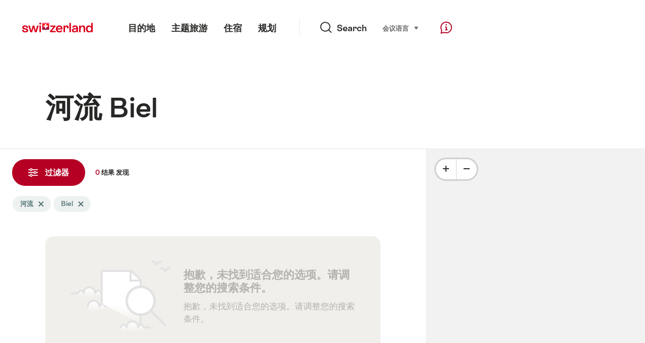

--- FILE ---
content_type: text/html;charset=UTF-8
request_url: https://sospo.myswitzerland.com/lakesides-swimming-pools-zh/river/biel/
body_size: 26092
content:
<!DOCTYPE html>
<html class="no-js" dir="ltr" itemscope lang="zh">
<head>
    <meta charset="utf-8">
    <meta content="width=device-width, initial-scale=1.0" name="viewport">
    <meta content="app-id=588419227" name="apple-itunes-app">
    <meta content="app-id=com.myswitzerland.familyapp&amp;hl=de" name="google-play-app">

    <!-- Google Tag Manager -->
    <script>
  (function(w, d, s, l, i) {
    w[l] = w[l] || [];w[l].push({
      'gtm.start' : new Date().getTime(),
      event : 'gtm.js'
    });
    var f = d.getElementsByTagName(s)[0],
      j = d.createElement(s),
      dl = l != 'dataLayer' ? '&l=' + l : '';
    j.async = true;
    j.src = 'https://www.googletagmanager.com/gtm.js?id=' + i + dl;f.parentNode.insertBefore(j, f);
  })(window, document, 'script', 'dataLayer', 'GTM-K3Q6QXG');
</script>
    <!-- End Google Tag Manager -->

    <meta content="/assets/img/graphics/mstile-310x310.png" name="msapplication-TileImage">
    <link href="/assets/img/graphics/favicon-16x16.png" rel="icon" sizes="16x16" type="image/png">
    <link href="/assets/img/graphics/favicon-32x32.png" rel="icon" sizes="32x32" type="image/png">
    <link href="/assets/img/graphics/favicon-96x96.png" rel="icon" sizes="96x96" type="image/png">
    <link href="/assets/img/graphics/android-icon-192x192.png" rel="icon" sizes="192x192" type="image/png">
    <link href="/assets/img/graphics/apple-touch-icon-180x180.png" rel="apple-touch-icon" sizes="180x180" type="image/png">
    <link as="font" crossorigin href="/assets/fonts/STAllegra-Semibold.woff2" rel="preload" type="font/woff2">
    <link as="font" crossorigin href="/assets/fonts/STAllegra-Regular.woff2" rel="preload" type="font/woff2">

    <title>River pools Biel | 瑞士国家旅游局</title>
    <meta content="Current information on all river pools in Biel. Prices, opening hours, infrastructure and temperatures." name="description">

    
    <meta name="robots" content="index, follow">
    <link rel="canonical" href="https://sospo.myswitzerland.com/lakesides-swimming-pools-zh/river/biel/"/>
    <link rel="alternate" hreflang="de" href="https://sospo.myswitzerland.com/badewetter/flussbad/biel/"/><link rel="alternate" hreflang="en" href="https://sospo.myswitzerland.com/lakesides-swimming-pools/river/biel/"/><link rel="alternate" hreflang="fr" href="https://sospo.myswitzerland.com/meteo-des-plages/fleuve-ou-riviere/biel/"/><link rel="alternate" hreflang="it" href="https://sospo.myswitzerland.com/temperature-balneari/stabilimento-fluviale/biel/"/><link rel="alternate" hreflang="es" href="https://sospo.myswitzerland.com/zonas-de-bano/rio/biel/"/><link rel="alternate" hreflang="nl" href="https://sospo.myswitzerland.com/zwemweer/rivier/biel/"/><link rel="alternate" hreflang="pt" href="https://sospo.myswitzerland.com/lakesides-swimming-pools-pt/river/biel/"/><link rel="alternate" hreflang="pl" href="https://sospo.myswitzerland.com/jeziora-baseny/rzeka/biel/"/><link rel="alternate" hreflang="ru" href="https://sospo.myswitzerland.com/lakesides-swimming-pools-ru/river/biel/"/><link rel="alternate" hreflang="zh" href="https://sospo.myswitzerland.com/lakesides-swimming-pools-zh/river/biel/"/><link rel="alternate" hreflang="ja" href="https://sospo.myswitzerland.com/lakesides-swimming-pools-ja/川の水浴場/biel/"/><link rel="alternate" hreflang="zo" href="https://sospo.myswitzerland.com/lakesides-swimming-pools-zo/river/biel/"/><link rel="alternate" hreflang="ko" href="https://sospo.myswitzerland.com/lakesides-swimming-pools-ko/river/biel/"/><link rel="alternate" hreflang="ar" href="https://sospo.myswitzerland.com/lakesides-swimming-pools-ar//biel/"/>
    <!-- Open Graph data -->
    <meta content="article" property="og:type">
    <meta content="River pools Biel" property="og:title">
    <meta content="Current information on all river pools in Biel. Prices, opening hours, infrastructure and temperatures." property="og:description">
    <!-- Schema.org markup for Google+ -->
    <meta content="River pools Biel" itemprop="name">
    <meta content="Current information on all river pools in Biel. Prices, opening hours, infrastructure and temperatures." itemprop="description">
    <!-- Twitter Card data -->
    <meta content="summary" name="twitter:card">
    <meta content="River pools Biel" name="twitter:title">
    <meta content="Current information on all river pools in Biel. Prices, opening hours, infrastructure and temperatures." name="twitter:description">

    <script id="svgicons-script">
  (function (url, revision) {
    var storage = window.localStorage || {};
    if (!storage.svgicons || storage.svgicons_revision != revision) {
      document.write('<link rel="preload as="image" data-revision="' + revision + '" href="' + url + '" id="svgicons">');
    } else {
      document.write('<meta name="svgicons" data-revision="' + revision + '" content="' + url + '" id="svgicons">');
    }
  })( "/assets/img/svg-sprite.svg", '394faaf041a0d50e82b4484d91e7cbd53792b4c9bf06cd4ddf13a7dc655d3065');

  // The revision (second parameter) should change whenever the svg sprite (json) changes.
  // e.g. you can use the modification timestamp of the json file.
</script>

    <script>
  window.app_config = {
    language: document.querySelector("html").getAttribute("lang"),
    assetsDirectory: "/assets",
    locale: {
      watchlist: {
        storage: "watchlist",
        defaultName: "",
        removed: "\u79FB\u9664\u6536\u85CF"
      },
      autocomplete: {
        selected: "",
        complete: "\u60A8\u7684\u9009\u62E9 ${value}",
        found: "",
        notfound: "\u65E0\u5408\u9002\u7684\u5EFA\u8BAE"
      },
      date: {
        "date-picker-instruction": "\u8BF7\u4F7F\u7528\u65B9\u5411\u952E\u9009\u62E9\u65E5\u671F",
        firstDayOfWeek: 1,
        dateFormat: null,
        today: "Today",
        disabled: "\u4E0D\u9002\u7528",
        "prev-month": "\u4E00\u500B\u6708\u524D",
        "next-month": "\u4E00\u4E2A\u6708\u540E",
        months: [
          "\u4E00\u6708",
          "\u4E8C\u6708",
          "\u4E09\u6708",
          "April",
          "\u4E94\u6708",
          "\u516D\u6708",
          "\u4E03\u6708",
          "August",
          "\u4E5D\u6708",
          "\u5341\u6708",
          "\u5341\u4E00\u6708",
          "\u5341\u4E8C\u6708"
        ],
        monthsShort: [
          "Jan",
          "Feb",
          "Mar",
          "Apr",
          "May",
          "Jun",
          "Jul",
          "Aug",
          "Sep",
          "Oct",
          "\u5341\u4E00\u6708",
          "\u5341\u4E8C\u6708"
        ],
        weekdays: [
          "\u661F\u671F\u65E5",
          "\u661F\u671F\u4E00",
          "\u661F\u671F\u4E8C",
          "\u661F\u671F\u4E09",
          "\u661F\u671F\u56DB",
          "\u661F\u671F\u4E94",
          "\u661F\u671F\u516D"
        ],
        weekdaysShort: [
          "\u661F\u671F",
          "\u661F\u671F",
          "\u661F\u671F",
          "\u661F\u671F",
          "\u661F\u671F",
          "\u661F\u671F",
          "\u661F\u671F"
        ]
      },
      formerrors: {
        required: "",
        email: "",
        url: "",
        tel: "{label}' \u4E0D\u662F\u6B63\u78BA\u96FB\u8A71\u865F\u78BC",
        maxLength: "",
        minLength: "",
        equal: "",
        custom: ""
      },
      geolocation: {
        PERMISSION_DENIED: 'Der Benutzer hat die Ermittlung der Position nicht erlaubt.',
        POSITION_UNAVAILABLE: 'Die Position ist nicht verfügbar.',
        TIMEOUT: 'Das Zeitlimit für die Ermittlung der Position wurde überschritten.',
        UNKNOWN_ERROR: 'Unbekannter Fehler bei der Ermittlung der Position.'
      },
      map: {
        "copyright-swisstopo": "Geodaten © swisstopo"
      },
      weather: {
        w1: "\u6674\u5929",
        w2: "\u6674\uFF0C\u6709\u96FE",
        w3: "\u591A\u96F2",
        w4: "\u5929\u6C14\u591A\u53D8\uFF0C\u6709\u9635\u96E8",
        w5: "\u5929\u6C14\u591A\u53D8\uFF0C\u6709\u96F7\u96E8",
        w6: "\u5929\u6C14\u591A\u53D8\uFF0C\u6709\u964D\u96EA",
        w7: "\u5929\u6C14\u591A\u53D8\uFF0C\u6709\u51AC\u5B63\u96F7\u96E8",
        w8: "\u5929\u6C14\u591A\u53D8\uFF0C\u6709\u96E8\u5939\u96EA",
        w9: "\u5929\u6C14\u591A\u53D8\uFF0C\u6709\u51AC\u5B63\u96F7\u96E8",
        w10: "\u5C40\u90E8\u591A\u96F2",
        w11: "\u5C40\u90E8\u591A\u96F2\uFF0C\u6709\u9663\u96E8",
        w12: "\u5C40\u5730\u591A\u4E91\uFF0C\u6709\u96F7\u96E8",
        w13: "\u6642\u3005\u66C7\u308A\u307E\u305F\u306F\u96EA",
        w14: "\u5C40\u5730\u591A\u4E91\uFF0C\u6709\u51AC\u5B63\u96F7\u66B4",
        w15: "\u5C40\u90E8\u6709\u96F2\uFF0C\u6709\u9730/\u96E8\u593E\u96EA",
        w16: "\u5C40\u5730\u591A\u4E91\uFF0C\u6709\u51AC\u5B63\u96F7\u66B4",
        w17: "\u6709\u96FE",
        w18: "\u591A\u4E91",
        w19: "\u5927\u90E8\u5206\u65F6\u95F4\u591A\u4E91",
        w20: "Cloudy and rainy",
        w21: "Cloudy, snowfall",
        w22: "Cloudy, sleet",
        w23: "\u5927\u96E8",
        w24: "\u5927\u96EA",
        w25: "Cloudy, rain showers",
        w26: "Cloudy, thunderstorms",
        w27: "Cloudy, snowfall",
        w28: "\u591A\u4E91\uFF0C\u6709\u51AC\u5B63\u96F7\u66B4",
        w29: "Cloudy, sleet showers",
        w30: "\u591A\u4E91\uFF0C\u6709\u51AC\u5B63\u96F7\u66B4"
      },
      overlay: {
        closeButton: 'Overlay schliessen',
        iframeNotAccessible: 'Dieses Element ist nicht barrierefrei zugänglich.'
      }
    },
    google: {
      maps: {
        key: "AIzaSyCYlPxaWedZYP-fURKWamK6rtJb24LIiCo"
      }
    },
    algolia: {
      app: "LMQVZQEU2J",
      key: "913f352bafbf1fcb6735609f39cc7399",
      index: "myst_zh",
      searchResultsUrl: "//www.myswitzerland.com/zh/search",
      facetTypes: {
        Accommodation: "\u4F4F\u5BBF",
        Art: "\u827A\u672F",
        Climate_Overview_Page: "\u6C14\u5019",
        Default_Page: "\u9801\u9762",
        Event: "\u6D3B\u52A8",
        Experience: "\u4F53\u9A8C",
        Finder_Page: "\u7B5B\u9009\u9875\u9762",
        Food: "\u9910\u996E",
        Form: "\u4ECE",
        Home_Page: "\u4E3B\u9875",
        Info_Overview_Page: "\u4FE1\u606F",
        Info_Section_Page: "\u4FE1\u606F",
        Info: "Page",
        Landing_Page: "\u9801\u9762",
        News: "\u6700\u65B0\u6D88\u606F",
        Offer: "\u9879\u76EE",
        Organisation: "Organisation",
        Place: "\u5834\u6240\r\n",
        Planning_Information: "Planning Information",
        Recipe: "\u98DF\u8C31",
        Restaurant: "\u9910\u5385",
        Root_Page: "\u9801\u9762",
        Route: "\u7EBF\u8DEF",
        Storytelling_Page: "Story",
        Touristic_Object_Overview_Page: "\u65C5\u6E38\u76EE\u7684\u5730\u6982\u89C8",
        Whitelabel_Page: "\u65C5\u6E38\u76EE\u7684\u5730\u6982\u89C8",
      }
    },
    guidle: {
      apiPois: 'https://www.guidle.com/m_ekUNmn/Schweiz-Tourismus/Webcams/?language={lang}',
      apiDetail: 'https://www.guidle.com/m_ekUNmn/Schweiz-Tourismus/Webcams/?templateVariant=json&offerIds={id}&language={lang}',
      apiHistory: 'https://www.guidle.com/api/rest/2.0/webcam/historic-pictures/{id}'
    }
  }
</script>

<script async src="https://www.googletagservices.com/tag/js/gpt.js"></script>
    <script>
  if (window.matchMedia && window.matchMedia('(prefers-color-scheme: dark)').matches) {
    const darkStyles = "/assets/css/ui-dark.css?d673430d1f20ac2969c0355a760faf7121ac19427cb1d0f9dfcc641b0f7e230e";
    document.write(`<link href="${darkStyles}" rel="stylesheet">`);
  } else {
    const styles = "/assets/css/ui.css?ae9b86d705dfc488a6f403346e2bd218b37ba8e8604f86f4ab5a6a3c16706cdc";
    document.write(`<link href="${styles}" rel="stylesheet">`);
  }
</script>
<noscript>
    <link rel="stylesheet" href="/assets/css/ui.css?ae9b86d705dfc488a6f403346e2bd218b37ba8e8604f86f4ab5a6a3c16706cdc">
</noscript>

</head>

<body data-place-name="Biel" data-place-id="522" data-seo-index="true">
<div id="body">
    <header class="Header" data-js-autobreak="small" data-js-nav id="Header">
    <p aria-level="1" class="visuallyhidden" role="heading">跳转至 myswitzerland.com</p>
    <nav aria-describedby="Skiplinks--h2" class="Skiplinks" data-js-skiplinks id="Skiplinks">
        <h2 class="visuallyhidden" id="Skiplinks--h2">快速导航</h2>
        <ul>
            <li><a accesskey="1" href="#main-content" title="[ALT + 1]">内容</a></li>
            <li><a accesskey="2" href="/" title="[ALT + 2]">主页</a></li>
            <li><a accesskey="3" href="#headermainnav" title="[ALT + 3]">导航</a></li>
            <li><a accesskey="4" href="#TO_BE_DEFINED" title="[ALT + 4]">Sitemap</a></li>
            <li><a accesskey="5" aria-expanded="false" data-flyout='{"focusInside":"input"}' data-js-flyout href="#searchOverlay" title="[ALT + 5]">直接搜索</a></li>
        </ul>
    </nav>

    <div class="Overlay is-collapsed" data-flyout='{"syncstate":{"html, body":"is-overlaid"},"openAnimated":true,"closeAnimated":true,"arrowElements":false,"history":"searchOverlay"}' id="searchOverlay">
        <button class="Overlay--close" data-flyout-el="close" type="button">
            <span class="visuallyhidden">关闭导航</span>
        </button>
        <div class="Overlay--content">
            <div class="Search" data-imageconfig="w_{w},h_{h},c_fill,g_auto,f_auto,q_auto,e_sharpen:50/" data-imagepath="https://media.myswitzerland.com/image/fetch/" data-js-search data-minlength="2" data-path="https://www.myswitzerland.com/zh">
    <div class="js-search--app">
        <script type="application/json">
            {
                "searchLegend": "Search",
                "placeholder": "输入搜索内容",
                "searchButton": "搜索",
                "resultsFound": "结果",
                "showAll": "显示全部",
                "showPage": "显示内容"
            }
        </script>
    </div>
</div>

        </div>
        <button class="FocusOnly" data-flyout-el="close" type="button">关闭导航</button>
    </div>

    <div class="Header--nav is-hidden-mobilenav" data-js-autobreak="small">
        <div class="Header--nav--logo">
            <a class="HeaderLogo" href="//www.myswitzerland.com/zh/" id="headerlogo" title="MySwitzerland">
    <span class="HeaderLogo--picto Icon" data-picto="logo-switzerland-flag">
        <svg aria-hidden="true"><use xlink:href="#picto-logo-switzerland-flag"></use></svg>
    </span>
</a>


        </div>

        <div class="Header--navLeft">
            <div class="Header--nav--main ResponsiveHolder" data-js-responsive-content='{"target":"headermainnav","breakpoint":"tablet-portrait","type":"above"}'>
                <nav class="HeaderMainNav" id="headermainnav">
                    <h2 class="visuallyhidden">总导航</h2>
                    <ul class="HeaderMainNav--list">
                        <li><a class="HeaderMainNav--link" href="https://www.myswitzerland.com/zh-hans/destinations/"> <span class="HeaderMainNav--link--text">目的地</span></a></li>
                        <li><a class="HeaderMainNav--link" href="https://www.myswitzerland.com/zh-hans/interests/"> <span class="HeaderMainNav--link--text">主题旅游</span></a></li>
                        <li><a class="HeaderMainNav--link" href="https://www.myswitzerland.com/zh-hans/accommodation/"> <span class="HeaderMainNav--link--text">住宿</span></a></li>
                        <li><a class="HeaderMainNav--link" href="https://www.myswitzerland.com/zh-hans/planning/"> <span class="HeaderMainNav--link--text">规划</span></a></li>
                    </ul>
                </nav>
            </div>
        </div>
        <div class="Header--nav--services" data-hidden="true" data-js-collapsible='{"group":"subnav","syncstate":{".Header--nav":"is-servicenav-open"}}' id="headerservicenavcontainer">
            <h2 class="visuallyhidden">Search</h2>
            <a aria-expanded="false" class="HeaderSearch" data-flyout-target="searchOverlay" data-flyout='{"focusInside":"input"}' data-js-flyout href="#searchOverlay">
                <span class="Icon" data-picto="service-search">
                    <svg aria-hidden="true"><use xlink:href="#picto-service-search"></use></svg>
                </span>
                <span class="HeaderSearch--text">Search</span>
            </a>
        </div>
        <div class="Header--nav--meta ResponsiveHolder" data-js-responsive-content='{"target":"headermetanav","breakpoint":"tablet-portrait","type":"above"}'>
            <div class="HeaderMetaNav" id="headermetanav">
    <h2 class="visuallyhidden">语言，地区及相关链接</h2>
    <ul class="HeaderMetaNav--list">
        <li class="HeaderMetaNav--item">
            <a class="" href="https://www.myswitzerland.com/meetings/"> 会议 </a>
        </li>

        <li class="HeaderMetaNav--item">
            <div class="Flyout HeaderMetaNav--languages bottom">
                <a href="#u86" class="Flyout--trigger" data-js-flyout="true" aria-controls="u86" aria-expanded="false">
                    <span class="Icon before inline" data-picto="globe">
                        <svg aria-hidden="true"><use xlink:href="#picto-globe"></use></svg>
                    </span>
                    语言
                    <span class="visuallyhidden">选择 (点击显示)</span>
                </a>
                <div class="Flyout--content is-collapsed" id="u86">
                    <div class="Flyout--content--inner" data-js-selfalign>
                        <div class="HeaderMetaNav--languages">
    <ul class="LinkList menu">
        
        <li>
            <a class="Link black small" href="https://sospo.myswitzerland.com/badewetter/flussbad/biel/">Deutsch</a>
        </li>
        
        <li>
            <a class="Link black small" href="https://sospo.myswitzerland.com/lakesides-swimming-pools/river/biel/">English</a>
        </li>
        
        <li>
            <a class="Link black small" href="https://sospo.myswitzerland.com/meteo-des-plages/fleuve-ou-riviere/biel/">Français</a>
        </li>
        
        <li>
            <a class="Link black small" href="https://sospo.myswitzerland.com/temperature-balneari/stabilimento-fluviale/biel/">Italiano</a>
        </li>
        
        <li>
            <a class="Link black small" href="https://sospo.myswitzerland.com/zonas-de-bano/rio/biel/">Español</a>
        </li>
        
        <li>
            <a class="Link black small" href="https://sospo.myswitzerland.com/zwemweer/rivier/biel/">Nederlands</a>
        </li>
        
        <li>
            <a class="Link black small" href="https://sospo.myswitzerland.com/lakesides-swimming-pools-pt/river/biel/">Português</a>
        </li>
        
        <li>
            <a class="Link black small" href="https://sospo.myswitzerland.com/jeziora-baseny/rzeka/biel/">Polski</a>
        </li>
        
        <li>
            <a class="Link black small" href="https://sospo.myswitzerland.com/lakesides-swimming-pools-ru/river/biel/">Русский</a>
        </li>
        
        <li>
            <a class="Link black small is-active" href="https://sospo.myswitzerland.com/lakesides-swimming-pools-zh/river/biel/">中文简体</a>
        </li>
        
        <li>
            <a class="Link black small" href="https://sospo.myswitzerland.com/lakesides-swimming-pools-ja/川の水浴場/biel/">日本語</a>
        </li>
        
        <li>
            <a class="Link black small" href="https://sospo.myswitzerland.com/lakesides-swimming-pools-zo/river/biel/">中文繁体</a>
        </li>
        
        <li>
            <a class="Link black small" href="https://sospo.myswitzerland.com/lakesides-swimming-pools-ko/river/biel/">한국어</a>
        </li>
        
        <li>
            <a class="Link black small" href="https://sospo.myswitzerland.com/lakesides-swimming-pools-ar//biel/">العربية</a>
        </li>
    </ul>
</div>

                        
                        <button class="FocusOnly" data-flyout-el="close" type="button">关闭</button>
                    </div>
                </div>
            </div>
        </li>
    </ul>
</div>

        </div>
        <nav class="HeaderServiceNav">
            <h2 class="visuallyhidden">Service Navigation</h2>
            <ul class="HeaderServiceNav--list">
                <li>
                    <a href="//help.myswitzerland.com/hc/" class="HeaderServiceNav--link" data-js-tooltip="bottom compact t-xxs t-red t-bold" title="帮助 &amp; 联络">
                        <span class="Icon red" data-picto="service-contact">
                            <svg aria-hidden="true"><use xlink:href="#picto-service-contact"></use></svg>
                        </span>
                        <span class="visuallyhidden">帮助 &amp; 联络</span>
                    </a>
                </li>
                <li class="is-visible-tablet-portrait">
                    <a href="" class="HeaderServiceNav--link" data-js-tooltip="bottom compact t-xxs t-red t-bold" title="在我周围">
                        <span class="Icon red" data-picto="service-around-me">
                            <svg aria-hidden="true"><use xlink:href="#picto-service-around-me"></use></svg>
                        </span>
                        <span class="visuallyhidden">在我周围</span>
                    </a>
                </li>
            </ul>
        </nav>
    </div>
    <div class="HeaderMobile" data-js-autobreak="small">
    <div class="HeaderMobile--header">
        <a class="HeaderLogo" href="//www.myswitzerland.com/zh/" id="headerlogo" title="MySwitzerland">
    <span class="HeaderLogo--picto Icon" data-picto="logo-switzerland-flag">
        <svg aria-hidden="true"><use xlink:href="#picto-logo-switzerland-flag"></use></svg>
    </span>
</a>



        <button aria-controls="mobilenav" aria-expanded="false" class="HeaderMobile--toggle" data-js-flyout>
            <span class="HeaderMobile--toggle--label"> 目录 <span class="visuallyhidden">打开导航</span>
            </span>
        </button>
    </div>
    <div class="HeaderMobile--nav is-collapsed" data-flyout='{"syncstate":{"#Header, html":"is-mobile-open"},"closeAnimated":true,"arrowElements":"[aria-controls], a[href]"}' id="mobilenav">
        <div class="HeaderMobile--nav--main">
            <div class="HeaderMobile--nav--head">
                <button class="HeaderMobile--nav--close" data-flyout-el="close">
                    <span class="visuallyhidden">关闭导航</span>
                </button>
                <h2 class="visuallyhidden">Search</h2>
<a aria-expanded="false" class="HeaderSearch" data-flyout='{"focusInside":"input","syncstate":{".HeaderMobile--nav":"is-search-open"},"openAnimated":true,"closeAnimated":true}' data-js-flyout href="#searchOverlay">
    <span class="Icon" data-picto="service-search">
        <svg aria-hidden="true"><use xlink:href="#picto-service-search"></use></svg>
    </span>
    <span class="HeaderSearch--text">Search</span>
</a>

            </div>
            <div class="HeaderMobile--nav--body">
                <nav class="HeaderMobileMainNav">
                    <h2 class="visuallyhidden">总导航</h2>
                    <ul class="HeaderMobileMainNav--list">
                        <li><a class="HeaderMobileMainNav--link home" href="/">Home</a></li>
                        <li><a class="HeaderMobileMainNav--link" href="https://www.myswitzerland.com/zh-hans/destinations/"> 目的地 </a></li>
                        <li><a class="HeaderMobileMainNav--link" href="https://www.myswitzerland.com/zh-hans/interests/"> 主题旅游 </a></li>
                        <li><a class="HeaderMobileMainNav--link" href="https://www.myswitzerland.com/zh-hans/accommodation/"> 住宿 </a></li>
                        <li><a class="HeaderMobileMainNav--link" href="https://www.myswitzerland.com/zh-hans/planning/"> 规划 </a></li>
                    </ul>
                </nav>
                <div class="ResponsiveHolder" data-js-responsive-content='{"target":"headermetanav","breakpoint":"tablet-portrait","type":"below"}'></div>
            </div>
            <div class="HeaderMobile--nav--foot">
                <div class="HeaderServiceNavMobile" data-js-headerservicenavmobile id="HeaderServiceNavMobile">
    <h2 class="visuallyhidden">Service Navigation</h2>
    <ul class="HeaderServiceNavMobile--list">
        <li>
            <a class="HeaderServiceNavMobile--item--link" data-js-headerservicenavmobile-el href="">
                <span class="Icon" data-picto="location">
                    <svg aria-hidden="true"><use xlink:href="#picto-location"></use></svg>
                </span>
                <span class="HeaderServiceNavMobile--item--link--text">地图</span>
            </a>
        </li>
        <li>
            <a class="HeaderServiceNavMobile--item--link" data-js-headerservicenavmobile-el href="">
                <span class="Icon" data-picto="service-contact">
                    <svg aria-hidden="true"><use xlink:href="#picto-service-contact"></use></svg>
                </span>
                <span class="HeaderServiceNavMobile--item--link--text">帮助 &amp; 联络</span>
            </a>
        </li>
    </ul>
</div>

            </div>
        </div>
        <div class="HeaderMobile--nav--sub ResponsiveHolder" data-js-responsive-content='{"target":"headersubnav","breakpoint":"tablet-portrait","type":"below"}'></div>
    </div>
</div>
    <div class="Header--background"></div>
</header>


    <div class="site-content" id="main-content" role="main">
        <div data-filter-update="pageheader">
            <header class="StageTitle compact">
    <div class="StageTitle--content">
        <div class="StageTitle--main">
            <h1 class="StageTitle--title">河流 Biel</h1>
        </div>
    </div>
</header>
        </div>
        <script>
  window.filterFormToUrl = function (form) {
    var config = {};
    [].forEach.call(form.querySelectorAll('[data-url-sort],[data-default-value]'), function (el) {
      var param = el.getAttribute('data-param') || el.getAttribute('name');
      config[param] = {
        default: el.getAttribute('data-default-value') || '',
        sort: parseInt(el.getAttribute('data-url-sort'), 10) || 0,
        maxIndex: parseInt(el.getAttribute('data-allow-index'), 10) || 0,
        urlPlaceholder: el.getAttribute('data-url-placeholder')
      };
    });
    [].forEach.call(form.elements, function (el) {
      var param = el.getAttribute('name');
      if (param && !config[param]) {
        config[param] = {
          default: '',
          sort: 0,
          maxIndex: 0,
          urlPlaceholder: null
        };
      }
    });

    function convertFormData(form) {
      var key,
        hash = {},
        array = [];
      for (key in config) {
        hash[key] = config[key];
        hash[key].values = [];
        hash[key].key = key;
        array.push(hash[key]);
      }
      [].forEach.call(form.elements, function (el) {
        var name = el.name;
        var value = el.value;
        var type = el.type;
        if (
          name &&
          !el.disabled &&
          type !== 'submit' &&
          type !== 'reset' &&
          type !== 'button' &&
          ((type !== 'radio' && type !== 'checkbox') || el.checked) &&
          hash[name]
        ) {
          hash[name].values.push(value);
        }
      });
      return array;
    }

    function generateURL(form) {
      var path = [];
      var query = [];
      var noIndex = false;
      var item;

      function addTo(path, value) {
        if (item.values.length > item.maxIndex) {
          noIndex = true;
        }
        path.unshift(value);
      }

      var data = convertFormData(form);
      data = data.sort(function (a, b) {
        if (a.sort !== b.sort) {
          return a.sort - b.sort;
        }
        if (a.key < b.key) {
          return -1;
        }
        if (a.key > b.key) {
          return 1;
        }
        return 0;
      });
      for (var i = data.length - 1; i >= 0; i--) {
        item = data[i];
        item.value = item.values.sort().join('.');
        if (typeof item.urlPlaceholder === 'string') {
          if (item.value !== item.default || (item.urlPlaceholder && path.length > 0)) {
            addTo(path, (item.value || '').replace(/\s/g, '-') || item.urlPlaceholder);
          }
        } else {
          if (item.value !== item.default) {
            addTo(query, item.key + '=' + encodeURIComponent(item.value));
          }
        }
      }
      if (noIndex) {
        query.push('noidx=1');
      }
      var pathString = path.join('/');
      if (pathString) {
        pathString = '/' + pathString + '/';
      }
      var queryString = query.join('&');
      if (queryString) {
        pathString += '?' + queryString;
      }
      return pathString;
    }

    var formUrl = generateURL(form);
    if (!formUrl.startsWith('/')) {
      formUrl = '/' + formUrl;
    }
    var pageUrl = "/lakesides-swimming-pools-zh";
    return pageUrl + formUrl;
  }

  window.filterFormToCountUrl = function (form) {
    var query = jQuery.param(
      jQuery(form).serializeArray().sort(function (a, b) {
        return a.name < b.name ? -1 : a.name === b.name ? 0 : 1;
      })
    );
    var resultCountUrl = "/getcountresults";
    return resultCountUrl + "?" + query;
  };

  var validateRegionFilter = function (input) {
    var formEl = input.form;
    var groupEl = formEl.querySelector('.FilterRegion');
    var inputRegion = groupEl.querySelector('input[name=place]');
    var inputRadius = groupEl.querySelector('select');
    var outputRadius = groupEl.querySelector('input[name=rad]');
    var value = inputRegion.value && inputRadius.value;
    if (value != outputRadius.value) {
      outputRadius.value = value;
      var evt = document.createEvent('Event');
      evt.initEvent('change', true, false);
      outputRadius.dispatchEvent(evt);
    }
  }
</script>



<form class="Filter" data-js-filter='{"update":"","map":{"input":"map"}}' id="filteru62" action="/" method="GET">
    <div class="Filter--cockpit" data-filter-el="cockpit" data-flyout='{"syncstate":{"#filterviewu63":"is-cockpit-opened","html":"is-filter-visible"},"focusInside":true,"openAnimated":true,"closeAnimated":true,"arrowElements":false,"reposition":false,"autoScroll":true,"restoreScroll":false}' id="filtercockpit">
        <aside class="FilterCockpit" aria-label="Filter Cockpit">
    <div class="FilterCockpit--header">
        <h2 class="FilterCockpit--header--title">
            过滤器 <span class="visuallyhidden">- 筛选结果并更改外观</span>
        </h2>
        <div class="FilterCockpit--header--results">
            <span class="FilterCockpit--header--count">0</span> 结果
        </div>
        <button class="FilterCockpit--close" data-flyout-el="close" type="button">
            <span class="visuallyhidden">关闭</span>
        </button>
        <button class="Button icon-after small red FilterHeader--filterToggle expanded" type="button" data-flyout-el="close">
            关闭 <span class="Icon after inline" data-icon="close-small"></span>
        </button>
    </div>
    <div class="FilterCockpit--inner" data-filter-update="cockpit">
        <ul class="FilterCockpit--sections">
            <li>
                <fieldset class="FilterCockpitSection js-FilterSection">
    <legend class="FilterCockpitSection--legend">
        <h3 class="FilterCockpitSection--title">
            <button aria-controls="u73" aria-expanded="true" class="FilterCockpitSection--button" type="button">地点</button>
        </h3>
    </legend>
    <div class="FilterCockpitSection--body" data-hidden="false" data-js-collapsible='{"animateSize":true,"savestate":true}' id="u73">
        <div class="FilterCockpitSection--body--inner">
            <div class="FilterRegion">
    <div data-js-regionchooser>
        <script id="filterRegionScript">
            document.getElementById("filterRegionScript").fn = {
                render : function() {
                    with(this){return _c('div', {
                        staticClass : "FilterRegion--form"
                    }, [ _c('div', {
                        staticClass : "FilterRegion--search",
                        class : {
                            "has-value" : region.selectedLabel
                        }
                    }, [ _c('div', {
                        staticClass : "BasicInput"
                    }, [ _c('label', {
                        staticClass : "visuallyhidden",
                        attrs : {
                            "for" : id + "_region"
                        }
                    }, [ _v(_s(locale.region)) ]), _v(" "), _c('input', {
                        directives : [ {
                            name : "model",
                            rawName : "v-model",
                            value : (region.selectedLabel),
                            expression : "region.selectedLabel"
                        } ],
                        attrs : {
                            "data-default-flyout-title" : locale.defaultTitle,
                            "data-default-values" : defaultRegionLabels.join(","),
                            "data-values" : JSON.stringify(Object.values(region.values)),
                            "id" : id + "_region",
                            "placeholder" : locale.regionPlaceholder,
                            "autocomplete" : "on",
                            "data-js-autocomplete" : '{"autoselect":true}',
                            "type" : "text"
                        },
                        domProps : {
                            "value" : (region.selectedLabel)
                        },
                        on : {
                            "blur" : function($event) {
                                return onBlur()
                            },
                            "input" : function($event) {
                                if ($event.target.composing) return;
                                $set(region, "selectedLabel", $event.target.value)
                            }
                        }
                    }), _v(" "), _c('button', {
                        staticClass : "FilterRegion--reset",
                        attrs : {
                            "type" : "button"
                        },
                        on : {
                            "click" : function($event) {
                                return resetRegion()
                            }
                        }
                    }, [ _c('span', {
                        staticClass : "Icon",
                        attrs : {
                            "data-icon" : "remove"
                        }
                    }), _v(" "), _c('span', {
                        staticClass : "visuallyhidden"
                    }, [ _v(_s(locale.selectNoRegion)) ]) ]) ]) ]) ])}
                },
                staticRenderFns : [],
                data : {
                    id : "u43",
                    regionInput : "inputRegion",
                    locale : {
                        region : "Region",
                        regionPlaceholder : "Biel",
                        defaultTitle : "\u70ED\u95E8\u641C\u7D22",
                        notFound : "\u65E0\u5408\u9002\u7684\u5730\u533A",
                        selectNoRegion : "\u6CA1\u6709\u9009\u62E9\u5730\u533A"
                    },
                    region : {
                        values : {"aadorf":"Aadorf","aarau":"Aarau","aarberg":"Aarberg","aarburg":"Aarburg","aaretal":"Aaretal","aargau":"Aargau","aargau-solothurn-region-":"Aargau – Solothurn Region ","aathal-seegraeben":"Aathal-Seegräben","adelboden":"Adelboden","adelboden-frutigen":"Adelboden - Frutigen","adliswil":"Adliswil","adula":"Adula","aegerital":"Ägerital","aesch":"Aesch","aesch-lu":"Aesch LU","aeschi-be":"Aeschi BE","aeschi-so":"Aeschi SO","aetigkofen":"Aetigkofen","affoltern-am-albis":"Affoltern am Albis","agno":"Agno","aigle":"Aigle","albulatal-berguen":"Albulatal / Bergün","aletsch-arena":"Aletsch Arena","allschwil":"Allschwil","alpnachstad":"Alpnachstad","altdorf":"Altdorf","altendorf":"Altendorf","altnau":"Altnau","altstaetten-sg":"Altstätten SG","amden":"Amden","amden-weesen":"Amden-Weesen","amriswil":"Amriswil","andeer":"Andeer","andelfingen":"Andelfingen","andermatt-sedrun-disentis":"Andermatt Sedrun Disentis","andermatt-urserntal":"Andermatt - Urserntal","anzere":"Anzère","appenzell":"Appenzell","appenzell-ausserrhoden":"Appenzell Ausserrhoden","appenzell-innerrhoden":"Appenzell Innerrhoden","appenzellerland":"Appenzellerland","arbon":"Arbon","arlesheim":"Arlesheim","arosa":"Arosa","arosa-lenzerheide":"Arosa - Lenzerheide","arth-goldau":"Arth-Goldau","ascona":"Ascona","astano":"Astano","aubonne":"Aubonne","auenstein":"Auenstein","auvernier":"Auvernier","avenches":"Avenches","avenches-payerne-et-env":"Avenches - Payerne et env..","baar":"Baar","bad-ragaz":"Bad Ragaz","bad-ragaz-surrounding":"Bad Ragaz Surrounding","bad-zurzach":"Bad Zurzach","baden":"Baden","baden-brugg-zurzach":"Baden, Brugg, Zurzach","baech":"Bäch","baldegg":"Baldegg","balgach":"Balgach","balsthal":"Balsthal","balzers":"Balzers","basel":"Basel","basel-and-surrounding":"Basel and surrounding","basel-region":"Basel Region","baselland":"Baselland","bassersdorf":"Bassersdorf","bauen":"Bauen","bauma":"Bauma","beatenberg":"Beatenberg","beckenried":"Beckenried","beinwil-am-see":"Beinwil am See","bellinzona":"Bellinzona","bellinzona-biasca":"Bellinzona - Biasca","belp":"Belp","berguen-bravuogn":"Bergün / Bravuogn","beringen":"Beringen","bern":"Bern","bern-and-surrounding":"Bern and surrounding","bern-region":"Bern Region","berneck":"Berneck","bernese-jura-":"Bernese Jura ","bernese-oberland":"Bernese Oberland","beromuenster":"Beromünster","bettmeralp":"Bettmeralp","bevaix":"Bevaix","beverin-nature-park":"Beverin Nature Park","bevilard":"Bévilard","bibern-sh":"Bibern SH","biberstein":"Biberstein","bichelsee-balterswil":"Bichelsee-Balterswil","biel":"Biel","biglen-ie":"Biglen i.E.","birsfelden":"Birsfelden","bischofszell":"Bischofszell","bissone":"Bissone","blatten-belalp":"Blatten-Belalp","boenigen":"Bönigen","boltigen":"Boltigen","boncourt":"Boncourt","bottighofen":"Bottighofen","bottmingen-binningen":"Bottmingen-Binningen","boveresse":"Boveresse","breiten-moerel-filet-bister":"Breiten-Mörel-Filet-Bister","breitenbach":"Breitenbach","bremgarten-ag":"Bremgarten AG","bremgarten-b-bern":"Bremgarten b. Bern","brienz":"Brienz","brienzersee":"Brienzersee","brig":"Brig","brig-and-surrounding":"Brig and surrounding","brigels-and-surrounding":"Brigels and Surrounding","brigels-breil":"Brigels / Breil","brigerbad":"Brigerbad","brissago-isole-di-brissago":"Brissago / Isole di Brissago","broc":"Broc","brugg-ag":"Brugg AG","brunnen":"Brunnen","bubikon":"Bubikon","buchs-sg":"Buchs SG","buelach":"Bülach","buendner-herrschaft":"Bündner Herrschaft","bueren-a-a":"Büren a. A.","buesingen":"Büsingen","buetschwil":"Bütschwil","buetzberg":"Bützberg","bulle":"Bulle","buochs":"Buochs","buonas":"Buonas","burgdorf":"Burgdorf","busswil-b-melchnau":"Busswil b. Melchnau","canton-of-vaud":"Canton of Vaud","capolago":"Capolago","carouge-ge":"Carouge GE","caslano":"Caslano","celerina":"Celerina","celigny":"Céligny","chablais":"Chablais","chablais-portes-du-soleil":"Chablais - Portes du Soleil","chaeserrugg":"Chäserrugg","cham":"Cham","chambesy":"Chambésy","champery":"Champéry","champoussin":"Champoussin","charmey":"Charmey","chasseral-nature-park":"Chasseral Nature Park","chateau-doex":"Château-d\u0027Oex","chevroux":"Chevroux","chexbres":"Chexbres","cheyres":"Cheyres","chez-le-bart":"Chez-le-Bart","chiasso":"Chiasso","chur":"Chur","chur-and-surrounding":"Chur and surrounding","churwalden":"Churwalden","clarens":"Clarens","colombier-ne":"Colombier NE","concise":"Concise","corseaux":"Corseaux","cortaillod":"Cortaillod","corvatsch":"Corvatsch","corviglia":"Corviglia","crans-montana":"Crans-Montana","cudrefin":"Cudrefin","dachsen":"Dachsen","daellikon":"Dällikon","daerligen":"Därligen","davos":"Davos","davos-klosters":"Davos Klosters","degersheim":"Degersheim","delemont":"Delémont","delemont-and-surrounding":"Delémont and surrounding","diavolezza-lagalp":"Diavolezza-Lagalp","dielsdorf":"Dielsdorf","diemtigtal-nature-park":"Diemtigtal Nature Park","diepoldsau":"Diepoldsau","diessenhofen":"Diessenhofen","dietikon":"Dietikon","dietlikon":"Dietlikon","dietwil":"Dietwil","doettingen":"Döttingen","domatems":"Domat/Ems","domleschg-thusis":"Domleschg / Thusis","dornach":"Dornach","doubs-nature-park":"Doubs Nature Park","duebendorf":"Dübendorf","duedingen":"Düdingen","eastern-switzerland-liechtenstein":"Eastern Switzerland / Liechtenstein","ebikon":"Ebikon","ebnat-kappel":"Ebnat-Kappel","echallens-la-sarraz-et-env":"Echallens - La Sarraz et env.","effretikon":"Effretikon","egg-zh":"Egg ZH","eglisau":"Eglisau","egnach":"Egnach","eich":"Eich","einsiedeln":"Einsiedeln","einsiedeln-hoch-ybrig":"Einsiedeln - Hoch-Ybrig","ela-nature-park":"Ela Nature Park","elgg":"Elgg","elsigen-metsch":"Elsigen-Metsch","embrach":"Embrach","emmen":"Emmen","emmental":"Emmental","emmental-nord":"Emmental Nord","emmental-sued":"Emmental Süd","endingen":"Endingen","engadin":"Engadin","engadin-scuol-zernez":"Engadin Scuol Zernez","engadin-st-moritz":"Engadin St. Moritz","engelberg":"Engelberg","engelbergertal":"Engelbergertal","engollon":"Engollon","engstlingenalp":"Engstlingenalp","entlebuch-soerenberg":"Entlebuch - Sörenberg","erlach":"Erlach","erlenbach-zh":"Erlenbach ZH","ermatingen":"Ermatingen","erstfeld":"Erstfeld","eschen":"Eschen","eschenz":"Eschenz","estavayer-le-lac":"Estavayer-le-Lac","faido":"Faido","faulensee":"Faulensee","feldbach":"Feldbach","fideriser-heuberge-fideris":"Fideriser Heuberge - Fideris","fiesch":"Fiesch","fiesch-fieschertal":"Fiesch Fieschertal","filzbach-kerenzerberg":"Filzbach (Kerenzerberg)","flaach":"Flaach","flawil":"Flawil","flims":"Flims","flims-laax-falera":"Flims Laax Falera","flueelen":"Flüelen","flueelen-eggberge":"Flüelen-Eggberge","flumserberg":"Flumserberg","flurlingen":"Flurlingen","font":"Font","forel-fr":"Forel FR","fraubrunnen":"Fraubrunnen","frauenfeld":"Frauenfeld","freienbach":"Freienbach","frenkendorf":"Frenkendorf","fribourg-city":"Fribourg City","fribourg-freiburg":"Fribourg / Freiburg","fribourg-neuchatel-jura-bernese-jura":"Fribourg / Neuchâtel / Jura / Bernese Jura","frick":"Frick","fricktal-rheinfelden":"Fricktal, Rheinfelden","frutigen":"Frutigen","fuerstentum-liechtenstein":"Fürstentum Liechtenstein","gais":"Gais","gams":"Gams","gantrisch":"Gantrisch","gantrisch-nature-park":"Gantrisch Nature Park","gattikon":"Gattikon","gelterkinden":"Gelterkinden","geneva-region":"Geneva Region","genf":"Genf","gerlafingen":"Gerlafingen","geroldswil":"Geroldswil","gersau":"Gersau","geschinen":"Geschinen","giswil-moerlialp":"Giswil-Mörlialp","glacier-3000":"Glacier 3000","gland":"Gland","glarnerland":"Glarnerland","glarus":"Glarus","glatt-tal":"Glatt-Tal","glattbrugg":"Glattbrugg","glattfelden":"Glattfelden","gletterens":"Gletterens","gommiswald":"Gommiswald","goms":"Goms","gossau-sg":"Gossau SG","gossau-zh":"Gossau ZH","graechen":"Grächen","graechen-and-surrounding":"Grächen and surrounding","grandson":"Grandson","graubuenden":"Graubünden","greifensee":"Greifensee","grenchen":"Grenchen","greng":"Greng","greppen":"Greppen","grimisuat":"Grimisuat","grindelwald":"Grindelwald","grosshoechstetten":"Grosshöchstetten","grueningen":"Grüningen","gruesch":"Grüsch","gruesch-danusa":"Grüsch - Danusa","gstaad":"Gstaad","gstaad-saanenland":"Gstaad Saanenland","gsteig":"Gsteig","guerbetal":"Gürbetal","guettingen":"Güttingen","gunten":"Gunten","habkern":"Habkern","hallau":"Hallau","hasliberg":"Hasliberg","haslital":"Haslital","hedingen":"Hedingen","heiden":"Heiden","heidiland-master":"Heidiland Master","hergiswil-nw":"Hergiswil NW","herisau":"Herisau","hermance":"Hermance","herzogenbuchsee":"Herzogenbuchsee","hettlingen":"Hettlingen","hilterfingen-huenibach":"Hilterfingen-Hünibach","hinwil":"Hinwil","hombrechtikon":"Hombrechtikon","horgen":"Horgen","horn":"Horn","horw":"Horw","huettwilen":"Hüttwilen","huttwil":"Huttwil","ilanz":"Ilanz","immensee":"Immensee","interlaken":"Interlaken","interlaken-region":"Interlaken region","ipsach":"Ipsach","iseltwald":"Iseltwald","itingen":"Itingen","jaunpass":"Jaunpass","jungfrau-region":"Jungfrau Region","jungfrau-ski-region":"Jungfrau Ski Region","jura-suedfuss":"Jura-Südfuss","jura-three-lakes":"Jura \u0026 Three-Lakes","kaiseraugst":"Kaiseraugst","kaiserstuhl":"Kaiserstuhl","kandersteg":"Kandersteg","kandertal":"Kandertal","kanton-bern":"Kanton Bern","kanton-solothurn":"Kanton Solothurn","kemptthal":"Kemptthal","kerns":"Kerns","kerzers":"Kerzers","kesswil":"Kesswil","kilchberg-zh":"Kilchberg ZH","kirchberg-be":"Kirchberg BE","kirchberg-be-langenthal":"Kirchberg (BE) - Langenthal","kirchlindach":"Kirchlindach","klingnau":"Klingnau","klosters":"Klosters","kloten":"Kloten","koelliken":"Kölliken","koeniz":"Köniz","konolfingen":"Konolfingen","koppigen-ie":"Koppigen i.E.","krattigen":"Krattigen","kreuzlingen":"Kreuzlingen","kriessern":"Kriessern","kuesnacht-zh":"Küsnacht ZH","kuessnacht-am-rigi":"Küssnacht am Rigi","la-chaux-de-fonds":"La Chaux-de-Fonds","la-cote-region":"La Côte Région","la-gruyere":"La Gruyère","la-sarraz":"La Sarraz","la-tour-de-peilz":"La Tour-de-Peilz","la-tzoumaz":"La Tzoumaz","laax":"Laax","lac-de-joux":"Lac de Joux","lac-de-neuchatel":"Lac de Neuchâtel","lachen-sz":"Lachen SZ","laeufelfingen":"Läufelfingen","lago-di-lugano":"Lago di Lugano","lago-maggiore":"Lago Maggiore","lake-bienne":"Lake Bienne","lake-constance":"Lake Constance","lake-geneva":"Lake Geneva","lake-gruyere":"Lake Gruyère","lake-hallwil":"Lake Hallwil","lake-luzern":"Lake Luzern","lake-murten":"Lake Murten","lake-thun-hohgant-nature-park":"Lake Thun – Hohgant Nature Park","lake-thun-region":"Lake Thun Region","lake-zurich":"Lake Zurich","langenthal":"Langenthal","langnau-a-a":"Langnau a. A.","langnau-ie":"Langnau i.E.","lauenen":"Lauenen","lauerz":"Lauerz","laufen":"Laufen","laufenburg":"Laufenburg","laupen":"Laupen","laupenamt":"Laupenamt","lausanne":"Lausanne","lausanne-and-surrounding":"Lausanne and surrounding","lauterbrunnen":"Lauterbrunnen","lavaux":"Lavaux","lavey-les-bains":"Lavey-les-Bains","le-bouveret":"Le Bouveret","le-locle":"Le Locle","le-sentier":"Le Sentier","leissigen":"Leissigen","lengnau-be":"Lengnau BE","lenk-is":"Lenk i.S.","lenk-simmental":"Lenk Simmental","lenzburg":"Lenzburg","lenzerheide":"Lenzerheide","lenzerheide-region":"Lenzerheide - Region","les-alpes":"Les Alpes","les-collons-thyon":"Les Collons Thyon","les-crosets":"Les Crosets","les-diablerets":"Les Diablerets","les-franches-montagnes":"les Franches Montagnes","les-marecottes":"Les Marécottes","les-pleiades":"Les Pléiades","leuk-susten":"Leuk-Susten","leukerbad":"Leukerbad","leventina-airolo":"Leventina / Airolo","leysin":"Leysin","lichtensteig":"Lichtensteig","liechtenstein":"Liechtenstein","liestal":"Liestal","limmattal-baden":"Limmattal - Baden","linthebene":"Linthebene","littau":"Littau","locarno":"Locarno","loetschberg":"Lötschberg","lucerne-lake-lucerne-region":"Lucerne - Lake Lucerne Region","luescherz":"Lüscherz","luetzelflueh":"Lützelflüh","lugano":"Lugano","lugano-and-surrounding":"Lugano and surrounding","lungern":"Lungern","luzern":"Luzern","luzern-und-agglomeration":"Luzern und Agglomeration","lyss":"Lyss","maennedorf":"Männedorf","malcantone":"Malcantone","mammern":"Mammern","marin-epagnier":"Marin-Epagnier","maroggia":"Maroggia","martigny":"Martigny","martigny-st-maurice":"Martigny - St. Maurice","maschwanden":"Maschwanden","matter-saastal":"Matter- / Saastal","mattertal":"Mattertal","maur":"Maur","meggen":"Meggen","meilen":"Meilen","meinisberg":"Meinisberg","meiringen":"Meiringen","meisterschwanden":"Meisterschwanden","melano":"Melano","melide":"Melide","mellingen":"Mellingen","mels-heiligkreuz":"Mels / Heiligkreuz","melswiesstannental":"Mels/Wiesstannental","meltingen":"Meltingen","mendrisio":"Mendrisio","mendrisiotto":"Mendrisiotto","menziken":"Menziken","merligen":"Merligen","merlischachen":"Merlischachen","messen":"Messen","mettmen":"Mettmen","mettmenstetten":"Mettmenstetten","meyrin":"Meyrin","moehlin":"Möhlin","moeriken":"Möriken","moerlialp-giswil":"Mörlialp - Giswil","mont-soleil":"Mont-Soleil","montagnes-neuchateloises":"Montagnes Neuchâteloises","monte-san-giorgio":"Monte San Giorgio","monthey":"Monthey","montreux":"Montreux","montreux-vevey-et-env":"Montreux - Vevey et env.","morges":"Morges","morges-rolle-et-env":"Morges - Rolle et env.","morgins":"Morgins","morschach":"Morschach","motier":"Môtier","moudon":"Moudon","moutier":"Moutier","muemliswil":"Mümliswil","muenchenbuchsee":"Münchenbuchsee","muenchwilen":"Münchwilen","muensingen":"Münsingen","muenster":"Münster","muerren":"Mürren","muntelier":"Muntelier","murg":"Murg","muri-ag":"Muri AG","muri-und-umgebung":"Muri und Umgebung","murten-morat":"Murten / Morat","murten-seeland":"Murten - Seeland","muttenz":"Muttenz","naefels":"Näfels","nant-fr":"Nant FR","nature-park-and-biosphere-val-dherens":"Nature Park and Biosphere Val d\u0027Hérens","nature-park-gruyere-pays-denhaut":"Nature Park Gruyère Pays-d\u0027Enhaut","nax":"Nax","nebikon":"Nebikon","nendaz":"Nendaz","nesslau":"Nesslau","netstal":"Netstal","neuchatel":"Neuchâtel","neuchatel-and-surroundings":"Neuchâtel and surroundings","neuhausen-am-rheinfall":"Neuhausen am Rheinfall","neunkirch":"Neunkirch","nidau":"Nidau","niederried":"Niederried","nottwil":"Nottwil","nyon":"Nyon","nyon-and-surrounding":"Nyon and surrounding","oberaegeri":"Oberägeri","oberengadin":"Oberengadin","oberentfelden":"Oberentfelden","oberes-emmental":"Oberes Emmental","oberhalbstein-savognin":"Oberhalbstein / Savognin","oberhelfenschwil":"Oberhelfenschwil","oberhofen":"Oberhofen","oberried":"Oberried","oberrieden":"Oberrieden","oberriet-sg":"Oberriet SG","obersaxen":"Obersaxen","obersee":"Obersee","oberstammheim":"Oberstammheim","oberwil-b-zug":"Oberwil b. Zug","oberwil-bl":"Oberwil BL","obfelden":"Obfelden","obwalden":"Obwalden","oensingen":"Oensingen","oetwil-am-see":"Oetwil am See","ollon-vd":"Ollon VD","olten":"Olten","olten-aarau":"Olten - Aarau","opfertshofen":"Opfertshofen","orbe":"Orbe","orpund":"Orpund","ossingen":"Ossingen","ostermundigen":"Ostermundigen","ostschweiz-graubuenden":"Ostschweiz / Graubuenden","ostschweiz-ohne-liechtenstein":"Ostschweiz ohne Liechtenstein","ottenbach":"Ottenbach","ovronnaz":"Ovronnaz","pany":"Pany","paradiso":"Paradiso","parco-nazionale-del-locarnese":"Parco Nazionale del Locarnese","paspels":"Paspels","payerne":"Payerne","pfaeffikon-sz":"Pfäffikon SZ","pfaeffikon-zh":"Pfäffikon ZH","pfungen":"Pfungen","pfyn-finges-nature-park":"Pfyn-Finges Nature Park","pfyn-tg":"Pfyn TG","pilatus":"Pilatus","pizol":"Pizol","plan-les-ouates":"Plan-les-Ouates","pontresina":"Pontresina","porrentruy":"Porrentruy","porrentruy-et-lajoie":"Porrentruy et l\u0027Ajoie","portalban":"Portalban","portes-du-soleil":"Portes du Soleil","praettigau":"Prättigau","prangins":"Prangins","pratteln":"Pratteln","praz":"Praz","prealpes-fribourgeoises":"Préalpes Fribourgeoises","preverenges":"Préverenges","pully":"Pully","quatre-vallees-verbier":"Quatre Vallées / Verbier","rafz":"Rafz","ramsen":"Ramsen","rapperswil-jona":"Rapperswil-Jona","reckingen":"Reckingen","region-dents-du-midi":"Région Dents du Midi","region-maya-mont-noble":"Région Maya – Mont Noble","region-oberaargau":"Region Oberaargau","region-of-fribourg":"Region of Fribourg","region-willisau":"Region Willisau","rehetobel":"Rehetobel","reiat-region":"Reiat Region","reiden":"Reiden","reinach-bl":"Reinach (BL)","reusstal":"Reusstal","rheineck":"Rheineck","rheinfelden":"Rheinfelden","rheintal":"Rheintal","richterswil":"Richterswil","rickenbach-zh":"Rickenbach ZH","riehen":"Riehen","ringgenberg":"Ringgenberg","riva-san-vitale":"Riva San Vitale","rochers-de-naye":"Rochers de Naye","roggwil-be":"Roggwil BE","rolle":"Rolle","romainmotier":"Romainmôtier","romanshorn":"Romanshorn","ronco-sopra-ascona":"Ronco sopra Ascona","rorbas":"Rorbas","rorschach":"Rorschach","rothrist":"Rothrist","rougemont":"Rougemont","ruemlang":"Rümlang","rueschegg-eywald":"Rüschegg Eywald","rueschlikon":"Rüschlikon","rueti-zh":"Rüti ZH","ruinaulta":"Ruinaulta","rund-um-visp":"Rund um Visp","ruswil":"Ruswil","saanen":"Saanen","saanenmoeser":"Saanenmöser","saas-fee":"Saas-Fee","saastal":"Saastal","sachseln":"Sachseln","saignelegier":"Saignelégier","saillon":"Saillon","sainte-croix-les-rasses":"Sainte-Croix Les Rasses","salavaux":"Salavaux","salenstein":"Salenstein","samedan":"Samedan","samnaun":"Samnaun","samstagern":"Samstagern","san-nazzaro":"San Nazzaro","sarganserland":"Sarganserland","sarnen":"Sarnen","savognin":"Savognin","savosa":"Savosa","schaan":"Schaan","schaffhausen":"Schaffhausen","schaffhauserland":"Schaffhauserland","schams-andeer":"Schams / Andeer","schanfigg-arosa":"Schanfigg / Arosa","schenkon":"Schenkon","schiers":"Schiers","schinznach-bad":"Schinznach-Bad","schlatt-bei-winterthur":"Schlatt bei Winterthur","schleitheim":"Schleitheim","schlieren":"Schlieren","schmerikon":"Schmerikon","schoeftland":"Schöftland","schoenbuehl-urtenen":"Schönbühl-Urtenen","schoenenberg-an-der-thur":"Schönenberg an der Thur","schoenenwerd":"Schönenwerd","schoenried":"Schönried","schuepfen":"Schüpfen","schuepfheim":"Schüpfheim","schwanden":"Schwanden","schwarzbubenland":"Schwarzbubenland","schwarzenburg-gantrisch-guerbetal":"Schwarzenburg - Gantrisch - Gürbetal","schwarzenburgerland-gantrisch":"Schwarzenburgerland - Gantrisch","schwarzsee":"Schwarzsee","schwyz":"Schwyz","schwyz-muotathal":"Schwyz - Muotathal","scuol":"Scuol","sedrun":"Sedrun","seeland":"Seeland","seelisberg":"Seelisberg","seengen":"Seengen","seetal-ag-und-lu":"Seetal AG und LU","seetal-wynental":"Seetal - Wynental","seewen-sz":"Seewen SZ","sempach":"Sempach","sempachersee":"Sempachersee","seon":"Seon","serneus":"Serneus","sessa":"Sessa","seuzach":"Seuzach","sierre":"Sierre","sils-ie":"Sils i.E.","silssegl-maria":"Sils/Segl Maria","sion":"Sion","sion-and-surrounding":"Sion and Surrounding","sissach":"Sissach","ski-de-fond-de-suisse-romande":"Ski de fond de Suisse Romande","soerenberg":"Sörenberg","solothurn":"Solothurn","sonnenecke-lake-constance":"Sonnenecke Lake Constance","sorens":"Sorens","speicher":"Speicher","spiez":"Spiez","spreitenbach":"Spreitenbach","st-blaise":"St-Blaise","st-gallen":"St. Gallen","st-gingolph":"St-Gingolph","st-margrethen":"St. Margrethen","st-maurice":"St-Maurice","st-moritz":"St. Moritz","st-moritzcelerina":"St. Moritz/Celerina","st-prex":"St-Prex","st-stephan":"St. Stephan","st-sulpice":"St-Sulpice","staad-sg":"Staad SG","staefa":"Stäfa","stans":"Stans","stansstad":"Stansstad","steckborn":"Steckborn","steffisburg":"Steffisburg","steg-zh":"Steg ZH","stein-am-rhein":"Stein am Rhein","steinach":"Steinach","stettfurt":"Stettfurt","stettlen":"Stettlen","stgallen-bodensee":"St.Gallen- Bodensee","stoosmorschach":"Stoos/Morschach","subingen":"Subingen","sugiez":"Sugiez","suhr":"Suhr","sumiswald-ie":"Sumiswald i.E.","sunnbueel":"Sunnbüel","sursee":"Sursee","surselva":"Surselva","sutz-lattrigen":"Sutz-Lattrigen","swiss-midland":"Swiss Midland","swiss-tectonic-arena-sardona":"Swiss Tectonic Arena Sardona","swisscities":"swisscities","taegerwilen":"Tägerwilen","taminatal":"Taminatal","tenero":"Tenero","tennwil-meisterschwanden":"Tennwil (Meisterschwanden)","tesserete":"Tesserete","teufen":"Teufen","thal-nature-park":"Thal Nature Park","thalwil":"Thalwil","thayngen":"Thayngen","the-aargau-jura":"The Aargau Jura","the-jurassic-park-of-vaud":"The Jurassic Park of Vaud","thonex":"Thônex","thun":"Thun","thurgau":"Thurgau","thusis":"Thusis","thyon-region":"Thyon Region","ticino":"Ticino","tiefencastel":"Tiefencastel","titlis":"Titlis","toggenburg":"Toggenburg","tramelan":"Tramelan","tramelan-et-vallee-de-tavannes":"Tramelan et Vallée de Tavannes","triesen":"Triesen","turbenthal":"Turbenthal","twann":"Twann","uerikon":"Uerikon","uetendorf":"Uetendorf","uetikon-am-see":"Uetikon am See","uitikon-waldegg":"Uitikon-Waldegg","unesco-biosphere-entlebuch":"Unesco Biosphere Entlebuch","unesco-world-heritage-swiss-alps-jungfrau-aletsch":"Unesco World Heritage Swiss Alps Jungfrau-Aletsch","unteraegeri":"Unterägeri","unteres-emmental":"Unteres Emmental","unterkulm":"Unterkulm","unterseen":"Unterseen","unterstammheim":"Unterstammheim","unterterzen":"Unterterzen","unterwasser":"Unterwasser","urdorf":"Urdorf","uri":"Uri","urnerland":"Urnerland","urnersee":"Urnersee","urschweiz":"Urschweiz","uster":"Uster","uttwil":"Uttwil","uzwil":"Uzwil","vaduz":"Vaduz","val-danniviers":"Val d\u0027Anniviers","val-de-bagnes":"Val de Bagnes","val-de-ruz":"Val-de-Ruz","val-de-travers":"Val de Travers","val-dherens":"Val d\u0027Hérens","val-dilliez":"Val-d\u0027Illiez","val-lumnezia":"Val Lumnezia","valais":"Valais","valens-vasoen":"Valens-Vasön","valle-verzasca":"Valle Verzasca","vallee-de-joux":"Vallée de Joux","vallon-de-st-imier":"Vallon de St-Imier","vallorbe":"Vallorbe","vals":"Vals","vals-valley-vals":"Vals Valley / Vals","vattiz":"Vattiz","vaud-alps":"Vaud Alps","verbier":"Verbier","verbier-val-de-bagnes":"Verbier - Val de Bagnes","versoix":"Versoix","vetroz":"Vétroz","vevey":"Vevey","veysonnaz":"Veysonnaz","veytaux":"Veytaux","viamala":"Viamala","viavaltellina":"ViaValtellina","vierwaldstaettersee":"Vierwaldstättersee","villars-ormont-les-diablerets":"Villars - Ormont / Les Diablerets","villars-sur-ollon":"Villars-sur-Ollon","villeneuve-vd":"Villeneuve VD","villmergen":"Villmergen","vira-gambarogno":"Vira - Gambarogno","visp":"Visp","volketswil":"Volketswil","voralpen-express":"Voralpen Express","vouvry":"Vouvry","vulpera":"Vulpera","waedenswil":"Wädenswil","walchwil":"Walchwil","wald-zh":"Wald ZH","waldenburg":"Waldenburg","waldstatt":"Waldstatt","walensee":"Walensee","walenstadt":"Walenstadt","wallisellen":"Wallisellen","walzenhausen":"Walzenhausen","wangen-an-der-aare":"Wangen an der Aare","wasserngrat-gstaad":"Wasserngrat-Gstaad","watchvalley":"watchvalley","wattwil":"Wattwil","weesen":"Weesen","weggis":"Weggis","weinfelden":"Weinfelden","weissenstein":"Weissenstein","wengen":"Wengen","werdenberg":"Werdenberg","wettingen":"Wettingen","wetzikon":"Wetzikon","widnau":"Widnau","wiesendangen":"Wiesendangen","wil-sg":"Wil SG","wil-stgallen":"Wil - St.Gallen","wilchingen":"Wilchingen","wildhaus":"Wildhaus","wilen-bei-sarnen":"Wilen bei Sarnen","wilen-hauptwil-gottshaus":"Wilen (Hauptwil-Gottshaus)","willisau":"Willisau","windisch":"Windisch","winterthur":"Winterthur","winterthur-region":"Winterthur Region","wittenbach":"Wittenbach","wohlen-ag":"Wohlen AG","wolhusen":"Wolhusen","worb":"Worb","wuerenlos":"Würenlos","yverdon-les-bains":"Yverdon-les-Bains","yverdon-les-bains-et-env":"Yverdon-les-Bains et env.","zentralschweiz":"Zentralschweiz","zermatt":"Zermatt","zernez":"Zernez","zinal":"Zinal","zinal-grimentz":"Zinal-Grimentz","zizers":"Zizers","zofingen":"Zofingen","zofingen-suhretal":"Zofingen - Suhretal","zollikon":"Zollikon","zuchwil":"Zuchwil","zuercher-oberland":"Zürcher Oberland","zuercher-weinland":"Zürcher Weinland","zueri-unterland":"Züri-Unterland","zuerich":"Zürich","zug":"Zug","zug-zugersee":"Zug / Zugersee","zunzgen":"Zunzgen","zurich-region":"Zurich Region","zweisimmen":"Zweisimmen"},
                        defaultValues : ["aarau","adelboden","appenzell","arbon","arosa","ascona","bad-ragaz","baden","basel","bellinzona","bern","biel","brunnen","chur","crans-montana","davos","einsiedeln","engelberg","estavayer-le-lac","frauenfeld","fribourg-freiburg","genf","grindelwald","gstaad","interlaken","la-chaux-de-fonds","lausanne","lauterbrunnen","lenk-is","lenzerheide","leukerbad","locarno","lugano","luzern","montreux","muerren","neuchatel","nyon","olten","porrentruy","rapperswil-jona","rheinfelden","saas-fee","schaffhausen","scuol","sion","solothurn","st-gallen","st-moritz","stans","stein-am-rhein","thun","verbier","vevey","waedenswil","wengen","wil-sg","willisau","winterthur","yverdon-les-bains","zermatt","zuerich","zug","stgallen-bodensee","aargau-solothurn-region-","basel-region","bern-region","canton-of-vaud","eastern-switzerland-liechtenstein","geneva-region","graubuenden","jura-three-lakes","lucerne-lake-lucerne-region","region-of-fribourg","ticino","valais","zurich-region"]
                    }
                }
            }
        </script>
        <div aria-hidden="true" class="visuallyhidden">
            <a href="https://sospo.myswitzerland.com/lakesides-swimming-pools-zh/river/zuerich/" tabindex="-1" data-list="resorts" data-id="720">
                Zürich <br />
            </a><a href="https://sospo.myswitzerland.com/lakesides-swimming-pools-zh/river/zug/" tabindex="-1" data-list="resorts" data-id="626">
                Zug <br />
            </a><a href="https://sospo.myswitzerland.com/lakesides-swimming-pools-zh/river/winterthur/" tabindex="-1" data-list="resorts" data-id="719">
                Winterthur <br />
            </a><a href="https://sospo.myswitzerland.com/lakesides-swimming-pools-zh/river/rapperswil-jona/" tabindex="-1" data-list="resorts" data-id="472">
                Rapperswil-Jona <br />
            </a><a href="https://sospo.myswitzerland.com/lakesides-swimming-pools-zh/river/baden/" tabindex="-1" data-list="resorts" data-id="721">
                Baden <br />
            </a><a href="https://sospo.myswitzerland.com/lakesides-swimming-pools-zh/river/waedenswil/" tabindex="-1" data-list="resorts" data-id="1224">
                Wädenswil <br />
            </a><a href="https://sospo.myswitzerland.com/lakesides-swimming-pools-zh/river/st-gallen/" tabindex="-1" data-list="resorts" data-id="716">
                St. Gallen <br />
            </a><a href="https://sospo.myswitzerland.com/lakesides-swimming-pools-zh/river/bad-ragaz/" tabindex="-1" data-list="resorts" data-id="786">
                Bad Ragaz <br />
            </a><a href="https://sospo.myswitzerland.com/lakesides-swimming-pools-zh/river/schaffhausen/" tabindex="-1" data-list="resorts" data-id="474">
                Schaffhausen <br />
            </a><a href="https://sospo.myswitzerland.com/lakesides-swimming-pools-zh/river/stein-am-rhein/" tabindex="-1" data-list="resorts" data-id="475">
                Stein am Rhein <br />
            </a><a href="https://sospo.myswitzerland.com/lakesides-swimming-pools-zh/river/arbon/" tabindex="-1" data-list="resorts" data-id="708">
                Arbon <br />
            </a><a href="https://sospo.myswitzerland.com/lakesides-swimming-pools-zh/river/wil-sg/" tabindex="-1" data-list="resorts" data-id="718">
                Wil SG <br />
            </a><a href="https://sospo.myswitzerland.com/lakesides-swimming-pools-zh/river/appenzell/" tabindex="-1" data-list="resorts" data-id="455">
                Appenzell <br />
            </a><a href="https://sospo.myswitzerland.com/lakesides-swimming-pools-zh/river/frauenfeld/" tabindex="-1" data-list="resorts" data-id="1219">
                Frauenfeld <br />
            </a><a href="https://sospo.myswitzerland.com/lakesides-swimming-pools-zh/river/bern/" tabindex="-1" data-list="resorts" data-id="744">
                Bern <br />
            </a><a href="https://sospo.myswitzerland.com/lakesides-swimming-pools-zh/river/grindelwald/" tabindex="-1" data-list="resorts" data-id="532">
                Grindelwald <br />
            </a><a href="https://sospo.myswitzerland.com/lakesides-swimming-pools-zh/river/thun/" tabindex="-1" data-list="resorts" data-id="544">
                Thun <br />
            </a><a href="https://sospo.myswitzerland.com/lakesides-swimming-pools-zh/river/lenk-is/" tabindex="-1" data-list="resorts" data-id="755">
                Lenk i.S. <br />
            </a><a href="https://sospo.myswitzerland.com/lakesides-swimming-pools-zh/river/adelboden/" tabindex="-1" data-list="resorts" data-id="747">
                Adelboden <br />
            </a><a href="https://sospo.myswitzerland.com/lakesides-swimming-pools-zh/river/lauterbrunnen/" tabindex="-1" data-list="resorts" data-id="754">
                Lauterbrunnen <br />
            </a><a href="https://sospo.myswitzerland.com/lakesides-swimming-pools-zh/river/muerren/" tabindex="-1" data-list="resorts" data-id="756">
                Mürren <br />
            </a><a href="https://sospo.myswitzerland.com/lakesides-swimming-pools-zh/river/wengen/" tabindex="-1" data-list="resorts" data-id="759">
                Wengen <br />
            </a><a href="https://sospo.myswitzerland.com/lakesides-swimming-pools-zh/river/interlaken/" tabindex="-1" data-list="resorts" data-id="787">
                Interlaken <br />
            </a><a href="https://sospo.myswitzerland.com/lakesides-swimming-pools-zh/river/gstaad/" tabindex="-1" data-list="resorts" data-id="1390">
                Gstaad <br />
            </a><a href="https://sospo.myswitzerland.com/lakesides-swimming-pools-zh/river/luzern/" tabindex="-1" data-list="resorts" data-id="736">
                Luzern <br />
            </a><a href="https://sospo.myswitzerland.com/lakesides-swimming-pools-zh/river/einsiedeln/" tabindex="-1" data-list="resorts" data-id="487">
                Einsiedeln <br />
            </a><a href="https://sospo.myswitzerland.com/lakesides-swimming-pools-zh/river/brunnen/" tabindex="-1" data-list="resorts" data-id="618">
                Brunnen <br />
            </a><a href="https://sospo.myswitzerland.com/lakesides-swimming-pools-zh/river/engelberg/" tabindex="-1" data-list="resorts" data-id="723">
                Engelberg <br />
            </a><a href="https://sospo.myswitzerland.com/lakesides-swimming-pools-zh/river/willisau/" tabindex="-1" data-list="resorts" data-id="735">
                Willisau <br />
            </a><a href="https://sospo.myswitzerland.com/lakesides-swimming-pools-zh/river/stans/" tabindex="-1" data-list="resorts" data-id="739">
                Stans <br />
            </a><a href="https://sospo.myswitzerland.com/lakesides-swimming-pools-zh/river/lausanne/" tabindex="-1" data-list="resorts" data-id="822">
                Lausanne <br />
            </a><a href="https://sospo.myswitzerland.com/lakesides-swimming-pools-zh/river/yverdon-les-bains/" tabindex="-1" data-list="resorts" data-id="805">
                Yverdon-les-Bains <br />
            </a><a href="https://sospo.myswitzerland.com/lakesides-swimming-pools-zh/river/nyon/" tabindex="-1" data-list="resorts" data-id="804">
                Nyon <br />
            </a><a href="https://sospo.myswitzerland.com/lakesides-swimming-pools-zh/river/vevey/" tabindex="-1" data-list="resorts" data-id="585">
                Vevey <br />
            </a><a href="https://sospo.myswitzerland.com/lakesides-swimming-pools-zh/river/montreux/" tabindex="-1" data-list="resorts" data-id="802">
                Montreux <br />
            </a><a href="https://sospo.myswitzerland.com/lakesides-swimming-pools-zh/river/aarau/" tabindex="-1" data-list="resorts" data-id="526">
                Aarau <br />
            </a><a href="https://sospo.myswitzerland.com/lakesides-swimming-pools-zh/river/olten/" tabindex="-1" data-list="resorts" data-id="525">
                Olten <br />
            </a><a href="https://sospo.myswitzerland.com/lakesides-swimming-pools-zh/river/rheinfelden/" tabindex="-1" data-list="resorts" data-id="743">
                Rheinfelden <br />
            </a><a href="https://sospo.myswitzerland.com/lakesides-swimming-pools-zh/river/solothurn/" tabindex="-1" data-list="resorts" data-id="746">
                Solothurn <br />
            </a><a href="https://sospo.myswitzerland.com/lakesides-swimming-pools-zh/river/crans-montana/" tabindex="-1" data-list="resorts" data-id="663">
                Crans-Montana <br />
            </a><a href="https://sospo.myswitzerland.com/lakesides-swimming-pools-zh/river/sion/" tabindex="-1" data-list="resorts" data-id="674">
                Sion <br />
            </a><a href="https://sospo.myswitzerland.com/lakesides-swimming-pools-zh/river/leukerbad/" tabindex="-1" data-list="resorts" data-id="781">
                Leukerbad <br />
            </a><a href="https://sospo.myswitzerland.com/lakesides-swimming-pools-zh/river/zermatt/" tabindex="-1" data-list="resorts" data-id="601">
                Zermatt <br />
            </a><a href="https://sospo.myswitzerland.com/lakesides-swimming-pools-zh/river/saas-fee/" tabindex="-1" data-list="resorts" data-id="596">
                Saas-Fee <br />
            </a><a href="https://sospo.myswitzerland.com/lakesides-swimming-pools-zh/river/verbier/" tabindex="-1" data-list="resorts" data-id="680">
                Verbier <br />
            </a><a href="https://sospo.myswitzerland.com/lakesides-swimming-pools-zh/river/st-moritz/" tabindex="-1" data-list="resorts" data-id="793">
                St. Moritz <br />
            </a><a href="https://sospo.myswitzerland.com/lakesides-swimming-pools-zh/river/scuol/" tabindex="-1" data-list="resorts" data-id="439">
                Scuol <br />
            </a><a href="https://sospo.myswitzerland.com/lakesides-swimming-pools-zh/river/chur/" tabindex="-1" data-list="resorts" data-id="783">
                Chur <br />
            </a><a href="https://sospo.myswitzerland.com/lakesides-swimming-pools-zh/river/davos/" tabindex="-1" data-list="resorts" data-id="430">
                Davos <br />
            </a><a href="https://sospo.myswitzerland.com/lakesides-swimming-pools-zh/river/lenzerheide/" tabindex="-1" data-list="resorts" data-id="433">
                Lenzerheide <br />
            </a><a href="https://sospo.myswitzerland.com/lakesides-swimming-pools-zh/river/arosa/" tabindex="-1" data-list="resorts" data-id="698">
                Arosa <br />
            </a><a href="https://sospo.myswitzerland.com/lakesides-swimming-pools-zh/river/biel/" tabindex="-1" data-list="resorts" data-id="522">
                Biel <br />
            </a><a href="https://sospo.myswitzerland.com/lakesides-swimming-pools-zh/river/neuchatel/" tabindex="-1" data-list="resorts" data-id="1226">
                Neuchâtel <br />
            </a><a href="https://sospo.myswitzerland.com/lakesides-swimming-pools-zh/river/porrentruy/" tabindex="-1" data-list="resorts" data-id="646">
                Porrentruy <br />
            </a><a href="https://sospo.myswitzerland.com/lakesides-swimming-pools-zh/river/la-chaux-de-fonds/" tabindex="-1" data-list="resorts" data-id="798">
                La Chaux-de-Fonds <br />
            </a><a href="https://sospo.myswitzerland.com/lakesides-swimming-pools-zh/river/lugano/" tabindex="-1" data-list="resorts" data-id="830">
                Lugano <br />
            </a><a href="https://sospo.myswitzerland.com/lakesides-swimming-pools-zh/river/locarno/" tabindex="-1" data-list="resorts" data-id="831">
                Locarno <br />
            </a><a href="https://sospo.myswitzerland.com/lakesides-swimming-pools-zh/river/ascona/" tabindex="-1" data-list="resorts" data-id="826">
                Ascona <br />
            </a><a href="https://sospo.myswitzerland.com/lakesides-swimming-pools-zh/river/bellinzona/" tabindex="-1" data-list="resorts" data-id="827">
                Bellinzona <br />
            </a><a href="https://sospo.myswitzerland.com/lakesides-swimming-pools-zh/river/basel/" tabindex="-1" data-list="resorts" data-id="742">
                Basel <br />
            </a><a href="https://sospo.myswitzerland.com/lakesides-swimming-pools-zh/river/estavayer-le-lac/" tabindex="-1" data-list="resorts" data-id="638">
                Estavayer-le-Lac <br />
            </a><a href="https://sospo.myswitzerland.com/lakesides-swimming-pools-zh/river/fribourg-freiburg/" tabindex="-1" data-list="resorts" data-id="796">
                Fribourg / Freiburg <br />
            </a><a href="https://sospo.myswitzerland.com/lakesides-swimming-pools-zh/river/genf/" tabindex="-1" data-list="resorts" data-id="659">
                Genf <br />
            </a>
            <a href="https://sospo.myswitzerland.com/lakesides-swimming-pools-zh/river/stgallen-bodensee/" tabindex="-1" data-list="resorts" data-id="111">
                St.Gallen- Bodensee <br />
            </a>
            <a href="https://sospo.myswitzerland.com/lakesides-swimming-pools-zh/river/zurich-region/" tabindex="-1" data-list="resorts" data-id="003">
                Zurich Region <br />
            </a><a href="https://sospo.myswitzerland.com/lakesides-swimming-pools-zh/river/eastern-switzerland-liechtenstein/" tabindex="-1" data-list="resorts" data-id="002">
                Eastern Switzerland / Liechtenstein <br />
            </a><a href="https://sospo.myswitzerland.com/lakesides-swimming-pools-zh/river/bern-region/" tabindex="-1" data-list="resorts" data-id="006">
                Bern Region <br />
            </a><a href="https://sospo.myswitzerland.com/lakesides-swimming-pools-zh/river/lucerne-lake-lucerne-region/" tabindex="-1" data-list="resorts" data-id="004">
                Lucerne - Lake Lucerne Region <br />
            </a><a href="https://sospo.myswitzerland.com/lakesides-swimming-pools-zh/river/canton-of-vaud/" tabindex="-1" data-list="resorts" data-id="009">
                Canton of Vaud <br />
            </a><a href="https://sospo.myswitzerland.com/lakesides-swimming-pools-zh/river/aargau-solothurn-region-/" tabindex="-1" data-list="resorts" data-id="014">
                Aargau – Solothurn Region  <br />
            </a><a href="https://sospo.myswitzerland.com/lakesides-swimming-pools-zh/river/valais/" tabindex="-1" data-list="resorts" data-id="011">
                Valais <br />
            </a><a href="https://sospo.myswitzerland.com/lakesides-swimming-pools-zh/river/graubuenden/" tabindex="-1" data-list="resorts" data-id="001">
                Graubünden <br />
            </a><a href="https://sospo.myswitzerland.com/lakesides-swimming-pools-zh/river/jura-three-lakes/" tabindex="-1" data-list="resorts" data-id="008">
                Jura &amp; Three-Lakes <br />
            </a><a href="https://sospo.myswitzerland.com/lakesides-swimming-pools-zh/river/ticino/" tabindex="-1" data-list="resorts" data-id="012">
                Ticino <br />
            </a><a href="https://sospo.myswitzerland.com/lakesides-swimming-pools-zh/river/basel-region/" tabindex="-1" data-list="resorts" data-id="005">
                Basel Region <br />
            </a><a href="https://sospo.myswitzerland.com/lakesides-swimming-pools-zh/river/region-of-fribourg/" tabindex="-1" data-list="resorts" data-id="013">
                Region of Fribourg <br />
            </a><a href="https://sospo.myswitzerland.com/lakesides-swimming-pools-zh/river/geneva-region/" tabindex="-1" data-list="resorts" data-id="010">
                Geneva Region <br />
            </a>
        </div>
        <input data-allow-index="1" data-default-value="" data-url-placeholder="-" data-url-sort="2" id="inputRegion" name="place" type="hidden" value="biel">
    </div>
</div>
        </div>
    </div>
    <div class="FilterCockpitSection--footer">
        <button class="Button small red js-FilterSectionApply" type="submit" disabled="disabled">
            <span class="FilterCockpitSection--resultcount" data-filter-el="result-count"> 
                <span data-filter-el="result-count-value"></span> 
                <span class="Loader"></span>
            </span> 结果
        </button>
    </div>
</fieldset>

            </li>
            <li>
                <fieldset class="FilterCockpitSection js-FilterSection">
    <legend class="FilterCockpitSection--legend">
        <h3 class="FilterCockpitSection--title">
            <button aria-controls="u72" aria-expanded="true" class="FilterCockpitSection--button" type="button">类别</button>
        </h3>
    </legend>
    <div class="FilterCockpitSection--body" data-hidden="false" data-js-collapsible='{"animateSize":true,"savestate":true}' id="u72">
        <div class="FilterCockpitSection--body--inner">
            <div class="FilterCategory">
    <div class="Listing FilterCategory--list">
        <ul class="Listing--list FilterOptions--list">
            <li class="Listing--item FilterOptions--item">
    <span class="OptionInput checkbox picto"> 
        <input id="openAirPool" name="category" type="checkbox" value="pool" data-url-sort="1" data-allow-index="1" data-url-placeholder="-"> 
        <label for="openAirPool"> 
            <a href="https://sospo.myswitzerland.com/lakesides-swimming-pools-zh/river.pool/biel/?noidx=1" rel="nofollow" tabindex="-1">
                <span class="Icon" data-picto="swim"> 
                    <svg aria-hidden="true"><use xlink:href="#picto-swim"></use></svg>
                </span> 室外泳池
            </a>
        </label>
    </span>
</li>

            <li class="Listing--item FilterOptions--item">
    <span class="OptionInput checkbox picto"> 
        <input id="indoorPool" name="category" type="checkbox" value="indoor-swimming-pool" data-url-sort="1" data-allow-index="1" data-url-placeholder="-"> 
        <label for="indoorPool"> 
            <a href="https://sospo.myswitzerland.com/lakesides-swimming-pools-zh/river.indoor-swimming-pool/biel/?noidx=1" rel="nofollow" tabindex="-1">
                <span class="Icon" data-picto="fish"> 
                    <svg aria-hidden="true"><use xlink:href="#picto-fish"></use></svg>
                </span> 室内游泳池
            </a>
        </label>
    </span>
</li>

            <li class="Listing--item FilterOptions--item">
    <span class="OptionInput checkbox picto"> 
        <input id="lakePool" name="category" type="checkbox" value="lake" data-url-sort="1" data-allow-index="1" data-url-placeholder="-"> 
        <label for="lakePool"> 
            <a href="https://sospo.myswitzerland.com/lakesides-swimming-pools-zh/river.lake/biel/?noidx=1" rel="nofollow" tabindex="-1">
                <span class="Icon" data-picto="lake"> 
                    <svg aria-hidden="true"><use xlink:href="#picto-lake"></use></svg>
                </span> 湖滨度假地
            </a>
        </label>
    </span>
</li>

            <li class="Listing--item FilterOptions--item">
    <span class="OptionInput checkbox picto"> 
        <input id="riverPool" name="category" type="checkbox" value="river" data-url-sort="1" data-allow-index="1" data-url-placeholder="-" checked="checked"> 
        <label for="riverPool"> 
            <a href="https://sospo.myswitzerland.com/lakesides-swimming-pools-zh/river/biel/" tabindex="-1">
                <span class="Icon" data-picto="river"> 
                    <svg aria-hidden="true"><use xlink:href="#picto-river"></use></svg>
                </span> 河流
            </a>
        </label>
    </span>
</li>

            <li class="Listing--item FilterOptions--item">
    <span class="OptionInput checkbox picto"> 
        <input id="womensBath" name="category" type="checkbox" value="swimming-pool-for-women-only" data-url-sort="1" data-allow-index="1" data-url-placeholder="-"> 
        <label for="womensBath">
            <a href="https://sospo.myswitzerland.com/lakesides-swimming-pools-zh/river.swimming-pool-for-women-only/biel/?noidx=1" rel="nofollow" tabindex="-1">
                <span class="Icon" data-picto="woman"> 
                    <svg aria-hidden="true"><use xlink:href="#picto-woman"></use></svg>
                </span> 女性專用泳池
            </a>
        </label>
    </span>
</li>

            <li class="Listing--item FilterOptions--item">
    <span class="OptionInput checkbox picto"> 
        <input id="mensBath" name="category" type="checkbox" value="swimming-pool-for-men-only" data-url-sort="1" data-allow-index="1" data-url-placeholder="-"> 
        <label for="mensBath"> 
            <a href="https://sospo.myswitzerland.com/lakesides-swimming-pools-zh/river.swimming-pool-for-men-only/biel/?noidx=1" rel="nofollow" tabindex="-1">
                <span class="Icon" data-picto="men"> 
                    <svg aria-hidden="true"><use xlink:href="#picto-men"></use></svg>
                </span> 男士专用泳池
            </a>
        </label>
    </span>
</li>

            <li class="Listing--item FilterOptions--item">
    <span class="OptionInput checkbox"> 
        <input id="onlyupdated" name="category" type="checkbox" value="updated" data-url-sort="1" data-allow-index="1" data-url-placeholder="-"> 
        <label for="onlyupdated"> 
            <a href="https://sospo.myswitzerland.com/lakesides-swimming-pools-zh/river.updated/biel/?noidx=1" rel="nofollow" tabindex="-1">
                仅显示最新浴场信息
            </a>
        </label>
    </span>
</li>

        </ul>
    </div>
</div>



        </div>
    </div>
    <div class="FilterCockpitSection--footer">
        <button class="Button small red js-FilterSectionApply" type="submit" disabled="disabled">
            <span class="FilterCockpitSection--resultcount" data-filter-el="result-count"> <span data-filter-el="result-count-value"></span> <span class="Loader"></span>
            </span> 结果
        </button>
    </div>
</fieldset>

            </li>
            <li>
                <fieldset class="FilterCockpitSection js-FilterSection">
    <legend class="FilterCockpitSection--legend">
        <h3 class="FilterCockpitSection--title">
            <button aria-controls="u74" aria-expanded="true" class="FilterCockpitSection--button" type="button">直接搜索</button>
        </h3>
    </legend>
    <div class="FilterCockpitSection--body" data-hidden="false" data-js-collapsible='{"animateSize":true,"savestate":true}' id="u74">
        <div class="FilterCockpitSection--body--inner">
            <div class="BasicInput">
                <label class="visuallyhidden" for="querySearch">直接搜索</label> 
                <input id="querySearch" name="query" placeholder="输入搜索内容" value="">
            </div>
        </div>
    </div>
    <div class="FilterCockpitSection--footer">
        <button class="Button small red js-FilterSectionApply" type="submit" disabled="disabled">
            <span class="FilterCockpitSection--resultcount" data-filter-el="result-count"> <span data-filter-el="result-count-value"></span> <span class="Loader"></span>
            </span> 结果
        </button>
    </div>
</fieldset>

            </li>
            
        </ul>
        <div class="FilterCockpit--footer inner">
            <a class="Button icon-before small border red FilterCockpit--resetBtn" type="submit" data-filter-action="link" href="/lakesides-swimming-pools-zh/">
                <span class="Icon before inline" data-icon="remove"></span> Remove all filters 
            </a>
        </div>
        <div class="FilterCockpit--loadingOverlay">
            <span class="Loader"></span>
        </div>
    </div>
</aside>
    </div>
    <div class="Filter--body">
        <div class="Filter--view" id="filterviewu63">
            <h2 class="visuallyhidden" data-filter-update="invisibleheading">0 Results</h2>
            <div class="FilterSplitView" id="FilterSplitView">
    <div class="FilterSplitView--inner">
        <div class="FilterSplitView--content">
            <div class="FilterHeader">
    <div class="FilterHeader--inner">
        <div class="FilterHeader--content">
            <div class="FilterHeader--left">
                <button class="Button icon-before small red FilterHeader--filterToggle" type="button" aria-expanded="false" aria-controls="filtercockpit" id="filtercockpittoggle1" data-js-flyout="true">
                    <span class="Icon before inline" data-picto="filter">
                        <svg aria-hidden="true"><use xlink:href="#picto-filter"></use></svg>
                    </span>
                    <span class="FilterHeader--filterToggle--closed"> 过滤器 </span>
                    <span class="FilterHeader--filterToggle--opened"> 关闭 </span>
                </button>
                <button class="Button small gray is-visible-tablet-portrait FilterHeader--mapToggle" type="button" aria-expanded="false" aria-controls="filtermap" id="filtermaptrigger1">
                    <span class="FilterHeader--mapToggle--closed">
                        <span class="Icon before inline" data-picto="location">
                            <svg aria-hidden="true"><use xlink:href="#picto-location"></use></svg>
                        </span> 地图 
                        <span class="visuallyhidden">打開地圖景像</span>
                    </span>
                    <span class="FilterHeader--mapToggle--opened">
                        <span class="Icon before inline" data-picto="drag">
                            <svg aria-hidden="true"><use xlink:href="#picto-drag"></use></svg>
                        </span> 列表 
                        <span class="visuallyhidden">关闭地图浏览</span>
                    </span>
                </button>
                <div aria-atomic="true" aria-live="assertive" class="FilterHeader--results" data-filter-update="foundcount" role="status">
                    <span class="FilterHeader--results--count"> 0 </span>结果 <span class="is-hidden-mobile">发现</span>
                </div>
            </div>
            
        </div>
    </div>
</div>
            <div data-filter-update="body">
                <input data-default-value="auto" data-url-sort="100" name="map" type="hidden" value="auto">
                <div>
<div class="FilterTags" data-js-autobreak>
    <p class="visuallyhidden">按以下标签筛选</p>
    <div class="FilterTags--inner">
        <ul class="FilterTags--list">

            
            <li>
                <div class="FilterTags--tag">
                    <span class="FilterTags--tag--text">河流</span> <a href="https://sospo.myswitzerland.com/lakesides-swimming-pools-zh/-/biel/" class="FilterTags--tag--remove" data-filter-action="link"> <span class="visuallyhidden">刪除標籤 河流</span>
                    </a>
                </div>
            </li>

            
            <li>
                <div class="FilterTags--tag">
                    <span class="FilterTags--tag--text"> Biel </span> <a href="https://sospo.myswitzerland.com/lakesides-swimming-pools-zh/river/" class="FilterTags--tag--remove"> <span class="visuallyhidden"> 刪除標籤 Biel </span>
                    </a>
                </div>
            </li>

            
            

            
            

        </ul>
    </div>
</div>
</div>
                

<div class="l-Gap l-SiteWidth none-down">
    <div class="NoResults">
        <div class="NoResults--imageContainer">
            <div class="NoResults--image" style="background-image: url(/assets/img/graphics/search-noResults.png)"></div>
        </div>
        <div class="NoResults--content">
            <h3 class="NoResults--title">抱歉，未找到适合您的选项。请调整您的搜索条件。</h3>
            <p>抱歉，未找到适合您的选项。请调整您的搜索条件。</p>
        </div>
    </div>
</div>

                <div class="l-Gap s-down">
    <nav class="Pagination">
        
        <div class="Pagination--footer">
            <p>1 to 0 of 0 baths</p>
        </div>
    </nav>
</div>

            </div>
        </div>
        <div class="FilterSplitView--mapContainer" data-hidden="true" data-js-collapsible='{"syncstate":{"html":"is-filtermap-visible"},"closeElements":"[data-collapsible-el=\"close\"]","focusInside":true,"animateSize":true}' id="filtermap">
            <div class="FilterSplitView--mapContainer--header">
                <div class="FilterHeader">
    <div class="FilterHeader--inner">
        <div class="FilterHeader--content">
            <div class="FilterHeader--left">
                <button class="Button icon-before small red FilterHeader--filterToggle" type="button" aria-expanded="false" aria-controls="filtercockpit" id="filtercockpittoggle2" data-js-flyout="true">
                    <span class="Icon before inline" data-picto="filter">
                        <svg aria-hidden="true"><use xlink:href="#picto-filter"></use></svg>
                    </span>
                    <span class="FilterHeader--filterToggle--closed"> 过滤器 </span>
                    <span class="FilterHeader--filterToggle--opened"> 关闭 </span>
                </button>
                <button class="Button small gray is-visible-tablet-portrait FilterHeader--mapToggle" type="button" aria-expanded="false" aria-controls="filtermap" id="filtermaptrigger2">
                    <span class="FilterHeader--mapToggle--closed">
                        <span class="Icon before inline" data-picto="location">
                            <svg aria-hidden="true"><use xlink:href="#picto-location"></use></svg>
                        </span> 地图 
                        <span class="visuallyhidden">打開地圖景像</span>
                    </span>
                    <span class="FilterHeader--mapToggle--opened">
                        <span class="Icon before inline" data-picto="drag">
                            <svg aria-hidden="true"><use xlink:href="#picto-drag"></use></svg>
                        </span> 列表 
                        <span class="visuallyhidden">关闭地图浏览</span>
                    </span>
                </button>
                <div aria-atomic="true" aria-live="assertive" class="FilterHeader--results" data-filter-update="foundcount" role="status">
                    <span class="FilterHeader--results--count"> 0 </span>结果 <span class="is-hidden-mobile">发现</span>
                </div>
            </div>
            
        </div>
    </div>
</div>
            </div>
            <div class="FilterMap" 
    data-js-map="{&quot;marker-img&quot;:&quot;/assets/img/graphics/map-marker@2x.png&quot;,&quot;marker-img-active&quot;:&quot;/assets/img/graphics/map-marker-active@2x.png&quot;}">
    <div class="js-FilterMap--map FilterMap--map"></div>
    <div data-filter-update="map">
        <div class="js-FilterMapContent"></div>
        <div class="js-FilterMap--markers FilterMap--markers" data-markers="[]"></div>
        <div class="FilterMap--teasers js-FilterMap--teasers" data-js-slider='{"visibilityCoverage":0.5}'>
            <div class="js-slider--viewport">
                <ul class="FilterMap--teaserList js-slider--slider">
                    
                </ul>
            </div>
        </div>
    </div>
    <button class="Button icon-before overlay Map--controls--aroundme" type="button" data-map-el="aroundme" data-debug-link="">
        <span class="Icon before inline" data-picto="service-around-me"> 
            <svg aria-hidden="true">
                <use xlink:href="#picto-service-around-me"></use>
            </svg>
        </span> 我的附近
    </button>
    <div class="ButtonGroup Map--controls--zoom overlay">
        <button class="Button icon overlay" type="button" data-map-el="zoom-in" title="Plus" aria-label="Plus">
            <span class="Icon inline" data-icon="plus"></span>
        </button>
        <button class="Button icon overlay" type="button" data-map-el="zoom-out" title="Minus" aria-label="Minus">
            <span class="Icon inline" data-icon="minus"></span>
        </button>
    </div>
</div>

        </div>
    </div>
</div>
        </div>
    </div>
</form>
    </div>
    <footer class="Footer" role="contentinfo">
    <p aria-level="1" class="visuallyhidden" role="heading">Footer</p>

    <div class="Footer--search"><h2 class="visuallyhidden">Search</h2>
<a aria-expanded="false" class="HeaderSearch" data-flyout='{"focusInside":"input","syncstate":{".HeaderMobile--nav":"is-search-open"},"openAnimated":true,"closeAnimated":true}' data-js-flyout href="#searchOverlay">
    <span class="Icon" data-picto="service-search">
        <svg aria-hidden="true"><use xlink:href="#picto-service-search"></use></svg>
    </span>
    <span class="HeaderSearch--text">Search</span>
</a>
</div>
    <div class="Footer--quicklinks">
        <div class="Footer--row">
            <div class="Footer--column">
                <h2 class="Footer--quicklinks--title">
                    Legal information
                    <button aria-controls="footer-quicklinks-0" aria-expanded="false" class="Footer--toggle" type="button">
                            <span class="visuallyhidden">

                            </span>
                    </button>
                </h2>
                <div class="Footer--collapsible" data-hidden="true" data-js-collapsible="u1-card-0" id="footer-quicklinks-0">
                    <div class="Footer--collapsible--inner">
                        <ul class="Footer--quicklinks--list">
                            <li>
                                <a class="Footer--quicklinks--link" href="https://www.myswitzerland.com/en/planning/about-switzerland/terms-of-use">
                                    Terms of use
                                </a>
                            </li>
                            <li>
                                <a class="Footer--quicklinks--link" href="https://www.myswitzerland.com/en/planning/about-switzerland/data-protection">
                                    Data protection &amp; privacy
                                </a>
                            </li>
                            <li>
                                <a class="Footer--quicklinks--link" href="https://www.myswitzerland.com/en/planning/about-switzerland/cookies">
                                    Cookies
                                </a>
                            </li>
                            <li>
                                <a class="Footer--quicklinks--link" href="https://www.myswitzerland.com/en/planning/about-switzerland/imprint">
                                    Imprint
                                </a>
                            </li>
                        </ul>
                    </div>
                </div>
            </div>
            <div class="Footer--column">
                <h2 class="Footer--quicklinks--title">
                    More Pages
                    <button aria-controls="footer-quicklinks-1" aria-expanded="false" class="Footer--toggle" type="button">
                            <span class="visuallyhidden">

                            </span>
                    </button>
                </h2>
                <div class="Footer--collapsible" data-hidden="true" data-js-collapsible="u1-card-1" id="footer-quicklinks-1">
                    <div class="Footer--collapsible--inner">
                        <ul class="Footer--quicklinks--list">
                            <li>
                                <a class="Footer--quicklinks--link" href="https://www.myswitzerland.com/en/planning/about-switzerland/mobile-apps">
                                    Apps
                                </a>
                            </li>
                            <li>
                                <a class="Footer--quicklinks--link" href="https://www.myswitzerland.com/en/planning/about-switzerland/partners">
                                    Partners
                                </a>
                            </li>
                        </ul>
                    </div>
                </div>
            </div>
            <div class="Footer--column">
                <h2 class="Footer--quicklinks--title">
                    Contact
                    <button aria-controls="footer-quicklinks-2" aria-expanded="false" class="Footer--toggle" type="button">
                            <span class="visuallyhidden">

                            </span>
                    </button>
                </h2>
                <div class="Footer--collapsible" data-hidden="true" data-js-collapsible="u1-card-2" id="footer-quicklinks-2">
                    <div class="Footer--collapsible--inner">
                        <ul class="Footer--quicklinks--list">
                            <li>
                                <a class="Footer--quicklinks--link" href="https://www.myswitzerland.com/en/planning/about-switzerland/address">
                                    Address
                                </a>
                            </li>
                        </ul>
                    </div>
                </div>
            </div>
        </div>
    </div>
    <div class="Footer--additional">
        <div class="Footer--row">
            <div class="Footer--column">
                <h2 class="Footer--additional--title">
                    Newsletter
                    <button aria-controls="u1-newsletter-block" aria-expanded="false" class="Footer--toggle" type="button">
                        <span class="visuallyhidden">
                            Show Register Newsletter
                        </span>
                    </button>
                </h2>
                <div class="Footer--collapsible" data-hidden="true" data-js-collapsible="u1-card-newsletter-block" id="u1-newsletter-block">
                    <div class="Footer--collapsible--inner">
                        <div class="em-down l-Gap">
                            <a class="Button small" href="https://www.myswitzerland.com/newsletter" target="_blank" rel="noopener">
                                    <span class="Icon white" data-picto="contact">
                                        <svg aria-hidden="true"><use xlink:href="#picto-contact"></use></svg>
                                    </span>
                                Register for newsletter
                                <span class="visuallyhidden">Subscribe</span>
                            </a>
                        </div>
                    </div>
                </div>
            </div>
            <div class="Footer--column">
                <h2 class="Footer--additional--title socialmedia">
                    Follow us
                </h2>
                <ul class="Footer--socialmedia--list">
                    <li class="Footer--socialmedia--item">
                        <a class="Footer--socialmedia--link" href="https://www.facebook.com/MySwitzerland" target="_blank" rel="noopener">
                            <span class="visuallyhidden">Facebook</span>
                            <span class="Icon" data-picto="footer-facebook">
                                <svg aria-hidden="true"><use xlink:href="#picto-footer-facebook"></use></svg>
                            </span>
                        </a>
                    </li>
                    <li class="Footer--socialmedia--item">
                        <a class="Footer--socialmedia--link" href="https://www.instagram.com/myswitzerland/" target="_blank" rel="noopener">
                            <span class="visuallyhidden">Instagram</span>
                            <span class="Icon" data-picto="footer-instagram">
                                <svg aria-hidden="true"><use xlink:href="#picto-footer-instagram"></use></svg>
                            </span>
                        </a>
                    </li>
                    <li class="Footer--socialmedia--item">
                        <a class="Footer--socialmedia--link" href="https://www.linkedin.com/company/26299?trk=tyah" target="_blank" rel="noopener">
                            <span class="visuallyhidden">LinkedIn</span>
                            <span class="Icon" data-picto="footer-linkedin">
                                <svg aria-hidden="true"><use xlink:href="#picto-footer-linkedin"></use></svg>
                            </span>
                        </a>
                    </li>
                    <li class="Footer--socialmedia--item">
                        <a class="Footer--socialmedia--link" href="https://www.pinterest.ch/myswitzerland/" target="_blank" rel="noopener">
                            <span class="visuallyhidden">Pintrest</span>
                            <span class="Icon" data-picto="footer-pinterest">
                                <svg aria-hidden="true"><use xlink:href="#picto-footer-pinterest"></use></svg>
                            </span>
                        </a>
                    </li>
                    <li class="Footer--socialmedia--item">
                        <a class="Footer--socialmedia--link" href="https://www.youtube.com/myswitzerland" target="_blank" rel="noopener">
                            <span class="visuallyhidden">YouTube</span>
                            <span class="Icon" data-picto="footer-youtube">
                                <svg aria-hidden="true"><use xlink:href="#picto-footer-youtube"></use></svg>
                            </span>
                        </a>
                    </li>
                </ul>
            </div>
        </div>
    </div>
    <div class="Footer--sub">
        <div class="Footer--awards">
            <h2 class="visuallyhidden">
                Awards
            </h2>
            <ul class="Footer--awards--list">
                <li>
                    <a class="Footer--awards--link">
                        <img alt="Grand Tour of Switzerland" src="/assets/img/graphics/grand-tour.png">
                    </a>
                </li>
                <li>
                    <a class="Footer--awards--link">
                        <img alt="Best of Swiss Web 2017 Creation Gold" src="/assets/img/graphics/bosw-creation-gold-2017.png">
                    </a>
                </li>
                <li>
                    <a class="Footer--awards--link">
                        <img alt="Best of Swiss Web 2017 Mobile Gold" src="/assets/img/graphics/bosw-mobile-gold-2017.png">
                    </a>
                </li>
                <li>
                    <a class="Footer--awards--link">
                        <img alt="Best of Swiss Web 2017 Public Affairs" src="/assets/img/graphics/bosw-public-affairs-silver-2017.png">
                    </a>
                </li>
            </ul>
        </div>
        <div class="Footer--copy">
            <h2 class="visuallyhidden">
                More links
            </h2>
            <div class="Footer--copy--links">
                <div class="Footer--copy--text">
                    © <span>2025</span> Switzerland Tourism
                </div>
                <ul class="Footer--copy--list">
                </ul>
            </div>
            <div class="Footer--copy--languages">
                <span class="Footer--copy--languages--label">语言</span>
                <div class="Flyout top">
                    <a href="#LanguagesMetaNavigation-A6758749248240E3BFF54286CD5C07A4-footer" class="Flyout--trigger " data-js-flyout="true" aria-controls="LanguagesMetaNavigation-A6758749248240E3BFF54286CD5C07A4-footer" aria-expanded="false">
                        <span class="Icon before inline" data-picto="globe"><svg aria-hidden="true"><use xlink:href="#picto-globe"></use></svg></span>
                        
                        
                        
                        
                        
                        
                        
                        
                        
                        
                        <span>中文简体 </span>
                        
                        
                        

                        <span class="visuallyhidden">select (click to display)</span>
                    </a>
                    <div class="Flyout--content is-collapsed"
     id="LanguagesMetaNavigation-A6758749248240E3BFF54286CD5C07A4-footer">
    <div class="Flyout--content--inner" data-js-selfalign>
        <div class="HeaderMetaNav--languages">
    <ul class="LinkList menu">
        
        <li>
            <a class="Link black small" href="https://sospo.myswitzerland.com/badewetter/flussbad/biel/">Deutsch</a>
        </li>
        
        <li>
            <a class="Link black small" href="https://sospo.myswitzerland.com/lakesides-swimming-pools/river/biel/">English</a>
        </li>
        
        <li>
            <a class="Link black small" href="https://sospo.myswitzerland.com/meteo-des-plages/fleuve-ou-riviere/biel/">Français</a>
        </li>
        
        <li>
            <a class="Link black small" href="https://sospo.myswitzerland.com/temperature-balneari/stabilimento-fluviale/biel/">Italiano</a>
        </li>
        
        <li>
            <a class="Link black small" href="https://sospo.myswitzerland.com/zonas-de-bano/rio/biel/">Español</a>
        </li>
        
        <li>
            <a class="Link black small" href="https://sospo.myswitzerland.com/zwemweer/rivier/biel/">Nederlands</a>
        </li>
        
        <li>
            <a class="Link black small" href="https://sospo.myswitzerland.com/lakesides-swimming-pools-pt/river/biel/">Português</a>
        </li>
        
        <li>
            <a class="Link black small" href="https://sospo.myswitzerland.com/jeziora-baseny/rzeka/biel/">Polski</a>
        </li>
        
        <li>
            <a class="Link black small" href="https://sospo.myswitzerland.com/lakesides-swimming-pools-ru/river/biel/">Русский</a>
        </li>
        
        <li>
            <a class="Link black small is-active" href="https://sospo.myswitzerland.com/lakesides-swimming-pools-zh/river/biel/">中文简体</a>
        </li>
        
        <li>
            <a class="Link black small" href="https://sospo.myswitzerland.com/lakesides-swimming-pools-ja/川の水浴場/biel/">日本語</a>
        </li>
        
        <li>
            <a class="Link black small" href="https://sospo.myswitzerland.com/lakesides-swimming-pools-zo/river/biel/">中文繁体</a>
        </li>
        
        <li>
            <a class="Link black small" href="https://sospo.myswitzerland.com/lakesides-swimming-pools-ko/river/biel/">한국어</a>
        </li>
        
        <li>
            <a class="Link black small" href="https://sospo.myswitzerland.com/lakesides-swimming-pools-ar//biel/">العربية</a>
        </li>
    </ul>
</div>

        <button class="FocusOnly" data-flyout-el="close" type="button">Close language</button>
    </div>
</div>

                </div>
            </div>
        </div>
    </div>
</footer>

    <a class="ScrollToTop" data-js-headroom href="#Header">
    <div class="ScrollToTop--inner">
        <span class="visuallyhidden">Scroll to top</span>
        <span class="Icon ScrollToTop--icon" data-icon="up"></span>
    </div>
</a>

    <div id="WeatherWidget">
    <script>
      (function () {
        this.$tring$ = [
          "lädt"
        ]
      })()
    </script>
</div>
</div>
<script>
  if (!Array.prototype.find || !Object.hasOwnProperty('values') || !Array.prototype.forEach || !window.Promise) {
    document.write('<script defer crossorigin="anonymous" src="https://polyfill.io/v3/polyfill.min.js?flags=gated&features=default%2CArray.prototype.find%2CArray.prototype.forEach%2CPromise%2CObject.values%2CObject.keys%2ClocalStorage%2CrequestAnimationFrame%2Cperformance.now%2CXMLHttpRequest%2CObject.freeze%2CObject.assign%2CMutationObserver%2CJSON%2CArray.prototype.map%2CArray.prototype.indexOf%2CArray.prototype.filter"><'+'/script>');
  }
</script>


<script>
  import("/assets/js/ui.js?v=9c598f6ab31379dd7a3dba7b4e3be0816f3e85fb7af45a430cf5cbafec25ed91").catch(() => {
    // only happens in auth situations
    const script = document.createElement('script')
    script.type = 'module'
    script.src = "/assets/js/ui.js?v=9c598f6ab31379dd7a3dba7b4e3be0816f3e85fb7af45a430cf5cbafec25ed91"
    script.crossOrigin = 'use-credentials'
    document.body.appendChild(script);
  });
  window.supportsDynamicImport = true;
</script>
<script>
  if (!window.supportsDynamicImport) {
    (function() {
      const scriptLoaderTag = document.createElement('script');
      scriptLoaderTag.src = "/assets/js/ui.min.js?v=ff07fd56005acf18f52645baa6dc31cacd75e7d1d9b28df62b1b491cdc307ee2";
      scriptLoaderTag.addEventListener('load', function () {
        // loaded
      });
      document.head.appendChild(scriptLoaderTag);
    })();
  }
</script>

<script>
  const mysPreloadImage = (function() {
    function preloadImage(el) {
      var service = el.getAttribute('data-sizes').split(' ')[0];
      var sizesAttr = el.getAttribute('data-sizes-selection')
      var responsiveFactor = Math.max(1.1, Math.min(1.6, window.devicePixelRatio || 1));
      var elRect = el.getBoundingClientRect()
      var image = el instanceof Image ? el : el.querySelector('img')
      if (elRect.top > window.innerHeight || elRect.bottom < 0 || elRect.height === 0) {
        (image || el).classList.remove('is-loaded')
        el.parentElement.classList.remove('is-complete')
        return
      }
      var destWidth, destHeight;
      destWidth = elRect.width * responsiveFactor;
      destHeight = elRect.height * responsiveFactor;
      if (!sizesAttr) {
        var precision = Math.pow(2, Math.floor(Math.sqrt(destWidth + destHeight) / 16)) * 10;
        destWidth = Math.ceil(destWidth / precision) * precision;
        destHeight = Math.round(destHeight / precision) * precision;
      } else {
        var sizes = sizesAttr.split(' ').map(size => size.split('x').map(Number));
        let minRating = Number.MAX_VALUE;
        let found = -1;
        sizes.forEach((size, index) => {
          const width = size[0], height = size[1]
          const scale = Math.max(destWidth / width, destHeight / height);
          const overflow = (width * scale * height * scale) / (destWidth * destHeight);
          const rating = (scale < 1 ? 1 / scale : Math.pow(scale, 2.5)) * overflow;
          if (rating < minRating) {
            minRating = rating;
            found = index;
          }
        });
        const foundSize = sizes[found] || [0, 0];
        destWidth = foundSize[0];
        destHeight = foundSize[1];
      }
      var destImage = service
        .replace('{w}', Math.round(destWidth))
        .replace('{h}', Math.round(destHeight));

      var image = el instanceof Image ? el : el.querySelector('img')

      if (!(image || el).classList.contains('is-loaded')) {
        requestAnimationFrame(function() {
          (image || el).classList.add('is-loaded')
          el.parentElement.classList.add('is-complete')

        })
      }

      if (image) {
        image.src = destImage
      } else {
        el.style.backgroundImage = 'url("' + destImage + '")';
      }
    }

    (requestAnimationFrame || setTimeout)(function() {
      var els = document.querySelectorAll('[data-sizes]');
      for (var i = 0; i < els.length; i++) {
        preloadImage(els[i]);
      }
    }, 0);

    return function(id) {
      var el = document.getElementById(id);
      if (el) {
        preloadImage(el);
      }
    }
  })()
</script>

<script>
  // fonts.com font tracking code
  window.MTIProjectId = 'c106201a-65a5-4844-986a-7e6fe4178c6d';
  eval(function(p,a,c,k,e,r){e=function(c){return c.toString(a)};if(!''.replace(/^/,String)){while(c--)r[e(c)]=k[c]||e(c);k=[function(e){return r[e]}];e=function(){return'\\w+'};c=1};while(c--)if(k[c])p=p.replace(new RegExp('\\b'+e(c)+'\\b','g'),k[c]);return p}('4 7=g.b;4 2=3.p(\'r\');2.9=\'a/5\';2.c=\'d\';2.e=(\'6:\'==3.u.h?\'6:\':\'i:\')+\'//j.k.l/t/1.5?m=n&o=\'+7;(3.8(\'q\')[0]||3.8(\'s\')[0]).f(2);',31,31,'||mtiTracking|document|var|css|https|projectId|getElementsByTagName|type|text|MTIProjectId|rel|stylesheet|href|appendChild|window|protocol|http|fast|fonts|net|apiType|css|projectid|createElement|head|link|body||location'.split('|'),0,{}))
</script>


</body>
</html>


--- FILE ---
content_type: application/javascript
request_url: https://sospo.myswitzerland.com/assets/js/BaseMap-d17fec6a.js
body_size: 206261
content:
import{c as Cf,g as Mf,C as Mu,B as Kp,$ as Tc,an as Lf}from"./ui-c6df86c9.js";var Jp={exports:{}};(function(qt,ut){(function(_t,xt){qt.exports=xt()})(Cf,function(){var _t,xt,Mt;function re(u,Oe){if(!_t)_t=Oe;else if(!xt)xt=Oe;else{var at="var sharedChunk = {}; ("+_t+")(sharedChunk); ("+xt+")(sharedChunk);",Ee={};_t(Ee),Mt=Oe(Ee),typeof window<"u"&&(Mt.workerUrl=window.URL.createObjectURL(new Blob([at],{type:"text/javascript"})))}}return re(["exports"],function(u){function Oe(t,e){return t(e={exports:{}},e.exports),e.exports}var at=Ee;function Ee(t,e,r,a){this.cx=3*t,this.bx=3*(r-t)-this.cx,this.ax=1-this.cx-this.bx,this.cy=3*e,this.by=3*(a-e)-this.cy,this.ay=1-this.cy-this.by,this.p1x=t,this.p1y=a,this.p2x=r,this.p2y=a}Ee.prototype.sampleCurveX=function(t){return((this.ax*t+this.bx)*t+this.cx)*t},Ee.prototype.sampleCurveY=function(t){return((this.ay*t+this.by)*t+this.cy)*t},Ee.prototype.sampleCurveDerivativeX=function(t){return(3*this.ax*t+2*this.bx)*t+this.cx},Ee.prototype.solveCurveX=function(t,e){var r,a,l,c,h;for(e===void 0&&(e=1e-6),l=t,h=0;h<8;h++){if(c=this.sampleCurveX(l)-t,Math.abs(c)<e)return l;var m=this.sampleCurveDerivativeX(l);if(Math.abs(m)<1e-6)break;l-=c/m}if((l=t)<(r=0))return r;if(l>(a=1))return a;for(;r<a;){if(c=this.sampleCurveX(l),Math.abs(c-t)<e)return l;t>c?r=l:a=l,l=.5*(a-r)+r}return l},Ee.prototype.solve=function(t,e){return this.sampleCurveY(this.solveCurveX(t,e))};var Vt=Ce;function Ce(t,e){this.x=t,this.y=e}Ce.prototype={clone:function(){return new Ce(this.x,this.y)},add:function(t){return this.clone()._add(t)},sub:function(t){return this.clone()._sub(t)},multByPoint:function(t){return this.clone()._multByPoint(t)},divByPoint:function(t){return this.clone()._divByPoint(t)},mult:function(t){return this.clone()._mult(t)},div:function(t){return this.clone()._div(t)},rotate:function(t){return this.clone()._rotate(t)},rotateAround:function(t,e){return this.clone()._rotateAround(t,e)},matMult:function(t){return this.clone()._matMult(t)},unit:function(){return this.clone()._unit()},perp:function(){return this.clone()._perp()},round:function(){return this.clone()._round()},mag:function(){return Math.sqrt(this.x*this.x+this.y*this.y)},equals:function(t){return this.x===t.x&&this.y===t.y},dist:function(t){return Math.sqrt(this.distSqr(t))},distSqr:function(t){var e=t.x-this.x,r=t.y-this.y;return e*e+r*r},angle:function(){return Math.atan2(this.y,this.x)},angleTo:function(t){return Math.atan2(this.y-t.y,this.x-t.x)},angleWith:function(t){return this.angleWithSep(t.x,t.y)},angleWithSep:function(t,e){return Math.atan2(this.x*e-this.y*t,this.x*t+this.y*e)},_matMult:function(t){var e=t[2]*this.x+t[3]*this.y;return this.x=t[0]*this.x+t[1]*this.y,this.y=e,this},_add:function(t){return this.x+=t.x,this.y+=t.y,this},_sub:function(t){return this.x-=t.x,this.y-=t.y,this},_mult:function(t){return this.x*=t,this.y*=t,this},_div:function(t){return this.x/=t,this.y/=t,this},_multByPoint:function(t){return this.x*=t.x,this.y*=t.y,this},_divByPoint:function(t){return this.x/=t.x,this.y/=t.y,this},_unit:function(){return this._div(this.mag()),this},_perp:function(){var t=this.y;return this.y=this.x,this.x=-t,this},_rotate:function(t){var e=Math.cos(t),r=Math.sin(t),a=r*this.x+e*this.y;return this.x=e*this.x-r*this.y,this.y=a,this},_rotateAround:function(t,e){var r=Math.cos(t),a=Math.sin(t),l=e.y+a*(this.x-e.x)+r*(this.y-e.y);return this.x=e.x+r*(this.x-e.x)-a*(this.y-e.y),this.y=l,this},_round:function(){return this.x=Math.round(this.x),this.y=Math.round(this.y),this}},Ce.convert=function(t){return t instanceof Ce?t:Array.isArray(t)?new Ce(t[0],t[1]):t};var ht=typeof self<"u"?self:{},ar=Math.pow(2,53)-1;function sr(t,e,r,a){var l=new at(t,e,r,a);return function(c){return l.solve(c)}}var Tr=sr(.25,.1,.25,1);function Ye(t,e,r){return Math.min(r,Math.max(e,t))}function hr(t,e,r){var a=r-e,l=((t-e)%a+a)%a+e;return l===e?r:l}function $e(t){for(var e=[],r=arguments.length-1;r-- >0;)e[r]=arguments[r+1];for(var a=0,l=e;a<l.length;a+=1){var c=l[a];for(var h in c)t[h]=c[h]}return t}var wa=1;function lo(){return wa++}function Zi(){return function t(e){return e?(e^16*Math.random()>>e/4).toString(16):([1e7]+-[1e3]+-4e3+-8e3+-1e11).replace(/[018]/g,t)}()}function uo(t){return!!t&&/^[0-9a-f]{8}-[0-9a-f]{4}-[4][0-9a-f]{3}-[89ab][0-9a-f]{3}-[0-9a-f]{12}$/i.test(t)}function co(t,e){t.forEach(function(r){e[r]&&(e[r]=e[r].bind(e))})}function Pn(t,e){return t.indexOf(e,t.length-e.length)!==-1}function kr(t,e,r){var a={};for(var l in t)a[l]=e.call(r||this,t[l],l,t);return a}function Gi(t,e,r){var a={};for(var l in t)e.call(r||this,t[l],l,t)&&(a[l]=t[l]);return a}function wi(t){return Array.isArray(t)?t.map(wi):typeof t=="object"&&t?kr(t,wi):t}var po={};function Ve(t){po[t]||(typeof console<"u"&&console.warn(t),po[t]=!0)}function Wr(t,e,r){return(r.y-t.y)*(e.x-t.x)>(e.y-t.y)*(r.x-t.x)}function Sa(t){for(var e=0,r=0,a=t.length,l=a-1,c=void 0,h=void 0;r<a;l=r++)e+=((h=t[l]).x-(c=t[r]).x)*(c.y+h.y);return e}function Si(){return typeof WorkerGlobalScope<"u"&&typeof self<"u"&&self instanceof WorkerGlobalScope}function ho(t){var e={};if(t.replace(/(?:^|(?:\s*\,\s*))([^\x00-\x20\(\)<>@\,;\:\\"\/\[\]\?\=\{\}\x7F]+)(?:\=(?:([^\x00-\x20\(\)<>@\,;\:\\"\/\[\]\?\=\{\}\x7F]+)|(?:\"((?:[^"\\]|\\.)*)\")))?/g,function(a,l,c,h){var m=c||h;return e[l]=!m||m.toLowerCase(),""}),e["max-age"]){var r=parseInt(e["max-age"],10);isNaN(r)?delete e["max-age"]:e["max-age"]=r}return e}var fo=null;function Ia(t){if(fo==null){var e=t.navigator?t.navigator.userAgent:null;fo=!!t.safari||!(!e||!(/\b(iPad|iPhone|iPod)\b/.test(e)||e.match("Safari")&&!e.match("Chrome")))}return fo}function nn(t){try{var e=ht[t];return e.setItem("_mapbox_test_",1),e.removeItem("_mapbox_test_"),!0}catch{return!1}}var Ii,Bi,Cn,Mn,on=ht.performance&&ht.performance.now?ht.performance.now.bind(ht.performance):Date.now.bind(Date),Is=ht.requestAnimationFrame||ht.mozRequestAnimationFrame||ht.webkitRequestAnimationFrame||ht.msRequestAnimationFrame,Pr=ht.cancelAnimationFrame||ht.mozCancelAnimationFrame||ht.webkitCancelAnimationFrame||ht.msCancelAnimationFrame,Xi={now:on,frame:function(t){var e=Is(t);return{cancel:function(){return Pr(e)}}},getImageData:function(t,e){e===void 0&&(e=0);var r=ht.document.createElement("canvas"),a=r.getContext("2d");if(!a)throw new Error("failed to create canvas 2d context");return r.width=t.width,r.height=t.height,a.drawImage(t,0,0,t.width,t.height),a.getImageData(-e,-e,t.width+2*e,t.height+2*e)},resolveURL:function(t){return Ii||(Ii=ht.document.createElement("a")),Ii.href=t,Ii.href},hardwareConcurrency:ht.navigator&&ht.navigator.hardwareConcurrency||4,get devicePixelRatio(){return ht.devicePixelRatio},get prefersReducedMotion(){return!!ht.matchMedia&&(Bi==null&&(Bi=ht.matchMedia("(prefers-reduced-motion: reduce)")),Bi.matches)}},we={API_URL:"https://api.mapbox.com",get EVENTS_URL(){return this.API_URL?this.API_URL.indexOf("https://api.mapbox.cn")===0?"https://events.mapbox.cn/events/v2":this.API_URL.indexOf("https://api.mapbox.com")===0?"https://events.mapbox.com/events/v2":null:null},FEEDBACK_URL:"https://apps.mapbox.com/feedback",REQUIRE_ACCESS_TOKEN:!0,ACCESS_TOKEN:null,MAX_PARALLEL_IMAGE_REQUESTS:16},Ri={supported:!1,testSupport:function(t){!mo&&Mn&&(Ti?oe(t):Cn=t)}},mo=!1,Ti=!1;function oe(t){var e=t.createTexture();t.bindTexture(t.TEXTURE_2D,e);try{if(t.texImage2D(t.TEXTURE_2D,0,t.RGBA,t.RGBA,t.UNSIGNED_BYTE,Mn),t.isContextLost())return;Ri.supported=!0}catch{}t.deleteTexture(e),mo=!0}ht.document&&((Mn=ht.document.createElement("img")).onload=function(){Cn&&oe(Cn),Cn=null,Ti=!0},Mn.onerror=function(){mo=!0,Cn=null},Mn.src="[data-uri]");var an="01",Vr=function(t,e){this._transformRequestFn=t,this._customAccessToken=e,this._createSkuToken()};function li(t){return t.indexOf("mapbox:")===0}Vr.prototype._createSkuToken=function(){var t=function(){for(var e="",r=0;r<10;r++)e+="0123456789abcdefghijklmnopqrstuvwxyzABCDEFGHIJKLMNOPQRSTUVWXYZ"[Math.floor(62*Math.random())];return{token:["1",an,e].join(""),tokenExpiresAt:Date.now()+432e5}}();this._skuToken=t.token,this._skuTokenExpiresAt=t.tokenExpiresAt},Vr.prototype._isSkuTokenExpired=function(){return Date.now()>this._skuTokenExpiresAt},Vr.prototype.transformRequest=function(t,e){return this._transformRequestFn&&this._transformRequestFn(t,e)||{url:t}},Vr.prototype.normalizeStyleURL=function(t,e){if(!li(t))return t;var r=ui(t);return r.path="/styles/v1"+r.path,this._makeAPIURL(r,this._customAccessToken||e)},Vr.prototype.normalizeGlyphsURL=function(t,e){if(!li(t))return t;var r=ui(t);return r.path="/fonts/v1"+r.path,this._makeAPIURL(r,this._customAccessToken||e)},Vr.prototype.normalizeSourceURL=function(t,e){if(!li(t))return t;var r=ui(t);return r.path="/v4/"+r.authority+".json",r.params.push("secure"),this._makeAPIURL(r,this._customAccessToken||e)},Vr.prototype.normalizeSpriteURL=function(t,e,r,a){var l=ui(t);return li(t)?(l.path="/styles/v1"+l.path+"/sprite"+e+r,this._makeAPIURL(l,this._customAccessToken||a)):(l.path+=""+e+r,Ln(l))},Vr.prototype.normalizeTileURL=function(t,e){if(this._isSkuTokenExpired()&&this._createSkuToken(),t&&!li(t))return t;var r=ui(t);r.path=r.path.replace(/(\.(png|jpg)\d*)(?=$)/,(Xi.devicePixelRatio>=2||e===512?"@2x":"")+(Ri.supported?".webp":"$1")),r.path=r.path.replace(/^.+\/v4\//,"/"),r.path="/v4"+r.path;var a=this._customAccessToken||function(l){for(var c=0,h=l;c<h.length;c+=1){var m=h[c].match(/^access_token=(.*)$/);if(m)return m[1]}return null}(r.params)||we.ACCESS_TOKEN;return we.REQUIRE_ACCESS_TOKEN&&a&&this._skuToken&&r.params.push("sku="+this._skuToken),this._makeAPIURL(r,a)},Vr.prototype.canonicalizeTileURL=function(t,e){var r=ui(t);if(!r.path.match(/(^\/v4\/)/)||!r.path.match(/\.[\w]+$/))return t;var a="mapbox://tiles/";a+=r.path.replace("/v4/","");var l=r.params;return e&&(l=l.filter(function(c){return!c.match(/^access_token=/)})),l.length&&(a+="?"+l.join("&")),a},Vr.prototype.canonicalizeTileset=function(t,e){for(var r=!!e&&li(e),a=[],l=0,c=t.tiles||[];l<c.length;l+=1){var h=c[l];Ei(h)?a.push(this.canonicalizeTileURL(h,r)):a.push(h)}return a},Vr.prototype._makeAPIURL=function(t,e){var r="See https://www.mapbox.com/api-documentation/#access-tokens-and-token-scopes",a=ui(we.API_URL);if(t.protocol=a.protocol,t.authority=a.authority,t.protocol==="http"){var l=t.params.indexOf("secure");l>=0&&t.params.splice(l,1)}if(a.path!=="/"&&(t.path=""+a.path+t.path),!we.REQUIRE_ACCESS_TOKEN)return Ln(t);if(!(e=e||we.ACCESS_TOKEN))throw new Error("An API access token is required to use Mapbox GL. "+r);if(e[0]==="s")throw new Error("Use a public access token (pk.*) with Mapbox GL, not a secret access token (sk.*). "+r);return t.params=t.params.filter(function(c){return c.indexOf("access_token")===-1}),t.params.push("access_token="+e),Ln(t)};var Ts=/^((https?:)?\/\/)?([^\/]+\.)?mapbox\.c(n|om)(\/|\?|$)/i;function Ei(t){return Ts.test(t)}var Fo=/^(\w+):\/\/([^/?]*)(\/[^?]+)?\??(.+)?/;function ui(t){var e=t.match(Fo);if(!e)throw new Error("Unable to parse URL object");return{protocol:e[1],authority:e[2],path:e[3]||"/",params:e[4]?e[4].split("&"):[]}}function Ln(t){var e=t.params.length?"?"+t.params.join("&"):"";return t.protocol+"://"+t.authority+t.path+e}function yo(t){if(!t)return null;var e=t.split(".");if(!e||e.length!==3)return null;try{return JSON.parse(decodeURIComponent(ht.atob(e[1]).split("").map(function(r){return"%"+("00"+r.charCodeAt(0).toString(16)).slice(-2)}).join("")))}catch{return null}}var ci=function(t){this.type=t,this.anonId=null,this.eventData={},this.queue=[],this.pendingRequest=null};ci.prototype.getStorageKey=function(t){var e,r=yo(we.ACCESS_TOKEN);return e=r&&r.u?ht.btoa(encodeURIComponent(r.u).replace(/%([0-9A-F]{2})/g,function(a,l){return String.fromCharCode(+("0x"+l))})):we.ACCESS_TOKEN||"",t?"mapbox.eventData."+t+":"+e:"mapbox.eventData:"+e},ci.prototype.fetchEventData=function(){var t=nn("localStorage"),e=this.getStorageKey(),r=this.getStorageKey("uuid");if(t)try{var a=ht.localStorage.getItem(e);a&&(this.eventData=JSON.parse(a));var l=ht.localStorage.getItem(r);l&&(this.anonId=l)}catch{Ve("Unable to read from LocalStorage")}},ci.prototype.saveEventData=function(){var t=nn("localStorage"),e=this.getStorageKey(),r=this.getStorageKey("uuid");if(t)try{ht.localStorage.setItem(r,this.anonId),Object.keys(this.eventData).length>=1&&ht.localStorage.setItem(e,JSON.stringify(this.eventData))}catch{Ve("Unable to write to LocalStorage")}},ci.prototype.processRequests=function(t){},ci.prototype.postEvent=function(t,e,r,a){var l=this;if(we.EVENTS_URL){var c=ui(we.EVENTS_URL);c.params.push("access_token="+(a||we.ACCESS_TOKEN||""));var h={event:this.type,created:new Date(t).toISOString(),sdkIdentifier:"mapbox-gl-js",sdkVersion:"1.13.3",skuId:an,userId:this.anonId},m=e?$e(h,e):h,g={url:Ln(c),headers:{"Content-Type":"text/plain"},body:JSON.stringify([m])};this.pendingRequest=Ze(g,function(_){l.pendingRequest=null,r(_),l.saveEventData(),l.processRequests(a)})}},ci.prototype.queueRequest=function(t,e){this.queue.push(t),this.processRequests(e)};var pi,Dn,Ai=function(t){function e(){t.call(this,"map.load"),this.success={},this.skuToken=""}return t&&(e.__proto__=t),(e.prototype=Object.create(t&&t.prototype)).constructor=e,e.prototype.postMapLoadEvent=function(r,a,l,c){this.skuToken=l;var h=!(!c&&!we.ACCESS_TOKEN),m=Array.isArray(r)&&r.some(function(g){return li(g)||Ei(g)});we.EVENTS_URL&&h&&m&&this.queueRequest({id:a,timestamp:Date.now()},c)},e.prototype.processRequests=function(r){var a=this;if(!this.pendingRequest&&this.queue.length!==0){var l=this.queue.shift(),c=l.id,h=l.timestamp;c&&this.success[c]||(this.anonId||this.fetchEventData(),uo(this.anonId)||(this.anonId=Zi()),this.postEvent(h,{skuToken:this.skuToken},function(m){m||c&&(a.success[c]=!0)},r))}},e}(ci),Ta=new(function(t){function e(r){t.call(this,"appUserTurnstile"),this._customAccessToken=r}return t&&(e.__proto__=t),(e.prototype=Object.create(t&&t.prototype)).constructor=e,e.prototype.postTurnstileEvent=function(r,a){we.EVENTS_URL&&we.ACCESS_TOKEN&&Array.isArray(r)&&r.some(function(l){return li(l)||Ei(l)})&&this.queueRequest(Date.now(),a)},e.prototype.processRequests=function(r){var a=this;if(!this.pendingRequest&&this.queue.length!==0){this.anonId&&this.eventData.lastSuccess&&this.eventData.tokenU||this.fetchEventData();var l=yo(we.ACCESS_TOKEN),c=l?l.u:we.ACCESS_TOKEN,h=c!==this.eventData.tokenU;uo(this.anonId)||(this.anonId=Zi(),h=!0);var m=this.queue.shift();if(this.eventData.lastSuccess){var g=new Date(this.eventData.lastSuccess),_=new Date(m),x=(m-this.eventData.lastSuccess)/864e5;h=h||x>=1||x<-1||g.getDate()!==_.getDate()}else h=!0;if(!h)return this.processRequests();this.postEvent(m,{"enabled.telemetry":!1},function(b){b||(a.eventData.lastSuccess=m,a.eventData.tokenU=c)},r)}},e}(ci)),Ea=Ta.postTurnstileEvent.bind(Ta),Uo=new Ai,Vo=Uo.postMapLoadEvent.bind(Uo),go=500,Aa=50;function _o(){ht.caches&&!pi&&(pi=ht.caches.open("mapbox-tiles"))}function No(t){var e=t.indexOf("?");return e<0?t:t.slice(0,e)}var Bn,jo=1/0;function qo(){return Bn==null&&(Bn=ht.OffscreenCanvas&&new ht.OffscreenCanvas(1,1).getContext("2d")&&typeof ht.createImageBitmap=="function"),Bn}var za={Unknown:"Unknown",Style:"Style",Source:"Source",Tile:"Tile",Glyphs:"Glyphs",SpriteImage:"SpriteImage",SpriteJSON:"SpriteJSON",Image:"Image"};typeof Object.freeze=="function"&&Object.freeze(za);var ka=function(t){function e(r,a,l){a===401&&Ei(l)&&(r+=": you may have provided an invalid Mapbox access token. See https://www.mapbox.com/api-documentation/#access-tokens-and-token-scopes"),t.call(this,r),this.status=a,this.url=l,this.name=this.constructor.name,this.message=r}return t&&(e.__proto__=t),(e.prototype=Object.create(t&&t.prototype)).constructor=e,e.prototype.toString=function(){return this.name+": "+this.message+" ("+this.status+"): "+this.url},e}(Error),Rn=Si()?function(){return self.worker&&self.worker.referrer}:function(){return(ht.location.protocol==="blob:"?ht.parent:ht).location.href},Wi,Ki,vo=function(t,e){if(!(/^file:/.test(r=t.url)||/^file:/.test(Rn())&&!/^\w+:/.test(r))){if(ht.fetch&&ht.Request&&ht.AbortController&&ht.Request.prototype.hasOwnProperty("signal"))return function(a,l){var c,h=new ht.AbortController,m=new ht.Request(a.url,{method:a.method||"GET",body:a.body,credentials:a.credentials,headers:a.headers,referrer:Rn(),signal:h.signal}),g=!1,_=!1,x=(c=m.url).indexOf("sku=")>0&&Ei(c);a.type==="json"&&m.headers.set("Accept","application/json");var b=function(A,D,B){if(!_){if(A&&A.message!=="SecurityError"&&Ve(A),D&&B)return T(D);var q=Date.now();ht.fetch(m).then(function(V){if(V.ok){var W=x?V.clone():null;return T(V,W,q)}return l(new ka(V.statusText,V.status,a.url))}).catch(function(V){V.code!==20&&l(new Error(V.message))})}},T=function(A,D,B){(a.type==="arrayBuffer"?A.arrayBuffer():a.type==="json"?A.json():A.text()).then(function(q){_||(D&&B&&function(V,W,J){if(_o(),pi){var Y={status:W.status,statusText:W.statusText,headers:new ht.Headers};W.headers.forEach(function(nt,pt){return Y.headers.set(pt,nt)});var Q=ho(W.headers.get("Cache-Control")||"");Q["no-store"]||(Q["max-age"]&&Y.headers.set("Expires",new Date(J+1e3*Q["max-age"]).toUTCString()),new Date(Y.headers.get("Expires")).getTime()-J<42e4||function(nt,pt){if(Dn===void 0)try{new Response(new ReadableStream),Dn=!0}catch{Dn=!1}Dn?pt(nt.body):nt.blob().then(pt)}(W,function(nt){var pt=new ht.Response(nt,Y);_o(),pi&&pi.then(function(mt){return mt.put(No(V.url),pt)}).catch(function(mt){return Ve(mt.message)})}))}}(m,D,B),g=!0,l(null,q,A.headers.get("Cache-Control"),A.headers.get("Expires")))}).catch(function(q){_||l(new Error(q.message))})};return x?function(A,D){if(_o(),!pi)return D(null);var B=No(A.url);pi.then(function(q){q.match(B).then(function(V){var W=function(J){if(!J)return!1;var Y=new Date(J.headers.get("Expires")||0),Q=ho(J.headers.get("Cache-Control")||"");return Y>Date.now()&&!Q["no-cache"]}(V);q.delete(B),W&&q.put(B,V.clone()),D(null,V,W)}).catch(D)}).catch(D)}(m,b):b(null,null),{cancel:function(){_=!0,g||h.abort()}}}(t,e);if(Si()&&self.worker&&self.worker.actor)return self.worker.actor.send("getResource",t,e,void 0,!0)}var r;return function(a,l){var c=new ht.XMLHttpRequest;for(var h in c.open(a.method||"GET",a.url,!0),a.type==="arrayBuffer"&&(c.responseType="arraybuffer"),a.headers)c.setRequestHeader(h,a.headers[h]);return a.type==="json"&&(c.responseType="text",c.setRequestHeader("Accept","application/json")),c.withCredentials=a.credentials==="include",c.onerror=function(){l(new Error(c.statusText))},c.onload=function(){if((c.status>=200&&c.status<300||c.status===0)&&c.response!==null){var m=c.response;if(a.type==="json")try{m=JSON.parse(c.response)}catch(g){return l(g)}l(null,m,c.getResponseHeader("Cache-Control"),c.getResponseHeader("Expires"))}else l(new ka(c.statusText,c.status,a.url))},c.send(a.body),{cancel:function(){return c.abort()}}}(t,e)},Zo=function(t,e){return vo($e(t,{type:"arrayBuffer"}),e)},Ze=function(t,e){return vo($e(t,{method:"POST"}),e)},w="[data-uri]";Wi=[],Ki=0;var I=function(t,e){if(Ri.supported&&(t.headers||(t.headers={}),t.headers.accept="image/webp,*/*"),Ki>=we.MAX_PARALLEL_IMAGE_REQUESTS){var r={requestParameters:t,callback:e,cancelled:!1,cancel:function(){this.cancelled=!0}};return Wi.push(r),r}Ki++;var a=!1,l=function(){if(!a)for(a=!0,Ki--;Wi.length&&Ki<we.MAX_PARALLEL_IMAGE_REQUESTS;){var h=Wi.shift();h.cancelled||(h.cancel=I(h.requestParameters,h.callback).cancel)}},c=Zo(t,function(h,m,g,_){l(),h?e(h):m&&(qo()?function(x,b){var T=new ht.Blob([new Uint8Array(x)],{type:"image/png"});ht.createImageBitmap(T).then(function(A){b(null,A)}).catch(function(A){b(new Error("Could not load image because of "+A.message+". Please make sure to use a supported image type such as PNG or JPEG. Note that SVGs are not supported."))})}(m,e):function(x,b,T,A){var D=new ht.Image,B=ht.URL;D.onload=function(){b(null,D),B.revokeObjectURL(D.src),D.onload=null,ht.requestAnimationFrame(function(){D.src=w})},D.onerror=function(){return b(new Error("Could not load image. Please make sure to use a supported image type such as PNG or JPEG. Note that SVGs are not supported."))};var q=new ht.Blob([new Uint8Array(x)],{type:"image/png"});D.cacheControl=T,D.expires=A,D.src=x.byteLength?B.createObjectURL(q):w}(m,e,g,_))});return{cancel:function(){c.cancel(),l()}}};function E(t,e,r){r[t]&&r[t].indexOf(e)!==-1||(r[t]=r[t]||[],r[t].push(e))}function M(t,e,r){if(r&&r[t]){var a=r[t].indexOf(e);a!==-1&&r[t].splice(a,1)}}var O=function(t,e){e===void 0&&(e={}),$e(this,e),this.type=t},Z=function(t){function e(r,a){a===void 0&&(a={}),t.call(this,"error",$e({error:r},a))}return t&&(e.__proto__=t),(e.prototype=Object.create(t&&t.prototype)).constructor=e,e}(O),X=function(){};X.prototype.on=function(t,e){return this._listeners=this._listeners||{},E(t,e,this._listeners),this},X.prototype.off=function(t,e){return M(t,e,this._listeners),M(t,e,this._oneTimeListeners),this},X.prototype.once=function(t,e){return this._oneTimeListeners=this._oneTimeListeners||{},E(t,e,this._oneTimeListeners),this},X.prototype.fire=function(t,e){typeof t=="string"&&(t=new O(t,e||{}));var r=t.type;if(this.listens(r)){t.target=this;for(var a=0,l=this._listeners&&this._listeners[r]?this._listeners[r].slice():[];a<l.length;a+=1)l[a].call(this,t);for(var c=0,h=this._oneTimeListeners&&this._oneTimeListeners[r]?this._oneTimeListeners[r].slice():[];c<h.length;c+=1){var m=h[c];M(r,m,this._oneTimeListeners),m.call(this,t)}var g=this._eventedParent;g&&($e(t,typeof this._eventedParentData=="function"?this._eventedParentData():this._eventedParentData),g.fire(t))}else t instanceof Z&&console.error(t.error);return this},X.prototype.listens=function(t){return this._listeners&&this._listeners[t]&&this._listeners[t].length>0||this._oneTimeListeners&&this._oneTimeListeners[t]&&this._oneTimeListeners[t].length>0||this._eventedParent&&this._eventedParent.listens(t)},X.prototype.setEventedParent=function(t,e){return this._eventedParent=t,this._eventedParentData=e,this};var k={$version:8,$root:{version:{required:!0,type:"enum",values:[8]},name:{type:"string"},metadata:{type:"*"},center:{type:"array",value:"number"},zoom:{type:"number"},bearing:{type:"number",default:0,period:360,units:"degrees"},pitch:{type:"number",default:0,units:"degrees"},light:{type:"light"},sources:{required:!0,type:"sources"},sprite:{type:"string"},glyphs:{type:"string"},transition:{type:"transition"},layers:{required:!0,type:"array",value:"layer"}},sources:{"*":{type:"source"}},source:["source_vector","source_raster","source_raster_dem","source_geojson","source_video","source_image"],source_vector:{type:{required:!0,type:"enum",values:{vector:{}}},url:{type:"string"},tiles:{type:"array",value:"string"},bounds:{type:"array",value:"number",length:4,default:[-180,-85.051129,180,85.051129]},scheme:{type:"enum",values:{xyz:{},tms:{}},default:"xyz"},minzoom:{type:"number",default:0},maxzoom:{type:"number",default:22},attribution:{type:"string"},promoteId:{type:"promoteId"},volatile:{type:"boolean",default:!1},"*":{type:"*"}},source_raster:{type:{required:!0,type:"enum",values:{raster:{}}},url:{type:"string"},tiles:{type:"array",value:"string"},bounds:{type:"array",value:"number",length:4,default:[-180,-85.051129,180,85.051129]},minzoom:{type:"number",default:0},maxzoom:{type:"number",default:22},tileSize:{type:"number",default:512,units:"pixels"},scheme:{type:"enum",values:{xyz:{},tms:{}},default:"xyz"},attribution:{type:"string"},volatile:{type:"boolean",default:!1},"*":{type:"*"}},source_raster_dem:{type:{required:!0,type:"enum",values:{"raster-dem":{}}},url:{type:"string"},tiles:{type:"array",value:"string"},bounds:{type:"array",value:"number",length:4,default:[-180,-85.051129,180,85.051129]},minzoom:{type:"number",default:0},maxzoom:{type:"number",default:22},tileSize:{type:"number",default:512,units:"pixels"},attribution:{type:"string"},encoding:{type:"enum",values:{terrarium:{},mapbox:{}},default:"mapbox"},volatile:{type:"boolean",default:!1},"*":{type:"*"}},source_geojson:{type:{required:!0,type:"enum",values:{geojson:{}}},data:{type:"*"},maxzoom:{type:"number",default:18},attribution:{type:"string"},buffer:{type:"number",default:128,maximum:512,minimum:0},filter:{type:"*"},tolerance:{type:"number",default:.375},cluster:{type:"boolean",default:!1},clusterRadius:{type:"number",default:50,minimum:0},clusterMaxZoom:{type:"number"},clusterMinPoints:{type:"number"},clusterProperties:{type:"*"},lineMetrics:{type:"boolean",default:!1},generateId:{type:"boolean",default:!1},promoteId:{type:"promoteId"}},source_video:{type:{required:!0,type:"enum",values:{video:{}}},urls:{required:!0,type:"array",value:"string"},coordinates:{required:!0,type:"array",length:4,value:{type:"array",length:2,value:"number"}}},source_image:{type:{required:!0,type:"enum",values:{image:{}}},url:{required:!0,type:"string"},coordinates:{required:!0,type:"array",length:4,value:{type:"array",length:2,value:"number"}}},layer:{id:{type:"string",required:!0},type:{type:"enum",values:{fill:{},line:{},symbol:{},circle:{},heatmap:{},"fill-extrusion":{},raster:{},hillshade:{},background:{}},required:!0},metadata:{type:"*"},source:{type:"string"},"source-layer":{type:"string"},minzoom:{type:"number",minimum:0,maximum:24},maxzoom:{type:"number",minimum:0,maximum:24},filter:{type:"filter"},layout:{type:"layout"},paint:{type:"paint"}},layout:["layout_fill","layout_line","layout_circle","layout_heatmap","layout_fill-extrusion","layout_symbol","layout_raster","layout_hillshade","layout_background"],layout_background:{visibility:{type:"enum",values:{visible:{},none:{}},default:"visible","property-type":"constant"}},layout_fill:{"fill-sort-key":{type:"number",expression:{interpolated:!1,parameters:["zoom","feature"]},"property-type":"data-driven"},visibility:{type:"enum",values:{visible:{},none:{}},default:"visible","property-type":"constant"}},layout_circle:{"circle-sort-key":{type:"number",expression:{interpolated:!1,parameters:["zoom","feature"]},"property-type":"data-driven"},visibility:{type:"enum",values:{visible:{},none:{}},default:"visible","property-type":"constant"}},layout_heatmap:{visibility:{type:"enum",values:{visible:{},none:{}},default:"visible","property-type":"constant"}},"layout_fill-extrusion":{visibility:{type:"enum",values:{visible:{},none:{}},default:"visible","property-type":"constant"}},layout_line:{"line-cap":{type:"enum",values:{butt:{},round:{},square:{}},default:"butt",expression:{interpolated:!1,parameters:["zoom"]},"property-type":"data-constant"},"line-join":{type:"enum",values:{bevel:{},round:{},miter:{}},default:"miter",expression:{interpolated:!1,parameters:["zoom","feature"]},"property-type":"data-driven"},"line-miter-limit":{type:"number",default:2,requires:[{"line-join":"miter"}],expression:{interpolated:!0,parameters:["zoom"]},"property-type":"data-constant"},"line-round-limit":{type:"number",default:1.05,requires:[{"line-join":"round"}],expression:{interpolated:!0,parameters:["zoom"]},"property-type":"data-constant"},"line-sort-key":{type:"number",expression:{interpolated:!1,parameters:["zoom","feature"]},"property-type":"data-driven"},visibility:{type:"enum",values:{visible:{},none:{}},default:"visible","property-type":"constant"}},layout_symbol:{"symbol-placement":{type:"enum",values:{point:{},line:{},"line-center":{}},default:"point",expression:{interpolated:!1,parameters:["zoom"]},"property-type":"data-constant"},"symbol-spacing":{type:"number",default:250,minimum:1,units:"pixels",requires:[{"symbol-placement":"line"}],expression:{interpolated:!0,parameters:["zoom"]},"property-type":"data-constant"},"symbol-avoid-edges":{type:"boolean",default:!1,expression:{interpolated:!1,parameters:["zoom"]},"property-type":"data-constant"},"symbol-sort-key":{type:"number",expression:{interpolated:!1,parameters:["zoom","feature"]},"property-type":"data-driven"},"symbol-z-order":{type:"enum",values:{auto:{},"viewport-y":{},source:{}},default:"auto",expression:{interpolated:!1,parameters:["zoom"]},"property-type":"data-constant"},"icon-allow-overlap":{type:"boolean",default:!1,requires:["icon-image"],expression:{interpolated:!1,parameters:["zoom"]},"property-type":"data-constant"},"icon-ignore-placement":{type:"boolean",default:!1,requires:["icon-image"],expression:{interpolated:!1,parameters:["zoom"]},"property-type":"data-constant"},"icon-optional":{type:"boolean",default:!1,requires:["icon-image","text-field"],expression:{interpolated:!1,parameters:["zoom"]},"property-type":"data-constant"},"icon-rotation-alignment":{type:"enum",values:{map:{},viewport:{},auto:{}},default:"auto",requires:["icon-image"],expression:{interpolated:!1,parameters:["zoom"]},"property-type":"data-constant"},"icon-size":{type:"number",default:1,minimum:0,units:"factor of the original icon size",requires:["icon-image"],expression:{interpolated:!0,parameters:["zoom","feature"]},"property-type":"data-driven"},"icon-text-fit":{type:"enum",values:{none:{},width:{},height:{},both:{}},default:"none",requires:["icon-image","text-field"],expression:{interpolated:!1,parameters:["zoom"]},"property-type":"data-constant"},"icon-text-fit-padding":{type:"array",value:"number",length:4,default:[0,0,0,0],units:"pixels",requires:["icon-image","text-field",{"icon-text-fit":["both","width","height"]}],expression:{interpolated:!0,parameters:["zoom"]},"property-type":"data-constant"},"icon-image":{type:"resolvedImage",tokens:!0,expression:{interpolated:!1,parameters:["zoom","feature"]},"property-type":"data-driven"},"icon-rotate":{type:"number",default:0,period:360,units:"degrees",requires:["icon-image"],expression:{interpolated:!0,parameters:["zoom","feature"]},"property-type":"data-driven"},"icon-padding":{type:"number",default:2,minimum:0,units:"pixels",requires:["icon-image"],expression:{interpolated:!0,parameters:["zoom"]},"property-type":"data-constant"},"icon-keep-upright":{type:"boolean",default:!1,requires:["icon-image",{"icon-rotation-alignment":"map"},{"symbol-placement":["line","line-center"]}],expression:{interpolated:!1,parameters:["zoom"]},"property-type":"data-constant"},"icon-offset":{type:"array",value:"number",length:2,default:[0,0],requires:["icon-image"],expression:{interpolated:!0,parameters:["zoom","feature"]},"property-type":"data-driven"},"icon-anchor":{type:"enum",values:{center:{},left:{},right:{},top:{},bottom:{},"top-left":{},"top-right":{},"bottom-left":{},"bottom-right":{}},default:"center",requires:["icon-image"],expression:{interpolated:!1,parameters:["zoom","feature"]},"property-type":"data-driven"},"icon-pitch-alignment":{type:"enum",values:{map:{},viewport:{},auto:{}},default:"auto",requires:["icon-image"],expression:{interpolated:!1,parameters:["zoom"]},"property-type":"data-constant"},"text-pitch-alignment":{type:"enum",values:{map:{},viewport:{},auto:{}},default:"auto",requires:["text-field"],expression:{interpolated:!1,parameters:["zoom"]},"property-type":"data-constant"},"text-rotation-alignment":{type:"enum",values:{map:{},viewport:{},auto:{}},default:"auto",requires:["text-field"],expression:{interpolated:!1,parameters:["zoom"]},"property-type":"data-constant"},"text-field":{type:"formatted",default:"",tokens:!0,expression:{interpolated:!1,parameters:["zoom","feature"]},"property-type":"data-driven"},"text-font":{type:"array",value:"string",default:["Open Sans Regular","Arial Unicode MS Regular"],requires:["text-field"],expression:{interpolated:!1,parameters:["zoom","feature"]},"property-type":"data-driven"},"text-size":{type:"number",default:16,minimum:0,units:"pixels",requires:["text-field"],expression:{interpolated:!0,parameters:["zoom","feature"]},"property-type":"data-driven"},"text-max-width":{type:"number",default:10,minimum:0,units:"ems",requires:["text-field"],expression:{interpolated:!0,parameters:["zoom","feature"]},"property-type":"data-driven"},"text-line-height":{type:"number",default:1.2,units:"ems",requires:["text-field"],expression:{interpolated:!0,parameters:["zoom"]},"property-type":"data-constant"},"text-letter-spacing":{type:"number",default:0,units:"ems",requires:["text-field"],expression:{interpolated:!0,parameters:["zoom","feature"]},"property-type":"data-driven"},"text-justify":{type:"enum",values:{auto:{},left:{},center:{},right:{}},default:"center",requires:["text-field"],expression:{interpolated:!1,parameters:["zoom","feature"]},"property-type":"data-driven"},"text-radial-offset":{type:"number",units:"ems",default:0,requires:["text-field"],"property-type":"data-driven",expression:{interpolated:!0,parameters:["zoom","feature"]}},"text-variable-anchor":{type:"array",value:"enum",values:{center:{},left:{},right:{},top:{},bottom:{},"top-left":{},"top-right":{},"bottom-left":{},"bottom-right":{}},requires:["text-field",{"symbol-placement":["point"]}],expression:{interpolated:!1,parameters:["zoom"]},"property-type":"data-constant"},"text-anchor":{type:"enum",values:{center:{},left:{},right:{},top:{},bottom:{},"top-left":{},"top-right":{},"bottom-left":{},"bottom-right":{}},default:"center",requires:["text-field",{"!":"text-variable-anchor"}],expression:{interpolated:!1,parameters:["zoom","feature"]},"property-type":"data-driven"},"text-max-angle":{type:"number",default:45,units:"degrees",requires:["text-field",{"symbol-placement":["line","line-center"]}],expression:{interpolated:!0,parameters:["zoom"]},"property-type":"data-constant"},"text-writing-mode":{type:"array",value:"enum",values:{horizontal:{},vertical:{}},requires:["text-field",{"symbol-placement":["point"]}],expression:{interpolated:!1,parameters:["zoom"]},"property-type":"data-constant"},"text-rotate":{type:"number",default:0,period:360,units:"degrees",requires:["text-field"],expression:{interpolated:!0,parameters:["zoom","feature"]},"property-type":"data-driven"},"text-padding":{type:"number",default:2,minimum:0,units:"pixels",requires:["text-field"],expression:{interpolated:!0,parameters:["zoom"]},"property-type":"data-constant"},"text-keep-upright":{type:"boolean",default:!0,requires:["text-field",{"text-rotation-alignment":"map"},{"symbol-placement":["line","line-center"]}],expression:{interpolated:!1,parameters:["zoom"]},"property-type":"data-constant"},"text-transform":{type:"enum",values:{none:{},uppercase:{},lowercase:{}},default:"none",requires:["text-field"],expression:{interpolated:!1,parameters:["zoom","feature"]},"property-type":"data-driven"},"text-offset":{type:"array",value:"number",units:"ems",length:2,default:[0,0],requires:["text-field",{"!":"text-radial-offset"}],expression:{interpolated:!0,parameters:["zoom","feature"]},"property-type":"data-driven"},"text-allow-overlap":{type:"boolean",default:!1,requires:["text-field"],expression:{interpolated:!1,parameters:["zoom"]},"property-type":"data-constant"},"text-ignore-placement":{type:"boolean",default:!1,requires:["text-field"],expression:{interpolated:!1,parameters:["zoom"]},"property-type":"data-constant"},"text-optional":{type:"boolean",default:!1,requires:["text-field","icon-image"],expression:{interpolated:!1,parameters:["zoom"]},"property-type":"data-constant"},visibility:{type:"enum",values:{visible:{},none:{}},default:"visible","property-type":"constant"}},layout_raster:{visibility:{type:"enum",values:{visible:{},none:{}},default:"visible","property-type":"constant"}},layout_hillshade:{visibility:{type:"enum",values:{visible:{},none:{}},default:"visible","property-type":"constant"}},filter:{type:"array",value:"*"},filter_operator:{type:"enum",values:{"==":{},"!=":{},">":{},">=":{},"<":{},"<=":{},in:{},"!in":{},all:{},any:{},none:{},has:{},"!has":{},within:{}}},geometry_type:{type:"enum",values:{Point:{},LineString:{},Polygon:{}}},function:{expression:{type:"expression"},stops:{type:"array",value:"function_stop"},base:{type:"number",default:1,minimum:0},property:{type:"string",default:"$zoom"},type:{type:"enum",values:{identity:{},exponential:{},interval:{},categorical:{}},default:"exponential"},colorSpace:{type:"enum",values:{rgb:{},lab:{},hcl:{}},default:"rgb"},default:{type:"*",required:!1}},function_stop:{type:"array",minimum:0,maximum:24,value:["number","color"],length:2},expression:{type:"array",value:"*",minimum:1},light:{anchor:{type:"enum",default:"viewport",values:{map:{},viewport:{}},"property-type":"data-constant",transition:!1,expression:{interpolated:!1,parameters:["zoom"]}},position:{type:"array",default:[1.15,210,30],length:3,value:"number","property-type":"data-constant",transition:!0,expression:{interpolated:!0,parameters:["zoom"]}},color:{type:"color","property-type":"data-constant",default:"#ffffff",expression:{interpolated:!0,parameters:["zoom"]},transition:!0},intensity:{type:"number","property-type":"data-constant",default:.5,minimum:0,maximum:1,expression:{interpolated:!0,parameters:["zoom"]},transition:!0}},paint:["paint_fill","paint_line","paint_circle","paint_heatmap","paint_fill-extrusion","paint_symbol","paint_raster","paint_hillshade","paint_background"],paint_fill:{"fill-antialias":{type:"boolean",default:!0,expression:{interpolated:!1,parameters:["zoom"]},"property-type":"data-constant"},"fill-opacity":{type:"number",default:1,minimum:0,maximum:1,transition:!0,expression:{interpolated:!0,parameters:["zoom","feature","feature-state"]},"property-type":"data-driven"},"fill-color":{type:"color",default:"#000000",transition:!0,requires:[{"!":"fill-pattern"}],expression:{interpolated:!0,parameters:["zoom","feature","feature-state"]},"property-type":"data-driven"},"fill-outline-color":{type:"color",transition:!0,requires:[{"!":"fill-pattern"},{"fill-antialias":!0}],expression:{interpolated:!0,parameters:["zoom","feature","feature-state"]},"property-type":"data-driven"},"fill-translate":{type:"array",value:"number",length:2,default:[0,0],transition:!0,units:"pixels",expression:{interpolated:!0,parameters:["zoom"]},"property-type":"data-constant"},"fill-translate-anchor":{type:"enum",values:{map:{},viewport:{}},default:"map",requires:["fill-translate"],expression:{interpolated:!1,parameters:["zoom"]},"property-type":"data-constant"},"fill-pattern":{type:"resolvedImage",transition:!0,expression:{interpolated:!1,parameters:["zoom","feature"]},"property-type":"cross-faded-data-driven"}},"paint_fill-extrusion":{"fill-extrusion-opacity":{type:"number",default:1,minimum:0,maximum:1,transition:!0,expression:{interpolated:!0,parameters:["zoom"]},"property-type":"data-constant"},"fill-extrusion-color":{type:"color",default:"#000000",transition:!0,requires:[{"!":"fill-extrusion-pattern"}],expression:{interpolated:!0,parameters:["zoom","feature","feature-state"]},"property-type":"data-driven"},"fill-extrusion-translate":{type:"array",value:"number",length:2,default:[0,0],transition:!0,units:"pixels",expression:{interpolated:!0,parameters:["zoom"]},"property-type":"data-constant"},"fill-extrusion-translate-anchor":{type:"enum",values:{map:{},viewport:{}},default:"map",requires:["fill-extrusion-translate"],expression:{interpolated:!1,parameters:["zoom"]},"property-type":"data-constant"},"fill-extrusion-pattern":{type:"resolvedImage",transition:!0,expression:{interpolated:!1,parameters:["zoom","feature"]},"property-type":"cross-faded-data-driven"},"fill-extrusion-height":{type:"number",default:0,minimum:0,units:"meters",transition:!0,expression:{interpolated:!0,parameters:["zoom","feature","feature-state"]},"property-type":"data-driven"},"fill-extrusion-base":{type:"number",default:0,minimum:0,units:"meters",transition:!0,requires:["fill-extrusion-height"],expression:{interpolated:!0,parameters:["zoom","feature","feature-state"]},"property-type":"data-driven"},"fill-extrusion-vertical-gradient":{type:"boolean",default:!0,transition:!1,expression:{interpolated:!1,parameters:["zoom"]},"property-type":"data-constant"}},paint_line:{"line-opacity":{type:"number",default:1,minimum:0,maximum:1,transition:!0,expression:{interpolated:!0,parameters:["zoom","feature","feature-state"]},"property-type":"data-driven"},"line-color":{type:"color",default:"#000000",transition:!0,requires:[{"!":"line-pattern"}],expression:{interpolated:!0,parameters:["zoom","feature","feature-state"]},"property-type":"data-driven"},"line-translate":{type:"array",value:"number",length:2,default:[0,0],transition:!0,units:"pixels",expression:{interpolated:!0,parameters:["zoom"]},"property-type":"data-constant"},"line-translate-anchor":{type:"enum",values:{map:{},viewport:{}},default:"map",requires:["line-translate"],expression:{interpolated:!1,parameters:["zoom"]},"property-type":"data-constant"},"line-width":{type:"number",default:1,minimum:0,transition:!0,units:"pixels",expression:{interpolated:!0,parameters:["zoom","feature","feature-state"]},"property-type":"data-driven"},"line-gap-width":{type:"number",default:0,minimum:0,transition:!0,units:"pixels",expression:{interpolated:!0,parameters:["zoom","feature","feature-state"]},"property-type":"data-driven"},"line-offset":{type:"number",default:0,transition:!0,units:"pixels",expression:{interpolated:!0,parameters:["zoom","feature","feature-state"]},"property-type":"data-driven"},"line-blur":{type:"number",default:0,minimum:0,transition:!0,units:"pixels",expression:{interpolated:!0,parameters:["zoom","feature","feature-state"]},"property-type":"data-driven"},"line-dasharray":{type:"array",value:"number",minimum:0,transition:!0,units:"line widths",requires:[{"!":"line-pattern"}],expression:{interpolated:!1,parameters:["zoom"]},"property-type":"cross-faded"},"line-pattern":{type:"resolvedImage",transition:!0,expression:{interpolated:!1,parameters:["zoom","feature"]},"property-type":"cross-faded-data-driven"},"line-gradient":{type:"color",transition:!1,requires:[{"!":"line-dasharray"},{"!":"line-pattern"},{source:"geojson",has:{lineMetrics:!0}}],expression:{interpolated:!0,parameters:["line-progress"]},"property-type":"color-ramp"}},paint_circle:{"circle-radius":{type:"number",default:5,minimum:0,transition:!0,units:"pixels",expression:{interpolated:!0,parameters:["zoom","feature","feature-state"]},"property-type":"data-driven"},"circle-color":{type:"color",default:"#000000",transition:!0,expression:{interpolated:!0,parameters:["zoom","feature","feature-state"]},"property-type":"data-driven"},"circle-blur":{type:"number",default:0,transition:!0,expression:{interpolated:!0,parameters:["zoom","feature","feature-state"]},"property-type":"data-driven"},"circle-opacity":{type:"number",default:1,minimum:0,maximum:1,transition:!0,expression:{interpolated:!0,parameters:["zoom","feature","feature-state"]},"property-type":"data-driven"},"circle-translate":{type:"array",value:"number",length:2,default:[0,0],transition:!0,units:"pixels",expression:{interpolated:!0,parameters:["zoom"]},"property-type":"data-constant"},"circle-translate-anchor":{type:"enum",values:{map:{},viewport:{}},default:"map",requires:["circle-translate"],expression:{interpolated:!1,parameters:["zoom"]},"property-type":"data-constant"},"circle-pitch-scale":{type:"enum",values:{map:{},viewport:{}},default:"map",expression:{interpolated:!1,parameters:["zoom"]},"property-type":"data-constant"},"circle-pitch-alignment":{type:"enum",values:{map:{},viewport:{}},default:"viewport",expression:{interpolated:!1,parameters:["zoom"]},"property-type":"data-constant"},"circle-stroke-width":{type:"number",default:0,minimum:0,transition:!0,units:"pixels",expression:{interpolated:!0,parameters:["zoom","feature","feature-state"]},"property-type":"data-driven"},"circle-stroke-color":{type:"color",default:"#000000",transition:!0,expression:{interpolated:!0,parameters:["zoom","feature","feature-state"]},"property-type":"data-driven"},"circle-stroke-opacity":{type:"number",default:1,minimum:0,maximum:1,transition:!0,expression:{interpolated:!0,parameters:["zoom","feature","feature-state"]},"property-type":"data-driven"}},paint_heatmap:{"heatmap-radius":{type:"number",default:30,minimum:1,transition:!0,units:"pixels",expression:{interpolated:!0,parameters:["zoom","feature","feature-state"]},"property-type":"data-driven"},"heatmap-weight":{type:"number",default:1,minimum:0,transition:!1,expression:{interpolated:!0,parameters:["zoom","feature","feature-state"]},"property-type":"data-driven"},"heatmap-intensity":{type:"number",default:1,minimum:0,transition:!0,expression:{interpolated:!0,parameters:["zoom"]},"property-type":"data-constant"},"heatmap-color":{type:"color",default:["interpolate",["linear"],["heatmap-density"],0,"rgba(0, 0, 255, 0)",.1,"royalblue",.3,"cyan",.5,"lime",.7,"yellow",1,"red"],transition:!1,expression:{interpolated:!0,parameters:["heatmap-density"]},"property-type":"color-ramp"},"heatmap-opacity":{type:"number",default:1,minimum:0,maximum:1,transition:!0,expression:{interpolated:!0,parameters:["zoom"]},"property-type":"data-constant"}},paint_symbol:{"icon-opacity":{type:"number",default:1,minimum:0,maximum:1,transition:!0,requires:["icon-image"],expression:{interpolated:!0,parameters:["zoom","feature","feature-state"]},"property-type":"data-driven"},"icon-color":{type:"color",default:"#000000",transition:!0,requires:["icon-image"],expression:{interpolated:!0,parameters:["zoom","feature","feature-state"]},"property-type":"data-driven"},"icon-halo-color":{type:"color",default:"rgba(0, 0, 0, 0)",transition:!0,requires:["icon-image"],expression:{interpolated:!0,parameters:["zoom","feature","feature-state"]},"property-type":"data-driven"},"icon-halo-width":{type:"number",default:0,minimum:0,transition:!0,units:"pixels",requires:["icon-image"],expression:{interpolated:!0,parameters:["zoom","feature","feature-state"]},"property-type":"data-driven"},"icon-halo-blur":{type:"number",default:0,minimum:0,transition:!0,units:"pixels",requires:["icon-image"],expression:{interpolated:!0,parameters:["zoom","feature","feature-state"]},"property-type":"data-driven"},"icon-translate":{type:"array",value:"number",length:2,default:[0,0],transition:!0,units:"pixels",requires:["icon-image"],expression:{interpolated:!0,parameters:["zoom"]},"property-type":"data-constant"},"icon-translate-anchor":{type:"enum",values:{map:{},viewport:{}},default:"map",requires:["icon-image","icon-translate"],expression:{interpolated:!1,parameters:["zoom"]},"property-type":"data-constant"},"text-opacity":{type:"number",default:1,minimum:0,maximum:1,transition:!0,requires:["text-field"],expression:{interpolated:!0,parameters:["zoom","feature","feature-state"]},"property-type":"data-driven"},"text-color":{type:"color",default:"#000000",transition:!0,overridable:!0,requires:["text-field"],expression:{interpolated:!0,parameters:["zoom","feature","feature-state"]},"property-type":"data-driven"},"text-halo-color":{type:"color",default:"rgba(0, 0, 0, 0)",transition:!0,requires:["text-field"],expression:{interpolated:!0,parameters:["zoom","feature","feature-state"]},"property-type":"data-driven"},"text-halo-width":{type:"number",default:0,minimum:0,transition:!0,units:"pixels",requires:["text-field"],expression:{interpolated:!0,parameters:["zoom","feature","feature-state"]},"property-type":"data-driven"},"text-halo-blur":{type:"number",default:0,minimum:0,transition:!0,units:"pixels",requires:["text-field"],expression:{interpolated:!0,parameters:["zoom","feature","feature-state"]},"property-type":"data-driven"},"text-translate":{type:"array",value:"number",length:2,default:[0,0],transition:!0,units:"pixels",requires:["text-field"],expression:{interpolated:!0,parameters:["zoom"]},"property-type":"data-constant"},"text-translate-anchor":{type:"enum",values:{map:{},viewport:{}},default:"map",requires:["text-field","text-translate"],expression:{interpolated:!1,parameters:["zoom"]},"property-type":"data-constant"}},paint_raster:{"raster-opacity":{type:"number",default:1,minimum:0,maximum:1,transition:!0,expression:{interpolated:!0,parameters:["zoom"]},"property-type":"data-constant"},"raster-hue-rotate":{type:"number",default:0,period:360,transition:!0,units:"degrees",expression:{interpolated:!0,parameters:["zoom"]},"property-type":"data-constant"},"raster-brightness-min":{type:"number",default:0,minimum:0,maximum:1,transition:!0,expression:{interpolated:!0,parameters:["zoom"]},"property-type":"data-constant"},"raster-brightness-max":{type:"number",default:1,minimum:0,maximum:1,transition:!0,expression:{interpolated:!0,parameters:["zoom"]},"property-type":"data-constant"},"raster-saturation":{type:"number",default:0,minimum:-1,maximum:1,transition:!0,expression:{interpolated:!0,parameters:["zoom"]},"property-type":"data-constant"},"raster-contrast":{type:"number",default:0,minimum:-1,maximum:1,transition:!0,expression:{interpolated:!0,parameters:["zoom"]},"property-type":"data-constant"},"raster-resampling":{type:"enum",values:{linear:{},nearest:{}},default:"linear",expression:{interpolated:!1,parameters:["zoom"]},"property-type":"data-constant"},"raster-fade-duration":{type:"number",default:300,minimum:0,transition:!1,units:"milliseconds",expression:{interpolated:!0,parameters:["zoom"]},"property-type":"data-constant"}},paint_hillshade:{"hillshade-illumination-direction":{type:"number",default:335,minimum:0,maximum:359,transition:!1,expression:{interpolated:!0,parameters:["zoom"]},"property-type":"data-constant"},"hillshade-illumination-anchor":{type:"enum",values:{map:{},viewport:{}},default:"viewport",expression:{interpolated:!1,parameters:["zoom"]},"property-type":"data-constant"},"hillshade-exaggeration":{type:"number",default:.5,minimum:0,maximum:1,transition:!0,expression:{interpolated:!0,parameters:["zoom"]},"property-type":"data-constant"},"hillshade-shadow-color":{type:"color",default:"#000000",transition:!0,expression:{interpolated:!0,parameters:["zoom"]},"property-type":"data-constant"},"hillshade-highlight-color":{type:"color",default:"#FFFFFF",transition:!0,expression:{interpolated:!0,parameters:["zoom"]},"property-type":"data-constant"},"hillshade-accent-color":{type:"color",default:"#000000",transition:!0,expression:{interpolated:!0,parameters:["zoom"]},"property-type":"data-constant"}},paint_background:{"background-color":{type:"color",default:"#000000",transition:!0,requires:[{"!":"background-pattern"}],expression:{interpolated:!0,parameters:["zoom"]},"property-type":"data-constant"},"background-pattern":{type:"resolvedImage",transition:!0,expression:{interpolated:!1,parameters:["zoom"]},"property-type":"cross-faded"},"background-opacity":{type:"number",default:1,minimum:0,maximum:1,transition:!0,expression:{interpolated:!0,parameters:["zoom"]},"property-type":"data-constant"}},transition:{duration:{type:"number",default:300,minimum:0,units:"milliseconds"},delay:{type:"number",default:0,minimum:0,units:"milliseconds"}},"property-type":{"data-driven":{type:"property-type"},"cross-faded":{type:"property-type"},"cross-faded-data-driven":{type:"property-type"},"color-ramp":{type:"property-type"},"data-constant":{type:"property-type"},constant:{type:"property-type"}},promoteId:{"*":{type:"string"}}},U=function(t,e,r,a){this.message=(t?t+": ":"")+r,a&&(this.identifier=a),e!=null&&e.__line__&&(this.line=e.__line__)};function H(t){var e=t.value;return e?[new U(t.key,e,"constants have been deprecated as of v8")]:[]}function st(t){for(var e=[],r=arguments.length-1;r-- >0;)e[r]=arguments[r+1];for(var a=0,l=e;a<l.length;a+=1){var c=l[a];for(var h in c)t[h]=c[h]}return t}function ct(t){return t instanceof Number||t instanceof String||t instanceof Boolean?t.valueOf():t}function rt(t){if(Array.isArray(t))return t.map(rt);if(t instanceof Object&&!(t instanceof Number||t instanceof String||t instanceof Boolean)){var e={};for(var r in t)e[r]=rt(t[r]);return e}return ct(t)}var lt=function(t){function e(r,a){t.call(this,a),this.message=a,this.key=r}return t&&(e.__proto__=t),(e.prototype=Object.create(t&&t.prototype)).constructor=e,e}(Error),kt=function(t,e){e===void 0&&(e=[]),this.parent=t,this.bindings={};for(var r=0,a=e;r<a.length;r+=1){var l=a[r];this.bindings[l[0]]=l[1]}};kt.prototype.concat=function(t){return new kt(this,t)},kt.prototype.get=function(t){if(this.bindings[t])return this.bindings[t];if(this.parent)return this.parent.get(t);throw new Error(t+" not found in scope.")},kt.prototype.has=function(t){return!!this.bindings[t]||!!this.parent&&this.parent.has(t)};var At={kind:"null"},it={kind:"number"},It={kind:"string"},yt={kind:"boolean"},vt={kind:"color"},$t={kind:"object"},wt={kind:"value"},ae={kind:"collator"},Se={kind:"formatted"},te={kind:"resolvedImage"};function de(t,e){return{kind:"array",itemType:t,N:e}}function le(t){if(t.kind==="array"){var e=le(t.itemType);return typeof t.N=="number"?"array<"+e+", "+t.N+">":t.itemType.kind==="value"?"array":"array<"+e+">"}return t.kind}var Cr=[At,it,It,yt,vt,Se,$t,de(wt),te];function ge(t,e){if(e.kind==="error")return null;if(t.kind==="array"){if(e.kind==="array"&&(e.N===0&&e.itemType.kind==="value"||!ge(t.itemType,e.itemType))&&(typeof t.N!="number"||t.N===e.N))return null}else{if(t.kind===e.kind)return null;if(t.kind==="value"){for(var r=0,a=Cr;r<a.length;r+=1)if(!ge(a[r],e))return null}}return"Expected "+le(t)+" but found "+le(e)+" instead."}function Ge(t,e){return e.some(function(r){return r.kind===t.kind})}function xe(t,e){return e.some(function(r){return r==="null"?t===null:r==="array"?Array.isArray(t):r==="object"?t&&!Array.isArray(t)&&typeof t=="object":r===typeof t})}var ne=Oe(function(t,e){var r={transparent:[0,0,0,0],aliceblue:[240,248,255,1],antiquewhite:[250,235,215,1],aqua:[0,255,255,1],aquamarine:[127,255,212,1],azure:[240,255,255,1],beige:[245,245,220,1],bisque:[255,228,196,1],black:[0,0,0,1],blanchedalmond:[255,235,205,1],blue:[0,0,255,1],blueviolet:[138,43,226,1],brown:[165,42,42,1],burlywood:[222,184,135,1],cadetblue:[95,158,160,1],chartreuse:[127,255,0,1],chocolate:[210,105,30,1],coral:[255,127,80,1],cornflowerblue:[100,149,237,1],cornsilk:[255,248,220,1],crimson:[220,20,60,1],cyan:[0,255,255,1],darkblue:[0,0,139,1],darkcyan:[0,139,139,1],darkgoldenrod:[184,134,11,1],darkgray:[169,169,169,1],darkgreen:[0,100,0,1],darkgrey:[169,169,169,1],darkkhaki:[189,183,107,1],darkmagenta:[139,0,139,1],darkolivegreen:[85,107,47,1],darkorange:[255,140,0,1],darkorchid:[153,50,204,1],darkred:[139,0,0,1],darksalmon:[233,150,122,1],darkseagreen:[143,188,143,1],darkslateblue:[72,61,139,1],darkslategray:[47,79,79,1],darkslategrey:[47,79,79,1],darkturquoise:[0,206,209,1],darkviolet:[148,0,211,1],deeppink:[255,20,147,1],deepskyblue:[0,191,255,1],dimgray:[105,105,105,1],dimgrey:[105,105,105,1],dodgerblue:[30,144,255,1],firebrick:[178,34,34,1],floralwhite:[255,250,240,1],forestgreen:[34,139,34,1],fuchsia:[255,0,255,1],gainsboro:[220,220,220,1],ghostwhite:[248,248,255,1],gold:[255,215,0,1],goldenrod:[218,165,32,1],gray:[128,128,128,1],green:[0,128,0,1],greenyellow:[173,255,47,1],grey:[128,128,128,1],honeydew:[240,255,240,1],hotpink:[255,105,180,1],indianred:[205,92,92,1],indigo:[75,0,130,1],ivory:[255,255,240,1],khaki:[240,230,140,1],lavender:[230,230,250,1],lavenderblush:[255,240,245,1],lawngreen:[124,252,0,1],lemonchiffon:[255,250,205,1],lightblue:[173,216,230,1],lightcoral:[240,128,128,1],lightcyan:[224,255,255,1],lightgoldenrodyellow:[250,250,210,1],lightgray:[211,211,211,1],lightgreen:[144,238,144,1],lightgrey:[211,211,211,1],lightpink:[255,182,193,1],lightsalmon:[255,160,122,1],lightseagreen:[32,178,170,1],lightskyblue:[135,206,250,1],lightslategray:[119,136,153,1],lightslategrey:[119,136,153,1],lightsteelblue:[176,196,222,1],lightyellow:[255,255,224,1],lime:[0,255,0,1],limegreen:[50,205,50,1],linen:[250,240,230,1],magenta:[255,0,255,1],maroon:[128,0,0,1],mediumaquamarine:[102,205,170,1],mediumblue:[0,0,205,1],mediumorchid:[186,85,211,1],mediumpurple:[147,112,219,1],mediumseagreen:[60,179,113,1],mediumslateblue:[123,104,238,1],mediumspringgreen:[0,250,154,1],mediumturquoise:[72,209,204,1],mediumvioletred:[199,21,133,1],midnightblue:[25,25,112,1],mintcream:[245,255,250,1],mistyrose:[255,228,225,1],moccasin:[255,228,181,1],navajowhite:[255,222,173,1],navy:[0,0,128,1],oldlace:[253,245,230,1],olive:[128,128,0,1],olivedrab:[107,142,35,1],orange:[255,165,0,1],orangered:[255,69,0,1],orchid:[218,112,214,1],palegoldenrod:[238,232,170,1],palegreen:[152,251,152,1],paleturquoise:[175,238,238,1],palevioletred:[219,112,147,1],papayawhip:[255,239,213,1],peachpuff:[255,218,185,1],peru:[205,133,63,1],pink:[255,192,203,1],plum:[221,160,221,1],powderblue:[176,224,230,1],purple:[128,0,128,1],rebeccapurple:[102,51,153,1],red:[255,0,0,1],rosybrown:[188,143,143,1],royalblue:[65,105,225,1],saddlebrown:[139,69,19,1],salmon:[250,128,114,1],sandybrown:[244,164,96,1],seagreen:[46,139,87,1],seashell:[255,245,238,1],sienna:[160,82,45,1],silver:[192,192,192,1],skyblue:[135,206,235,1],slateblue:[106,90,205,1],slategray:[112,128,144,1],slategrey:[112,128,144,1],snow:[255,250,250,1],springgreen:[0,255,127,1],steelblue:[70,130,180,1],tan:[210,180,140,1],teal:[0,128,128,1],thistle:[216,191,216,1],tomato:[255,99,71,1],turquoise:[64,224,208,1],violet:[238,130,238,1],wheat:[245,222,179,1],white:[255,255,255,1],whitesmoke:[245,245,245,1],yellow:[255,255,0,1],yellowgreen:[154,205,50,1]};function a(m){return(m=Math.round(m))<0?0:m>255?255:m}function l(m){return a(m[m.length-1]==="%"?parseFloat(m)/100*255:parseInt(m))}function c(m){return(g=m[m.length-1]==="%"?parseFloat(m)/100:parseFloat(m))<0?0:g>1?1:g;var g}function h(m,g,_){return _<0?_+=1:_>1&&(_-=1),6*_<1?m+(g-m)*_*6:2*_<1?g:3*_<2?m+(g-m)*(2/3-_)*6:m}try{e.parseCSSColor=function(m){var g,_=m.replace(/ /g,"").toLowerCase();if(_ in r)return r[_].slice();if(_[0]==="#")return _.length===4?(g=parseInt(_.substr(1),16))>=0&&g<=4095?[(3840&g)>>4|(3840&g)>>8,240&g|(240&g)>>4,15&g|(15&g)<<4,1]:null:_.length===7&&(g=parseInt(_.substr(1),16))>=0&&g<=16777215?[(16711680&g)>>16,(65280&g)>>8,255&g,1]:null;var x=_.indexOf("("),b=_.indexOf(")");if(x!==-1&&b+1===_.length){var T=_.substr(0,x),A=_.substr(x+1,b-(x+1)).split(","),D=1;switch(T){case"rgba":if(A.length!==4)return null;D=c(A.pop());case"rgb":return A.length!==3?null:[l(A[0]),l(A[1]),l(A[2]),D];case"hsla":if(A.length!==4)return null;D=c(A.pop());case"hsl":if(A.length!==3)return null;var B=(parseFloat(A[0])%360+360)%360/360,q=c(A[1]),V=c(A[2]),W=V<=.5?V*(q+1):V+q-V*q,J=2*V-W;return[a(255*h(J,W,B+1/3)),a(255*h(J,W,B)),a(255*h(J,W,B-1/3)),D];default:return null}}return null}}catch{}}).parseCSSColor,me=function(t,e,r,a){a===void 0&&(a=1),this.r=t,this.g=e,this.b=r,this.a=a};me.parse=function(t){if(t){if(t instanceof me)return t;if(typeof t=="string"){var e=ne(t);if(e)return new me(e[0]/255*e[3],e[1]/255*e[3],e[2]/255*e[3],e[3])}}},me.prototype.toString=function(){var t=this.toArray(),e=t[1],r=t[2],a=t[3];return"rgba("+Math.round(t[0])+","+Math.round(e)+","+Math.round(r)+","+a+")"},me.prototype.toArray=function(){var t=this.a;return t===0?[0,0,0,0]:[255*this.r/t,255*this.g/t,255*this.b/t,t]},me.black=new me(0,0,0,1),me.white=new me(1,1,1,1),me.transparent=new me(0,0,0,0),me.red=new me(1,0,0,1);var Nr=function(t,e,r){this.sensitivity=t?e?"variant":"case":e?"accent":"base",this.locale=r,this.collator=new Intl.Collator(this.locale?this.locale:[],{sensitivity:this.sensitivity,usage:"search"})};Nr.prototype.compare=function(t,e){return this.collator.compare(t,e)},Nr.prototype.resolvedLocale=function(){return new Intl.Collator(this.locale?this.locale:[]).resolvedOptions().locale};var Go=function(t,e,r,a,l){this.text=t,this.image=e,this.scale=r,this.fontStack=a,this.textColor=l},fr=function(t){this.sections=t};fr.fromString=function(t){return new fr([new Go(t,null,null,null,null)])},fr.prototype.isEmpty=function(){return this.sections.length===0||!this.sections.some(function(t){return t.text.length!==0||t.image&&t.image.name.length!==0})},fr.factory=function(t){return t instanceof fr?t:fr.fromString(t)},fr.prototype.toString=function(){return this.sections.length===0?"":this.sections.map(function(t){return t.text}).join("")},fr.prototype.serialize=function(){for(var t=["format"],e=0,r=this.sections;e<r.length;e+=1){var a=r[e];if(a.image)t.push(["image",a.image.name]);else{t.push(a.text);var l={};a.fontStack&&(l["text-font"]=["literal",a.fontStack.split(",")]),a.scale&&(l["font-scale"]=a.scale),a.textColor&&(l["text-color"]=["rgba"].concat(a.textColor.toArray())),t.push(l)}}return t};var jr=function(t){this.name=t.name,this.available=t.available};function Es(t,e,r,a){return typeof t=="number"&&t>=0&&t<=255&&typeof e=="number"&&e>=0&&e<=255&&typeof r=="number"&&r>=0&&r<=255?a===void 0||typeof a=="number"&&a>=0&&a<=1?null:"Invalid rgba value ["+[t,e,r,a].join(", ")+"]: 'a' must be between 0 and 1.":"Invalid rgba value ["+(typeof a=="number"?[t,e,r,a]:[t,e,r]).join(", ")+"]: 'r', 'g', and 'b' must be between 0 and 255."}function Xo(t){if(t===null||typeof t=="string"||typeof t=="boolean"||typeof t=="number"||t instanceof me||t instanceof Nr||t instanceof fr||t instanceof jr)return!0;if(Array.isArray(t)){for(var e=0,r=t;e<r.length;e+=1)if(!Xo(r[e]))return!1;return!0}if(typeof t=="object"){for(var a in t)if(!Xo(t[a]))return!1;return!0}return!1}function Xe(t){if(t===null)return At;if(typeof t=="string")return It;if(typeof t=="boolean")return yt;if(typeof t=="number")return it;if(t instanceof me)return vt;if(t instanceof Nr)return ae;if(t instanceof fr)return Se;if(t instanceof jr)return te;if(Array.isArray(t)){for(var e,r=t.length,a=0,l=t;a<l.length;a+=1){var c=Xe(l[a]);if(e){if(e===c)continue;e=wt;break}e=c}return de(e||wt,r)}return $t}function Wo(t){var e=typeof t;return t===null?"":e==="string"||e==="number"||e==="boolean"?String(t):t instanceof me||t instanceof fr||t instanceof jr?t.toString():JSON.stringify(t)}jr.prototype.toString=function(){return this.name},jr.fromString=function(t){return t?new jr({name:t,available:!1}):null},jr.prototype.serialize=function(){return["image",this.name]};var Mr=function(t,e){this.type=t,this.value=e};Mr.parse=function(t,e){if(t.length!==2)return e.error("'literal' expression requires exactly one argument, but found "+(t.length-1)+" instead.");if(!Xo(t[1]))return e.error("invalid value");var r=t[1],a=Xe(r),l=e.expectedType;return a.kind!=="array"||a.N!==0||!l||l.kind!=="array"||typeof l.N=="number"&&l.N!==0||(a=l),new Mr(a,r)},Mr.prototype.evaluate=function(){return this.value},Mr.prototype.eachChild=function(){},Mr.prototype.outputDefined=function(){return!0},Mr.prototype.serialize=function(){return this.type.kind==="array"||this.type.kind==="object"?["literal",this.value]:this.value instanceof me?["rgba"].concat(this.value.toArray()):this.value instanceof fr?this.value.serialize():this.value};var dr=function(t){this.name="ExpressionEvaluationError",this.message=t};dr.prototype.toJSON=function(){return this.message};var hi={string:It,number:it,boolean:yt,object:$t},Me=function(t,e){this.type=t,this.args=e};Me.parse=function(t,e){if(t.length<2)return e.error("Expected at least one argument.");var r,a=1,l=t[0];if(l==="array"){var c,h;if(t.length>2){var m=t[1];if(typeof m!="string"||!(m in hi)||m==="object")return e.error('The item type argument of "array" must be one of string, number, boolean',1);c=hi[m],a++}else c=wt;if(t.length>3){if(t[2]!==null&&(typeof t[2]!="number"||t[2]<0||t[2]!==Math.floor(t[2])))return e.error('The length argument to "array" must be a positive integer literal',2);h=t[2],a++}r=de(c,h)}else r=hi[l];for(var g=[];a<t.length;a++){var _=e.parse(t[a],a,wt);if(!_)return null;g.push(_)}return new Me(r,g)},Me.prototype.evaluate=function(t){for(var e=0;e<this.args.length;e++){var r=this.args[e].evaluate(t);if(!ge(this.type,Xe(r)))return r;if(e===this.args.length-1)throw new dr("Expected value to be of type "+le(this.type)+", but found "+le(Xe(r))+" instead.")}return null},Me.prototype.eachChild=function(t){this.args.forEach(t)},Me.prototype.outputDefined=function(){return this.args.every(function(t){return t.outputDefined()})},Me.prototype.serialize=function(){var t=this.type,e=[t.kind];if(t.kind==="array"){var r=t.itemType;if(r.kind==="string"||r.kind==="number"||r.kind==="boolean"){e.push(r.kind);var a=t.N;(typeof a=="number"||this.args.length>1)&&e.push(a)}}return e.concat(this.args.map(function(l){return l.serialize()}))};var zi=function(t){this.type=Se,this.sections=t};zi.parse=function(t,e){if(t.length<2)return e.error("Expected at least one argument.");var r=t[1];if(!Array.isArray(r)&&typeof r=="object")return e.error("First argument must be an image or text section.");for(var a=[],l=!1,c=1;c<=t.length-1;++c){var h=t[c];if(l&&typeof h=="object"&&!Array.isArray(h)){l=!1;var m=null;if(h["font-scale"]&&!(m=e.parse(h["font-scale"],1,it)))return null;var g=null;if(h["text-font"]&&!(g=e.parse(h["text-font"],1,de(It))))return null;var _=null;if(h["text-color"]&&!(_=e.parse(h["text-color"],1,vt)))return null;var x=a[a.length-1];x.scale=m,x.font=g,x.textColor=_}else{var b=e.parse(t[c],1,wt);if(!b)return null;var T=b.type.kind;if(T!=="string"&&T!=="value"&&T!=="null"&&T!=="resolvedImage")return e.error("Formatted text type must be 'string', 'value', 'image' or 'null'.");l=!0,a.push({content:b,scale:null,font:null,textColor:null})}}return new zi(a)},zi.prototype.evaluate=function(t){return new fr(this.sections.map(function(e){var r=e.content.evaluate(t);return Xe(r)===te?new Go("",r,null,null,null):new Go(Wo(r),null,e.scale?e.scale.evaluate(t):null,e.font?e.font.evaluate(t).join(","):null,e.textColor?e.textColor.evaluate(t):null)}))},zi.prototype.eachChild=function(t){for(var e=0,r=this.sections;e<r.length;e+=1){var a=r[e];t(a.content),a.scale&&t(a.scale),a.font&&t(a.font),a.textColor&&t(a.textColor)}},zi.prototype.outputDefined=function(){return!1},zi.prototype.serialize=function(){for(var t=["format"],e=0,r=this.sections;e<r.length;e+=1){var a=r[e];t.push(a.content.serialize());var l={};a.scale&&(l["font-scale"]=a.scale.serialize()),a.font&&(l["text-font"]=a.font.serialize()),a.textColor&&(l["text-color"]=a.textColor.serialize()),t.push(l)}return t};var ii=function(t){this.type=te,this.input=t};ii.parse=function(t,e){if(t.length!==2)return e.error("Expected two arguments.");var r=e.parse(t[1],1,It);return r?new ii(r):e.error("No image name provided.")},ii.prototype.evaluate=function(t){var e=this.input.evaluate(t),r=jr.fromString(e);return r&&t.availableImages&&(r.available=t.availableImages.indexOf(e)>-1),r},ii.prototype.eachChild=function(t){t(this.input)},ii.prototype.outputDefined=function(){return!1},ii.prototype.serialize=function(){return["image",this.input.serialize()]};var wl={"to-boolean":yt,"to-color":vt,"to-number":it,"to-string":It},fi=function(t,e){this.type=t,this.args=e};fi.parse=function(t,e){if(t.length<2)return e.error("Expected at least one argument.");var r=t[0];if((r==="to-boolean"||r==="to-string")&&t.length!==2)return e.error("Expected one argument.");for(var a=wl[r],l=[],c=1;c<t.length;c++){var h=e.parse(t[c],c,wt);if(!h)return null;l.push(h)}return new fi(a,l)},fi.prototype.evaluate=function(t){if(this.type.kind==="boolean")return!!this.args[0].evaluate(t);if(this.type.kind==="color"){for(var e,r,a=0,l=this.args;a<l.length;a+=1){if(r=null,(e=l[a].evaluate(t))instanceof me)return e;if(typeof e=="string"){var c=t.parseColor(e);if(c)return c}else if(Array.isArray(e)&&!(r=e.length<3||e.length>4?"Invalid rbga value "+JSON.stringify(e)+": expected an array containing either three or four numeric values.":Es(e[0],e[1],e[2],e[3])))return new me(e[0]/255,e[1]/255,e[2]/255,e[3])}throw new dr(r||"Could not parse color from value '"+(typeof e=="string"?e:String(JSON.stringify(e)))+"'")}if(this.type.kind==="number"){for(var h=null,m=0,g=this.args;m<g.length;m+=1){if((h=g[m].evaluate(t))===null)return 0;var _=Number(h);if(!isNaN(_))return _}throw new dr("Could not convert "+JSON.stringify(h)+" to number.")}return this.type.kind==="formatted"?fr.fromString(Wo(this.args[0].evaluate(t))):this.type.kind==="resolvedImage"?jr.fromString(Wo(this.args[0].evaluate(t))):Wo(this.args[0].evaluate(t))},fi.prototype.eachChild=function(t){this.args.forEach(t)},fi.prototype.outputDefined=function(){return this.args.every(function(t){return t.outputDefined()})},fi.prototype.serialize=function(){if(this.type.kind==="formatted")return new zi([{content:this.args[0],scale:null,font:null,textColor:null}]).serialize();if(this.type.kind==="resolvedImage")return new ii(this.args[0]).serialize();var t=["to-"+this.type.kind];return this.eachChild(function(e){t.push(e.serialize())}),t};var Lu=["Unknown","Point","LineString","Polygon"],Hi=function(){this.globals=null,this.feature=null,this.featureState=null,this.formattedSection=null,this._parseColorCache={},this.availableImages=null,this.canonical=null};Hi.prototype.id=function(){return this.feature&&"id"in this.feature?this.feature.id:null},Hi.prototype.geometryType=function(){return this.feature?typeof this.feature.type=="number"?Lu[this.feature.type]:this.feature.type:null},Hi.prototype.geometry=function(){return this.feature&&"geometry"in this.feature?this.feature.geometry:null},Hi.prototype.canonicalID=function(){return this.canonical},Hi.prototype.properties=function(){return this.feature&&this.feature.properties||{}},Hi.prototype.parseColor=function(t){var e=this._parseColorCache[t];return e||(e=this._parseColorCache[t]=me.parse(t)),e};var xr=function(t,e,r,a){this.name=t,this.type=e,this._evaluate=r,this.args=a};xr.prototype.evaluate=function(t){return this._evaluate(t,this.args)},xr.prototype.eachChild=function(t){this.args.forEach(t)},xr.prototype.outputDefined=function(){return!1},xr.prototype.serialize=function(){return[this.name].concat(this.args.map(function(t){return t.serialize()}))},xr.parse=function(t,e){var r,a=t[0],l=xr.definitions[a];if(!l)return e.error('Unknown expression "'+a+'". If you wanted a literal array, use ["literal", [...]].',0);for(var c=Array.isArray(l)?l[0]:l.type,h=Array.isArray(l)?[[l[1],l[2]]]:l.overloads,m=h.filter(function(Rt){var St=Rt[0];return!Array.isArray(St)||St.length===t.length-1}),g=null,_=0,x=m;_<x.length;_+=1){var b=x[_],T=b[0],A=b[1];g=new cn(e.registry,e.path,null,e.scope);for(var D=[],B=!1,q=1;q<t.length;q++){var V=t[q],W=Array.isArray(T)?T[q-1]:T.type,J=g.parse(V,1+D.length,W);if(!J){B=!0;break}D.push(J)}if(!B)if(Array.isArray(T)&&T.length!==D.length)g.error("Expected "+T.length+" arguments, but found "+D.length+" instead.");else{for(var Y=0;Y<D.length;Y++){var Q=Array.isArray(T)?T[Y]:T.type,nt=D[Y];g.concat(Y+1).checkSubtype(Q,nt.type)}if(g.errors.length===0)return new xr(a,c,A,D)}}if(m.length===1)(r=e.errors).push.apply(r,g.errors);else{for(var pt=(m.length?m:h).map(function(Rt){var St;return St=Rt[0],Array.isArray(St)?"("+St.map(le).join(", ")+")":"("+le(St.type)+"...)"}).join(" | "),mt=[],Lt=1;Lt<t.length;Lt++){var bt=e.parse(t[Lt],1+mt.length);if(!bt)return null;mt.push(le(bt.type))}e.error("Expected arguments of type "+pt+", but found ("+mt.join(", ")+") instead.")}return null},xr.register=function(t,e){for(var r in xr.definitions=e,e)t[r]=xr};var Oi=function(t,e,r){this.type=ae,this.locale=r,this.caseSensitive=t,this.diacriticSensitive=e};function Lr(t,e){t[0]=Math.min(t[0],e[0]),t[1]=Math.min(t[1],e[1]),t[2]=Math.max(t[2],e[0]),t[3]=Math.max(t[3],e[1])}function On(t,e){return!(t[0]<=e[0]||t[2]>=e[2]||t[1]<=e[1]||t[3]>=e[3])}function Du(t,e){var r=(180+t[0])/360,a=(180-180/Math.PI*Math.log(Math.tan(Math.PI/4+t[1]*Math.PI/360)))/360,l=Math.pow(2,e.z);return[Math.round(r*l*8192),Math.round(a*l*8192)]}function Bu(t,e,r){return e[1]>t[1]!=r[1]>t[1]&&t[0]<(r[0]-e[0])*(t[1]-e[1])/(r[1]-e[1])+e[0]}function As(t,e){for(var r,a,l,c,h,m,g,_=!1,x=0,b=e.length;x<b;x++)for(var T=e[x],A=0,D=T.length;A<D-1;A++){if((c=(r=t)[0]-(a=T[A])[0])*(g=r[1]-(l=T[A+1])[1])-(m=r[0]-l[0])*(h=r[1]-a[1])==0&&c*m<=0&&h*g<=0)return!1;Bu(t,T[A],T[A+1])&&(_=!_)}return _}function Ru(t,e){for(var r=0;r<e.length;r++)if(As(t,e[r]))return!0;return!1}function Sl(t,e,r,a){var l=a[0]-r[0],c=a[1]-r[1],h=(t[0]-r[0])*c-l*(t[1]-r[1]),m=(e[0]-r[0])*c-l*(e[1]-r[1]);return h>0&&m<0||h<0&&m>0}function Ou(t,e,r){for(var a=0,l=r;a<l.length;a+=1)for(var c=l[a],h=0;h<c.length-1;++h)if((b=[(x=c[h+1])[0]-(_=c[h])[0],x[1]-_[1]])[0]*(T=[(g=e)[0]-(m=t)[0],g[1]-m[1]])[1]-b[1]*T[0]!=0&&Sl(m,g,_,x)&&Sl(_,x,m,g))return!0;var m,g,_,x,b,T;return!1}function Il(t,e){for(var r=0;r<t.length;++r)if(!As(t[r],e))return!1;for(var a=0;a<t.length-1;++a)if(Ou(t[a],t[a+1],e))return!1;return!0}function Tl(t,e){for(var r=0;r<e.length;r++)if(Il(t,e[r]))return!0;return!1}function xo(t,e,r){for(var a=[],l=0;l<t.length;l++){for(var c=[],h=0;h<t[l].length;h++){var m=Du(t[l][h],r);Lr(e,m),c.push(m)}a.push(c)}return a}function zs(t,e,r){for(var a=[],l=0;l<t.length;l++){var c=xo(t[l],e,r);a.push(c)}return a}function Ko(t,e,r,a){if(t[0]<r[0]||t[0]>r[2]){var l=.5*a,c=t[0]-r[0]>l?-a:r[0]-t[0]>l?a:0;c===0&&(c=t[0]-r[2]>l?-a:r[2]-t[0]>l?a:0),t[0]+=c}Lr(e,t)}function El(t,e,r,a){for(var l=8192*Math.pow(2,a.z),c=[8192*a.x,8192*a.y],h=[],m=0,g=t;m<g.length;m+=1)for(var _=0,x=g[m];_<x.length;_+=1){var b=x[_],T=[b.x+c[0],b.y+c[1]];Ko(T,e,r,l),h.push(T)}return h}function Pa(t,e,r,a){for(var l,c=8192*Math.pow(2,a.z),h=[8192*a.x,8192*a.y],m=[],g=0,_=t;g<_.length;g+=1){for(var x=[],b=0,T=_[g];b<T.length;b+=1){var A=T[b],D=[A.x+h[0],A.y+h[1]];Lr(e,D),x.push(D)}m.push(x)}if(e[2]-e[0]<=c/2){(l=e)[0]=l[1]=1/0,l[2]=l[3]=-1/0;for(var B=0,q=m;B<q.length;B+=1)for(var V=0,W=q[B];V<W.length;V+=1)Ko(W[V],e,r,c)}return m}Oi.parse=function(t,e){if(t.length!==2)return e.error("Expected one argument.");var r=t[1];if(typeof r!="object"||Array.isArray(r))return e.error("Collator options argument must be an object.");var a=e.parse(r["case-sensitive"]!==void 0&&r["case-sensitive"],1,yt);if(!a)return null;var l=e.parse(r["diacritic-sensitive"]!==void 0&&r["diacritic-sensitive"],1,yt);if(!l)return null;var c=null;return r.locale&&!(c=e.parse(r.locale,1,It))?null:new Oi(a,l,c)},Oi.prototype.evaluate=function(t){return new Nr(this.caseSensitive.evaluate(t),this.diacriticSensitive.evaluate(t),this.locale?this.locale.evaluate(t):null)},Oi.prototype.eachChild=function(t){t(this.caseSensitive),t(this.diacriticSensitive),this.locale&&t(this.locale)},Oi.prototype.outputDefined=function(){return!1},Oi.prototype.serialize=function(){var t={};return t["case-sensitive"]=this.caseSensitive.serialize(),t["diacritic-sensitive"]=this.diacriticSensitive.serialize(),this.locale&&(t.locale=this.locale.serialize()),["collator",t]};var di=function(t,e){this.type=yt,this.geojson=t,this.geometries=e};function sn(t){if(t instanceof xr&&(t.name==="get"&&t.args.length===1||t.name==="feature-state"||t.name==="has"&&t.args.length===1||t.name==="properties"||t.name==="geometry-type"||t.name==="id"||/^filter-/.test(t.name))||t instanceof di)return!1;var e=!0;return t.eachChild(function(r){e&&!sn(r)&&(e=!1)}),e}function ln(t){if(t instanceof xr&&t.name==="feature-state")return!1;var e=!0;return t.eachChild(function(r){e&&!ln(r)&&(e=!1)}),e}function Fn(t,e){if(t instanceof xr&&e.indexOf(t.name)>=0)return!1;var r=!0;return t.eachChild(function(a){r&&!Fn(a,e)&&(r=!1)}),r}di.parse=function(t,e){if(t.length!==2)return e.error("'within' expression requires exactly one argument, but found "+(t.length-1)+" instead.");if(Xo(t[1])){var r=t[1];if(r.type==="FeatureCollection")for(var a=0;a<r.features.length;++a){var l=r.features[a].geometry.type;if(l==="Polygon"||l==="MultiPolygon")return new di(r,r.features[a].geometry)}else if(r.type==="Feature"){var c=r.geometry.type;if(c==="Polygon"||c==="MultiPolygon")return new di(r,r.geometry)}else if(r.type==="Polygon"||r.type==="MultiPolygon")return new di(r,r)}return e.error("'within' expression requires valid geojson object that contains polygon geometry type.")},di.prototype.evaluate=function(t){if(t.geometry()!=null&&t.canonicalID()!=null){if(t.geometryType()==="Point")return function(e,r){var a=[1/0,1/0,-1/0,-1/0],l=[1/0,1/0,-1/0,-1/0],c=e.canonicalID();if(r.type==="Polygon"){var h=xo(r.coordinates,l,c),m=El(e.geometry(),a,l,c);if(!On(a,l))return!1;for(var g=0,_=m;g<_.length;g+=1)if(!As(_[g],h))return!1}if(r.type==="MultiPolygon"){var x=zs(r.coordinates,l,c),b=El(e.geometry(),a,l,c);if(!On(a,l))return!1;for(var T=0,A=b;T<A.length;T+=1)if(!Ru(A[T],x))return!1}return!0}(t,this.geometries);if(t.geometryType()==="LineString")return function(e,r){var a=[1/0,1/0,-1/0,-1/0],l=[1/0,1/0,-1/0,-1/0],c=e.canonicalID();if(r.type==="Polygon"){var h=xo(r.coordinates,l,c),m=Pa(e.geometry(),a,l,c);if(!On(a,l))return!1;for(var g=0,_=m;g<_.length;g+=1)if(!Il(_[g],h))return!1}if(r.type==="MultiPolygon"){var x=zs(r.coordinates,l,c),b=Pa(e.geometry(),a,l,c);if(!On(a,l))return!1;for(var T=0,A=b;T<A.length;T+=1)if(!Tl(A[T],x))return!1}return!0}(t,this.geometries)}return!1},di.prototype.eachChild=function(){},di.prototype.outputDefined=function(){return!0},di.prototype.serialize=function(){return["within",this.geojson]};var un=function(t,e){this.type=e.type,this.name=t,this.boundExpression=e};un.parse=function(t,e){if(t.length!==2||typeof t[1]!="string")return e.error("'var' expression requires exactly one string literal argument.");var r=t[1];return e.scope.has(r)?new un(r,e.scope.get(r)):e.error('Unknown variable "'+r+'". Make sure "'+r+'" has been bound in an enclosing "let" expression before using it.',1)},un.prototype.evaluate=function(t){return this.boundExpression.evaluate(t)},un.prototype.eachChild=function(){},un.prototype.outputDefined=function(){return!1},un.prototype.serialize=function(){return["var",this.name]};var cn=function(t,e,r,a,l){e===void 0&&(e=[]),a===void 0&&(a=new kt),l===void 0&&(l=[]),this.registry=t,this.path=e,this.key=e.map(function(c){return"["+c+"]"}).join(""),this.scope=a,this.errors=l,this.expectedType=r};function Ca(t,e){for(var r,a=t.length-1,l=0,c=a,h=0;l<=c;)if((r=t[h=Math.floor((l+c)/2)])<=e){if(h===a||e<t[h+1])return h;l=h+1}else{if(!(r>e))throw new dr("Input is not a number.");c=h-1}return 0}cn.prototype.parse=function(t,e,r,a,l){return l===void 0&&(l={}),e?this.concat(e,r,a)._parse(t,l):this._parse(t,l)},cn.prototype._parse=function(t,e){function r(_,x,b){return b==="assert"?new Me(x,[_]):b==="coerce"?new fi(x,[_]):_}if(t!==null&&typeof t!="string"&&typeof t!="boolean"&&typeof t!="number"||(t=["literal",t]),Array.isArray(t)){if(t.length===0)return this.error('Expected an array with at least one element. If you wanted a literal array, use ["literal", []].');var a=t[0];if(typeof a!="string")return this.error("Expression name must be a string, but found "+typeof a+' instead. If you wanted a literal array, use ["literal", [...]].',0),null;var l=this.registry[a];if(l){var c=l.parse(t,this);if(!c)return null;if(this.expectedType){var h=this.expectedType,m=c.type;if(h.kind!=="string"&&h.kind!=="number"&&h.kind!=="boolean"&&h.kind!=="object"&&h.kind!=="array"||m.kind!=="value")if(h.kind!=="color"&&h.kind!=="formatted"&&h.kind!=="resolvedImage"||m.kind!=="value"&&m.kind!=="string"){if(this.checkSubtype(h,m))return null}else c=r(c,h,e.typeAnnotation||"coerce");else c=r(c,h,e.typeAnnotation||"assert")}if(!(c instanceof Mr)&&c.type.kind!=="resolvedImage"&&function _(x){if(x instanceof un)return _(x.boundExpression);if(x instanceof xr&&x.name==="error"||x instanceof Oi||x instanceof di)return!1;var b=x instanceof fi||x instanceof Me,T=!0;return x.eachChild(function(A){T=b?T&&_(A):T&&A instanceof Mr}),!!T&&sn(x)&&Fn(x,["zoom","heatmap-density","line-progress","accumulated","is-supported-script"])}(c)){var g=new Hi;try{c=new Mr(c.type,c.evaluate(g))}catch(_){return this.error(_.message),null}}return c}return this.error('Unknown expression "'+a+'". If you wanted a literal array, use ["literal", [...]].',0)}return this.error(t===void 0?"'undefined' value invalid. Use null instead.":typeof t=="object"?'Bare objects invalid. Use ["literal", {...}] instead.':"Expected an array, but found "+typeof t+" instead.")},cn.prototype.concat=function(t,e,r){var a=typeof t=="number"?this.path.concat(t):this.path,l=r?this.scope.concat(r):this.scope;return new cn(this.registry,a,e||null,l,this.errors)},cn.prototype.error=function(t){for(var e=[],r=arguments.length-1;r-- >0;)e[r]=arguments[r+1];var a=""+this.key+e.map(function(l){return"["+l+"]"}).join("");this.errors.push(new lt(a,t))},cn.prototype.checkSubtype=function(t,e){var r=ge(t,e);return r&&this.error(r),r};var Kr=function(t,e,r){this.type=t,this.input=e,this.labels=[],this.outputs=[];for(var a=0,l=r;a<l.length;a+=1){var c=l[a],h=c[1];this.labels.push(c[0]),this.outputs.push(h)}};function Qe(t,e,r){return t*(1-r)+e*r}Kr.parse=function(t,e){if(t.length-1<4)return e.error("Expected at least 4 arguments, but found only "+(t.length-1)+".");if((t.length-1)%2!=0)return e.error("Expected an even number of arguments.");var r=e.parse(t[1],1,it);if(!r)return null;var a=[],l=null;e.expectedType&&e.expectedType.kind!=="value"&&(l=e.expectedType);for(var c=1;c<t.length;c+=2){var h=c===1?-1/0:t[c],m=t[c+1],g=c,_=c+1;if(typeof h!="number")return e.error('Input/output pairs for "step" expressions must be defined using literal numeric values (not computed expressions) for the input values.',g);if(a.length&&a[a.length-1][0]>=h)return e.error('Input/output pairs for "step" expressions must be arranged with input values in strictly ascending order.',g);var x=e.parse(m,_,l);if(!x)return null;l=l||x.type,a.push([h,x])}return new Kr(l,r,a)},Kr.prototype.evaluate=function(t){var e=this.labels,r=this.outputs;if(e.length===1)return r[0].evaluate(t);var a=this.input.evaluate(t);if(a<=e[0])return r[0].evaluate(t);var l=e.length;return a>=e[l-1]?r[l-1].evaluate(t):r[Ca(e,a)].evaluate(t)},Kr.prototype.eachChild=function(t){t(this.input);for(var e=0,r=this.outputs;e<r.length;e+=1)t(r[e])},Kr.prototype.outputDefined=function(){return this.outputs.every(function(t){return t.outputDefined()})},Kr.prototype.serialize=function(){for(var t=["step",this.input.serialize()],e=0;e<this.labels.length;e++)e>0&&t.push(this.labels[e]),t.push(this.outputs[e].serialize());return t};var bo=Object.freeze({__proto__:null,number:Qe,color:function(t,e,r){return new me(Qe(t.r,e.r,r),Qe(t.g,e.g,r),Qe(t.b,e.b,r),Qe(t.a,e.a,r))},array:function(t,e,r){return t.map(function(a,l){return Qe(a,e[l],r)})}}),Al=6/29*3*(6/29),Fu=Math.PI/180,Uu=180/Math.PI;function ks(t){return t>.008856451679035631?Math.pow(t,1/3):t/Al+4/29}function Ps(t){return t>6/29?t*t*t:Al*(t-4/29)}function Cs(t){return 255*(t<=.0031308?12.92*t:1.055*Math.pow(t,1/2.4)-.055)}function Ms(t){return(t/=255)<=.04045?t/12.92:Math.pow((t+.055)/1.055,2.4)}function zl(t){var e=Ms(t.r),r=Ms(t.g),a=Ms(t.b),l=ks((.4124564*e+.3575761*r+.1804375*a)/.95047),c=ks((.2126729*e+.7151522*r+.072175*a)/1);return{l:116*c-16,a:500*(l-c),b:200*(c-ks((.0193339*e+.119192*r+.9503041*a)/1.08883)),alpha:t.a}}function kl(t){var e=(t.l+16)/116,r=isNaN(t.a)?e:e+t.a/500,a=isNaN(t.b)?e:e-t.b/200;return e=1*Ps(e),r=.95047*Ps(r),a=1.08883*Ps(a),new me(Cs(3.2404542*r-1.5371385*e-.4985314*a),Cs(-.969266*r+1.8760108*e+.041556*a),Cs(.0556434*r-.2040259*e+1.0572252*a),t.alpha)}function Vu(t,e,r){var a=e-t;return t+r*(a>180||a<-180?a-360*Math.round(a/360):a)}var Ho={forward:zl,reverse:kl,interpolate:function(t,e,r){return{l:Qe(t.l,e.l,r),a:Qe(t.a,e.a,r),b:Qe(t.b,e.b,r),alpha:Qe(t.alpha,e.alpha,r)}}},Jo={forward:function(t){var e=zl(t),r=e.l,a=e.a,l=e.b,c=Math.atan2(l,a)*Uu;return{h:c<0?c+360:c,c:Math.sqrt(a*a+l*l),l:r,alpha:t.a}},reverse:function(t){var e=t.h*Fu,r=t.c;return kl({l:t.l,a:Math.cos(e)*r,b:Math.sin(e)*r,alpha:t.alpha})},interpolate:function(t,e,r){return{h:Vu(t.h,e.h,r),c:Qe(t.c,e.c,r),l:Qe(t.l,e.l,r),alpha:Qe(t.alpha,e.alpha,r)}}},Pl=Object.freeze({__proto__:null,lab:Ho,hcl:Jo}),br=function(t,e,r,a,l){this.type=t,this.operator=e,this.interpolation=r,this.input=a,this.labels=[],this.outputs=[];for(var c=0,h=l;c<h.length;c+=1){var m=h[c],g=m[1];this.labels.push(m[0]),this.outputs.push(g)}};function Ls(t,e,r,a){var l=a-r,c=t-r;return l===0?0:e===1?c/l:(Math.pow(e,c)-1)/(Math.pow(e,l)-1)}br.interpolationFactor=function(t,e,r,a){var l=0;if(t.name==="exponential")l=Ls(e,t.base,r,a);else if(t.name==="linear")l=Ls(e,1,r,a);else if(t.name==="cubic-bezier"){var c=t.controlPoints;l=new at(c[0],c[1],c[2],c[3]).solve(Ls(e,1,r,a))}return l},br.parse=function(t,e){var r=t[0],a=t[1],l=t[2],c=t.slice(3);if(!Array.isArray(a)||a.length===0)return e.error("Expected an interpolation type expression.",1);if(a[0]==="linear")a={name:"linear"};else if(a[0]==="exponential"){var h=a[1];if(typeof h!="number")return e.error("Exponential interpolation requires a numeric base.",1,1);a={name:"exponential",base:h}}else{if(a[0]!=="cubic-bezier")return e.error("Unknown interpolation type "+String(a[0]),1,0);var m=a.slice(1);if(m.length!==4||m.some(function(q){return typeof q!="number"||q<0||q>1}))return e.error("Cubic bezier interpolation requires four numeric arguments with values between 0 and 1.",1);a={name:"cubic-bezier",controlPoints:m}}if(t.length-1<4)return e.error("Expected at least 4 arguments, but found only "+(t.length-1)+".");if((t.length-1)%2!=0)return e.error("Expected an even number of arguments.");if(!(l=e.parse(l,2,it)))return null;var g=[],_=null;r==="interpolate-hcl"||r==="interpolate-lab"?_=vt:e.expectedType&&e.expectedType.kind!=="value"&&(_=e.expectedType);for(var x=0;x<c.length;x+=2){var b=c[x],T=c[x+1],A=x+3,D=x+4;if(typeof b!="number")return e.error('Input/output pairs for "interpolate" expressions must be defined using literal numeric values (not computed expressions) for the input values.',A);if(g.length&&g[g.length-1][0]>=b)return e.error('Input/output pairs for "interpolate" expressions must be arranged with input values in strictly ascending order.',A);var B=e.parse(T,D,_);if(!B)return null;_=_||B.type,g.push([b,B])}return _.kind==="number"||_.kind==="color"||_.kind==="array"&&_.itemType.kind==="number"&&typeof _.N=="number"?new br(_,r,a,l,g):e.error("Type "+le(_)+" is not interpolatable.")},br.prototype.evaluate=function(t){var e=this.labels,r=this.outputs;if(e.length===1)return r[0].evaluate(t);var a=this.input.evaluate(t);if(a<=e[0])return r[0].evaluate(t);var l=e.length;if(a>=e[l-1])return r[l-1].evaluate(t);var c=Ca(e,a),h=br.interpolationFactor(this.interpolation,a,e[c],e[c+1]),m=r[c].evaluate(t),g=r[c+1].evaluate(t);return this.operator==="interpolate"?bo[this.type.kind.toLowerCase()](m,g,h):this.operator==="interpolate-hcl"?Jo.reverse(Jo.interpolate(Jo.forward(m),Jo.forward(g),h)):Ho.reverse(Ho.interpolate(Ho.forward(m),Ho.forward(g),h))},br.prototype.eachChild=function(t){t(this.input);for(var e=0,r=this.outputs;e<r.length;e+=1)t(r[e])},br.prototype.outputDefined=function(){return this.outputs.every(function(t){return t.outputDefined()})},br.prototype.serialize=function(){var t;t=this.interpolation.name==="linear"?["linear"]:this.interpolation.name==="exponential"?this.interpolation.base===1?["linear"]:["exponential",this.interpolation.base]:["cubic-bezier"].concat(this.interpolation.controlPoints);for(var e=[this.operator,t,this.input.serialize()],r=0;r<this.labels.length;r++)e.push(this.labels[r],this.outputs[r].serialize());return e};var pn=function(t,e){this.type=t,this.args=e};pn.parse=function(t,e){if(t.length<2)return e.error("Expectected at least one argument.");var r=null,a=e.expectedType;a&&a.kind!=="value"&&(r=a);for(var l=[],c=0,h=t.slice(1);c<h.length;c+=1){var m=e.parse(h[c],1+l.length,r,void 0,{typeAnnotation:"omit"});if(!m)return null;r=r||m.type,l.push(m)}var g=a&&l.some(function(_){return ge(a,_.type)});return new pn(g?wt:r,l)},pn.prototype.evaluate=function(t){for(var e,r=null,a=0,l=0,c=this.args;l<c.length&&(a++,(r=c[l].evaluate(t))&&r instanceof jr&&!r.available&&(e||(e=r.name),r=null,a===this.args.length&&(r=e)),r===null);l+=1);return r},pn.prototype.eachChild=function(t){this.args.forEach(t)},pn.prototype.outputDefined=function(){return this.args.every(function(t){return t.outputDefined()})},pn.prototype.serialize=function(){var t=["coalesce"];return this.eachChild(function(e){t.push(e.serialize())}),t};var hn=function(t,e){this.type=e.type,this.bindings=[].concat(t),this.result=e};hn.prototype.evaluate=function(t){return this.result.evaluate(t)},hn.prototype.eachChild=function(t){for(var e=0,r=this.bindings;e<r.length;e+=1)t(r[e][1]);t(this.result)},hn.parse=function(t,e){if(t.length<4)return e.error("Expected at least 3 arguments, but found "+(t.length-1)+" instead.");for(var r=[],a=1;a<t.length-1;a+=2){var l=t[a];if(typeof l!="string")return e.error("Expected string, but found "+typeof l+" instead.",a);if(/[^a-zA-Z0-9_]/.test(l))return e.error("Variable names must contain only alphanumeric characters or '_'.",a);var c=e.parse(t[a+1],a+1);if(!c)return null;r.push([l,c])}var h=e.parse(t[t.length-1],t.length-1,e.expectedType,r);return h?new hn(r,h):null},hn.prototype.outputDefined=function(){return this.result.outputDefined()},hn.prototype.serialize=function(){for(var t=["let"],e=0,r=this.bindings;e<r.length;e+=1){var a=r[e];t.push(a[0],a[1].serialize())}return t.push(this.result.serialize()),t};var Un=function(t,e,r){this.type=t,this.index=e,this.input=r};Un.parse=function(t,e){if(t.length!==3)return e.error("Expected 2 arguments, but found "+(t.length-1)+" instead.");var r=e.parse(t[1],1,it),a=e.parse(t[2],2,de(e.expectedType||wt));return r&&a?new Un(a.type.itemType,r,a):null},Un.prototype.evaluate=function(t){var e=this.index.evaluate(t),r=this.input.evaluate(t);if(e<0)throw new dr("Array index out of bounds: "+e+" < 0.");if(e>=r.length)throw new dr("Array index out of bounds: "+e+" > "+(r.length-1)+".");if(e!==Math.floor(e))throw new dr("Array index must be an integer, but found "+e+" instead.");return r[e]},Un.prototype.eachChild=function(t){t(this.index),t(this.input)},Un.prototype.outputDefined=function(){return!1},Un.prototype.serialize=function(){return["at",this.index.serialize(),this.input.serialize()]};var Vn=function(t,e){this.type=yt,this.needle=t,this.haystack=e};Vn.parse=function(t,e){if(t.length!==3)return e.error("Expected 2 arguments, but found "+(t.length-1)+" instead.");var r=e.parse(t[1],1,wt),a=e.parse(t[2],2,wt);return r&&a?Ge(r.type,[yt,It,it,At,wt])?new Vn(r,a):e.error("Expected first argument to be of type boolean, string, number or null, but found "+le(r.type)+" instead"):null},Vn.prototype.evaluate=function(t){var e=this.needle.evaluate(t),r=this.haystack.evaluate(t);if(!r)return!1;if(!xe(e,["boolean","string","number","null"]))throw new dr("Expected first argument to be of type boolean, string, number or null, but found "+le(Xe(e))+" instead.");if(!xe(r,["string","array"]))throw new dr("Expected second argument to be of type array or string, but found "+le(Xe(r))+" instead.");return r.indexOf(e)>=0},Vn.prototype.eachChild=function(t){t(this.needle),t(this.haystack)},Vn.prototype.outputDefined=function(){return!0},Vn.prototype.serialize=function(){return["in",this.needle.serialize(),this.haystack.serialize()]};var fn=function(t,e,r){this.type=it,this.needle=t,this.haystack=e,this.fromIndex=r};fn.parse=function(t,e){if(t.length<=2||t.length>=5)return e.error("Expected 3 or 4 arguments, but found "+(t.length-1)+" instead.");var r=e.parse(t[1],1,wt),a=e.parse(t[2],2,wt);if(!r||!a)return null;if(!Ge(r.type,[yt,It,it,At,wt]))return e.error("Expected first argument to be of type boolean, string, number or null, but found "+le(r.type)+" instead");if(t.length===4){var l=e.parse(t[3],3,it);return l?new fn(r,a,l):null}return new fn(r,a)},fn.prototype.evaluate=function(t){var e=this.needle.evaluate(t),r=this.haystack.evaluate(t);if(!xe(e,["boolean","string","number","null"]))throw new dr("Expected first argument to be of type boolean, string, number or null, but found "+le(Xe(e))+" instead.");if(!xe(r,["string","array"]))throw new dr("Expected second argument to be of type array or string, but found "+le(Xe(r))+" instead.");if(this.fromIndex){var a=this.fromIndex.evaluate(t);return r.indexOf(e,a)}return r.indexOf(e)},fn.prototype.eachChild=function(t){t(this.needle),t(this.haystack),this.fromIndex&&t(this.fromIndex)},fn.prototype.outputDefined=function(){return!1},fn.prototype.serialize=function(){if(this.fromIndex!=null&&this.fromIndex!==void 0){var t=this.fromIndex.serialize();return["index-of",this.needle.serialize(),this.haystack.serialize(),t]}return["index-of",this.needle.serialize(),this.haystack.serialize()]};var Nn=function(t,e,r,a,l,c){this.inputType=t,this.type=e,this.input=r,this.cases=a,this.outputs=l,this.otherwise=c};Nn.parse=function(t,e){if(t.length<5)return e.error("Expected at least 4 arguments, but found only "+(t.length-1)+".");if(t.length%2!=1)return e.error("Expected an even number of arguments.");var r,a;e.expectedType&&e.expectedType.kind!=="value"&&(a=e.expectedType);for(var l={},c=[],h=2;h<t.length-1;h+=2){var m=t[h],g=t[h+1];Array.isArray(m)||(m=[m]);var _=e.concat(h);if(m.length===0)return _.error("Expected at least one branch label.");for(var x=0,b=m;x<b.length;x+=1){var T=b[x];if(typeof T!="number"&&typeof T!="string")return _.error("Branch labels must be numbers or strings.");if(typeof T=="number"&&Math.abs(T)>Number.MAX_SAFE_INTEGER)return _.error("Branch labels must be integers no larger than "+Number.MAX_SAFE_INTEGER+".");if(typeof T=="number"&&Math.floor(T)!==T)return _.error("Numeric branch labels must be integer values.");if(r){if(_.checkSubtype(r,Xe(T)))return null}else r=Xe(T);if(l[String(T)]!==void 0)return _.error("Branch labels must be unique.");l[String(T)]=c.length}var A=e.parse(g,h,a);if(!A)return null;a=a||A.type,c.push(A)}var D=e.parse(t[1],1,wt);if(!D)return null;var B=e.parse(t[t.length-1],t.length-1,a);return B?D.type.kind!=="value"&&e.concat(1).checkSubtype(r,D.type)?null:new Nn(r,a,D,l,c,B):null},Nn.prototype.evaluate=function(t){var e=this.input.evaluate(t);return(Xe(e)===this.inputType&&this.outputs[this.cases[e]]||this.otherwise).evaluate(t)},Nn.prototype.eachChild=function(t){t(this.input),this.outputs.forEach(t),t(this.otherwise)},Nn.prototype.outputDefined=function(){return this.outputs.every(function(t){return t.outputDefined()})&&this.otherwise.outputDefined()},Nn.prototype.serialize=function(){for(var t=this,e=["match",this.input.serialize()],r=[],a={},l=0,c=Object.keys(this.cases).sort();l<c.length;l+=1){var h=c[l];(b=a[this.cases[h]])===void 0?(a[this.cases[h]]=r.length,r.push([this.cases[h],[h]])):r[b][1].push(h)}for(var m=function(A){return t.inputType.kind==="number"?Number(A):A},g=0,_=r;g<_.length;g+=1){var x=_[g],b=x[0],T=x[1];e.push(T.length===1?m(T[0]):T.map(m)),e.push(this.outputs[outputIndex$1].serialize())}return e.push(this.otherwise.serialize()),e};var jn=function(t,e,r){this.type=t,this.branches=e,this.otherwise=r};jn.parse=function(t,e){if(t.length<4)return e.error("Expected at least 3 arguments, but found only "+(t.length-1)+".");if(t.length%2!=0)return e.error("Expected an odd number of arguments.");var r;e.expectedType&&e.expectedType.kind!=="value"&&(r=e.expectedType);for(var a=[],l=1;l<t.length-1;l+=2){var c=e.parse(t[l],l,yt);if(!c)return null;var h=e.parse(t[l+1],l+1,r);if(!h)return null;a.push([c,h]),r=r||h.type}var m=e.parse(t[t.length-1],t.length-1,r);return m?new jn(r,a,m):null},jn.prototype.evaluate=function(t){for(var e=0,r=this.branches;e<r.length;e+=1){var a=r[e],l=a[1];if(a[0].evaluate(t))return l.evaluate(t)}return this.otherwise.evaluate(t)},jn.prototype.eachChild=function(t){for(var e=0,r=this.branches;e<r.length;e+=1){var a=r[e],l=a[1];t(a[0]),t(l)}t(this.otherwise)},jn.prototype.outputDefined=function(){return this.branches.every(function(t){return t[1].outputDefined()})&&this.otherwise.outputDefined()},jn.prototype.serialize=function(){var t=["case"];return this.eachChild(function(e){t.push(e.serialize())}),t};var dn=function(t,e,r,a){this.type=t,this.input=e,this.beginIndex=r,this.endIndex=a};function Cl(t,e){return t==="=="||t==="!="?e.kind==="boolean"||e.kind==="string"||e.kind==="number"||e.kind==="null"||e.kind==="value":e.kind==="string"||e.kind==="number"||e.kind==="value"}function Ml(t,e,r,a){return a.compare(e,r)===0}function Ie(t,e,r){var a=t!=="=="&&t!=="!=";return function(){function l(c,h,m){this.type=yt,this.lhs=c,this.rhs=h,this.collator=m,this.hasUntypedArgument=c.type.kind==="value"||h.type.kind==="value"}return l.parse=function(c,h){if(c.length!==3&&c.length!==4)return h.error("Expected two or three arguments.");var m=c[0],g=h.parse(c[1],1,wt);if(!g)return null;if(!Cl(m,g.type))return h.concat(1).error('"'+m+`" comparisons are not supported for type '`+le(g.type)+"'.");var _=h.parse(c[2],2,wt);if(!_)return null;if(!Cl(m,_.type))return h.concat(2).error('"'+m+`" comparisons are not supported for type '`+le(_.type)+"'.");if(g.type.kind!==_.type.kind&&g.type.kind!=="value"&&_.type.kind!=="value")return h.error("Cannot compare types '"+le(g.type)+"' and '"+le(_.type)+"'.");a&&(g.type.kind==="value"&&_.type.kind!=="value"?g=new Me(_.type,[g]):g.type.kind!=="value"&&_.type.kind==="value"&&(_=new Me(g.type,[_])));var x=null;if(c.length===4){if(g.type.kind!=="string"&&_.type.kind!=="string"&&g.type.kind!=="value"&&_.type.kind!=="value")return h.error("Cannot use collator to compare non-string types.");if(!(x=h.parse(c[3],3,ae)))return null}return new l(g,_,x)},l.prototype.evaluate=function(c){var h=this.lhs.evaluate(c),m=this.rhs.evaluate(c);if(a&&this.hasUntypedArgument){var g=Xe(h),_=Xe(m);if(g.kind!==_.kind||g.kind!=="string"&&g.kind!=="number")throw new dr('Expected arguments for "'+t+'" to be (string, string) or (number, number), but found ('+g.kind+", "+_.kind+") instead.")}if(this.collator&&!a&&this.hasUntypedArgument){var x=Xe(h),b=Xe(m);if(x.kind!=="string"||b.kind!=="string")return e(c,h,m)}return this.collator?r(c,h,m,this.collator.evaluate(c)):e(c,h,m)},l.prototype.eachChild=function(c){c(this.lhs),c(this.rhs),this.collator&&c(this.collator)},l.prototype.outputDefined=function(){return!0},l.prototype.serialize=function(){var c=[t];return this.eachChild(function(h){c.push(h.serialize())}),c},l}()}dn.parse=function(t,e){if(t.length<=2||t.length>=5)return e.error("Expected 3 or 4 arguments, but found "+(t.length-1)+" instead.");var r=e.parse(t[1],1,wt),a=e.parse(t[2],2,it);if(!r||!a)return null;if(!Ge(r.type,[de(wt),It,wt]))return e.error("Expected first argument to be of type array or string, but found "+le(r.type)+" instead");if(t.length===4){var l=e.parse(t[3],3,it);return l?new dn(r.type,r,a,l):null}return new dn(r.type,r,a)},dn.prototype.evaluate=function(t){var e=this.input.evaluate(t),r=this.beginIndex.evaluate(t);if(!xe(e,["string","array"]))throw new dr("Expected first argument to be of type array or string, but found "+le(Xe(e))+" instead.");if(this.endIndex){var a=this.endIndex.evaluate(t);return e.slice(r,a)}return e.slice(r)},dn.prototype.eachChild=function(t){t(this.input),t(this.beginIndex),this.endIndex&&t(this.endIndex)},dn.prototype.outputDefined=function(){return!1},dn.prototype.serialize=function(){if(this.endIndex!=null&&this.endIndex!==void 0){var t=this.endIndex.serialize();return["slice",this.input.serialize(),this.beginIndex.serialize(),t]}return["slice",this.input.serialize(),this.beginIndex.serialize()]};var Nu=Ie("==",function(t,e,r){return e===r},Ml),Ma=Ie("!=",function(t,e,r){return e!==r},function(t,e,r,a){return!Ml(0,e,r,a)}),Ll=Ie("<",function(t,e,r){return e<r},function(t,e,r,a){return a.compare(e,r)<0}),Dl=Ie(">",function(t,e,r){return e>r},function(t,e,r,a){return a.compare(e,r)>0}),Bl=Ie("<=",function(t,e,r){return e<=r},function(t,e,r,a){return a.compare(e,r)<=0}),Rl=Ie(">=",function(t,e,r){return e>=r},function(t,e,r,a){return a.compare(e,r)>=0}),qn=function(t,e,r,a,l){this.type=It,this.number=t,this.locale=e,this.currency=r,this.minFractionDigits=a,this.maxFractionDigits=l};qn.parse=function(t,e){if(t.length!==3)return e.error("Expected two arguments.");var r=e.parse(t[1],1,it);if(!r)return null;var a=t[2];if(typeof a!="object"||Array.isArray(a))return e.error("NumberFormat options argument must be an object.");var l=null;if(a.locale&&!(l=e.parse(a.locale,1,It)))return null;var c=null;if(a.currency&&!(c=e.parse(a.currency,1,It)))return null;var h=null;if(a["min-fraction-digits"]&&!(h=e.parse(a["min-fraction-digits"],1,it)))return null;var m=null;return a["max-fraction-digits"]&&!(m=e.parse(a["max-fraction-digits"],1,it))?null:new qn(r,l,c,h,m)},qn.prototype.evaluate=function(t){return new Intl.NumberFormat(this.locale?this.locale.evaluate(t):[],{style:this.currency?"currency":"decimal",currency:this.currency?this.currency.evaluate(t):void 0,minimumFractionDigits:this.minFractionDigits?this.minFractionDigits.evaluate(t):void 0,maximumFractionDigits:this.maxFractionDigits?this.maxFractionDigits.evaluate(t):void 0}).format(this.number.evaluate(t))},qn.prototype.eachChild=function(t){t(this.number),this.locale&&t(this.locale),this.currency&&t(this.currency),this.minFractionDigits&&t(this.minFractionDigits),this.maxFractionDigits&&t(this.maxFractionDigits)},qn.prototype.outputDefined=function(){return!1},qn.prototype.serialize=function(){var t={};return this.locale&&(t.locale=this.locale.serialize()),this.currency&&(t.currency=this.currency.serialize()),this.minFractionDigits&&(t["min-fraction-digits"]=this.minFractionDigits.serialize()),this.maxFractionDigits&&(t["max-fraction-digits"]=this.maxFractionDigits.serialize()),["number-format",this.number.serialize(),t]};var mn=function(t){this.type=it,this.input=t};mn.parse=function(t,e){if(t.length!==2)return e.error("Expected 1 argument, but found "+(t.length-1)+" instead.");var r=e.parse(t[1],1);return r?r.type.kind!=="array"&&r.type.kind!=="string"&&r.type.kind!=="value"?e.error("Expected argument of type string or array, but found "+le(r.type)+" instead."):new mn(r):null},mn.prototype.evaluate=function(t){var e=this.input.evaluate(t);if(typeof e=="string"||Array.isArray(e))return e.length;throw new dr("Expected value to be of type string or array, but found "+le(Xe(e))+" instead.")},mn.prototype.eachChild=function(t){t(this.input)},mn.prototype.outputDefined=function(){return!1},mn.prototype.serialize=function(){var t=["length"];return this.eachChild(function(e){t.push(e.serialize())}),t};var Zn={"==":Nu,"!=":Ma,">":Dl,"<":Ll,">=":Rl,"<=":Bl,array:Me,at:Un,boolean:Me,case:jn,coalesce:pn,collator:Oi,format:zi,image:ii,in:Vn,"index-of":fn,interpolate:br,"interpolate-hcl":br,"interpolate-lab":br,length:mn,let:hn,literal:Mr,match:Nn,number:Me,"number-format":qn,object:Me,slice:dn,step:Kr,string:Me,"to-boolean":fi,"to-color":fi,"to-number":fi,"to-string":fi,var:un,within:di};function Ol(t,e){var r=e[0],a=e[1],l=e[2],c=e[3];r=r.evaluate(t),a=a.evaluate(t),l=l.evaluate(t);var h=c?c.evaluate(t):1,m=Es(r,a,l,h);if(m)throw new dr(m);return new me(r/255*h,a/255*h,l/255*h,h)}function Fl(t,e){return t in e}function Ds(t,e){var r=e[t];return r===void 0?null:r}function Gn(t){return{type:t}}function Ul(t){return{result:"success",value:t}}function Xn(t){return{result:"error",value:t}}function Wn(t){return t["property-type"]==="data-driven"||t["property-type"]==="cross-faded-data-driven"}function Vl(t){return!!t.expression&&t.expression.parameters.indexOf("zoom")>-1}function Yo(t){return!!t.expression&&t.expression.interpolated}function Ae(t){return t instanceof Number?"number":t instanceof String?"string":t instanceof Boolean?"boolean":Array.isArray(t)?"array":t===null?"null":typeof t}function La(t){return typeof t=="object"&&t!==null&&!Array.isArray(t)}function ju(t){return t}function wo(t,e,r){return t!==void 0?t:e!==void 0?e:r!==void 0?r:void 0}function Nl(t,e,r,a,l){return wo(typeof r===l?a[r]:void 0,t.default,e.default)}function qu(t,e,r){if(Ae(r)!=="number")return wo(t.default,e.default);var a=t.stops.length;if(a===1||r<=t.stops[0][0])return t.stops[0][1];if(r>=t.stops[a-1][0])return t.stops[a-1][1];var l=Ca(t.stops.map(function(c){return c[0]}),r);return t.stops[l][1]}function jl(t,e,r){var a=t.base!==void 0?t.base:1;if(Ae(r)!=="number")return wo(t.default,e.default);var l=t.stops.length;if(l===1||r<=t.stops[0][0])return t.stops[0][1];if(r>=t.stops[l-1][0])return t.stops[l-1][1];var c=Ca(t.stops.map(function(b){return b[0]}),r),h=function(b,T,A,D){var B=D-A,q=b-A;return B===0?0:T===1?q/B:(Math.pow(T,q)-1)/(Math.pow(T,B)-1)}(r,a,t.stops[c][0],t.stops[c+1][0]),m=t.stops[c][1],g=t.stops[c+1][1],_=bo[e.type]||ju;if(t.colorSpace&&t.colorSpace!=="rgb"){var x=Pl[t.colorSpace];_=function(b,T){return x.reverse(x.interpolate(x.forward(b),x.forward(T),h))}}return typeof m.evaluate=="function"?{evaluate:function(){for(var b=[],T=arguments.length;T--;)b[T]=arguments[T];var A=m.evaluate.apply(void 0,b),D=g.evaluate.apply(void 0,b);if(A!==void 0&&D!==void 0)return _(A,D,h)}}:_(m,g,h)}function Da(t,e,r){return e.type==="color"?r=me.parse(r):e.type==="formatted"?r=fr.fromString(r.toString()):e.type==="resolvedImage"?r=jr.fromString(r.toString()):Ae(r)===e.type||e.type==="enum"&&e.values[r]||(r=void 0),wo(r,t.default,e.default)}xr.register(Zn,{error:[{kind:"error"},[It],function(t,e){throw new dr(e[0].evaluate(t))}],typeof:[It,[wt],function(t,e){return le(Xe(e[0].evaluate(t)))}],"to-rgba":[de(it,4),[vt],function(t,e){return e[0].evaluate(t).toArray()}],rgb:[vt,[it,it,it],Ol],rgba:[vt,[it,it,it,it],Ol],has:{type:yt,overloads:[[[It],function(t,e){return Fl(e[0].evaluate(t),t.properties())}],[[It,$t],function(t,e){var r=e[1];return Fl(e[0].evaluate(t),r.evaluate(t))}]]},get:{type:wt,overloads:[[[It],function(t,e){return Ds(e[0].evaluate(t),t.properties())}],[[It,$t],function(t,e){var r=e[1];return Ds(e[0].evaluate(t),r.evaluate(t))}]]},"feature-state":[wt,[It],function(t,e){return Ds(e[0].evaluate(t),t.featureState||{})}],properties:[$t,[],function(t){return t.properties()}],"geometry-type":[It,[],function(t){return t.geometryType()}],id:[wt,[],function(t){return t.id()}],zoom:[it,[],function(t){return t.globals.zoom}],"heatmap-density":[it,[],function(t){return t.globals.heatmapDensity||0}],"line-progress":[it,[],function(t){return t.globals.lineProgress||0}],accumulated:[wt,[],function(t){return t.globals.accumulated===void 0?null:t.globals.accumulated}],"+":[it,Gn(it),function(t,e){for(var r=0,a=0,l=e;a<l.length;a+=1)r+=l[a].evaluate(t);return r}],"*":[it,Gn(it),function(t,e){for(var r=1,a=0,l=e;a<l.length;a+=1)r*=l[a].evaluate(t);return r}],"-":{type:it,overloads:[[[it,it],function(t,e){var r=e[1];return e[0].evaluate(t)-r.evaluate(t)}],[[it],function(t,e){return-e[0].evaluate(t)}]]},"/":[it,[it,it],function(t,e){var r=e[1];return e[0].evaluate(t)/r.evaluate(t)}],"%":[it,[it,it],function(t,e){var r=e[1];return e[0].evaluate(t)%r.evaluate(t)}],ln2:[it,[],function(){return Math.LN2}],pi:[it,[],function(){return Math.PI}],e:[it,[],function(){return Math.E}],"^":[it,[it,it],function(t,e){var r=e[1];return Math.pow(e[0].evaluate(t),r.evaluate(t))}],sqrt:[it,[it],function(t,e){return Math.sqrt(e[0].evaluate(t))}],log10:[it,[it],function(t,e){return Math.log(e[0].evaluate(t))/Math.LN10}],ln:[it,[it],function(t,e){return Math.log(e[0].evaluate(t))}],log2:[it,[it],function(t,e){return Math.log(e[0].evaluate(t))/Math.LN2}],sin:[it,[it],function(t,e){return Math.sin(e[0].evaluate(t))}],cos:[it,[it],function(t,e){return Math.cos(e[0].evaluate(t))}],tan:[it,[it],function(t,e){return Math.tan(e[0].evaluate(t))}],asin:[it,[it],function(t,e){return Math.asin(e[0].evaluate(t))}],acos:[it,[it],function(t,e){return Math.acos(e[0].evaluate(t))}],atan:[it,[it],function(t,e){return Math.atan(e[0].evaluate(t))}],min:[it,Gn(it),function(t,e){return Math.min.apply(Math,e.map(function(r){return r.evaluate(t)}))}],max:[it,Gn(it),function(t,e){return Math.max.apply(Math,e.map(function(r){return r.evaluate(t)}))}],abs:[it,[it],function(t,e){return Math.abs(e[0].evaluate(t))}],round:[it,[it],function(t,e){var r=e[0].evaluate(t);return r<0?-Math.round(-r):Math.round(r)}],floor:[it,[it],function(t,e){return Math.floor(e[0].evaluate(t))}],ceil:[it,[it],function(t,e){return Math.ceil(e[0].evaluate(t))}],"filter-==":[yt,[It,wt],function(t,e){var r=e[0],a=e[1];return t.properties()[r.value]===a.value}],"filter-id-==":[yt,[wt],function(t,e){var r=e[0];return t.id()===r.value}],"filter-type-==":[yt,[It],function(t,e){var r=e[0];return t.geometryType()===r.value}],"filter-<":[yt,[It,wt],function(t,e){var r=e[0],a=e[1],l=t.properties()[r.value],c=a.value;return typeof l==typeof c&&l<c}],"filter-id-<":[yt,[wt],function(t,e){var r=e[0],a=t.id(),l=r.value;return typeof a==typeof l&&a<l}],"filter->":[yt,[It,wt],function(t,e){var r=e[0],a=e[1],l=t.properties()[r.value],c=a.value;return typeof l==typeof c&&l>c}],"filter-id->":[yt,[wt],function(t,e){var r=e[0],a=t.id(),l=r.value;return typeof a==typeof l&&a>l}],"filter-<=":[yt,[It,wt],function(t,e){var r=e[0],a=e[1],l=t.properties()[r.value],c=a.value;return typeof l==typeof c&&l<=c}],"filter-id-<=":[yt,[wt],function(t,e){var r=e[0],a=t.id(),l=r.value;return typeof a==typeof l&&a<=l}],"filter->=":[yt,[It,wt],function(t,e){var r=e[0],a=e[1],l=t.properties()[r.value],c=a.value;return typeof l==typeof c&&l>=c}],"filter-id->=":[yt,[wt],function(t,e){var r=e[0],a=t.id(),l=r.value;return typeof a==typeof l&&a>=l}],"filter-has":[yt,[wt],function(t,e){return e[0].value in t.properties()}],"filter-has-id":[yt,[],function(t){return t.id()!==null&&t.id()!==void 0}],"filter-type-in":[yt,[de(It)],function(t,e){return e[0].value.indexOf(t.geometryType())>=0}],"filter-id-in":[yt,[de(wt)],function(t,e){return e[0].value.indexOf(t.id())>=0}],"filter-in-small":[yt,[It,de(wt)],function(t,e){var r=e[0];return e[1].value.indexOf(t.properties()[r.value])>=0}],"filter-in-large":[yt,[It,de(wt)],function(t,e){var r=e[0],a=e[1];return function(l,c,h,m){for(;h<=m;){var g=h+m>>1;if(c[g]===l)return!0;c[g]>l?m=g-1:h=g+1}return!1}(t.properties()[r.value],a.value,0,a.value.length-1)}],all:{type:yt,overloads:[[[yt,yt],function(t,e){var r=e[1];return e[0].evaluate(t)&&r.evaluate(t)}],[Gn(yt),function(t,e){for(var r=0,a=e;r<a.length;r+=1)if(!a[r].evaluate(t))return!1;return!0}]]},any:{type:yt,overloads:[[[yt,yt],function(t,e){var r=e[1];return e[0].evaluate(t)||r.evaluate(t)}],[Gn(yt),function(t,e){for(var r=0,a=e;r<a.length;r+=1)if(a[r].evaluate(t))return!0;return!1}]]},"!":[yt,[yt],function(t,e){return!e[0].evaluate(t)}],"is-supported-script":[yt,[It],function(t,e){var r=t.globals&&t.globals.isSupportedScript;return!r||r(e[0].evaluate(t))}],upcase:[It,[It],function(t,e){return e[0].evaluate(t).toUpperCase()}],downcase:[It,[It],function(t,e){return e[0].evaluate(t).toLowerCase()}],concat:[It,Gn(wt),function(t,e){return e.map(function(r){return Wo(r.evaluate(t))}).join("")}],"resolved-locale":[It,[ae],function(t,e){return e[0].evaluate(t).resolvedLocale()}]});var So=function(t,e){this.expression=t,this._warningHistory={},this._evaluator=new Hi,this._defaultValue=e?function(r){return r.type==="color"&&La(r.default)?new me(0,0,0,0):r.type==="color"?me.parse(r.default)||null:r.default===void 0?null:r.default}(e):null,this._enumValues=e&&e.type==="enum"?e.values:null};function $o(t){return Array.isArray(t)&&t.length>0&&typeof t[0]=="string"&&t[0]in Zn}function Ba(t,e){var r=new cn(Zn,[],e?function(l){var c={color:vt,string:It,number:it,enum:It,boolean:yt,formatted:Se,resolvedImage:te};return l.type==="array"?de(c[l.value]||wt,l.length):c[l.type]}(e):void 0),a=r.parse(t,void 0,void 0,void 0,e&&e.type==="string"?{typeAnnotation:"coerce"}:void 0);return a?Ul(new So(a,e)):Xn(r.errors)}So.prototype.evaluateWithoutErrorHandling=function(t,e,r,a,l,c){return this._evaluator.globals=t,this._evaluator.feature=e,this._evaluator.featureState=r,this._evaluator.canonical=a,this._evaluator.availableImages=l||null,this._evaluator.formattedSection=c,this.expression.evaluate(this._evaluator)},So.prototype.evaluate=function(t,e,r,a,l,c){this._evaluator.globals=t,this._evaluator.feature=e||null,this._evaluator.featureState=r||null,this._evaluator.canonical=a,this._evaluator.availableImages=l||null,this._evaluator.formattedSection=c||null;try{var h=this.expression.evaluate(this._evaluator);if(h==null||typeof h=="number"&&h!=h)return this._defaultValue;if(this._enumValues&&!(h in this._enumValues))throw new dr("Expected value to be one of "+Object.keys(this._enumValues).map(function(m){return JSON.stringify(m)}).join(", ")+", but found "+JSON.stringify(h)+" instead.");return h}catch(m){return this._warningHistory[m.message]||(this._warningHistory[m.message]=!0,typeof console<"u"&&console.warn(m.message)),this._defaultValue}};var Qo=function(t,e){this.kind=t,this._styleExpression=e,this.isStateDependent=t!=="constant"&&!ln(e.expression)};Qo.prototype.evaluateWithoutErrorHandling=function(t,e,r,a,l,c){return this._styleExpression.evaluateWithoutErrorHandling(t,e,r,a,l,c)},Qo.prototype.evaluate=function(t,e,r,a,l,c){return this._styleExpression.evaluate(t,e,r,a,l,c)};var Io=function(t,e,r,a){this.kind=t,this.zoomStops=r,this._styleExpression=e,this.isStateDependent=t!=="camera"&&!ln(e.expression),this.interpolationType=a};function ql(t,e){if((t=Ba(t,e)).result==="error")return t;var r=t.value.expression,a=sn(r);if(!a&&!Wn(e))return Xn([new lt("","data expressions not supported")]);var l=Fn(r,["zoom"]);if(!l&&!Vl(e))return Xn([new lt("","zoom expressions not supported")]);var c=function h(m){var g=null;if(m instanceof hn)g=h(m.result);else if(m instanceof pn)for(var _=0,x=m.args;_<x.length&&!(g=h(x[_]));_+=1);else(m instanceof Kr||m instanceof br)&&m.input instanceof xr&&m.input.name==="zoom"&&(g=m);return g instanceof lt||m.eachChild(function(b){var T=h(b);T instanceof lt?g=T:!g&&T?g=new lt("",'"zoom" expression may only be used as input to a top-level "step" or "interpolate" expression.'):g&&T&&g!==T&&(g=new lt("",'Only one zoom-based "step" or "interpolate" subexpression may be used in an expression.'))}),g}(r);return c||l?c instanceof lt?Xn([c]):c instanceof br&&!Yo(e)?Xn([new lt("",'"interpolate" expressions cannot be used with this property')]):Ul(c?new Io(a?"camera":"composite",t.value,c.labels,c instanceof br?c.interpolation:void 0):new Qo(a?"constant":"source",t.value)):Xn([new lt("",'"zoom" expression may only be used as input to a top-level "step" or "interpolate" expression.')])}Io.prototype.evaluateWithoutErrorHandling=function(t,e,r,a,l,c){return this._styleExpression.evaluateWithoutErrorHandling(t,e,r,a,l,c)},Io.prototype.evaluate=function(t,e,r,a,l,c){return this._styleExpression.evaluate(t,e,r,a,l,c)},Io.prototype.interpolationFactor=function(t,e,r){return this.interpolationType?br.interpolationFactor(this.interpolationType,t,e,r):0};var To=function(t,e){this._parameters=t,this._specification=e,st(this,function r(a,l){var c,h,m,g=l.type==="color",_=a.stops&&typeof a.stops[0][0]=="object",x=_||!(_||a.property!==void 0),b=a.type||(Yo(l)?"exponential":"interval");if(g&&((a=st({},a)).stops&&(a.stops=a.stops.map(function(bt){return[bt[0],me.parse(bt[1])]})),a.default=me.parse(a.default?a.default:l.default)),a.colorSpace&&a.colorSpace!=="rgb"&&!Pl[a.colorSpace])throw new Error("Unknown color space: "+a.colorSpace);if(b==="exponential")c=jl;else if(b==="interval")c=qu;else if(b==="categorical"){c=Nl,h=Object.create(null);for(var T=0,A=a.stops;T<A.length;T+=1){var D=A[T];h[D[0]]=D[1]}m=typeof a.stops[0][0]}else{if(b!=="identity")throw new Error('Unknown function type "'+b+'"');c=Da}if(_){for(var B={},q=[],V=0;V<a.stops.length;V++){var W=a.stops[V],J=W[0].zoom;B[J]===void 0&&(B[J]={zoom:J,type:a.type,property:a.property,default:a.default,stops:[]},q.push(J)),B[J].stops.push([W[0].value,W[1]])}for(var Y=[],Q=0,nt=q;Q<nt.length;Q+=1){var pt=nt[Q];Y.push([B[pt].zoom,r(B[pt],l)])}var mt={name:"linear"};return{kind:"composite",interpolationType:mt,interpolationFactor:br.interpolationFactor.bind(void 0,mt),zoomStops:Y.map(function(bt){return bt[0]}),evaluate:function(bt,Rt){var St=bt.zoom;return jl({stops:Y,base:a.base},l,St).evaluate(St,Rt)}}}if(x){var Lt=b==="exponential"?{name:"exponential",base:a.base!==void 0?a.base:1}:null;return{kind:"camera",interpolationType:Lt,interpolationFactor:br.interpolationFactor.bind(void 0,Lt),zoomStops:a.stops.map(function(bt){return bt[0]}),evaluate:function(bt){return c(a,l,bt.zoom,h,m)}}}return{kind:"source",evaluate:function(bt,Rt){var St=Rt&&Rt.properties?Rt.properties[a.property]:void 0;return St===void 0?wo(a.default,l.default):c(a,l,St,h,m)}}}(this._parameters,this._specification))};function ki(t){var e=t.key,r=t.value,a=t.valueSpec||{},l=t.objectElementValidators||{},c=t.style,h=t.styleSpec,m=[],g=Ae(r);if(g!=="object")return[new U(e,r,"object expected, "+g+" found")];for(var _ in r){var x=_.split(".")[0],b=a[x]||a["*"],T=void 0;if(l[x])T=l[x];else if(a[x])T=se;else if(l["*"])T=l["*"];else{if(!a["*"]){m.push(new U(e,r[_],'unknown property "'+_+'"'));continue}T=se}m=m.concat(T({key:(e&&e+".")+_,value:r[_],valueSpec:b,style:c,styleSpec:h,object:r,objectKey:_},r))}for(var A in a)l[A]||a[A].required&&a[A].default===void 0&&r[A]===void 0&&m.push(new U(e,r,'missing required property "'+A+'"'));return m}function Zl(t){var e=t.value,r=t.valueSpec,a=t.style,l=t.styleSpec,c=t.key,h=t.arrayElementValidator||se;if(Ae(e)!=="array")return[new U(c,e,"array expected, "+Ae(e)+" found")];if(r.length&&e.length!==r.length)return[new U(c,e,"array length "+r.length+" expected, length "+e.length+" found")];if(r["min-length"]&&e.length<r["min-length"])return[new U(c,e,"array length at least "+r["min-length"]+" expected, length "+e.length+" found")];var m={type:r.value,values:r.values};l.$version<7&&(m.function=r.function),Ae(r.value)==="object"&&(m=r.value);for(var g=[],_=0;_<e.length;_++)g=g.concat(h({array:e,arrayIndex:_,value:e[_],valueSpec:m,style:a,styleSpec:l,key:c+"["+_+"]"}));return g}function Gl(t){var e=t.key,r=t.value,a=t.valueSpec,l=Ae(r);return l==="number"&&r!=r&&(l="NaN"),l!=="number"?[new U(e,r,"number expected, "+l+" found")]:"minimum"in a&&r<a.minimum?[new U(e,r,r+" is less than the minimum value "+a.minimum)]:"maximum"in a&&r>a.maximum?[new U(e,r,r+" is greater than the maximum value "+a.maximum)]:[]}function Xl(t){var e,r,a,l=t.valueSpec,c=ct(t.value.type),h={},m=c!=="categorical"&&t.value.property===void 0,g=!m,_=Ae(t.value.stops)==="array"&&Ae(t.value.stops[0])==="array"&&Ae(t.value.stops[0][0])==="object",x=ki({key:t.key,value:t.value,valueSpec:t.styleSpec.function,style:t.style,styleSpec:t.styleSpec,objectElementValidators:{stops:function(A){if(c==="identity")return[new U(A.key,A.value,'identity function may not have a "stops" property')];var D=[],B=A.value;return D=D.concat(Zl({key:A.key,value:B,valueSpec:A.valueSpec,style:A.style,styleSpec:A.styleSpec,arrayElementValidator:b})),Ae(B)==="array"&&B.length===0&&D.push(new U(A.key,B,"array must have at least one stop")),D},default:function(A){return se({key:A.key,value:A.value,valueSpec:l,style:A.style,styleSpec:A.styleSpec})}}});return c==="identity"&&m&&x.push(new U(t.key,t.value,'missing required property "property"')),c==="identity"||t.value.stops||x.push(new U(t.key,t.value,'missing required property "stops"')),c==="exponential"&&t.valueSpec.expression&&!Yo(t.valueSpec)&&x.push(new U(t.key,t.value,"exponential functions not supported")),t.styleSpec.$version>=8&&(g&&!Wn(t.valueSpec)?x.push(new U(t.key,t.value,"property functions not supported")):m&&!Vl(t.valueSpec)&&x.push(new U(t.key,t.value,"zoom functions not supported"))),c!=="categorical"&&!_||t.value.property!==void 0||x.push(new U(t.key,t.value,'"property" property is required')),x;function b(A){var D=[],B=A.value,q=A.key;if(Ae(B)!=="array")return[new U(q,B,"array expected, "+Ae(B)+" found")];if(B.length!==2)return[new U(q,B,"array length 2 expected, length "+B.length+" found")];if(_){if(Ae(B[0])!=="object")return[new U(q,B,"object expected, "+Ae(B[0])+" found")];if(B[0].zoom===void 0)return[new U(q,B,"object stop key must have zoom")];if(B[0].value===void 0)return[new U(q,B,"object stop key must have value")];if(a&&a>ct(B[0].zoom))return[new U(q,B[0].zoom,"stop zoom values must appear in ascending order")];ct(B[0].zoom)!==a&&(a=ct(B[0].zoom),r=void 0,h={}),D=D.concat(ki({key:q+"[0]",value:B[0],valueSpec:{zoom:{}},style:A.style,styleSpec:A.styleSpec,objectElementValidators:{zoom:Gl,value:T}}))}else D=D.concat(T({key:q+"[0]",value:B[0],valueSpec:{},style:A.style,styleSpec:A.styleSpec},B));return $o(rt(B[1]))?D.concat([new U(q+"[1]",B[1],"expressions are not allowed in function stops.")]):D.concat(se({key:q+"[1]",value:B[1],valueSpec:l,style:A.style,styleSpec:A.styleSpec}))}function T(A,D){var B=Ae(A.value),q=ct(A.value),V=A.value!==null?A.value:D;if(e){if(B!==e)return[new U(A.key,V,B+" stop domain type must match previous stop domain type "+e)]}else e=B;if(B!=="number"&&B!=="string"&&B!=="boolean")return[new U(A.key,V,"stop domain value must be a number, string, or boolean")];if(B!=="number"&&c!=="categorical"){var W="number expected, "+B+" found";return Wn(l)&&c===void 0&&(W+='\nIf you intended to use a categorical function, specify `"type": "categorical"`.'),[new U(A.key,V,W)]}return c!=="categorical"||B!=="number"||isFinite(q)&&Math.floor(q)===q?c!=="categorical"&&B==="number"&&r!==void 0&&q<r?[new U(A.key,V,"stop domain values must appear in ascending order")]:(r=q,c==="categorical"&&q in h?[new U(A.key,V,"stop domain values must be unique")]:(h[q]=!0,[])):[new U(A.key,V,"integer expected, found "+q)]}}function Kn(t){var e=(t.expressionContext==="property"?ql:Ba)(rt(t.value),t.valueSpec);if(e.result==="error")return e.value.map(function(a){return new U(""+t.key+a.key,t.value,a.message)});var r=e.value.expression||e.value._styleExpression.expression;if(t.expressionContext==="property"&&t.propertyKey==="text-font"&&!r.outputDefined())return[new U(t.key,t.value,'Invalid data expression for "'+t.propertyKey+'". Output values must be contained as literals within the expression.')];if(t.expressionContext==="property"&&t.propertyType==="layout"&&!ln(r))return[new U(t.key,t.value,'"feature-state" data expressions are not supported with layout properties.')];if(t.expressionContext==="filter"&&!ln(r))return[new U(t.key,t.value,'"feature-state" data expressions are not supported with filters.')];if(t.expressionContext&&t.expressionContext.indexOf("cluster")===0){if(!Fn(r,["zoom","feature-state"]))return[new U(t.key,t.value,'"zoom" and "feature-state" expressions are not supported with cluster properties.')];if(t.expressionContext==="cluster-initial"&&!sn(r))return[new U(t.key,t.value,"Feature data expressions are not supported with initial expression part of cluster properties.")]}return[]}function ta(t){var e=t.key,r=t.value,a=t.valueSpec,l=[];return Array.isArray(a.values)?a.values.indexOf(ct(r))===-1&&l.push(new U(e,r,"expected one of ["+a.values.join(", ")+"], "+JSON.stringify(r)+" found")):Object.keys(a.values).indexOf(ct(r))===-1&&l.push(new U(e,r,"expected one of ["+Object.keys(a.values).join(", ")+"], "+JSON.stringify(r)+" found")),l}function Ra(t){if(t===!0||t===!1)return!0;if(!Array.isArray(t)||t.length===0)return!1;switch(t[0]){case"has":return t.length>=2&&t[1]!=="$id"&&t[1]!=="$type";case"in":return t.length>=3&&(typeof t[1]!="string"||Array.isArray(t[2]));case"!in":case"!has":case"none":return!1;case"==":case"!=":case">":case">=":case"<":case"<=":return t.length!==3||Array.isArray(t[1])||Array.isArray(t[2]);case"any":case"all":for(var e=0,r=t.slice(1);e<r.length;e+=1){var a=r[e];if(!Ra(a)&&typeof a!="boolean")return!1}return!0;default:return!0}}To.deserialize=function(t){return new To(t._parameters,t._specification)},To.serialize=function(t){return{_parameters:t._parameters,_specification:t._specification}};var Bs={type:"boolean",default:!1,transition:!1,"property-type":"data-driven",expression:{interpolated:!1,parameters:["zoom","feature"]}};function Oa(t){if(t==null)return{filter:function(){return!0},needGeometry:!1};Ra(t)||(t=Fa(t));var e=Ba(t,Bs);if(e.result==="error")throw new Error(e.value.map(function(r){return r.key+": "+r.message}).join(", "));return{filter:function(r,a,l){return e.value.evaluate(r,a,{},l)},needGeometry:function r(a){if(!Array.isArray(a))return!1;if(a[0]==="within")return!0;for(var l=1;l<a.length;l++)if(r(a[l]))return!0;return!1}(t)}}function Zu(t,e){return t<e?-1:t>e?1:0}function Fa(t){if(!t)return!0;var e,r=t[0];return t.length<=1?r!=="any":r==="=="?Rs(t[1],t[2],"=="):r==="!="?Ua(Rs(t[1],t[2],"==")):r==="<"||r===">"||r==="<="||r===">="?Rs(t[1],t[2],r):r==="any"?(e=t.slice(1),["any"].concat(e.map(Fa))):r==="all"?["all"].concat(t.slice(1).map(Fa)):r==="none"?["all"].concat(t.slice(1).map(Fa).map(Ua)):r==="in"?Wl(t[1],t.slice(2)):r==="!in"?Ua(Wl(t[1],t.slice(2))):r==="has"?Kl(t[1]):r==="!has"?Ua(Kl(t[1])):r!=="within"||t}function Rs(t,e,r){switch(t){case"$type":return["filter-type-"+r,e];case"$id":return["filter-id-"+r,e];default:return["filter-"+r,t,e]}}function Wl(t,e){if(e.length===0)return!1;switch(t){case"$type":return["filter-type-in",["literal",e]];case"$id":return["filter-id-in",["literal",e]];default:return e.length>200&&!e.some(function(r){return typeof r!=typeof e[0]})?["filter-in-large",t,["literal",e.sort(Zu)]]:["filter-in-small",t,["literal",e]]}}function Kl(t){switch(t){case"$type":return!0;case"$id":return["filter-has-id"];default:return["filter-has",t]}}function Ua(t){return["!",t]}function Os(t){return Ra(rt(t.value))?Kn(st({},t,{expressionContext:"filter",valueSpec:{value:"boolean"}})):function e(r){var a=r.value,l=r.key;if(Ae(a)!=="array")return[new U(l,a,"array expected, "+Ae(a)+" found")];var c,h=r.styleSpec,m=[];if(a.length<1)return[new U(l,a,"filter array must have at least 1 element")];switch(m=m.concat(ta({key:l+"[0]",value:a[0],valueSpec:h.filter_operator,style:r.style,styleSpec:r.styleSpec})),ct(a[0])){case"<":case"<=":case">":case">=":a.length>=2&&ct(a[1])==="$type"&&m.push(new U(l,a,'"$type" cannot be use with operator "'+a[0]+'"'));case"==":case"!=":a.length!==3&&m.push(new U(l,a,'filter array for operator "'+a[0]+'" must have 3 elements'));case"in":case"!in":a.length>=2&&(c=Ae(a[1]))!=="string"&&m.push(new U(l+"[1]",a[1],"string expected, "+c+" found"));for(var g=2;g<a.length;g++)c=Ae(a[g]),ct(a[1])==="$type"?m=m.concat(ta({key:l+"["+g+"]",value:a[g],valueSpec:h.geometry_type,style:r.style,styleSpec:r.styleSpec})):c!=="string"&&c!=="number"&&c!=="boolean"&&m.push(new U(l+"["+g+"]",a[g],"string, number, or boolean expected, "+c+" found"));break;case"any":case"all":case"none":for(var _=1;_<a.length;_++)m=m.concat(e({key:l+"["+_+"]",value:a[_],style:r.style,styleSpec:r.styleSpec}));break;case"has":case"!has":c=Ae(a[1]),a.length!==2?m.push(new U(l,a,'filter array for "'+a[0]+'" operator must have 2 elements')):c!=="string"&&m.push(new U(l+"[1]",a[1],"string expected, "+c+" found"));break;case"within":c=Ae(a[1]),a.length!==2?m.push(new U(l,a,'filter array for "'+a[0]+'" operator must have 2 elements')):c!=="object"&&m.push(new U(l+"[1]",a[1],"object expected, "+c+" found"))}return m}(t)}function Fs(t,e){var r=t.key,a=t.style,l=t.styleSpec,c=t.value,h=t.objectKey,m=l[e+"_"+t.layerType];if(!m)return[];var g=h.match(/^(.*)-transition$/);if(e==="paint"&&g&&m[g[1]]&&m[g[1]].transition)return se({key:r,value:c,valueSpec:l.transition,style:a,styleSpec:l});var _,x=t.valueSpec||m[h];if(!x)return[new U(r,c,'unknown property "'+h+'"')];if(Ae(c)==="string"&&Wn(x)&&!x.tokens&&(_=/^{([^}]+)}$/.exec(c)))return[new U(r,c,'"'+h+'" does not support interpolation syntax\nUse an identity property function instead: `{ "type": "identity", "property": '+JSON.stringify(_[1])+" }`.")];var b=[];return t.layerType==="symbol"&&(h==="text-field"&&a&&!a.glyphs&&b.push(new U(r,c,'use of "text-field" requires a style "glyphs" property')),h==="text-font"&&La(rt(c))&&ct(c.type)==="identity"&&b.push(new U(r,c,'"text-font" does not support identity functions'))),b.concat(se({key:t.key,value:c,valueSpec:x,style:a,styleSpec:l,expressionContext:"property",propertyType:e,propertyKey:h}))}function Us(t){return Fs(t,"paint")}function ea(t){return Fs(t,"layout")}function Hl(t){var e=[],r=t.value,a=t.key,l=t.style,c=t.styleSpec;r.type||r.ref||e.push(new U(a,r,'either "type" or "ref" is required'));var h,m=ct(r.type),g=ct(r.ref);if(r.id)for(var _=ct(r.id),x=0;x<t.arrayIndex;x++){var b=l.layers[x];ct(b.id)===_&&e.push(new U(a,r.id,'duplicate layer id "'+r.id+'", previously used at line '+b.id.__line__))}if("ref"in r)["type","source","source-layer","filter","layout"].forEach(function(D){D in r&&e.push(new U(a,r[D],'"'+D+'" is prohibited for ref layers'))}),l.layers.forEach(function(D){ct(D.id)===g&&(h=D)}),h?h.ref?e.push(new U(a,r.ref,"ref cannot reference another ref layer")):m=ct(h.type):e.push(new U(a,r.ref,'ref layer "'+g+'" not found'));else if(m!=="background")if(r.source){var T=l.sources&&l.sources[r.source],A=T&&ct(T.type);T?A==="vector"&&m==="raster"?e.push(new U(a,r.source,'layer "'+r.id+'" requires a raster source')):A==="raster"&&m!=="raster"?e.push(new U(a,r.source,'layer "'+r.id+'" requires a vector source')):A!=="vector"||r["source-layer"]?A==="raster-dem"&&m!=="hillshade"?e.push(new U(a,r.source,"raster-dem source can only be used with layer type 'hillshade'.")):m!=="line"||!r.paint||!r.paint["line-gradient"]||A==="geojson"&&T.lineMetrics||e.push(new U(a,r,'layer "'+r.id+'" specifies a line-gradient, which requires a GeoJSON source with `lineMetrics` enabled.')):e.push(new U(a,r,'layer "'+r.id+'" must specify a "source-layer"')):e.push(new U(a,r.source,'source "'+r.source+'" not found'))}else e.push(new U(a,r,'missing required property "source"'));return e=e.concat(ki({key:a,value:r,valueSpec:c.layer,style:t.style,styleSpec:t.styleSpec,objectElementValidators:{"*":function(){return[]},type:function(){return se({key:a+".type",value:r.type,valueSpec:c.layer.type,style:t.style,styleSpec:t.styleSpec,object:r,objectKey:"type"})},filter:Os,layout:function(D){return ki({layer:r,key:D.key,value:D.value,style:D.style,styleSpec:D.styleSpec,objectElementValidators:{"*":function(B){return ea(st({layerType:m},B))}}})},paint:function(D){return ki({layer:r,key:D.key,value:D.value,style:D.style,styleSpec:D.styleSpec,objectElementValidators:{"*":function(B){return Us(st({layerType:m},B))}}})}}}))}function Hn(t){var e=t.value,r=t.key,a=Ae(e);return a!=="string"?[new U(r,e,"string expected, "+a+" found")]:[]}var Le={promoteId:function(t){var e=t.key,r=t.value;if(Ae(r)==="string")return Hn({key:e,value:r});var a=[];for(var l in r)a.push.apply(a,Hn({key:e+"."+l,value:r[l]}));return a}};function Va(t){var e=t.value,r=t.key,a=t.styleSpec,l=t.style;if(!e.type)return[new U(r,e,'"type" is required')];var c,h=ct(e.type);switch(h){case"vector":case"raster":case"raster-dem":return ki({key:r,value:e,valueSpec:a["source_"+h.replace("-","_")],style:t.style,styleSpec:a,objectElementValidators:Le});case"geojson":if(c=ki({key:r,value:e,valueSpec:a.source_geojson,style:l,styleSpec:a,objectElementValidators:Le}),e.cluster)for(var m in e.clusterProperties){var g=e.clusterProperties[m],_=g[0],x=typeof _=="string"?[_,["accumulated"],["get",m]]:_;c.push.apply(c,Kn({key:r+"."+m+".map",value:g[1],expressionContext:"cluster-map"})),c.push.apply(c,Kn({key:r+"."+m+".reduce",value:x,expressionContext:"cluster-reduce"}))}return c;case"video":return ki({key:r,value:e,valueSpec:a.source_video,style:l,styleSpec:a});case"image":return ki({key:r,value:e,valueSpec:a.source_image,style:l,styleSpec:a});case"canvas":return[new U(r,null,"Please use runtime APIs to add canvas sources, rather than including them in stylesheets.","source.canvas")];default:return ta({key:r+".type",value:e.type,valueSpec:{values:["vector","raster","raster-dem","geojson","video","image"]},style:l,styleSpec:a})}}function Jn(t){var e=t.value,r=t.styleSpec,a=r.light,l=t.style,c=[],h=Ae(e);if(e===void 0)return c;if(h!=="object")return c.concat([new U("light",e,"object expected, "+h+" found")]);for(var m in e){var g=m.match(/^(.*)-transition$/);c=c.concat(g&&a[g[1]]&&a[g[1]].transition?se({key:m,value:e[m],valueSpec:r.transition,style:l,styleSpec:r}):a[m]?se({key:m,value:e[m],valueSpec:a[m],style:l,styleSpec:r}):[new U(m,e[m],'unknown property "'+m+'"')])}return c}var yn={"*":function(){return[]},array:Zl,boolean:function(t){var e=t.value,r=t.key,a=Ae(e);return a!=="boolean"?[new U(r,e,"boolean expected, "+a+" found")]:[]},number:Gl,color:function(t){var e=t.key,r=t.value,a=Ae(r);return a!=="string"?[new U(e,r,"color expected, "+a+" found")]:ne(r)===null?[new U(e,r,'color expected, "'+r+'" found')]:[]},constants:H,enum:ta,filter:Os,function:Xl,layer:Hl,object:ki,source:Va,light:Jn,string:Hn,formatted:function(t){return Hn(t).length===0?[]:Kn(t)},resolvedImage:function(t){return Hn(t).length===0?[]:Kn(t)}};function se(t){var e=t.value,r=t.valueSpec,a=t.styleSpec;return r.expression&&La(ct(e))?Xl(t):r.expression&&$o(rt(e))?Kn(t):r.type&&yn[r.type]?yn[r.type](t):ki(st({},t,{valueSpec:r.type?a[r.type]:r}))}function ze(t){var e=t.value,r=t.key,a=Hn(t);return a.length||(e.indexOf("{fontstack}")===-1&&a.push(new U(r,e,'"glyphs" url must include a "{fontstack}" token')),e.indexOf("{range}")===-1&&a.push(new U(r,e,'"glyphs" url must include a "{range}" token'))),a}function ni(t,e){e===void 0&&(e=k);var r=[];return r=r.concat(se({key:"",value:t,valueSpec:e.$root,styleSpec:e,style:t,objectElementValidators:{glyphs:ze,"*":function(){return[]}}})),t.constants&&(r=r.concat(H({key:"constants",value:t.constants,style:t,styleSpec:e}))),ra(r)}function ra(t){return[].concat(t).sort(function(e,r){return e.line-r.line})}function Eo(t){return function(){for(var e=[],r=arguments.length;r--;)e[r]=arguments[r];return ra(t.apply(this,e))}}ni.source=Eo(Va),ni.light=Eo(Jn),ni.layer=Eo(Hl),ni.filter=Eo(Os),ni.paintProperty=Eo(Us),ni.layoutProperty=Eo(ea);var ia=ni,Gu=ia.light,Xu=ia.paintProperty,na=ia.layoutProperty;function oa(t,e){var r=!1;if(e&&e.length)for(var a=0,l=e;a<l.length;a+=1)t.fire(new Z(new Error(l[a].message))),r=!0;return r}var Ji=rr;function rr(t,e,r){var a=this.cells=[];if(t instanceof ArrayBuffer){this.arrayBuffer=t;var l=new Int32Array(this.arrayBuffer);t=l[0],this.d=(e=l[1])+2*(r=l[2]);for(var c=0;c<this.d*this.d;c++){var h=l[3+c],m=l[3+c+1];a.push(h===m?null:l.subarray(h,m))}var g=l[3+a.length+1];this.keys=l.subarray(l[3+a.length],g),this.bboxes=l.subarray(g),this.insert=this._insertReadonly}else{this.d=e+2*r;for(var _=0;_<this.d*this.d;_++)a.push([]);this.keys=[],this.bboxes=[]}this.n=e,this.extent=t,this.padding=r,this.scale=e/t,this.uid=0;var x=r/e*t;this.min=-x,this.max=t+x}rr.prototype.insert=function(t,e,r,a,l){this._forEachCell(e,r,a,l,this._insertCell,this.uid++),this.keys.push(t),this.bboxes.push(e),this.bboxes.push(r),this.bboxes.push(a),this.bboxes.push(l)},rr.prototype._insertReadonly=function(){throw"Cannot insert into a GridIndex created from an ArrayBuffer."},rr.prototype._insertCell=function(t,e,r,a,l,c){this.cells[l].push(c)},rr.prototype.query=function(t,e,r,a,l){var c=this.min,h=this.max;if(t<=c&&e<=c&&h<=r&&h<=a&&!l)return Array.prototype.slice.call(this.keys);var m=[];return this._forEachCell(t,e,r,a,this._queryCell,m,{},l),m},rr.prototype._queryCell=function(t,e,r,a,l,c,h,m){var g=this.cells[l];if(g!==null)for(var _=this.keys,x=this.bboxes,b=0;b<g.length;b++){var T=g[b];if(h[T]===void 0){var A=4*T;(m?m(x[A+0],x[A+1],x[A+2],x[A+3]):t<=x[A+2]&&e<=x[A+3]&&r>=x[A+0]&&a>=x[A+1])?(h[T]=!0,c.push(_[T])):h[T]=!1}}},rr.prototype._forEachCell=function(t,e,r,a,l,c,h,m){for(var g=this._convertToCellCoord(t),_=this._convertToCellCoord(e),x=this._convertToCellCoord(r),b=this._convertToCellCoord(a),T=g;T<=x;T++)for(var A=_;A<=b;A++){var D=this.d*A+T;if((!m||m(this._convertFromCellCoord(T),this._convertFromCellCoord(A),this._convertFromCellCoord(T+1),this._convertFromCellCoord(A+1)))&&l.call(this,t,e,r,a,D,c,h,m))return}},rr.prototype._convertFromCellCoord=function(t){return(t-this.padding)/this.scale},rr.prototype._convertToCellCoord=function(t){return Math.max(0,Math.min(this.d-1,Math.floor(t*this.scale)+this.padding))},rr.prototype.toArrayBuffer=function(){if(this.arrayBuffer)return this.arrayBuffer;for(var t=this.cells,e=3+this.cells.length+1+1,r=0,a=0;a<this.cells.length;a++)r+=this.cells[a].length;var l=new Int32Array(e+r+this.keys.length+this.bboxes.length);l[0]=this.extent,l[1]=this.n,l[2]=this.padding;for(var c=e,h=0;h<t.length;h++){var m=t[h];l[3+h]=c,l.set(m,c),c+=m.length}return l[3+t.length]=c,l.set(this.keys,c),l[3+t.length+1]=c+=this.keys.length,l.set(this.bboxes,c),c+=this.bboxes.length,l.buffer};var aa=ht.ImageData,Jl=ht.ImageBitmap,tr={};function zt(t,e,r){r===void 0&&(r={}),Object.defineProperty(e,"_classRegistryKey",{value:t,writeable:!1}),tr[t]={klass:e,omit:r.omit||[],shallow:r.shallow||[]}}for(var Hr in zt("Object",Object),Ji.serialize=function(t,e){var r=t.toArrayBuffer();return e&&e.push(r),{buffer:r}},Ji.deserialize=function(t){return new Ji(t.buffer)},zt("Grid",Ji),zt("Color",me),zt("Error",Error),zt("ResolvedImage",jr),zt("StylePropertyFunction",To),zt("StyleExpression",So,{omit:["_evaluator"]}),zt("ZoomDependentExpression",Io),zt("ZoomConstantExpression",Qo),zt("CompoundExpression",xr,{omit:["_evaluate"]}),Zn)Zn[Hr]._classRegistryKey||zt("Expression_"+Hr,Zn[Hr]);function Na(t){return t&&typeof ArrayBuffer<"u"&&(t instanceof ArrayBuffer||t.constructor&&t.constructor.name==="ArrayBuffer")}function Ao(t){return Jl&&t instanceof Jl}function Pi(t,e){if(t==null||typeof t=="boolean"||typeof t=="number"||typeof t=="string"||t instanceof Boolean||t instanceof Number||t instanceof String||t instanceof Date||t instanceof RegExp)return t;if(Na(t)||Ao(t))return e&&e.push(t),t;if(ArrayBuffer.isView(t)){var r=t;return e&&e.push(r.buffer),r}if(t instanceof aa)return e&&e.push(t.data.buffer),t;if(Array.isArray(t)){for(var a=[],l=0,c=t;l<c.length;l+=1)a.push(Pi(c[l],e));return a}if(typeof t=="object"){var h=t.constructor,m=h._classRegistryKey;if(!m)throw new Error("can't serialize object of unregistered class");var g=h.serialize?h.serialize(t,e):{};if(!h.serialize){for(var _ in t)if(t.hasOwnProperty(_)&&!(tr[m].omit.indexOf(_)>=0)){var x=t[_];g[_]=tr[m].shallow.indexOf(_)>=0?x:Pi(x,e)}t instanceof Error&&(g.message=t.message)}if(g.$name)throw new Error("$name property is reserved for worker serialization logic.");return m!=="Object"&&(g.$name=m),g}throw new Error("can't serialize object of type "+typeof t)}function Jr(t){if(t==null||typeof t=="boolean"||typeof t=="number"||typeof t=="string"||t instanceof Boolean||t instanceof Number||t instanceof String||t instanceof Date||t instanceof RegExp||Na(t)||Ao(t)||ArrayBuffer.isView(t)||t instanceof aa)return t;if(Array.isArray(t))return t.map(Jr);if(typeof t=="object"){var e=t.$name||"Object",r=tr[e].klass;if(!r)throw new Error("can't deserialize unregistered class "+e);if(r.deserialize)return r.deserialize(t);for(var a=Object.create(r.prototype),l=0,c=Object.keys(t);l<c.length;l+=1){var h=c[l];if(h!=="$name"){var m=t[h];a[h]=tr[e].shallow.indexOf(h)>=0?m:Jr(m)}}return a}throw new Error("can't deserialize object of type "+typeof t)}var Vs=function(){this.first=!0};Vs.prototype.update=function(t,e){var r=Math.floor(t);return this.first?(this.first=!1,this.lastIntegerZoom=r,this.lastIntegerZoomTime=0,this.lastZoom=t,this.lastFloorZoom=r,!0):(this.lastFloorZoom>r?(this.lastIntegerZoom=r+1,this.lastIntegerZoomTime=e):this.lastFloorZoom<r&&(this.lastIntegerZoom=r,this.lastIntegerZoomTime=e),t!==this.lastZoom&&(this.lastZoom=t,this.lastFloorZoom=r,!0))};var gt={"Latin-1 Supplement":function(t){return t>=128&&t<=255},Arabic:function(t){return t>=1536&&t<=1791},"Arabic Supplement":function(t){return t>=1872&&t<=1919},"Arabic Extended-A":function(t){return t>=2208&&t<=2303},"Hangul Jamo":function(t){return t>=4352&&t<=4607},"Unified Canadian Aboriginal Syllabics":function(t){return t>=5120&&t<=5759},Khmer:function(t){return t>=6016&&t<=6143},"Unified Canadian Aboriginal Syllabics Extended":function(t){return t>=6320&&t<=6399},"General Punctuation":function(t){return t>=8192&&t<=8303},"Letterlike Symbols":function(t){return t>=8448&&t<=8527},"Number Forms":function(t){return t>=8528&&t<=8591},"Miscellaneous Technical":function(t){return t>=8960&&t<=9215},"Control Pictures":function(t){return t>=9216&&t<=9279},"Optical Character Recognition":function(t){return t>=9280&&t<=9311},"Enclosed Alphanumerics":function(t){return t>=9312&&t<=9471},"Geometric Shapes":function(t){return t>=9632&&t<=9727},"Miscellaneous Symbols":function(t){return t>=9728&&t<=9983},"Miscellaneous Symbols and Arrows":function(t){return t>=11008&&t<=11263},"CJK Radicals Supplement":function(t){return t>=11904&&t<=12031},"Kangxi Radicals":function(t){return t>=12032&&t<=12255},"Ideographic Description Characters":function(t){return t>=12272&&t<=12287},"CJK Symbols and Punctuation":function(t){return t>=12288&&t<=12351},Hiragana:function(t){return t>=12352&&t<=12447},Katakana:function(t){return t>=12448&&t<=12543},Bopomofo:function(t){return t>=12544&&t<=12591},"Hangul Compatibility Jamo":function(t){return t>=12592&&t<=12687},Kanbun:function(t){return t>=12688&&t<=12703},"Bopomofo Extended":function(t){return t>=12704&&t<=12735},"CJK Strokes":function(t){return t>=12736&&t<=12783},"Katakana Phonetic Extensions":function(t){return t>=12784&&t<=12799},"Enclosed CJK Letters and Months":function(t){return t>=12800&&t<=13055},"CJK Compatibility":function(t){return t>=13056&&t<=13311},"CJK Unified Ideographs Extension A":function(t){return t>=13312&&t<=19903},"Yijing Hexagram Symbols":function(t){return t>=19904&&t<=19967},"CJK Unified Ideographs":function(t){return t>=19968&&t<=40959},"Yi Syllables":function(t){return t>=40960&&t<=42127},"Yi Radicals":function(t){return t>=42128&&t<=42191},"Hangul Jamo Extended-A":function(t){return t>=43360&&t<=43391},"Hangul Syllables":function(t){return t>=44032&&t<=55215},"Hangul Jamo Extended-B":function(t){return t>=55216&&t<=55295},"Private Use Area":function(t){return t>=57344&&t<=63743},"CJK Compatibility Ideographs":function(t){return t>=63744&&t<=64255},"Arabic Presentation Forms-A":function(t){return t>=64336&&t<=65023},"Vertical Forms":function(t){return t>=65040&&t<=65055},"CJK Compatibility Forms":function(t){return t>=65072&&t<=65103},"Small Form Variants":function(t){return t>=65104&&t<=65135},"Arabic Presentation Forms-B":function(t){return t>=65136&&t<=65279},"Halfwidth and Fullwidth Forms":function(t){return t>=65280&&t<=65519}};function Ns(t){for(var e=0,r=t;e<r.length;e+=1)if(ja(r[e].charCodeAt(0)))return!0;return!1}function ja(t){return!(t!==746&&t!==747&&(t<4352||!(gt["Bopomofo Extended"](t)||gt.Bopomofo(t)||gt["CJK Compatibility Forms"](t)&&!(t>=65097&&t<=65103)||gt["CJK Compatibility Ideographs"](t)||gt["CJK Compatibility"](t)||gt["CJK Radicals Supplement"](t)||gt["CJK Strokes"](t)||!(!gt["CJK Symbols and Punctuation"](t)||t>=12296&&t<=12305||t>=12308&&t<=12319||t===12336)||gt["CJK Unified Ideographs Extension A"](t)||gt["CJK Unified Ideographs"](t)||gt["Enclosed CJK Letters and Months"](t)||gt["Hangul Compatibility Jamo"](t)||gt["Hangul Jamo Extended-A"](t)||gt["Hangul Jamo Extended-B"](t)||gt["Hangul Jamo"](t)||gt["Hangul Syllables"](t)||gt.Hiragana(t)||gt["Ideographic Description Characters"](t)||gt.Kanbun(t)||gt["Kangxi Radicals"](t)||gt["Katakana Phonetic Extensions"](t)||gt.Katakana(t)&&t!==12540||!(!gt["Halfwidth and Fullwidth Forms"](t)||t===65288||t===65289||t===65293||t>=65306&&t<=65310||t===65339||t===65341||t===65343||t>=65371&&t<=65503||t===65507||t>=65512&&t<=65519)||!(!gt["Small Form Variants"](t)||t>=65112&&t<=65118||t>=65123&&t<=65126)||gt["Unified Canadian Aboriginal Syllabics"](t)||gt["Unified Canadian Aboriginal Syllabics Extended"](t)||gt["Vertical Forms"](t)||gt["Yijing Hexagram Symbols"](t)||gt["Yi Syllables"](t)||gt["Yi Radicals"](t))))}function js(t){return!(ja(t)||function(e){return!!(gt["Latin-1 Supplement"](e)&&(e===167||e===169||e===174||e===177||e===188||e===189||e===190||e===215||e===247)||gt["General Punctuation"](e)&&(e===8214||e===8224||e===8225||e===8240||e===8241||e===8251||e===8252||e===8258||e===8263||e===8264||e===8265||e===8273)||gt["Letterlike Symbols"](e)||gt["Number Forms"](e)||gt["Miscellaneous Technical"](e)&&(e>=8960&&e<=8967||e>=8972&&e<=8991||e>=8996&&e<=9e3||e===9003||e>=9085&&e<=9114||e>=9150&&e<=9165||e===9167||e>=9169&&e<=9179||e>=9186&&e<=9215)||gt["Control Pictures"](e)&&e!==9251||gt["Optical Character Recognition"](e)||gt["Enclosed Alphanumerics"](e)||gt["Geometric Shapes"](e)||gt["Miscellaneous Symbols"](e)&&!(e>=9754&&e<=9759)||gt["Miscellaneous Symbols and Arrows"](e)&&(e>=11026&&e<=11055||e>=11088&&e<=11097||e>=11192&&e<=11243)||gt["CJK Symbols and Punctuation"](e)||gt.Katakana(e)||gt["Private Use Area"](e)||gt["CJK Compatibility Forms"](e)||gt["Small Form Variants"](e)||gt["Halfwidth and Fullwidth Forms"](e)||e===8734||e===8756||e===8757||e>=9984&&e<=10087||e>=10102&&e<=10131||e===65532||e===65533)}(t))}function mi(t){return t>=1424&&t<=2303||gt["Arabic Presentation Forms-A"](t)||gt["Arabic Presentation Forms-B"](t)}function Yr(t,e){return!(!e&&mi(t)||t>=2304&&t<=3583||t>=3840&&t<=4255||gt.Khmer(t))}function qa(t){for(var e=0,r=t;e<r.length;e+=1)if(mi(r[e].charCodeAt(0)))return!0;return!1}var Za=null,$r="unavailable",Yi=null,Yl=function(t){t&&typeof t=="string"&&t.indexOf("NetworkError")>-1&&($r="error"),Za&&Za(t)};function sa(){qs.fire(new O("pluginStateChange",{pluginStatus:$r,pluginURL:Yi}))}var qs=new X,Zs=function(){return $r},Ci=function(){if($r!=="deferred"||!Yi)throw new Error("rtl-text-plugin cannot be downloaded unless a pluginURL is specified");$r="loading",sa(),Yi&&Zo({url:Yi},function(t){t?Yl(t):($r="loaded",sa())})},oi={applyArabicShaping:null,processBidirectionalText:null,processStyledBidirectionalText:null,isLoaded:function(){return $r==="loaded"||oi.applyArabicShaping!=null},isLoading:function(){return $r==="loading"},setState:function(t){$r=t.pluginStatus,Yi=t.pluginURL},isParsed:function(){return oi.applyArabicShaping!=null&&oi.processBidirectionalText!=null&&oi.processStyledBidirectionalText!=null},getPluginURL:function(){return Yi}},ee=function(t,e){this.zoom=t,e?(this.now=e.now,this.fadeDuration=e.fadeDuration,this.zoomHistory=e.zoomHistory,this.transition=e.transition):(this.now=0,this.fadeDuration=0,this.zoomHistory=new Vs,this.transition={})};ee.prototype.isSupportedScript=function(t){return function(e,r){for(var a=0,l=e;a<l.length;a+=1)if(!Yr(l[a].charCodeAt(0),r))return!1;return!0}(t,oi.isLoaded())},ee.prototype.crossFadingFactor=function(){return this.fadeDuration===0?1:Math.min((this.now-this.zoomHistory.lastIntegerZoomTime)/this.fadeDuration,1)},ee.prototype.getCrossfadeParameters=function(){var t=this.zoom,e=t-Math.floor(t),r=this.crossFadingFactor();return t>this.zoomHistory.lastIntegerZoom?{fromScale:2,toScale:1,t:e+(1-e)*r}:{fromScale:.5,toScale:1,t:1-(1-r)*e}};var Fi=function(t,e){this.property=t,this.value=e,this.expression=function(r,a){if(La(r))return new To(r,a);if($o(r)){var l=ql(r,a);if(l.result==="error")throw new Error(l.value.map(function(h){return h.key+": "+h.message}).join(", "));return l.value}var c=r;return typeof r=="string"&&a.type==="color"&&(c=me.parse(r)),{kind:"constant",evaluate:function(){return c}}}(e===void 0?t.specification.default:e,t.specification)};Fi.prototype.isDataDriven=function(){return this.expression.kind==="source"||this.expression.kind==="composite"},Fi.prototype.possiblyEvaluate=function(t,e,r){return this.property.possiblyEvaluate(this,t,e,r)};var yi=function(t){this.property=t,this.value=new Fi(t,void 0)};yi.prototype.transitioned=function(t,e){return new Yn(this.property,this.value,e,$e({},t.transition,this.transition),t.now)},yi.prototype.untransitioned=function(){return new Yn(this.property,this.value,null,{},0)};var wr=function(t){this._properties=t,this._values=Object.create(t.defaultTransitionablePropertyValues)};wr.prototype.getValue=function(t){return wi(this._values[t].value.value)},wr.prototype.setValue=function(t,e){this._values.hasOwnProperty(t)||(this._values[t]=new yi(this._values[t].property)),this._values[t].value=new Fi(this._values[t].property,e===null?void 0:wi(e))},wr.prototype.getTransition=function(t){return wi(this._values[t].transition)},wr.prototype.setTransition=function(t,e){this._values.hasOwnProperty(t)||(this._values[t]=new yi(this._values[t].property)),this._values[t].transition=wi(e)||void 0},wr.prototype.serialize=function(){for(var t={},e=0,r=Object.keys(this._values);e<r.length;e+=1){var a=r[e],l=this.getValue(a);l!==void 0&&(t[a]=l);var c=this.getTransition(a);c!==void 0&&(t[a+"-transition"]=c)}return t},wr.prototype.transitioned=function(t,e){for(var r=new gn(this._properties),a=0,l=Object.keys(this._values);a<l.length;a+=1){var c=l[a];r._values[c]=this._values[c].transitioned(t,e._values[c])}return r},wr.prototype.untransitioned=function(){for(var t=new gn(this._properties),e=0,r=Object.keys(this._values);e<r.length;e+=1){var a=r[e];t._values[a]=this._values[a].untransitioned()}return t};var Yn=function(t,e,r,a,l){this.property=t,this.value=e,this.begin=l+a.delay||0,this.end=this.begin+a.duration||0,t.specification.transition&&(a.delay||a.duration)&&(this.prior=r)};Yn.prototype.possiblyEvaluate=function(t,e,r){var a=t.now||0,l=this.value.possiblyEvaluate(t,e,r),c=this.prior;if(c){if(a>this.end)return this.prior=null,l;if(this.value.isDataDriven())return this.prior=null,l;if(a<this.begin)return c.possiblyEvaluate(t,e,r);var h=(a-this.begin)/(this.end-this.begin);return this.property.interpolate(c.possiblyEvaluate(t,e,r),l,function(m){if(m<=0)return 0;if(m>=1)return 1;var g=m*m,_=g*m;return 4*(m<.5?_:3*(m-g)+_-.75)}(h))}return l};var gn=function(t){this._properties=t,this._values=Object.create(t.defaultTransitioningPropertyValues)};gn.prototype.possiblyEvaluate=function(t,e,r){for(var a=new la(this._properties),l=0,c=Object.keys(this._values);l<c.length;l+=1){var h=c[l];a._values[h]=this._values[h].possiblyEvaluate(t,e,r)}return a},gn.prototype.hasTransition=function(){for(var t=0,e=Object.keys(this._values);t<e.length;t+=1)if(this._values[e[t]].prior)return!0;return!1};var Mi=function(t){this._properties=t,this._values=Object.create(t.defaultPropertyValues)};Mi.prototype.getValue=function(t){return wi(this._values[t].value)},Mi.prototype.setValue=function(t,e){this._values[t]=new Fi(this._values[t].property,e===null?void 0:wi(e))},Mi.prototype.serialize=function(){for(var t={},e=0,r=Object.keys(this._values);e<r.length;e+=1){var a=r[e],l=this.getValue(a);l!==void 0&&(t[a]=l)}return t},Mi.prototype.possiblyEvaluate=function(t,e,r){for(var a=new la(this._properties),l=0,c=Object.keys(this._values);l<c.length;l+=1){var h=c[l];a._values[h]=this._values[h].possiblyEvaluate(t,e,r)}return a};var Dr=function(t,e,r){this.property=t,this.value=e,this.parameters=r};Dr.prototype.isConstant=function(){return this.value.kind==="constant"},Dr.prototype.constantOr=function(t){return this.value.kind==="constant"?this.value.value:t},Dr.prototype.evaluate=function(t,e,r,a){return this.property.evaluate(this.value,this.parameters,t,e,r,a)};var la=function(t){this._properties=t,this._values=Object.create(t.defaultPossiblyEvaluatedValues)};la.prototype.get=function(t){return this._values[t]};var Dt=function(t){this.specification=t};Dt.prototype.possiblyEvaluate=function(t,e){return t.expression.evaluate(e)},Dt.prototype.interpolate=function(t,e,r){var a=bo[this.specification.type];return a?a(t,e,r):t};var Pt=function(t,e){this.specification=t,this.overrides=e};Pt.prototype.possiblyEvaluate=function(t,e,r,a){return new Dr(this,t.expression.kind==="constant"||t.expression.kind==="camera"?{kind:"constant",value:t.expression.evaluate(e,null,{},r,a)}:t.expression,e)},Pt.prototype.interpolate=function(t,e,r){if(t.value.kind!=="constant"||e.value.kind!=="constant")return t;if(t.value.value===void 0||e.value.value===void 0)return new Dr(this,{kind:"constant",value:void 0},t.parameters);var a=bo[this.specification.type];return a?new Dr(this,{kind:"constant",value:a(t.value.value,e.value.value,r)},t.parameters):t},Pt.prototype.evaluate=function(t,e,r,a,l,c){return t.kind==="constant"?t.value:t.evaluate(e,r,a,l,c)};var Ga=function(t){function e(){t.apply(this,arguments)}return t&&(e.__proto__=t),(e.prototype=Object.create(t&&t.prototype)).constructor=e,e.prototype.possiblyEvaluate=function(r,a,l,c){if(r.value===void 0)return new Dr(this,{kind:"constant",value:void 0},a);if(r.expression.kind==="constant"){var h=r.expression.evaluate(a,null,{},l,c),m=r.property.specification.type==="resolvedImage"&&typeof h!="string"?h.name:h,g=this._calculate(m,m,m,a);return new Dr(this,{kind:"constant",value:g},a)}if(r.expression.kind==="camera"){var _=this._calculate(r.expression.evaluate({zoom:a.zoom-1}),r.expression.evaluate({zoom:a.zoom}),r.expression.evaluate({zoom:a.zoom+1}),a);return new Dr(this,{kind:"constant",value:_},a)}return new Dr(this,r.expression,a)},e.prototype.evaluate=function(r,a,l,c,h,m){if(r.kind==="source"){var g=r.evaluate(a,l,c,h,m);return this._calculate(g,g,g,a)}return r.kind==="composite"?this._calculate(r.evaluate({zoom:Math.floor(a.zoom)-1},l,c),r.evaluate({zoom:Math.floor(a.zoom)},l,c),r.evaluate({zoom:Math.floor(a.zoom)+1},l,c),a):r.value},e.prototype._calculate=function(r,a,l,c){return c.zoom>c.zoomHistory.lastIntegerZoom?{from:r,to:a}:{from:l,to:a}},e.prototype.interpolate=function(r){return r},e}(Pt),Br=function(t){this.specification=t};Br.prototype.possiblyEvaluate=function(t,e,r,a){if(t.value!==void 0){if(t.expression.kind==="constant"){var l=t.expression.evaluate(e,null,{},r,a);return this._calculate(l,l,l,e)}return this._calculate(t.expression.evaluate(new ee(Math.floor(e.zoom-1),e)),t.expression.evaluate(new ee(Math.floor(e.zoom),e)),t.expression.evaluate(new ee(Math.floor(e.zoom+1),e)),e)}},Br.prototype._calculate=function(t,e,r,a){return a.zoom>a.zoomHistory.lastIntegerZoom?{from:t,to:e}:{from:r,to:e}},Br.prototype.interpolate=function(t){return t};var Li=function(t){this.specification=t};Li.prototype.possiblyEvaluate=function(t,e,r,a){return!!t.expression.evaluate(e,null,{},r,a)},Li.prototype.interpolate=function(){return!1};var Sr=function(t){for(var e in this.properties=t,this.defaultPropertyValues={},this.defaultTransitionablePropertyValues={},this.defaultTransitioningPropertyValues={},this.defaultPossiblyEvaluatedValues={},this.overridableProperties=[],t){var r=t[e];r.specification.overridable&&this.overridableProperties.push(e);var a=this.defaultPropertyValues[e]=new Fi(r,void 0),l=this.defaultTransitionablePropertyValues[e]=new yi(r);this.defaultTransitioningPropertyValues[e]=l.untransitioned(),this.defaultPossiblyEvaluatedValues[e]=a.possiblyEvaluate({})}};zt("DataDrivenProperty",Pt),zt("DataConstantProperty",Dt),zt("CrossFadedDataDrivenProperty",Ga),zt("CrossFadedProperty",Br),zt("ColorRampProperty",Li);var Ui=function(t){function e(r,a){if(t.call(this),this.id=r.id,this.type=r.type,this._featureFilter={filter:function(){return!0},needGeometry:!1},r.type!=="custom"&&(this.metadata=(r=r).metadata,this.minzoom=r.minzoom,this.maxzoom=r.maxzoom,r.type!=="background"&&(this.source=r.source,this.sourceLayer=r["source-layer"],this.filter=r.filter),a.layout&&(this._unevaluatedLayout=new Mi(a.layout)),a.paint)){for(var l in this._transitionablePaint=new wr(a.paint),r.paint)this.setPaintProperty(l,r.paint[l],{validate:!1});for(var c in r.layout)this.setLayoutProperty(c,r.layout[c],{validate:!1});this._transitioningPaint=this._transitionablePaint.untransitioned(),this.paint=new la(a.paint)}}return t&&(e.__proto__=t),(e.prototype=Object.create(t&&t.prototype)).constructor=e,e.prototype.getCrossfadeParameters=function(){return this._crossfadeParameters},e.prototype.getLayoutProperty=function(r){return r==="visibility"?this.visibility:this._unevaluatedLayout.getValue(r)},e.prototype.setLayoutProperty=function(r,a,l){l===void 0&&(l={}),a!=null&&this._validate(na,"layers."+this.id+".layout."+r,r,a,l)||(r!=="visibility"?this._unevaluatedLayout.setValue(r,a):this.visibility=a)},e.prototype.getPaintProperty=function(r){return Pn(r,"-transition")?this._transitionablePaint.getTransition(r.slice(0,-11)):this._transitionablePaint.getValue(r)},e.prototype.setPaintProperty=function(r,a,l){if(l===void 0&&(l={}),a!=null&&this._validate(Xu,"layers."+this.id+".paint."+r,r,a,l))return!1;if(Pn(r,"-transition"))return this._transitionablePaint.setTransition(r.slice(0,-11),a||void 0),!1;var c=this._transitionablePaint._values[r],h=c.property.specification["property-type"]==="cross-faded-data-driven",m=c.value.isDataDriven(),g=c.value;this._transitionablePaint.setValue(r,a),this._handleSpecialPaintPropertyUpdate(r);var _=this._transitionablePaint._values[r].value;return _.isDataDriven()||m||h||this._handleOverridablePaintPropertyUpdate(r,g,_)},e.prototype._handleSpecialPaintPropertyUpdate=function(r){},e.prototype._handleOverridablePaintPropertyUpdate=function(r,a,l){return!1},e.prototype.isHidden=function(r){return!!(this.minzoom&&r<this.minzoom)||!!(this.maxzoom&&r>=this.maxzoom)||this.visibility==="none"},e.prototype.updateTransitions=function(r){this._transitioningPaint=this._transitionablePaint.transitioned(r,this._transitioningPaint)},e.prototype.hasTransition=function(){return this._transitioningPaint.hasTransition()},e.prototype.recalculate=function(r,a){r.getCrossfadeParameters&&(this._crossfadeParameters=r.getCrossfadeParameters()),this._unevaluatedLayout&&(this.layout=this._unevaluatedLayout.possiblyEvaluate(r,void 0,a)),this.paint=this._transitioningPaint.possiblyEvaluate(r,void 0,a)},e.prototype.serialize=function(){var r={id:this.id,type:this.type,source:this.source,"source-layer":this.sourceLayer,metadata:this.metadata,minzoom:this.minzoom,maxzoom:this.maxzoom,filter:this.filter,layout:this._unevaluatedLayout&&this._unevaluatedLayout.serialize(),paint:this._transitionablePaint&&this._transitionablePaint.serialize()};return this.visibility&&(r.layout=r.layout||{},r.layout.visibility=this.visibility),Gi(r,function(a,l){return!(a===void 0||l==="layout"&&!Object.keys(a).length||l==="paint"&&!Object.keys(a).length)})},e.prototype._validate=function(r,a,l,c,h){return h===void 0&&(h={}),(!h||h.validate!==!1)&&oa(this,r.call(ia,{key:a,layerType:this.type,objectKey:l,value:c,styleSpec:k,style:{glyphs:!0,sprite:!0}}))},e.prototype.is3D=function(){return!1},e.prototype.isTileClipped=function(){return!1},e.prototype.hasOffscreenPass=function(){return!1},e.prototype.resize=function(){},e.prototype.isStateDependent=function(){for(var r in this.paint._values){var a=this.paint.get(r);if(a instanceof Dr&&Wn(a.property.specification)&&(a.value.kind==="source"||a.value.kind==="composite")&&a.value.isStateDependent)return!0}return!1},e}(X),Gs={Int8:Int8Array,Uint8:Uint8Array,Int16:Int16Array,Uint16:Uint16Array,Int32:Int32Array,Uint32:Uint32Array,Float32:Float32Array},Xa=function(t,e){this._structArray=t,this._pos1=e*this.size,this._pos2=this._pos1/2,this._pos4=this._pos1/4,this._pos8=this._pos1/8},_e=function(){this.isTransferred=!1,this.capacity=-1,this.resize(0)};function mr(t,e){e===void 0&&(e=1);var r=0,a=0;return{members:t.map(function(l){var c=Gs[l.type].BYTES_PER_ELEMENT,h=r=$l(r,Math.max(e,c)),m=l.components||1;return a=Math.max(a,c),r+=c*m,{name:l.name,type:l.type,components:m,offset:h}}),size:$l(r,Math.max(a,e)),alignment:e}}function $l(t,e){return Math.ceil(t/e)*e}_e.serialize=function(t,e){return t._trim(),e&&(t.isTransferred=!0,e.push(t.arrayBuffer)),{length:t.length,arrayBuffer:t.arrayBuffer}},_e.deserialize=function(t){var e=Object.create(this.prototype);return e.arrayBuffer=t.arrayBuffer,e.length=t.length,e.capacity=t.arrayBuffer.byteLength/e.bytesPerElement,e._refreshViews(),e},_e.prototype._trim=function(){this.length!==this.capacity&&(this.capacity=this.length,this.arrayBuffer=this.arrayBuffer.slice(0,this.length*this.bytesPerElement),this._refreshViews())},_e.prototype.clear=function(){this.length=0},_e.prototype.resize=function(t){this.reserve(t),this.length=t},_e.prototype.reserve=function(t){if(t>this.capacity){this.capacity=Math.max(t,Math.floor(5*this.capacity),128),this.arrayBuffer=new ArrayBuffer(this.capacity*this.bytesPerElement);var e=this.uint8;this._refreshViews(),e&&this.uint8.set(e)}},_e.prototype._refreshViews=function(){throw new Error("_refreshViews() must be implemented by each concrete StructArray layout")};var $n=function(t){function e(){t.apply(this,arguments)}return t&&(e.__proto__=t),(e.prototype=Object.create(t&&t.prototype)).constructor=e,e.prototype._refreshViews=function(){this.uint8=new Uint8Array(this.arrayBuffer),this.int16=new Int16Array(this.arrayBuffer)},e.prototype.emplaceBack=function(r,a){var l=this.length;return this.resize(l+1),this.emplace(l,r,a)},e.prototype.emplace=function(r,a,l){var c=2*r;return this.int16[c+0]=a,this.int16[c+1]=l,r},e}(_e);$n.prototype.bytesPerElement=4,zt("StructArrayLayout2i4",$n);var Xs=function(t){function e(){t.apply(this,arguments)}return t&&(e.__proto__=t),(e.prototype=Object.create(t&&t.prototype)).constructor=e,e.prototype._refreshViews=function(){this.uint8=new Uint8Array(this.arrayBuffer),this.int16=new Int16Array(this.arrayBuffer)},e.prototype.emplaceBack=function(r,a,l,c){var h=this.length;return this.resize(h+1),this.emplace(h,r,a,l,c)},e.prototype.emplace=function(r,a,l,c,h){var m=4*r;return this.int16[m+0]=a,this.int16[m+1]=l,this.int16[m+2]=c,this.int16[m+3]=h,r},e}(_e);Xs.prototype.bytesPerElement=8,zt("StructArrayLayout4i8",Xs);var $i=function(t){function e(){t.apply(this,arguments)}return t&&(e.__proto__=t),(e.prototype=Object.create(t&&t.prototype)).constructor=e,e.prototype._refreshViews=function(){this.uint8=new Uint8Array(this.arrayBuffer),this.int16=new Int16Array(this.arrayBuffer)},e.prototype.emplaceBack=function(r,a,l,c,h,m){var g=this.length;return this.resize(g+1),this.emplace(g,r,a,l,c,h,m)},e.prototype.emplace=function(r,a,l,c,h,m,g){var _=6*r;return this.int16[_+0]=a,this.int16[_+1]=l,this.int16[_+2]=c,this.int16[_+3]=h,this.int16[_+4]=m,this.int16[_+5]=g,r},e}(_e);$i.prototype.bytesPerElement=12,zt("StructArrayLayout2i4i12",$i);var Qr=function(t){function e(){t.apply(this,arguments)}return t&&(e.__proto__=t),(e.prototype=Object.create(t&&t.prototype)).constructor=e,e.prototype._refreshViews=function(){this.uint8=new Uint8Array(this.arrayBuffer),this.int16=new Int16Array(this.arrayBuffer)},e.prototype.emplaceBack=function(r,a,l,c,h,m){var g=this.length;return this.resize(g+1),this.emplace(g,r,a,l,c,h,m)},e.prototype.emplace=function(r,a,l,c,h,m,g){var _=4*r,x=8*r;return this.int16[_+0]=a,this.int16[_+1]=l,this.uint8[x+4]=c,this.uint8[x+5]=h,this.uint8[x+6]=m,this.uint8[x+7]=g,r},e}(_e);Qr.prototype.bytesPerElement=8,zt("StructArrayLayout2i4ub8",Qr);var zo=function(t){function e(){t.apply(this,arguments)}return t&&(e.__proto__=t),(e.prototype=Object.create(t&&t.prototype)).constructor=e,e.prototype._refreshViews=function(){this.uint8=new Uint8Array(this.arrayBuffer),this.float32=new Float32Array(this.arrayBuffer)},e.prototype.emplaceBack=function(r,a){var l=this.length;return this.resize(l+1),this.emplace(l,r,a)},e.prototype.emplace=function(r,a,l){var c=2*r;return this.float32[c+0]=a,this.float32[c+1]=l,r},e}(_e);zo.prototype.bytesPerElement=8,zt("StructArrayLayout2f8",zo);var Vi=function(t){function e(){t.apply(this,arguments)}return t&&(e.__proto__=t),(e.prototype=Object.create(t&&t.prototype)).constructor=e,e.prototype._refreshViews=function(){this.uint8=new Uint8Array(this.arrayBuffer),this.uint16=new Uint16Array(this.arrayBuffer)},e.prototype.emplaceBack=function(r,a,l,c,h,m,g,_,x,b){var T=this.length;return this.resize(T+1),this.emplace(T,r,a,l,c,h,m,g,_,x,b)},e.prototype.emplace=function(r,a,l,c,h,m,g,_,x,b,T){var A=10*r;return this.uint16[A+0]=a,this.uint16[A+1]=l,this.uint16[A+2]=c,this.uint16[A+3]=h,this.uint16[A+4]=m,this.uint16[A+5]=g,this.uint16[A+6]=_,this.uint16[A+7]=x,this.uint16[A+8]=b,this.uint16[A+9]=T,r},e}(_e);Vi.prototype.bytesPerElement=20,zt("StructArrayLayout10ui20",Vi);var Wa=function(t){function e(){t.apply(this,arguments)}return t&&(e.__proto__=t),(e.prototype=Object.create(t&&t.prototype)).constructor=e,e.prototype._refreshViews=function(){this.uint8=new Uint8Array(this.arrayBuffer),this.int16=new Int16Array(this.arrayBuffer),this.uint16=new Uint16Array(this.arrayBuffer)},e.prototype.emplaceBack=function(r,a,l,c,h,m,g,_,x,b,T,A){var D=this.length;return this.resize(D+1),this.emplace(D,r,a,l,c,h,m,g,_,x,b,T,A)},e.prototype.emplace=function(r,a,l,c,h,m,g,_,x,b,T,A,D){var B=12*r;return this.int16[B+0]=a,this.int16[B+1]=l,this.int16[B+2]=c,this.int16[B+3]=h,this.uint16[B+4]=m,this.uint16[B+5]=g,this.uint16[B+6]=_,this.uint16[B+7]=x,this.int16[B+8]=b,this.int16[B+9]=T,this.int16[B+10]=A,this.int16[B+11]=D,r},e}(_e);Wa.prototype.bytesPerElement=24,zt("StructArrayLayout4i4ui4i24",Wa);var ko=function(t){function e(){t.apply(this,arguments)}return t&&(e.__proto__=t),(e.prototype=Object.create(t&&t.prototype)).constructor=e,e.prototype._refreshViews=function(){this.uint8=new Uint8Array(this.arrayBuffer),this.float32=new Float32Array(this.arrayBuffer)},e.prototype.emplaceBack=function(r,a,l){var c=this.length;return this.resize(c+1),this.emplace(c,r,a,l)},e.prototype.emplace=function(r,a,l,c){var h=3*r;return this.float32[h+0]=a,this.float32[h+1]=l,this.float32[h+2]=c,r},e}(_e);ko.prototype.bytesPerElement=12,zt("StructArrayLayout3f12",ko);var ua=function(t){function e(){t.apply(this,arguments)}return t&&(e.__proto__=t),(e.prototype=Object.create(t&&t.prototype)).constructor=e,e.prototype._refreshViews=function(){this.uint8=new Uint8Array(this.arrayBuffer),this.uint32=new Uint32Array(this.arrayBuffer)},e.prototype.emplaceBack=function(r){var a=this.length;return this.resize(a+1),this.emplace(a,r)},e.prototype.emplace=function(r,a){return this.uint32[1*r+0]=a,r},e}(_e);ua.prototype.bytesPerElement=4,zt("StructArrayLayout1ul4",ua);var Ws=function(t){function e(){t.apply(this,arguments)}return t&&(e.__proto__=t),(e.prototype=Object.create(t&&t.prototype)).constructor=e,e.prototype._refreshViews=function(){this.uint8=new Uint8Array(this.arrayBuffer),this.int16=new Int16Array(this.arrayBuffer),this.uint32=new Uint32Array(this.arrayBuffer),this.uint16=new Uint16Array(this.arrayBuffer)},e.prototype.emplaceBack=function(r,a,l,c,h,m,g,_,x){var b=this.length;return this.resize(b+1),this.emplace(b,r,a,l,c,h,m,g,_,x)},e.prototype.emplace=function(r,a,l,c,h,m,g,_,x,b){var T=10*r,A=5*r;return this.int16[T+0]=a,this.int16[T+1]=l,this.int16[T+2]=c,this.int16[T+3]=h,this.int16[T+4]=m,this.int16[T+5]=g,this.uint32[A+3]=_,this.uint16[T+8]=x,this.uint16[T+9]=b,r},e}(_e);Ws.prototype.bytesPerElement=20,zt("StructArrayLayout6i1ul2ui20",Ws);var Po=function(t){function e(){t.apply(this,arguments)}return t&&(e.__proto__=t),(e.prototype=Object.create(t&&t.prototype)).constructor=e,e.prototype._refreshViews=function(){this.uint8=new Uint8Array(this.arrayBuffer),this.int16=new Int16Array(this.arrayBuffer)},e.prototype.emplaceBack=function(r,a,l,c,h,m){var g=this.length;return this.resize(g+1),this.emplace(g,r,a,l,c,h,m)},e.prototype.emplace=function(r,a,l,c,h,m,g){var _=6*r;return this.int16[_+0]=a,this.int16[_+1]=l,this.int16[_+2]=c,this.int16[_+3]=h,this.int16[_+4]=m,this.int16[_+5]=g,r},e}(_e);Po.prototype.bytesPerElement=12,zt("StructArrayLayout2i2i2i12",Po);var Qn=function(t){function e(){t.apply(this,arguments)}return t&&(e.__proto__=t),(e.prototype=Object.create(t&&t.prototype)).constructor=e,e.prototype._refreshViews=function(){this.uint8=new Uint8Array(this.arrayBuffer),this.float32=new Float32Array(this.arrayBuffer),this.int16=new Int16Array(this.arrayBuffer)},e.prototype.emplaceBack=function(r,a,l,c,h){var m=this.length;return this.resize(m+1),this.emplace(m,r,a,l,c,h)},e.prototype.emplace=function(r,a,l,c,h,m){var g=4*r,_=8*r;return this.float32[g+0]=a,this.float32[g+1]=l,this.float32[g+2]=c,this.int16[_+6]=h,this.int16[_+7]=m,r},e}(_e);Qn.prototype.bytesPerElement=16,zt("StructArrayLayout2f1f2i16",Qn);var Ks=function(t){function e(){t.apply(this,arguments)}return t&&(e.__proto__=t),(e.prototype=Object.create(t&&t.prototype)).constructor=e,e.prototype._refreshViews=function(){this.uint8=new Uint8Array(this.arrayBuffer),this.float32=new Float32Array(this.arrayBuffer)},e.prototype.emplaceBack=function(r,a,l,c){var h=this.length;return this.resize(h+1),this.emplace(h,r,a,l,c)},e.prototype.emplace=function(r,a,l,c,h){var m=12*r,g=3*r;return this.uint8[m+0]=a,this.uint8[m+1]=l,this.float32[g+1]=c,this.float32[g+2]=h,r},e}(_e);Ks.prototype.bytesPerElement=12,zt("StructArrayLayout2ub2f12",Ks);var _n=function(t){function e(){t.apply(this,arguments)}return t&&(e.__proto__=t),(e.prototype=Object.create(t&&t.prototype)).constructor=e,e.prototype._refreshViews=function(){this.uint8=new Uint8Array(this.arrayBuffer),this.uint16=new Uint16Array(this.arrayBuffer)},e.prototype.emplaceBack=function(r,a,l){var c=this.length;return this.resize(c+1),this.emplace(c,r,a,l)},e.prototype.emplace=function(r,a,l,c){var h=3*r;return this.uint16[h+0]=a,this.uint16[h+1]=l,this.uint16[h+2]=c,r},e}(_e);_n.prototype.bytesPerElement=6,zt("StructArrayLayout3ui6",_n);var vn=function(t){function e(){t.apply(this,arguments)}return t&&(e.__proto__=t),(e.prototype=Object.create(t&&t.prototype)).constructor=e,e.prototype._refreshViews=function(){this.uint8=new Uint8Array(this.arrayBuffer),this.int16=new Int16Array(this.arrayBuffer),this.uint16=new Uint16Array(this.arrayBuffer),this.uint32=new Uint32Array(this.arrayBuffer),this.float32=new Float32Array(this.arrayBuffer)},e.prototype.emplaceBack=function(r,a,l,c,h,m,g,_,x,b,T,A,D,B,q,V,W){var J=this.length;return this.resize(J+1),this.emplace(J,r,a,l,c,h,m,g,_,x,b,T,A,D,B,q,V,W)},e.prototype.emplace=function(r,a,l,c,h,m,g,_,x,b,T,A,D,B,q,V,W,J){var Y=24*r,Q=12*r,nt=48*r;return this.int16[Y+0]=a,this.int16[Y+1]=l,this.uint16[Y+2]=c,this.uint16[Y+3]=h,this.uint32[Q+2]=m,this.uint32[Q+3]=g,this.uint32[Q+4]=_,this.uint16[Y+10]=x,this.uint16[Y+11]=b,this.uint16[Y+12]=T,this.float32[Q+7]=A,this.float32[Q+8]=D,this.uint8[nt+36]=B,this.uint8[nt+37]=q,this.uint8[nt+38]=V,this.uint32[Q+10]=W,this.int16[Y+22]=J,r},e}(_e);vn.prototype.bytesPerElement=48,zt("StructArrayLayout2i2ui3ul3ui2f3ub1ul1i48",vn);var Ka=function(t){function e(){t.apply(this,arguments)}return t&&(e.__proto__=t),(e.prototype=Object.create(t&&t.prototype)).constructor=e,e.prototype._refreshViews=function(){this.uint8=new Uint8Array(this.arrayBuffer),this.int16=new Int16Array(this.arrayBuffer),this.uint16=new Uint16Array(this.arrayBuffer),this.uint32=new Uint32Array(this.arrayBuffer),this.float32=new Float32Array(this.arrayBuffer)},e.prototype.emplaceBack=function(r,a,l,c,h,m,g,_,x,b,T,A,D,B,q,V,W,J,Y,Q,nt,pt,mt,Lt,bt,Rt,St,Yt){var jt=this.length;return this.resize(jt+1),this.emplace(jt,r,a,l,c,h,m,g,_,x,b,T,A,D,B,q,V,W,J,Y,Q,nt,pt,mt,Lt,bt,Rt,St,Yt)},e.prototype.emplace=function(r,a,l,c,h,m,g,_,x,b,T,A,D,B,q,V,W,J,Y,Q,nt,pt,mt,Lt,bt,Rt,St,Yt,jt){var Ct=34*r,Qt=17*r;return this.int16[Ct+0]=a,this.int16[Ct+1]=l,this.int16[Ct+2]=c,this.int16[Ct+3]=h,this.int16[Ct+4]=m,this.int16[Ct+5]=g,this.int16[Ct+6]=_,this.int16[Ct+7]=x,this.uint16[Ct+8]=b,this.uint16[Ct+9]=T,this.uint16[Ct+10]=A,this.uint16[Ct+11]=D,this.uint16[Ct+12]=B,this.uint16[Ct+13]=q,this.uint16[Ct+14]=V,this.uint16[Ct+15]=W,this.uint16[Ct+16]=J,this.uint16[Ct+17]=Y,this.uint16[Ct+18]=Q,this.uint16[Ct+19]=nt,this.uint16[Ct+20]=pt,this.uint16[Ct+21]=mt,this.uint16[Ct+22]=Lt,this.uint32[Qt+12]=bt,this.float32[Qt+13]=Rt,this.float32[Qt+14]=St,this.float32[Qt+15]=Yt,this.float32[Qt+16]=jt,r},e}(_e);Ka.prototype.bytesPerElement=68,zt("StructArrayLayout8i15ui1ul4f68",Ka);var xn=function(t){function e(){t.apply(this,arguments)}return t&&(e.__proto__=t),(e.prototype=Object.create(t&&t.prototype)).constructor=e,e.prototype._refreshViews=function(){this.uint8=new Uint8Array(this.arrayBuffer),this.float32=new Float32Array(this.arrayBuffer)},e.prototype.emplaceBack=function(r){var a=this.length;return this.resize(a+1),this.emplace(a,r)},e.prototype.emplace=function(r,a){return this.float32[1*r+0]=a,r},e}(_e);xn.prototype.bytesPerElement=4,zt("StructArrayLayout1f4",xn);var gi=function(t){function e(){t.apply(this,arguments)}return t&&(e.__proto__=t),(e.prototype=Object.create(t&&t.prototype)).constructor=e,e.prototype._refreshViews=function(){this.uint8=new Uint8Array(this.arrayBuffer),this.int16=new Int16Array(this.arrayBuffer)},e.prototype.emplaceBack=function(r,a,l){var c=this.length;return this.resize(c+1),this.emplace(c,r,a,l)},e.prototype.emplace=function(r,a,l,c){var h=3*r;return this.int16[h+0]=a,this.int16[h+1]=l,this.int16[h+2]=c,r},e}(_e);gi.prototype.bytesPerElement=6,zt("StructArrayLayout3i6",gi);var Hs=function(t){function e(){t.apply(this,arguments)}return t&&(e.__proto__=t),(e.prototype=Object.create(t&&t.prototype)).constructor=e,e.prototype._refreshViews=function(){this.uint8=new Uint8Array(this.arrayBuffer),this.uint32=new Uint32Array(this.arrayBuffer),this.uint16=new Uint16Array(this.arrayBuffer)},e.prototype.emplaceBack=function(r,a,l){var c=this.length;return this.resize(c+1),this.emplace(c,r,a,l)},e.prototype.emplace=function(r,a,l,c){var h=4*r;return this.uint32[2*r+0]=a,this.uint16[h+2]=l,this.uint16[h+3]=c,r},e}(_e);Hs.prototype.bytesPerElement=8,zt("StructArrayLayout1ul2ui8",Hs);var ca=function(t){function e(){t.apply(this,arguments)}return t&&(e.__proto__=t),(e.prototype=Object.create(t&&t.prototype)).constructor=e,e.prototype._refreshViews=function(){this.uint8=new Uint8Array(this.arrayBuffer),this.uint16=new Uint16Array(this.arrayBuffer)},e.prototype.emplaceBack=function(r,a){var l=this.length;return this.resize(l+1),this.emplace(l,r,a)},e.prototype.emplace=function(r,a,l){var c=2*r;return this.uint16[c+0]=a,this.uint16[c+1]=l,r},e}(_e);ca.prototype.bytesPerElement=4,zt("StructArrayLayout2ui4",ca);var Js=function(t){function e(){t.apply(this,arguments)}return t&&(e.__proto__=t),(e.prototype=Object.create(t&&t.prototype)).constructor=e,e.prototype._refreshViews=function(){this.uint8=new Uint8Array(this.arrayBuffer),this.uint16=new Uint16Array(this.arrayBuffer)},e.prototype.emplaceBack=function(r){var a=this.length;return this.resize(a+1),this.emplace(a,r)},e.prototype.emplace=function(r,a){return this.uint16[1*r+0]=a,r},e}(_e);Js.prototype.bytesPerElement=2,zt("StructArrayLayout1ui2",Js);var Ha=function(t){function e(){t.apply(this,arguments)}return t&&(e.__proto__=t),(e.prototype=Object.create(t&&t.prototype)).constructor=e,e.prototype._refreshViews=function(){this.uint8=new Uint8Array(this.arrayBuffer),this.float32=new Float32Array(this.arrayBuffer)},e.prototype.emplaceBack=function(r,a,l,c){var h=this.length;return this.resize(h+1),this.emplace(h,r,a,l,c)},e.prototype.emplace=function(r,a,l,c,h){var m=4*r;return this.float32[m+0]=a,this.float32[m+1]=l,this.float32[m+2]=c,this.float32[m+3]=h,r},e}(_e);Ha.prototype.bytesPerElement=16,zt("StructArrayLayout4f16",Ha);var i=function(t){function e(){t.apply(this,arguments)}t&&(e.__proto__=t),(e.prototype=Object.create(t&&t.prototype)).constructor=e;var r={anchorPointX:{configurable:!0},anchorPointY:{configurable:!0},x1:{configurable:!0},y1:{configurable:!0},x2:{configurable:!0},y2:{configurable:!0},featureIndex:{configurable:!0},sourceLayerIndex:{configurable:!0},bucketIndex:{configurable:!0},anchorPoint:{configurable:!0}};return r.anchorPointX.get=function(){return this._structArray.int16[this._pos2+0]},r.anchorPointY.get=function(){return this._structArray.int16[this._pos2+1]},r.x1.get=function(){return this._structArray.int16[this._pos2+2]},r.y1.get=function(){return this._structArray.int16[this._pos2+3]},r.x2.get=function(){return this._structArray.int16[this._pos2+4]},r.y2.get=function(){return this._structArray.int16[this._pos2+5]},r.featureIndex.get=function(){return this._structArray.uint32[this._pos4+3]},r.sourceLayerIndex.get=function(){return this._structArray.uint16[this._pos2+8]},r.bucketIndex.get=function(){return this._structArray.uint16[this._pos2+9]},r.anchorPoint.get=function(){return new Vt(this.anchorPointX,this.anchorPointY)},Object.defineProperties(e.prototype,r),e}(Xa);i.prototype.size=20;var o=function(t){function e(){t.apply(this,arguments)}return t&&(e.__proto__=t),(e.prototype=Object.create(t&&t.prototype)).constructor=e,e.prototype.get=function(r){return new i(this,r)},e}(Ws);zt("CollisionBoxArray",o);var n=function(t){function e(){t.apply(this,arguments)}t&&(e.__proto__=t),(e.prototype=Object.create(t&&t.prototype)).constructor=e;var r={anchorX:{configurable:!0},anchorY:{configurable:!0},glyphStartIndex:{configurable:!0},numGlyphs:{configurable:!0},vertexStartIndex:{configurable:!0},lineStartIndex:{configurable:!0},lineLength:{configurable:!0},segment:{configurable:!0},lowerSize:{configurable:!0},upperSize:{configurable:!0},lineOffsetX:{configurable:!0},lineOffsetY:{configurable:!0},writingMode:{configurable:!0},placedOrientation:{configurable:!0},hidden:{configurable:!0},crossTileID:{configurable:!0},associatedIconIndex:{configurable:!0}};return r.anchorX.get=function(){return this._structArray.int16[this._pos2+0]},r.anchorY.get=function(){return this._structArray.int16[this._pos2+1]},r.glyphStartIndex.get=function(){return this._structArray.uint16[this._pos2+2]},r.numGlyphs.get=function(){return this._structArray.uint16[this._pos2+3]},r.vertexStartIndex.get=function(){return this._structArray.uint32[this._pos4+2]},r.lineStartIndex.get=function(){return this._structArray.uint32[this._pos4+3]},r.lineLength.get=function(){return this._structArray.uint32[this._pos4+4]},r.segment.get=function(){return this._structArray.uint16[this._pos2+10]},r.lowerSize.get=function(){return this._structArray.uint16[this._pos2+11]},r.upperSize.get=function(){return this._structArray.uint16[this._pos2+12]},r.lineOffsetX.get=function(){return this._structArray.float32[this._pos4+7]},r.lineOffsetY.get=function(){return this._structArray.float32[this._pos4+8]},r.writingMode.get=function(){return this._structArray.uint8[this._pos1+36]},r.placedOrientation.get=function(){return this._structArray.uint8[this._pos1+37]},r.placedOrientation.set=function(a){this._structArray.uint8[this._pos1+37]=a},r.hidden.get=function(){return this._structArray.uint8[this._pos1+38]},r.hidden.set=function(a){this._structArray.uint8[this._pos1+38]=a},r.crossTileID.get=function(){return this._structArray.uint32[this._pos4+10]},r.crossTileID.set=function(a){this._structArray.uint32[this._pos4+10]=a},r.associatedIconIndex.get=function(){return this._structArray.int16[this._pos2+22]},Object.defineProperties(e.prototype,r),e}(Xa);n.prototype.size=48;var s=function(t){function e(){t.apply(this,arguments)}return t&&(e.__proto__=t),(e.prototype=Object.create(t&&t.prototype)).constructor=e,e.prototype.get=function(r){return new n(this,r)},e}(vn);zt("PlacedSymbolArray",s);var p=function(t){function e(){t.apply(this,arguments)}t&&(e.__proto__=t),(e.prototype=Object.create(t&&t.prototype)).constructor=e;var r={anchorX:{configurable:!0},anchorY:{configurable:!0},rightJustifiedTextSymbolIndex:{configurable:!0},centerJustifiedTextSymbolIndex:{configurable:!0},leftJustifiedTextSymbolIndex:{configurable:!0},verticalPlacedTextSymbolIndex:{configurable:!0},placedIconSymbolIndex:{configurable:!0},verticalPlacedIconSymbolIndex:{configurable:!0},key:{configurable:!0},textBoxStartIndex:{configurable:!0},textBoxEndIndex:{configurable:!0},verticalTextBoxStartIndex:{configurable:!0},verticalTextBoxEndIndex:{configurable:!0},iconBoxStartIndex:{configurable:!0},iconBoxEndIndex:{configurable:!0},verticalIconBoxStartIndex:{configurable:!0},verticalIconBoxEndIndex:{configurable:!0},featureIndex:{configurable:!0},numHorizontalGlyphVertices:{configurable:!0},numVerticalGlyphVertices:{configurable:!0},numIconVertices:{configurable:!0},numVerticalIconVertices:{configurable:!0},useRuntimeCollisionCircles:{configurable:!0},crossTileID:{configurable:!0},textBoxScale:{configurable:!0},textOffset0:{configurable:!0},textOffset1:{configurable:!0},collisionCircleDiameter:{configurable:!0}};return r.anchorX.get=function(){return this._structArray.int16[this._pos2+0]},r.anchorY.get=function(){return this._structArray.int16[this._pos2+1]},r.rightJustifiedTextSymbolIndex.get=function(){return this._structArray.int16[this._pos2+2]},r.centerJustifiedTextSymbolIndex.get=function(){return this._structArray.int16[this._pos2+3]},r.leftJustifiedTextSymbolIndex.get=function(){return this._structArray.int16[this._pos2+4]},r.verticalPlacedTextSymbolIndex.get=function(){return this._structArray.int16[this._pos2+5]},r.placedIconSymbolIndex.get=function(){return this._structArray.int16[this._pos2+6]},r.verticalPlacedIconSymbolIndex.get=function(){return this._structArray.int16[this._pos2+7]},r.key.get=function(){return this._structArray.uint16[this._pos2+8]},r.textBoxStartIndex.get=function(){return this._structArray.uint16[this._pos2+9]},r.textBoxEndIndex.get=function(){return this._structArray.uint16[this._pos2+10]},r.verticalTextBoxStartIndex.get=function(){return this._structArray.uint16[this._pos2+11]},r.verticalTextBoxEndIndex.get=function(){return this._structArray.uint16[this._pos2+12]},r.iconBoxStartIndex.get=function(){return this._structArray.uint16[this._pos2+13]},r.iconBoxEndIndex.get=function(){return this._structArray.uint16[this._pos2+14]},r.verticalIconBoxStartIndex.get=function(){return this._structArray.uint16[this._pos2+15]},r.verticalIconBoxEndIndex.get=function(){return this._structArray.uint16[this._pos2+16]},r.featureIndex.get=function(){return this._structArray.uint16[this._pos2+17]},r.numHorizontalGlyphVertices.get=function(){return this._structArray.uint16[this._pos2+18]},r.numVerticalGlyphVertices.get=function(){return this._structArray.uint16[this._pos2+19]},r.numIconVertices.get=function(){return this._structArray.uint16[this._pos2+20]},r.numVerticalIconVertices.get=function(){return this._structArray.uint16[this._pos2+21]},r.useRuntimeCollisionCircles.get=function(){return this._structArray.uint16[this._pos2+22]},r.crossTileID.get=function(){return this._structArray.uint32[this._pos4+12]},r.crossTileID.set=function(a){this._structArray.uint32[this._pos4+12]=a},r.textBoxScale.get=function(){return this._structArray.float32[this._pos4+13]},r.textOffset0.get=function(){return this._structArray.float32[this._pos4+14]},r.textOffset1.get=function(){return this._structArray.float32[this._pos4+15]},r.collisionCircleDiameter.get=function(){return this._structArray.float32[this._pos4+16]},Object.defineProperties(e.prototype,r),e}(Xa);p.prototype.size=68;var f=function(t){function e(){t.apply(this,arguments)}return t&&(e.__proto__=t),(e.prototype=Object.create(t&&t.prototype)).constructor=e,e.prototype.get=function(r){return new p(this,r)},e}(Ka);zt("SymbolInstanceArray",f);var d=function(t){function e(){t.apply(this,arguments)}return t&&(e.__proto__=t),(e.prototype=Object.create(t&&t.prototype)).constructor=e,e.prototype.getoffsetX=function(r){return this.float32[1*r+0]},e}(xn);zt("GlyphOffsetArray",d);var y=function(t){function e(){t.apply(this,arguments)}return t&&(e.__proto__=t),(e.prototype=Object.create(t&&t.prototype)).constructor=e,e.prototype.getx=function(r){return this.int16[3*r+0]},e.prototype.gety=function(r){return this.int16[3*r+1]},e.prototype.gettileUnitDistanceFromAnchor=function(r){return this.int16[3*r+2]},e}(gi);zt("SymbolLineVertexArray",y);var v=function(t){function e(){t.apply(this,arguments)}t&&(e.__proto__=t),(e.prototype=Object.create(t&&t.prototype)).constructor=e;var r={featureIndex:{configurable:!0},sourceLayerIndex:{configurable:!0},bucketIndex:{configurable:!0}};return r.featureIndex.get=function(){return this._structArray.uint32[this._pos4+0]},r.sourceLayerIndex.get=function(){return this._structArray.uint16[this._pos2+2]},r.bucketIndex.get=function(){return this._structArray.uint16[this._pos2+3]},Object.defineProperties(e.prototype,r),e}(Xa);v.prototype.size=8;var S=function(t){function e(){t.apply(this,arguments)}return t&&(e.__proto__=t),(e.prototype=Object.create(t&&t.prototype)).constructor=e,e.prototype.get=function(r){return new v(this,r)},e}(Hs);zt("FeatureIndexArray",S);var z=mr([{name:"a_pos",components:2,type:"Int16"}],4).members,P=function(t){t===void 0&&(t=[]),this.segments=t};function C(t,e){return 256*(t=Ye(Math.floor(t),0,255))+Ye(Math.floor(e),0,255)}P.prototype.prepareSegment=function(t,e,r,a){var l=this.segments[this.segments.length-1];return t>P.MAX_VERTEX_ARRAY_LENGTH&&Ve("Max vertices per segment is "+P.MAX_VERTEX_ARRAY_LENGTH+": bucket requested "+t),(!l||l.vertexLength+t>P.MAX_VERTEX_ARRAY_LENGTH||l.sortKey!==a)&&(l={vertexOffset:e.length,primitiveOffset:r.length,vertexLength:0,primitiveLength:0},a!==void 0&&(l.sortKey=a),this.segments.push(l)),l},P.prototype.get=function(){return this.segments},P.prototype.destroy=function(){for(var t=0,e=this.segments;t<e.length;t+=1){var r=e[t];for(var a in r.vaos)r.vaos[a].destroy()}},P.simpleSegment=function(t,e,r,a){return new P([{vertexOffset:t,primitiveOffset:e,vertexLength:r,primitiveLength:a,vaos:{},sortKey:0}])},P.MAX_VERTEX_ARRAY_LENGTH=Math.pow(2,16)-1,zt("SegmentVector",P);var F=mr([{name:"a_pattern_from",components:4,type:"Uint16"},{name:"a_pattern_to",components:4,type:"Uint16"},{name:"a_pixel_ratio_from",components:1,type:"Uint16"},{name:"a_pixel_ratio_to",components:1,type:"Uint16"}]),R=Oe(function(t){t.exports=function(e,r){var a,l,c,h,m,g,_,x;for(l=e.length-(a=3&e.length),c=r,m=3432918353,g=461845907,x=0;x<l;)_=255&e.charCodeAt(x)|(255&e.charCodeAt(++x))<<8|(255&e.charCodeAt(++x))<<16|(255&e.charCodeAt(++x))<<24,++x,c=27492+(65535&(h=5*(65535&(c=(c^=_=(65535&(_=(_=(65535&_)*m+(((_>>>16)*m&65535)<<16)&4294967295)<<15|_>>>17))*g+(((_>>>16)*g&65535)<<16)&4294967295)<<13|c>>>19))+((5*(c>>>16)&65535)<<16)&4294967295))+((58964+(h>>>16)&65535)<<16);switch(_=0,a){case 3:_^=(255&e.charCodeAt(x+2))<<16;case 2:_^=(255&e.charCodeAt(x+1))<<8;case 1:c^=_=(65535&(_=(_=(65535&(_^=255&e.charCodeAt(x)))*m+(((_>>>16)*m&65535)<<16)&4294967295)<<15|_>>>17))*g+(((_>>>16)*g&65535)<<16)&4294967295}return c^=e.length,c=2246822507*(65535&(c^=c>>>16))+((2246822507*(c>>>16)&65535)<<16)&4294967295,c=3266489909*(65535&(c^=c>>>13))+((3266489909*(c>>>16)&65535)<<16)&4294967295,(c^=c>>>16)>>>0}}),j=Oe(function(t){t.exports=function(e,r){for(var a,l=e.length,c=r^l,h=0;l>=4;)a=1540483477*(65535&(a=255&e.charCodeAt(h)|(255&e.charCodeAt(++h))<<8|(255&e.charCodeAt(++h))<<16|(255&e.charCodeAt(++h))<<24))+((1540483477*(a>>>16)&65535)<<16),c=1540483477*(65535&c)+((1540483477*(c>>>16)&65535)<<16)^(a=1540483477*(65535&(a^=a>>>24))+((1540483477*(a>>>16)&65535)<<16)),l-=4,++h;switch(l){case 3:c^=(255&e.charCodeAt(h+2))<<16;case 2:c^=(255&e.charCodeAt(h+1))<<8;case 1:c=1540483477*(65535&(c^=255&e.charCodeAt(h)))+((1540483477*(c>>>16)&65535)<<16)}return c=1540483477*(65535&(c^=c>>>13))+((1540483477*(c>>>16)&65535)<<16),(c^=c>>>15)>>>0}}),L=R,N=j;L.murmur3=R,L.murmur2=N;var G=function(){this.ids=[],this.positions=[],this.indexed=!1};G.prototype.add=function(t,e,r,a){this.ids.push(tt(t)),this.positions.push(e,r,a)},G.prototype.getPositions=function(t){for(var e=tt(t),r=0,a=this.ids.length-1;r<a;){var l=r+a>>1;this.ids[l]>=e?a=l:r=l+1}for(var c=[];this.ids[r]===e;)c.push({index:this.positions[3*r],start:this.positions[3*r+1],end:this.positions[3*r+2]}),r++;return c},G.serialize=function(t,e){var r=new Float64Array(t.ids),a=new Uint32Array(t.positions);return function l(c,h,m,g){for(;m<g;){for(var _=c[m+g>>1],x=m-1,b=g+1;;){do x++;while(c[x]<_);do b--;while(c[b]>_);if(x>=b)break;$(c,x,b),$(h,3*x,3*b),$(h,3*x+1,3*b+1),$(h,3*x+2,3*b+2)}b-m<g-b?(l(c,h,m,b),m=b+1):(l(c,h,b+1,g),g=b)}}(r,a,0,r.length-1),e&&e.push(r.buffer,a.buffer),{ids:r,positions:a}},G.deserialize=function(t){var e=new G;return e.ids=t.ids,e.positions=t.positions,e.indexed=!0,e};var K=Math.pow(2,53)-1;function tt(t){var e=+t;return!isNaN(e)&&e<=K?e:L(String(t))}function $(t,e,r){var a=t[e];t[e]=t[r],t[r]=a}zt("FeaturePositionMap",G);var et=function(t,e){this.gl=t.gl,this.location=e},ot=function(t){function e(r,a){t.call(this,r,a),this.current=0}return t&&(e.__proto__=t),(e.prototype=Object.create(t&&t.prototype)).constructor=e,e.prototype.set=function(r){this.current!==r&&(this.current=r,this.gl.uniform1i(this.location,r))},e}(et),dt=function(t){function e(r,a){t.call(this,r,a),this.current=0}return t&&(e.__proto__=t),(e.prototype=Object.create(t&&t.prototype)).constructor=e,e.prototype.set=function(r){this.current!==r&&(this.current=r,this.gl.uniform1f(this.location,r))},e}(et),ft=function(t){function e(r,a){t.call(this,r,a),this.current=[0,0]}return t&&(e.__proto__=t),(e.prototype=Object.create(t&&t.prototype)).constructor=e,e.prototype.set=function(r){r[0]===this.current[0]&&r[1]===this.current[1]||(this.current=r,this.gl.uniform2f(this.location,r[0],r[1]))},e}(et),Tt=function(t){function e(r,a){t.call(this,r,a),this.current=[0,0,0]}return t&&(e.__proto__=t),(e.prototype=Object.create(t&&t.prototype)).constructor=e,e.prototype.set=function(r){r[0]===this.current[0]&&r[1]===this.current[1]&&r[2]===this.current[2]||(this.current=r,this.gl.uniform3f(this.location,r[0],r[1],r[2]))},e}(et),Bt=function(t){function e(r,a){t.call(this,r,a),this.current=[0,0,0,0]}return t&&(e.__proto__=t),(e.prototype=Object.create(t&&t.prototype)).constructor=e,e.prototype.set=function(r){r[0]===this.current[0]&&r[1]===this.current[1]&&r[2]===this.current[2]&&r[3]===this.current[3]||(this.current=r,this.gl.uniform4f(this.location,r[0],r[1],r[2],r[3]))},e}(et),Ut=function(t){function e(r,a){t.call(this,r,a),this.current=me.transparent}return t&&(e.__proto__=t),(e.prototype=Object.create(t&&t.prototype)).constructor=e,e.prototype.set=function(r){r.r===this.current.r&&r.g===this.current.g&&r.b===this.current.b&&r.a===this.current.a||(this.current=r,this.gl.uniform4f(this.location,r.r,r.g,r.b,r.a))},e}(et),Ft=new Float32Array(16),ce=function(t){function e(r,a){t.call(this,r,a),this.current=Ft}return t&&(e.__proto__=t),(e.prototype=Object.create(t&&t.prototype)).constructor=e,e.prototype.set=function(r){if(r[12]!==this.current[12]||r[0]!==this.current[0])return this.current=r,void this.gl.uniformMatrix4fv(this.location,!1,r);for(var a=1;a<16;a++)if(r[a]!==this.current[a]){this.current=r,this.gl.uniformMatrix4fv(this.location,!1,r);break}},e}(et);function Et(t){return[C(255*t.r,255*t.g),C(255*t.b,255*t.a)]}var Wt=function(t,e,r){this.value=t,this.uniformNames=e.map(function(a){return"u_"+a}),this.type=r};Wt.prototype.setUniform=function(t,e,r){t.set(r.constantOr(this.value))},Wt.prototype.getBinding=function(t,e,r){return this.type==="color"?new Ut(t,e):new dt(t,e)};var Jt=function(t,e){this.uniformNames=e.map(function(r){return"u_"+r}),this.patternFrom=null,this.patternTo=null,this.pixelRatioFrom=1,this.pixelRatioTo=1};Jt.prototype.setConstantPatternPositions=function(t,e){this.pixelRatioFrom=e.pixelRatio,this.pixelRatioTo=t.pixelRatio,this.patternFrom=e.tlbr,this.patternTo=t.tlbr},Jt.prototype.setUniform=function(t,e,r,a){var l=a==="u_pattern_to"?this.patternTo:a==="u_pattern_from"?this.patternFrom:a==="u_pixel_ratio_to"?this.pixelRatioTo:a==="u_pixel_ratio_from"?this.pixelRatioFrom:null;l&&t.set(l)},Jt.prototype.getBinding=function(t,e,r){return r.substr(0,9)==="u_pattern"?new Bt(t,e):new dt(t,e)};var Xt=function(t,e,r,a){this.expression=t,this.type=r,this.maxValue=0,this.paintVertexAttributes=e.map(function(l){return{name:"a_"+l,type:"Float32",components:r==="color"?2:1,offset:0}}),this.paintVertexArray=new a};Xt.prototype.populatePaintArray=function(t,e,r,a,l){var c=this.paintVertexArray.length,h=this.expression.evaluate(new ee(0),e,{},a,[],l);this.paintVertexArray.resize(t),this._setPaintValue(c,t,h)},Xt.prototype.updatePaintArray=function(t,e,r,a){var l=this.expression.evaluate({zoom:0},r,a);this._setPaintValue(t,e,l)},Xt.prototype._setPaintValue=function(t,e,r){if(this.type==="color")for(var a=Et(r),l=t;l<e;l++)this.paintVertexArray.emplace(l,a[0],a[1]);else{for(var c=t;c<e;c++)this.paintVertexArray.emplace(c,r);this.maxValue=Math.max(this.maxValue,Math.abs(r))}},Xt.prototype.upload=function(t){this.paintVertexArray&&this.paintVertexArray.arrayBuffer&&(this.paintVertexBuffer&&this.paintVertexBuffer.buffer?this.paintVertexBuffer.updateData(this.paintVertexArray):this.paintVertexBuffer=t.createVertexBuffer(this.paintVertexArray,this.paintVertexAttributes,this.expression.isStateDependent))},Xt.prototype.destroy=function(){this.paintVertexBuffer&&this.paintVertexBuffer.destroy()};var Gt=function(t,e,r,a,l,c){this.expression=t,this.uniformNames=e.map(function(h){return"u_"+h+"_t"}),this.type=r,this.useIntegerZoom=a,this.zoom=l,this.maxValue=0,this.paintVertexAttributes=e.map(function(h){return{name:"a_"+h,type:"Float32",components:r==="color"?4:2,offset:0}}),this.paintVertexArray=new c};Gt.prototype.populatePaintArray=function(t,e,r,a,l){var c=this.expression.evaluate(new ee(this.zoom),e,{},a,[],l),h=this.expression.evaluate(new ee(this.zoom+1),e,{},a,[],l),m=this.paintVertexArray.length;this.paintVertexArray.resize(t),this._setPaintValue(m,t,c,h)},Gt.prototype.updatePaintArray=function(t,e,r,a){var l=this.expression.evaluate({zoom:this.zoom},r,a),c=this.expression.evaluate({zoom:this.zoom+1},r,a);this._setPaintValue(t,e,l,c)},Gt.prototype._setPaintValue=function(t,e,r,a){if(this.type==="color")for(var l=Et(r),c=Et(a),h=t;h<e;h++)this.paintVertexArray.emplace(h,l[0],l[1],c[0],c[1]);else{for(var m=t;m<e;m++)this.paintVertexArray.emplace(m,r,a);this.maxValue=Math.max(this.maxValue,Math.abs(r),Math.abs(a))}},Gt.prototype.upload=function(t){this.paintVertexArray&&this.paintVertexArray.arrayBuffer&&(this.paintVertexBuffer&&this.paintVertexBuffer.buffer?this.paintVertexBuffer.updateData(this.paintVertexArray):this.paintVertexBuffer=t.createVertexBuffer(this.paintVertexArray,this.paintVertexAttributes,this.expression.isStateDependent))},Gt.prototype.destroy=function(){this.paintVertexBuffer&&this.paintVertexBuffer.destroy()},Gt.prototype.setUniform=function(t,e){var r=this.useIntegerZoom?Math.floor(e.zoom):e.zoom,a=Ye(this.expression.interpolationFactor(r,this.zoom,this.zoom+1),0,1);t.set(a)},Gt.prototype.getBinding=function(t,e,r){return new dt(t,e)};var Ht=function(t,e,r,a,l,c){this.expression=t,this.type=e,this.useIntegerZoom=r,this.zoom=a,this.layerId=c,this.zoomInPaintVertexArray=new l,this.zoomOutPaintVertexArray=new l};Ht.prototype.populatePaintArray=function(t,e,r){var a=this.zoomInPaintVertexArray.length;this.zoomInPaintVertexArray.resize(t),this.zoomOutPaintVertexArray.resize(t),this._setPaintValues(a,t,e.patterns&&e.patterns[this.layerId],r)},Ht.prototype.updatePaintArray=function(t,e,r,a,l){this._setPaintValues(t,e,r.patterns&&r.patterns[this.layerId],l)},Ht.prototype._setPaintValues=function(t,e,r,a){if(a&&r){var l=a[r.min],c=a[r.mid],h=a[r.max];if(l&&c&&h)for(var m=t;m<e;m++)this.zoomInPaintVertexArray.emplace(m,c.tl[0],c.tl[1],c.br[0],c.br[1],l.tl[0],l.tl[1],l.br[0],l.br[1],c.pixelRatio,l.pixelRatio),this.zoomOutPaintVertexArray.emplace(m,c.tl[0],c.tl[1],c.br[0],c.br[1],h.tl[0],h.tl[1],h.br[0],h.br[1],c.pixelRatio,h.pixelRatio)}},Ht.prototype.upload=function(t){this.zoomInPaintVertexArray&&this.zoomInPaintVertexArray.arrayBuffer&&this.zoomOutPaintVertexArray&&this.zoomOutPaintVertexArray.arrayBuffer&&(this.zoomInPaintVertexBuffer=t.createVertexBuffer(this.zoomInPaintVertexArray,F.members,this.expression.isStateDependent),this.zoomOutPaintVertexBuffer=t.createVertexBuffer(this.zoomOutPaintVertexArray,F.members,this.expression.isStateDependent))},Ht.prototype.destroy=function(){this.zoomOutPaintVertexBuffer&&this.zoomOutPaintVertexBuffer.destroy(),this.zoomInPaintVertexBuffer&&this.zoomInPaintVertexBuffer.destroy()};var Zt=function(t,e,r){this.binders={},this._buffers=[];var a=[];for(var l in t.paint._values)if(r(l)){var c=t.paint.get(l);if(c instanceof Dr&&Wn(c.property.specification)){var h=lr(l,t.type),m=c.value,g=c.property.specification.type,_=c.property.useIntegerZoom,x=c.property.specification["property-type"],b=x==="cross-faded"||x==="cross-faded-data-driven";if(m.kind==="constant")this.binders[l]=b?new Jt(m.value,h):new Wt(m.value,h,g),a.push("/u_"+l);else if(m.kind==="source"||b){var T=Ne(l,g,"source");this.binders[l]=b?new Ht(m,g,_,e,T,t.id):new Xt(m,h,g,T),a.push("/a_"+l)}else{var A=Ne(l,g,"composite");this.binders[l]=new Gt(m,h,g,_,e,A),a.push("/z_"+l)}}}this.cacheKey=a.sort().join("")};Zt.prototype.getMaxValue=function(t){var e=this.binders[t];return e instanceof Xt||e instanceof Gt?e.maxValue:0},Zt.prototype.populatePaintArrays=function(t,e,r,a,l){for(var c in this.binders){var h=this.binders[c];(h instanceof Xt||h instanceof Gt||h instanceof Ht)&&h.populatePaintArray(t,e,r,a,l)}},Zt.prototype.setConstantPatternPositions=function(t,e){for(var r in this.binders){var a=this.binders[r];a instanceof Jt&&a.setConstantPatternPositions(t,e)}},Zt.prototype.updatePaintArrays=function(t,e,r,a,l){var c=!1;for(var h in t)for(var m=0,g=e.getPositions(h);m<g.length;m+=1){var _=g[m],x=r.feature(_.index);for(var b in this.binders){var T=this.binders[b];if((T instanceof Xt||T instanceof Gt||T instanceof Ht)&&T.expression.isStateDependent===!0){var A=a.paint.get(b);T.expression=A.value,T.updatePaintArray(_.start,_.end,x,t[h],l),c=!0}}}return c},Zt.prototype.defines=function(){var t=[];for(var e in this.binders){var r=this.binders[e];(r instanceof Wt||r instanceof Jt)&&t.push.apply(t,r.uniformNames.map(function(a){return"#define HAS_UNIFORM_"+a}))}return t},Zt.prototype.getBinderAttributes=function(){var t=[];for(var e in this.binders){var r=this.binders[e];if(r instanceof Xt||r instanceof Gt)for(var a=0;a<r.paintVertexAttributes.length;a++)t.push(r.paintVertexAttributes[a].name);else if(r instanceof Ht)for(var l=0;l<F.members.length;l++)t.push(F.members[l].name)}return t},Zt.prototype.getBinderUniforms=function(){var t=[];for(var e in this.binders){var r=this.binders[e];if(r instanceof Wt||r instanceof Jt||r instanceof Gt)for(var a=0,l=r.uniformNames;a<l.length;a+=1)t.push(l[a])}return t},Zt.prototype.getPaintVertexBuffers=function(){return this._buffers},Zt.prototype.getUniforms=function(t,e){var r=[];for(var a in this.binders){var l=this.binders[a];if(l instanceof Wt||l instanceof Jt||l instanceof Gt)for(var c=0,h=l.uniformNames;c<h.length;c+=1){var m=h[c];if(e[m]){var g=l.getBinding(t,e[m],m);r.push({name:m,property:a,binding:g})}}}return r},Zt.prototype.setUniforms=function(t,e,r,a){for(var l=0,c=e;l<c.length;l+=1){var h=c[l],m=h.name,g=h.property;this.binders[g].setUniform(h.binding,a,r.get(g),m)}},Zt.prototype.updatePaintBuffers=function(t){for(var e in this._buffers=[],this.binders){var r=this.binders[e];if(t&&r instanceof Ht){var a=t.fromScale===2?r.zoomInPaintVertexBuffer:r.zoomOutPaintVertexBuffer;a&&this._buffers.push(a)}else(r instanceof Xt||r instanceof Gt)&&r.paintVertexBuffer&&this._buffers.push(r.paintVertexBuffer)}},Zt.prototype.upload=function(t){for(var e in this.binders){var r=this.binders[e];(r instanceof Xt||r instanceof Gt||r instanceof Ht)&&r.upload(t)}this.updatePaintBuffers()},Zt.prototype.destroy=function(){for(var t in this.binders){var e=this.binders[t];(e instanceof Xt||e instanceof Gt||e instanceof Ht)&&e.destroy()}};var Nt=function(t,e,r){r===void 0&&(r=function(){return!0}),this.programConfigurations={};for(var a=0,l=t;a<l.length;a+=1){var c=l[a];this.programConfigurations[c.id]=new Zt(c,e,r)}this.needsUpload=!1,this._featureMap=new G,this._bufferOffset=0};function lr(t,e){return{"text-opacity":["opacity"],"icon-opacity":["opacity"],"text-color":["fill_color"],"icon-color":["fill_color"],"text-halo-color":["halo_color"],"icon-halo-color":["halo_color"],"text-halo-blur":["halo_blur"],"icon-halo-blur":["halo_blur"],"text-halo-width":["halo_width"],"icon-halo-width":["halo_width"],"line-gap-width":["gapwidth"],"line-pattern":["pattern_to","pattern_from","pixel_ratio_to","pixel_ratio_from"],"fill-pattern":["pattern_to","pattern_from","pixel_ratio_to","pixel_ratio_from"],"fill-extrusion-pattern":["pattern_to","pattern_from","pixel_ratio_to","pixel_ratio_from"]}[t]||[t.replace(e+"-","").replace(/-/g,"_")]}function Ne(t,e,r){var a={color:{source:zo,composite:Ha},number:{source:xn,composite:zo}},l=function(c){return{"line-pattern":{source:Vi,composite:Vi},"fill-pattern":{source:Vi,composite:Vi},"fill-extrusion-pattern":{source:Vi,composite:Vi}}[c]}(t);return l&&l[r]||a[e][r]}Nt.prototype.populatePaintArrays=function(t,e,r,a,l,c){for(var h in this.programConfigurations)this.programConfigurations[h].populatePaintArrays(t,e,a,l,c);e.id!==void 0&&this._featureMap.add(e.id,r,this._bufferOffset,t),this._bufferOffset=t,this.needsUpload=!0},Nt.prototype.updatePaintArrays=function(t,e,r,a){for(var l=0,c=r;l<c.length;l+=1){var h=c[l];this.needsUpload=this.programConfigurations[h.id].updatePaintArrays(t,this._featureMap,e,h,a)||this.needsUpload}},Nt.prototype.get=function(t){return this.programConfigurations[t]},Nt.prototype.upload=function(t){if(this.needsUpload){for(var e in this.programConfigurations)this.programConfigurations[e].upload(t);this.needsUpload=!1}},Nt.prototype.destroy=function(){for(var t in this.programConfigurations)this.programConfigurations[t].destroy()},zt("ConstantBinder",Wt),zt("CrossFadedConstantBinder",Jt),zt("SourceExpressionBinder",Xt),zt("CrossFadedCompositeBinder",Ht),zt("CompositeExpressionBinder",Gt),zt("ProgramConfiguration",Zt,{omit:["_buffers"]}),zt("ProgramConfigurationSet",Nt);var Er=Math.pow(2,14)-1,yr=-Er-1;function Fe(t){for(var e=8192/t.extent,r=t.loadGeometry(),a=0;a<r.length;a++)for(var l=r[a],c=0;c<l.length;c++){var h=l[c],m=Math.round(h.x*e),g=Math.round(h.y*e);h.x=Ye(m,yr,Er),h.y=Ye(g,yr,Er),(m<h.x||m>h.x+1||g<h.y||g>h.y+1)&&Ve("Geometry exceeds allowed extent, reduce your vector tile buffer size")}return r}function We(t,e){return{type:t.type,id:t.id,properties:t.properties,geometry:e?Fe(t):[]}}function ti(t,e,r,a,l){t.emplaceBack(2*e+(a+1)/2,2*r+(l+1)/2)}var Rr=function(t){this.zoom=t.zoom,this.overscaling=t.overscaling,this.layers=t.layers,this.layerIds=this.layers.map(function(e){return e.id}),this.index=t.index,this.hasPattern=!1,this.layoutVertexArray=new $n,this.indexArray=new _n,this.segments=new P,this.programConfigurations=new Nt(t.layers,t.zoom),this.stateDependentLayerIds=this.layers.filter(function(e){return e.isStateDependent()}).map(function(e){return e.id})};function bn(t,e){for(var r=0;r<t.length;r++)if(Ni(e,t[r]))return!0;for(var a=0;a<e.length;a++)if(Ni(t,e[a]))return!0;return!!pa(t,e)}function qr(t,e,r){return!!Ni(t,e)||!!wn(e,t,r)}function Di(t,e){if(t.length===1)return ha(e,t[0]);for(var r=0;r<e.length;r++)for(var a=e[r],l=0;l<a.length;l++)if(Ni(t,a[l]))return!0;for(var c=0;c<t.length;c++)if(ha(e,t[c]))return!0;for(var h=0;h<e.length;h++)if(pa(t,e[h]))return!0;return!1}function _i(t,e,r){if(t.length>1){if(pa(t,e))return!0;for(var a=0;a<e.length;a++)if(wn(e[a],t,r))return!0}for(var l=0;l<t.length;l++)if(wn(t[l],e,r))return!0;return!1}function pa(t,e){if(t.length===0||e.length===0)return!1;for(var r=0;r<t.length-1;r++)for(var a=t[r],l=t[r+1],c=0;c<e.length-1;c++)if(Co(a,l,e[c],e[c+1]))return!0;return!1}function Co(t,e,r,a){return Wr(t,r,a)!==Wr(e,r,a)&&Wr(t,e,r)!==Wr(t,e,a)}function wn(t,e,r){var a=r*r;if(e.length===1)return t.distSqr(e[0])<a;for(var l=1;l<e.length;l++)if(Mo(t,e[l-1],e[l])<a)return!0;return!1}function Mo(t,e,r){var a=e.distSqr(r);if(a===0)return t.distSqr(e);var l=((t.x-e.x)*(r.x-e.x)+(t.y-e.y)*(r.y-e.y))/a;return t.distSqr(l<0?e:l>1?r:r.sub(e)._mult(l)._add(e))}function ha(t,e){for(var r,a,l,c=!1,h=0;h<t.length;h++)for(var m=0,g=(r=t[h]).length-1;m<r.length;g=m++)(a=r[m]).y>e.y!=(l=r[g]).y>e.y&&e.x<(l.x-a.x)*(e.y-a.y)/(l.y-a.y)+a.x&&(c=!c);return c}function Ni(t,e){for(var r=!1,a=0,l=t.length-1;a<t.length;l=a++){var c=t[a],h=t[l];c.y>e.y!=h.y>e.y&&e.x<(h.x-c.x)*(e.y-c.y)/(h.y-c.y)+c.x&&(r=!r)}return r}function fa(t,e,r){var a=r[0],l=r[2];if(t.x<a.x&&e.x<a.x||t.x>l.x&&e.x>l.x||t.y<a.y&&e.y<a.y||t.y>l.y&&e.y>l.y)return!1;var c=Wr(t,e,r[0]);return c!==Wr(t,e,r[1])||c!==Wr(t,e,r[2])||c!==Wr(t,e,r[3])}function ji(t,e,r){var a=e.paint.get(t).value;return a.kind==="constant"?a.value:r.programConfigurations.get(e.id).getMaxValue(t)}function ur(t){return Math.sqrt(t[0]*t[0]+t[1]*t[1])}function Qi(t,e,r,a,l){if(!e[0]&&!e[1])return t;var c=Vt.convert(e)._mult(l);r==="viewport"&&c._rotate(-a);for(var h=[],m=0;m<t.length;m++)h.push(t[m].sub(c));return h}Rr.prototype.populate=function(t,e,r){var a=this.layers[0],l=[],c=null;a.type==="circle"&&(c=a.layout.get("circle-sort-key"));for(var h=0,m=t;h<m.length;h+=1){var g=m[h],_=g.feature,x=g.id,b=g.index,T=g.sourceLayerIndex,A=this.layers[0]._featureFilter.needGeometry,D=We(_,A);if(this.layers[0]._featureFilter.filter(new ee(this.zoom),D,r)){var B=c?c.evaluate(D,{},r):void 0,q={id:x,properties:_.properties,type:_.type,sourceLayerIndex:T,index:b,geometry:A?D.geometry:Fe(_),patterns:{},sortKey:B};l.push(q)}}c&&l.sort(function(mt,Lt){return mt.sortKey-Lt.sortKey});for(var V=0,W=l;V<W.length;V+=1){var J=W[V],Y=J.geometry,Q=J.index,nt=J.sourceLayerIndex,pt=t[Q].feature;this.addFeature(J,Y,Q,r),e.featureIndex.insert(pt,Y,Q,nt,this.index)}},Rr.prototype.update=function(t,e,r){this.stateDependentLayers.length&&this.programConfigurations.updatePaintArrays(t,e,this.stateDependentLayers,r)},Rr.prototype.isEmpty=function(){return this.layoutVertexArray.length===0},Rr.prototype.uploadPending=function(){return!this.uploaded||this.programConfigurations.needsUpload},Rr.prototype.upload=function(t){this.uploaded||(this.layoutVertexBuffer=t.createVertexBuffer(this.layoutVertexArray,z),this.indexBuffer=t.createIndexBuffer(this.indexArray)),this.programConfigurations.upload(t),this.uploaded=!0},Rr.prototype.destroy=function(){this.layoutVertexBuffer&&(this.layoutVertexBuffer.destroy(),this.indexBuffer.destroy(),this.programConfigurations.destroy(),this.segments.destroy())},Rr.prototype.addFeature=function(t,e,r,a){for(var l=0,c=e;l<c.length;l+=1)for(var h=0,m=c[l];h<m.length;h+=1){var g=m[h],_=g.x,x=g.y;if(!(_<0||_>=8192||x<0||x>=8192)){var b=this.segments.prepareSegment(4,this.layoutVertexArray,this.indexArray,t.sortKey),T=b.vertexLength;ti(this.layoutVertexArray,_,x,-1,-1),ti(this.layoutVertexArray,_,x,1,-1),ti(this.layoutVertexArray,_,x,1,1),ti(this.layoutVertexArray,_,x,-1,1),this.indexArray.emplaceBack(T,T+1,T+2),this.indexArray.emplaceBack(T,T+3,T+2),b.vertexLength+=4,b.primitiveLength+=2}}this.programConfigurations.populatePaintArrays(this.layoutVertexArray.length,t,r,{},a)},zt("CircleBucket",Rr,{omit:["layers"]});var Sn=new Sr({"circle-sort-key":new Pt(k.layout_circle["circle-sort-key"])}),to={paint:new Sr({"circle-radius":new Pt(k.paint_circle["circle-radius"]),"circle-color":new Pt(k.paint_circle["circle-color"]),"circle-blur":new Pt(k.paint_circle["circle-blur"]),"circle-opacity":new Pt(k.paint_circle["circle-opacity"]),"circle-translate":new Dt(k.paint_circle["circle-translate"]),"circle-translate-anchor":new Dt(k.paint_circle["circle-translate-anchor"]),"circle-pitch-scale":new Dt(k.paint_circle["circle-pitch-scale"]),"circle-pitch-alignment":new Dt(k.paint_circle["circle-pitch-alignment"]),"circle-stroke-width":new Pt(k.paint_circle["circle-stroke-width"]),"circle-stroke-color":new Pt(k.paint_circle["circle-stroke-color"]),"circle-stroke-opacity":new Pt(k.paint_circle["circle-stroke-opacity"])}),layout:Sn},ye=typeof Float32Array<"u"?Float32Array:Array;function ai(t){return t[0]=1,t[1]=0,t[2]=0,t[3]=0,t[4]=0,t[5]=1,t[6]=0,t[7]=0,t[8]=0,t[9]=0,t[10]=1,t[11]=0,t[12]=0,t[13]=0,t[14]=0,t[15]=1,t}function Zr(t,e,r){var a=e[0],l=e[1],c=e[2],h=e[3],m=e[4],g=e[5],_=e[6],x=e[7],b=e[8],T=e[9],A=e[10],D=e[11],B=e[12],q=e[13],V=e[14],W=e[15],J=r[0],Y=r[1],Q=r[2],nt=r[3];return t[0]=J*a+Y*m+Q*b+nt*B,t[1]=J*l+Y*g+Q*T+nt*q,t[2]=J*c+Y*_+Q*A+nt*V,t[3]=J*h+Y*x+Q*D+nt*W,t[4]=(J=r[4])*a+(Y=r[5])*m+(Q=r[6])*b+(nt=r[7])*B,t[5]=J*l+Y*g+Q*T+nt*q,t[6]=J*c+Y*_+Q*A+nt*V,t[7]=J*h+Y*x+Q*D+nt*W,t[8]=(J=r[8])*a+(Y=r[9])*m+(Q=r[10])*b+(nt=r[11])*B,t[9]=J*l+Y*g+Q*T+nt*q,t[10]=J*c+Y*_+Q*A+nt*V,t[11]=J*h+Y*x+Q*D+nt*W,t[12]=(J=r[12])*a+(Y=r[13])*m+(Q=r[14])*b+(nt=r[15])*B,t[13]=J*l+Y*g+Q*T+nt*q,t[14]=J*c+Y*_+Q*A+nt*V,t[15]=J*h+Y*x+Q*D+nt*W,t}Math.hypot||(Math.hypot=function(){for(var t=arguments,e=0,r=arguments.length;r--;)e+=t[r]*t[r];return Math.sqrt(e)});var eo,Wu=Zr;function Ja(t,e,r){var a=e[0],l=e[1],c=e[2],h=e[3];return t[0]=r[0]*a+r[4]*l+r[8]*c+r[12]*h,t[1]=r[1]*a+r[5]*l+r[9]*c+r[13]*h,t[2]=r[2]*a+r[6]*l+r[10]*c+r[14]*h,t[3]=r[3]*a+r[7]*l+r[11]*c+r[15]*h,t}eo=new ye(3),ye!=Float32Array&&(eo[0]=0,eo[1]=0,eo[2]=0),function(){var t=new ye(4);ye!=Float32Array&&(t[0]=0,t[1]=0,t[2]=0,t[3]=0)}();var Ku=(function(){var t=new ye(2);ye!=Float32Array&&(t[0]=0,t[1]=0)}(),function(t){function e(r){t.call(this,r,to)}return t&&(e.__proto__=t),(e.prototype=Object.create(t&&t.prototype)).constructor=e,e.prototype.createBucket=function(r){return new Rr(r)},e.prototype.queryRadius=function(r){var a=r;return ji("circle-radius",this,a)+ji("circle-stroke-width",this,a)+ur(this.paint.get("circle-translate"))},e.prototype.queryIntersectsFeature=function(r,a,l,c,h,m,g,_){for(var x=Qi(r,this.paint.get("circle-translate"),this.paint.get("circle-translate-anchor"),m.angle,g),b=this.paint.get("circle-radius").evaluate(a,l)+this.paint.get("circle-stroke-width").evaluate(a,l),T=this.paint.get("circle-pitch-alignment")==="map",A=T?x:function(pt,mt){return pt.map(function(Lt){return da(Lt,mt)})}(x,_),D=T?b*g:b,B=0,q=c;B<q.length;B+=1)for(var V=0,W=q[B];V<W.length;V+=1){var J=W[V],Y=T?J:da(J,_),Q=D,nt=Ja([],[J.x,J.y,0,1],_);if(this.paint.get("circle-pitch-scale")==="viewport"&&this.paint.get("circle-pitch-alignment")==="map"?Q*=nt[3]/m.cameraToCenterDistance:this.paint.get("circle-pitch-scale")==="map"&&this.paint.get("circle-pitch-alignment")==="viewport"&&(Q*=m.cameraToCenterDistance/nt[3]),qr(A,Y,Q))return!0}return!1},e}(Ui));function da(t,e){var r=Ja([],[t.x,t.y,0,1],e);return new Vt(r[0]/r[3],r[1]/r[3])}var Ql=function(t){function e(){t.apply(this,arguments)}return t&&(e.__proto__=t),(e.prototype=Object.create(t&&t.prototype)).constructor=e,e}(Rr);function Lo(t,e,r,a){var l=e.width,c=e.height;if(a){if(a instanceof Uint8ClampedArray)a=new Uint8Array(a.buffer);else if(a.length!==l*c*r)throw new RangeError("mismatched image size")}else a=new Uint8Array(l*c*r);return t.width=l,t.height=c,t.data=a,t}function Ya(t,e,r){var a=e.width,l=e.height;if(a!==t.width||l!==t.height){var c=Lo({},{width:a,height:l},r);Hu(t,c,{x:0,y:0},{x:0,y:0},{width:Math.min(t.width,a),height:Math.min(t.height,l)},r),t.width=a,t.height=l,t.data=c.data}}function Hu(t,e,r,a,l,c){if(l.width===0||l.height===0)return e;if(l.width>t.width||l.height>t.height||r.x>t.width-l.width||r.y>t.height-l.height)throw new RangeError("out of range source coordinates for image copy");if(l.width>e.width||l.height>e.height||a.x>e.width-l.width||a.y>e.height-l.height)throw new RangeError("out of range destination coordinates for image copy");for(var h=t.data,m=e.data,g=0;g<l.height;g++)for(var _=((r.y+g)*t.width+r.x)*c,x=((a.y+g)*e.width+a.x)*c,b=0;b<l.width*c;b++)m[x+b]=h[_+b];return e}zt("HeatmapBucket",Ql,{omit:["layers"]});var ma=function(t,e){Lo(this,t,1,e)};ma.prototype.resize=function(t){Ya(this,t,1)},ma.prototype.clone=function(){return new ma({width:this.width,height:this.height},new Uint8Array(this.data))},ma.copy=function(t,e,r,a,l){Hu(t,e,r,a,l,1)};var ei=function(t,e){Lo(this,t,4,e)};ei.prototype.resize=function(t){Ya(this,t,4)},ei.prototype.replace=function(t,e){e?this.data.set(t):this.data=t instanceof Uint8ClampedArray?new Uint8Array(t.buffer):t},ei.prototype.clone=function(){return new ei({width:this.width,height:this.height},new Uint8Array(this.data))},ei.copy=function(t,e,r,a,l){Hu(t,e,r,a,l,4)},zt("AlphaImage",ma),zt("RGBAImage",ei);var $p={paint:new Sr({"heatmap-radius":new Pt(k.paint_heatmap["heatmap-radius"]),"heatmap-weight":new Pt(k.paint_heatmap["heatmap-weight"]),"heatmap-intensity":new Dt(k.paint_heatmap["heatmap-intensity"]),"heatmap-color":new Li(k.paint_heatmap["heatmap-color"]),"heatmap-opacity":new Dt(k.paint_heatmap["heatmap-opacity"])})};function zc(t){var e={},r=t.resolution||256,a=t.clips?t.clips.length:1,l=t.image||new ei({width:r,height:a}),c=function(D,B,q){e[t.evaluationKey]=q;var V=t.expression.evaluate(e);l.data[D+B+0]=Math.floor(255*V.r/V.a),l.data[D+B+1]=Math.floor(255*V.g/V.a),l.data[D+B+2]=Math.floor(255*V.b/V.a),l.data[D+B+3]=Math.floor(255*V.a)};if(t.clips)for(var h=0,m=0;h<a;++h,m+=4*r)for(var g=0,_=0;g<r;g++,_+=4){var x=g/(r-1),b=t.clips[h];c(m,_,b.start*(1-x)+b.end*x)}else for(var T=0,A=0;T<r;T++,A+=4)c(0,A,T/(r-1));return l}var Qp=function(t){function e(r){t.call(this,r,$p),this._updateColorRamp()}return t&&(e.__proto__=t),(e.prototype=Object.create(t&&t.prototype)).constructor=e,e.prototype.createBucket=function(r){return new Ql(r)},e.prototype._handleSpecialPaintPropertyUpdate=function(r){r==="heatmap-color"&&this._updateColorRamp()},e.prototype._updateColorRamp=function(){this.colorRamp=zc({expression:this._transitionablePaint._values["heatmap-color"].value.expression,evaluationKey:"heatmapDensity",image:this.colorRamp}),this.colorRampTexture=null},e.prototype.resize=function(){this.heatmapFbo&&(this.heatmapFbo.destroy(),this.heatmapFbo=null)},e.prototype.queryRadius=function(){return 0},e.prototype.queryIntersectsFeature=function(){return!1},e.prototype.hasOffscreenPass=function(){return this.paint.get("heatmap-opacity")!==0&&this.visibility!=="none"},e}(Ui),th={paint:new Sr({"hillshade-illumination-direction":new Dt(k.paint_hillshade["hillshade-illumination-direction"]),"hillshade-illumination-anchor":new Dt(k.paint_hillshade["hillshade-illumination-anchor"]),"hillshade-exaggeration":new Dt(k.paint_hillshade["hillshade-exaggeration"]),"hillshade-shadow-color":new Dt(k.paint_hillshade["hillshade-shadow-color"]),"hillshade-highlight-color":new Dt(k.paint_hillshade["hillshade-highlight-color"]),"hillshade-accent-color":new Dt(k.paint_hillshade["hillshade-accent-color"])})},eh=function(t){function e(r){t.call(this,r,th)}return t&&(e.__proto__=t),(e.prototype=Object.create(t&&t.prototype)).constructor=e,e.prototype.hasOffscreenPass=function(){return this.paint.get("hillshade-exaggeration")!==0&&this.visibility!=="none"},e}(Ui),rh=mr([{name:"a_pos",components:2,type:"Int16"}],4).members,Ju=tu,ih=tu;function tu(t,e,r){r=r||2;var a,l,c,h,m,g,_,x=e&&e.length,b=x?e[0]*r:t.length,T=kc(t,0,b,r,!0),A=[];if(!T||T.next===T.prev)return A;if(x&&(T=function(B,q,V,W){var J,Y,Q,nt=[];for(J=0,Y=q.length;J<Y;J++)(Q=kc(B,q[J]*W,J<Y-1?q[J+1]*W:B.length,W,!1))===Q.next&&(Q.steiner=!0),nt.push(ph(Q));for(nt.sort(lh),J=0;J<nt.length;J++)uh(nt[J],V),V=Do(V,V.next);return V}(t,e,T,r)),t.length>80*r){a=c=t[0],l=h=t[1];for(var D=r;D<b;D+=r)(m=t[D])<a&&(a=m),(g=t[D+1])<l&&(l=g),m>c&&(c=m),g>h&&(h=g);_=(_=Math.max(c-a,h-l))!==0?1/_:0}return Ys(T,A,r,a,l,_),A}function kc(t,e,r,a,l){var c,h;if(l===Qu(t,e,r,a)>0)for(c=e;c<r;c+=a)h=Mc(c,t[c],t[c+1],h);else for(c=r-a;c>=e;c-=a)h=Mc(c,t[c],t[c+1],h);return h&&eu(h,h.next)&&(Qs(h),h=h.next),h}function Do(t,e){if(!t)return t;e||(e=t);var r,a=t;do if(r=!1,a.steiner||!eu(a,a.next)&&ir(a.prev,a,a.next)!==0)a=a.next;else{if(Qs(a),(a=e=a.prev)===a.next)break;r=!0}while(r||a!==e);return e}function Ys(t,e,r,a,l,c,h){if(t){!h&&c&&function(x,b,T,A){var D=x;do D.z===null&&(D.z=Yu(D.x,D.y,b,T,A)),D.prevZ=D.prev,D.nextZ=D.next,D=D.next;while(D!==x);D.prevZ.nextZ=null,D.prevZ=null,function(B){var q,V,W,J,Y,Q,nt,pt,mt=1;do{for(V=B,B=null,Y=null,Q=0;V;){for(Q++,W=V,nt=0,q=0;q<mt&&(nt++,W=W.nextZ);q++);for(pt=mt;nt>0||pt>0&&W;)nt!==0&&(pt===0||!W||V.z<=W.z)?(J=V,V=V.nextZ,nt--):(J=W,W=W.nextZ,pt--),Y?Y.nextZ=J:B=J,J.prevZ=Y,Y=J;V=W}Y.nextZ=null,mt*=2}while(Q>1)}(D)}(t,a,l,c);for(var m,g,_=t;t.prev!==t.next;)if(m=t.prev,g=t.next,c?oh(t,a,l,c):nh(t))e.push(m.i/r),e.push(t.i/r),e.push(g.i/r),Qs(t),t=g.next,_=g.next;else if((t=g)===_){h?h===1?Ys(t=ah(Do(t),e,r),e,r,a,l,c,2):h===2&&sh(t,e,r,a,l,c):Ys(Do(t),e,r,a,l,c,1);break}}}function nh(t){var e=t.prev,r=t,a=t.next;if(ir(e,r,a)>=0)return!1;for(var l=t.next.next;l!==t.prev;){if($a(e.x,e.y,r.x,r.y,a.x,a.y,l.x,l.y)&&ir(l.prev,l,l.next)>=0)return!1;l=l.next}return!0}function oh(t,e,r,a){var l=t.prev,c=t,h=t.next;if(ir(l,c,h)>=0)return!1;for(var m=l.x>c.x?l.x>h.x?l.x:h.x:c.x>h.x?c.x:h.x,g=l.y>c.y?l.y>h.y?l.y:h.y:c.y>h.y?c.y:h.y,_=Yu(l.x<c.x?l.x<h.x?l.x:h.x:c.x<h.x?c.x:h.x,l.y<c.y?l.y<h.y?l.y:h.y:c.y<h.y?c.y:h.y,e,r,a),x=Yu(m,g,e,r,a),b=t.prevZ,T=t.nextZ;b&&b.z>=_&&T&&T.z<=x;){if(b!==t.prev&&b!==t.next&&$a(l.x,l.y,c.x,c.y,h.x,h.y,b.x,b.y)&&ir(b.prev,b,b.next)>=0||(b=b.prevZ,T!==t.prev&&T!==t.next&&$a(l.x,l.y,c.x,c.y,h.x,h.y,T.x,T.y)&&ir(T.prev,T,T.next)>=0))return!1;T=T.nextZ}for(;b&&b.z>=_;){if(b!==t.prev&&b!==t.next&&$a(l.x,l.y,c.x,c.y,h.x,h.y,b.x,b.y)&&ir(b.prev,b,b.next)>=0)return!1;b=b.prevZ}for(;T&&T.z<=x;){if(T!==t.prev&&T!==t.next&&$a(l.x,l.y,c.x,c.y,h.x,h.y,T.x,T.y)&&ir(T.prev,T,T.next)>=0)return!1;T=T.nextZ}return!0}function ah(t,e,r){var a=t;do{var l=a.prev,c=a.next.next;!eu(l,c)&&Pc(l,a,a.next,c)&&$s(l,c)&&$s(c,l)&&(e.push(l.i/r),e.push(a.i/r),e.push(c.i/r),Qs(a),Qs(a.next),a=t=c),a=a.next}while(a!==t);return Do(a)}function sh(t,e,r,a,l,c){var h=t;do{for(var m=h.next.next;m!==h.prev;){if(h.i!==m.i&&hh(h,m)){var g=Cc(h,m);return h=Do(h,h.next),g=Do(g,g.next),Ys(h,e,r,a,l,c),void Ys(g,e,r,a,l,c)}m=m.next}h=h.next}while(h!==t)}function lh(t,e){return t.x-e.x}function uh(t,e){if(e=function(a,l){var c,h=l,m=a.x,g=a.y,_=-1/0;do{if(g<=h.y&&g>=h.next.y&&h.next.y!==h.y){var x=h.x+(g-h.y)*(h.next.x-h.x)/(h.next.y-h.y);if(x<=m&&x>_){if(_=x,x===m){if(g===h.y)return h;if(g===h.next.y)return h.next}c=h.x<h.next.x?h:h.next}}h=h.next}while(h!==l);if(!c)return null;if(m===_)return c;var b,T=c,A=c.x,D=c.y,B=1/0;h=c;do m>=h.x&&h.x>=A&&m!==h.x&&$a(g<D?m:_,g,A,D,g<D?_:m,g,h.x,h.y)&&(b=Math.abs(g-h.y)/(m-h.x),$s(h,a)&&(b<B||b===B&&(h.x>c.x||h.x===c.x&&ch(c,h)))&&(c=h,B=b)),h=h.next;while(h!==T);return c}(t,e)){var r=Cc(e,t);Do(e,e.next),Do(r,r.next)}}function ch(t,e){return ir(t.prev,t,e.prev)<0&&ir(e.next,t,t.next)<0}function Yu(t,e,r,a,l){return(t=1431655765&((t=858993459&((t=252645135&((t=16711935&((t=32767*(t-r)*l)|t<<8))|t<<4))|t<<2))|t<<1))|(e=1431655765&((e=858993459&((e=252645135&((e=16711935&((e=32767*(e-a)*l)|e<<8))|e<<4))|e<<2))|e<<1))<<1}function ph(t){var e=t,r=t;do(e.x<r.x||e.x===r.x&&e.y<r.y)&&(r=e),e=e.next;while(e!==t);return r}function $a(t,e,r,a,l,c,h,m){return(l-h)*(e-m)-(t-h)*(c-m)>=0&&(t-h)*(a-m)-(r-h)*(e-m)>=0&&(r-h)*(c-m)-(l-h)*(a-m)>=0}function hh(t,e){return t.next.i!==e.i&&t.prev.i!==e.i&&!function(r,a){var l=r;do{if(l.i!==r.i&&l.next.i!==r.i&&l.i!==a.i&&l.next.i!==a.i&&Pc(l,l.next,r,a))return!0;l=l.next}while(l!==r);return!1}(t,e)&&($s(t,e)&&$s(e,t)&&function(r,a){var l=r,c=!1,h=(r.x+a.x)/2,m=(r.y+a.y)/2;do l.y>m!=l.next.y>m&&l.next.y!==l.y&&h<(l.next.x-l.x)*(m-l.y)/(l.next.y-l.y)+l.x&&(c=!c),l=l.next;while(l!==r);return c}(t,e)&&(ir(t.prev,t,e.prev)||ir(t,e.prev,e))||eu(t,e)&&ir(t.prev,t,t.next)>0&&ir(e.prev,e,e.next)>0)}function ir(t,e,r){return(e.y-t.y)*(r.x-e.x)-(e.x-t.x)*(r.y-e.y)}function eu(t,e){return t.x===e.x&&t.y===e.y}function Pc(t,e,r,a){var l=iu(ir(t,e,r)),c=iu(ir(t,e,a)),h=iu(ir(r,a,t)),m=iu(ir(r,a,e));return l!==c&&h!==m||!(l!==0||!ru(t,r,e))||!(c!==0||!ru(t,a,e))||!(h!==0||!ru(r,t,a))||!(m!==0||!ru(r,e,a))}function ru(t,e,r){return e.x<=Math.max(t.x,r.x)&&e.x>=Math.min(t.x,r.x)&&e.y<=Math.max(t.y,r.y)&&e.y>=Math.min(t.y,r.y)}function iu(t){return t>0?1:t<0?-1:0}function $s(t,e){return ir(t.prev,t,t.next)<0?ir(t,e,t.next)>=0&&ir(t,t.prev,e)>=0:ir(t,e,t.prev)<0||ir(t,t.next,e)<0}function Cc(t,e){var r=new $u(t.i,t.x,t.y),a=new $u(e.i,e.x,e.y),l=t.next,c=e.prev;return t.next=e,e.prev=t,r.next=l,l.prev=r,a.next=r,r.prev=a,c.next=a,a.prev=c,a}function Mc(t,e,r,a){var l=new $u(t,e,r);return a?(l.next=a.next,l.prev=a,a.next.prev=l,a.next=l):(l.prev=l,l.next=l),l}function Qs(t){t.next.prev=t.prev,t.prev.next=t.next,t.prevZ&&(t.prevZ.nextZ=t.nextZ),t.nextZ&&(t.nextZ.prevZ=t.prevZ)}function $u(t,e,r){this.i=t,this.x=e,this.y=r,this.prev=null,this.next=null,this.z=null,this.prevZ=null,this.nextZ=null,this.steiner=!1}function Qu(t,e,r,a){for(var l=0,c=e,h=r-a;c<r;c+=a)l+=(t[h]-t[c])*(t[c+1]+t[h+1]),h=c;return l}function fh(t,e,r,a,l){(function c(h,m,g,_,x){for(;_>g;){if(_-g>600){var b=_-g+1,T=m-g+1,A=Math.log(b),D=.5*Math.exp(2*A/3),B=.5*Math.sqrt(A*D*(b-D)/b)*(T-b/2<0?-1:1);c(h,m,Math.max(g,Math.floor(m-T*D/b+B)),Math.min(_,Math.floor(m+(b-T)*D/b+B)),x)}var q=h[m],V=g,W=_;for(tl(h,g,m),x(h[_],q)>0&&tl(h,g,_);V<W;){for(tl(h,V,W),V++,W--;x(h[V],q)<0;)V++;for(;x(h[W],q)>0;)W--}x(h[g],q)===0?tl(h,g,W):tl(h,++W,_),W<=m&&(g=W+1),m<=W&&(_=W-1)}})(t,e,r||0,a||t.length-1,l||dh)}function tl(t,e,r){var a=t[e];t[e]=t[r],t[r]=a}function dh(t,e){return t<e?-1:t>e?1:0}function tc(t,e){var r=t.length;if(r<=1)return[t];for(var a,l,c=[],h=0;h<r;h++){var m=Sa(t[h]);m!==0&&(t[h].area=Math.abs(m),l===void 0&&(l=m<0),l===m<0?(a&&c.push(a),a=[t[h]]):a.push(t[h]))}if(a&&c.push(a),e>1)for(var g=0;g<c.length;g++)c[g].length<=e||(fh(c[g],e,1,c[g].length-1,mh),c[g]=c[g].slice(0,e));return c}function mh(t,e){return e.area-t.area}function ec(t,e,r){for(var a=r.patternDependencies,l=!1,c=0,h=e;c<h.length;c+=1){var m=h[c].paint.get(t+"-pattern");m.isConstant()||(l=!0);var g=m.constantOr(null);g&&(l=!0,a[g.to]=!0,a[g.from]=!0)}return l}function rc(t,e,r,a,l){for(var c=l.patternDependencies,h=0,m=e;h<m.length;h+=1){var g=m[h],_=g.paint.get(t+"-pattern").value;if(_.kind!=="constant"){var x=_.evaluate({zoom:a-1},r,{},l.availableImages),b=_.evaluate({zoom:a},r,{},l.availableImages),T=_.evaluate({zoom:a+1},r,{},l.availableImages);b=b&&b.name?b.name:b,T=T&&T.name?T.name:T,c[x=x&&x.name?x.name:x]=!0,c[b]=!0,c[T]=!0,r.patterns[g.id]={min:x,mid:b,max:T}}}return r}tu.deviation=function(t,e,r,a){var l=e&&e.length,c=Math.abs(Qu(t,0,l?e[0]*r:t.length,r));if(l)for(var h=0,m=e.length;h<m;h++)c-=Math.abs(Qu(t,e[h]*r,h<m-1?e[h+1]*r:t.length,r));var g=0;for(h=0;h<a.length;h+=3){var _=a[h]*r,x=a[h+1]*r,b=a[h+2]*r;g+=Math.abs((t[_]-t[b])*(t[x+1]-t[_+1])-(t[_]-t[x])*(t[b+1]-t[_+1]))}return c===0&&g===0?0:Math.abs((g-c)/c)},tu.flatten=function(t){for(var e=t[0][0].length,r={vertices:[],holes:[],dimensions:e},a=0,l=0;l<t.length;l++){for(var c=0;c<t[l].length;c++)for(var h=0;h<e;h++)r.vertices.push(t[l][c][h]);l>0&&r.holes.push(a+=t[l-1].length)}return r},Ju.default=ih;var tn=function(t){this.zoom=t.zoom,this.overscaling=t.overscaling,this.layers=t.layers,this.layerIds=this.layers.map(function(e){return e.id}),this.index=t.index,this.hasPattern=!1,this.patternFeatures=[],this.layoutVertexArray=new $n,this.indexArray=new _n,this.indexArray2=new ca,this.programConfigurations=new Nt(t.layers,t.zoom),this.segments=new P,this.segments2=new P,this.stateDependentLayerIds=this.layers.filter(function(e){return e.isStateDependent()}).map(function(e){return e.id})};tn.prototype.populate=function(t,e,r){this.hasPattern=ec("fill",this.layers,e);for(var a=this.layers[0].layout.get("fill-sort-key"),l=[],c=0,h=t;c<h.length;c+=1){var m=h[c],g=m.feature,_=m.id,x=m.index,b=m.sourceLayerIndex,T=this.layers[0]._featureFilter.needGeometry,A=We(g,T);if(this.layers[0]._featureFilter.filter(new ee(this.zoom),A,r)){var D=a?a.evaluate(A,{},r,e.availableImages):void 0,B={id:_,properties:g.properties,type:g.type,sourceLayerIndex:b,index:x,geometry:T?A.geometry:Fe(g),patterns:{},sortKey:D};l.push(B)}}a&&l.sort(function(pt,mt){return pt.sortKey-mt.sortKey});for(var q=0,V=l;q<V.length;q+=1){var W=V[q],J=W.geometry,Y=W.index,Q=W.sourceLayerIndex;if(this.hasPattern){var nt=rc("fill",this.layers,W,this.zoom,e);this.patternFeatures.push(nt)}else this.addFeature(W,J,Y,r,{});e.featureIndex.insert(t[Y].feature,J,Y,Q,this.index)}},tn.prototype.update=function(t,e,r){this.stateDependentLayers.length&&this.programConfigurations.updatePaintArrays(t,e,this.stateDependentLayers,r)},tn.prototype.addFeatures=function(t,e,r){for(var a=0,l=this.patternFeatures;a<l.length;a+=1){var c=l[a];this.addFeature(c,c.geometry,c.index,e,r)}},tn.prototype.isEmpty=function(){return this.layoutVertexArray.length===0},tn.prototype.uploadPending=function(){return!this.uploaded||this.programConfigurations.needsUpload},tn.prototype.upload=function(t){this.uploaded||(this.layoutVertexBuffer=t.createVertexBuffer(this.layoutVertexArray,rh),this.indexBuffer=t.createIndexBuffer(this.indexArray),this.indexBuffer2=t.createIndexBuffer(this.indexArray2)),this.programConfigurations.upload(t),this.uploaded=!0},tn.prototype.destroy=function(){this.layoutVertexBuffer&&(this.layoutVertexBuffer.destroy(),this.indexBuffer.destroy(),this.indexBuffer2.destroy(),this.programConfigurations.destroy(),this.segments.destroy(),this.segments2.destroy())},tn.prototype.addFeature=function(t,e,r,a,l){for(var c=0,h=tc(e,500);c<h.length;c+=1){for(var m=h[c],g=0,_=0,x=m;_<x.length;_+=1)g+=x[_].length;for(var b=this.segments.prepareSegment(g,this.layoutVertexArray,this.indexArray),T=b.vertexLength,A=[],D=[],B=0,q=m;B<q.length;B+=1){var V=q[B];if(V.length!==0){V!==m[0]&&D.push(A.length/2);var W=this.segments2.prepareSegment(V.length,this.layoutVertexArray,this.indexArray2),J=W.vertexLength;this.layoutVertexArray.emplaceBack(V[0].x,V[0].y),this.indexArray2.emplaceBack(J+V.length-1,J),A.push(V[0].x),A.push(V[0].y);for(var Y=1;Y<V.length;Y++)this.layoutVertexArray.emplaceBack(V[Y].x,V[Y].y),this.indexArray2.emplaceBack(J+Y-1,J+Y),A.push(V[Y].x),A.push(V[Y].y);W.vertexLength+=V.length,W.primitiveLength+=V.length}}for(var Q=Ju(A,D),nt=0;nt<Q.length;nt+=3)this.indexArray.emplaceBack(T+Q[nt],T+Q[nt+1],T+Q[nt+2]);b.vertexLength+=g,b.primitiveLength+=Q.length/3}this.programConfigurations.populatePaintArrays(this.layoutVertexArray.length,t,r,l,a)},zt("FillBucket",tn,{omit:["layers","patternFeatures"]});var yh=new Sr({"fill-sort-key":new Pt(k.layout_fill["fill-sort-key"])}),gh={paint:new Sr({"fill-antialias":new Dt(k.paint_fill["fill-antialias"]),"fill-opacity":new Pt(k.paint_fill["fill-opacity"]),"fill-color":new Pt(k.paint_fill["fill-color"]),"fill-outline-color":new Pt(k.paint_fill["fill-outline-color"]),"fill-translate":new Dt(k.paint_fill["fill-translate"]),"fill-translate-anchor":new Dt(k.paint_fill["fill-translate-anchor"]),"fill-pattern":new Ga(k.paint_fill["fill-pattern"])}),layout:yh},_h=function(t){function e(r){t.call(this,r,gh)}return t&&(e.__proto__=t),(e.prototype=Object.create(t&&t.prototype)).constructor=e,e.prototype.recalculate=function(r,a){t.prototype.recalculate.call(this,r,a);var l=this.paint._values["fill-outline-color"];l.value.kind==="constant"&&l.value.value===void 0&&(this.paint._values["fill-outline-color"]=this.paint._values["fill-color"])},e.prototype.createBucket=function(r){return new tn(r)},e.prototype.queryRadius=function(){return ur(this.paint.get("fill-translate"))},e.prototype.queryIntersectsFeature=function(r,a,l,c,h,m,g){return Di(Qi(r,this.paint.get("fill-translate"),this.paint.get("fill-translate-anchor"),m.angle,g),c)},e.prototype.isTileClipped=function(){return!0},e}(Ui),vh=mr([{name:"a_pos",components:2,type:"Int16"},{name:"a_normal_ed",components:4,type:"Int16"}],4).members,Lc=Qa;function Qa(t,e,r,a,l){this.properties={},this.extent=r,this.type=0,this._pbf=t,this._geometry=-1,this._keys=a,this._values=l,t.readFields(xh,this,e)}function xh(t,e,r){t==1?e.id=r.readVarint():t==2?function(a,l){for(var c=a.readVarint()+a.pos;a.pos<c;){var h=l._keys[a.readVarint()],m=l._values[a.readVarint()];l.properties[h]=m}}(r,e):t==3?e.type=r.readVarint():t==4&&(e._geometry=r.pos)}function bh(t){for(var e,r,a=0,l=0,c=t.length,h=c-1;l<c;h=l++)a+=((r=t[h]).x-(e=t[l]).x)*(e.y+r.y);return a}Qa.types=["Unknown","Point","LineString","Polygon"],Qa.prototype.loadGeometry=function(){var t=this._pbf;t.pos=this._geometry;for(var e,r=t.readVarint()+t.pos,a=1,l=0,c=0,h=0,m=[];t.pos<r;){if(l<=0){var g=t.readVarint();a=7&g,l=g>>3}if(l--,a===1||a===2)c+=t.readSVarint(),h+=t.readSVarint(),a===1&&(e&&m.push(e),e=[]),e.push(new Vt(c,h));else{if(a!==7)throw new Error("unknown command "+a);e&&e.push(e[0].clone())}}return e&&m.push(e),m},Qa.prototype.bbox=function(){var t=this._pbf;t.pos=this._geometry;for(var e=t.readVarint()+t.pos,r=1,a=0,l=0,c=0,h=1/0,m=-1/0,g=1/0,_=-1/0;t.pos<e;){if(a<=0){var x=t.readVarint();r=7&x,a=x>>3}if(a--,r===1||r===2)(l+=t.readSVarint())<h&&(h=l),l>m&&(m=l),(c+=t.readSVarint())<g&&(g=c),c>_&&(_=c);else if(r!==7)throw new Error("unknown command "+r)}return[h,g,m,_]},Qa.prototype.toGeoJSON=function(t,e,r){var a,l,c=this.extent*Math.pow(2,r),h=this.extent*t,m=this.extent*e,g=this.loadGeometry(),_=Qa.types[this.type];function x(A){for(var D=0;D<A.length;D++){var B=A[D];A[D]=[360*(B.x+h)/c-180,360/Math.PI*Math.atan(Math.exp((180-360*(B.y+m)/c)*Math.PI/180))-90]}}switch(this.type){case 1:var b=[];for(a=0;a<g.length;a++)b[a]=g[a][0];x(g=b);break;case 2:for(a=0;a<g.length;a++)x(g[a]);break;case 3:for(g=function(A){var D=A.length;if(D<=1)return[A];for(var B,q,V=[],W=0;W<D;W++){var J=bh(A[W]);J!==0&&(q===void 0&&(q=J<0),q===J<0?(B&&V.push(B),B=[A[W]]):B.push(A[W]))}return B&&V.push(B),V}(g),a=0;a<g.length;a++)for(l=0;l<g[a].length;l++)x(g[a][l])}g.length===1?g=g[0]:_="Multi"+_;var T={type:"Feature",geometry:{type:_,coordinates:g},properties:this.properties};return"id"in this&&(T.id=this.id),T};var Dc=Bc;function Bc(t,e){this.version=1,this.name=null,this.extent=4096,this.length=0,this._pbf=t,this._keys=[],this._values=[],this._features=[],t.readFields(wh,this,e),this.length=this._features.length}function wh(t,e,r){t===15?e.version=r.readVarint():t===1?e.name=r.readString():t===5?e.extent=r.readVarint():t===2?e._features.push(r.pos):t===3?e._keys.push(r.readString()):t===4&&e._values.push(function(a){for(var l=null,c=a.readVarint()+a.pos;a.pos<c;){var h=a.readVarint()>>3;l=h===1?a.readString():h===2?a.readFloat():h===3?a.readDouble():h===4?a.readVarint64():h===5?a.readVarint():h===6?a.readSVarint():h===7?a.readBoolean():null}return l}(r))}function Sh(t,e,r){if(t===3){var a=new Dc(r,r.readVarint()+r.pos);a.length&&(e[a.name]=a)}}Bc.prototype.feature=function(t){if(t<0||t>=this._features.length)throw new Error("feature index out of bounds");this._pbf.pos=this._features[t];var e=this._pbf.readVarint()+this._pbf.pos;return new Lc(this._pbf,e,this.extent,this._keys,this._values)};var ts={VectorTile:function(t,e){this.layers=t.readFields(Sh,{},e)},VectorTileFeature:Lc,VectorTileLayer:Dc},Ih=ts.VectorTileFeature.types,ic=Math.pow(2,13);function el(t,e,r,a,l,c,h,m){t.emplaceBack(e,r,2*Math.floor(a*ic)+h,l*ic*2,c*ic*2,Math.round(m))}var en=function(t){this.zoom=t.zoom,this.overscaling=t.overscaling,this.layers=t.layers,this.layerIds=this.layers.map(function(e){return e.id}),this.index=t.index,this.hasPattern=!1,this.layoutVertexArray=new $i,this.indexArray=new _n,this.programConfigurations=new Nt(t.layers,t.zoom),this.segments=new P,this.stateDependentLayerIds=this.layers.filter(function(e){return e.isStateDependent()}).map(function(e){return e.id})};function Th(t,e){return t.x===e.x&&(t.x<0||t.x>8192)||t.y===e.y&&(t.y<0||t.y>8192)}en.prototype.populate=function(t,e,r){this.features=[],this.hasPattern=ec("fill-extrusion",this.layers,e);for(var a=0,l=t;a<l.length;a+=1){var c=l[a],h=c.feature,m=c.id,g=c.index,_=c.sourceLayerIndex,x=this.layers[0]._featureFilter.needGeometry,b=We(h,x);if(this.layers[0]._featureFilter.filter(new ee(this.zoom),b,r)){var T={id:m,sourceLayerIndex:_,index:g,geometry:x?b.geometry:Fe(h),properties:h.properties,type:h.type,patterns:{}};this.hasPattern?this.features.push(rc("fill-extrusion",this.layers,T,this.zoom,e)):this.addFeature(T,T.geometry,g,r,{}),e.featureIndex.insert(h,T.geometry,g,_,this.index,!0)}}},en.prototype.addFeatures=function(t,e,r){for(var a=0,l=this.features;a<l.length;a+=1){var c=l[a];this.addFeature(c,c.geometry,c.index,e,r)}},en.prototype.update=function(t,e,r){this.stateDependentLayers.length&&this.programConfigurations.updatePaintArrays(t,e,this.stateDependentLayers,r)},en.prototype.isEmpty=function(){return this.layoutVertexArray.length===0},en.prototype.uploadPending=function(){return!this.uploaded||this.programConfigurations.needsUpload},en.prototype.upload=function(t){this.uploaded||(this.layoutVertexBuffer=t.createVertexBuffer(this.layoutVertexArray,vh),this.indexBuffer=t.createIndexBuffer(this.indexArray)),this.programConfigurations.upload(t),this.uploaded=!0},en.prototype.destroy=function(){this.layoutVertexBuffer&&(this.layoutVertexBuffer.destroy(),this.indexBuffer.destroy(),this.programConfigurations.destroy(),this.segments.destroy())},en.prototype.addFeature=function(t,e,r,a,l){for(var c=0,h=tc(e,500);c<h.length;c+=1){for(var m=h[c],g=0,_=0,x=m;_<x.length;_+=1)g+=x[_].length;for(var b=this.segments.prepareSegment(4,this.layoutVertexArray,this.indexArray),T=0,A=m;T<A.length;T+=1){var D=A[T];if(D.length!==0&&!((Qt=D).every(function(Kt){return Kt.x<0})||Qt.every(function(Kt){return Kt.x>8192})||Qt.every(function(Kt){return Kt.y<0})||Qt.every(function(Kt){return Kt.y>8192})))for(var B=0,q=0;q<D.length;q++){var V=D[q];if(q>=1){var W=D[q-1];if(!Th(V,W)){b.vertexLength+4>P.MAX_VERTEX_ARRAY_LENGTH&&(b=this.segments.prepareSegment(4,this.layoutVertexArray,this.indexArray));var J=V.sub(W)._perp()._unit(),Y=W.dist(V);B+Y>32768&&(B=0),el(this.layoutVertexArray,V.x,V.y,J.x,J.y,0,0,B),el(this.layoutVertexArray,V.x,V.y,J.x,J.y,0,1,B),el(this.layoutVertexArray,W.x,W.y,J.x,J.y,0,0,B+=Y),el(this.layoutVertexArray,W.x,W.y,J.x,J.y,0,1,B);var Q=b.vertexLength;this.indexArray.emplaceBack(Q,Q+2,Q+1),this.indexArray.emplaceBack(Q+1,Q+2,Q+3),b.vertexLength+=4,b.primitiveLength+=2}}}}if(b.vertexLength+g>P.MAX_VERTEX_ARRAY_LENGTH&&(b=this.segments.prepareSegment(g,this.layoutVertexArray,this.indexArray)),Ih[t.type]==="Polygon"){for(var nt=[],pt=[],mt=b.vertexLength,Lt=0,bt=m;Lt<bt.length;Lt+=1){var Rt=bt[Lt];if(Rt.length!==0){Rt!==m[0]&&pt.push(nt.length/2);for(var St=0;St<Rt.length;St++){var Yt=Rt[St];el(this.layoutVertexArray,Yt.x,Yt.y,0,0,1,1,0),nt.push(Yt.x),nt.push(Yt.y)}}}for(var jt=Ju(nt,pt),Ct=0;Ct<jt.length;Ct+=3)this.indexArray.emplaceBack(mt+jt[Ct],mt+jt[Ct+2],mt+jt[Ct+1]);b.primitiveLength+=jt.length/3,b.vertexLength+=g}}var Qt;this.programConfigurations.populatePaintArrays(this.layoutVertexArray.length,t,r,l,a)},zt("FillExtrusionBucket",en,{omit:["layers","features"]});var Eh={paint:new Sr({"fill-extrusion-opacity":new Dt(k["paint_fill-extrusion"]["fill-extrusion-opacity"]),"fill-extrusion-color":new Pt(k["paint_fill-extrusion"]["fill-extrusion-color"]),"fill-extrusion-translate":new Dt(k["paint_fill-extrusion"]["fill-extrusion-translate"]),"fill-extrusion-translate-anchor":new Dt(k["paint_fill-extrusion"]["fill-extrusion-translate-anchor"]),"fill-extrusion-pattern":new Ga(k["paint_fill-extrusion"]["fill-extrusion-pattern"]),"fill-extrusion-height":new Pt(k["paint_fill-extrusion"]["fill-extrusion-height"]),"fill-extrusion-base":new Pt(k["paint_fill-extrusion"]["fill-extrusion-base"]),"fill-extrusion-vertical-gradient":new Dt(k["paint_fill-extrusion"]["fill-extrusion-vertical-gradient"])})},Ah=function(t){function e(r){t.call(this,r,Eh)}return t&&(e.__proto__=t),(e.prototype=Object.create(t&&t.prototype)).constructor=e,e.prototype.createBucket=function(r){return new en(r)},e.prototype.queryRadius=function(){return ur(this.paint.get("fill-extrusion-translate"))},e.prototype.is3D=function(){return!0},e.prototype.queryIntersectsFeature=function(r,a,l,c,h,m,g,_){var x=Qi(r,this.paint.get("fill-extrusion-translate"),this.paint.get("fill-extrusion-translate-anchor"),m.angle,g),b=this.paint.get("fill-extrusion-height").evaluate(a,l),T=this.paint.get("fill-extrusion-base").evaluate(a,l),A=function(B,q,V,W){for(var J=[],Y=0,Q=B;Y<Q.length;Y+=1){var nt=Q[Y],pt=[nt.x,nt.y,0,1];Ja(pt,pt,q),J.push(new Vt(pt[0]/pt[3],pt[1]/pt[3]))}return J}(x,_),D=function(B,q,V,W){for(var J=[],Y=[],Q=W[8]*q,nt=W[9]*q,pt=W[10]*q,mt=W[11]*q,Lt=W[8]*V,bt=W[9]*V,Rt=W[10]*V,St=W[11]*V,Yt=0,jt=B;Yt<jt.length;Yt+=1){for(var Ct=[],Qt=[],Kt=0,ue=jt[Yt];Kt<ue.length;Kt+=1){var Ot=ue[Kt],he=Ot.x,Be=Ot.y,je=W[0]*he+W[4]*Be+W[12],Ue=W[1]*he+W[5]*Be+W[13],Re=W[2]*he+W[6]*Be+W[14],qe=W[3]*he+W[7]*Be+W[15],cr=Re+pt,pr=qe+mt,Fr=je+Lt,_r=Ue+bt,Ur=Re+Rt,Ke=qe+St,vr=new Vt((je+Q)/pr,(Ue+nt)/pr);vr.z=cr/pr,Ct.push(vr);var ie=new Vt(Fr/Ke,_r/Ke);ie.z=Ur/Ke,Qt.push(ie)}J.push(Ct),Y.push(Qt)}return[J,Y]}(c,T,b,_);return function(B,q,V){var W=1/0;Di(V,q)&&(W=Rc(V,q[0]));for(var J=0;J<q.length;J++)for(var Y=q[J],Q=B[J],nt=0;nt<Y.length-1;nt++){var pt=Y[nt],mt=[pt,Y[nt+1],Q[nt+1],Q[nt],pt];bn(V,mt)&&(W=Math.min(W,Rc(V,mt)))}return W!==1/0&&W}(D[0],D[1],A)},e}(Ui);function rl(t,e){return t.x*e.x+t.y*e.y}function Rc(t,e){if(t.length===1){for(var r,a=0,l=e[a++];!r||l.equals(r);)if(!(r=e[a++]))return 1/0;for(;a<e.length;a++){var c=e[a],h=t[0],m=r.sub(l),g=c.sub(l),_=h.sub(l),x=rl(m,m),b=rl(m,g),T=rl(g,g),A=rl(_,m),D=rl(_,g),B=x*T-b*b,q=(T*A-b*D)/B,V=(x*D-b*A)/B,W=l.z*(1-q-V)+r.z*q+c.z*V;if(isFinite(W))return W}return 1/0}for(var J=1/0,Y=0,Q=e;Y<Q.length;Y+=1)J=Math.min(J,Q[Y].z);return J}var zh=mr([{name:"a_pos_normal",components:2,type:"Int16"},{name:"a_data",components:4,type:"Uint8"}],4).members,kh=mr([{name:"a_uv_x",components:1,type:"Float32"},{name:"a_split_index",components:1,type:"Float32"}]).members,Ph=ts.VectorTileFeature.types,Ch=Math.cos(Math.PI/180*37.5),Oc=Math.pow(2,14)/.5,Gr=function(t){var e=this;this.zoom=t.zoom,this.overscaling=t.overscaling,this.layers=t.layers,this.layerIds=this.layers.map(function(r){return r.id}),this.index=t.index,this.hasPattern=!1,this.patternFeatures=[],this.lineClipsArray=[],this.gradients={},this.layers.forEach(function(r){e.gradients[r.id]={}}),this.layoutVertexArray=new Qr,this.layoutVertexArray2=new zo,this.indexArray=new _n,this.programConfigurations=new Nt(t.layers,t.zoom),this.segments=new P,this.maxLineLength=0,this.stateDependentLayerIds=this.layers.filter(function(r){return r.isStateDependent()}).map(function(r){return r.id})};Gr.prototype.populate=function(t,e,r){this.hasPattern=ec("line",this.layers,e);for(var a=this.layers[0].layout.get("line-sort-key"),l=[],c=0,h=t;c<h.length;c+=1){var m=h[c],g=m.feature,_=m.id,x=m.index,b=m.sourceLayerIndex,T=this.layers[0]._featureFilter.needGeometry,A=We(g,T);if(this.layers[0]._featureFilter.filter(new ee(this.zoom),A,r)){var D=a?a.evaluate(A,{},r):void 0,B={id:_,properties:g.properties,type:g.type,sourceLayerIndex:b,index:x,geometry:T?A.geometry:Fe(g),patterns:{},sortKey:D};l.push(B)}}a&&l.sort(function(pt,mt){return pt.sortKey-mt.sortKey});for(var q=0,V=l;q<V.length;q+=1){var W=V[q],J=W.geometry,Y=W.index,Q=W.sourceLayerIndex;if(this.hasPattern){var nt=rc("line",this.layers,W,this.zoom,e);this.patternFeatures.push(nt)}else this.addFeature(W,J,Y,r,{});e.featureIndex.insert(t[Y].feature,J,Y,Q,this.index)}},Gr.prototype.update=function(t,e,r){this.stateDependentLayers.length&&this.programConfigurations.updatePaintArrays(t,e,this.stateDependentLayers,r)},Gr.prototype.addFeatures=function(t,e,r){for(var a=0,l=this.patternFeatures;a<l.length;a+=1){var c=l[a];this.addFeature(c,c.geometry,c.index,e,r)}},Gr.prototype.isEmpty=function(){return this.layoutVertexArray.length===0},Gr.prototype.uploadPending=function(){return!this.uploaded||this.programConfigurations.needsUpload},Gr.prototype.upload=function(t){this.uploaded||(this.layoutVertexArray2.length!==0&&(this.layoutVertexBuffer2=t.createVertexBuffer(this.layoutVertexArray2,kh)),this.layoutVertexBuffer=t.createVertexBuffer(this.layoutVertexArray,zh),this.indexBuffer=t.createIndexBuffer(this.indexArray)),this.programConfigurations.upload(t),this.uploaded=!0},Gr.prototype.destroy=function(){this.layoutVertexBuffer&&(this.layoutVertexBuffer.destroy(),this.indexBuffer.destroy(),this.programConfigurations.destroy(),this.segments.destroy())},Gr.prototype.lineFeatureClips=function(t){if(t.properties&&t.properties.hasOwnProperty("mapbox_clip_start")&&t.properties.hasOwnProperty("mapbox_clip_end"))return{start:+t.properties.mapbox_clip_start,end:+t.properties.mapbox_clip_end}},Gr.prototype.addFeature=function(t,e,r,a,l){var c=this.layers[0].layout,h=c.get("line-join").evaluate(t,{}),m=c.get("line-cap"),g=c.get("line-miter-limit"),_=c.get("line-round-limit");this.lineClips=this.lineFeatureClips(t);for(var x=0,b=e;x<b.length;x+=1)this.addLine(b[x],t,h,m,g,_);this.programConfigurations.populatePaintArrays(this.layoutVertexArray.length,t,r,l,a)},Gr.prototype.addLine=function(t,e,r,a,l,c){if(this.distance=0,this.scaledDistance=0,this.totalDistance=0,this.lineClips){this.lineClipsArray.push(this.lineClips);for(var h=0;h<t.length-1;h++)this.totalDistance+=t[h].dist(t[h+1]);this.updateScaledDistance(),this.maxLineLength=Math.max(this.maxLineLength,this.totalDistance)}for(var m=Ph[e.type]==="Polygon",g=t.length;g>=2&&t[g-1].equals(t[g-2]);)g--;for(var _=0;_<g-1&&t[_].equals(t[_+1]);)_++;if(!(g<(m?3:2))){r==="bevel"&&(l=1.05);var x,b=this.overscaling<=16?122880/(512*this.overscaling):0,T=this.segments.prepareSegment(10*g,this.layoutVertexArray,this.indexArray),A=void 0,D=void 0,B=void 0,q=void 0;this.e1=this.e2=-1,m&&(q=t[_].sub(x=t[g-2])._unit()._perp());for(var V=_;V<g;V++)if(!(D=V===g-1?m?t[_+1]:void 0:t[V+1])||!t[V].equals(D)){q&&(B=q),x&&(A=x),x=t[V],q=D?D.sub(x)._unit()._perp():B;var W=(B=B||q).add(q);W.x===0&&W.y===0||W._unit();var J=B.x*q.x+B.y*q.y,Y=W.x*q.x+W.y*q.y,Q=Y!==0?1/Y:1/0,nt=2*Math.sqrt(2-2*Y),pt=Y<Ch&&A&&D,mt=B.x*q.y-B.y*q.x>0;if(pt&&V>_){var Lt=x.dist(A);if(Lt>2*b){var bt=x.sub(x.sub(A)._mult(b/Lt)._round());this.updateDistance(A,bt),this.addCurrentVertex(bt,B,0,0,T),A=bt}}var Rt=A&&D,St=Rt?r:m?"butt":a;if(Rt&&St==="round"&&(Q<c?St="miter":Q<=2&&(St="fakeround")),St==="miter"&&Q>l&&(St="bevel"),St==="bevel"&&(Q>2&&(St="flipbevel"),Q<l&&(St="miter")),A&&this.updateDistance(A,x),St==="miter")W._mult(Q),this.addCurrentVertex(x,W,0,0,T);else if(St==="flipbevel"){if(Q>100)W=q.mult(-1);else{var Yt=Q*B.add(q).mag()/B.sub(q).mag();W._perp()._mult(Yt*(mt?-1:1))}this.addCurrentVertex(x,W,0,0,T),this.addCurrentVertex(x,W.mult(-1),0,0,T)}else if(St==="bevel"||St==="fakeround"){var jt=-Math.sqrt(Q*Q-1),Ct=mt?jt:0,Qt=mt?0:jt;if(A&&this.addCurrentVertex(x,B,Ct,Qt,T),St==="fakeround")for(var Kt=Math.round(180*nt/Math.PI/20),ue=1;ue<Kt;ue++){var Ot=ue/Kt;if(Ot!==.5){var he=Ot-.5;Ot+=Ot*he*(Ot-1)*((1.0904+J*(J*(3.55645-1.43519*J)-3.2452))*he*he+(.848013+J*(.215638*J-1.06021)))}var Be=q.sub(B)._mult(Ot)._add(B)._unit()._mult(mt?-1:1);this.addHalfVertex(x,Be.x,Be.y,!1,mt,0,T)}D&&this.addCurrentVertex(x,q,-Ct,-Qt,T)}else if(St==="butt")this.addCurrentVertex(x,W,0,0,T);else if(St==="square"){var je=A?1:-1;this.addCurrentVertex(x,W,je,je,T)}else St==="round"&&(A&&(this.addCurrentVertex(x,B,0,0,T),this.addCurrentVertex(x,B,1,1,T,!0)),D&&(this.addCurrentVertex(x,q,-1,-1,T,!0),this.addCurrentVertex(x,q,0,0,T)));if(pt&&V<g-1){var Ue=x.dist(D);if(Ue>2*b){var Re=x.add(D.sub(x)._mult(b/Ue)._round());this.updateDistance(x,Re),this.addCurrentVertex(Re,q,0,0,T),x=Re}}}}},Gr.prototype.addCurrentVertex=function(t,e,r,a,l,c){c===void 0&&(c=!1);var h=e.y*a-e.x,m=-e.y-e.x*a;this.addHalfVertex(t,e.x+e.y*r,e.y-e.x*r,c,!1,r,l),this.addHalfVertex(t,h,m,c,!0,-a,l),this.distance>Oc/2&&this.totalDistance===0&&(this.distance=0,this.addCurrentVertex(t,e,r,a,l,c))},Gr.prototype.addHalfVertex=function(t,e,r,a,l,c,h){var m=.5*(this.lineClips?this.scaledDistance*(Oc-1):this.scaledDistance);this.layoutVertexArray.emplaceBack((t.x<<1)+(a?1:0),(t.y<<1)+(l?1:0),Math.round(63*e)+128,Math.round(63*r)+128,1+(c===0?0:c<0?-1:1)|(63&m)<<2,m>>6),this.lineClips&&this.layoutVertexArray2.emplaceBack((this.scaledDistance-this.lineClips.start)/(this.lineClips.end-this.lineClips.start),this.lineClipsArray.length);var g=h.vertexLength++;this.e1>=0&&this.e2>=0&&(this.indexArray.emplaceBack(this.e1,this.e2,g),h.primitiveLength++),l?this.e2=g:this.e1=g},Gr.prototype.updateScaledDistance=function(){this.scaledDistance=this.lineClips?this.lineClips.start+(this.lineClips.end-this.lineClips.start)*this.distance/this.totalDistance:this.distance},Gr.prototype.updateDistance=function(t,e){this.distance+=t.dist(e),this.updateScaledDistance()},zt("LineBucket",Gr,{omit:["layers","patternFeatures"]});var Mh=new Sr({"line-cap":new Dt(k.layout_line["line-cap"]),"line-join":new Pt(k.layout_line["line-join"]),"line-miter-limit":new Dt(k.layout_line["line-miter-limit"]),"line-round-limit":new Dt(k.layout_line["line-round-limit"]),"line-sort-key":new Pt(k.layout_line["line-sort-key"])}),Fc={paint:new Sr({"line-opacity":new Pt(k.paint_line["line-opacity"]),"line-color":new Pt(k.paint_line["line-color"]),"line-translate":new Dt(k.paint_line["line-translate"]),"line-translate-anchor":new Dt(k.paint_line["line-translate-anchor"]),"line-width":new Pt(k.paint_line["line-width"]),"line-gap-width":new Pt(k.paint_line["line-gap-width"]),"line-offset":new Pt(k.paint_line["line-offset"]),"line-blur":new Pt(k.paint_line["line-blur"]),"line-dasharray":new Br(k.paint_line["line-dasharray"]),"line-pattern":new Ga(k.paint_line["line-pattern"]),"line-gradient":new Li(k.paint_line["line-gradient"])}),layout:Mh},Uc=new(function(t){function e(){t.apply(this,arguments)}return t&&(e.__proto__=t),(e.prototype=Object.create(t&&t.prototype)).constructor=e,e.prototype.possiblyEvaluate=function(r,a){return a=new ee(Math.floor(a.zoom),{now:a.now,fadeDuration:a.fadeDuration,zoomHistory:a.zoomHistory,transition:a.transition}),t.prototype.possiblyEvaluate.call(this,r,a)},e.prototype.evaluate=function(r,a,l,c){return a=$e({},a,{zoom:Math.floor(a.zoom)}),t.prototype.evaluate.call(this,r,a,l,c)},e}(Pt))(Fc.paint.properties["line-width"].specification);Uc.useIntegerZoom=!0;var Lh=function(t){function e(r){t.call(this,r,Fc),this.gradientVersion=0}return t&&(e.__proto__=t),(e.prototype=Object.create(t&&t.prototype)).constructor=e,e.prototype._handleSpecialPaintPropertyUpdate=function(r){r==="line-gradient"&&(this.stepInterpolant=this._transitionablePaint._values["line-gradient"].value.expression._styleExpression.expression instanceof Kr,this.gradientVersion=(this.gradientVersion+1)%ar)},e.prototype.gradientExpression=function(){return this._transitionablePaint._values["line-gradient"].value.expression},e.prototype.recalculate=function(r,a){t.prototype.recalculate.call(this,r,a),this.paint._values["line-floorwidth"]=Uc.possiblyEvaluate(this._transitioningPaint._values["line-width"].value,r)},e.prototype.createBucket=function(r){return new Gr(r)},e.prototype.queryRadius=function(r){var a=r,l=Vc(ji("line-width",this,a),ji("line-gap-width",this,a)),c=ji("line-offset",this,a);return l/2+Math.abs(c)+ur(this.paint.get("line-translate"))},e.prototype.queryIntersectsFeature=function(r,a,l,c,h,m,g){var _=Qi(r,this.paint.get("line-translate"),this.paint.get("line-translate-anchor"),m.angle,g),x=g/2*Vc(this.paint.get("line-width").evaluate(a,l),this.paint.get("line-gap-width").evaluate(a,l)),b=this.paint.get("line-offset").evaluate(a,l);return b&&(c=function(T,A){for(var D=[],B=new Vt(0,0),q=0;q<T.length;q++){for(var V=T[q],W=[],J=0;J<V.length;J++){var Y=V[J],Q=V[J+1],nt=J===0?B:Y.sub(V[J-1])._unit()._perp(),pt=J===V.length-1?B:Q.sub(Y)._unit()._perp(),mt=nt._add(pt)._unit();mt._mult(1/(mt.x*pt.x+mt.y*pt.y)),W.push(mt._mult(A)._add(Y))}D.push(W)}return D}(c,b*g)),function(T,A,D){for(var B=0;B<A.length;B++){var q=A[B];if(T.length>=3){for(var V=0;V<q.length;V++)if(Ni(T,q[V]))return!0}if(_i(T,q,D))return!0}return!1}(_,c,x)},e.prototype.isTileClipped=function(){return!0},e}(Ui);function Vc(t,e){return e>0?e+2*t:t}var Dh=mr([{name:"a_pos_offset",components:4,type:"Int16"},{name:"a_data",components:4,type:"Uint16"},{name:"a_pixeloffset",components:4,type:"Int16"}],4),Bh=mr([{name:"a_projected_pos",components:3,type:"Float32"}],4),Rh=(mr([{name:"a_fade_opacity",components:1,type:"Uint32"}],4),mr([{name:"a_placed",components:2,type:"Uint8"},{name:"a_shift",components:2,type:"Float32"}])),Nc=(mr([{type:"Int16",name:"anchorPointX"},{type:"Int16",name:"anchorPointY"},{type:"Int16",name:"x1"},{type:"Int16",name:"y1"},{type:"Int16",name:"x2"},{type:"Int16",name:"y2"},{type:"Uint32",name:"featureIndex"},{type:"Uint16",name:"sourceLayerIndex"},{type:"Uint16",name:"bucketIndex"}]),mr([{name:"a_pos",components:2,type:"Int16"},{name:"a_anchor_pos",components:2,type:"Int16"},{name:"a_extrude",components:2,type:"Int16"}],4)),Oh=mr([{name:"a_pos",components:2,type:"Float32"},{name:"a_radius",components:1,type:"Float32"},{name:"a_flags",components:2,type:"Int16"}],4);function Fh(t,e,r){return t.sections.forEach(function(a){a.text=function(l,c,h){var m=c.layout.get("text-transform").evaluate(h,{});return m==="uppercase"?l=l.toLocaleUpperCase():m==="lowercase"&&(l=l.toLocaleLowerCase()),oi.applyArabicShaping&&(l=oi.applyArabicShaping(l)),l}(a.text,e,r)}),t}mr([{name:"triangle",components:3,type:"Uint16"}]),mr([{type:"Int16",name:"anchorX"},{type:"Int16",name:"anchorY"},{type:"Uint16",name:"glyphStartIndex"},{type:"Uint16",name:"numGlyphs"},{type:"Uint32",name:"vertexStartIndex"},{type:"Uint32",name:"lineStartIndex"},{type:"Uint32",name:"lineLength"},{type:"Uint16",name:"segment"},{type:"Uint16",name:"lowerSize"},{type:"Uint16",name:"upperSize"},{type:"Float32",name:"lineOffsetX"},{type:"Float32",name:"lineOffsetY"},{type:"Uint8",name:"writingMode"},{type:"Uint8",name:"placedOrientation"},{type:"Uint8",name:"hidden"},{type:"Uint32",name:"crossTileID"},{type:"Int16",name:"associatedIconIndex"}]),mr([{type:"Int16",name:"anchorX"},{type:"Int16",name:"anchorY"},{type:"Int16",name:"rightJustifiedTextSymbolIndex"},{type:"Int16",name:"centerJustifiedTextSymbolIndex"},{type:"Int16",name:"leftJustifiedTextSymbolIndex"},{type:"Int16",name:"verticalPlacedTextSymbolIndex"},{type:"Int16",name:"placedIconSymbolIndex"},{type:"Int16",name:"verticalPlacedIconSymbolIndex"},{type:"Uint16",name:"key"},{type:"Uint16",name:"textBoxStartIndex"},{type:"Uint16",name:"textBoxEndIndex"},{type:"Uint16",name:"verticalTextBoxStartIndex"},{type:"Uint16",name:"verticalTextBoxEndIndex"},{type:"Uint16",name:"iconBoxStartIndex"},{type:"Uint16",name:"iconBoxEndIndex"},{type:"Uint16",name:"verticalIconBoxStartIndex"},{type:"Uint16",name:"verticalIconBoxEndIndex"},{type:"Uint16",name:"featureIndex"},{type:"Uint16",name:"numHorizontalGlyphVertices"},{type:"Uint16",name:"numVerticalGlyphVertices"},{type:"Uint16",name:"numIconVertices"},{type:"Uint16",name:"numVerticalIconVertices"},{type:"Uint16",name:"useRuntimeCollisionCircles"},{type:"Uint32",name:"crossTileID"},{type:"Float32",name:"textBoxScale"},{type:"Float32",components:2,name:"textOffset"},{type:"Float32",name:"collisionCircleDiameter"}]),mr([{type:"Float32",name:"offsetX"}]),mr([{type:"Int16",name:"x"},{type:"Int16",name:"y"},{type:"Int16",name:"tileUnitDistanceFromAnchor"}]);var il={"!":"︕","#":"＃",$:"＄","%":"％","&":"＆","(":"︵",")":"︶","*":"＊","+":"＋",",":"︐","-":"︲",".":"・","/":"／",":":"︓",";":"︔","<":"︿","=":"＝",">":"﹀","?":"︖","@":"＠","[":"﹇","\\":"＼","]":"﹈","^":"＾",_:"︳","`":"｀","{":"︷","|":"―","}":"︸","~":"～","¢":"￠","£":"￡","¥":"￥","¦":"￤","¬":"￢","¯":"￣","–":"︲","—":"︱","‘":"﹃","’":"﹄","“":"﹁","”":"﹂","…":"︙","‧":"・","₩":"￦","、":"︑","。":"︒","〈":"︿","〉":"﹀","《":"︽","》":"︾","「":"﹁","」":"﹂","『":"﹃","』":"﹄","【":"︻","】":"︼","〔":"︹","〕":"︺","〖":"︗","〗":"︘","！":"︕","（":"︵","）":"︶","，":"︐","－":"︲","．":"・","：":"︓","；":"︔","＜":"︿","＞":"﹀","？":"︖","［":"﹇","］":"﹈","＿":"︳","｛":"︷","｜":"―","｝":"︸","｟":"︵","｠":"︶","｡":"︒","｢":"﹁","｣":"﹂"},jc=function(t,e,r,a,l){var c,h,m=8*l-a-1,g=(1<<m)-1,_=g>>1,x=-7,b=r?l-1:0,T=r?-1:1,A=t[e+b];for(b+=T,c=A&(1<<-x)-1,A>>=-x,x+=m;x>0;c=256*c+t[e+b],b+=T,x-=8);for(h=c&(1<<-x)-1,c>>=-x,x+=a;x>0;h=256*h+t[e+b],b+=T,x-=8);if(c===0)c=1-_;else{if(c===g)return h?NaN:1/0*(A?-1:1);h+=Math.pow(2,a),c-=_}return(A?-1:1)*h*Math.pow(2,c-a)},qc=function(t,e,r,a,l,c){var h,m,g,_=8*c-l-1,x=(1<<_)-1,b=x>>1,T=l===23?Math.pow(2,-24)-Math.pow(2,-77):0,A=a?0:c-1,D=a?1:-1,B=e<0||e===0&&1/e<0?1:0;for(e=Math.abs(e),isNaN(e)||e===1/0?(m=isNaN(e)?1:0,h=x):(h=Math.floor(Math.log(e)/Math.LN2),e*(g=Math.pow(2,-h))<1&&(h--,g*=2),(e+=h+b>=1?T/g:T*Math.pow(2,1-b))*g>=2&&(h++,g/=2),h+b>=x?(m=0,h=x):h+b>=1?(m=(e*g-1)*Math.pow(2,l),h+=b):(m=e*Math.pow(2,b-1)*Math.pow(2,l),h=0));l>=8;t[r+A]=255&m,A+=D,m/=256,l-=8);for(h=h<<l|m,_+=l;_>0;t[r+A]=255&h,A+=D,h/=256,_-=8);t[r+A-D]|=128*B},nu=ke;function ke(t){this.buf=ArrayBuffer.isView&&ArrayBuffer.isView(t)?t:new Uint8Array(t||0),this.pos=0,this.type=0,this.length=this.buf.length}ke.Varint=0,ke.Fixed64=1,ke.Bytes=2,ke.Fixed32=5;var Zc=typeof TextDecoder>"u"?null:new TextDecoder("utf8");function ro(t){return t.type===ke.Bytes?t.readVarint()+t.pos:t.pos+1}function es(t,e,r){return r?4294967296*e+(t>>>0):4294967296*(e>>>0)+(t>>>0)}function Gc(t,e,r){var a=e<=16383?1:e<=2097151?2:e<=268435455?3:Math.floor(Math.log(e)/(7*Math.LN2));r.realloc(a);for(var l=r.pos-1;l>=t;l--)r.buf[l+a]=r.buf[l]}function Uh(t,e){for(var r=0;r<t.length;r++)e.writeVarint(t[r])}function Vh(t,e){for(var r=0;r<t.length;r++)e.writeSVarint(t[r])}function Nh(t,e){for(var r=0;r<t.length;r++)e.writeFloat(t[r])}function jh(t,e){for(var r=0;r<t.length;r++)e.writeDouble(t[r])}function qh(t,e){for(var r=0;r<t.length;r++)e.writeBoolean(t[r])}function Zh(t,e){for(var r=0;r<t.length;r++)e.writeFixed32(t[r])}function Gh(t,e){for(var r=0;r<t.length;r++)e.writeSFixed32(t[r])}function Xh(t,e){for(var r=0;r<t.length;r++)e.writeFixed64(t[r])}function Wh(t,e){for(var r=0;r<t.length;r++)e.writeSFixed64(t[r])}function ou(t,e){return(t[e]|t[e+1]<<8|t[e+2]<<16)+16777216*t[e+3]}function rs(t,e,r){t[r]=e,t[r+1]=e>>>8,t[r+2]=e>>>16,t[r+3]=e>>>24}function Xc(t,e){return(t[e]|t[e+1]<<8|t[e+2]<<16)+(t[e+3]<<24)}function Kh(t,e,r){t===1&&r.readMessage(Hh,e)}function Hh(t,e,r){if(t===3){var a=r.readMessage(Jh,{}),l=a.width,c=a.height,h=a.left,m=a.top,g=a.advance;e.push({id:a.id,bitmap:new ma({width:l+6,height:c+6},a.bitmap),metrics:{width:l,height:c,left:h,top:m,advance:g}})}}function Jh(t,e,r){t===1?e.id=r.readVarint():t===2?e.bitmap=r.readBytes():t===3?e.width=r.readVarint():t===4?e.height=r.readVarint():t===5?e.left=r.readSVarint():t===6?e.top=r.readSVarint():t===7&&(e.advance=r.readVarint())}function Wc(t){for(var e=0,r=0,a=0,l=t;a<l.length;a+=1){var c=l[a];e+=c.w*c.h,r=Math.max(r,c.w)}t.sort(function(B,q){return q.h-B.h});for(var h=[{x:0,y:0,w:Math.max(Math.ceil(Math.sqrt(e/.95)),r),h:1/0}],m=0,g=0,_=0,x=t;_<x.length;_+=1)for(var b=x[_],T=h.length-1;T>=0;T--){var A=h[T];if(!(b.w>A.w||b.h>A.h)){if(b.x=A.x,b.y=A.y,g=Math.max(g,b.y+b.h),m=Math.max(m,b.x+b.w),b.w===A.w&&b.h===A.h){var D=h.pop();T<h.length&&(h[T]=D)}else b.h===A.h?(A.x+=b.w,A.w-=b.w):b.w===A.w?(A.y+=b.h,A.h-=b.h):(h.push({x:A.x+b.w,y:A.y,w:A.w-b.w,h:b.h}),A.y+=b.h,A.h-=b.h);break}}return{w:m,h:g,fill:e/(m*g)||0}}ke.prototype={destroy:function(){this.buf=null},readFields:function(t,e,r){for(r=r||this.length;this.pos<r;){var a=this.readVarint(),l=a>>3,c=this.pos;this.type=7&a,t(l,e,this),this.pos===c&&this.skip(a)}return e},readMessage:function(t,e){return this.readFields(t,e,this.readVarint()+this.pos)},readFixed32:function(){var t=ou(this.buf,this.pos);return this.pos+=4,t},readSFixed32:function(){var t=Xc(this.buf,this.pos);return this.pos+=4,t},readFixed64:function(){var t=ou(this.buf,this.pos)+4294967296*ou(this.buf,this.pos+4);return this.pos+=8,t},readSFixed64:function(){var t=ou(this.buf,this.pos)+4294967296*Xc(this.buf,this.pos+4);return this.pos+=8,t},readFloat:function(){var t=jc(this.buf,this.pos,!0,23,4);return this.pos+=4,t},readDouble:function(){var t=jc(this.buf,this.pos,!0,52,8);return this.pos+=8,t},readVarint:function(t){var e,r,a=this.buf;return e=127&(r=a[this.pos++]),r<128?e:(e|=(127&(r=a[this.pos++]))<<7,r<128?e:(e|=(127&(r=a[this.pos++]))<<14,r<128?e:(e|=(127&(r=a[this.pos++]))<<21,r<128?e:function(l,c,h){var m,g,_=h.buf;if(m=(112&(g=_[h.pos++]))>>4,g<128||(m|=(127&(g=_[h.pos++]))<<3,g<128)||(m|=(127&(g=_[h.pos++]))<<10,g<128)||(m|=(127&(g=_[h.pos++]))<<17,g<128)||(m|=(127&(g=_[h.pos++]))<<24,g<128)||(m|=(1&(g=_[h.pos++]))<<31,g<128))return es(l,m,c);throw new Error("Expected varint not more than 10 bytes")}(e|=(15&(r=a[this.pos]))<<28,t,this))))},readVarint64:function(){return this.readVarint(!0)},readSVarint:function(){var t=this.readVarint();return t%2==1?(t+1)/-2:t/2},readBoolean:function(){return!!this.readVarint()},readString:function(){var t=this.readVarint()+this.pos,e=this.pos;return this.pos=t,t-e>=12&&Zc?function(r,a,l){return Zc.decode(r.subarray(a,l))}(this.buf,e,t):function(r,a,l){for(var c="",h=a;h<l;){var m,g,_,x=r[h],b=null,T=x>239?4:x>223?3:x>191?2:1;if(h+T>l)break;T===1?x<128&&(b=x):T===2?(192&(m=r[h+1]))==128&&(b=(31&x)<<6|63&m)<=127&&(b=null):T===3?(g=r[h+2],(192&(m=r[h+1]))==128&&(192&g)==128&&((b=(15&x)<<12|(63&m)<<6|63&g)<=2047||b>=55296&&b<=57343)&&(b=null)):T===4&&(g=r[h+2],_=r[h+3],(192&(m=r[h+1]))==128&&(192&g)==128&&(192&_)==128&&((b=(15&x)<<18|(63&m)<<12|(63&g)<<6|63&_)<=65535||b>=1114112)&&(b=null)),b===null?(b=65533,T=1):b>65535&&(b-=65536,c+=String.fromCharCode(b>>>10&1023|55296),b=56320|1023&b),c+=String.fromCharCode(b),h+=T}return c}(this.buf,e,t)},readBytes:function(){var t=this.readVarint()+this.pos,e=this.buf.subarray(this.pos,t);return this.pos=t,e},readPackedVarint:function(t,e){if(this.type!==ke.Bytes)return t.push(this.readVarint(e));var r=ro(this);for(t=t||[];this.pos<r;)t.push(this.readVarint(e));return t},readPackedSVarint:function(t){if(this.type!==ke.Bytes)return t.push(this.readSVarint());var e=ro(this);for(t=t||[];this.pos<e;)t.push(this.readSVarint());return t},readPackedBoolean:function(t){if(this.type!==ke.Bytes)return t.push(this.readBoolean());var e=ro(this);for(t=t||[];this.pos<e;)t.push(this.readBoolean());return t},readPackedFloat:function(t){if(this.type!==ke.Bytes)return t.push(this.readFloat());var e=ro(this);for(t=t||[];this.pos<e;)t.push(this.readFloat());return t},readPackedDouble:function(t){if(this.type!==ke.Bytes)return t.push(this.readDouble());var e=ro(this);for(t=t||[];this.pos<e;)t.push(this.readDouble());return t},readPackedFixed32:function(t){if(this.type!==ke.Bytes)return t.push(this.readFixed32());var e=ro(this);for(t=t||[];this.pos<e;)t.push(this.readFixed32());return t},readPackedSFixed32:function(t){if(this.type!==ke.Bytes)return t.push(this.readSFixed32());var e=ro(this);for(t=t||[];this.pos<e;)t.push(this.readSFixed32());return t},readPackedFixed64:function(t){if(this.type!==ke.Bytes)return t.push(this.readFixed64());var e=ro(this);for(t=t||[];this.pos<e;)t.push(this.readFixed64());return t},readPackedSFixed64:function(t){if(this.type!==ke.Bytes)return t.push(this.readSFixed64());var e=ro(this);for(t=t||[];this.pos<e;)t.push(this.readSFixed64());return t},skip:function(t){var e=7&t;if(e===ke.Varint)for(;this.buf[this.pos++]>127;);else if(e===ke.Bytes)this.pos=this.readVarint()+this.pos;else if(e===ke.Fixed32)this.pos+=4;else{if(e!==ke.Fixed64)throw new Error("Unimplemented type: "+e);this.pos+=8}},writeTag:function(t,e){this.writeVarint(t<<3|e)},realloc:function(t){for(var e=this.length||16;e<this.pos+t;)e*=2;if(e!==this.length){var r=new Uint8Array(e);r.set(this.buf),this.buf=r,this.length=e}},finish:function(){return this.length=this.pos,this.pos=0,this.buf.subarray(0,this.length)},writeFixed32:function(t){this.realloc(4),rs(this.buf,t,this.pos),this.pos+=4},writeSFixed32:function(t){this.realloc(4),rs(this.buf,t,this.pos),this.pos+=4},writeFixed64:function(t){this.realloc(8),rs(this.buf,-1&t,this.pos),rs(this.buf,Math.floor(t*(1/4294967296)),this.pos+4),this.pos+=8},writeSFixed64:function(t){this.realloc(8),rs(this.buf,-1&t,this.pos),rs(this.buf,Math.floor(t*(1/4294967296)),this.pos+4),this.pos+=8},writeVarint:function(t){(t=+t||0)>268435455||t<0?function(e,r){var a,l;if(e>=0?(a=e%4294967296|0,l=e/4294967296|0):(l=~(-e/4294967296),4294967295^(a=~(-e%4294967296))?a=a+1|0:(a=0,l=l+1|0)),e>=18446744073709552e3||e<-18446744073709552e3)throw new Error("Given varint doesn't fit into 10 bytes");r.realloc(10),function(c,h,m){m.buf[m.pos++]=127&c|128,c>>>=7,m.buf[m.pos++]=127&c|128,c>>>=7,m.buf[m.pos++]=127&c|128,c>>>=7,m.buf[m.pos++]=127&c|128,m.buf[m.pos]=127&(c>>>=7)}(a,0,r),function(c,h){var m=(7&c)<<4;h.buf[h.pos++]|=m|((c>>>=3)?128:0),c&&(h.buf[h.pos++]=127&c|((c>>>=7)?128:0),c&&(h.buf[h.pos++]=127&c|((c>>>=7)?128:0),c&&(h.buf[h.pos++]=127&c|((c>>>=7)?128:0),c&&(h.buf[h.pos++]=127&c|((c>>>=7)?128:0),c&&(h.buf[h.pos++]=127&c)))))}(l,r)}(t,this):(this.realloc(4),this.buf[this.pos++]=127&t|(t>127?128:0),t<=127||(this.buf[this.pos++]=127&(t>>>=7)|(t>127?128:0),t<=127||(this.buf[this.pos++]=127&(t>>>=7)|(t>127?128:0),t<=127||(this.buf[this.pos++]=t>>>7&127))))},writeSVarint:function(t){this.writeVarint(t<0?2*-t-1:2*t)},writeBoolean:function(t){this.writeVarint(!!t)},writeString:function(t){t=String(t),this.realloc(4*t.length),this.pos++;var e=this.pos;this.pos=function(a,l,c){for(var h,m,g=0;g<l.length;g++){if((h=l.charCodeAt(g))>55295&&h<57344){if(!m){h>56319||g+1===l.length?(a[c++]=239,a[c++]=191,a[c++]=189):m=h;continue}if(h<56320){a[c++]=239,a[c++]=191,a[c++]=189,m=h;continue}h=m-55296<<10|h-56320|65536,m=null}else m&&(a[c++]=239,a[c++]=191,a[c++]=189,m=null);h<128?a[c++]=h:(h<2048?a[c++]=h>>6|192:(h<65536?a[c++]=h>>12|224:(a[c++]=h>>18|240,a[c++]=h>>12&63|128),a[c++]=h>>6&63|128),a[c++]=63&h|128)}return c}(this.buf,t,this.pos);var r=this.pos-e;r>=128&&Gc(e,r,this),this.pos=e-1,this.writeVarint(r),this.pos+=r},writeFloat:function(t){this.realloc(4),qc(this.buf,t,this.pos,!0,23,4),this.pos+=4},writeDouble:function(t){this.realloc(8),qc(this.buf,t,this.pos,!0,52,8),this.pos+=8},writeBytes:function(t){var e=t.length;this.writeVarint(e),this.realloc(e);for(var r=0;r<e;r++)this.buf[this.pos++]=t[r]},writeRawMessage:function(t,e){this.pos++;var r=this.pos;t(e,this);var a=this.pos-r;a>=128&&Gc(r,a,this),this.pos=r-1,this.writeVarint(a),this.pos+=a},writeMessage:function(t,e,r){this.writeTag(t,ke.Bytes),this.writeRawMessage(e,r)},writePackedVarint:function(t,e){e.length&&this.writeMessage(t,Uh,e)},writePackedSVarint:function(t,e){e.length&&this.writeMessage(t,Vh,e)},writePackedBoolean:function(t,e){e.length&&this.writeMessage(t,qh,e)},writePackedFloat:function(t,e){e.length&&this.writeMessage(t,Nh,e)},writePackedDouble:function(t,e){e.length&&this.writeMessage(t,jh,e)},writePackedFixed32:function(t,e){e.length&&this.writeMessage(t,Zh,e)},writePackedSFixed32:function(t,e){e.length&&this.writeMessage(t,Gh,e)},writePackedFixed64:function(t,e){e.length&&this.writeMessage(t,Xh,e)},writePackedSFixed64:function(t,e){e.length&&this.writeMessage(t,Wh,e)},writeBytesField:function(t,e){this.writeTag(t,ke.Bytes),this.writeBytes(e)},writeFixed32Field:function(t,e){this.writeTag(t,ke.Fixed32),this.writeFixed32(e)},writeSFixed32Field:function(t,e){this.writeTag(t,ke.Fixed32),this.writeSFixed32(e)},writeFixed64Field:function(t,e){this.writeTag(t,ke.Fixed64),this.writeFixed64(e)},writeSFixed64Field:function(t,e){this.writeTag(t,ke.Fixed64),this.writeSFixed64(e)},writeVarintField:function(t,e){this.writeTag(t,ke.Varint),this.writeVarint(e)},writeSVarintField:function(t,e){this.writeTag(t,ke.Varint),this.writeSVarint(e)},writeStringField:function(t,e){this.writeTag(t,ke.Bytes),this.writeString(e)},writeFloatField:function(t,e){this.writeTag(t,ke.Fixed32),this.writeFloat(e)},writeDoubleField:function(t,e){this.writeTag(t,ke.Fixed64),this.writeDouble(e)},writeBooleanField:function(t,e){this.writeVarintField(t,!!e)}};var au=function(t,e){var r=e.pixelRatio,a=e.version,l=e.stretchX,c=e.stretchY,h=e.content;this.paddedRect=t,this.pixelRatio=r,this.stretchX=l,this.stretchY=c,this.content=h,this.version=a},nl={tl:{configurable:!0},br:{configurable:!0},tlbr:{configurable:!0},displaySize:{configurable:!0}};nl.tl.get=function(){return[this.paddedRect.x+1,this.paddedRect.y+1]},nl.br.get=function(){return[this.paddedRect.x+this.paddedRect.w-1,this.paddedRect.y+this.paddedRect.h-1]},nl.tlbr.get=function(){return this.tl.concat(this.br)},nl.displaySize.get=function(){return[(this.paddedRect.w-2)/this.pixelRatio,(this.paddedRect.h-2)/this.pixelRatio]},Object.defineProperties(au.prototype,nl);var ol=function(t,e){var r={},a={};this.haveRenderCallbacks=[];var l=[];this.addImages(t,r,l),this.addImages(e,a,l);var c=Wc(l),h=new ei({width:c.w||1,height:c.h||1});for(var m in t){var g=t[m],_=r[m].paddedRect;ei.copy(g.data,h,{x:0,y:0},{x:_.x+1,y:_.y+1},g.data)}for(var x in e){var b=e[x],T=a[x].paddedRect,A=T.x+1,D=T.y+1,B=b.data.width,q=b.data.height;ei.copy(b.data,h,{x:0,y:0},{x:A,y:D},b.data),ei.copy(b.data,h,{x:0,y:q-1},{x:A,y:D-1},{width:B,height:1}),ei.copy(b.data,h,{x:0,y:0},{x:A,y:D+q},{width:B,height:1}),ei.copy(b.data,h,{x:B-1,y:0},{x:A-1,y:D},{width:1,height:q}),ei.copy(b.data,h,{x:0,y:0},{x:A+B,y:D},{width:1,height:q})}this.image=h,this.iconPositions=r,this.patternPositions=a};ol.prototype.addImages=function(t,e,r){for(var a in t){var l=t[a],c={x:0,y:0,w:l.data.width+2,h:l.data.height+2};r.push(c),e[a]=new au(c,l),l.hasRenderCallback&&this.haveRenderCallbacks.push(a)}},ol.prototype.patchUpdatedImages=function(t,e){for(var r in t.dispatchRenderCallbacks(this.haveRenderCallbacks),t.updatedImages)this.patchUpdatedImage(this.iconPositions[r],t.getImage(r),e),this.patchUpdatedImage(this.patternPositions[r],t.getImage(r),e)},ol.prototype.patchUpdatedImage=function(t,e,r){if(t&&e&&t.version!==e.version){t.version=e.version;var a=t.tl;r.update(e.data,void 0,{x:a[0],y:a[1]})}},zt("ImagePosition",au),zt("ImageAtlas",ol);var vi={horizontal:1,vertical:2,horizontalOnly:3},is=function(){this.scale=1,this.fontStack="",this.imageName=null};is.forText=function(t,e){var r=new is;return r.scale=t||1,r.fontStack=e,r},is.forImage=function(t){var e=new is;return e.imageName=t,e};var Or=function(){this.text="",this.sectionIndex=[],this.sections=[],this.imageSectionID=null};function su(t,e,r,a,l,c,h,m,g,_,x,b,T,A,D,B){var q,V=Or.fromFeature(t,l);b===vi.vertical&&V.verticalizePunctuation();var W=oi.processBidirectionalText,J=oi.processStyledBidirectionalText;if(W&&V.sections.length===1){q=[];for(var Y=0,Q=W(V.toString(),nc(V,_,c,e,a,A,D));Y<Q.length;Y+=1){var nt=Q[Y],pt=new Or;pt.text=nt,pt.sections=V.sections;for(var mt=0;mt<nt.length;mt++)pt.sectionIndex.push(0);q.push(pt)}}else if(J){q=[];for(var Lt=0,bt=J(V.text,V.sectionIndex,nc(V,_,c,e,a,A,D));Lt<bt.length;Lt+=1){var Rt=bt[Lt],St=new Or;St.text=Rt[0],St.sectionIndex=Rt[1],St.sections=V.sections,q.push(St)}}else q=function(Ct,Qt){for(var Kt=[],ue=Ct.text,Ot=0,he=0,Be=Qt;he<Be.length;he+=1){var je=Be[he];Kt.push(Ct.substring(Ot,je)),Ot=je}return Ot<ue.length&&Kt.push(Ct.substring(Ot,ue.length)),Kt}(V,nc(V,_,c,e,a,A,D));var Yt=[],jt={positionedLines:Yt,text:V.toString(),top:x[1],bottom:x[1],left:x[0],right:x[0],writingMode:b,iconsInText:!1,verticalizable:!1};return function(Ct,Qt,Kt,ue,Ot,he,Be,je,Ue,Re,qe,cr){for(var pr=0,Fr=-17,_r=0,Ur=0,Ke=je==="right"?1:je==="left"?0:.5,vr=0,ie=0,Te=Ot;ie<Te.length;ie+=1){var ve=Te[ie];ve.trim();var pe=ve.getMaxScale(),Xr=24*(pe-1),Ar={positionedGlyphs:[],lineOffset:0};Ct.positionedLines[vr]=Ar;var Pe=Ar.positionedGlyphs,er=0;if(ve.length()){for(var zr=0;zr<ve.length();zr++){var fe=ve.getSection(zr),In=ve.getSectionIndex(zr),xi=ve.getCharCode(zr),Tn=0,He=null,En=null,qi=null,ps=24,va=!(Ue===vi.horizontal||!qe&&!ja(xi)||qe&&(lu[xi]||(ao=xi,gt.Arabic(ao)||gt["Arabic Supplement"](ao)||gt["Arabic Extended-A"](ao)||gt["Arabic Presentation Forms-A"](ao)||gt["Arabic Presentation Forms-B"](ao))));if(fe.imageName){var hs=ue[fe.imageName];if(!hs)continue;qi=fe.imageName,Ct.iconsInText=Ct.iconsInText||!0,En=hs.paddedRect;var oo=hs.displaySize;fe.scale=24*fe.scale/cr,Tn=Xr+(24-oo[1]*fe.scale),ps=(He={width:oo[0],height:oo[1],left:1,top:-3,advance:va?oo[1]:oo[0]}).advance;var fs=va?oo[0]*fe.scale-24*pe:oo[1]*fe.scale-24*pe;fs>0&&fs>er&&(er=fs)}else{var gu=Kt[fe.fontStack],ds=gu&&gu[xi];if(ds&&ds.rect)En=ds.rect,He=ds.metrics;else{var ll=Qt[fe.fontStack],_u=ll&&ll[xi];if(!_u)continue;He=_u.metrics}Tn=24*(pe-fe.scale)}va?(Ct.verticalizable=!0,Pe.push({glyph:xi,imageName:qi,x:pr,y:Fr+Tn,vertical:va,scale:fe.scale,fontStack:fe.fontStack,sectionIndex:In,metrics:He,rect:En}),pr+=ps*fe.scale+Re):(Pe.push({glyph:xi,imageName:qi,x:pr,y:Fr+Tn,vertical:va,scale:fe.scale,fontStack:fe.fontStack,sectionIndex:In,metrics:He,rect:En}),pr+=He.advance*fe.scale+Re)}Pe.length!==0&&(_r=Math.max(pr-Re,_r),$h(Pe,0,Pe.length-1,Ke,er)),pr=0;var vu=he*pe+er;Ar.lineOffset=Math.max(er,Xr),Fr+=vu,Ur=Math.max(vu,Ur),++vr}else Fr+=he,++vr}var ao,ul=Fr- -17,ms=oc(Be),Ro=ms.horizontalAlign,ys=ms.verticalAlign;(function(xu,bu,cl,pl,wu,hl,fl,dl,Su){var gs,Iu=(bu-cl)*wu;gs=hl!==fl?-dl*pl- -17:(-pl*Su+.5)*fl;for(var _s=0,ml=xu;_s<ml.length;_s+=1)for(var xa=0,yl=ml[_s].positionedGlyphs;xa<yl.length;xa+=1){var vs=yl[xa];vs.x+=Iu,vs.y+=gs}})(Ct.positionedLines,Ke,Ro,ys,_r,Ur,he,ul,Ot.length),Ct.top+=-ys*ul,Ct.bottom=Ct.top+ul,Ct.left+=-Ro*_r,Ct.right=Ct.left+_r}(jt,e,r,a,q,h,m,g,b,_,T,B),!function(Ct){for(var Qt=0,Kt=Ct;Qt<Kt.length;Qt+=1)if(Kt[Qt].positionedGlyphs.length!==0)return!1;return!0}(Yt)&&jt}Or.fromFeature=function(t,e){for(var r=new Or,a=0;a<t.sections.length;a++){var l=t.sections[a];l.image?r.addImageSection(l):r.addTextSection(l,e)}return r},Or.prototype.length=function(){return this.text.length},Or.prototype.getSection=function(t){return this.sections[this.sectionIndex[t]]},Or.prototype.getSectionIndex=function(t){return this.sectionIndex[t]},Or.prototype.getCharCode=function(t){return this.text.charCodeAt(t)},Or.prototype.verticalizePunctuation=function(){this.text=function(t){for(var e="",r=0;r<t.length;r++){var a=t.charCodeAt(r+1)||null,l=t.charCodeAt(r-1)||null;e+=a&&js(a)&&!il[t[r+1]]||l&&js(l)&&!il[t[r-1]]||!il[t[r]]?t[r]:il[t[r]]}return e}(this.text)},Or.prototype.trim=function(){for(var t=0,e=0;e<this.text.length&&lu[this.text.charCodeAt(e)];e++)t++;for(var r=this.text.length,a=this.text.length-1;a>=0&&a>=t&&lu[this.text.charCodeAt(a)];a--)r--;this.text=this.text.substring(t,r),this.sectionIndex=this.sectionIndex.slice(t,r)},Or.prototype.substring=function(t,e){var r=new Or;return r.text=this.text.substring(t,e),r.sectionIndex=this.sectionIndex.slice(t,e),r.sections=this.sections,r},Or.prototype.toString=function(){return this.text},Or.prototype.getMaxScale=function(){var t=this;return this.sectionIndex.reduce(function(e,r){return Math.max(e,t.sections[r].scale)},0)},Or.prototype.addTextSection=function(t,e){this.text+=t.text,this.sections.push(is.forText(t.scale,t.fontStack||e));for(var r=this.sections.length-1,a=0;a<t.text.length;++a)this.sectionIndex.push(r)},Or.prototype.addImageSection=function(t){var e=t.image?t.image.name:"";if(e.length!==0){var r=this.getNextImageSectionCharCode();r?(this.text+=String.fromCharCode(r),this.sections.push(is.forImage(e)),this.sectionIndex.push(this.sections.length-1)):Ve("Reached maximum number of images 6401")}else Ve("Can't add FormattedSection with an empty image.")},Or.prototype.getNextImageSectionCharCode=function(){return this.imageSectionID?this.imageSectionID>=63743?null:++this.imageSectionID:(this.imageSectionID=57344,this.imageSectionID)};var lu={9:!0,10:!0,11:!0,12:!0,13:!0,32:!0},si={};function Kc(t,e,r,a,l,c){if(e.imageName){var h=a[e.imageName];return h?h.displaySize[0]*e.scale*24/c+l:0}var m=r[e.fontStack],g=m&&m[t];return g?g.metrics.advance*e.scale+l:0}function Hc(t,e,r,a){var l=Math.pow(t-e,2);return a?t<e?l/2:2*l:l+Math.abs(r)*r}function Yh(t,e,r){var a=0;return t===10&&(a-=1e4),r&&(a+=150),t!==40&&t!==65288||(a+=50),e!==41&&e!==65289||(a+=50),a}function Jc(t,e,r,a,l,c){for(var h=null,m=Hc(e,r,l,c),g=0,_=a;g<_.length;g+=1){var x=_[g],b=Hc(e-x.x,r,l,c)+x.badness;b<=m&&(h=x,m=b)}return{index:t,x:e,priorBreak:h,badness:m}}function nc(t,e,r,a,l,c,h){if(c!=="point")return[];if(!t)return[];for(var m,g=[],_=function(q,V,W,J,Y,Q){for(var nt=0,pt=0;pt<q.length();pt++){var mt=q.getSection(pt);nt+=Kc(q.getCharCode(pt),mt,J,Y,V,Q)}return nt/Math.max(1,Math.ceil(nt/W))}(t,e,r,a,l,h),x=t.text.indexOf("​")>=0,b=0,T=0;T<t.length();T++){var A=t.getSection(T),D=t.getCharCode(T);if(lu[D]||(b+=Kc(D,A,a,l,e,h)),T<t.length()-1){var B=!((m=D)<11904||!(gt["Bopomofo Extended"](m)||gt.Bopomofo(m)||gt["CJK Compatibility Forms"](m)||gt["CJK Compatibility Ideographs"](m)||gt["CJK Compatibility"](m)||gt["CJK Radicals Supplement"](m)||gt["CJK Strokes"](m)||gt["CJK Symbols and Punctuation"](m)||gt["CJK Unified Ideographs Extension A"](m)||gt["CJK Unified Ideographs"](m)||gt["Enclosed CJK Letters and Months"](m)||gt["Halfwidth and Fullwidth Forms"](m)||gt.Hiragana(m)||gt["Ideographic Description Characters"](m)||gt["Kangxi Radicals"](m)||gt["Katakana Phonetic Extensions"](m)||gt.Katakana(m)||gt["Vertical Forms"](m)||gt["Yi Radicals"](m)||gt["Yi Syllables"](m)));(si[D]||B||A.imageName)&&g.push(Jc(T+1,b,_,g,Yh(D,t.getCharCode(T+1),B&&x),!1))}}return function q(V){return V?q(V.priorBreak).concat(V.index):[]}(Jc(t.length(),b,_,g,0,!0))}function oc(t){var e=.5,r=.5;switch(t){case"right":case"top-right":case"bottom-right":e=1;break;case"left":case"top-left":case"bottom-left":e=0}switch(t){case"bottom":case"bottom-right":case"bottom-left":r=1;break;case"top":case"top-right":case"top-left":r=0}return{horizontalAlign:e,verticalAlign:r}}function $h(t,e,r,a,l){if(a||l)for(var c=t[r],h=(t[r].x+c.metrics.advance*c.scale)*a,m=e;m<=r;m++)t[m].x-=h,t[m].y+=l}function Yc(t,e,r,a,l,c){var h,m=t.image;if(m.content){var g=m.content,_=m.pixelRatio||1;h=[g[0]/_,g[1]/_,m.displaySize[0]-g[2]/_,m.displaySize[1]-g[3]/_]}var x,b,T,A,D=e.left*c,B=e.right*c;r==="width"||r==="both"?(A=l[0]+D-a[3],b=l[0]+B+a[1]):b=(A=l[0]+(D+B-m.displaySize[0])/2)+m.displaySize[0];var q=e.top*c,V=e.bottom*c;return r==="height"||r==="both"?(x=l[1]+q-a[0],T=l[1]+V+a[2]):T=(x=l[1]+(q+V-m.displaySize[1])/2)+m.displaySize[1],{image:m,top:x,right:b,bottom:T,left:A,collisionPadding:h}}si[10]=!0,si[32]=!0,si[38]=!0,si[40]=!0,si[41]=!0,si[43]=!0,si[45]=!0,si[47]=!0,si[173]=!0,si[183]=!0,si[8203]=!0,si[8208]=!0,si[8211]=!0,si[8231]=!0;var ns=function(t){function e(r,a,l,c){t.call(this,r,a),this.angle=l,c!==void 0&&(this.segment=c)}return t&&(e.__proto__=t),(e.prototype=Object.create(t&&t.prototype)).constructor=e,e.prototype.clone=function(){return new e(this.x,this.y,this.angle,this.segment)},e}(Vt);function ac(t,e){var r=e.expression;if(r.kind==="constant")return{kind:"constant",layoutSize:r.evaluate(new ee(t+1))};if(r.kind==="source")return{kind:"source"};for(var a=r.zoomStops,l=r.interpolationType,c=0;c<a.length&&a[c]<=t;)c++;for(var h=c=Math.max(0,c-1);h<a.length&&a[h]<t+1;)h++;h=Math.min(a.length-1,h);var m=a[c],g=a[h];return r.kind==="composite"?{kind:"composite",minZoom:m,maxZoom:g,interpolationType:l}:{kind:"camera",minZoom:m,maxZoom:g,minSize:r.evaluate(new ee(m)),maxSize:r.evaluate(new ee(g)),interpolationType:l}}function $c(t,e,r){var a=e.uSize,l=r.lowerSize;return t.kind==="source"?l/128:t.kind==="composite"?Qe(l/128,r.upperSize/128,e.uSizeT):a}function Qc(t,e){var r=0,a=0;if(t.kind==="constant")a=t.layoutSize;else if(t.kind!=="source"){var l=t.interpolationType,c=l?Ye(br.interpolationFactor(l,e,t.minZoom,t.maxZoom),0,1):0;t.kind==="camera"?a=Qe(t.minSize,t.maxSize,c):r=c}return{uSizeT:r,uSize:a}}zt("Anchor",ns);var Qh=Object.freeze({__proto__:null,getSizeData:ac,evaluateSizeForFeature:$c,evaluateSizeForZoom:Qc,SIZE_PACK_FACTOR:128});function tp(t,e,r,a,l){if(e.segment===void 0)return!0;for(var c=e,h=e.segment+1,m=0;m>-r/2;){if(--h<0)return!1;m-=t[h].dist(c),c=t[h]}m+=t[h].dist(t[h+1]),h++;for(var g=[],_=0;m<r/2;){var x=t[h],b=t[h+1];if(!b)return!1;var T=t[h-1].angleTo(x)-x.angleTo(b);for(T=Math.abs((T+3*Math.PI)%(2*Math.PI)-Math.PI),g.push({distance:m,angleDelta:T}),_+=T;m-g[0].distance>a;)_-=g.shift().angleDelta;if(_>l)return!1;h++,m+=x.dist(b)}return!0}function ep(t){for(var e=0,r=0;r<t.length-1;r++)e+=t[r].dist(t[r+1]);return e}function rp(t,e,r){return t?.6*e*r:0}function ip(t,e){return Math.max(t?t.right-t.left:0,e?e.right-e.left:0)}function tf(t,e,r,a,l,c){for(var h=rp(r,l,c),m=ip(r,a)*c,g=0,_=ep(t)/2,x=0;x<t.length-1;x++){var b=t[x],T=t[x+1],A=b.dist(T);if(g+A>_){var D=(_-g)/A,B=Qe(b.x,T.x,D),q=Qe(b.y,T.y,D),V=new ns(B,q,T.angleTo(b),x);return V._round(),!h||tp(t,V,m,h,e)?V:void 0}g+=A}}function ef(t,e,r,a,l,c,h,m,g){var _=rp(a,c,h),x=ip(a,l),b=x*h,T=t[0].x===0||t[0].x===g||t[0].y===0||t[0].y===g;return e-b<e/4&&(e=b+e/4),function A(D,B,q,V,W,J,Y,Q,nt){for(var pt=J/2,mt=ep(D),Lt=0,bt=B-q,Rt=[],St=0;St<D.length-1;St++){for(var Yt=D[St],jt=D[St+1],Ct=Yt.dist(jt),Qt=jt.angleTo(Yt);bt+q<Lt+Ct;){var Kt=((bt+=q)-Lt)/Ct,ue=Qe(Yt.x,jt.x,Kt),Ot=Qe(Yt.y,jt.y,Kt);if(ue>=0&&ue<nt&&Ot>=0&&Ot<nt&&bt-pt>=0&&bt+pt<=mt){var he=new ns(ue,Ot,Qt,St);he._round(),V&&!tp(D,he,J,V,W)||Rt.push(he)}}Lt+=Ct}return Q||Rt.length||Y||(Rt=A(D,Lt/2,q,V,W,J,Y,!0,nt)),Rt}(t,T?e/2*m%e:(x/2+2*c)*h*m%e,e,_,r,b,T,!1,g)}function np(t,e,r,a,l){for(var c=[],h=0;h<t.length;h++)for(var m=t[h],g=void 0,_=0;_<m.length-1;_++){var x=m[_],b=m[_+1];x.x<e&&b.x<e||(x.x<e?x=new Vt(e,x.y+(e-x.x)/(b.x-x.x)*(b.y-x.y))._round():b.x<e&&(b=new Vt(e,x.y+(e-x.x)/(b.x-x.x)*(b.y-x.y))._round()),x.y<r&&b.y<r||(x.y<r?x=new Vt(x.x+(r-x.y)/(b.y-x.y)*(b.x-x.x),r)._round():b.y<r&&(b=new Vt(x.x+(r-x.y)/(b.y-x.y)*(b.x-x.x),r)._round()),x.x>=a&&b.x>=a||(x.x>=a?x=new Vt(a,x.y+(a-x.x)/(b.x-x.x)*(b.y-x.y))._round():b.x>=a&&(b=new Vt(a,x.y+(a-x.x)/(b.x-x.x)*(b.y-x.y))._round()),x.y>=l&&b.y>=l||(x.y>=l?x=new Vt(x.x+(l-x.y)/(b.y-x.y)*(b.x-x.x),l)._round():b.y>=l&&(b=new Vt(x.x+(l-x.y)/(b.y-x.y)*(b.x-x.x),l)._round()),g&&x.equals(g[g.length-1])||c.push(g=[x]),g.push(b)))))}return c}function op(t,e,r,a){var l=[],c=t.image,h=c.pixelRatio,m=c.paddedRect.w-2,g=c.paddedRect.h-2,_=t.right-t.left,x=t.bottom-t.top,b=c.stretchX||[[0,m]],T=c.stretchY||[[0,g]],A=function(ue,Ot){return ue+Ot[1]-Ot[0]},D=b.reduce(A,0),B=T.reduce(A,0),q=m-D,V=g-B,W=0,J=D,Y=0,Q=B,nt=0,pt=q,mt=0,Lt=V;if(c.content&&a){var bt=c.content;W=uu(b,0,bt[0]),Y=uu(T,0,bt[1]),J=uu(b,bt[0],bt[2]),Q=uu(T,bt[1],bt[3]),nt=bt[0]-W,mt=bt[1]-Y,pt=bt[2]-bt[0]-J,Lt=bt[3]-bt[1]-Q}var Rt=function(ue,Ot,he,Be){var je=cu(ue.stretch-W,J,_,t.left),Ue=pu(ue.fixed-nt,pt,ue.stretch,D),Re=cu(Ot.stretch-Y,Q,x,t.top),qe=pu(Ot.fixed-mt,Lt,Ot.stretch,B),cr=cu(he.stretch-W,J,_,t.left),pr=pu(he.fixed-nt,pt,he.stretch,D),Fr=cu(Be.stretch-Y,Q,x,t.top),_r=pu(Be.fixed-mt,Lt,Be.stretch,B),Ur=new Vt(je,Re),Ke=new Vt(cr,Re),vr=new Vt(cr,Fr),ie=new Vt(je,Fr),Te=new Vt(Ue/h,qe/h),ve=new Vt(pr/h,_r/h),pe=e*Math.PI/180;if(pe){var Xr=Math.sin(pe),Ar=Math.cos(pe),Pe=[Ar,-Xr,Xr,Ar];Ur._matMult(Pe),Ke._matMult(Pe),ie._matMult(Pe),vr._matMult(Pe)}var er=ue.stretch+ue.fixed,zr=Ot.stretch+Ot.fixed;return{tl:Ur,tr:Ke,bl:ie,br:vr,tex:{x:c.paddedRect.x+1+er,y:c.paddedRect.y+1+zr,w:he.stretch+he.fixed-er,h:Be.stretch+Be.fixed-zr},writingMode:void 0,glyphOffset:[0,0],sectionIndex:0,pixelOffsetTL:Te,pixelOffsetBR:ve,minFontScaleX:pt/h/_,minFontScaleY:Lt/h/x,isSDF:r}};if(a&&(c.stretchX||c.stretchY))for(var St=ap(b,q,D),Yt=ap(T,V,B),jt=0;jt<St.length-1;jt++)for(var Ct=St[jt],Qt=St[jt+1],Kt=0;Kt<Yt.length-1;Kt++)l.push(Rt(Ct,Yt[Kt],Qt,Yt[Kt+1]));else l.push(Rt({fixed:0,stretch:-1},{fixed:0,stretch:-1},{fixed:0,stretch:m+1},{fixed:0,stretch:g+1}));return l}function uu(t,e,r){for(var a=0,l=0,c=t;l<c.length;l+=1){var h=c[l];a+=Math.max(e,Math.min(r,h[1]))-Math.max(e,Math.min(r,h[0]))}return a}function ap(t,e,r){for(var a=[{fixed:-1,stretch:0}],l=0,c=t;l<c.length;l+=1){var h=c[l],m=h[0],g=h[1],_=a[a.length-1];a.push({fixed:m-_.stretch,stretch:_.stretch}),a.push({fixed:m-_.stretch,stretch:_.stretch+(g-m)})}return a.push({fixed:e+1,stretch:r}),a}function cu(t,e,r,a){return t/e*r+a}function pu(t,e,r,a){return t-e*r/a}var hu=function(t,e,r,a,l,c,h,m,g,_){if(this.boxStartIndex=t.length,g){var x=c.top,b=c.bottom,T=c.collisionPadding;T&&(x-=T[1],b+=T[3]);var A=b-x;A>0&&(A=Math.max(10,A),this.circleDiameter=A)}else{var D=c.top*h-m,B=c.bottom*h+m,q=c.left*h-m,V=c.right*h+m,W=c.collisionPadding;if(W&&(q-=W[0]*h,D-=W[1]*h,V+=W[2]*h,B+=W[3]*h),_){var J=new Vt(q,D),Y=new Vt(V,D),Q=new Vt(q,B),nt=new Vt(V,B),pt=_*Math.PI/180;J._rotate(pt),Y._rotate(pt),Q._rotate(pt),nt._rotate(pt),q=Math.min(J.x,Y.x,Q.x,nt.x),V=Math.max(J.x,Y.x,Q.x,nt.x),D=Math.min(J.y,Y.y,Q.y,nt.y),B=Math.max(J.y,Y.y,Q.y,nt.y)}t.emplaceBack(e.x,e.y,q,D,V,B,r,a,l)}this.boxEndIndex=t.length},os=function(t,e){if(t===void 0&&(t=[]),e===void 0&&(e=rf),this.data=t,this.length=this.data.length,this.compare=e,this.length>0)for(var r=(this.length>>1)-1;r>=0;r--)this._down(r)};function rf(t,e){return t<e?-1:t>e?1:0}function nf(t,e,r){e===void 0&&(e=1),r===void 0&&(r=!1);for(var a=1/0,l=1/0,c=-1/0,h=-1/0,m=t[0],g=0;g<m.length;g++){var _=m[g];(!g||_.x<a)&&(a=_.x),(!g||_.y<l)&&(l=_.y),(!g||_.x>c)&&(c=_.x),(!g||_.y>h)&&(h=_.y)}var x=Math.min(c-a,h-l),b=x/2,T=new os([],of);if(x===0)return new Vt(a,l);for(var A=a;A<c;A+=x)for(var D=l;D<h;D+=x)T.push(new as(A+b,D+b,b,t));for(var B=function(W){for(var J=0,Y=0,Q=0,nt=W[0],pt=0,mt=nt.length,Lt=mt-1;pt<mt;Lt=pt++){var bt=nt[pt],Rt=nt[Lt],St=bt.x*Rt.y-Rt.x*bt.y;Y+=(bt.x+Rt.x)*St,Q+=(bt.y+Rt.y)*St,J+=3*St}return new as(Y/J,Q/J,0,W)}(t),q=T.length;T.length;){var V=T.pop();(V.d>B.d||!B.d)&&(B=V,r&&console.log("found best %d after %d probes",Math.round(1e4*V.d)/1e4,q)),V.max-B.d<=e||(T.push(new as(V.p.x-(b=V.h/2),V.p.y-b,b,t)),T.push(new as(V.p.x+b,V.p.y-b,b,t)),T.push(new as(V.p.x-b,V.p.y+b,b,t)),T.push(new as(V.p.x+b,V.p.y+b,b,t)),q+=4)}return r&&(console.log("num probes: "+q),console.log("best distance: "+B.d)),B.p}function of(t,e){return e.max-t.max}function as(t,e,r,a){this.p=new Vt(t,e),this.h=r,this.d=function(l,c){for(var h=!1,m=1/0,g=0;g<c.length;g++)for(var _=c[g],x=0,b=_.length,T=b-1;x<b;T=x++){var A=_[x],D=_[T];A.y>l.y!=D.y>l.y&&l.x<(D.x-A.x)*(l.y-A.y)/(D.y-A.y)+A.x&&(h=!h),m=Math.min(m,Mo(l,A,D))}return(h?1:-1)*Math.sqrt(m)}(this.p,a),this.max=this.d+this.h*Math.SQRT2}os.prototype.push=function(t){this.data.push(t),this.length++,this._up(this.length-1)},os.prototype.pop=function(){if(this.length!==0){var t=this.data[0],e=this.data.pop();return this.length--,this.length>0&&(this.data[0]=e,this._down(0)),t}},os.prototype.peek=function(){return this.data[0]},os.prototype._up=function(t){for(var e=this.data,r=this.compare,a=e[t];t>0;){var l=t-1>>1,c=e[l];if(r(a,c)>=0)break;e[t]=c,t=l}e[t]=a},os.prototype._down=function(t){for(var e=this.data,r=this.compare,a=this.length>>1,l=e[t];t<a;){var c=1+(t<<1),h=e[c],m=c+1;if(m<this.length&&r(e[m],h)<0&&(c=m,h=e[m]),r(h,l)>=0)break;e[t]=h,t=c}e[t]=l};var sc=Number.POSITIVE_INFINITY;function sp(t,e){return e[1]!==sc?function(r,a,l){var c=0,h=0;switch(a=Math.abs(a),l=Math.abs(l),r){case"top-right":case"top-left":case"top":h=l-7;break;case"bottom-right":case"bottom-left":case"bottom":h=7-l}switch(r){case"top-right":case"bottom-right":case"right":c=-a;break;case"top-left":case"bottom-left":case"left":c=a}return[c,h]}(t,e[0],e[1]):function(r,a){var l=0,c=0;a<0&&(a=0);var h=a/Math.sqrt(2);switch(r){case"top-right":case"top-left":c=h-7;break;case"bottom-right":case"bottom-left":c=7-h;break;case"bottom":c=7-a;break;case"top":c=a-7}switch(r){case"top-right":case"bottom-right":l=-h;break;case"top-left":case"bottom-left":l=h;break;case"left":l=a;break;case"right":l=-a}return[l,c]}(t,e[0])}function lc(t){switch(t){case"right":case"top-right":case"bottom-right":return"right";case"left":case"top-left":case"bottom-left":return"left"}return"center"}function lp(t,e,r,a,l,c,h,m,g,_,x,b,T,A,D){var B=function(Y,Q,nt,pt,mt,Lt,bt,Rt){for(var St=pt.layout.get("text-rotate").evaluate(Lt,{})*Math.PI/180,Yt=[],jt=0,Ct=Q.positionedLines;jt<Ct.length;jt+=1)for(var Qt=Ct[jt],Kt=0,ue=Qt.positionedGlyphs;Kt<ue.length;Kt+=1){var Ot=ue[Kt];if(Ot.rect){var he=Ot.rect||{},Be=4,je=!0,Ue=1,Re=0,qe=(mt||Rt)&&Ot.vertical,cr=Ot.metrics.advance*Ot.scale/2;if(Rt&&Q.verticalizable&&(Re=Qt.lineOffset/2-(Ot.imageName?-(24-Ot.metrics.width*Ot.scale)/2:24*(Ot.scale-1))),Ot.imageName){var pr=bt[Ot.imageName];je=pr.sdf,Be=1/(Ue=pr.pixelRatio)}var Fr=mt?[Ot.x+cr,Ot.y]:[0,0],_r=mt?[0,0]:[Ot.x+cr+nt[0],Ot.y+nt[1]-Re],Ur=[0,0];qe&&(Ur=_r,_r=[0,0]);var Ke=(Ot.metrics.left-Be)*Ot.scale-cr+_r[0],vr=(-Ot.metrics.top-Be)*Ot.scale+_r[1],ie=Ke+he.w*Ot.scale/Ue,Te=vr+he.h*Ot.scale/Ue,ve=new Vt(Ke,vr),pe=new Vt(ie,vr),Xr=new Vt(Ke,Te),Ar=new Vt(ie,Te);if(qe){var Pe=new Vt(-cr,cr- -17),er=-Math.PI/2,zr=12-cr,fe=new Vt(22-zr,-(Ot.imageName?zr:0)),In=new(Function.prototype.bind.apply(Vt,[null].concat(Ur)));ve._rotateAround(er,Pe)._add(fe)._add(In),pe._rotateAround(er,Pe)._add(fe)._add(In),Xr._rotateAround(er,Pe)._add(fe)._add(In),Ar._rotateAround(er,Pe)._add(fe)._add(In)}if(St){var xi=Math.sin(St),Tn=Math.cos(St),He=[Tn,-xi,xi,Tn];ve._matMult(He),pe._matMult(He),Xr._matMult(He),Ar._matMult(He)}var En=new Vt(0,0),qi=new Vt(0,0);Yt.push({tl:ve,tr:pe,bl:Xr,br:Ar,tex:he,writingMode:Q.writingMode,glyphOffset:Fr,sectionIndex:Ot.sectionIndex,isSDF:je,pixelOffsetTL:En,pixelOffsetBR:qi,minFontScaleX:0,minFontScaleY:0})}}return Yt}(0,r,m,l,c,h,a,t.allowVerticalPlacement),q=t.textSizeData,V=null;q.kind==="source"?(V=[128*l.layout.get("text-size").evaluate(h,{})])[0]>32640&&Ve(t.layerIds[0]+': Value for "text-size" is >= 255. Reduce your "text-size".'):q.kind==="composite"&&((V=[128*A.compositeTextSizes[0].evaluate(h,{},D),128*A.compositeTextSizes[1].evaluate(h,{},D)])[0]>32640||V[1]>32640)&&Ve(t.layerIds[0]+': Value for "text-size" is >= 255. Reduce your "text-size".'),t.addSymbols(t.text,B,V,m,c,h,_,e,g.lineStartIndex,g.lineLength,T,D);for(var W=0,J=x;W<J.length;W+=1)b[J[W]]=t.text.placedSymbolArray.length-1;return 4*B.length}function up(t){for(var e in t)return t[e];return null}function af(t,e,r,a){var l=t.compareText;if(e in l){for(var c=l[e],h=c.length-1;h>=0;h--)if(a.dist(c[h])<r)return!0}else l[e]=[];return l[e].push(a),!1}var sf=ts.VectorTileFeature.types,lf=[{name:"a_fade_opacity",components:1,type:"Uint8",offset:0}];function fu(t,e,r,a,l,c,h,m,g,_,x,b,T){var A=m?Math.min(32640,Math.round(m[0])):0,D=m?Math.min(32640,Math.round(m[1])):0;t.emplaceBack(e,r,Math.round(32*a),Math.round(32*l),c,h,(A<<1)+(g?1:0),D,16*_,16*x,256*b,256*T)}function uc(t,e,r){t.emplaceBack(e.x,e.y,r),t.emplaceBack(e.x,e.y,r),t.emplaceBack(e.x,e.y,r),t.emplaceBack(e.x,e.y,r)}function uf(t){for(var e=0,r=t.sections;e<r.length;e+=1)if(qa(r[e].text))return!0;return!1}var ss=function(t){this.layoutVertexArray=new Wa,this.indexArray=new _n,this.programConfigurations=t,this.segments=new P,this.dynamicLayoutVertexArray=new ko,this.opacityVertexArray=new ua,this.placedSymbolArray=new s};ss.prototype.isEmpty=function(){return this.layoutVertexArray.length===0&&this.indexArray.length===0&&this.dynamicLayoutVertexArray.length===0&&this.opacityVertexArray.length===0},ss.prototype.upload=function(t,e,r,a){this.isEmpty()||(r&&(this.layoutVertexBuffer=t.createVertexBuffer(this.layoutVertexArray,Dh.members),this.indexBuffer=t.createIndexBuffer(this.indexArray,e),this.dynamicLayoutVertexBuffer=t.createVertexBuffer(this.dynamicLayoutVertexArray,Bh.members,!0),this.opacityVertexBuffer=t.createVertexBuffer(this.opacityVertexArray,lf,!0),this.opacityVertexBuffer.itemSize=1),(r||a)&&this.programConfigurations.upload(t))},ss.prototype.destroy=function(){this.layoutVertexBuffer&&(this.layoutVertexBuffer.destroy(),this.indexBuffer.destroy(),this.programConfigurations.destroy(),this.segments.destroy(),this.dynamicLayoutVertexBuffer.destroy(),this.opacityVertexBuffer.destroy())},zt("SymbolBuffers",ss);var al=function(t,e,r){this.layoutVertexArray=new t,this.layoutAttributes=e,this.indexArray=new r,this.segments=new P,this.collisionVertexArray=new Ks};al.prototype.upload=function(t){this.layoutVertexBuffer=t.createVertexBuffer(this.layoutVertexArray,this.layoutAttributes),this.indexBuffer=t.createIndexBuffer(this.indexArray),this.collisionVertexBuffer=t.createVertexBuffer(this.collisionVertexArray,Rh.members,!0)},al.prototype.destroy=function(){this.layoutVertexBuffer&&(this.layoutVertexBuffer.destroy(),this.indexBuffer.destroy(),this.segments.destroy(),this.collisionVertexBuffer.destroy())},zt("CollisionBuffers",al);var be=function(t){this.collisionBoxArray=t.collisionBoxArray,this.zoom=t.zoom,this.overscaling=t.overscaling,this.layers=t.layers,this.layerIds=this.layers.map(function(c){return c.id}),this.index=t.index,this.pixelRatio=t.pixelRatio,this.sourceLayerIndex=t.sourceLayerIndex,this.hasPattern=!1,this.hasRTLText=!1,this.sortKeyRanges=[],this.collisionCircleArray=[],this.placementInvProjMatrix=ai([]),this.placementViewportMatrix=ai([]);var e=this.layers[0]._unevaluatedLayout._values;this.textSizeData=ac(this.zoom,e["text-size"]),this.iconSizeData=ac(this.zoom,e["icon-size"]);var r=this.layers[0].layout,a=r.get("symbol-sort-key"),l=r.get("symbol-z-order");this.canOverlap=r.get("text-allow-overlap")||r.get("icon-allow-overlap")||r.get("text-ignore-placement")||r.get("icon-ignore-placement"),this.sortFeaturesByKey=l!=="viewport-y"&&a.constantOr(1)!==void 0,this.sortFeaturesByY=(l==="viewport-y"||l==="auto"&&!this.sortFeaturesByKey)&&this.canOverlap,r.get("symbol-placement")==="point"&&(this.writingModes=r.get("text-writing-mode").map(function(c){return vi[c]})),this.stateDependentLayerIds=this.layers.filter(function(c){return c.isStateDependent()}).map(function(c){return c.id}),this.sourceID=t.sourceID};be.prototype.createArrays=function(){this.text=new ss(new Nt(this.layers,this.zoom,function(t){return/^text/.test(t)})),this.icon=new ss(new Nt(this.layers,this.zoom,function(t){return/^icon/.test(t)})),this.glyphOffsetArray=new d,this.lineVertexArray=new y,this.symbolInstances=new f},be.prototype.calculateGlyphDependencies=function(t,e,r,a,l){for(var c=0;c<t.length;c++)if(e[t.charCodeAt(c)]=!0,(r||a)&&l){var h=il[t.charAt(c)];h&&(e[h.charCodeAt(0)]=!0)}},be.prototype.populate=function(t,e,r){var a=this.layers[0],l=a.layout,c=l.get("text-font"),h=l.get("text-field"),m=l.get("icon-image"),g=(h.value.kind!=="constant"||h.value.value instanceof fr&&!h.value.value.isEmpty()||h.value.value.toString().length>0)&&(c.value.kind!=="constant"||c.value.value.length>0),_=m.value.kind!=="constant"||!!m.value.value||Object.keys(m.parameters).length>0,x=l.get("symbol-sort-key");if(this.features=[],g||_){for(var b=e.iconDependencies,T=e.glyphDependencies,A=e.availableImages,D=new ee(this.zoom),B=0,q=t;B<q.length;B+=1){var V=q[B],W=V.feature,J=V.id,Y=V.index,Q=V.sourceLayerIndex,nt=a._featureFilter.needGeometry,pt=We(W,nt);if(a._featureFilter.filter(D,pt,r)){nt||(pt.geometry=Fe(W));var mt=void 0;if(g){var Lt=a.getValueAndResolveTokens("text-field",pt,r,A),bt=fr.factory(Lt);uf(bt)&&(this.hasRTLText=!0),(!this.hasRTLText||Zs()==="unavailable"||this.hasRTLText&&oi.isParsed())&&(mt=Fh(bt,a,pt))}var Rt=void 0;if(_){var St=a.getValueAndResolveTokens("icon-image",pt,r,A);Rt=St instanceof jr?St:jr.fromString(St)}if(mt||Rt){var Yt=this.sortFeaturesByKey?x.evaluate(pt,{},r):void 0;if(this.features.push({id:J,text:mt,icon:Rt,index:Y,sourceLayerIndex:Q,geometry:pt.geometry,properties:W.properties,type:sf[W.type],sortKey:Yt}),Rt&&(b[Rt.name]=!0),mt){var jt=c.evaluate(pt,{},r).join(","),Ct=l.get("text-rotation-alignment")==="map"&&l.get("symbol-placement")!=="point";this.allowVerticalPlacement=this.writingModes&&this.writingModes.indexOf(vi.vertical)>=0;for(var Qt=0,Kt=mt.sections;Qt<Kt.length;Qt+=1){var ue=Kt[Qt];if(ue.image)b[ue.image.name]=!0;else{var Ot=Ns(mt.toString()),he=ue.fontStack||jt,Be=T[he]=T[he]||{};this.calculateGlyphDependencies(ue.text,Be,Ct,this.allowVerticalPlacement,Ot)}}}}}}l.get("symbol-placement")==="line"&&(this.features=function(je){var Ue={},Re={},qe=[],cr=0;function pr(Pe){qe.push(je[Pe]),cr++}function Fr(Pe,er,zr){var fe=Re[Pe];return delete Re[Pe],Re[er]=fe,qe[fe].geometry[0].pop(),qe[fe].geometry[0]=qe[fe].geometry[0].concat(zr[0]),fe}function _r(Pe,er,zr){var fe=Ue[er];return delete Ue[er],Ue[Pe]=fe,qe[fe].geometry[0].shift(),qe[fe].geometry[0]=zr[0].concat(qe[fe].geometry[0]),fe}function Ur(Pe,er,zr){var fe=zr?er[0][er[0].length-1]:er[0][0];return Pe+":"+fe.x+":"+fe.y}for(var Ke=0;Ke<je.length;Ke++){var vr=je[Ke],ie=vr.geometry,Te=vr.text?vr.text.toString():null;if(Te){var ve=Ur(Te,ie),pe=Ur(Te,ie,!0);if(ve in Re&&pe in Ue&&Re[ve]!==Ue[pe]){var Xr=_r(ve,pe,ie),Ar=Fr(ve,pe,qe[Xr].geometry);delete Ue[ve],delete Re[pe],Re[Ur(Te,qe[Ar].geometry,!0)]=Ar,qe[Xr].geometry=null}else ve in Re?Fr(ve,pe,ie):pe in Ue?_r(ve,pe,ie):(pr(Ke),Ue[ve]=cr-1,Re[pe]=cr-1)}else pr(Ke)}return qe.filter(function(Pe){return Pe.geometry})}(this.features)),this.sortFeaturesByKey&&this.features.sort(function(je,Ue){return je.sortKey-Ue.sortKey})}},be.prototype.update=function(t,e,r){this.stateDependentLayers.length&&(this.text.programConfigurations.updatePaintArrays(t,e,this.layers,r),this.icon.programConfigurations.updatePaintArrays(t,e,this.layers,r))},be.prototype.isEmpty=function(){return this.symbolInstances.length===0&&!this.hasRTLText},be.prototype.uploadPending=function(){return!this.uploaded||this.text.programConfigurations.needsUpload||this.icon.programConfigurations.needsUpload},be.prototype.upload=function(t){!this.uploaded&&this.hasDebugData()&&(this.textCollisionBox.upload(t),this.iconCollisionBox.upload(t)),this.text.upload(t,this.sortFeaturesByY,!this.uploaded,this.text.programConfigurations.needsUpload),this.icon.upload(t,this.sortFeaturesByY,!this.uploaded,this.icon.programConfigurations.needsUpload),this.uploaded=!0},be.prototype.destroyDebugData=function(){this.textCollisionBox.destroy(),this.iconCollisionBox.destroy()},be.prototype.destroy=function(){this.text.destroy(),this.icon.destroy(),this.hasDebugData()&&this.destroyDebugData()},be.prototype.addToLineVertexArray=function(t,e){var r=this.lineVertexArray.length;if(t.segment!==void 0){for(var a=t.dist(e[t.segment+1]),l=t.dist(e[t.segment]),c={},h=t.segment+1;h<e.length;h++)c[h]={x:e[h].x,y:e[h].y,tileUnitDistanceFromAnchor:a},h<e.length-1&&(a+=e[h+1].dist(e[h]));for(var m=t.segment||0;m>=0;m--)c[m]={x:e[m].x,y:e[m].y,tileUnitDistanceFromAnchor:l},m>0&&(l+=e[m-1].dist(e[m]));for(var g=0;g<e.length;g++){var _=c[g];this.lineVertexArray.emplaceBack(_.x,_.y,_.tileUnitDistanceFromAnchor)}}return{lineStartIndex:r,lineLength:this.lineVertexArray.length-r}},be.prototype.addSymbols=function(t,e,r,a,l,c,h,m,g,_,x,b){for(var T=t.indexArray,A=t.layoutVertexArray,D=t.segments.prepareSegment(4*e.length,A,T,this.canOverlap?c.sortKey:void 0),B=this.glyphOffsetArray.length,q=D.vertexLength,V=this.allowVerticalPlacement&&h===vi.vertical?Math.PI/2:0,W=c.text&&c.text.sections,J=0;J<e.length;J++){var Y=e[J],Q=Y.tl,nt=Y.tr,pt=Y.bl,mt=Y.br,Lt=Y.tex,bt=Y.pixelOffsetTL,Rt=Y.pixelOffsetBR,St=Y.minFontScaleX,Yt=Y.minFontScaleY,jt=Y.glyphOffset,Ct=Y.isSDF,Qt=Y.sectionIndex,Kt=D.vertexLength,ue=jt[1];fu(A,m.x,m.y,Q.x,ue+Q.y,Lt.x,Lt.y,r,Ct,bt.x,bt.y,St,Yt),fu(A,m.x,m.y,nt.x,ue+nt.y,Lt.x+Lt.w,Lt.y,r,Ct,Rt.x,bt.y,St,Yt),fu(A,m.x,m.y,pt.x,ue+pt.y,Lt.x,Lt.y+Lt.h,r,Ct,bt.x,Rt.y,St,Yt),fu(A,m.x,m.y,mt.x,ue+mt.y,Lt.x+Lt.w,Lt.y+Lt.h,r,Ct,Rt.x,Rt.y,St,Yt),uc(t.dynamicLayoutVertexArray,m,V),T.emplaceBack(Kt,Kt+1,Kt+2),T.emplaceBack(Kt+1,Kt+2,Kt+3),D.vertexLength+=4,D.primitiveLength+=2,this.glyphOffsetArray.emplaceBack(jt[0]),J!==e.length-1&&Qt===e[J+1].sectionIndex||t.programConfigurations.populatePaintArrays(A.length,c,c.index,{},b,W&&W[Qt])}t.placedSymbolArray.emplaceBack(m.x,m.y,B,this.glyphOffsetArray.length-B,q,g,_,m.segment,r?r[0]:0,r?r[1]:0,a[0],a[1],h,0,!1,0,x)},be.prototype._addCollisionDebugVertex=function(t,e,r,a,l,c){return e.emplaceBack(0,0),t.emplaceBack(r.x,r.y,a,l,Math.round(c.x),Math.round(c.y))},be.prototype.addCollisionDebugVertices=function(t,e,r,a,l,c,h){var m=l.segments.prepareSegment(4,l.layoutVertexArray,l.indexArray),g=m.vertexLength,_=l.layoutVertexArray,x=l.collisionVertexArray,b=h.anchorX,T=h.anchorY;this._addCollisionDebugVertex(_,x,c,b,T,new Vt(t,e)),this._addCollisionDebugVertex(_,x,c,b,T,new Vt(r,e)),this._addCollisionDebugVertex(_,x,c,b,T,new Vt(r,a)),this._addCollisionDebugVertex(_,x,c,b,T,new Vt(t,a)),m.vertexLength+=4;var A=l.indexArray;A.emplaceBack(g,g+1),A.emplaceBack(g+1,g+2),A.emplaceBack(g+2,g+3),A.emplaceBack(g+3,g),m.primitiveLength+=4},be.prototype.addDebugCollisionBoxes=function(t,e,r,a){for(var l=t;l<e;l++){var c=this.collisionBoxArray.get(l);this.addCollisionDebugVertices(c.x1,c.y1,c.x2,c.y2,a?this.textCollisionBox:this.iconCollisionBox,c.anchorPoint,r)}},be.prototype.generateCollisionDebugBuffers=function(){this.hasDebugData()&&this.destroyDebugData(),this.textCollisionBox=new al(Po,Nc.members,ca),this.iconCollisionBox=new al(Po,Nc.members,ca);for(var t=0;t<this.symbolInstances.length;t++){var e=this.symbolInstances.get(t);this.addDebugCollisionBoxes(e.textBoxStartIndex,e.textBoxEndIndex,e,!0),this.addDebugCollisionBoxes(e.verticalTextBoxStartIndex,e.verticalTextBoxEndIndex,e,!0),this.addDebugCollisionBoxes(e.iconBoxStartIndex,e.iconBoxEndIndex,e,!1),this.addDebugCollisionBoxes(e.verticalIconBoxStartIndex,e.verticalIconBoxEndIndex,e,!1)}},be.prototype._deserializeCollisionBoxesForSymbol=function(t,e,r,a,l,c,h,m,g){for(var _={},x=e;x<r;x++){var b=t.get(x);_.textBox={x1:b.x1,y1:b.y1,x2:b.x2,y2:b.y2,anchorPointX:b.anchorPointX,anchorPointY:b.anchorPointY},_.textFeatureIndex=b.featureIndex;break}for(var T=a;T<l;T++){var A=t.get(T);_.verticalTextBox={x1:A.x1,y1:A.y1,x2:A.x2,y2:A.y2,anchorPointX:A.anchorPointX,anchorPointY:A.anchorPointY},_.verticalTextFeatureIndex=A.featureIndex;break}for(var D=c;D<h;D++){var B=t.get(D);_.iconBox={x1:B.x1,y1:B.y1,x2:B.x2,y2:B.y2,anchorPointX:B.anchorPointX,anchorPointY:B.anchorPointY},_.iconFeatureIndex=B.featureIndex;break}for(var q=m;q<g;q++){var V=t.get(q);_.verticalIconBox={x1:V.x1,y1:V.y1,x2:V.x2,y2:V.y2,anchorPointX:V.anchorPointX,anchorPointY:V.anchorPointY},_.verticalIconFeatureIndex=V.featureIndex;break}return _},be.prototype.deserializeCollisionBoxes=function(t){this.collisionArrays=[];for(var e=0;e<this.symbolInstances.length;e++){var r=this.symbolInstances.get(e);this.collisionArrays.push(this._deserializeCollisionBoxesForSymbol(t,r.textBoxStartIndex,r.textBoxEndIndex,r.verticalTextBoxStartIndex,r.verticalTextBoxEndIndex,r.iconBoxStartIndex,r.iconBoxEndIndex,r.verticalIconBoxStartIndex,r.verticalIconBoxEndIndex))}},be.prototype.hasTextData=function(){return this.text.segments.get().length>0},be.prototype.hasIconData=function(){return this.icon.segments.get().length>0},be.prototype.hasDebugData=function(){return this.textCollisionBox&&this.iconCollisionBox},be.prototype.hasTextCollisionBoxData=function(){return this.hasDebugData()&&this.textCollisionBox.segments.get().length>0},be.prototype.hasIconCollisionBoxData=function(){return this.hasDebugData()&&this.iconCollisionBox.segments.get().length>0},be.prototype.addIndicesForPlacedSymbol=function(t,e){for(var r=t.placedSymbolArray.get(e),a=r.vertexStartIndex+4*r.numGlyphs,l=r.vertexStartIndex;l<a;l+=4)t.indexArray.emplaceBack(l,l+1,l+2),t.indexArray.emplaceBack(l+1,l+2,l+3)},be.prototype.getSortedSymbolIndexes=function(t){if(this.sortedAngle===t&&this.symbolInstanceIndexes!==void 0)return this.symbolInstanceIndexes;for(var e=Math.sin(t),r=Math.cos(t),a=[],l=[],c=[],h=0;h<this.symbolInstances.length;++h){c.push(h);var m=this.symbolInstances.get(h);a.push(0|Math.round(e*m.anchorX+r*m.anchorY)),l.push(m.featureIndex)}return c.sort(function(g,_){return a[g]-a[_]||l[_]-l[g]}),c},be.prototype.addToSortKeyRanges=function(t,e){var r=this.sortKeyRanges[this.sortKeyRanges.length-1];r&&r.sortKey===e?r.symbolInstanceEnd=t+1:this.sortKeyRanges.push({sortKey:e,symbolInstanceStart:t,symbolInstanceEnd:t+1})},be.prototype.sortFeatures=function(t){var e=this;if(this.sortFeaturesByY&&this.sortedAngle!==t&&!(this.text.segments.get().length>1||this.icon.segments.get().length>1)){this.symbolInstanceIndexes=this.getSortedSymbolIndexes(t),this.sortedAngle=t,this.text.indexArray.clear(),this.icon.indexArray.clear(),this.featureSortOrder=[];for(var r=0,a=this.symbolInstanceIndexes;r<a.length;r+=1){var l=this.symbolInstances.get(a[r]);this.featureSortOrder.push(l.featureIndex),[l.rightJustifiedTextSymbolIndex,l.centerJustifiedTextSymbolIndex,l.leftJustifiedTextSymbolIndex].forEach(function(c,h,m){c>=0&&m.indexOf(c)===h&&e.addIndicesForPlacedSymbol(e.text,c)}),l.verticalPlacedTextSymbolIndex>=0&&this.addIndicesForPlacedSymbol(this.text,l.verticalPlacedTextSymbolIndex),l.placedIconSymbolIndex>=0&&this.addIndicesForPlacedSymbol(this.icon,l.placedIconSymbolIndex),l.verticalPlacedIconSymbolIndex>=0&&this.addIndicesForPlacedSymbol(this.icon,l.verticalPlacedIconSymbolIndex)}this.text.indexBuffer&&this.text.indexBuffer.updateData(this.text.indexArray),this.icon.indexBuffer&&this.icon.indexBuffer.updateData(this.icon.indexArray)}},zt("SymbolBucket",be,{omit:["layers","collisionBoxArray","features","compareText"]}),be.MAX_GLYPHS=65535,be.addDynamicAttributes=uc;var cf=new Sr({"symbol-placement":new Dt(k.layout_symbol["symbol-placement"]),"symbol-spacing":new Dt(k.layout_symbol["symbol-spacing"]),"symbol-avoid-edges":new Dt(k.layout_symbol["symbol-avoid-edges"]),"symbol-sort-key":new Pt(k.layout_symbol["symbol-sort-key"]),"symbol-z-order":new Dt(k.layout_symbol["symbol-z-order"]),"icon-allow-overlap":new Dt(k.layout_symbol["icon-allow-overlap"]),"icon-ignore-placement":new Dt(k.layout_symbol["icon-ignore-placement"]),"icon-optional":new Dt(k.layout_symbol["icon-optional"]),"icon-rotation-alignment":new Dt(k.layout_symbol["icon-rotation-alignment"]),"icon-size":new Pt(k.layout_symbol["icon-size"]),"icon-text-fit":new Dt(k.layout_symbol["icon-text-fit"]),"icon-text-fit-padding":new Dt(k.layout_symbol["icon-text-fit-padding"]),"icon-image":new Pt(k.layout_symbol["icon-image"]),"icon-rotate":new Pt(k.layout_symbol["icon-rotate"]),"icon-padding":new Dt(k.layout_symbol["icon-padding"]),"icon-keep-upright":new Dt(k.layout_symbol["icon-keep-upright"]),"icon-offset":new Pt(k.layout_symbol["icon-offset"]),"icon-anchor":new Pt(k.layout_symbol["icon-anchor"]),"icon-pitch-alignment":new Dt(k.layout_symbol["icon-pitch-alignment"]),"text-pitch-alignment":new Dt(k.layout_symbol["text-pitch-alignment"]),"text-rotation-alignment":new Dt(k.layout_symbol["text-rotation-alignment"]),"text-field":new Pt(k.layout_symbol["text-field"]),"text-font":new Pt(k.layout_symbol["text-font"]),"text-size":new Pt(k.layout_symbol["text-size"]),"text-max-width":new Pt(k.layout_symbol["text-max-width"]),"text-line-height":new Dt(k.layout_symbol["text-line-height"]),"text-letter-spacing":new Pt(k.layout_symbol["text-letter-spacing"]),"text-justify":new Pt(k.layout_symbol["text-justify"]),"text-radial-offset":new Pt(k.layout_symbol["text-radial-offset"]),"text-variable-anchor":new Dt(k.layout_symbol["text-variable-anchor"]),"text-anchor":new Pt(k.layout_symbol["text-anchor"]),"text-max-angle":new Dt(k.layout_symbol["text-max-angle"]),"text-writing-mode":new Dt(k.layout_symbol["text-writing-mode"]),"text-rotate":new Pt(k.layout_symbol["text-rotate"]),"text-padding":new Dt(k.layout_symbol["text-padding"]),"text-keep-upright":new Dt(k.layout_symbol["text-keep-upright"]),"text-transform":new Pt(k.layout_symbol["text-transform"]),"text-offset":new Pt(k.layout_symbol["text-offset"]),"text-allow-overlap":new Dt(k.layout_symbol["text-allow-overlap"]),"text-ignore-placement":new Dt(k.layout_symbol["text-ignore-placement"]),"text-optional":new Dt(k.layout_symbol["text-optional"])}),cc={paint:new Sr({"icon-opacity":new Pt(k.paint_symbol["icon-opacity"]),"icon-color":new Pt(k.paint_symbol["icon-color"]),"icon-halo-color":new Pt(k.paint_symbol["icon-halo-color"]),"icon-halo-width":new Pt(k.paint_symbol["icon-halo-width"]),"icon-halo-blur":new Pt(k.paint_symbol["icon-halo-blur"]),"icon-translate":new Dt(k.paint_symbol["icon-translate"]),"icon-translate-anchor":new Dt(k.paint_symbol["icon-translate-anchor"]),"text-opacity":new Pt(k.paint_symbol["text-opacity"]),"text-color":new Pt(k.paint_symbol["text-color"],{runtimeType:vt,getOverride:function(t){return t.textColor},hasOverride:function(t){return!!t.textColor}}),"text-halo-color":new Pt(k.paint_symbol["text-halo-color"]),"text-halo-width":new Pt(k.paint_symbol["text-halo-width"]),"text-halo-blur":new Pt(k.paint_symbol["text-halo-blur"]),"text-translate":new Dt(k.paint_symbol["text-translate"]),"text-translate-anchor":new Dt(k.paint_symbol["text-translate-anchor"])}),layout:cf},ls=function(t){this.type=t.property.overrides?t.property.overrides.runtimeType:At,this.defaultValue=t};ls.prototype.evaluate=function(t){if(t.formattedSection){var e=this.defaultValue.property.overrides;if(e&&e.hasOverride(t.formattedSection))return e.getOverride(t.formattedSection)}return t.feature&&t.featureState?this.defaultValue.evaluate(t.feature,t.featureState):this.defaultValue.property.specification.default},ls.prototype.eachChild=function(t){this.defaultValue.isConstant()||t(this.defaultValue.value._styleExpression.expression)},ls.prototype.outputDefined=function(){return!1},ls.prototype.serialize=function(){return null},zt("FormatSectionOverride",ls,{omit:["defaultValue"]});var pf=function(t){function e(r){t.call(this,r,cc)}return t&&(e.__proto__=t),(e.prototype=Object.create(t&&t.prototype)).constructor=e,e.prototype.recalculate=function(r,a){if(t.prototype.recalculate.call(this,r,a),this.layout.get("icon-rotation-alignment")==="auto"&&(this.layout._values["icon-rotation-alignment"]=this.layout.get("symbol-placement")!=="point"?"map":"viewport"),this.layout.get("text-rotation-alignment")==="auto"&&(this.layout._values["text-rotation-alignment"]=this.layout.get("symbol-placement")!=="point"?"map":"viewport"),this.layout.get("text-pitch-alignment")==="auto"&&(this.layout._values["text-pitch-alignment"]=this.layout.get("text-rotation-alignment")),this.layout.get("icon-pitch-alignment")==="auto"&&(this.layout._values["icon-pitch-alignment"]=this.layout.get("icon-rotation-alignment")),this.layout.get("symbol-placement")==="point"){var l=this.layout.get("text-writing-mode");if(l){for(var c=[],h=0,m=l;h<m.length;h+=1){var g=m[h];c.indexOf(g)<0&&c.push(g)}this.layout._values["text-writing-mode"]=c}else this.layout._values["text-writing-mode"]=["horizontal"]}this._setPaintOverrides()},e.prototype.getValueAndResolveTokens=function(r,a,l,c){var h=this.layout.get(r).evaluate(a,{},l,c),m=this._unevaluatedLayout._values[r];return m.isDataDriven()||$o(m.value)||!h?h:function(g,_){return _.replace(/{([^{}]+)}/g,function(x,b){return b in g?String(g[b]):""})}(a.properties,h)},e.prototype.createBucket=function(r){return new be(r)},e.prototype.queryRadius=function(){return 0},e.prototype.queryIntersectsFeature=function(){return!1},e.prototype._setPaintOverrides=function(){for(var r=0,a=cc.paint.overridableProperties;r<a.length;r+=1){var l=a[r];if(e.hasPaintOverride(this.layout,l)){var c,h=this.paint.get(l),m=new ls(h),g=new So(m,h.property.specification);c=h.value.kind==="constant"||h.value.kind==="source"?new Qo("source",g):new Io("composite",g,h.value.zoomStops,h.value._interpolationType),this.paint._values[l]=new Dr(h.property,c,h.parameters)}}},e.prototype._handleOverridablePaintPropertyUpdate=function(r,a,l){return!(!this.layout||a.isDataDriven()||l.isDataDriven())&&e.hasPaintOverride(this.layout,r)},e.hasPaintOverride=function(r,a){var l=r.get("text-field"),c=cc.paint.properties[a],h=!1,m=function(x){for(var b=0,T=x;b<T.length;b+=1)if(c.overrides&&c.overrides.hasOverride(T[b]))return void(h=!0)};if(l.value.kind==="constant"&&l.value.value instanceof fr)m(l.value.value.sections);else if(l.value.kind==="source"){var g=function(x){h||(x instanceof Mr&&Xe(x.value)===Se?m(x.value.sections):x instanceof zi?m(x.sections):x.eachChild(g))},_=l.value;_._styleExpression&&g(_._styleExpression.expression)}return h},e}(Ui),hf={paint:new Sr({"background-color":new Dt(k.paint_background["background-color"]),"background-pattern":new Br(k.paint_background["background-pattern"]),"background-opacity":new Dt(k.paint_background["background-opacity"])})},ff=function(t){function e(r){t.call(this,r,hf)}return t&&(e.__proto__=t),(e.prototype=Object.create(t&&t.prototype)).constructor=e,e}(Ui),df={paint:new Sr({"raster-opacity":new Dt(k.paint_raster["raster-opacity"]),"raster-hue-rotate":new Dt(k.paint_raster["raster-hue-rotate"]),"raster-brightness-min":new Dt(k.paint_raster["raster-brightness-min"]),"raster-brightness-max":new Dt(k.paint_raster["raster-brightness-max"]),"raster-saturation":new Dt(k.paint_raster["raster-saturation"]),"raster-contrast":new Dt(k.paint_raster["raster-contrast"]),"raster-resampling":new Dt(k.paint_raster["raster-resampling"]),"raster-fade-duration":new Dt(k.paint_raster["raster-fade-duration"])})},mf=function(t){function e(r){t.call(this,r,df)}return t&&(e.__proto__=t),(e.prototype=Object.create(t&&t.prototype)).constructor=e,e}(Ui),yf=function(t){function e(r){t.call(this,r,{}),this.implementation=r}return t&&(e.__proto__=t),(e.prototype=Object.create(t&&t.prototype)).constructor=e,e.prototype.is3D=function(){return this.implementation.renderingMode==="3d"},e.prototype.hasOffscreenPass=function(){return this.implementation.prerender!==void 0},e.prototype.recalculate=function(){},e.prototype.updateTransitions=function(){},e.prototype.hasTransition=function(){},e.prototype.serialize=function(){},e.prototype.onAdd=function(r){this.implementation.onAdd&&this.implementation.onAdd(r,r.painter.context.gl)},e.prototype.onRemove=function(r){this.implementation.onRemove&&this.implementation.onRemove(r,r.painter.context.gl)},e}(Ui),gf={circle:Ku,heatmap:Qp,hillshade:eh,fill:_h,"fill-extrusion":Ah,line:Lh,symbol:pf,background:ff,raster:mf},cp=ht.HTMLImageElement,pp=ht.HTMLCanvasElement,hp=ht.HTMLVideoElement,fp=ht.ImageData,du=ht.ImageBitmap,ya=function(t,e,r,a){this.context=t,this.format=r,this.texture=t.gl.createTexture(),this.update(e,a)};ya.prototype.update=function(t,e,r){var a=t.width,l=t.height,c=!(this.size&&this.size[0]===a&&this.size[1]===l||r),h=this.context,m=h.gl;if(this.useMipmap=!!(e&&e.useMipmap),m.bindTexture(m.TEXTURE_2D,this.texture),h.pixelStoreUnpackFlipY.set(!1),h.pixelStoreUnpack.set(1),h.pixelStoreUnpackPremultiplyAlpha.set(this.format===m.RGBA&&(!e||e.premultiply!==!1)),c)this.size=[a,l],t instanceof cp||t instanceof pp||t instanceof hp||t instanceof fp||du&&t instanceof du?m.texImage2D(m.TEXTURE_2D,0,this.format,this.format,m.UNSIGNED_BYTE,t):m.texImage2D(m.TEXTURE_2D,0,this.format,a,l,0,this.format,m.UNSIGNED_BYTE,t.data);else{var g=r||{x:0,y:0},_=g.x,x=g.y;t instanceof cp||t instanceof pp||t instanceof hp||t instanceof fp||du&&t instanceof du?m.texSubImage2D(m.TEXTURE_2D,0,_,x,m.RGBA,m.UNSIGNED_BYTE,t):m.texSubImage2D(m.TEXTURE_2D,0,_,x,a,l,m.RGBA,m.UNSIGNED_BYTE,t.data)}this.useMipmap&&this.isSizePowerOfTwo()&&m.generateMipmap(m.TEXTURE_2D)},ya.prototype.bind=function(t,e,r){var a=this.context.gl;a.bindTexture(a.TEXTURE_2D,this.texture),r!==a.LINEAR_MIPMAP_NEAREST||this.isSizePowerOfTwo()||(r=a.LINEAR),t!==this.filter&&(a.texParameteri(a.TEXTURE_2D,a.TEXTURE_MAG_FILTER,t),a.texParameteri(a.TEXTURE_2D,a.TEXTURE_MIN_FILTER,r||t),this.filter=t),e!==this.wrap&&(a.texParameteri(a.TEXTURE_2D,a.TEXTURE_WRAP_S,e),a.texParameteri(a.TEXTURE_2D,a.TEXTURE_WRAP_T,e),this.wrap=e)},ya.prototype.isSizePowerOfTwo=function(){return this.size[0]===this.size[1]&&Math.log(this.size[0])/Math.LN2%1==0},ya.prototype.destroy=function(){this.context.gl.deleteTexture(this.texture),this.texture=null};var pc=function(t){var e=this;this._callback=t,this._triggered=!1,typeof MessageChannel<"u"&&(this._channel=new MessageChannel,this._channel.port2.onmessage=function(){e._triggered=!1,e._callback()})};pc.prototype.trigger=function(){var t=this;this._triggered||(this._triggered=!0,this._channel?this._channel.port1.postMessage(!0):setTimeout(function(){t._triggered=!1,t._callback()},0))},pc.prototype.remove=function(){delete this._channel,this._callback=function(){}};var us=function(t,e,r){this.target=t,this.parent=e,this.mapId=r,this.callbacks={},this.tasks={},this.taskQueue=[],this.cancelCallbacks={},co(["receive","process"],this),this.invoker=new pc(this.process),this.target.addEventListener("message",this.receive,!1),this.globalScope=Si()?t:ht};function dp(t,e,r){var a=2*Math.PI*6378137/256/Math.pow(2,r);return[t*a-2*Math.PI*6378137/2,e*a-2*Math.PI*6378137/2]}us.prototype.send=function(t,e,r,a,l){var c=this;l===void 0&&(l=!1);var h=Math.round(1e18*Math.random()).toString(36).substring(0,10);r&&(this.callbacks[h]=r);var m=Ia(this.globalScope)?void 0:[];return this.target.postMessage({id:h,type:t,hasCallback:!!r,targetMapId:a,mustQueue:l,sourceMapId:this.mapId,data:Pi(e,m)},m),{cancel:function(){r&&delete c.callbacks[h],c.target.postMessage({id:h,type:"<cancel>",targetMapId:a,sourceMapId:c.mapId})}}},us.prototype.receive=function(t){var e=t.data,r=e.id;if(r&&(!e.targetMapId||this.mapId===e.targetMapId))if(e.type==="<cancel>"){delete this.tasks[r];var a=this.cancelCallbacks[r];delete this.cancelCallbacks[r],a&&a()}else Si()||e.mustQueue?(this.tasks[r]=e,this.taskQueue.push(r),this.invoker.trigger()):this.processTask(r,e)},us.prototype.process=function(){if(this.taskQueue.length){var t=this.taskQueue.shift(),e=this.tasks[t];delete this.tasks[t],this.taskQueue.length&&this.invoker.trigger(),e&&this.processTask(t,e)}},us.prototype.processTask=function(t,e){var r=this;if(e.type==="<response>"){var a=this.callbacks[t];delete this.callbacks[t],a&&(e.error?a(Jr(e.error)):a(null,Jr(e.data)))}else{var l=!1,c=Ia(this.globalScope)?void 0:[],h=e.hasCallback?function(x,b){l=!0,delete r.cancelCallbacks[t],r.target.postMessage({id:t,type:"<response>",sourceMapId:r.mapId,error:x?Pi(x):null,data:Pi(b,c)},c)}:function(x){l=!0},m=null,g=Jr(e.data);if(this.parent[e.type])m=this.parent[e.type](e.sourceMapId,g,h);else if(this.parent.getWorkerSource){var _=e.type.split(".");m=this.parent.getWorkerSource(e.sourceMapId,_[0],g.source)[_[1]](g,h)}else h(new Error("Could not find function "+e.type));!l&&m&&m.cancel&&(this.cancelCallbacks[t]=m.cancel)}},us.prototype.remove=function(){this.invoker.remove(),this.target.removeEventListener("message",this.receive,!1)};var nr=function(t,e){t&&(e?this.setSouthWest(t).setNorthEast(e):t.length===4?this.setSouthWest([t[0],t[1]]).setNorthEast([t[2],t[3]]):this.setSouthWest(t[0]).setNorthEast(t[1]))};nr.prototype.setNorthEast=function(t){return this._ne=t instanceof De?new De(t.lng,t.lat):De.convert(t),this},nr.prototype.setSouthWest=function(t){return this._sw=t instanceof De?new De(t.lng,t.lat):De.convert(t),this},nr.prototype.extend=function(t){var e,r,a=this._sw,l=this._ne;if(t instanceof De)e=t,r=t;else{if(!(t instanceof nr))return Array.isArray(t)?t.length===4||t.every(Array.isArray)?this.extend(nr.convert(t)):this.extend(De.convert(t)):this;if(r=t._ne,!(e=t._sw)||!r)return this}return a||l?(a.lng=Math.min(e.lng,a.lng),a.lat=Math.min(e.lat,a.lat),l.lng=Math.max(r.lng,l.lng),l.lat=Math.max(r.lat,l.lat)):(this._sw=new De(e.lng,e.lat),this._ne=new De(r.lng,r.lat)),this},nr.prototype.getCenter=function(){return new De((this._sw.lng+this._ne.lng)/2,(this._sw.lat+this._ne.lat)/2)},nr.prototype.getSouthWest=function(){return this._sw},nr.prototype.getNorthEast=function(){return this._ne},nr.prototype.getNorthWest=function(){return new De(this.getWest(),this.getNorth())},nr.prototype.getSouthEast=function(){return new De(this.getEast(),this.getSouth())},nr.prototype.getWest=function(){return this._sw.lng},nr.prototype.getSouth=function(){return this._sw.lat},nr.prototype.getEast=function(){return this._ne.lng},nr.prototype.getNorth=function(){return this._ne.lat},nr.prototype.toArray=function(){return[this._sw.toArray(),this._ne.toArray()]},nr.prototype.toString=function(){return"LngLatBounds("+this._sw.toString()+", "+this._ne.toString()+")"},nr.prototype.isEmpty=function(){return!(this._sw&&this._ne)},nr.prototype.contains=function(t){var e=De.convert(t),r=e.lng,a=e.lat,l=this._sw.lng<=r&&r<=this._ne.lng;return this._sw.lng>this._ne.lng&&(l=this._sw.lng>=r&&r>=this._ne.lng),this._sw.lat<=a&&a<=this._ne.lat&&l},nr.convert=function(t){return!t||t instanceof nr?t:new nr(t)};var De=function(t,e){if(isNaN(t)||isNaN(e))throw new Error("Invalid LngLat object: ("+t+", "+e+")");if(this.lng=+t,this.lat=+e,this.lat>90||this.lat<-90)throw new Error("Invalid LngLat latitude value: must be between -90 and 90")};De.prototype.wrap=function(){return new De(hr(this.lng,-180,180),this.lat)},De.prototype.toArray=function(){return[this.lng,this.lat]},De.prototype.toString=function(){return"LngLat("+this.lng+", "+this.lat+")"},De.prototype.distanceTo=function(t){var e=Math.PI/180,r=this.lat*e,a=t.lat*e,l=Math.sin(r)*Math.sin(a)+Math.cos(r)*Math.cos(a)*Math.cos((t.lng-this.lng)*e);return 63710088e-1*Math.acos(Math.min(l,1))},De.prototype.toBounds=function(t){t===void 0&&(t=0);var e=360*t/40075017,r=e/Math.cos(Math.PI/180*this.lat);return new nr(new De(this.lng-r,this.lat-e),new De(this.lng+r,this.lat+e))},De.convert=function(t){if(t instanceof De)return t;if(Array.isArray(t)&&(t.length===2||t.length===3))return new De(Number(t[0]),Number(t[1]));if(!Array.isArray(t)&&typeof t=="object"&&t!==null)return new De(Number("lng"in t?t.lng:t.lon),Number(t.lat));throw new Error("`LngLatLike` argument must be specified as a LngLat instance, an object {lng: <lng>, lat: <lat>}, an object {lon: <lng>, lat: <lat>}, or an array of [<lng>, <lat>]")};var mp=2*Math.PI*63710088e-1;function yp(t){return mp*Math.cos(t*Math.PI/180)}function gp(t){return(180+t)/360}function _p(t){return(180-180/Math.PI*Math.log(Math.tan(Math.PI/4+t*Math.PI/360)))/360}function vp(t,e){return t/yp(e)}function hc(t){return 360/Math.PI*Math.atan(Math.exp((180-360*t)*Math.PI/180))-90}var ga=function(t,e,r){r===void 0&&(r=0),this.x=+t,this.y=+e,this.z=+r};ga.fromLngLat=function(t,e){e===void 0&&(e=0);var r=De.convert(t);return new ga(gp(r.lng),_p(r.lat),vp(e,r.lat))},ga.prototype.toLngLat=function(){return new De(360*this.x-180,hc(this.y))},ga.prototype.toAltitude=function(){return this.z*yp(hc(this.y))},ga.prototype.meterInMercatorCoordinateUnits=function(){return 1/mp*(t=hc(this.y),1/Math.cos(t*Math.PI/180));var t};var _a=function(t,e,r){this.z=t,this.x=e,this.y=r,this.key=sl(0,t,t,e,r)};_a.prototype.equals=function(t){return this.z===t.z&&this.x===t.x&&this.y===t.y},_a.prototype.url=function(t,e){var r,a,l,c,h,m=(a=this.y,l=this.z,c=dp(256*(r=this.x),256*(a=Math.pow(2,l)-a-1),l),h=dp(256*(r+1),256*(a+1),l),c[0]+","+c[1]+","+h[0]+","+h[1]),g=function(_,x,b){for(var T,A="",D=_;D>0;D--)A+=(x&(T=1<<D-1)?1:0)+(b&T?2:0);return A}(this.z,this.x,this.y);return t[(this.x+this.y)%t.length].replace("{prefix}",(this.x%16).toString(16)+(this.y%16).toString(16)).replace("{z}",String(this.z)).replace("{x}",String(this.x)).replace("{y}",String(e==="tms"?Math.pow(2,this.z)-this.y-1:this.y)).replace("{quadkey}",g).replace("{bbox-epsg-3857}",m)},_a.prototype.getTilePoint=function(t){var e=Math.pow(2,this.z);return new Vt(8192*(t.x*e-this.x),8192*(t.y*e-this.y))},_a.prototype.toString=function(){return this.z+"/"+this.x+"/"+this.y};var xp=function(t,e){this.wrap=t,this.canonical=e,this.key=sl(t,e.z,e.z,e.x,e.y)},or=function(t,e,r,a,l){this.overscaledZ=t,this.wrap=e,this.canonical=new _a(r,+a,+l),this.key=sl(e,t,r,a,l)};function sl(t,e,r,a,l){(t*=2)<0&&(t=-1*t-1);var c=1<<r;return(c*c*t+c*l+a).toString(36)+r.toString(36)+e.toString(36)}or.prototype.equals=function(t){return this.overscaledZ===t.overscaledZ&&this.wrap===t.wrap&&this.canonical.equals(t.canonical)},or.prototype.scaledTo=function(t){var e=this.canonical.z-t;return t>this.canonical.z?new or(t,this.wrap,this.canonical.z,this.canonical.x,this.canonical.y):new or(t,this.wrap,t,this.canonical.x>>e,this.canonical.y>>e)},or.prototype.calculateScaledKey=function(t,e){var r=this.canonical.z-t;return t>this.canonical.z?sl(this.wrap*+e,t,this.canonical.z,this.canonical.x,this.canonical.y):sl(this.wrap*+e,t,t,this.canonical.x>>r,this.canonical.y>>r)},or.prototype.isChildOf=function(t){if(t.wrap!==this.wrap)return!1;var e=this.canonical.z-t.canonical.z;return t.overscaledZ===0||t.overscaledZ<this.overscaledZ&&t.canonical.x===this.canonical.x>>e&&t.canonical.y===this.canonical.y>>e},or.prototype.children=function(t){if(this.overscaledZ>=t)return[new or(this.overscaledZ+1,this.wrap,this.canonical.z,this.canonical.x,this.canonical.y)];var e=this.canonical.z+1,r=2*this.canonical.x,a=2*this.canonical.y;return[new or(e,this.wrap,e,r,a),new or(e,this.wrap,e,r+1,a),new or(e,this.wrap,e,r,a+1),new or(e,this.wrap,e,r+1,a+1)]},or.prototype.isLessThan=function(t){return this.wrap<t.wrap||!(this.wrap>t.wrap)&&(this.overscaledZ<t.overscaledZ||!(this.overscaledZ>t.overscaledZ)&&(this.canonical.x<t.canonical.x||!(this.canonical.x>t.canonical.x)&&this.canonical.y<t.canonical.y))},or.prototype.wrapped=function(){return new or(this.overscaledZ,0,this.canonical.z,this.canonical.x,this.canonical.y)},or.prototype.unwrapTo=function(t){return new or(this.overscaledZ,t,this.canonical.z,this.canonical.x,this.canonical.y)},or.prototype.overscaleFactor=function(){return Math.pow(2,this.overscaledZ-this.canonical.z)},or.prototype.toUnwrapped=function(){return new xp(this.wrap,this.canonical)},or.prototype.toString=function(){return this.overscaledZ+"/"+this.canonical.x+"/"+this.canonical.y},or.prototype.getTilePoint=function(t){return this.canonical.getTilePoint(new ga(t.x-this.wrap,t.y))},zt("CanonicalTileID",_a),zt("OverscaledTileID",or,{omit:["posMatrix"]});var io=function(t,e,r){if(this.uid=t,e.height!==e.width)throw new RangeError("DEM tiles must be square");if(r&&r!=="mapbox"&&r!=="terrarium")return Ve('"'+r+'" is not a valid encoding type. Valid types include "mapbox" and "terrarium".');this.stride=e.height;var a=this.dim=e.height-2;this.data=new Uint32Array(e.data.buffer),this.encoding=r||"mapbox";for(var l=0;l<a;l++)this.data[this._idx(-1,l)]=this.data[this._idx(0,l)],this.data[this._idx(a,l)]=this.data[this._idx(a-1,l)],this.data[this._idx(l,-1)]=this.data[this._idx(l,0)],this.data[this._idx(l,a)]=this.data[this._idx(l,a-1)];this.data[this._idx(-1,-1)]=this.data[this._idx(0,0)],this.data[this._idx(a,-1)]=this.data[this._idx(a-1,0)],this.data[this._idx(-1,a)]=this.data[this._idx(0,a-1)],this.data[this._idx(a,a)]=this.data[this._idx(a-1,a-1)]};io.prototype.get=function(t,e){var r=new Uint8Array(this.data.buffer),a=4*this._idx(t,e);return(this.encoding==="terrarium"?this._unpackTerrarium:this._unpackMapbox)(r[a],r[a+1],r[a+2])},io.prototype.getUnpackVector=function(){return this.encoding==="terrarium"?[256,1,1/256,32768]:[6553.6,25.6,.1,1e4]},io.prototype._idx=function(t,e){if(t<-1||t>=this.dim+1||e<-1||e>=this.dim+1)throw new RangeError("out of range source coordinates for DEM data");return(e+1)*this.stride+(t+1)},io.prototype._unpackMapbox=function(t,e,r){return(256*t*256+256*e+r)/10-1e4},io.prototype._unpackTerrarium=function(t,e,r){return 256*t+e+r/256-32768},io.prototype.getPixels=function(){return new ei({width:this.stride,height:this.stride},new Uint8Array(this.data.buffer))},io.prototype.backfillBorder=function(t,e,r){if(this.dim!==t.dim)throw new Error("dem dimension mismatch");var a=e*this.dim,l=e*this.dim+this.dim,c=r*this.dim,h=r*this.dim+this.dim;switch(e){case-1:a=l-1;break;case 1:l=a+1}switch(r){case-1:c=h-1;break;case 1:h=c+1}for(var m=-e*this.dim,g=-r*this.dim,_=c;_<h;_++)for(var x=a;x<l;x++)this.data[this._idx(x,_)]=t.data[this._idx(x+m,_+g)]},zt("DEMData",io);var mu=function(t){this._stringToNumber={},this._numberToString=[];for(var e=0;e<t.length;e++){var r=t[e];this._stringToNumber[r]=e,this._numberToString[e]=r}};mu.prototype.encode=function(t){return this._stringToNumber[t]},mu.prototype.decode=function(t){return this._numberToString[t]};var yu=function(t,e,r,a,l){this.type="Feature",this._vectorTileFeature=t,t._z=e,t._x=r,t._y=a,this.properties=t.properties,this.id=l},fc={geometry:{configurable:!0}};fc.geometry.get=function(){return this._geometry===void 0&&(this._geometry=this._vectorTileFeature.toGeoJSON(this._vectorTileFeature._x,this._vectorTileFeature._y,this._vectorTileFeature._z).geometry),this._geometry},fc.geometry.set=function(t){this._geometry=t},yu.prototype.toJSON=function(){var t={geometry:this.geometry};for(var e in this)e!=="_geometry"&&e!=="_vectorTileFeature"&&(t[e]=this[e]);return t},Object.defineProperties(yu.prototype,fc);var cs=function(){this.state={},this.stateChanges={},this.deletedStates={}};cs.prototype.updateState=function(t,e,r){var a=String(e);if(this.stateChanges[t]=this.stateChanges[t]||{},this.stateChanges[t][a]=this.stateChanges[t][a]||{},$e(this.stateChanges[t][a],r),this.deletedStates[t]===null)for(var l in this.deletedStates[t]={},this.state[t])l!==a&&(this.deletedStates[t][l]=null);else if(this.deletedStates[t]&&this.deletedStates[t][a]===null)for(var c in this.deletedStates[t][a]={},this.state[t][a])r[c]||(this.deletedStates[t][a][c]=null);else for(var h in r)this.deletedStates[t]&&this.deletedStates[t][a]&&this.deletedStates[t][a][h]===null&&delete this.deletedStates[t][a][h]},cs.prototype.removeFeatureState=function(t,e,r){if(this.deletedStates[t]!==null){var a=String(e);if(this.deletedStates[t]=this.deletedStates[t]||{},r&&e!==void 0)this.deletedStates[t][a]!==null&&(this.deletedStates[t][a]=this.deletedStates[t][a]||{},this.deletedStates[t][a][r]=null);else if(e!==void 0)if(this.stateChanges[t]&&this.stateChanges[t][a])for(r in this.deletedStates[t][a]={},this.stateChanges[t][a])this.deletedStates[t][a][r]=null;else this.deletedStates[t][a]=null;else this.deletedStates[t]=null}},cs.prototype.getState=function(t,e){var r=String(e),a=$e({},(this.state[t]||{})[r],(this.stateChanges[t]||{})[r]);if(this.deletedStates[t]===null)return{};if(this.deletedStates[t]){var l=this.deletedStates[t][e];if(l===null)return{};for(var c in l)delete a[c]}return a},cs.prototype.initializeTileState=function(t,e){t.setFeatureState(this.state,e)},cs.prototype.coalesceChanges=function(t,e){var r={};for(var a in this.stateChanges){this.state[a]=this.state[a]||{};var l={};for(var c in this.stateChanges[a])this.state[a][c]||(this.state[a][c]={}),$e(this.state[a][c],this.stateChanges[a][c]),l[c]=this.state[a][c];r[a]=l}for(var h in this.deletedStates){this.state[h]=this.state[h]||{};var m={};if(this.deletedStates[h]===null)for(var g in this.state[h])m[g]={},this.state[h][g]={};else for(var _ in this.deletedStates[h]){if(this.deletedStates[h][_]===null)this.state[h][_]={};else for(var x=0,b=Object.keys(this.deletedStates[h][_]);x<b.length;x+=1)delete this.state[h][_][b[x]];m[_]=this.state[h][_]}r[h]=r[h]||{},$e(r[h],m)}if(this.stateChanges={},this.deletedStates={},Object.keys(r).length!==0)for(var T in t)t[T].setFeatureState(r,e)};var no=function(t,e){this.tileID=t,this.x=t.canonical.x,this.y=t.canonical.y,this.z=t.canonical.z,this.grid=new Ji(8192,16,0),this.grid3D=new Ji(8192,16,0),this.featureIndexArray=new S,this.promoteId=e};function bp(t,e,r,a,l){return kr(t,function(c,h){var m=e instanceof la?e.get(h):null;return m&&m.evaluate?m.evaluate(r,a,l):m})}function wp(t){for(var e=1/0,r=1/0,a=-1/0,l=-1/0,c=0,h=t;c<h.length;c+=1){var m=h[c];e=Math.min(e,m.x),r=Math.min(r,m.y),a=Math.max(a,m.x),l=Math.max(l,m.y)}return{minX:e,minY:r,maxX:a,maxY:l}}function _f(t,e){return e-t}no.prototype.insert=function(t,e,r,a,l,c){var h=this.featureIndexArray.length;this.featureIndexArray.emplaceBack(r,a,l);for(var m=c?this.grid3D:this.grid,g=0;g<e.length;g++){for(var _=e[g],x=[1/0,1/0,-1/0,-1/0],b=0;b<_.length;b++){var T=_[b];x[0]=Math.min(x[0],T.x),x[1]=Math.min(x[1],T.y),x[2]=Math.max(x[2],T.x),x[3]=Math.max(x[3],T.y)}x[0]<8192&&x[1]<8192&&x[2]>=0&&x[3]>=0&&m.insert(h,x[0],x[1],x[2],x[3])}},no.prototype.loadVTLayers=function(){return this.vtLayers||(this.vtLayers=new ts.VectorTile(new nu(this.rawTileData)).layers,this.sourceLayerCoder=new mu(this.vtLayers?Object.keys(this.vtLayers).sort():["_geojsonTileLayer"])),this.vtLayers},no.prototype.query=function(t,e,r,a){var l=this;this.loadVTLayers();for(var c=t.params||{},h=8192/t.tileSize/t.scale,m=Oa(c.filter),g=t.queryGeometry,_=t.queryPadding*h,x=wp(g),b=this.grid.query(x.minX-_,x.minY-_,x.maxX+_,x.maxY+_),T=wp(t.cameraQueryGeometry),A=this.grid3D.query(T.minX-_,T.minY-_,T.maxX+_,T.maxY+_,function(Y,Q,nt,pt){return function(mt,Lt,bt,Rt,St){for(var Yt=0,jt=mt;Yt<jt.length;Yt+=1){var Ct=jt[Yt];if(Lt<=Ct.x&&bt<=Ct.y&&Rt>=Ct.x&&St>=Ct.y)return!0}var Qt=[new Vt(Lt,bt),new Vt(Lt,St),new Vt(Rt,St),new Vt(Rt,bt)];if(mt.length>2){for(var Kt=0,ue=Qt;Kt<ue.length;Kt+=1)if(Ni(mt,ue[Kt]))return!0}for(var Ot=0;Ot<mt.length-1;Ot++)if(fa(mt[Ot],mt[Ot+1],Qt))return!0;return!1}(t.cameraQueryGeometry,Y-_,Q-_,nt+_,pt+_)}),D=0,B=A;D<B.length;D+=1)b.push(B[D]);b.sort(_f);for(var q,V={},W=function(Y){var Q=b[Y];if(Q!==q){q=Q;var nt=l.featureIndexArray.get(Q),pt=null;l.loadMatchingFeature(V,nt.bucketIndex,nt.sourceLayerIndex,nt.featureIndex,m,c.layers,c.availableImages,e,r,a,function(mt,Lt,bt){return pt||(pt=Fe(mt)),Lt.queryIntersectsFeature(g,mt,bt,pt,l.z,t.transform,h,t.pixelPosMatrix)})}},J=0;J<b.length;J++)W(J);return V},no.prototype.loadMatchingFeature=function(t,e,r,a,l,c,h,m,g,_,x){var b=this.bucketLayerIDs[e];if(!c||function(mt,Lt){for(var bt=0;bt<mt.length;bt++)if(Lt.indexOf(mt[bt])>=0)return!0;return!1}(c,b)){var T=this.sourceLayerCoder.decode(r),A=this.vtLayers[T].feature(a);if(l.needGeometry){var D=We(A,!0);if(!l.filter(new ee(this.tileID.overscaledZ),D,this.tileID.canonical))return}else if(!l.filter(new ee(this.tileID.overscaledZ),A))return;for(var B=this.getId(A,T),q=0;q<b.length;q++){var V=b[q];if(!(c&&c.indexOf(V)<0)){var W=m[V];if(W){var J={};B!==void 0&&_&&(J=_.getState(W.sourceLayer||"_geojsonTileLayer",B));var Y=$e({},g[V]);Y.paint=bp(Y.paint,W.paint,A,J,h),Y.layout=bp(Y.layout,W.layout,A,J,h);var Q=!x||x(A,W,J);if(Q){var nt=new yu(A,this.z,this.x,this.y,B);nt.layer=Y;var pt=t[V];pt===void 0&&(pt=t[V]=[]),pt.push({featureIndex:a,feature:nt,intersectionZ:Q})}}}}}},no.prototype.lookupSymbolFeatures=function(t,e,r,a,l,c,h,m){var g={};this.loadVTLayers();for(var _=Oa(l),x=0,b=t;x<b.length;x+=1)this.loadMatchingFeature(g,r,a,b[x],_,c,h,m,e);return g},no.prototype.hasLayer=function(t){for(var e=0,r=this.bucketLayerIDs;e<r.length;e+=1)for(var a=0,l=r[e];a<l.length;a+=1)if(t===l[a])return!0;return!1},no.prototype.getId=function(t,e){var r=t.id;return this.promoteId&&typeof(r=t.properties[typeof this.promoteId=="string"?this.promoteId:this.promoteId[e]])=="boolean"&&(r=Number(r)),r},zt("FeatureIndex",no,{omit:["rawTileData","sourceLayerCoder"]});var gr=function(t,e){this.tileID=t,this.uid=lo(),this.uses=0,this.tileSize=e,this.buckets={},this.expirationTime=null,this.queryPadding=0,this.hasSymbolBuckets=!1,this.hasRTLText=!1,this.dependencies={},this.expiredRequestCount=0,this.state="loading"};gr.prototype.registerFadeDuration=function(t){var e=t+this.timeAdded;e<Xi.now()||this.fadeEndTime&&e<this.fadeEndTime||(this.fadeEndTime=e)},gr.prototype.wasRequested=function(){return this.state==="errored"||this.state==="loaded"||this.state==="reloading"},gr.prototype.loadVectorData=function(t,e,r){if(this.hasData()&&this.unloadVectorData(),this.state="loaded",t){for(var a in t.featureIndex&&(this.latestFeatureIndex=t.featureIndex,t.rawTileData?(this.latestRawTileData=t.rawTileData,this.latestFeatureIndex.rawTileData=t.rawTileData):this.latestRawTileData&&(this.latestFeatureIndex.rawTileData=this.latestRawTileData)),this.collisionBoxArray=t.collisionBoxArray,this.buckets=function(_,x){var b={};if(!x)return b;for(var T=function(){var B=D[A],q=B.layerIds.map(function(J){return x.getLayer(J)}).filter(Boolean);if(q.length!==0){B.layers=q,B.stateDependentLayerIds&&(B.stateDependentLayers=B.stateDependentLayerIds.map(function(J){return q.filter(function(Y){return Y.id===J})[0]}));for(var V=0,W=q;V<W.length;V+=1)b[W[V].id]=B}},A=0,D=_;A<D.length;A+=1)T();return b}(t.buckets,e.style),this.hasSymbolBuckets=!1,this.buckets){var l=this.buckets[a];if(l instanceof be){if(this.hasSymbolBuckets=!0,!r)break;l.justReloaded=!0}}if(this.hasRTLText=!1,this.hasSymbolBuckets)for(var c in this.buckets){var h=this.buckets[c];if(h instanceof be&&h.hasRTLText){this.hasRTLText=!0,oi.isLoading()||oi.isLoaded()||Zs()!=="deferred"||Ci();break}}for(var m in this.queryPadding=0,this.buckets){var g=this.buckets[m];this.queryPadding=Math.max(this.queryPadding,e.style.getLayer(m).queryRadius(g))}t.imageAtlas&&(this.imageAtlas=t.imageAtlas),t.glyphAtlasImage&&(this.glyphAtlasImage=t.glyphAtlasImage)}else this.collisionBoxArray=new o},gr.prototype.unloadVectorData=function(){for(var t in this.buckets)this.buckets[t].destroy();this.buckets={},this.imageAtlasTexture&&this.imageAtlasTexture.destroy(),this.imageAtlas&&(this.imageAtlas=null),this.glyphAtlasTexture&&this.glyphAtlasTexture.destroy(),this.latestFeatureIndex=null,this.state="unloaded"},gr.prototype.getBucket=function(t){return this.buckets[t.id]},gr.prototype.upload=function(t){for(var e in this.buckets){var r=this.buckets[e];r.uploadPending()&&r.upload(t)}var a=t.gl;this.imageAtlas&&!this.imageAtlas.uploaded&&(this.imageAtlasTexture=new ya(t,this.imageAtlas.image,a.RGBA),this.imageAtlas.uploaded=!0),this.glyphAtlasImage&&(this.glyphAtlasTexture=new ya(t,this.glyphAtlasImage,a.ALPHA),this.glyphAtlasImage=null)},gr.prototype.prepare=function(t){this.imageAtlas&&this.imageAtlas.patchUpdatedImages(t,this.imageAtlasTexture)},gr.prototype.queryRenderedFeatures=function(t,e,r,a,l,c,h,m,g,_){return this.latestFeatureIndex&&this.latestFeatureIndex.rawTileData?this.latestFeatureIndex.query({queryGeometry:a,cameraQueryGeometry:l,scale:c,tileSize:this.tileSize,pixelPosMatrix:_,transform:m,params:h,queryPadding:this.queryPadding*g},t,e,r):{}},gr.prototype.querySourceFeatures=function(t,e){var r=this.latestFeatureIndex;if(r&&r.rawTileData){var a=r.loadVTLayers(),l=e?e.sourceLayer:"",c=a._geojsonTileLayer||a[l];if(c)for(var h=Oa(e&&e.filter),m=this.tileID.canonical,g=m.z,_=m.x,x=m.y,b={z:g,x:_,y:x},T=0;T<c.length;T++){var A=c.feature(T);if(h.needGeometry){var D=We(A,!0);if(!h.filter(new ee(this.tileID.overscaledZ),D,this.tileID.canonical))continue}else if(!h.filter(new ee(this.tileID.overscaledZ),A))continue;var B=r.getId(A,l),q=new yu(A,g,_,x,B);q.tile=b,t.push(q)}}},gr.prototype.hasData=function(){return this.state==="loaded"||this.state==="reloading"||this.state==="expired"},gr.prototype.patternsLoaded=function(){return this.imageAtlas&&!!Object.keys(this.imageAtlas.patternPositions).length},gr.prototype.setExpiryData=function(t){var e=this.expirationTime;if(t.cacheControl){var r=ho(t.cacheControl);r["max-age"]&&(this.expirationTime=Date.now()+1e3*r["max-age"])}else t.expires&&(this.expirationTime=new Date(t.expires).getTime());if(this.expirationTime){var a=Date.now(),l=!1;if(this.expirationTime>a)l=!1;else if(e)if(this.expirationTime<e)l=!0;else{var c=this.expirationTime-e;c?this.expirationTime=a+Math.max(c,3e4):l=!0}else l=!0;l?(this.expiredRequestCount++,this.state="expired"):this.expiredRequestCount=0}},gr.prototype.getExpiryTimeout=function(){if(this.expirationTime)return this.expiredRequestCount?1e3*(1<<Math.min(this.expiredRequestCount-1,31)):Math.min(this.expirationTime-new Date().getTime(),Math.pow(2,31)-1)},gr.prototype.setFeatureState=function(t,e){if(this.latestFeatureIndex&&this.latestFeatureIndex.rawTileData&&Object.keys(t).length!==0){var r=this.latestFeatureIndex.loadVTLayers();for(var a in this.buckets)if(e.style.hasLayer(a)){var l=this.buckets[a],c=l.layers[0].sourceLayer||"_geojsonTileLayer",h=r[c],m=t[c];if(h&&m&&Object.keys(m).length!==0){l.update(m,h,this.imageAtlas&&this.imageAtlas.patternPositions||{});var g=e&&e.style&&e.style.getLayer(a);g&&(this.queryPadding=Math.max(this.queryPadding,g.queryRadius(l)))}}}},gr.prototype.holdingForFade=function(){return this.symbolFadeHoldUntil!==void 0},gr.prototype.symbolFadeFinished=function(){return!this.symbolFadeHoldUntil||this.symbolFadeHoldUntil<Xi.now()},gr.prototype.clearFadeHold=function(){this.symbolFadeHoldUntil=void 0},gr.prototype.setHoldDuration=function(t){this.symbolFadeHoldUntil=Xi.now()+t},gr.prototype.setDependencies=function(t,e){for(var r={},a=0,l=e;a<l.length;a+=1)r[l[a]]=!0;this.dependencies[t]=r},gr.prototype.hasDependency=function(t,e){for(var r=0,a=t;r<a.length;r+=1){var l=this.dependencies[a[r]];if(l){for(var c=0,h=e;c<h.length;c+=1)if(l[h[c]])return!0}}return!1};var Bo=ht.performance,Sp=function(t){this._marks={start:[t.url,"start"].join("#"),end:[t.url,"end"].join("#"),measure:t.url.toString()},Bo.mark(this._marks.start)};Sp.prototype.finish=function(){Bo.mark(this._marks.end);var t=Bo.getEntriesByName(this._marks.measure);return t.length===0&&(Bo.measure(this._marks.measure,this._marks.start,this._marks.end),t=Bo.getEntriesByName(this._marks.measure),Bo.clearMarks(this._marks.start),Bo.clearMarks(this._marks.end),Bo.clearMeasures(this._marks.measure)),t},u.Actor=us,u.AlphaImage=ma,u.CanonicalTileID=_a,u.CollisionBoxArray=o,u.Color=me,u.DEMData=io,u.DataConstantProperty=Dt,u.DictionaryCoder=mu,u.EXTENT=8192,u.ErrorEvent=Z,u.EvaluationParameters=ee,u.Event=O,u.Evented=X,u.FeatureIndex=no,u.FillBucket=tn,u.FillExtrusionBucket=en,u.ImageAtlas=ol,u.ImagePosition=au,u.LineBucket=Gr,u.LngLat=De,u.LngLatBounds=nr,u.MercatorCoordinate=ga,u.ONE_EM=24,u.OverscaledTileID=or,u.Point=Vt,u.Point$1=Vt,u.Properties=Sr,u.Protobuf=nu,u.RGBAImage=ei,u.RequestManager=Vr,u.RequestPerformance=Sp,u.ResourceType=za,u.SegmentVector=P,u.SourceFeatureState=cs,u.StructArrayLayout1ui2=Js,u.StructArrayLayout2f1f2i16=Qn,u.StructArrayLayout2i4=$n,u.StructArrayLayout3ui6=_n,u.StructArrayLayout4i8=Xs,u.SymbolBucket=be,u.Texture=ya,u.Tile=gr,u.Transitionable=wr,u.Uniform1f=dt,u.Uniform1i=ot,u.Uniform2f=ft,u.Uniform3f=Tt,u.Uniform4f=Bt,u.UniformColor=Ut,u.UniformMatrix4f=ce,u.UnwrappedTileID=xp,u.ValidationError=U,u.WritingMode=vi,u.ZoomHistory=Vs,u.add=function(t,e,r){return t[0]=e[0]+r[0],t[1]=e[1]+r[1],t[2]=e[2]+r[2],t},u.addDynamicAttributes=uc,u.asyncAll=function(t,e,r){if(!t.length)return r(null,[]);var a=t.length,l=new Array(t.length),c=null;t.forEach(function(h,m){e(h,function(g,_){g&&(c=g),l[m]=_,--a==0&&r(c,l)})})},u.bezier=sr,u.bindAll=co,u.browser=Xi,u.cacheEntryPossiblyAdded=function(t){++jo>Aa&&(t.getActor().send("enforceCacheSizeLimit",go),jo=0)},u.clamp=Ye,u.clearTileCache=function(t){var e=ht.caches.delete("mapbox-tiles");t&&e.catch(t).then(function(){return t()})},u.clipLine=np,u.clone=function(t){var e=new ye(16);return e[0]=t[0],e[1]=t[1],e[2]=t[2],e[3]=t[3],e[4]=t[4],e[5]=t[5],e[6]=t[6],e[7]=t[7],e[8]=t[8],e[9]=t[9],e[10]=t[10],e[11]=t[11],e[12]=t[12],e[13]=t[13],e[14]=t[14],e[15]=t[15],e},u.clone$1=wi,u.clone$2=function(t){var e=new ye(3);return e[0]=t[0],e[1]=t[1],e[2]=t[2],e},u.collisionCircleLayout=Oh,u.config=we,u.create=function(){var t=new ye(16);return ye!=Float32Array&&(t[1]=0,t[2]=0,t[3]=0,t[4]=0,t[6]=0,t[7]=0,t[8]=0,t[9]=0,t[11]=0,t[12]=0,t[13]=0,t[14]=0),t[0]=1,t[5]=1,t[10]=1,t[15]=1,t},u.create$1=function(){var t=new ye(9);return ye!=Float32Array&&(t[1]=0,t[2]=0,t[3]=0,t[5]=0,t[6]=0,t[7]=0),t[0]=1,t[4]=1,t[8]=1,t},u.create$2=function(){var t=new ye(4);return ye!=Float32Array&&(t[1]=0,t[2]=0),t[0]=1,t[3]=1,t},u.createCommonjsModule=Oe,u.createExpression=Ba,u.createLayout=mr,u.createStyleLayer=function(t){return t.type==="custom"?new yf(t):new gf[t.type](t)},u.cross=function(t,e,r){var a=e[0],l=e[1],c=e[2],h=r[0],m=r[1],g=r[2];return t[0]=l*g-c*m,t[1]=c*h-a*g,t[2]=a*m-l*h,t},u.deepEqual=function t(e,r){if(Array.isArray(e)){if(!Array.isArray(r)||e.length!==r.length)return!1;for(var a=0;a<e.length;a++)if(!t(e[a],r[a]))return!1;return!0}if(typeof e=="object"&&e!==null&&r!==null){if(typeof r!="object"||Object.keys(e).length!==Object.keys(r).length)return!1;for(var l in e)if(!t(e[l],r[l]))return!1;return!0}return e===r},u.dot=function(t,e){return t[0]*e[0]+t[1]*e[1]+t[2]*e[2]},u.dot$1=function(t,e){return t[0]*e[0]+t[1]*e[1]+t[2]*e[2]+t[3]*e[3]},u.ease=Tr,u.emitValidationErrors=oa,u.endsWith=Pn,u.enforceCacheSizeLimit=function(t){_o(),pi&&pi.then(function(e){e.keys().then(function(r){for(var a=0;a<r.length-t;a++)e.delete(r[a])})})},u.evaluateSizeForFeature=$c,u.evaluateSizeForZoom=Qc,u.evaluateVariableOffset=sp,u.evented=qs,u.extend=$e,u.featureFilter=Oa,u.filterObject=Gi,u.fromRotation=function(t,e){var r=Math.sin(e),a=Math.cos(e);return t[0]=a,t[1]=r,t[2]=0,t[3]=-r,t[4]=a,t[5]=0,t[6]=0,t[7]=0,t[8]=1,t},u.getAnchorAlignment=oc,u.getAnchorJustification=lc,u.getArrayBuffer=Zo,u.getImage=I,u.getJSON=function(t,e){return vo($e(t,{type:"json"}),e)},u.getRTLTextPluginStatus=Zs,u.getReferrer=Rn,u.getVideo=function(t,e){var r,a,l=ht.document.createElement("video");l.muted=!0,l.onloadstart=function(){e(null,l)};for(var c=0;c<t.length;c++){var h=ht.document.createElement("source");r=t[c],a=void 0,(a=ht.document.createElement("a")).href=r,(a.protocol!==ht.document.location.protocol||a.host!==ht.document.location.host)&&(l.crossOrigin="Anonymous"),h.src=t[c],l.appendChild(h)}return{cancel:function(){}}},u.identity=ai,u.invert=function(t,e){var r=e[0],a=e[1],l=e[2],c=e[3],h=e[4],m=e[5],g=e[6],_=e[7],x=e[8],b=e[9],T=e[10],A=e[11],D=e[12],B=e[13],q=e[14],V=e[15],W=r*m-a*h,J=r*g-l*h,Y=r*_-c*h,Q=a*g-l*m,nt=a*_-c*m,pt=l*_-c*g,mt=x*B-b*D,Lt=x*q-T*D,bt=x*V-A*D,Rt=b*q-T*B,St=b*V-A*B,Yt=T*V-A*q,jt=W*Yt-J*St+Y*Rt+Q*bt-nt*Lt+pt*mt;return jt?(t[0]=(m*Yt-g*St+_*Rt)*(jt=1/jt),t[1]=(l*St-a*Yt-c*Rt)*jt,t[2]=(B*pt-q*nt+V*Q)*jt,t[3]=(T*nt-b*pt-A*Q)*jt,t[4]=(g*bt-h*Yt-_*Lt)*jt,t[5]=(r*Yt-l*bt+c*Lt)*jt,t[6]=(q*Y-D*pt-V*J)*jt,t[7]=(x*pt-T*Y+A*J)*jt,t[8]=(h*St-m*bt+_*mt)*jt,t[9]=(a*bt-r*St-c*mt)*jt,t[10]=(D*nt-B*Y+V*W)*jt,t[11]=(b*Y-x*nt-A*W)*jt,t[12]=(m*Lt-h*Rt-g*mt)*jt,t[13]=(r*Rt-a*Lt+l*mt)*jt,t[14]=(B*J-D*Q-q*W)*jt,t[15]=(x*Q-b*J+T*W)*jt,t):null},u.isChar=gt,u.isMapboxURL=li,u.keysDifference=function(t,e){var r=[];for(var a in t)a in e||r.push(a);return r},u.makeRequest=vo,u.mapObject=kr,u.mercatorXfromLng=gp,u.mercatorYfromLat=_p,u.mercatorZfromAltitude=vp,u.mul=Wu,u.multiply=Zr,u.mvt=ts,u.nextPowerOfTwo=function(t){return t<=1?1:Math.pow(2,Math.ceil(Math.log(t)/Math.LN2))},u.normalize=function(t,e){var r=e[0],a=e[1],l=e[2],c=r*r+a*a+l*l;return c>0&&(c=1/Math.sqrt(c)),t[0]=e[0]*c,t[1]=e[1]*c,t[2]=e[2]*c,t},u.number=Qe,u.offscreenCanvasSupported=qo,u.ortho=function(t,e,r,a,l,c,h){var m=1/(e-r),g=1/(a-l),_=1/(c-h);return t[0]=-2*m,t[1]=0,t[2]=0,t[3]=0,t[4]=0,t[5]=-2*g,t[6]=0,t[7]=0,t[8]=0,t[9]=0,t[10]=2*_,t[11]=0,t[12]=(e+r)*m,t[13]=(l+a)*g,t[14]=(h+c)*_,t[15]=1,t},u.parseGlyphPBF=function(t){return new nu(t).readFields(Kh,[])},u.pbf=nu,u.performSymbolLayout=function(t,e,r,a,l,c,h){t.createArrays(),t.tilePixelRatio=8192/(512*t.overscaling),t.compareText={},t.iconsNeedLinear=!1;var m=t.layers[0].layout,g=t.layers[0]._unevaluatedLayout._values,_={};if(t.textSizeData.kind==="composite"){var x=t.textSizeData,b=x.maxZoom;_.compositeTextSizes=[g["text-size"].possiblyEvaluate(new ee(x.minZoom),h),g["text-size"].possiblyEvaluate(new ee(b),h)]}if(t.iconSizeData.kind==="composite"){var T=t.iconSizeData,A=T.maxZoom;_.compositeIconSizes=[g["icon-size"].possiblyEvaluate(new ee(T.minZoom),h),g["icon-size"].possiblyEvaluate(new ee(A),h)]}_.layoutTextSize=g["text-size"].possiblyEvaluate(new ee(t.zoom+1),h),_.layoutIconSize=g["icon-size"].possiblyEvaluate(new ee(t.zoom+1),h),_.textMaxSize=g["text-size"].possiblyEvaluate(new ee(18));for(var D=24*m.get("text-line-height"),B=m.get("text-rotation-alignment")==="map"&&m.get("symbol-placement")!=="point",q=m.get("text-keep-upright"),V=m.get("text-size"),W=function(){var Q=Y[J],nt=m.get("text-font").evaluate(Q,{},h).join(","),pt=V.evaluate(Q,{},h),mt=_.layoutTextSize.evaluate(Q,{},h),Lt=_.layoutIconSize.evaluate(Q,{},h),bt={horizontal:{},vertical:void 0},Rt=Q.text,St=[0,0];if(Rt){var Yt=Rt.toString(),jt=24*m.get("text-letter-spacing").evaluate(Q,{},h),Ct=function(ie){for(var Te=0,ve=ie;Te<ve.length;Te+=1)if(pe=ve[Te].charCodeAt(0),gt.Arabic(pe)||gt["Arabic Supplement"](pe)||gt["Arabic Extended-A"](pe)||gt["Arabic Presentation Forms-A"](pe)||gt["Arabic Presentation Forms-B"](pe))return!1;var pe;return!0}(Yt)?jt:0,Qt=m.get("text-anchor").evaluate(Q,{},h),Kt=m.get("text-variable-anchor");if(!Kt){var ue=m.get("text-radial-offset").evaluate(Q,{},h);St=ue?sp(Qt,[24*ue,sc]):m.get("text-offset").evaluate(Q,{},h).map(function(ie){return 24*ie})}var Ot=B?"center":m.get("text-justify").evaluate(Q,{},h),he=m.get("symbol-placement"),Be=he==="point"?24*m.get("text-max-width").evaluate(Q,{},h):0,je=function(){t.allowVerticalPlacement&&Ns(Yt)&&(bt.vertical=su(Rt,e,r,l,nt,Be,D,Qt,"left",Ct,St,vi.vertical,!0,he,mt,pt))};if(!B&&Kt){for(var Ue=Ot==="auto"?Kt.map(function(ie){return lc(ie)}):[Ot],Re=!1,qe=0;qe<Ue.length;qe++){var cr=Ue[qe];if(!bt.horizontal[cr])if(Re)bt.horizontal[cr]=bt.horizontal[0];else{var pr=su(Rt,e,r,l,nt,Be,D,"center",cr,Ct,St,vi.horizontal,!1,he,mt,pt);pr&&(bt.horizontal[cr]=pr,Re=pr.positionedLines.length===1)}}je()}else{Ot==="auto"&&(Ot=lc(Qt));var Fr=su(Rt,e,r,l,nt,Be,D,Qt,Ot,Ct,St,vi.horizontal,!1,he,mt,pt);Fr&&(bt.horizontal[Ot]=Fr),je(),Ns(Yt)&&B&&q&&(bt.vertical=su(Rt,e,r,l,nt,Be,D,Qt,Ot,Ct,St,vi.vertical,!1,he,mt,pt))}}var _r=void 0,Ur=!1;if(Q.icon&&Q.icon.name){var Ke=a[Q.icon.name];Ke&&(_r=function(ie,Te,ve){var pe=oc(ve),Xr=Te[0]-ie.displaySize[0]*pe.horizontalAlign,Ar=Te[1]-ie.displaySize[1]*pe.verticalAlign;return{image:ie,top:Ar,bottom:Ar+ie.displaySize[1],left:Xr,right:Xr+ie.displaySize[0]}}(l[Q.icon.name],m.get("icon-offset").evaluate(Q,{},h),m.get("icon-anchor").evaluate(Q,{},h)),Ur=Ke.sdf,t.sdfIcons===void 0?t.sdfIcons=Ke.sdf:t.sdfIcons!==Ke.sdf&&Ve("Style sheet warning: Cannot mix SDF and non-SDF icons in one buffer"),(Ke.pixelRatio!==t.pixelRatio||m.get("icon-rotate").constantOr(1)!==0)&&(t.iconsNeedLinear=!0))}var vr=up(bt.horizontal)||bt.vertical;t.iconsInText=!!vr&&vr.iconsInText,(vr||_r)&&function(ie,Te,ve,pe,Xr,Ar,Pe,er,zr,fe,In){var xi=Ar.textMaxSize.evaluate(Te,{});xi===void 0&&(xi=Pe);var Tn,He=ie.layers[0].layout,En=He.get("icon-offset").evaluate(Te,{},In),qi=up(ve.horizontal),ps=Pe/24,va=ie.tilePixelRatio*ps,hs=ie.tilePixelRatio*xi/24,oo=ie.tilePixelRatio*er,fs=ie.tilePixelRatio*He.get("symbol-spacing"),gu=He.get("text-padding")*ie.tilePixelRatio,ds=He.get("icon-padding")*ie.tilePixelRatio,ll=He.get("text-max-angle")/180*Math.PI,_u=He.get("text-rotation-alignment")==="map"&&He.get("symbol-placement")!=="point",vu=He.get("icon-rotation-alignment")==="map"&&He.get("symbol-placement")!=="point",ao=He.get("symbol-placement"),ul=fs/2,ms=He.get("icon-text-fit");pe&&ms!=="none"&&(ie.allowVerticalPlacement&&ve.vertical&&(Tn=Yc(pe,ve.vertical,ms,He.get("icon-text-fit-padding"),En,ps)),qi&&(pe=Yc(pe,qi,ms,He.get("icon-text-fit-padding"),En,ps)));var Ro=function(vf,gl){gl.x<0||gl.x>=8192||gl.y<0||gl.y>=8192||function(Je,rn,xf,Oo,gc,Ep,Tu,An,Eu,_l,Au,zu,_c,Ap,vl,zp,kp,Pp,Cp,Mp,bi,ku,Lp,zn,bf){var Dp,ba,xs,bs,ws,Ss=Je.addToLineVertexArray(rn,xf),Bp=0,Rp=0,Op=0,Fp=0,vc=-1,xc=-1,so={},Up=L(""),bc=0,wc=0;if(An._unevaluatedLayout.getValue("text-radial-offset")===void 0?(bc=(Dp=An.layout.get("text-offset").evaluate(bi,{},zn).map(function(bl){return 24*bl}))[0],wc=Dp[1]):(bc=24*An.layout.get("text-radial-offset").evaluate(bi,{},zn),wc=sc),Je.allowVerticalPlacement&&Oo.vertical){var Vp=An.layout.get("text-rotate").evaluate(bi,{},zn)+90;bs=new hu(Eu,rn,_l,Au,zu,Oo.vertical,_c,Ap,vl,Vp),Tu&&(ws=new hu(Eu,rn,_l,Au,zu,Tu,kp,Pp,vl,Vp))}if(gc){var Sc=An.layout.get("icon-rotate").evaluate(bi,{}),Np=An.layout.get("icon-text-fit")!=="none",jp=op(gc,Sc,Lp,Np),Ic=Tu?op(Tu,Sc,Lp,Np):void 0;xs=new hu(Eu,rn,_l,Au,zu,gc,kp,Pp,!1,Sc),Bp=4*jp.length;var qp=Je.iconSizeData,xl=null;qp.kind==="source"?(xl=[128*An.layout.get("icon-size").evaluate(bi,{})])[0]>32640&&Ve(Je.layerIds[0]+': Value for "icon-size" is >= 255. Reduce your "icon-size".'):qp.kind==="composite"&&((xl=[128*ku.compositeIconSizes[0].evaluate(bi,{},zn),128*ku.compositeIconSizes[1].evaluate(bi,{},zn)])[0]>32640||xl[1]>32640)&&Ve(Je.layerIds[0]+': Value for "icon-size" is >= 255. Reduce your "icon-size".'),Je.addSymbols(Je.icon,jp,xl,Mp,Cp,bi,!1,rn,Ss.lineStartIndex,Ss.lineLength,-1,zn),vc=Je.icon.placedSymbolArray.length-1,Ic&&(Rp=4*Ic.length,Je.addSymbols(Je.icon,Ic,xl,Mp,Cp,bi,vi.vertical,rn,Ss.lineStartIndex,Ss.lineLength,-1,zn),xc=Je.icon.placedSymbolArray.length-1)}for(var Zp in Oo.horizontal){var Pu=Oo.horizontal[Zp];if(!ba){Up=L(Pu.text);var wf=An.layout.get("text-rotate").evaluate(bi,{},zn);ba=new hu(Eu,rn,_l,Au,zu,Pu,_c,Ap,vl,wf)}var Gp=Pu.positionedLines.length===1;if(Op+=lp(Je,rn,Pu,Ep,An,vl,bi,zp,Ss,Oo.vertical?vi.horizontal:vi.horizontalOnly,Gp?Object.keys(Oo.horizontal):[Zp],so,vc,ku,zn),Gp)break}Oo.vertical&&(Fp+=lp(Je,rn,Oo.vertical,Ep,An,vl,bi,zp,Ss,vi.vertical,["vertical"],so,xc,ku,zn));var Sf=ba?ba.boxStartIndex:Je.collisionBoxArray.length,If=ba?ba.boxEndIndex:Je.collisionBoxArray.length,Tf=bs?bs.boxStartIndex:Je.collisionBoxArray.length,Ef=bs?bs.boxEndIndex:Je.collisionBoxArray.length,Af=xs?xs.boxStartIndex:Je.collisionBoxArray.length,zf=xs?xs.boxEndIndex:Je.collisionBoxArray.length,kf=ws?ws.boxStartIndex:Je.collisionBoxArray.length,Pf=ws?ws.boxEndIndex:Je.collisionBoxArray.length,kn=-1,Cu=function(bl,Wp){return bl&&bl.circleDiameter?Math.max(bl.circleDiameter,Wp):Wp};kn=Cu(ba,kn),kn=Cu(bs,kn),kn=Cu(xs,kn);var Xp=(kn=Cu(ws,kn))>-1?1:0;Xp&&(kn*=bf/24),Je.glyphOffsetArray.length>=be.MAX_GLYPHS&&Ve("Too many glyphs being rendered in a tile. See https://github.com/mapbox/mapbox-gl-js/issues/2907"),bi.sortKey!==void 0&&Je.addToSortKeyRanges(Je.symbolInstances.length,bi.sortKey),Je.symbolInstances.emplaceBack(rn.x,rn.y,so.right>=0?so.right:-1,so.center>=0?so.center:-1,so.left>=0?so.left:-1,so.vertical||-1,vc,xc,Up,Sf,If,Tf,Ef,Af,zf,kf,Pf,_l,Op,Fp,Bp,Rp,Xp,0,_c,bc,wc,kn)}(ie,gl,vf,ve,pe,Xr,Tn,ie.layers[0],ie.collisionBoxArray,Te.index,Te.sourceLayerIndex,ie.index,va,gu,_u,zr,oo,ds,vu,En,Te,Ar,fe,In,Pe)};if(ao==="line")for(var ys=0,xu=np(Te.geometry,0,0,8192,8192);ys<xu.length;ys+=1)for(var bu=xu[ys],cl=0,pl=ef(bu,fs,ll,ve.vertical||qi,pe,24,hs,ie.overscaling,8192);cl<pl.length;cl+=1){var wu=pl[cl];qi&&af(ie,qi.text,ul,wu)||Ro(bu,wu)}else if(ao==="line-center")for(var hl=0,fl=Te.geometry;hl<fl.length;hl+=1){var dl=fl[hl];if(dl.length>1){var Su=tf(dl,ll,ve.vertical||qi,pe,24,hs);Su&&Ro(dl,Su)}}else if(Te.type==="Polygon")for(var gs=0,Iu=tc(Te.geometry,0);gs<Iu.length;gs+=1){var _s=Iu[gs],ml=nf(_s,16);Ro(_s[0],new ns(ml.x,ml.y,0))}else if(Te.type==="LineString")for(var xa=0,yl=Te.geometry;xa<yl.length;xa+=1){var vs=yl[xa];Ro(vs,new ns(vs[0].x,vs[0].y,0))}else if(Te.type==="Point")for(var dc=0,Ip=Te.geometry;dc<Ip.length;dc+=1)for(var mc=0,Tp=Ip[dc];mc<Tp.length;mc+=1){var yc=Tp[mc];Ro([yc],new ns(yc.x,yc.y,0))}}(t,Q,bt,_r,a,_,mt,Lt,St,Ur,h)},J=0,Y=t.features;J<Y.length;J+=1)W();c&&t.generateCollisionDebugBuffers()},u.perspective=function(t,e,r,a,l){var c,h=1/Math.tan(e/2);return t[0]=h/r,t[1]=0,t[2]=0,t[3]=0,t[4]=0,t[5]=h,t[6]=0,t[7]=0,t[8]=0,t[9]=0,t[11]=-1,t[12]=0,t[13]=0,t[15]=0,l!=null&&l!==1/0?(t[10]=(l+a)*(c=1/(a-l)),t[14]=2*l*a*c):(t[10]=-1,t[14]=-2*a),t},u.pick=function(t,e){for(var r={},a=0;a<e.length;a++){var l=e[a];l in t&&(r[l]=t[l])}return r},u.plugin=oi,u.polygonIntersectsPolygon=bn,u.postMapLoadEvent=Vo,u.postTurnstileEvent=Ea,u.potpack=Wc,u.refProperties=["type","source","source-layer","minzoom","maxzoom","filter","layout"],u.register=zt,u.registerForPluginStateChange=function(t){return t({pluginStatus:$r,pluginURL:Yi}),qs.on("pluginStateChange",t),t},u.renderColorRamp=zc,u.rotate=function(t,e,r){var a=e[0],l=e[1],c=e[2],h=e[3],m=Math.sin(r),g=Math.cos(r);return t[0]=a*g+c*m,t[1]=l*g+h*m,t[2]=a*-m+c*g,t[3]=l*-m+h*g,t},u.rotateX=function(t,e,r){var a=Math.sin(r),l=Math.cos(r),c=e[4],h=e[5],m=e[6],g=e[7],_=e[8],x=e[9],b=e[10],T=e[11];return e!==t&&(t[0]=e[0],t[1]=e[1],t[2]=e[2],t[3]=e[3],t[12]=e[12],t[13]=e[13],t[14]=e[14],t[15]=e[15]),t[4]=c*l+_*a,t[5]=h*l+x*a,t[6]=m*l+b*a,t[7]=g*l+T*a,t[8]=_*l-c*a,t[9]=x*l-h*a,t[10]=b*l-m*a,t[11]=T*l-g*a,t},u.rotateZ=function(t,e,r){var a=Math.sin(r),l=Math.cos(r),c=e[0],h=e[1],m=e[2],g=e[3],_=e[4],x=e[5],b=e[6],T=e[7];return e!==t&&(t[8]=e[8],t[9]=e[9],t[10]=e[10],t[11]=e[11],t[12]=e[12],t[13]=e[13],t[14]=e[14],t[15]=e[15]),t[0]=c*l+_*a,t[1]=h*l+x*a,t[2]=m*l+b*a,t[3]=g*l+T*a,t[4]=_*l-c*a,t[5]=x*l-h*a,t[6]=b*l-m*a,t[7]=T*l-g*a,t},u.scale=function(t,e,r){var a=r[0],l=r[1],c=r[2];return t[0]=e[0]*a,t[1]=e[1]*a,t[2]=e[2]*a,t[3]=e[3]*a,t[4]=e[4]*l,t[5]=e[5]*l,t[6]=e[6]*l,t[7]=e[7]*l,t[8]=e[8]*c,t[9]=e[9]*c,t[10]=e[10]*c,t[11]=e[11]*c,t[12]=e[12],t[13]=e[13],t[14]=e[14],t[15]=e[15],t},u.scale$1=function(t,e,r){return t[0]=e[0]*r,t[1]=e[1]*r,t[2]=e[2]*r,t[3]=e[3]*r,t},u.scale$2=function(t,e,r){return t[0]=e[0]*r,t[1]=e[1]*r,t[2]=e[2]*r,t},u.setCacheLimits=function(t,e){go=t,Aa=e},u.setRTLTextPlugin=function(t,e,r){if(r===void 0&&(r=!1),$r==="deferred"||$r==="loading"||$r==="loaded")throw new Error("setRTLTextPlugin cannot be called multiple times.");Yi=Xi.resolveURL(t),$r="deferred",Za=e,sa(),r||Ci()},u.sphericalToCartesian=function(t){var e=t[0],r=t[1],a=t[2];return r+=90,r*=Math.PI/180,a*=Math.PI/180,{x:e*Math.cos(r)*Math.sin(a),y:e*Math.sin(r)*Math.sin(a),z:e*Math.cos(a)}},u.sqrLen=function(t){var e=t[0],r=t[1];return e*e+r*r},u.styleSpec=k,u.sub=function(t,e,r){return t[0]=e[0]-r[0],t[1]=e[1]-r[1],t[2]=e[2]-r[2],t},u.symbolSize=Qh,u.transformMat3=function(t,e,r){var a=e[0],l=e[1],c=e[2];return t[0]=a*r[0]+l*r[3]+c*r[6],t[1]=a*r[1]+l*r[4]+c*r[7],t[2]=a*r[2]+l*r[5]+c*r[8],t},u.transformMat4=Ja,u.translate=function(t,e,r){var a,l,c,h,m,g,_,x,b,T,A,D,B=r[0],q=r[1],V=r[2];return e===t?(t[12]=e[0]*B+e[4]*q+e[8]*V+e[12],t[13]=e[1]*B+e[5]*q+e[9]*V+e[13],t[14]=e[2]*B+e[6]*q+e[10]*V+e[14],t[15]=e[3]*B+e[7]*q+e[11]*V+e[15]):(l=e[1],c=e[2],h=e[3],m=e[4],g=e[5],_=e[6],x=e[7],b=e[8],T=e[9],A=e[10],D=e[11],t[0]=a=e[0],t[1]=l,t[2]=c,t[3]=h,t[4]=m,t[5]=g,t[6]=_,t[7]=x,t[8]=b,t[9]=T,t[10]=A,t[11]=D,t[12]=a*B+m*q+b*V+e[12],t[13]=l*B+g*q+T*V+e[13],t[14]=c*B+_*q+A*V+e[14],t[15]=h*B+x*q+D*V+e[15]),t},u.triggerPluginCompletionEvent=Yl,u.uniqueId=lo,u.validateCustomStyleLayer=function(t){var e=[],r=t.id;return r===void 0&&e.push({message:"layers."+r+': missing required property "id"'}),t.render===void 0&&e.push({message:"layers."+r+': missing required method "render"'}),t.renderingMode&&t.renderingMode!=="2d"&&t.renderingMode!=="3d"&&e.push({message:"layers."+r+': property "renderingMode" must be either "2d" or "3d"'}),e},u.validateLight=Gu,u.validateStyle=ia,u.values=function(t){var e=[];for(var r in t)e.push(t[r]);return e},u.vectorTile=ts,u.version="1.13.3",u.warnOnce=Ve,u.webpSupported=Ri,u.window=ht,u.wrap=hr}),re(["./shared"],function(u){function Oe(w){var I=typeof w;if(I==="number"||I==="boolean"||I==="string"||w==null)return JSON.stringify(w);if(Array.isArray(w)){for(var E="[",M=0,O=w;M<O.length;M+=1)E+=Oe(O[M])+",";return E+"]"}for(var Z=Object.keys(w).sort(),X="{",k=0;k<Z.length;k++)X+=JSON.stringify(Z[k])+":"+Oe(w[Z[k]])+",";return X+"}"}function at(w){for(var I="",E=0,M=u.refProperties;E<M.length;E+=1)I+="/"+Oe(w[M[E]]);return I}var Ee=function(w){this.keyCache={},w&&this.replace(w)};Ee.prototype.replace=function(w){this._layerConfigs={},this._layers={},this.update(w,[])},Ee.prototype.update=function(w,I){for(var E=this,M=0,O=w;M<O.length;M+=1){var Z=O[M];this._layerConfigs[Z.id]=Z;var X=this._layers[Z.id]=u.createStyleLayer(Z);X._featureFilter=u.featureFilter(X.filter),this.keyCache[Z.id]&&delete this.keyCache[Z.id]}for(var k=0,U=I;k<U.length;k+=1){var H=U[k];delete this.keyCache[H],delete this._layerConfigs[H],delete this._layers[H]}this.familiesBySource={};for(var st=0,ct=function(yt,vt){for(var $t={},wt=0;wt<yt.length;wt++){var ae=vt&&vt[yt[wt].id]||at(yt[wt]);vt&&(vt[yt[wt].id]=ae);var Se=$t[ae];Se||(Se=$t[ae]=[]),Se.push(yt[wt])}var te=[];for(var de in $t)te.push($t[de]);return te}(u.values(this._layerConfigs),this.keyCache);st<ct.length;st+=1){var rt=ct[st].map(function(yt){return E._layers[yt.id]}),lt=rt[0];if(lt.visibility!=="none"){var kt=lt.source||"",At=this.familiesBySource[kt];At||(At=this.familiesBySource[kt]={});var it=lt.sourceLayer||"_geojsonTileLayer",It=At[it];It||(It=At[it]=[]),It.push(rt)}}};var Vt=function(w){var I={},E=[];for(var M in w){var O=w[M],Z=I[M]={};for(var X in O){var k=O[+X];if(k&&k.bitmap.width!==0&&k.bitmap.height!==0){var U={x:0,y:0,w:k.bitmap.width+2,h:k.bitmap.height+2};E.push(U),Z[X]={rect:U,metrics:k.metrics}}}}var H=u.potpack(E),st=new u.AlphaImage({width:H.w||1,height:H.h||1});for(var ct in w){var rt=w[ct];for(var lt in rt){var kt=rt[+lt];if(kt&&kt.bitmap.width!==0&&kt.bitmap.height!==0){var At=I[ct][lt].rect;u.AlphaImage.copy(kt.bitmap,st,{x:0,y:0},{x:At.x+1,y:At.y+1},kt.bitmap)}}}this.image=st,this.positions=I};u.register("GlyphAtlas",Vt);var Ce=function(w){this.tileID=new u.OverscaledTileID(w.tileID.overscaledZ,w.tileID.wrap,w.tileID.canonical.z,w.tileID.canonical.x,w.tileID.canonical.y),this.uid=w.uid,this.zoom=w.zoom,this.pixelRatio=w.pixelRatio,this.tileSize=w.tileSize,this.source=w.source,this.overscaling=this.tileID.overscaleFactor(),this.showCollisionBoxes=w.showCollisionBoxes,this.collectResourceTiming=!!w.collectResourceTiming,this.returnDependencies=!!w.returnDependencies,this.promoteId=w.promoteId};function ht(w,I,E){for(var M=new u.EvaluationParameters(I),O=0,Z=w;O<Z.length;O+=1)Z[O].recalculate(M,E)}function ar(w,I){var E=u.getArrayBuffer(w.request,function(M,O,Z,X){M?I(M):O&&I(null,{vectorTile:new u.vectorTile.VectorTile(new u.pbf(O)),rawData:O,cacheControl:Z,expires:X})});return function(){E.cancel(),I()}}Ce.prototype.parse=function(w,I,E,M,O){var Z=this;this.status="parsing",this.data=w,this.collisionBoxArray=new u.CollisionBoxArray;var X=new u.DictionaryCoder(Object.keys(w.layers).sort()),k=new u.FeatureIndex(this.tileID,this.promoteId);k.bucketLayerIDs=[];var U,H,st,ct,rt={},lt={featureIndex:k,iconDependencies:{},patternDependencies:{},glyphDependencies:{},availableImages:E},kt=I.familiesBySource[this.source];for(var At in kt){var it=w.layers[At];if(it){it.version===1&&u.warnOnce('Vector tile source "'+this.source+'" layer "'+At+'" does not use vector tile spec v2 and therefore may have some rendering errors.');for(var It=X.encode(At),yt=[],vt=0;vt<it.length;vt++){var $t=it.feature(vt),wt=k.getId($t,At);yt.push({feature:$t,id:wt,index:vt,sourceLayerIndex:It})}for(var ae=0,Se=kt[At];ae<Se.length;ae+=1){var te=Se[ae],de=te[0];de.minzoom&&this.zoom<Math.floor(de.minzoom)||de.maxzoom&&this.zoom>=de.maxzoom||de.visibility!=="none"&&(ht(te,this.zoom,E),(rt[de.id]=de.createBucket({index:k.bucketLayerIDs.length,layers:te,zoom:this.zoom,pixelRatio:this.pixelRatio,overscaling:this.overscaling,collisionBoxArray:this.collisionBoxArray,sourceLayerIndex:It,sourceID:this.source})).populate(yt,lt,this.tileID.canonical),k.bucketLayerIDs.push(te.map(function(xe){return xe.id})))}}}var le=u.mapObject(lt.glyphDependencies,function(xe){return Object.keys(xe).map(Number)});Object.keys(le).length?M.send("getGlyphs",{uid:this.uid,stacks:le},function(xe,ne){U||(U=xe,H=ne,Ge.call(Z))}):H={};var Cr=Object.keys(lt.iconDependencies);Cr.length?M.send("getImages",{icons:Cr,source:this.source,tileID:this.tileID,type:"icons"},function(xe,ne){U||(U=xe,st=ne,Ge.call(Z))}):st={};var ge=Object.keys(lt.patternDependencies);function Ge(){if(U)return O(U);if(H&&st&&ct){var xe=new Vt(H),ne=new u.ImageAtlas(st,ct);for(var me in rt){var Nr=rt[me];Nr instanceof u.SymbolBucket?(ht(Nr.layers,this.zoom,E),u.performSymbolLayout(Nr,H,xe.positions,st,ne.iconPositions,this.showCollisionBoxes,this.tileID.canonical)):Nr.hasPattern&&(Nr instanceof u.LineBucket||Nr instanceof u.FillBucket||Nr instanceof u.FillExtrusionBucket)&&(ht(Nr.layers,this.zoom,E),Nr.addFeatures(lt,this.tileID.canonical,ne.patternPositions))}this.status="done",O(null,{buckets:u.values(rt).filter(function(Go){return!Go.isEmpty()}),featureIndex:k,collisionBoxArray:this.collisionBoxArray,glyphAtlasImage:xe.image,imageAtlas:ne,glyphMap:this.returnDependencies?H:null,iconMap:this.returnDependencies?st:null,glyphPositions:this.returnDependencies?xe.positions:null})}}ge.length?M.send("getImages",{icons:ge,source:this.source,tileID:this.tileID,type:"patterns"},function(xe,ne){U||(U=xe,ct=ne,Ge.call(Z))}):ct={},Ge.call(this)};var sr=function(w,I,E,M){this.actor=w,this.layerIndex=I,this.availableImages=E,this.loadVectorData=M||ar,this.loading={},this.loaded={}};sr.prototype.loadTile=function(w,I){var E=this,M=w.uid;this.loading||(this.loading={});var O=!!(w&&w.request&&w.request.collectResourceTiming)&&new u.RequestPerformance(w.request),Z=this.loading[M]=new Ce(w);Z.abort=this.loadVectorData(w,function(X,k){if(delete E.loading[M],X||!k)return Z.status="done",E.loaded[M]=Z,I(X);var U=k.rawData,H={};k.expires&&(H.expires=k.expires),k.cacheControl&&(H.cacheControl=k.cacheControl);var st={};if(O){var ct=O.finish();ct&&(st.resourceTiming=JSON.parse(JSON.stringify(ct)))}Z.vectorTile=k.vectorTile,Z.parse(k.vectorTile,E.layerIndex,E.availableImages,E.actor,function(rt,lt){if(rt||!lt)return I(rt);I(null,u.extend({rawTileData:U.slice(0)},lt,H,st))}),E.loaded=E.loaded||{},E.loaded[M]=Z})},sr.prototype.reloadTile=function(w,I){var E=this,M=this.loaded,O=w.uid,Z=this;if(M&&M[O]){var X=M[O];X.showCollisionBoxes=w.showCollisionBoxes;var k=function(U,H){var st=X.reloadCallback;st&&(delete X.reloadCallback,X.parse(X.vectorTile,Z.layerIndex,E.availableImages,Z.actor,st)),I(U,H)};X.status==="parsing"?X.reloadCallback=k:X.status==="done"&&(X.vectorTile?X.parse(X.vectorTile,this.layerIndex,this.availableImages,this.actor,k):k())}},sr.prototype.abortTile=function(w,I){var E=this.loading,M=w.uid;E&&E[M]&&E[M].abort&&(E[M].abort(),delete E[M]),I()},sr.prototype.removeTile=function(w,I){var E=this.loaded,M=w.uid;E&&E[M]&&delete E[M],I()};var Tr=u.window.ImageBitmap,Ye=function(){this.loaded={}};function hr(w,I){if(w.length!==0){$e(w[0],I);for(var E=1;E<w.length;E++)$e(w[E],!I)}}function $e(w,I){for(var E=0,M=0,O=0,Z=w.length,X=Z-1;O<Z;X=O++){var k=(w[O][0]-w[X][0])*(w[X][1]+w[O][1]),U=E+k;M+=Math.abs(E)>=Math.abs(k)?E-U+k:k-U+E,E=U}E+M>=0!=!!I&&w.reverse()}Ye.prototype.loadTile=function(w,I){var E=w.uid,M=w.encoding,O=w.rawImageData,Z=Tr&&O instanceof Tr?this.getImageData(O):O,X=new u.DEMData(E,Z,M);this.loaded=this.loaded||{},this.loaded[E]=X,I(null,X)},Ye.prototype.getImageData=function(w){this.offscreenCanvas&&this.offscreenCanvasContext||(this.offscreenCanvas=new OffscreenCanvas(w.width,w.height),this.offscreenCanvasContext=this.offscreenCanvas.getContext("2d")),this.offscreenCanvas.width=w.width,this.offscreenCanvas.height=w.height,this.offscreenCanvasContext.drawImage(w,0,0,w.width,w.height);var I=this.offscreenCanvasContext.getImageData(-1,-1,w.width+2,w.height+2);return this.offscreenCanvasContext.clearRect(0,0,this.offscreenCanvas.width,this.offscreenCanvas.height),new u.RGBAImage({width:I.width,height:I.height},I.data)},Ye.prototype.removeTile=function(w){var I=this.loaded,E=w.uid;I&&I[E]&&delete I[E]};var wa=u.vectorTile.VectorTileFeature.prototype.toGeoJSON,lo=function(w){this._feature=w,this.extent=u.EXTENT,this.type=w.type,this.properties=w.tags,"id"in w&&!isNaN(w.id)&&(this.id=parseInt(w.id,10))};lo.prototype.loadGeometry=function(){if(this._feature.type===1){for(var w=[],I=0,E=this._feature.geometry;I<E.length;I+=1){var M=E[I];w.push([new u.Point$1(M[0],M[1])])}return w}for(var O=[],Z=0,X=this._feature.geometry;Z<X.length;Z+=1){for(var k=[],U=0,H=X[Z];U<H.length;U+=1){var st=H[U];k.push(new u.Point$1(st[0],st[1]))}O.push(k)}return O},lo.prototype.toGeoJSON=function(w,I,E){return wa.call(this,w,I,E)};var Zi=function(w){this.layers={_geojsonTileLayer:this},this.name="_geojsonTileLayer",this.extent=u.EXTENT,this.length=w.length,this._features=w};Zi.prototype.feature=function(w){return new lo(this._features[w])};var uo=u.vectorTile.VectorTileFeature,co=Pn;function Pn(w,I){this.options=I||{},this.features=w,this.length=w.length}function kr(w,I){this.id=typeof w.id=="number"?w.id:void 0,this.type=w.type,this.rawGeometry=w.type===1?[w.geometry]:w.geometry,this.properties=w.tags,this.extent=I||4096}Pn.prototype.feature=function(w){return new kr(this.features[w],this.options.extent)},kr.prototype.loadGeometry=function(){var w=this.rawGeometry;this.geometry=[];for(var I=0;I<w.length;I++){for(var E=w[I],M=[],O=0;O<E.length;O++)M.push(new u.Point$1(E[O][0],E[O][1]));this.geometry.push(M)}return this.geometry},kr.prototype.bbox=function(){this.geometry||this.loadGeometry();for(var w=this.geometry,I=1/0,E=-1/0,M=1/0,O=-1/0,Z=0;Z<w.length;Z++)for(var X=w[Z],k=0;k<X.length;k++){var U=X[k];I=Math.min(I,U.x),E=Math.max(E,U.x),M=Math.min(M,U.y),O=Math.max(O,U.y)}return[I,M,E,O]},kr.prototype.toGeoJSON=uo.prototype.toGeoJSON;var Gi=po,wi=co;function po(w){var I=new u.pbf;return function(E,M){for(var O in E.layers)M.writeMessage(3,Ve,E.layers[O])}(w,I),I.finish()}function Ve(w,I){var E;I.writeVarintField(15,w.version||1),I.writeStringField(1,w.name||""),I.writeVarintField(5,w.extent||4096);var M={keys:[],values:[],keycache:{},valuecache:{}};for(E=0;E<w.length;E++)M.feature=w.feature(E),I.writeMessage(2,Wr,M);var O=M.keys;for(E=0;E<O.length;E++)I.writeStringField(3,O[E]);var Z=M.values;for(E=0;E<Z.length;E++)I.writeMessage(4,Ia,Z[E])}function Wr(w,I){var E=w.feature;E.id!==void 0&&I.writeVarintField(1,E.id),I.writeMessage(2,Sa,w),I.writeVarintField(3,E.type),I.writeMessage(4,fo,E)}function Sa(w,I){var E=w.feature,M=w.keys,O=w.values,Z=w.keycache,X=w.valuecache;for(var k in E.properties){var U=Z[k];U===void 0&&(M.push(k),Z[k]=U=M.length-1),I.writeVarint(U);var H=E.properties[k],st=typeof H;st!=="string"&&st!=="boolean"&&st!=="number"&&(H=JSON.stringify(H));var ct=st+":"+H,rt=X[ct];rt===void 0&&(O.push(H),X[ct]=rt=O.length-1),I.writeVarint(rt)}}function Si(w,I){return(I<<3)+(7&w)}function ho(w){return w<<1^w>>31}function fo(w,I){for(var E=w.loadGeometry(),M=w.type,O=0,Z=0,X=E.length,k=0;k<X;k++){var U=E[k],H=1;M===1&&(H=U.length),I.writeVarint(Si(1,H));for(var st=M===3?U.length-1:U.length,ct=0;ct<st;ct++){ct===1&&M!==1&&I.writeVarint(Si(2,st-1));var rt=U[ct].x-O,lt=U[ct].y-Z;I.writeVarint(ho(rt)),I.writeVarint(ho(lt)),O+=rt,Z+=lt}M===3&&I.writeVarint(Si(7,1))}}function Ia(w,I){var E=typeof w;E==="string"?I.writeStringField(1,w):E==="boolean"?I.writeBooleanField(7,w):E==="number"&&(w%1!=0?I.writeDoubleField(3,w):w<0?I.writeSVarintField(6,w):I.writeVarintField(5,w))}function nn(w,I,E,M){Ii(w,E,M),Ii(I,2*E,2*M),Ii(I,2*E+1,2*M+1)}function Ii(w,I,E){var M=w[I];w[I]=w[E],w[E]=M}function Bi(w,I,E,M){var O=w-E,Z=I-M;return O*O+Z*Z}Gi.fromVectorTileJs=po,Gi.fromGeojsonVt=function(w,I){I=I||{};var E={};for(var M in w)E[M]=new co(w[M].features,I),E[M].name=M,E[M].version=I.version,E[M].extent=I.extent;return po({layers:E})},Gi.GeoJSONWrapper=wi;var Cn=function(w){return w[0]},Mn=function(w){return w[1]},on=function(w,I,E,M,O){I===void 0&&(I=Cn),E===void 0&&(E=Mn),M===void 0&&(M=64),O===void 0&&(O=Float64Array),this.nodeSize=M,this.points=w;for(var Z=w.length<65536?Uint16Array:Uint32Array,X=this.ids=new Z(w.length),k=this.coords=new O(2*w.length),U=0;U<w.length;U++)X[U]=U,k[2*U]=I(w[U]),k[2*U+1]=E(w[U]);(function H(st,ct,rt,lt,kt,At){if(!(kt-lt<=rt)){var it=lt+kt>>1;(function It(yt,vt,$t,wt,ae,Se){for(;ae>wt;){if(ae-wt>600){var te=ae-wt+1,de=$t-wt+1,le=Math.log(te),Cr=.5*Math.exp(2*le/3),ge=.5*Math.sqrt(le*Cr*(te-Cr)/te)*(de-te/2<0?-1:1);It(yt,vt,$t,Math.max(wt,Math.floor($t-de*Cr/te+ge)),Math.min(ae,Math.floor($t+(te-de)*Cr/te+ge)),Se)}var Ge=vt[2*$t+Se],xe=wt,ne=ae;for(nn(yt,vt,wt,$t),vt[2*ae+Se]>Ge&&nn(yt,vt,wt,ae);xe<ne;){for(nn(yt,vt,xe,ne),xe++,ne--;vt[2*xe+Se]<Ge;)xe++;for(;vt[2*ne+Se]>Ge;)ne--}vt[2*wt+Se]===Ge?nn(yt,vt,wt,ne):nn(yt,vt,++ne,ae),ne<=$t&&(wt=ne+1),$t<=ne&&(ae=ne-1)}})(st,ct,it,lt,kt,At%2),H(st,ct,rt,lt,it-1,At+1),H(st,ct,rt,it+1,kt,At+1)}})(X,k,M,0,X.length-1,0)};on.prototype.range=function(w,I,E,M){return function(O,Z,X,k,U,H,st){for(var ct,rt,lt=[0,O.length-1,0],kt=[];lt.length;){var At=lt.pop(),it=lt.pop(),It=lt.pop();if(it-It<=st)for(var yt=It;yt<=it;yt++)rt=Z[2*yt+1],(ct=Z[2*yt])>=X&&ct<=U&&rt>=k&&rt<=H&&kt.push(O[yt]);else{var vt=Math.floor((It+it)/2);rt=Z[2*vt+1],(ct=Z[2*vt])>=X&&ct<=U&&rt>=k&&rt<=H&&kt.push(O[vt]);var $t=(At+1)%2;(At===0?X<=ct:k<=rt)&&(lt.push(It),lt.push(vt-1),lt.push($t)),(At===0?U>=ct:H>=rt)&&(lt.push(vt+1),lt.push(it),lt.push($t))}}return kt}(this.ids,this.coords,w,I,E,M,this.nodeSize)},on.prototype.within=function(w,I,E){return function(M,O,Z,X,k,U){for(var H=[0,M.length-1,0],st=[],ct=k*k;H.length;){var rt=H.pop(),lt=H.pop(),kt=H.pop();if(lt-kt<=U)for(var At=kt;At<=lt;At++)Bi(O[2*At],O[2*At+1],Z,X)<=ct&&st.push(M[At]);else{var it=Math.floor((kt+lt)/2),It=O[2*it],yt=O[2*it+1];Bi(It,yt,Z,X)<=ct&&st.push(M[it]);var vt=(rt+1)%2;(rt===0?Z-k<=It:X-k<=yt)&&(H.push(kt),H.push(it-1),H.push(vt)),(rt===0?Z+k>=It:X+k>=yt)&&(H.push(it+1),H.push(lt),H.push(vt))}}return st}(this.ids,this.coords,w,I,E,this.nodeSize)};var Is={minZoom:0,maxZoom:16,minPoints:2,radius:40,extent:512,nodeSize:64,log:!1,generateId:!1,reduce:null,map:function(w){return w}},Pr=function(w){this.options=an(Object.create(Is),w),this.trees=new Array(this.options.maxZoom+1)};function Xi(w,I,E,M,O){return{x:w,y:I,zoom:1/0,id:E,parentId:-1,numPoints:M,properties:O}}function we(w,I){var E=w.geometry.coordinates,M=E[1];return{x:Ti(E[0]),y:oe(M),zoom:1/0,index:I,parentId:-1}}function Ri(w){return{type:"Feature",id:w.id,properties:mo(w),geometry:{type:"Point",coordinates:[(M=w.x,360*(M-.5)),(I=w.y,E=(180-360*I)*Math.PI/180,360*Math.atan(Math.exp(E))/Math.PI-90)]}};var I,E,M}function mo(w){var I=w.numPoints,E=I>=1e4?Math.round(I/1e3)+"k":I>=1e3?Math.round(I/100)/10+"k":I;return an(an({},w.properties),{cluster:!0,cluster_id:w.id,point_count:I,point_count_abbreviated:E})}function Ti(w){return w/360+.5}function oe(w){var I=Math.sin(w*Math.PI/180),E=.5-.25*Math.log((1+I)/(1-I))/Math.PI;return E<0?0:E>1?1:E}function an(w,I){for(var E in I)w[E]=I[E];return w}function Vr(w){return w.x}function li(w){return w.y}function Ts(w,I,E,M,O,Z){var X=O-E,k=Z-M;if(X!==0||k!==0){var U=((w-E)*X+(I-M)*k)/(X*X+k*k);U>1?(E=O,M=Z):U>0&&(E+=X*U,M+=k*U)}return(X=w-E)*X+(k=I-M)*k}function Ei(w,I,E,M){var O={id:w===void 0?null:w,type:I,geometry:E,tags:M,minX:1/0,minY:1/0,maxX:-1/0,maxY:-1/0};return function(Z){var X=Z.geometry,k=Z.type;if(k==="Point"||k==="MultiPoint"||k==="LineString")Fo(Z,X);else if(k==="Polygon"||k==="MultiLineString")for(var U=0;U<X.length;U++)Fo(Z,X[U]);else if(k==="MultiPolygon")for(U=0;U<X.length;U++)for(var H=0;H<X[U].length;H++)Fo(Z,X[U][H])}(O),O}function Fo(w,I){for(var E=0;E<I.length;E+=3)w.minX=Math.min(w.minX,I[E]),w.minY=Math.min(w.minY,I[E+1]),w.maxX=Math.max(w.maxX,I[E]),w.maxY=Math.max(w.maxY,I[E+1])}function ui(w,I,E,M){if(I.geometry){var O=I.geometry.coordinates,Z=I.geometry.type,X=Math.pow(E.tolerance/((1<<E.maxZoom)*E.extent),2),k=[],U=I.id;if(E.promoteId?U=I.properties[E.promoteId]:E.generateId&&(U=M||0),Z==="Point")Ln(O,k);else if(Z==="MultiPoint")for(var H=0;H<O.length;H++)Ln(O[H],k);else if(Z==="LineString")yo(O,k,X,!1);else if(Z==="MultiLineString"){if(E.lineMetrics){for(H=0;H<O.length;H++)yo(O[H],k=[],X,!1),w.push(Ei(U,"LineString",k,I.properties));return}ci(O,k,X,!1)}else if(Z==="Polygon")ci(O,k,X,!0);else{if(Z!=="MultiPolygon"){if(Z==="GeometryCollection"){for(H=0;H<I.geometry.geometries.length;H++)ui(w,{id:U,geometry:I.geometry.geometries[H],properties:I.properties},E,M);return}throw new Error("Input data is not a valid GeoJSON object.")}for(H=0;H<O.length;H++){var st=[];ci(O[H],st,X,!0),k.push(st)}}w.push(Ei(U,Z,k,I.properties))}}function Ln(w,I){I.push(pi(w[0])),I.push(Dn(w[1])),I.push(0)}function yo(w,I,E,M){for(var O,Z,X=0,k=0;k<w.length;k++){var U=pi(w[k][0]),H=Dn(w[k][1]);I.push(U),I.push(H),I.push(0),k>0&&(X+=M?(O*H-U*Z)/2:Math.sqrt(Math.pow(U-O,2)+Math.pow(H-Z,2))),O=U,Z=H}var st=I.length-3;I[2]=1,function ct(rt,lt,kt,At){for(var it,It=At,yt=kt-lt>>1,vt=kt-lt,$t=rt[lt],wt=rt[lt+1],ae=rt[kt],Se=rt[kt+1],te=lt+3;te<kt;te+=3){var de=Ts(rt[te],rt[te+1],$t,wt,ae,Se);if(de>It)it=te,It=de;else if(de===It){var le=Math.abs(te-yt);le<vt&&(it=te,vt=le)}}It>At&&(it-lt>3&&ct(rt,lt,it,At),rt[it+2]=It,kt-it>3&&ct(rt,it,kt,At))}(I,0,st,E),I[st+2]=1,I.size=Math.abs(X),I.start=0,I.end=I.size}function ci(w,I,E,M){for(var O=0;O<w.length;O++){var Z=[];yo(w[O],Z,E,M),I.push(Z)}}function pi(w){return w/360+.5}function Dn(w){var I=Math.sin(w*Math.PI/180),E=.5-.25*Math.log((1+I)/(1-I))/Math.PI;return E<0?0:E>1?1:E}function Ai(w,I,E,M,O,Z,X,k){if(M/=I,Z>=(E/=I)&&X<M)return w;if(X<E||Z>=M)return null;for(var U=[],H=0;H<w.length;H++){var st=w[H],ct=st.geometry,rt=st.type,lt=O===0?st.minX:st.minY,kt=O===0?st.maxX:st.maxY;if(lt>=E&&kt<M)U.push(st);else if(!(kt<E||lt>=M)){var At=[];if(rt==="Point"||rt==="MultiPoint")Ta(ct,At,E,M,O);else if(rt==="LineString")Ea(ct,At,E,M,O,!1,k.lineMetrics);else if(rt==="MultiLineString")Vo(ct,At,E,M,O,!1);else if(rt==="Polygon")Vo(ct,At,E,M,O,!0);else if(rt==="MultiPolygon")for(var it=0;it<ct.length;it++){var It=[];Vo(ct[it],It,E,M,O,!0),It.length&&At.push(It)}if(At.length){if(k.lineMetrics&&rt==="LineString"){for(it=0;it<At.length;it++)U.push(Ei(st.id,rt,At[it],st.tags));continue}rt!=="LineString"&&rt!=="MultiLineString"||(At.length===1?(rt="LineString",At=At[0]):rt="MultiLineString"),rt!=="Point"&&rt!=="MultiPoint"||(rt=At.length===3?"Point":"MultiPoint"),U.push(Ei(st.id,rt,At,st.tags))}}}return U.length?U:null}function Ta(w,I,E,M,O){for(var Z=0;Z<w.length;Z+=3){var X=w[Z+O];X>=E&&X<=M&&(I.push(w[Z]),I.push(w[Z+1]),I.push(w[Z+2]))}}function Ea(w,I,E,M,O,Z,X){for(var k,U,H=Uo(w),st=O===0?Aa:_o,ct=w.start,rt=0;rt<w.length-3;rt+=3){var lt=w[rt],kt=w[rt+1],At=w[rt+2],it=w[rt+3],It=w[rt+4],yt=O===0?lt:kt,vt=O===0?it:It,$t=!1;X&&(k=Math.sqrt(Math.pow(lt-it,2)+Math.pow(kt-It,2))),yt<E?vt>E&&(U=st(H,lt,kt,it,It,E),X&&(H.start=ct+k*U)):yt>M?vt<M&&(U=st(H,lt,kt,it,It,M),X&&(H.start=ct+k*U)):go(H,lt,kt,At),vt<E&&yt>=E&&(U=st(H,lt,kt,it,It,E),$t=!0),vt>M&&yt<=M&&(U=st(H,lt,kt,it,It,M),$t=!0),!Z&&$t&&(X&&(H.end=ct+k*U),I.push(H),H=Uo(w)),X&&(ct+=k)}var wt=w.length-3;lt=w[wt],kt=w[wt+1],At=w[wt+2],(yt=O===0?lt:kt)>=E&&yt<=M&&go(H,lt,kt,At),wt=H.length-3,Z&&wt>=3&&(H[wt]!==H[0]||H[wt+1]!==H[1])&&go(H,H[0],H[1],H[2]),H.length&&I.push(H)}function Uo(w){var I=[];return I.size=w.size,I.start=w.start,I.end=w.end,I}function Vo(w,I,E,M,O,Z){for(var X=0;X<w.length;X++)Ea(w[X],I,E,M,O,Z,!1)}function go(w,I,E,M){w.push(I),w.push(E),w.push(M)}function Aa(w,I,E,M,O,Z){var X=(Z-I)/(M-I);return w.push(Z),w.push(E+(O-E)*X),w.push(1),X}function _o(w,I,E,M,O,Z){var X=(Z-E)/(O-E);return w.push(I+(M-I)*X),w.push(Z),w.push(1),X}function No(w,I){for(var E=[],M=0;M<w.length;M++){var O,Z=w[M],X=Z.type;if(X==="Point"||X==="MultiPoint"||X==="LineString")O=Bn(Z.geometry,I);else if(X==="MultiLineString"||X==="Polygon"){O=[];for(var k=0;k<Z.geometry.length;k++)O.push(Bn(Z.geometry[k],I))}else if(X==="MultiPolygon")for(O=[],k=0;k<Z.geometry.length;k++){for(var U=[],H=0;H<Z.geometry[k].length;H++)U.push(Bn(Z.geometry[k][H],I));O.push(U)}E.push(Ei(Z.id,X,O,Z.tags))}return E}function Bn(w,I){var E=[];E.size=w.size,w.start!==void 0&&(E.start=w.start,E.end=w.end);for(var M=0;M<w.length;M+=3)E.push(w[M]+I,w[M+1],w[M+2]);return E}function jo(w,I){if(w.transformed)return w;var E,M,O,Z=1<<w.z,X=w.x,k=w.y;for(E=0;E<w.features.length;E++){var U=w.features[E],H=U.geometry,st=U.type;if(U.geometry=[],st===1)for(M=0;M<H.length;M+=2)U.geometry.push(qo(H[M],H[M+1],I,Z,X,k));else for(M=0;M<H.length;M++){var ct=[];for(O=0;O<H[M].length;O+=2)ct.push(qo(H[M][O],H[M][O+1],I,Z,X,k));U.geometry.push(ct)}}return w.transformed=!0,w}function qo(w,I,E,M,O,Z){return[Math.round(E*(w*M-O)),Math.round(E*(I*M-Z))]}function za(w,I,E,M,O){for(var Z=I===O.maxZoom?0:O.tolerance/((1<<I)*O.extent),X={features:[],numPoints:0,numSimplified:0,numFeatures:0,source:null,x:E,y:M,z:I,transformed:!1,minX:2,minY:1,maxX:-1,maxY:0},k=0;k<w.length;k++){X.numFeatures++,ka(X,w[k],Z,O);var U=w[k].minX,H=w[k].minY,st=w[k].maxX,ct=w[k].maxY;U<X.minX&&(X.minX=U),H<X.minY&&(X.minY=H),st>X.maxX&&(X.maxX=st),ct>X.maxY&&(X.maxY=ct)}return X}function ka(w,I,E,M){var O=I.geometry,Z=I.type,X=[];if(Z==="Point"||Z==="MultiPoint")for(var k=0;k<O.length;k+=3)X.push(O[k]),X.push(O[k+1]),w.numPoints++,w.numSimplified++;else if(Z==="LineString")Rn(X,O,w,E,!1,!1);else if(Z==="MultiLineString"||Z==="Polygon")for(k=0;k<O.length;k++)Rn(X,O[k],w,E,Z==="Polygon",k===0);else if(Z==="MultiPolygon")for(var U=0;U<O.length;U++){var H=O[U];for(k=0;k<H.length;k++)Rn(X,H[k],w,E,!0,k===0)}if(X.length){var st=I.tags||null;if(Z==="LineString"&&M.lineMetrics){for(var ct in st={},I.tags)st[ct]=I.tags[ct];st.mapbox_clip_start=O.start/O.size,st.mapbox_clip_end=O.end/O.size}var rt={geometry:X,type:Z==="Polygon"||Z==="MultiPolygon"?3:Z==="LineString"||Z==="MultiLineString"?2:1,tags:st};I.id!==null&&(rt.id=I.id),w.features.push(rt)}}function Rn(w,I,E,M,O,Z){var X=M*M;if(M>0&&I.size<(O?X:M))E.numPoints+=I.length/3;else{for(var k=[],U=0;U<I.length;U+=3)(M===0||I[U+2]>X)&&(E.numSimplified++,k.push(I[U]),k.push(I[U+1])),E.numPoints++;O&&function(H,st){for(var ct=0,rt=0,lt=H.length,kt=lt-2;rt<lt;kt=rt,rt+=2)ct+=(H[rt]-H[kt])*(H[rt+1]+H[kt+1]);if(ct>0===st)for(rt=0,lt=H.length;rt<lt/2;rt+=2){var At=H[rt],it=H[rt+1];H[rt]=H[lt-2-rt],H[rt+1]=H[lt-1-rt],H[lt-2-rt]=At,H[lt-1-rt]=it}}(k,Z),w.push(k)}}function Wi(w,I){var E=(I=this.options=function(O,Z){for(var X in Z)O[X]=Z[X];return O}(Object.create(this.options),I)).debug;if(E&&console.time("preprocess data"),I.maxZoom<0||I.maxZoom>24)throw new Error("maxZoom should be in the 0-24 range");if(I.promoteId&&I.generateId)throw new Error("promoteId and generateId cannot be used together.");var M=function(O,Z){var X=[];if(O.type==="FeatureCollection")for(var k=0;k<O.features.length;k++)ui(X,O.features[k],Z,k);else ui(X,O.type==="Feature"?O:{geometry:O},Z);return X}(w,I);this.tiles={},this.tileCoords=[],E&&(console.timeEnd("preprocess data"),console.log("index: maxZoom: %d, maxPoints: %d",I.indexMaxZoom,I.indexMaxPoints),console.time("generate tiles"),this.stats={},this.total=0),(M=function(O,Z){var X=Z.buffer/Z.extent,k=O,U=Ai(O,1,-1-X,X,0,-1,2,Z),H=Ai(O,1,1-X,2+X,0,-1,2,Z);return(U||H)&&(k=Ai(O,1,-X,1+X,0,-1,2,Z)||[],U&&(k=No(U,1).concat(k)),H&&(k=k.concat(No(H,-1)))),k}(M,I)).length&&this.splitTile(M,0,0,0),E&&(M.length&&console.log("features: %d, points: %d",this.tiles[0].numFeatures,this.tiles[0].numPoints),console.timeEnd("generate tiles"),console.log("tiles generated:",this.total,JSON.stringify(this.stats)))}function Ki(w,I,E){return 32*((1<<w)*E+I)+w}function vo(w,I){var E=w.tileID.canonical;if(!this._geoJSONIndex)return I(null,null);var M=this._geoJSONIndex.getTile(E.z,E.x,E.y);if(!M)return I(null,null);var O=new Zi(M.features),Z=Gi(O);Z.byteOffset===0&&Z.byteLength===Z.buffer.byteLength||(Z=new Uint8Array(Z)),I(null,{vectorTile:O,rawData:Z.buffer})}Pr.prototype.load=function(w){var I=this.options,E=I.log,M=I.minZoom,O=I.maxZoom,Z=I.nodeSize;E&&console.time("total time");var X="prepare "+w.length+" points";E&&console.time(X),this.points=w;for(var k=[],U=0;U<w.length;U++)w[U].geometry&&k.push(we(w[U],U));this.trees[O+1]=new on(k,Vr,li,Z,Float32Array),E&&console.timeEnd(X);for(var H=O;H>=M;H--){var st=+Date.now();k=this._cluster(k,H),this.trees[H]=new on(k,Vr,li,Z,Float32Array),E&&console.log("z%d: %d clusters in %dms",H,k.length,+Date.now()-st)}return E&&console.timeEnd("total time"),this},Pr.prototype.getClusters=function(w,I){var E=((w[0]+180)%360+360)%360-180,M=Math.max(-90,Math.min(90,w[1])),O=w[2]===180?180:((w[2]+180)%360+360)%360-180,Z=Math.max(-90,Math.min(90,w[3]));if(w[2]-w[0]>=360)E=-180,O=180;else if(E>O){var X=this.getClusters([E,M,180,Z],I),k=this.getClusters([-180,M,O,Z],I);return X.concat(k)}for(var U=this.trees[this._limitZoom(I)],H=[],st=0,ct=U.range(Ti(E),oe(Z),Ti(O),oe(M));st<ct.length;st+=1){var rt=U.points[ct[st]];H.push(rt.numPoints?Ri(rt):this.points[rt.index])}return H},Pr.prototype.getChildren=function(w){var I=this._getOriginId(w),E=this._getOriginZoom(w),M="No cluster with the specified id.",O=this.trees[E];if(!O)throw new Error(M);var Z=O.points[I];if(!Z)throw new Error(M);for(var X=this.options.radius/(this.options.extent*Math.pow(2,E-1)),k=[],U=0,H=O.within(Z.x,Z.y,X);U<H.length;U+=1){var st=O.points[H[U]];st.parentId===w&&k.push(st.numPoints?Ri(st):this.points[st.index])}if(k.length===0)throw new Error(M);return k},Pr.prototype.getLeaves=function(w,I,E){var M=[];return this._appendLeaves(M,w,I=I||10,E=E||0,0),M},Pr.prototype.getTile=function(w,I,E){var M=this.trees[this._limitZoom(w)],O=Math.pow(2,w),Z=this.options,X=Z.radius/Z.extent,k=(E-X)/O,U=(E+1+X)/O,H={features:[]};return this._addTileFeatures(M.range((I-X)/O,k,(I+1+X)/O,U),M.points,I,E,O,H),I===0&&this._addTileFeatures(M.range(1-X/O,k,1,U),M.points,O,E,O,H),I===O-1&&this._addTileFeatures(M.range(0,k,X/O,U),M.points,-1,E,O,H),H.features.length?H:null},Pr.prototype.getClusterExpansionZoom=function(w){for(var I=this._getOriginZoom(w)-1;I<=this.options.maxZoom;){var E=this.getChildren(w);if(I++,E.length!==1)break;w=E[0].properties.cluster_id}return I},Pr.prototype._appendLeaves=function(w,I,E,M,O){for(var Z=0,X=this.getChildren(I);Z<X.length;Z+=1){var k=X[Z],U=k.properties;if(U&&U.cluster?O+U.point_count<=M?O+=U.point_count:O=this._appendLeaves(w,U.cluster_id,E,M,O):O<M?O++:w.push(k),w.length===E)break}return O},Pr.prototype._addTileFeatures=function(w,I,E,M,O,Z){for(var X=0,k=w;X<k.length;X+=1){var U=I[k[X]],H=U.numPoints,st={type:1,geometry:[[Math.round(this.options.extent*(U.x*O-E)),Math.round(this.options.extent*(U.y*O-M))]],tags:H?mo(U):this.points[U.index].properties},ct=void 0;H?ct=U.id:this.options.generateId?ct=U.index:this.points[U.index].id&&(ct=this.points[U.index].id),ct!==void 0&&(st.id=ct),Z.features.push(st)}},Pr.prototype._limitZoom=function(w){return Math.max(this.options.minZoom,Math.min(+w,this.options.maxZoom+1))},Pr.prototype._cluster=function(w,I){for(var E=[],M=this.options,O=M.reduce,Z=M.minPoints,X=M.radius/(M.extent*Math.pow(2,I)),k=0;k<w.length;k++){var U=w[k];if(!(U.zoom<=I)){U.zoom=I;for(var H=this.trees[I+1],st=H.within(U.x,U.y,X),ct=U.numPoints||1,rt=ct,lt=0,kt=st;lt<kt.length;lt+=1){var At=H.points[kt[lt]];At.zoom>I&&(rt+=At.numPoints||1)}if(rt>=Z){for(var it=U.x*ct,It=U.y*ct,yt=O&&ct>1?this._map(U,!0):null,vt=(k<<5)+(I+1)+this.points.length,$t=0,wt=st;$t<wt.length;$t+=1){var ae=H.points[wt[$t]];if(!(ae.zoom<=I)){ae.zoom=I;var Se=ae.numPoints||1;it+=ae.x*Se,It+=ae.y*Se,ae.parentId=vt,O&&(yt||(yt=this._map(U,!0)),O(yt,this._map(ae)))}}U.parentId=vt,E.push(Xi(it/rt,It/rt,vt,rt,yt))}else if(E.push(U),rt>1)for(var te=0,de=st;te<de.length;te+=1){var le=H.points[de[te]];le.zoom<=I||(le.zoom=I,E.push(le))}}}return E},Pr.prototype._getOriginId=function(w){return w-this.points.length>>5},Pr.prototype._getOriginZoom=function(w){return(w-this.points.length)%32},Pr.prototype._map=function(w,I){if(w.numPoints)return I?an({},w.properties):w.properties;var E=this.points[w.index].properties,M=this.options.map(E);return I&&M===E?an({},M):M},Wi.prototype.options={maxZoom:14,indexMaxZoom:5,indexMaxPoints:1e5,tolerance:3,extent:4096,buffer:64,lineMetrics:!1,promoteId:null,generateId:!1,debug:0},Wi.prototype.splitTile=function(w,I,E,M,O,Z,X){for(var k=[w,I,E,M],U=this.options,H=U.debug;k.length;){M=k.pop(),E=k.pop(),I=k.pop(),w=k.pop();var st=1<<I,ct=Ki(I,E,M),rt=this.tiles[ct];if(!rt&&(H>1&&console.time("creation"),rt=this.tiles[ct]=za(w,I,E,M,U),this.tileCoords.push({z:I,x:E,y:M}),H)){H>1&&(console.log("tile z%d-%d-%d (features: %d, points: %d, simplified: %d)",I,E,M,rt.numFeatures,rt.numPoints,rt.numSimplified),console.timeEnd("creation"));var lt="z"+I;this.stats[lt]=(this.stats[lt]||0)+1,this.total++}if(rt.source=w,O){if(I===U.maxZoom||I===O)continue;var kt=1<<O-I;if(E!==Math.floor(Z/kt)||M!==Math.floor(X/kt))continue}else if(I===U.indexMaxZoom||rt.numPoints<=U.indexMaxPoints)continue;if(rt.source=null,w.length!==0){H>1&&console.time("clipping");var At,it,It,yt,vt,$t,wt=.5*U.buffer/U.extent,ae=.5-wt,Se=.5+wt,te=1+wt;At=it=It=yt=null,vt=Ai(w,st,E-wt,E+Se,0,rt.minX,rt.maxX,U),$t=Ai(w,st,E+ae,E+te,0,rt.minX,rt.maxX,U),w=null,vt&&(At=Ai(vt,st,M-wt,M+Se,1,rt.minY,rt.maxY,U),it=Ai(vt,st,M+ae,M+te,1,rt.minY,rt.maxY,U),vt=null),$t&&(It=Ai($t,st,M-wt,M+Se,1,rt.minY,rt.maxY,U),yt=Ai($t,st,M+ae,M+te,1,rt.minY,rt.maxY,U),$t=null),H>1&&console.timeEnd("clipping"),k.push(At||[],I+1,2*E,2*M),k.push(it||[],I+1,2*E,2*M+1),k.push(It||[],I+1,2*E+1,2*M),k.push(yt||[],I+1,2*E+1,2*M+1)}}},Wi.prototype.getTile=function(w,I,E){var M=this.options,O=M.extent,Z=M.debug;if(w<0||w>24)return null;var X=1<<w,k=Ki(w,I=(I%X+X)%X,E);if(this.tiles[k])return jo(this.tiles[k],O);Z>1&&console.log("drilling down to z%d-%d-%d",w,I,E);for(var U,H=w,st=I,ct=E;!U&&H>0;)H--,st=Math.floor(st/2),ct=Math.floor(ct/2),U=this.tiles[Ki(H,st,ct)];return U&&U.source?(Z>1&&console.log("found parent tile z%d-%d-%d",H,st,ct),Z>1&&console.time("drilling down"),this.splitTile(U.source,H,st,ct,w,I,E),Z>1&&console.timeEnd("drilling down"),this.tiles[k]?jo(this.tiles[k],O):null):null};var Zo=function(w){function I(E,M,O,Z){w.call(this,E,M,O,vo),Z&&(this.loadGeoJSON=Z)}return w&&(I.__proto__=w),(I.prototype=Object.create(w&&w.prototype)).constructor=I,I.prototype.loadData=function(E,M){this._pendingCallback&&this._pendingCallback(null,{abandoned:!0}),this._pendingCallback=M,this._pendingLoadDataParams=E,this._state&&this._state!=="Idle"?this._state="NeedsLoadData":(this._state="Coalescing",this._loadData())},I.prototype._loadData=function(){var E=this;if(this._pendingCallback&&this._pendingLoadDataParams){var M=this._pendingCallback,O=this._pendingLoadDataParams;delete this._pendingCallback,delete this._pendingLoadDataParams;var Z=!!(O&&O.request&&O.request.collectResourceTiming)&&new u.RequestPerformance(O.request);this.loadGeoJSON(O,function(X,k){if(X||!k)return M(X);if(typeof k!="object")return M(new Error("Input data given to '"+O.source+"' is not a valid GeoJSON object."));(function rt(lt,kt){var At,it=lt&&lt.type;if(it==="FeatureCollection")for(At=0;At<lt.features.length;At++)rt(lt.features[At],kt);else if(it==="GeometryCollection")for(At=0;At<lt.geometries.length;At++)rt(lt.geometries[At],kt);else if(it==="Feature")rt(lt.geometry,kt);else if(it==="Polygon")hr(lt.coordinates,kt);else if(it==="MultiPolygon")for(At=0;At<lt.coordinates.length;At++)hr(lt.coordinates[At],kt);return lt})(k,!0);try{if(O.filter){var U=u.createExpression(O.filter,{type:"boolean","property-type":"data-driven",overridable:!1,transition:!1});if(U.result==="error")throw new Error(U.value.map(function(rt){return rt.key+": "+rt.message}).join(", "));var H=k.features.filter(function(rt){return U.value.evaluate({zoom:0},rt)});k={type:"FeatureCollection",features:H}}E._geoJSONIndex=O.cluster?new Pr(function(rt){var lt=rt.superclusterOptions,kt=rt.clusterProperties;if(!kt||!lt)return lt;for(var At={},it={},It={accumulated:null,zoom:0},yt={properties:null},vt=Object.keys(kt),$t=0,wt=vt;$t<wt.length;$t+=1){var ae=wt[$t],Se=kt[ae],te=Se[0],de=u.createExpression(Se[1]),le=u.createExpression(typeof te=="string"?[te,["accumulated"],["get",ae]]:te);At[ae]=de.value,it[ae]=le.value}return lt.map=function(Cr){yt.properties=Cr;for(var ge={},Ge=0,xe=vt;Ge<xe.length;Ge+=1){var ne=xe[Ge];ge[ne]=At[ne].evaluate(It,yt)}return ge},lt.reduce=function(Cr,ge){yt.properties=ge;for(var Ge=0,xe=vt;Ge<xe.length;Ge+=1){var ne=xe[Ge];It.accumulated=Cr[ne],Cr[ne]=it[ne].evaluate(It,yt)}},lt}(O)).load(k.features):function(rt,lt){return new Wi(rt,lt)}(k,O.geojsonVtOptions)}catch(rt){return M(rt)}E.loaded={};var st={};if(Z){var ct=Z.finish();ct&&(st.resourceTiming={},st.resourceTiming[O.source]=JSON.parse(JSON.stringify(ct)))}M(null,st)})}},I.prototype.coalesce=function(){this._state==="Coalescing"?this._state="Idle":this._state==="NeedsLoadData"&&(this._state="Coalescing",this._loadData())},I.prototype.reloadTile=function(E,M){var O=this.loaded;return O&&O[E.uid]?w.prototype.reloadTile.call(this,E,M):this.loadTile(E,M)},I.prototype.loadGeoJSON=function(E,M){if(E.request)u.getJSON(E.request,M);else{if(typeof E.data!="string")return M(new Error("Input data given to '"+E.source+"' is not a valid GeoJSON object."));try{return M(null,JSON.parse(E.data))}catch{return M(new Error("Input data given to '"+E.source+"' is not a valid GeoJSON object."))}}},I.prototype.removeSource=function(E,M){this._pendingCallback&&this._pendingCallback(null,{abandoned:!0}),M()},I.prototype.getClusterExpansionZoom=function(E,M){try{M(null,this._geoJSONIndex.getClusterExpansionZoom(E.clusterId))}catch(O){M(O)}},I.prototype.getClusterChildren=function(E,M){try{M(null,this._geoJSONIndex.getChildren(E.clusterId))}catch(O){M(O)}},I.prototype.getClusterLeaves=function(E,M){try{M(null,this._geoJSONIndex.getLeaves(E.clusterId,E.limit,E.offset))}catch(O){M(O)}},I}(sr),Ze=function(w){var I=this;this.self=w,this.actor=new u.Actor(w,this),this.layerIndexes={},this.availableImages={},this.workerSourceTypes={vector:sr,geojson:Zo},this.workerSources={},this.demWorkerSources={},this.self.registerWorkerSource=function(E,M){if(I.workerSourceTypes[E])throw new Error('Worker source with name "'+E+'" already registered.');I.workerSourceTypes[E]=M},this.self.registerRTLTextPlugin=function(E){if(u.plugin.isParsed())throw new Error("RTL text plugin already registered.");u.plugin.applyArabicShaping=E.applyArabicShaping,u.plugin.processBidirectionalText=E.processBidirectionalText,u.plugin.processStyledBidirectionalText=E.processStyledBidirectionalText}};return Ze.prototype.setReferrer=function(w,I){this.referrer=I},Ze.prototype.setImages=function(w,I,E){for(var M in this.availableImages[w]=I,this.workerSources[w]){var O=this.workerSources[w][M];for(var Z in O)O[Z].availableImages=I}E()},Ze.prototype.setLayers=function(w,I,E){this.getLayerIndex(w).replace(I),E()},Ze.prototype.updateLayers=function(w,I,E){this.getLayerIndex(w).update(I.layers,I.removedIds),E()},Ze.prototype.loadTile=function(w,I,E){this.getWorkerSource(w,I.type,I.source).loadTile(I,E)},Ze.prototype.loadDEMTile=function(w,I,E){this.getDEMWorkerSource(w,I.source).loadTile(I,E)},Ze.prototype.reloadTile=function(w,I,E){this.getWorkerSource(w,I.type,I.source).reloadTile(I,E)},Ze.prototype.abortTile=function(w,I,E){this.getWorkerSource(w,I.type,I.source).abortTile(I,E)},Ze.prototype.removeTile=function(w,I,E){this.getWorkerSource(w,I.type,I.source).removeTile(I,E)},Ze.prototype.removeDEMTile=function(w,I){this.getDEMWorkerSource(w,I.source).removeTile(I)},Ze.prototype.removeSource=function(w,I,E){if(this.workerSources[w]&&this.workerSources[w][I.type]&&this.workerSources[w][I.type][I.source]){var M=this.workerSources[w][I.type][I.source];delete this.workerSources[w][I.type][I.source],M.removeSource!==void 0?M.removeSource(I,E):E()}},Ze.prototype.loadWorkerSource=function(w,I,E){try{this.self.importScripts(I.url),E()}catch(M){E(M.toString())}},Ze.prototype.syncRTLPluginState=function(w,I,E){try{u.plugin.setState(I);var M=u.plugin.getPluginURL();if(u.plugin.isLoaded()&&!u.plugin.isParsed()&&M!=null){this.self.importScripts(M);var O=u.plugin.isParsed();E(O?void 0:new Error("RTL Text Plugin failed to import scripts from "+M),O)}}catch(Z){E(Z.toString())}},Ze.prototype.getAvailableImages=function(w){var I=this.availableImages[w];return I||(I=[]),I},Ze.prototype.getLayerIndex=function(w){var I=this.layerIndexes[w];return I||(I=this.layerIndexes[w]=new Ee),I},Ze.prototype.getWorkerSource=function(w,I,E){var M=this;return this.workerSources[w]||(this.workerSources[w]={}),this.workerSources[w][I]||(this.workerSources[w][I]={}),this.workerSources[w][I][E]||(this.workerSources[w][I][E]=new this.workerSourceTypes[I]({send:function(O,Z,X){M.actor.send(O,Z,X,w)}},this.getLayerIndex(w),this.getAvailableImages(w))),this.workerSources[w][I][E]},Ze.prototype.getDEMWorkerSource=function(w,I){return this.demWorkerSources[w]||(this.demWorkerSources[w]={}),this.demWorkerSources[w][I]||(this.demWorkerSources[w][I]=new Ye),this.demWorkerSources[w][I]},Ze.prototype.enforceCacheSizeLimit=function(w,I){u.enforceCacheSizeLimit(I)},typeof WorkerGlobalScope<"u"&&typeof self<"u"&&self instanceof WorkerGlobalScope&&(self.worker=new Ze(self)),Ze}),re(["./shared"],function(u){var Oe=u.createCommonjsModule(function(i){function o(p){return!n(p)}function n(p){return typeof window>"u"||typeof document>"u"?"not a browser":Array.prototype&&Array.prototype.every&&Array.prototype.filter&&Array.prototype.forEach&&Array.prototype.indexOf&&Array.prototype.lastIndexOf&&Array.prototype.map&&Array.prototype.some&&Array.prototype.reduce&&Array.prototype.reduceRight&&Array.isArray?Function.prototype&&Function.prototype.bind?Object.keys&&Object.create&&Object.getPrototypeOf&&Object.getOwnPropertyNames&&Object.isSealed&&Object.isFrozen&&Object.isExtensible&&Object.getOwnPropertyDescriptor&&Object.defineProperty&&Object.defineProperties&&Object.seal&&Object.freeze&&Object.preventExtensions?"JSON"in window&&"parse"in JSON&&"stringify"in JSON?function(){if(!("Worker"in window&&"Blob"in window&&"URL"in window))return!1;var d,y,v=new Blob([""],{type:"text/javascript"}),S=URL.createObjectURL(v);try{y=new Worker(S),d=!0}catch{d=!1}return y&&y.terminate(),URL.revokeObjectURL(S),d}()?"Uint8ClampedArray"in window?ArrayBuffer.isView?function(){var d=document.createElement("canvas");d.width=d.height=1;var y=d.getContext("2d");if(!y)return!1;var v=y.getImageData(0,0,1,1);return v&&v.width===d.width}()?(s[f=p&&p.failIfMajorPerformanceCaveat]===void 0&&(s[f]=function(d){var y=function(S){var z=document.createElement("canvas"),P=Object.create(o.webGLContextAttributes);return P.failIfMajorPerformanceCaveat=S,z.probablySupportsContext?z.probablySupportsContext("webgl",P)||z.probablySupportsContext("experimental-webgl",P):z.supportsContext?z.supportsContext("webgl",P)||z.supportsContext("experimental-webgl",P):z.getContext("webgl",P)||z.getContext("experimental-webgl",P)}(d);if(!y)return!1;var v=y.createShader(y.VERTEX_SHADER);return!(!v||y.isContextLost())&&(y.shaderSource(v,"void main() {}"),y.compileShader(v),y.getShaderParameter(v,y.COMPILE_STATUS)===!0)}(f)),s[f]?void 0:"insufficient WebGL support"):"insufficient Canvas/getImageData support":"insufficient ArrayBuffer support":"insufficient Uint8ClampedArray support":"insufficient worker support":"insufficient JSON support":"insufficient Object support":"insufficient Function support":"insufficent Array support";var f}i.exports?i.exports=o:window&&(window.mapboxgl=window.mapboxgl||{},window.mapboxgl.supported=o,window.mapboxgl.notSupportedReason=n);var s={};o.webGLContextAttributes={antialias:!1,alpha:!0,stencil:!0,depth:!0}}),at={create:function(i,o,n){var s=u.window.document.createElement(i);return o!==void 0&&(s.className=o),n&&n.appendChild(s),s},createNS:function(i,o){return u.window.document.createElementNS(i,o)}},Ee=u.window.document&&u.window.document.documentElement.style;function Vt(i){if(!Ee)return i[0];for(var o=0;o<i.length;o++)if(i[o]in Ee)return i[o];return i[0]}var Ce,ht=Vt(["userSelect","MozUserSelect","WebkitUserSelect","msUserSelect"]);at.disableDrag=function(){Ee&&ht&&(Ce=Ee[ht],Ee[ht]="none")},at.enableDrag=function(){Ee&&ht&&(Ee[ht]=Ce)};var ar=Vt(["transform","WebkitTransform"]);at.setTransform=function(i,o){i.style[ar]=o};var sr=!1;try{var Tr=Object.defineProperty({},"passive",{get:function(){sr=!0}});u.window.addEventListener("test",Tr,Tr),u.window.removeEventListener("test",Tr,Tr)}catch{sr=!1}at.addEventListener=function(i,o,n,s){s===void 0&&(s={}),i.addEventListener(o,n,"passive"in s&&sr?s:s.capture)},at.removeEventListener=function(i,o,n,s){s===void 0&&(s={}),i.removeEventListener(o,n,"passive"in s&&sr?s:s.capture)};var Ye=function(i){i.preventDefault(),i.stopPropagation(),u.window.removeEventListener("click",Ye,!0)};function hr(i){var o=i.userImage;return!!(o&&o.render&&o.render())&&(i.data.replace(new Uint8Array(o.data.buffer)),!0)}at.suppressClick=function(){u.window.addEventListener("click",Ye,!0),u.window.setTimeout(function(){u.window.removeEventListener("click",Ye,!0)},0)},at.mousePos=function(i,o){var n=i.getBoundingClientRect();return new u.Point(o.clientX-n.left-i.clientLeft,o.clientY-n.top-i.clientTop)},at.touchPos=function(i,o){for(var n=i.getBoundingClientRect(),s=[],p=0;p<o.length;p++)s.push(new u.Point(o[p].clientX-n.left-i.clientLeft,o[p].clientY-n.top-i.clientTop));return s},at.mouseButton=function(i){return u.window.InstallTrigger!==void 0&&i.button===2&&i.ctrlKey&&u.window.navigator.platform.toUpperCase().indexOf("MAC")>=0?0:i.button},at.remove=function(i){i.parentNode&&i.parentNode.removeChild(i)};var $e=function(i){function o(){i.call(this),this.images={},this.updatedImages={},this.callbackDispatchedThisFrame={},this.loaded=!1,this.requestors=[],this.patterns={},this.atlasImage=new u.RGBAImage({width:1,height:1}),this.dirty=!0}return i&&(o.__proto__=i),(o.prototype=Object.create(i&&i.prototype)).constructor=o,o.prototype.isLoaded=function(){return this.loaded},o.prototype.setLoaded=function(n){if(this.loaded!==n&&(this.loaded=n,n)){for(var s=0,p=this.requestors;s<p.length;s+=1){var f=p[s];this._notify(f.ids,f.callback)}this.requestors=[]}},o.prototype.getImage=function(n){return this.images[n]},o.prototype.addImage=function(n,s){this._validate(n,s)&&(this.images[n]=s)},o.prototype._validate=function(n,s){var p=!0;return this._validateStretch(s.stretchX,s.data&&s.data.width)||(this.fire(new u.ErrorEvent(new Error('Image "'+n+'" has invalid "stretchX" value'))),p=!1),this._validateStretch(s.stretchY,s.data&&s.data.height)||(this.fire(new u.ErrorEvent(new Error('Image "'+n+'" has invalid "stretchY" value'))),p=!1),this._validateContent(s.content,s)||(this.fire(new u.ErrorEvent(new Error('Image "'+n+'" has invalid "content" value'))),p=!1),p},o.prototype._validateStretch=function(n,s){if(!n)return!0;for(var p=0,f=0,d=n;f<d.length;f+=1){var y=d[f];if(y[0]<p||y[1]<y[0]||s<y[1])return!1;p=y[1]}return!0},o.prototype._validateContent=function(n,s){return!(n&&(n.length!==4||n[0]<0||s.data.width<n[0]||n[1]<0||s.data.height<n[1]||n[2]<0||s.data.width<n[2]||n[3]<0||s.data.height<n[3]||n[2]<n[0]||n[3]<n[1]))},o.prototype.updateImage=function(n,s){s.version=this.images[n].version+1,this.images[n]=s,this.updatedImages[n]=!0},o.prototype.removeImage=function(n){var s=this.images[n];delete this.images[n],delete this.patterns[n],s.userImage&&s.userImage.onRemove&&s.userImage.onRemove()},o.prototype.listImages=function(){return Object.keys(this.images)},o.prototype.getImages=function(n,s){var p=!0;if(!this.isLoaded())for(var f=0,d=n;f<d.length;f+=1)this.images[d[f]]||(p=!1);this.isLoaded()||p?this._notify(n,s):this.requestors.push({ids:n,callback:s})},o.prototype._notify=function(n,s){for(var p={},f=0,d=n;f<d.length;f+=1){var y=d[f];this.images[y]||this.fire(new u.Event("styleimagemissing",{id:y}));var v=this.images[y];v?p[y]={data:v.data.clone(),pixelRatio:v.pixelRatio,sdf:v.sdf,version:v.version,stretchX:v.stretchX,stretchY:v.stretchY,content:v.content,hasRenderCallback:!!(v.userImage&&v.userImage.render)}:u.warnOnce('Image "'+y+'" could not be loaded. Please make sure you have added the image with map.addImage() or a "sprite" property in your style. You can provide missing images by listening for the "styleimagemissing" map event.')}s(null,p)},o.prototype.getPixelSize=function(){var n=this.atlasImage;return{width:n.width,height:n.height}},o.prototype.getPattern=function(n){var s=this.patterns[n],p=this.getImage(n);if(!p)return null;if(s&&s.position.version===p.version)return s.position;if(s)s.position.version=p.version;else{var f={w:p.data.width+2,h:p.data.height+2,x:0,y:0},d=new u.ImagePosition(f,p);this.patterns[n]={bin:f,position:d}}return this._updatePatternAtlas(),this.patterns[n].position},o.prototype.bind=function(n){var s=n.gl;this.atlasTexture?this.dirty&&(this.atlasTexture.update(this.atlasImage),this.dirty=!1):this.atlasTexture=new u.Texture(n,this.atlasImage,s.RGBA),this.atlasTexture.bind(s.LINEAR,s.CLAMP_TO_EDGE)},o.prototype._updatePatternAtlas=function(){var n=[];for(var s in this.patterns)n.push(this.patterns[s].bin);var p=u.potpack(n),f=p.w,d=p.h,y=this.atlasImage;for(var v in y.resize({width:f||1,height:d||1}),this.patterns){var S=this.patterns[v].bin,z=S.x+1,P=S.y+1,C=this.images[v].data,F=C.width,R=C.height;u.RGBAImage.copy(C,y,{x:0,y:0},{x:z,y:P},{width:F,height:R}),u.RGBAImage.copy(C,y,{x:0,y:R-1},{x:z,y:P-1},{width:F,height:1}),u.RGBAImage.copy(C,y,{x:0,y:0},{x:z,y:P+R},{width:F,height:1}),u.RGBAImage.copy(C,y,{x:F-1,y:0},{x:z-1,y:P},{width:1,height:R}),u.RGBAImage.copy(C,y,{x:0,y:0},{x:z+F,y:P},{width:1,height:R})}this.dirty=!0},o.prototype.beginFrame=function(){this.callbackDispatchedThisFrame={}},o.prototype.dispatchRenderCallbacks=function(n){for(var s=0,p=n;s<p.length;s+=1){var f=p[s];if(!this.callbackDispatchedThisFrame[f]){this.callbackDispatchedThisFrame[f]=!0;var d=this.images[f];hr(d)&&this.updateImage(f,d)}}},o}(u.Evented),wa=uo,lo=uo,Zi=1e20;function uo(i,o,n,s,p,f){this.fontSize=i||24,this.buffer=o===void 0?3:o,this.cutoff=s||.25,this.fontFamily=p||"sans-serif",this.fontWeight=f||"normal",this.radius=n||8;var d=this.size=this.fontSize+2*this.buffer;this.canvas=document.createElement("canvas"),this.canvas.width=this.canvas.height=d,this.ctx=this.canvas.getContext("2d"),this.ctx.font=this.fontWeight+" "+this.fontSize+"px "+this.fontFamily,this.ctx.textBaseline="middle",this.ctx.fillStyle="black",this.gridOuter=new Float64Array(d*d),this.gridInner=new Float64Array(d*d),this.f=new Float64Array(d),this.d=new Float64Array(d),this.z=new Float64Array(d+1),this.v=new Int16Array(d),this.middle=Math.round(d/2*(navigator.userAgent.indexOf("Gecko/")>=0?1.2:1))}function co(i,o,n,s,p,f,d){for(var y=0;y<o;y++){for(var v=0;v<n;v++)s[v]=i[v*o+y];for(Pn(s,p,f,d,n),v=0;v<n;v++)i[v*o+y]=p[v]}for(v=0;v<n;v++){for(y=0;y<o;y++)s[y]=i[v*o+y];for(Pn(s,p,f,d,o),y=0;y<o;y++)i[v*o+y]=Math.sqrt(p[y])}}function Pn(i,o,n,s,p){n[0]=0,s[0]=-Zi,s[1]=+Zi;for(var f=1,d=0;f<p;f++){for(var y=(i[f]+f*f-(i[n[d]]+n[d]*n[d]))/(2*f-2*n[d]);y<=s[d];)d--,y=(i[f]+f*f-(i[n[d]]+n[d]*n[d]))/(2*f-2*n[d]);n[++d]=f,s[d]=y,s[d+1]=+Zi}for(f=0,d=0;f<p;f++){for(;s[d+1]<f;)d++;o[f]=(f-n[d])*(f-n[d])+i[n[d]]}}uo.prototype.draw=function(i){this.ctx.clearRect(0,0,this.size,this.size),this.ctx.fillText(i,this.buffer,this.middle);for(var o=this.ctx.getImageData(0,0,this.size,this.size),n=new Uint8ClampedArray(this.size*this.size),s=0;s<this.size*this.size;s++){var p=o.data[4*s+3]/255;this.gridOuter[s]=p===1?0:p===0?Zi:Math.pow(Math.max(0,.5-p),2),this.gridInner[s]=p===1?Zi:p===0?0:Math.pow(Math.max(0,p-.5),2)}for(co(this.gridOuter,this.size,this.size,this.f,this.d,this.v,this.z),co(this.gridInner,this.size,this.size,this.f,this.d,this.v,this.z),s=0;s<this.size*this.size;s++)n[s]=Math.max(0,Math.min(255,Math.round(255-255*((this.gridOuter[s]-this.gridInner[s])/this.radius+this.cutoff))));return n},wa.default=lo;var kr=function(i,o){this.requestManager=i,this.localIdeographFontFamily=o,this.entries={}};kr.prototype.setURL=function(i){this.url=i},kr.prototype.getGlyphs=function(i,o){var n=this,s=[];for(var p in i)for(var f=0,d=i[p];f<d.length;f+=1)s.push({stack:p,id:d[f]});u.asyncAll(s,function(y,v){var S=y.stack,z=y.id,P=n.entries[S];P||(P=n.entries[S]={glyphs:{},requests:{},ranges:{}});var C=P.glyphs[z];if(C===void 0){if(C=n._tinySDF(P,S,z))return P.glyphs[z]=C,void v(null,{stack:S,id:z,glyph:C});var F=Math.floor(z/256);if(256*F>65535)v(new Error("glyphs > 65535 not supported"));else if(P.ranges[F])v(null,{stack:S,id:z,glyph:C});else{var R=P.requests[F];R||(R=P.requests[F]=[],kr.loadGlyphRange(S,F,n.url,n.requestManager,function(j,L){if(L){for(var N in L)n._doesCharSupportLocalGlyph(+N)||(P.glyphs[+N]=L[+N]);P.ranges[F]=!0}for(var G=0,K=R;G<K.length;G+=1)(0,K[G])(j,L);delete P.requests[F]})),R.push(function(j,L){j?v(j):L&&v(null,{stack:S,id:z,glyph:L[z]||null})})}}else v(null,{stack:S,id:z,glyph:C})},function(y,v){if(y)o(y);else if(v){for(var S={},z=0,P=v;z<P.length;z+=1){var C=P[z],F=C.stack,R=C.id,j=C.glyph;(S[F]||(S[F]={}))[R]=j&&{id:j.id,bitmap:j.bitmap.clone(),metrics:j.metrics}}o(null,S)}})},kr.prototype._doesCharSupportLocalGlyph=function(i){return!!this.localIdeographFontFamily&&(u.isChar["CJK Unified Ideographs"](i)||u.isChar["Hangul Syllables"](i)||u.isChar.Hiragana(i)||u.isChar.Katakana(i))},kr.prototype._tinySDF=function(i,o,n){var s=this.localIdeographFontFamily;if(s&&this._doesCharSupportLocalGlyph(n)){var p=i.tinySDF;if(!p){var f="400";/bold/i.test(o)?f="900":/medium/i.test(o)?f="500":/light/i.test(o)&&(f="200"),p=i.tinySDF=new kr.TinySDF(24,3,8,.25,s,f)}return{id:n,bitmap:new u.AlphaImage({width:30,height:30},p.draw(String.fromCharCode(n))),metrics:{width:24,height:24,left:0,top:-8,advance:24}}}},kr.loadGlyphRange=function(i,o,n,s,p){var f=256*o,d=f+255,y=s.transformRequest(s.normalizeGlyphsURL(n).replace("{fontstack}",i).replace("{range}",f+"-"+d),u.ResourceType.Glyphs);u.getArrayBuffer(y,function(v,S){if(v)p(v);else if(S){for(var z={},P=0,C=u.parseGlyphPBF(S);P<C.length;P+=1){var F=C[P];z[F.id]=F}p(null,z)}})},kr.TinySDF=wa;var Gi=function(){this.specification=u.styleSpec.light.position};Gi.prototype.possiblyEvaluate=function(i,o){return u.sphericalToCartesian(i.expression.evaluate(o))},Gi.prototype.interpolate=function(i,o,n){return{x:u.number(i.x,o.x,n),y:u.number(i.y,o.y,n),z:u.number(i.z,o.z,n)}};var wi=new u.Properties({anchor:new u.DataConstantProperty(u.styleSpec.light.anchor),position:new Gi,color:new u.DataConstantProperty(u.styleSpec.light.color),intensity:new u.DataConstantProperty(u.styleSpec.light.intensity)}),po=function(i){function o(n){i.call(this),this._transitionable=new u.Transitionable(wi),this.setLight(n),this._transitioning=this._transitionable.untransitioned()}return i&&(o.__proto__=i),(o.prototype=Object.create(i&&i.prototype)).constructor=o,o.prototype.getLight=function(){return this._transitionable.serialize()},o.prototype.setLight=function(n,s){if(s===void 0&&(s={}),!this._validate(u.validateLight,n,s))for(var p in n){var f=n[p];u.endsWith(p,"-transition")?this._transitionable.setTransition(p.slice(0,-11),f):this._transitionable.setValue(p,f)}},o.prototype.updateTransitions=function(n){this._transitioning=this._transitionable.transitioned(n,this._transitioning)},o.prototype.hasTransition=function(){return this._transitioning.hasTransition()},o.prototype.recalculate=function(n){this.properties=this._transitioning.possiblyEvaluate(n)},o.prototype._validate=function(n,s,p){return(!p||p.validate!==!1)&&u.emitValidationErrors(this,n.call(u.validateStyle,u.extend({value:s,style:{glyphs:!0,sprite:!0},styleSpec:u.styleSpec})))},o}(u.Evented),Ve=function(i,o){this.width=i,this.height=o,this.nextRow=0,this.data=new Uint8Array(this.width*this.height),this.dashEntry={}};Ve.prototype.getDash=function(i,o){var n=i.join(",")+String(o);return this.dashEntry[n]||(this.dashEntry[n]=this.addDash(i,o)),this.dashEntry[n]},Ve.prototype.getDashRanges=function(i,o,n){var s=[],p=i.length%2==1?-i[i.length-1]*n:0,f=i[0]*n,d=!0;s.push({left:p,right:f,isDash:d,zeroLength:i[0]===0});for(var y=i[0],v=1;v<i.length;v++){var S=i[v];s.push({left:p=y*n,right:f=(y+=S)*n,isDash:d=!d,zeroLength:S===0})}return s},Ve.prototype.addRoundDash=function(i,o,n){for(var s=o/2,p=-n;p<=n;p++)for(var f=this.width*(this.nextRow+n+p),d=0,y=i[d],v=0;v<this.width;v++){v/y.right>1&&(y=i[++d]);var S=Math.abs(v-y.left),z=Math.abs(v-y.right),P=Math.min(S,z),C=void 0,F=p/n*(s+1);if(y.isDash){var R=s-Math.abs(F);C=Math.sqrt(P*P+R*R)}else C=s-Math.sqrt(P*P+F*F);this.data[f+v]=Math.max(0,Math.min(255,C+128))}},Ve.prototype.addRegularDash=function(i){for(var o=i.length-1;o>=0;--o){var n=i[o],s=i[o+1];n.zeroLength?i.splice(o,1):s&&s.isDash===n.isDash&&(s.left=n.left,i.splice(o,1))}var p=i[0],f=i[i.length-1];p.isDash===f.isDash&&(p.left=f.left-this.width,f.right=p.right+this.width);for(var d=this.width*this.nextRow,y=0,v=i[y],S=0;S<this.width;S++){S/v.right>1&&(v=i[++y]);var z=Math.abs(S-v.left),P=Math.abs(S-v.right),C=Math.min(z,P);this.data[d+S]=Math.max(0,Math.min(255,(v.isDash?C:-C)+128))}},Ve.prototype.addDash=function(i,o){var n=o?7:0,s=2*n+1;if(this.nextRow+s>this.height)return u.warnOnce("LineAtlas out of space"),null;for(var p=0,f=0;f<i.length;f++)p+=i[f];if(p!==0){var d=this.width/p,y=this.getDashRanges(i,this.width,d);o?this.addRoundDash(y,d,n):this.addRegularDash(y)}var v={y:(this.nextRow+n+.5)/this.height,height:2*n/this.height,width:p};return this.nextRow+=s,this.dirty=!0,v},Ve.prototype.bind=function(i){var o=i.gl;this.texture?(o.bindTexture(o.TEXTURE_2D,this.texture),this.dirty&&(this.dirty=!1,o.texSubImage2D(o.TEXTURE_2D,0,0,0,this.width,this.height,o.ALPHA,o.UNSIGNED_BYTE,this.data))):(this.texture=o.createTexture(),o.bindTexture(o.TEXTURE_2D,this.texture),o.texParameteri(o.TEXTURE_2D,o.TEXTURE_WRAP_S,o.REPEAT),o.texParameteri(o.TEXTURE_2D,o.TEXTURE_WRAP_T,o.REPEAT),o.texParameteri(o.TEXTURE_2D,o.TEXTURE_MIN_FILTER,o.LINEAR),o.texParameteri(o.TEXTURE_2D,o.TEXTURE_MAG_FILTER,o.LINEAR),o.texImage2D(o.TEXTURE_2D,0,o.ALPHA,this.width,this.height,0,o.ALPHA,o.UNSIGNED_BYTE,this.data))};var Wr=function i(o,n){this.workerPool=o,this.actors=[],this.currentActor=0,this.id=u.uniqueId();for(var s=this.workerPool.acquire(this.id),p=0;p<s.length;p++){var f=new i.Actor(s[p],n,this.id);f.name="Worker "+p,this.actors.push(f)}};function Sa(i,o,n){var s=function(p,f){if(p)return n(p);if(f){var d=u.pick(u.extend(f,i),["tiles","minzoom","maxzoom","attribution","mapbox_logo","bounds","scheme","tileSize","encoding"]);f.vector_layers&&(d.vectorLayers=f.vector_layers,d.vectorLayerIds=d.vectorLayers.map(function(y){return y.id})),d.tiles=o.canonicalizeTileset(d,i.url),n(null,d)}};return i.url?u.getJSON(o.transformRequest(o.normalizeSourceURL(i.url),u.ResourceType.Source),s):u.browser.frame(function(){return s(null,i)})}Wr.prototype.broadcast=function(i,o,n){u.asyncAll(this.actors,function(s,p){s.send(i,o,p)},n=n||function(){})},Wr.prototype.getActor=function(){return this.currentActor=(this.currentActor+1)%this.actors.length,this.actors[this.currentActor]},Wr.prototype.remove=function(){this.actors.forEach(function(i){i.remove()}),this.actors=[],this.workerPool.release(this.id)},Wr.Actor=u.Actor;var Si=function(i,o,n){this.bounds=u.LngLatBounds.convert(this.validateBounds(i)),this.minzoom=o||0,this.maxzoom=n||24};Si.prototype.validateBounds=function(i){return Array.isArray(i)&&i.length===4?[Math.max(-180,i[0]),Math.max(-90,i[1]),Math.min(180,i[2]),Math.min(90,i[3])]:[-180,-90,180,90]},Si.prototype.contains=function(i){var o=Math.pow(2,i.z),n=Math.floor(u.mercatorXfromLng(this.bounds.getWest())*o),s=Math.floor(u.mercatorYfromLat(this.bounds.getNorth())*o),p=Math.ceil(u.mercatorXfromLng(this.bounds.getEast())*o),f=Math.ceil(u.mercatorYfromLat(this.bounds.getSouth())*o);return i.x>=n&&i.x<p&&i.y>=s&&i.y<f};var ho=function(i){function o(n,s,p,f){if(i.call(this),this.id=n,this.dispatcher=p,this.type="vector",this.minzoom=0,this.maxzoom=22,this.scheme="xyz",this.tileSize=512,this.reparseOverscaled=!0,this.isTileClipped=!0,this._loaded=!1,u.extend(this,u.pick(s,["url","scheme","tileSize","promoteId"])),this._options=u.extend({type:"vector"},s),this._collectResourceTiming=s.collectResourceTiming,this.tileSize!==512)throw new Error("vector tile sources must have a tileSize of 512");this.setEventedParent(f)}return i&&(o.__proto__=i),(o.prototype=Object.create(i&&i.prototype)).constructor=o,o.prototype.load=function(){var n=this;this._loaded=!1,this.fire(new u.Event("dataloading",{dataType:"source"})),this._tileJSONRequest=Sa(this._options,this.map._requestManager,function(s,p){n._tileJSONRequest=null,n._loaded=!0,s?n.fire(new u.ErrorEvent(s)):p&&(u.extend(n,p),p.bounds&&(n.tileBounds=new Si(p.bounds,n.minzoom,n.maxzoom)),u.postTurnstileEvent(p.tiles,n.map._requestManager._customAccessToken),u.postMapLoadEvent(p.tiles,n.map._getMapId(),n.map._requestManager._skuToken,n.map._requestManager._customAccessToken),n.fire(new u.Event("data",{dataType:"source",sourceDataType:"metadata"})),n.fire(new u.Event("data",{dataType:"source",sourceDataType:"content"})))})},o.prototype.loaded=function(){return this._loaded},o.prototype.hasTile=function(n){return!this.tileBounds||this.tileBounds.contains(n.canonical)},o.prototype.onAdd=function(n){this.map=n,this.load()},o.prototype.setSourceProperty=function(n){this._tileJSONRequest&&this._tileJSONRequest.cancel(),n(),this.map.style.sourceCaches[this.id].clearTiles(),this.load()},o.prototype.setTiles=function(n){var s=this;return this.setSourceProperty(function(){s._options.tiles=n}),this},o.prototype.setUrl=function(n){var s=this;return this.setSourceProperty(function(){s.url=n,s._options.url=n}),this},o.prototype.onRemove=function(){this._tileJSONRequest&&(this._tileJSONRequest.cancel(),this._tileJSONRequest=null)},o.prototype.serialize=function(){return u.extend({},this._options)},o.prototype.loadTile=function(n,s){var p=this.map._requestManager.normalizeTileURL(n.tileID.canonical.url(this.tiles,this.scheme)),f={request:this.map._requestManager.transformRequest(p,u.ResourceType.Tile),uid:n.uid,tileID:n.tileID,zoom:n.tileID.overscaledZ,tileSize:this.tileSize*n.tileID.overscaleFactor(),type:this.type,source:this.id,pixelRatio:u.browser.devicePixelRatio,showCollisionBoxes:this.map.showCollisionBoxes,promoteId:this.promoteId};function d(y,v){return delete n.request,n.aborted?s(null):y&&y.status!==404?s(y):(v&&v.resourceTiming&&(n.resourceTiming=v.resourceTiming),this.map._refreshExpiredTiles&&v&&n.setExpiryData(v),n.loadVectorData(v,this.map.painter),u.cacheEntryPossiblyAdded(this.dispatcher),s(null),void(n.reloadCallback&&(this.loadTile(n,n.reloadCallback),n.reloadCallback=null)))}f.request.collectResourceTiming=this._collectResourceTiming,n.actor&&n.state!=="expired"?n.state==="loading"?n.reloadCallback=s:n.request=n.actor.send("reloadTile",f,d.bind(this)):(n.actor=this.dispatcher.getActor(),n.request=n.actor.send("loadTile",f,d.bind(this)))},o.prototype.abortTile=function(n){n.request&&(n.request.cancel(),delete n.request),n.actor&&n.actor.send("abortTile",{uid:n.uid,type:this.type,source:this.id},void 0)},o.prototype.unloadTile=function(n){n.unloadVectorData(),n.actor&&n.actor.send("removeTile",{uid:n.uid,type:this.type,source:this.id},void 0)},o.prototype.hasTransition=function(){return!1},o}(u.Evented),fo=function(i){function o(n,s,p,f){i.call(this),this.id=n,this.dispatcher=p,this.setEventedParent(f),this.type="raster",this.minzoom=0,this.maxzoom=22,this.roundZoom=!0,this.scheme="xyz",this.tileSize=512,this._loaded=!1,this._options=u.extend({type:"raster"},s),u.extend(this,u.pick(s,["url","scheme","tileSize"]))}return i&&(o.__proto__=i),(o.prototype=Object.create(i&&i.prototype)).constructor=o,o.prototype.load=function(){var n=this;this._loaded=!1,this.fire(new u.Event("dataloading",{dataType:"source"})),this._tileJSONRequest=Sa(this._options,this.map._requestManager,function(s,p){n._tileJSONRequest=null,n._loaded=!0,s?n.fire(new u.ErrorEvent(s)):p&&(u.extend(n,p),p.bounds&&(n.tileBounds=new Si(p.bounds,n.minzoom,n.maxzoom)),u.postTurnstileEvent(p.tiles),u.postMapLoadEvent(p.tiles,n.map._getMapId(),n.map._requestManager._skuToken),n.fire(new u.Event("data",{dataType:"source",sourceDataType:"metadata"})),n.fire(new u.Event("data",{dataType:"source",sourceDataType:"content"})))})},o.prototype.loaded=function(){return this._loaded},o.prototype.onAdd=function(n){this.map=n,this.load()},o.prototype.onRemove=function(){this._tileJSONRequest&&(this._tileJSONRequest.cancel(),this._tileJSONRequest=null)},o.prototype.serialize=function(){return u.extend({},this._options)},o.prototype.hasTile=function(n){return!this.tileBounds||this.tileBounds.contains(n.canonical)},o.prototype.loadTile=function(n,s){var p=this,f=this.map._requestManager.normalizeTileURL(n.tileID.canonical.url(this.tiles,this.scheme),this.tileSize);n.request=u.getImage(this.map._requestManager.transformRequest(f,u.ResourceType.Tile),function(d,y){if(delete n.request,n.aborted)n.state="unloaded",s(null);else if(d)n.state="errored",s(d);else if(y){p.map._refreshExpiredTiles&&n.setExpiryData(y),delete y.cacheControl,delete y.expires;var v=p.map.painter.context,S=v.gl;n.texture=p.map.painter.getTileTexture(y.width),n.texture?n.texture.update(y,{useMipmap:!0}):(n.texture=new u.Texture(v,y,S.RGBA,{useMipmap:!0}),n.texture.bind(S.LINEAR,S.CLAMP_TO_EDGE,S.LINEAR_MIPMAP_NEAREST),v.extTextureFilterAnisotropic&&S.texParameterf(S.TEXTURE_2D,v.extTextureFilterAnisotropic.TEXTURE_MAX_ANISOTROPY_EXT,v.extTextureFilterAnisotropicMax)),n.state="loaded",u.cacheEntryPossiblyAdded(p.dispatcher),s(null)}})},o.prototype.abortTile=function(n,s){n.request&&(n.request.cancel(),delete n.request),s()},o.prototype.unloadTile=function(n,s){n.texture&&this.map.painter.saveTileTexture(n.texture),s()},o.prototype.hasTransition=function(){return!1},o}(u.Evented),Ia=function(i){function o(n,s,p,f){i.call(this,n,s,p,f),this.type="raster-dem",this.maxzoom=22,this._options=u.extend({type:"raster-dem"},s),this.encoding=s.encoding||"mapbox"}return i&&(o.__proto__=i),(o.prototype=Object.create(i&&i.prototype)).constructor=o,o.prototype.serialize=function(){return{type:"raster-dem",url:this.url,tileSize:this.tileSize,tiles:this.tiles,bounds:this.bounds,encoding:this.encoding}},o.prototype.loadTile=function(n,s){var p=this.map._requestManager.normalizeTileURL(n.tileID.canonical.url(this.tiles,this.scheme),this.tileSize);function f(d,y){d&&(n.state="errored",s(d)),y&&(n.dem=y,n.needsHillshadePrepare=!0,n.state="loaded",s(null))}n.request=u.getImage(this.map._requestManager.transformRequest(p,u.ResourceType.Tile),(function(d,y){if(delete n.request,n.aborted)n.state="unloaded",s(null);else if(d)n.state="errored",s(d);else if(y){this.map._refreshExpiredTiles&&n.setExpiryData(y),delete y.cacheControl,delete y.expires;var v=u.window.ImageBitmap&&y instanceof u.window.ImageBitmap&&u.offscreenCanvasSupported()?y:u.browser.getImageData(y,1),S={uid:n.uid,coord:n.tileID,source:this.id,rawImageData:v,encoding:this.encoding};n.actor&&n.state!=="expired"||(n.actor=this.dispatcher.getActor(),n.actor.send("loadDEMTile",S,f.bind(this)))}}).bind(this)),n.neighboringTiles=this._getNeighboringTiles(n.tileID)},o.prototype._getNeighboringTiles=function(n){var s=n.canonical,p=Math.pow(2,s.z),f=(s.x-1+p)%p,d=s.x===0?n.wrap-1:n.wrap,y=(s.x+1+p)%p,v=s.x+1===p?n.wrap+1:n.wrap,S={};return S[new u.OverscaledTileID(n.overscaledZ,d,s.z,f,s.y).key]={backfilled:!1},S[new u.OverscaledTileID(n.overscaledZ,v,s.z,y,s.y).key]={backfilled:!1},s.y>0&&(S[new u.OverscaledTileID(n.overscaledZ,d,s.z,f,s.y-1).key]={backfilled:!1},S[new u.OverscaledTileID(n.overscaledZ,n.wrap,s.z,s.x,s.y-1).key]={backfilled:!1},S[new u.OverscaledTileID(n.overscaledZ,v,s.z,y,s.y-1).key]={backfilled:!1}),s.y+1<p&&(S[new u.OverscaledTileID(n.overscaledZ,d,s.z,f,s.y+1).key]={backfilled:!1},S[new u.OverscaledTileID(n.overscaledZ,n.wrap,s.z,s.x,s.y+1).key]={backfilled:!1},S[new u.OverscaledTileID(n.overscaledZ,v,s.z,y,s.y+1).key]={backfilled:!1}),S},o.prototype.unloadTile=function(n){n.demTexture&&this.map.painter.saveTileTexture(n.demTexture),n.fbo&&(n.fbo.destroy(),delete n.fbo),n.dem&&delete n.dem,delete n.neighboringTiles,n.state="unloaded",n.actor&&n.actor.send("removeDEMTile",{uid:n.uid,source:this.id})},o}(fo),nn=function(i){function o(n,s,p,f){i.call(this),this.id=n,this.type="geojson",this.minzoom=0,this.maxzoom=18,this.tileSize=512,this.isTileClipped=!0,this.reparseOverscaled=!0,this._removed=!1,this._loaded=!1,this.actor=p.getActor(),this.setEventedParent(f),this._data=s.data,this._options=u.extend({},s),this._collectResourceTiming=s.collectResourceTiming,this._resourceTiming=[],s.maxzoom!==void 0&&(this.maxzoom=s.maxzoom),s.type&&(this.type=s.type),s.attribution&&(this.attribution=s.attribution),this.promoteId=s.promoteId;var d=u.EXTENT/this.tileSize;this.workerOptions=u.extend({source:this.id,cluster:s.cluster||!1,geojsonVtOptions:{buffer:(s.buffer!==void 0?s.buffer:128)*d,tolerance:(s.tolerance!==void 0?s.tolerance:.375)*d,extent:u.EXTENT,maxZoom:this.maxzoom,lineMetrics:s.lineMetrics||!1,generateId:s.generateId||!1},superclusterOptions:{maxZoom:s.clusterMaxZoom!==void 0?Math.min(s.clusterMaxZoom,this.maxzoom-1):this.maxzoom-1,minPoints:Math.max(2,s.clusterMinPoints||2),extent:u.EXTENT,radius:(s.clusterRadius||50)*d,log:!1,generateId:s.generateId||!1},clusterProperties:s.clusterProperties,filter:s.filter},s.workerOptions)}return i&&(o.__proto__=i),(o.prototype=Object.create(i&&i.prototype)).constructor=o,o.prototype.load=function(){var n=this;this.fire(new u.Event("dataloading",{dataType:"source"})),this._updateWorkerData(function(s){if(s)n.fire(new u.ErrorEvent(s));else{var p={dataType:"source",sourceDataType:"metadata"};n._collectResourceTiming&&n._resourceTiming&&n._resourceTiming.length>0&&(p.resourceTiming=n._resourceTiming,n._resourceTiming=[]),n.fire(new u.Event("data",p))}})},o.prototype.onAdd=function(n){this.map=n,this.load()},o.prototype.setData=function(n){var s=this;return this._data=n,this.fire(new u.Event("dataloading",{dataType:"source"})),this._updateWorkerData(function(p){if(p)s.fire(new u.ErrorEvent(p));else{var f={dataType:"source",sourceDataType:"content"};s._collectResourceTiming&&s._resourceTiming&&s._resourceTiming.length>0&&(f.resourceTiming=s._resourceTiming,s._resourceTiming=[]),s.fire(new u.Event("data",f))}}),this},o.prototype.getClusterExpansionZoom=function(n,s){return this.actor.send("geojson.getClusterExpansionZoom",{clusterId:n,source:this.id},s),this},o.prototype.getClusterChildren=function(n,s){return this.actor.send("geojson.getClusterChildren",{clusterId:n,source:this.id},s),this},o.prototype.getClusterLeaves=function(n,s,p,f){return this.actor.send("geojson.getClusterLeaves",{source:this.id,clusterId:n,limit:s,offset:p},f),this},o.prototype._updateWorkerData=function(n){var s=this;this._loaded=!1;var p=u.extend({},this.workerOptions),f=this._data;typeof f=="string"?(p.request=this.map._requestManager.transformRequest(u.browser.resolveURL(f),u.ResourceType.Source),p.request.collectResourceTiming=this._collectResourceTiming):p.data=JSON.stringify(f),this.actor.send(this.type+".loadData",p,function(d,y){s._removed||y&&y.abandoned||(s._loaded=!0,y&&y.resourceTiming&&y.resourceTiming[s.id]&&(s._resourceTiming=y.resourceTiming[s.id].slice(0)),s.actor.send(s.type+".coalesce",{source:p.source},null),n(d))})},o.prototype.loaded=function(){return this._loaded},o.prototype.loadTile=function(n,s){var p=this,f=n.actor?"reloadTile":"loadTile";n.actor=this.actor,n.request=this.actor.send(f,{type:this.type,uid:n.uid,tileID:n.tileID,zoom:n.tileID.overscaledZ,maxZoom:this.maxzoom,tileSize:this.tileSize,source:this.id,pixelRatio:u.browser.devicePixelRatio,showCollisionBoxes:this.map.showCollisionBoxes,promoteId:this.promoteId},function(d,y){return delete n.request,n.unloadVectorData(),n.aborted?s(null):d?s(d):(n.loadVectorData(y,p.map.painter,f==="reloadTile"),s(null))})},o.prototype.abortTile=function(n){n.request&&(n.request.cancel(),delete n.request),n.aborted=!0},o.prototype.unloadTile=function(n){n.unloadVectorData(),this.actor.send("removeTile",{uid:n.uid,type:this.type,source:this.id})},o.prototype.onRemove=function(){this._removed=!0,this.actor.send("removeSource",{type:this.type,source:this.id})},o.prototype.serialize=function(){return u.extend({},this._options,{type:this.type,data:this._data})},o.prototype.hasTransition=function(){return!1},o}(u.Evented),Ii=u.createLayout([{name:"a_pos",type:"Int16",components:2},{name:"a_texture_pos",type:"Int16",components:2}]),Bi=function(i){function o(n,s,p,f){i.call(this),this.id=n,this.dispatcher=p,this.coordinates=s.coordinates,this.type="image",this.minzoom=0,this.maxzoom=22,this.tileSize=512,this.tiles={},this._loaded=!1,this.setEventedParent(f),this.options=s}return i&&(o.__proto__=i),(o.prototype=Object.create(i&&i.prototype)).constructor=o,o.prototype.load=function(n,s){var p=this;this._loaded=!1,this.fire(new u.Event("dataloading",{dataType:"source"})),this.url=this.options.url,u.getImage(this.map._requestManager.transformRequest(this.url,u.ResourceType.Image),function(f,d){p._loaded=!0,f?p.fire(new u.ErrorEvent(f)):d&&(p.image=d,n&&(p.coordinates=n),s&&s(),p._finishLoading())})},o.prototype.loaded=function(){return this._loaded},o.prototype.updateImage=function(n){var s=this;return this.image&&n.url?(this.options.url=n.url,this.load(n.coordinates,function(){s.texture=null}),this):this},o.prototype._finishLoading=function(){this.map&&(this.setCoordinates(this.coordinates),this.fire(new u.Event("data",{dataType:"source",sourceDataType:"metadata"})))},o.prototype.onAdd=function(n){this.map=n,this.load()},o.prototype.setCoordinates=function(n){var s=this;this.coordinates=n;var p=n.map(u.MercatorCoordinate.fromLngLat);this.tileID=function(d){for(var y=1/0,v=1/0,S=-1/0,z=-1/0,P=0,C=d;P<C.length;P+=1){var F=C[P];y=Math.min(y,F.x),v=Math.min(v,F.y),S=Math.max(S,F.x),z=Math.max(z,F.y)}var R=Math.max(S-y,z-v),j=Math.max(0,Math.floor(-Math.log(R)/Math.LN2)),L=Math.pow(2,j);return new u.CanonicalTileID(j,Math.floor((y+S)/2*L),Math.floor((v+z)/2*L))}(p),this.minzoom=this.maxzoom=this.tileID.z;var f=p.map(function(d){return s.tileID.getTilePoint(d)._round()});return this._boundsArray=new u.StructArrayLayout4i8,this._boundsArray.emplaceBack(f[0].x,f[0].y,0,0),this._boundsArray.emplaceBack(f[1].x,f[1].y,u.EXTENT,0),this._boundsArray.emplaceBack(f[3].x,f[3].y,0,u.EXTENT),this._boundsArray.emplaceBack(f[2].x,f[2].y,u.EXTENT,u.EXTENT),this.boundsBuffer&&(this.boundsBuffer.destroy(),delete this.boundsBuffer),this.fire(new u.Event("data",{dataType:"source",sourceDataType:"content"})),this},o.prototype.prepare=function(){if(Object.keys(this.tiles).length!==0&&this.image){var n=this.map.painter.context,s=n.gl;for(var p in this.boundsBuffer||(this.boundsBuffer=n.createVertexBuffer(this._boundsArray,Ii.members)),this.boundsSegments||(this.boundsSegments=u.SegmentVector.simpleSegment(0,0,4,2)),this.texture||(this.texture=new u.Texture(n,this.image,s.RGBA),this.texture.bind(s.LINEAR,s.CLAMP_TO_EDGE)),this.tiles){var f=this.tiles[p];f.state!=="loaded"&&(f.state="loaded",f.texture=this.texture)}}},o.prototype.loadTile=function(n,s){this.tileID&&this.tileID.equals(n.tileID.canonical)?(this.tiles[String(n.tileID.wrap)]=n,n.buckets={},s(null)):(n.state="errored",s(null))},o.prototype.serialize=function(){return{type:"image",url:this.options.url,coordinates:this.coordinates}},o.prototype.hasTransition=function(){return!1},o}(u.Evented),Cn=function(i){function o(n,s,p,f){i.call(this,n,s,p,f),this.roundZoom=!0,this.type="video",this.options=s}return i&&(o.__proto__=i),(o.prototype=Object.create(i&&i.prototype)).constructor=o,o.prototype.load=function(){var n=this;this._loaded=!1;var s=this.options;this.urls=[];for(var p=0,f=s.urls;p<f.length;p+=1)this.urls.push(this.map._requestManager.transformRequest(f[p],u.ResourceType.Source).url);u.getVideo(this.urls,function(d,y){n._loaded=!0,d?n.fire(new u.ErrorEvent(d)):y&&(n.video=y,n.video.loop=!0,n.video.setAttribute("playsinline",""),n.video.addEventListener("playing",function(){n.map.triggerRepaint()}),n.map&&n.video.play(),n._finishLoading())})},o.prototype.pause=function(){this.video&&this.video.pause()},o.prototype.play=function(){this.video&&this.video.play()},o.prototype.seek=function(n){if(this.video){var s=this.video.seekable;n<s.start(0)||n>s.end(0)?this.fire(new u.ErrorEvent(new u.ValidationError("sources."+this.id,null,"Playback for this video can be set only between the "+s.start(0)+" and "+s.end(0)+"-second mark."))):this.video.currentTime=n}},o.prototype.getVideo=function(){return this.video},o.prototype.onAdd=function(n){this.map||(this.map=n,this.load(),this.video&&(this.video.play(),this.setCoordinates(this.coordinates)))},o.prototype.prepare=function(){if(!(Object.keys(this.tiles).length===0||this.video.readyState<2)){var n=this.map.painter.context,s=n.gl;for(var p in this.boundsBuffer||(this.boundsBuffer=n.createVertexBuffer(this._boundsArray,Ii.members)),this.boundsSegments||(this.boundsSegments=u.SegmentVector.simpleSegment(0,0,4,2)),this.texture?this.video.paused||(this.texture.bind(s.LINEAR,s.CLAMP_TO_EDGE),s.texSubImage2D(s.TEXTURE_2D,0,0,0,s.RGBA,s.UNSIGNED_BYTE,this.video)):(this.texture=new u.Texture(n,this.video,s.RGBA),this.texture.bind(s.LINEAR,s.CLAMP_TO_EDGE)),this.tiles){var f=this.tiles[p];f.state!=="loaded"&&(f.state="loaded",f.texture=this.texture)}}},o.prototype.serialize=function(){return{type:"video",urls:this.urls,coordinates:this.coordinates}},o.prototype.hasTransition=function(){return this.video&&!this.video.paused},o}(Bi),Mn=function(i){function o(n,s,p,f){i.call(this,n,s,p,f),s.coordinates?Array.isArray(s.coordinates)&&s.coordinates.length===4&&!s.coordinates.some(function(d){return!Array.isArray(d)||d.length!==2||d.some(function(y){return typeof y!="number"})})||this.fire(new u.ErrorEvent(new u.ValidationError("sources."+n,null,'"coordinates" property must be an array of 4 longitude/latitude array pairs'))):this.fire(new u.ErrorEvent(new u.ValidationError("sources."+n,null,'missing required property "coordinates"'))),s.animate&&typeof s.animate!="boolean"&&this.fire(new u.ErrorEvent(new u.ValidationError("sources."+n,null,'optional "animate" property must be a boolean value'))),s.canvas?typeof s.canvas=="string"||s.canvas instanceof u.window.HTMLCanvasElement||this.fire(new u.ErrorEvent(new u.ValidationError("sources."+n,null,'"canvas" must be either a string representing the ID of the canvas element from which to read, or an HTMLCanvasElement instance'))):this.fire(new u.ErrorEvent(new u.ValidationError("sources."+n,null,'missing required property "canvas"'))),this.options=s,this.animate=s.animate===void 0||s.animate}return i&&(o.__proto__=i),(o.prototype=Object.create(i&&i.prototype)).constructor=o,o.prototype.load=function(){this._loaded=!0,this.canvas||(this.canvas=this.options.canvas instanceof u.window.HTMLCanvasElement?this.options.canvas:u.window.document.getElementById(this.options.canvas)),this.width=this.canvas.width,this.height=this.canvas.height,this._hasInvalidDimensions()?this.fire(new u.ErrorEvent(new Error("Canvas dimensions cannot be less than or equal to zero."))):(this.play=function(){this._playing=!0,this.map.triggerRepaint()},this.pause=function(){this._playing&&(this.prepare(),this._playing=!1)},this._finishLoading())},o.prototype.getCanvas=function(){return this.canvas},o.prototype.onAdd=function(n){this.map=n,this.load(),this.canvas&&this.animate&&this.play()},o.prototype.onRemove=function(){this.pause()},o.prototype.prepare=function(){var n=!1;if(this.canvas.width!==this.width&&(this.width=this.canvas.width,n=!0),this.canvas.height!==this.height&&(this.height=this.canvas.height,n=!0),!this._hasInvalidDimensions()&&Object.keys(this.tiles).length!==0){var s=this.map.painter.context,p=s.gl;for(var f in this.boundsBuffer||(this.boundsBuffer=s.createVertexBuffer(this._boundsArray,Ii.members)),this.boundsSegments||(this.boundsSegments=u.SegmentVector.simpleSegment(0,0,4,2)),this.texture?(n||this._playing)&&this.texture.update(this.canvas,{premultiply:!0}):this.texture=new u.Texture(s,this.canvas,p.RGBA,{premultiply:!0}),this.tiles){var d=this.tiles[f];d.state!=="loaded"&&(d.state="loaded",d.texture=this.texture)}}},o.prototype.serialize=function(){return{type:"canvas",coordinates:this.coordinates}},o.prototype.hasTransition=function(){return this._playing},o.prototype._hasInvalidDimensions=function(){for(var n=0,s=[this.canvas.width,this.canvas.height];n<s.length;n+=1){var p=s[n];if(isNaN(p)||p<=0)return!0}return!1},o}(Bi),on={vector:ho,raster:fo,"raster-dem":Ia,geojson:nn,video:Cn,image:Bi,canvas:Mn};function Is(i,o){var n=u.identity([]);return u.translate(n,n,[1,1,0]),u.scale(n,n,[.5*i.width,.5*i.height,1]),u.multiply(n,n,i.calculatePosMatrix(o.toUnwrapped()))}function Pr(i,o,n,s,p,f){var d=function(j,L,N){if(j)for(var G=0,K=j;G<K.length;G+=1){var tt=L[K[G]];if(tt&&tt.source===N&&tt.type==="fill-extrusion")return!0}else for(var $ in L){var et=L[$];if(et.source===N&&et.type==="fill-extrusion")return!0}return!1}(p&&p.layers,o,i.id),y=f.maxPitchScaleFactor(),v=i.tilesIn(s,y,d);v.sort(Xi);for(var S=[],z=0,P=v;z<P.length;z+=1){var C=P[z];S.push({wrappedTileID:C.tileID.wrapped().key,queryResults:C.tile.queryRenderedFeatures(o,n,i._state,C.queryGeometry,C.cameraQueryGeometry,C.scale,p,f,y,Is(i.transform,C.tileID))})}var F=function(j){for(var L={},N={},G=0,K=j;G<K.length;G+=1){var tt=K[G],$=tt.queryResults,et=tt.wrappedTileID,ot=N[et]=N[et]||{};for(var dt in $)for(var ft=$[dt],Tt=ot[dt]=ot[dt]||{},Bt=L[dt]=L[dt]||[],Ut=0,Ft=ft;Ut<Ft.length;Ut+=1){var ce=Ft[Ut];Tt[ce.featureIndex]||(Tt[ce.featureIndex]=!0,Bt.push(ce))}}return L}(S);for(var R in F)F[R].forEach(function(j){var L=j.feature,N=i.getFeatureState(L.layer["source-layer"],L.id);L.source=L.layer.source,L.layer["source-layer"]&&(L.sourceLayer=L.layer["source-layer"]),L.state=N});return F}function Xi(i,o){var n=i.tileID,s=o.tileID;return n.overscaledZ-s.overscaledZ||n.canonical.y-s.canonical.y||n.wrap-s.wrap||n.canonical.x-s.canonical.x}var we=function(i,o){this.max=i,this.onRemove=o,this.reset()};we.prototype.reset=function(){for(var i in this.data)for(var o=0,n=this.data[i];o<n.length;o+=1){var s=n[o];s.timeout&&clearTimeout(s.timeout),this.onRemove(s.value)}return this.data={},this.order=[],this},we.prototype.add=function(i,o,n){var s=this,p=i.wrapped().key;this.data[p]===void 0&&(this.data[p]=[]);var f={value:o,timeout:void 0};if(n!==void 0&&(f.timeout=setTimeout(function(){s.remove(i,f)},n)),this.data[p].push(f),this.order.push(p),this.order.length>this.max){var d=this._getAndRemoveByKey(this.order[0]);d&&this.onRemove(d)}return this},we.prototype.has=function(i){return i.wrapped().key in this.data},we.prototype.getAndRemove=function(i){return this.has(i)?this._getAndRemoveByKey(i.wrapped().key):null},we.prototype._getAndRemoveByKey=function(i){var o=this.data[i].shift();return o.timeout&&clearTimeout(o.timeout),this.data[i].length===0&&delete this.data[i],this.order.splice(this.order.indexOf(i),1),o.value},we.prototype.getByKey=function(i){var o=this.data[i];return o?o[0].value:null},we.prototype.get=function(i){return this.has(i)?this.data[i.wrapped().key][0].value:null},we.prototype.remove=function(i,o){if(!this.has(i))return this;var n=i.wrapped().key,s=o===void 0?0:this.data[n].indexOf(o),p=this.data[n][s];return this.data[n].splice(s,1),p.timeout&&clearTimeout(p.timeout),this.data[n].length===0&&delete this.data[n],this.onRemove(p.value),this.order.splice(this.order.indexOf(n),1),this},we.prototype.setMaxSize=function(i){for(this.max=i;this.order.length>this.max;){var o=this._getAndRemoveByKey(this.order[0]);o&&this.onRemove(o)}return this},we.prototype.filter=function(i){var o=[];for(var n in this.data)for(var s=0,p=this.data[n];s<p.length;s+=1){var f=p[s];i(f.value)||o.push(f)}for(var d=0,y=o;d<y.length;d+=1){var v=y[d];this.remove(v.value.tileID,v)}};var Ri=function(i,o,n){this.context=i;var s=i.gl;this.buffer=s.createBuffer(),this.dynamicDraw=!!n,this.context.unbindVAO(),i.bindElementBuffer.set(this.buffer),s.bufferData(s.ELEMENT_ARRAY_BUFFER,o.arrayBuffer,this.dynamicDraw?s.DYNAMIC_DRAW:s.STATIC_DRAW),this.dynamicDraw||delete o.arrayBuffer};Ri.prototype.bind=function(){this.context.bindElementBuffer.set(this.buffer)},Ri.prototype.updateData=function(i){var o=this.context.gl;this.context.unbindVAO(),this.bind(),o.bufferSubData(o.ELEMENT_ARRAY_BUFFER,0,i.arrayBuffer)},Ri.prototype.destroy=function(){this.buffer&&(this.context.gl.deleteBuffer(this.buffer),delete this.buffer)};var mo={Int8:"BYTE",Uint8:"UNSIGNED_BYTE",Int16:"SHORT",Uint16:"UNSIGNED_SHORT",Int32:"INT",Uint32:"UNSIGNED_INT",Float32:"FLOAT"},Ti=function(i,o,n,s){this.length=o.length,this.attributes=n,this.itemSize=o.bytesPerElement,this.dynamicDraw=s,this.context=i;var p=i.gl;this.buffer=p.createBuffer(),i.bindVertexBuffer.set(this.buffer),p.bufferData(p.ARRAY_BUFFER,o.arrayBuffer,this.dynamicDraw?p.DYNAMIC_DRAW:p.STATIC_DRAW),this.dynamicDraw||delete o.arrayBuffer};Ti.prototype.bind=function(){this.context.bindVertexBuffer.set(this.buffer)},Ti.prototype.updateData=function(i){var o=this.context.gl;this.bind(),o.bufferSubData(o.ARRAY_BUFFER,0,i.arrayBuffer)},Ti.prototype.enableAttributes=function(i,o){for(var n=0;n<this.attributes.length;n++){var s=o.attributes[this.attributes[n].name];s!==void 0&&i.enableVertexAttribArray(s)}},Ti.prototype.setVertexAttribPointers=function(i,o,n){for(var s=0;s<this.attributes.length;s++){var p=this.attributes[s],f=o.attributes[p.name];f!==void 0&&i.vertexAttribPointer(f,p.components,i[mo[p.type]],!1,this.itemSize,p.offset+this.itemSize*(n||0))}},Ti.prototype.destroy=function(){this.buffer&&(this.context.gl.deleteBuffer(this.buffer),delete this.buffer)};var oe=function(i){this.gl=i.gl,this.default=this.getDefault(),this.current=this.default,this.dirty=!1};oe.prototype.get=function(){return this.current},oe.prototype.set=function(i){},oe.prototype.getDefault=function(){return this.default},oe.prototype.setDefault=function(){this.set(this.default)};var an=function(i){function o(){i.apply(this,arguments)}return i&&(o.__proto__=i),(o.prototype=Object.create(i&&i.prototype)).constructor=o,o.prototype.getDefault=function(){return u.Color.transparent},o.prototype.set=function(n){var s=this.current;(n.r!==s.r||n.g!==s.g||n.b!==s.b||n.a!==s.a||this.dirty)&&(this.gl.clearColor(n.r,n.g,n.b,n.a),this.current=n,this.dirty=!1)},o}(oe),Vr=function(i){function o(){i.apply(this,arguments)}return i&&(o.__proto__=i),(o.prototype=Object.create(i&&i.prototype)).constructor=o,o.prototype.getDefault=function(){return 1},o.prototype.set=function(n){(n!==this.current||this.dirty)&&(this.gl.clearDepth(n),this.current=n,this.dirty=!1)},o}(oe),li=function(i){function o(){i.apply(this,arguments)}return i&&(o.__proto__=i),(o.prototype=Object.create(i&&i.prototype)).constructor=o,o.prototype.getDefault=function(){return 0},o.prototype.set=function(n){(n!==this.current||this.dirty)&&(this.gl.clearStencil(n),this.current=n,this.dirty=!1)},o}(oe),Ts=function(i){function o(){i.apply(this,arguments)}return i&&(o.__proto__=i),(o.prototype=Object.create(i&&i.prototype)).constructor=o,o.prototype.getDefault=function(){return[!0,!0,!0,!0]},o.prototype.set=function(n){var s=this.current;(n[0]!==s[0]||n[1]!==s[1]||n[2]!==s[2]||n[3]!==s[3]||this.dirty)&&(this.gl.colorMask(n[0],n[1],n[2],n[3]),this.current=n,this.dirty=!1)},o}(oe),Ei=function(i){function o(){i.apply(this,arguments)}return i&&(o.__proto__=i),(o.prototype=Object.create(i&&i.prototype)).constructor=o,o.prototype.getDefault=function(){return!0},o.prototype.set=function(n){(n!==this.current||this.dirty)&&(this.gl.depthMask(n),this.current=n,this.dirty=!1)},o}(oe),Fo=function(i){function o(){i.apply(this,arguments)}return i&&(o.__proto__=i),(o.prototype=Object.create(i&&i.prototype)).constructor=o,o.prototype.getDefault=function(){return 255},o.prototype.set=function(n){(n!==this.current||this.dirty)&&(this.gl.stencilMask(n),this.current=n,this.dirty=!1)},o}(oe),ui=function(i){function o(){i.apply(this,arguments)}return i&&(o.__proto__=i),(o.prototype=Object.create(i&&i.prototype)).constructor=o,o.prototype.getDefault=function(){return{func:this.gl.ALWAYS,ref:0,mask:255}},o.prototype.set=function(n){var s=this.current;(n.func!==s.func||n.ref!==s.ref||n.mask!==s.mask||this.dirty)&&(this.gl.stencilFunc(n.func,n.ref,n.mask),this.current=n,this.dirty=!1)},o}(oe),Ln=function(i){function o(){i.apply(this,arguments)}return i&&(o.__proto__=i),(o.prototype=Object.create(i&&i.prototype)).constructor=o,o.prototype.getDefault=function(){var n=this.gl;return[n.KEEP,n.KEEP,n.KEEP]},o.prototype.set=function(n){var s=this.current;(n[0]!==s[0]||n[1]!==s[1]||n[2]!==s[2]||this.dirty)&&(this.gl.stencilOp(n[0],n[1],n[2]),this.current=n,this.dirty=!1)},o}(oe),yo=function(i){function o(){i.apply(this,arguments)}return i&&(o.__proto__=i),(o.prototype=Object.create(i&&i.prototype)).constructor=o,o.prototype.getDefault=function(){return!1},o.prototype.set=function(n){if(n!==this.current||this.dirty){var s=this.gl;n?s.enable(s.STENCIL_TEST):s.disable(s.STENCIL_TEST),this.current=n,this.dirty=!1}},o}(oe),ci=function(i){function o(){i.apply(this,arguments)}return i&&(o.__proto__=i),(o.prototype=Object.create(i&&i.prototype)).constructor=o,o.prototype.getDefault=function(){return[0,1]},o.prototype.set=function(n){var s=this.current;(n[0]!==s[0]||n[1]!==s[1]||this.dirty)&&(this.gl.depthRange(n[0],n[1]),this.current=n,this.dirty=!1)},o}(oe),pi=function(i){function o(){i.apply(this,arguments)}return i&&(o.__proto__=i),(o.prototype=Object.create(i&&i.prototype)).constructor=o,o.prototype.getDefault=function(){return!1},o.prototype.set=function(n){if(n!==this.current||this.dirty){var s=this.gl;n?s.enable(s.DEPTH_TEST):s.disable(s.DEPTH_TEST),this.current=n,this.dirty=!1}},o}(oe),Dn=function(i){function o(){i.apply(this,arguments)}return i&&(o.__proto__=i),(o.prototype=Object.create(i&&i.prototype)).constructor=o,o.prototype.getDefault=function(){return this.gl.LESS},o.prototype.set=function(n){(n!==this.current||this.dirty)&&(this.gl.depthFunc(n),this.current=n,this.dirty=!1)},o}(oe),Ai=function(i){function o(){i.apply(this,arguments)}return i&&(o.__proto__=i),(o.prototype=Object.create(i&&i.prototype)).constructor=o,o.prototype.getDefault=function(){return!1},o.prototype.set=function(n){if(n!==this.current||this.dirty){var s=this.gl;n?s.enable(s.BLEND):s.disable(s.BLEND),this.current=n,this.dirty=!1}},o}(oe),Ta=function(i){function o(){i.apply(this,arguments)}return i&&(o.__proto__=i),(o.prototype=Object.create(i&&i.prototype)).constructor=o,o.prototype.getDefault=function(){var n=this.gl;return[n.ONE,n.ZERO]},o.prototype.set=function(n){var s=this.current;(n[0]!==s[0]||n[1]!==s[1]||this.dirty)&&(this.gl.blendFunc(n[0],n[1]),this.current=n,this.dirty=!1)},o}(oe),Ea=function(i){function o(){i.apply(this,arguments)}return i&&(o.__proto__=i),(o.prototype=Object.create(i&&i.prototype)).constructor=o,o.prototype.getDefault=function(){return u.Color.transparent},o.prototype.set=function(n){var s=this.current;(n.r!==s.r||n.g!==s.g||n.b!==s.b||n.a!==s.a||this.dirty)&&(this.gl.blendColor(n.r,n.g,n.b,n.a),this.current=n,this.dirty=!1)},o}(oe),Uo=function(i){function o(){i.apply(this,arguments)}return i&&(o.__proto__=i),(o.prototype=Object.create(i&&i.prototype)).constructor=o,o.prototype.getDefault=function(){return this.gl.FUNC_ADD},o.prototype.set=function(n){(n!==this.current||this.dirty)&&(this.gl.blendEquation(n),this.current=n,this.dirty=!1)},o}(oe),Vo=function(i){function o(){i.apply(this,arguments)}return i&&(o.__proto__=i),(o.prototype=Object.create(i&&i.prototype)).constructor=o,o.prototype.getDefault=function(){return!1},o.prototype.set=function(n){if(n!==this.current||this.dirty){var s=this.gl;n?s.enable(s.CULL_FACE):s.disable(s.CULL_FACE),this.current=n,this.dirty=!1}},o}(oe),go=function(i){function o(){i.apply(this,arguments)}return i&&(o.__proto__=i),(o.prototype=Object.create(i&&i.prototype)).constructor=o,o.prototype.getDefault=function(){return this.gl.BACK},o.prototype.set=function(n){(n!==this.current||this.dirty)&&(this.gl.cullFace(n),this.current=n,this.dirty=!1)},o}(oe),Aa=function(i){function o(){i.apply(this,arguments)}return i&&(o.__proto__=i),(o.prototype=Object.create(i&&i.prototype)).constructor=o,o.prototype.getDefault=function(){return this.gl.CCW},o.prototype.set=function(n){(n!==this.current||this.dirty)&&(this.gl.frontFace(n),this.current=n,this.dirty=!1)},o}(oe),_o=function(i){function o(){i.apply(this,arguments)}return i&&(o.__proto__=i),(o.prototype=Object.create(i&&i.prototype)).constructor=o,o.prototype.getDefault=function(){return null},o.prototype.set=function(n){(n!==this.current||this.dirty)&&(this.gl.useProgram(n),this.current=n,this.dirty=!1)},o}(oe),No=function(i){function o(){i.apply(this,arguments)}return i&&(o.__proto__=i),(o.prototype=Object.create(i&&i.prototype)).constructor=o,o.prototype.getDefault=function(){return this.gl.TEXTURE0},o.prototype.set=function(n){(n!==this.current||this.dirty)&&(this.gl.activeTexture(n),this.current=n,this.dirty=!1)},o}(oe),Bn=function(i){function o(){i.apply(this,arguments)}return i&&(o.__proto__=i),(o.prototype=Object.create(i&&i.prototype)).constructor=o,o.prototype.getDefault=function(){var n=this.gl;return[0,0,n.drawingBufferWidth,n.drawingBufferHeight]},o.prototype.set=function(n){var s=this.current;(n[0]!==s[0]||n[1]!==s[1]||n[2]!==s[2]||n[3]!==s[3]||this.dirty)&&(this.gl.viewport(n[0],n[1],n[2],n[3]),this.current=n,this.dirty=!1)},o}(oe),jo=function(i){function o(){i.apply(this,arguments)}return i&&(o.__proto__=i),(o.prototype=Object.create(i&&i.prototype)).constructor=o,o.prototype.getDefault=function(){return null},o.prototype.set=function(n){if(n!==this.current||this.dirty){var s=this.gl;s.bindFramebuffer(s.FRAMEBUFFER,n),this.current=n,this.dirty=!1}},o}(oe),qo=function(i){function o(){i.apply(this,arguments)}return i&&(o.__proto__=i),(o.prototype=Object.create(i&&i.prototype)).constructor=o,o.prototype.getDefault=function(){return null},o.prototype.set=function(n){if(n!==this.current||this.dirty){var s=this.gl;s.bindRenderbuffer(s.RENDERBUFFER,n),this.current=n,this.dirty=!1}},o}(oe),za=function(i){function o(){i.apply(this,arguments)}return i&&(o.__proto__=i),(o.prototype=Object.create(i&&i.prototype)).constructor=o,o.prototype.getDefault=function(){return null},o.prototype.set=function(n){if(n!==this.current||this.dirty){var s=this.gl;s.bindTexture(s.TEXTURE_2D,n),this.current=n,this.dirty=!1}},o}(oe),ka=function(i){function o(){i.apply(this,arguments)}return i&&(o.__proto__=i),(o.prototype=Object.create(i&&i.prototype)).constructor=o,o.prototype.getDefault=function(){return null},o.prototype.set=function(n){if(n!==this.current||this.dirty){var s=this.gl;s.bindBuffer(s.ARRAY_BUFFER,n),this.current=n,this.dirty=!1}},o}(oe),Rn=function(i){function o(){i.apply(this,arguments)}return i&&(o.__proto__=i),(o.prototype=Object.create(i&&i.prototype)).constructor=o,o.prototype.getDefault=function(){return null},o.prototype.set=function(n){var s=this.gl;s.bindBuffer(s.ELEMENT_ARRAY_BUFFER,n),this.current=n,this.dirty=!1},o}(oe),Wi=function(i){function o(n){i.call(this,n),this.vao=n.extVertexArrayObject}return i&&(o.__proto__=i),(o.prototype=Object.create(i&&i.prototype)).constructor=o,o.prototype.getDefault=function(){return null},o.prototype.set=function(n){this.vao&&(n!==this.current||this.dirty)&&(this.vao.bindVertexArrayOES(n),this.current=n,this.dirty=!1)},o}(oe),Ki=function(i){function o(){i.apply(this,arguments)}return i&&(o.__proto__=i),(o.prototype=Object.create(i&&i.prototype)).constructor=o,o.prototype.getDefault=function(){return 4},o.prototype.set=function(n){if(n!==this.current||this.dirty){var s=this.gl;s.pixelStorei(s.UNPACK_ALIGNMENT,n),this.current=n,this.dirty=!1}},o}(oe),vo=function(i){function o(){i.apply(this,arguments)}return i&&(o.__proto__=i),(o.prototype=Object.create(i&&i.prototype)).constructor=o,o.prototype.getDefault=function(){return!1},o.prototype.set=function(n){if(n!==this.current||this.dirty){var s=this.gl;s.pixelStorei(s.UNPACK_PREMULTIPLY_ALPHA_WEBGL,n),this.current=n,this.dirty=!1}},o}(oe),Zo=function(i){function o(){i.apply(this,arguments)}return i&&(o.__proto__=i),(o.prototype=Object.create(i&&i.prototype)).constructor=o,o.prototype.getDefault=function(){return!1},o.prototype.set=function(n){if(n!==this.current||this.dirty){var s=this.gl;s.pixelStorei(s.UNPACK_FLIP_Y_WEBGL,n),this.current=n,this.dirty=!1}},o}(oe),Ze=function(i){function o(n,s){i.call(this,n),this.context=n,this.parent=s}return i&&(o.__proto__=i),(o.prototype=Object.create(i&&i.prototype)).constructor=o,o.prototype.getDefault=function(){return null},o}(oe),w=function(i){function o(){i.apply(this,arguments)}return i&&(o.__proto__=i),(o.prototype=Object.create(i&&i.prototype)).constructor=o,o.prototype.setDirty=function(){this.dirty=!0},o.prototype.set=function(n){if(n!==this.current||this.dirty){this.context.bindFramebuffer.set(this.parent);var s=this.gl;s.framebufferTexture2D(s.FRAMEBUFFER,s.COLOR_ATTACHMENT0,s.TEXTURE_2D,n,0),this.current=n,this.dirty=!1}},o}(Ze),I=function(i){function o(){i.apply(this,arguments)}return i&&(o.__proto__=i),(o.prototype=Object.create(i&&i.prototype)).constructor=o,o.prototype.set=function(n){if(n!==this.current||this.dirty){this.context.bindFramebuffer.set(this.parent);var s=this.gl;s.framebufferRenderbuffer(s.FRAMEBUFFER,s.DEPTH_ATTACHMENT,s.RENDERBUFFER,n),this.current=n,this.dirty=!1}},o}(Ze),E=function(i,o,n,s){this.context=i,this.width=o,this.height=n;var p=this.framebuffer=i.gl.createFramebuffer();this.colorAttachment=new w(i,p),s&&(this.depthAttachment=new I(i,p))};E.prototype.destroy=function(){var i=this.context.gl,o=this.colorAttachment.get();if(o&&i.deleteTexture(o),this.depthAttachment){var n=this.depthAttachment.get();n&&i.deleteRenderbuffer(n)}i.deleteFramebuffer(this.framebuffer)};var M=function(i,o,n){this.func=i,this.mask=o,this.range=n};M.ReadOnly=!1,M.ReadWrite=!0,M.disabled=new M(519,M.ReadOnly,[0,1]);var O=function(i,o,n,s,p,f){this.test=i,this.ref=o,this.mask=n,this.fail=s,this.depthFail=p,this.pass=f};O.disabled=new O({func:519,mask:0},0,0,7680,7680,7680);var Z=function(i,o,n){this.blendFunction=i,this.blendColor=o,this.mask=n};Z.disabled=new Z(Z.Replace=[1,0],u.Color.transparent,[!1,!1,!1,!1]),Z.unblended=new Z(Z.Replace,u.Color.transparent,[!0,!0,!0,!0]),Z.alphaBlended=new Z([1,771],u.Color.transparent,[!0,!0,!0,!0]);var X=function(i,o,n){this.enable=i,this.mode=o,this.frontFace=n};X.disabled=new X(!1,1029,2305),X.backCCW=new X(!0,1029,2305);var k=function(i){this.gl=i,this.extVertexArrayObject=this.gl.getExtension("OES_vertex_array_object"),this.clearColor=new an(this),this.clearDepth=new Vr(this),this.clearStencil=new li(this),this.colorMask=new Ts(this),this.depthMask=new Ei(this),this.stencilMask=new Fo(this),this.stencilFunc=new ui(this),this.stencilOp=new Ln(this),this.stencilTest=new yo(this),this.depthRange=new ci(this),this.depthTest=new pi(this),this.depthFunc=new Dn(this),this.blend=new Ai(this),this.blendFunc=new Ta(this),this.blendColor=new Ea(this),this.blendEquation=new Uo(this),this.cullFace=new Vo(this),this.cullFaceSide=new go(this),this.frontFace=new Aa(this),this.program=new _o(this),this.activeTexture=new No(this),this.viewport=new Bn(this),this.bindFramebuffer=new jo(this),this.bindRenderbuffer=new qo(this),this.bindTexture=new za(this),this.bindVertexBuffer=new ka(this),this.bindElementBuffer=new Rn(this),this.bindVertexArrayOES=this.extVertexArrayObject&&new Wi(this),this.pixelStoreUnpack=new Ki(this),this.pixelStoreUnpackPremultiplyAlpha=new vo(this),this.pixelStoreUnpackFlipY=new Zo(this),this.extTextureFilterAnisotropic=i.getExtension("EXT_texture_filter_anisotropic")||i.getExtension("MOZ_EXT_texture_filter_anisotropic")||i.getExtension("WEBKIT_EXT_texture_filter_anisotropic"),this.extTextureFilterAnisotropic&&(this.extTextureFilterAnisotropicMax=i.getParameter(this.extTextureFilterAnisotropic.MAX_TEXTURE_MAX_ANISOTROPY_EXT)),this.extTextureHalfFloat=i.getExtension("OES_texture_half_float"),this.extTextureHalfFloat&&(i.getExtension("OES_texture_half_float_linear"),this.extRenderToTextureHalfFloat=i.getExtension("EXT_color_buffer_half_float")),this.extTimerQuery=i.getExtension("EXT_disjoint_timer_query"),this.maxTextureSize=i.getParameter(i.MAX_TEXTURE_SIZE)};k.prototype.setDefault=function(){this.unbindVAO(),this.clearColor.setDefault(),this.clearDepth.setDefault(),this.clearStencil.setDefault(),this.colorMask.setDefault(),this.depthMask.setDefault(),this.stencilMask.setDefault(),this.stencilFunc.setDefault(),this.stencilOp.setDefault(),this.stencilTest.setDefault(),this.depthRange.setDefault(),this.depthTest.setDefault(),this.depthFunc.setDefault(),this.blend.setDefault(),this.blendFunc.setDefault(),this.blendColor.setDefault(),this.blendEquation.setDefault(),this.cullFace.setDefault(),this.cullFaceSide.setDefault(),this.frontFace.setDefault(),this.program.setDefault(),this.activeTexture.setDefault(),this.bindFramebuffer.setDefault(),this.pixelStoreUnpack.setDefault(),this.pixelStoreUnpackPremultiplyAlpha.setDefault(),this.pixelStoreUnpackFlipY.setDefault()},k.prototype.setDirty=function(){this.clearColor.dirty=!0,this.clearDepth.dirty=!0,this.clearStencil.dirty=!0,this.colorMask.dirty=!0,this.depthMask.dirty=!0,this.stencilMask.dirty=!0,this.stencilFunc.dirty=!0,this.stencilOp.dirty=!0,this.stencilTest.dirty=!0,this.depthRange.dirty=!0,this.depthTest.dirty=!0,this.depthFunc.dirty=!0,this.blend.dirty=!0,this.blendFunc.dirty=!0,this.blendColor.dirty=!0,this.blendEquation.dirty=!0,this.cullFace.dirty=!0,this.cullFaceSide.dirty=!0,this.frontFace.dirty=!0,this.program.dirty=!0,this.activeTexture.dirty=!0,this.viewport.dirty=!0,this.bindFramebuffer.dirty=!0,this.bindRenderbuffer.dirty=!0,this.bindTexture.dirty=!0,this.bindVertexBuffer.dirty=!0,this.bindElementBuffer.dirty=!0,this.extVertexArrayObject&&(this.bindVertexArrayOES.dirty=!0),this.pixelStoreUnpack.dirty=!0,this.pixelStoreUnpackPremultiplyAlpha.dirty=!0,this.pixelStoreUnpackFlipY.dirty=!0},k.prototype.createIndexBuffer=function(i,o){return new Ri(this,i,o)},k.prototype.createVertexBuffer=function(i,o,n){return new Ti(this,i,o,n)},k.prototype.createRenderbuffer=function(i,o,n){var s=this.gl,p=s.createRenderbuffer();return this.bindRenderbuffer.set(p),s.renderbufferStorage(s.RENDERBUFFER,i,o,n),this.bindRenderbuffer.set(null),p},k.prototype.createFramebuffer=function(i,o,n){return new E(this,i,o,n)},k.prototype.clear=function(i){var o=i.color,n=i.depth,s=this.gl,p=0;o&&(p|=s.COLOR_BUFFER_BIT,this.clearColor.set(o),this.colorMask.set([!0,!0,!0,!0])),n!==void 0&&(p|=s.DEPTH_BUFFER_BIT,this.depthRange.set([0,1]),this.clearDepth.set(n),this.depthMask.set(!0)),s.clear(p)},k.prototype.setCullFace=function(i){i.enable===!1?this.cullFace.set(!1):(this.cullFace.set(!0),this.cullFaceSide.set(i.mode),this.frontFace.set(i.frontFace))},k.prototype.setDepthMode=function(i){i.func!==this.gl.ALWAYS||i.mask?(this.depthTest.set(!0),this.depthFunc.set(i.func),this.depthMask.set(i.mask),this.depthRange.set(i.range)):this.depthTest.set(!1)},k.prototype.setStencilMode=function(i){i.test.func!==this.gl.ALWAYS||i.mask?(this.stencilTest.set(!0),this.stencilMask.set(i.mask),this.stencilOp.set([i.fail,i.depthFail,i.pass]),this.stencilFunc.set({func:i.test.func,ref:i.ref,mask:i.test.mask})):this.stencilTest.set(!1)},k.prototype.setColorMode=function(i){u.deepEqual(i.blendFunction,Z.Replace)?this.blend.set(!1):(this.blend.set(!0),this.blendFunc.set(i.blendFunction),this.blendColor.set(i.blendColor)),this.colorMask.set(i.mask)},k.prototype.unbindVAO=function(){this.extVertexArrayObject&&this.bindVertexArrayOES.set(null)};var U=function(i){function o(n,s,p){var f=this;i.call(this),this.id=n,this.dispatcher=p,this.on("data",function(d){d.dataType==="source"&&d.sourceDataType==="metadata"&&(f._sourceLoaded=!0),f._sourceLoaded&&!f._paused&&d.dataType==="source"&&d.sourceDataType==="content"&&(f.reload(),f.transform&&f.update(f.transform))}),this.on("error",function(){f._sourceErrored=!0}),this._source=function(d,y,v,S){var z=new on[y.type](d,y,v,S);if(z.id!==d)throw new Error("Expected Source id to be "+d+" instead of "+z.id);return u.bindAll(["load","abort","unload","serialize","prepare"],z),z}(n,s,p,this),this._tiles={},this._cache=new we(0,this._unloadTile.bind(this)),this._timers={},this._cacheTimers={},this._maxTileCacheSize=null,this._loadedParentTiles={},this._coveredTiles={},this._state=new u.SourceFeatureState}return i&&(o.__proto__=i),(o.prototype=Object.create(i&&i.prototype)).constructor=o,o.prototype.onAdd=function(n){this.map=n,this._maxTileCacheSize=n?n._maxTileCacheSize:null,this._source&&this._source.onAdd&&this._source.onAdd(n)},o.prototype.onRemove=function(n){this._source&&this._source.onRemove&&this._source.onRemove(n)},o.prototype.loaded=function(){if(this._sourceErrored)return!0;if(!this._sourceLoaded||!this._source.loaded())return!1;for(var n in this._tiles){var s=this._tiles[n];if(s.state!=="loaded"&&s.state!=="errored")return!1}return!0},o.prototype.getSource=function(){return this._source},o.prototype.pause=function(){this._paused=!0},o.prototype.resume=function(){if(this._paused){var n=this._shouldReloadOnResume;this._paused=!1,this._shouldReloadOnResume=!1,n&&this.reload(),this.transform&&this.update(this.transform)}},o.prototype._loadTile=function(n,s){return this._source.loadTile(n,s)},o.prototype._unloadTile=function(n){if(this._source.unloadTile)return this._source.unloadTile(n,function(){})},o.prototype._abortTile=function(n){if(this._source.abortTile)return this._source.abortTile(n,function(){})},o.prototype.serialize=function(){return this._source.serialize()},o.prototype.prepare=function(n){for(var s in this._source.prepare&&this._source.prepare(),this._state.coalesceChanges(this._tiles,this.map?this.map.painter:null),this._tiles){var p=this._tiles[s];p.upload(n),p.prepare(this.map.style.imageManager)}},o.prototype.getIds=function(){return u.values(this._tiles).map(function(n){return n.tileID}).sort(H).map(function(n){return n.key})},o.prototype.getRenderableIds=function(n){var s=this,p=[];for(var f in this._tiles)this._isIdRenderable(f,n)&&p.push(this._tiles[f]);return n?p.sort(function(d,y){var v=d.tileID,S=y.tileID,z=new u.Point(v.canonical.x,v.canonical.y)._rotate(s.transform.angle),P=new u.Point(S.canonical.x,S.canonical.y)._rotate(s.transform.angle);return v.overscaledZ-S.overscaledZ||P.y-z.y||P.x-z.x}).map(function(d){return d.tileID.key}):p.map(function(d){return d.tileID}).sort(H).map(function(d){return d.key})},o.prototype.hasRenderableParent=function(n){var s=this.findLoadedParent(n,0);return!!s&&this._isIdRenderable(s.tileID.key)},o.prototype._isIdRenderable=function(n,s){return this._tiles[n]&&this._tiles[n].hasData()&&!this._coveredTiles[n]&&(s||!this._tiles[n].holdingForFade())},o.prototype.reload=function(){if(this._paused)this._shouldReloadOnResume=!0;else for(var n in this._cache.reset(),this._tiles)this._tiles[n].state!=="errored"&&this._reloadTile(n,"reloading")},o.prototype._reloadTile=function(n,s){var p=this._tiles[n];p&&(p.state!=="loading"&&(p.state=s),this._loadTile(p,this._tileLoaded.bind(this,p,n,s)))},o.prototype._tileLoaded=function(n,s,p,f){if(f)return n.state="errored",void(f.status!==404?this._source.fire(new u.ErrorEvent(f,{tile:n})):this.update(this.transform));n.timeAdded=u.browser.now(),p==="expired"&&(n.refreshedUponExpiration=!0),this._setTileReloadTimer(s,n),this.getSource().type==="raster-dem"&&n.dem&&this._backfillDEM(n),this._state.initializeTileState(n,this.map?this.map.painter:null),this._source.fire(new u.Event("data",{dataType:"source",tile:n,coord:n.tileID}))},o.prototype._backfillDEM=function(n){for(var s=this.getRenderableIds(),p=0;p<s.length;p++){var f=s[p];if(n.neighboringTiles&&n.neighboringTiles[f]){var d=this.getTileByID(f);y(n,d),y(d,n)}}function y(v,S){v.needsHillshadePrepare=!0;var z=S.tileID.canonical.x-v.tileID.canonical.x,P=S.tileID.canonical.y-v.tileID.canonical.y,C=Math.pow(2,v.tileID.canonical.z),F=S.tileID.key;z===0&&P===0||Math.abs(P)>1||(Math.abs(z)>1&&(Math.abs(z+C)===1?z+=C:Math.abs(z-C)===1&&(z-=C)),S.dem&&v.dem&&(v.dem.backfillBorder(S.dem,z,P),v.neighboringTiles&&v.neighboringTiles[F]&&(v.neighboringTiles[F].backfilled=!0)))}},o.prototype.getTile=function(n){return this.getTileByID(n.key)},o.prototype.getTileByID=function(n){return this._tiles[n]},o.prototype._retainLoadedChildren=function(n,s,p,f){for(var d in this._tiles){var y=this._tiles[d];if(!(f[d]||!y.hasData()||y.tileID.overscaledZ<=s||y.tileID.overscaledZ>p)){for(var v=y.tileID;y&&y.tileID.overscaledZ>s+1;){var S=y.tileID.scaledTo(y.tileID.overscaledZ-1);(y=this._tiles[S.key])&&y.hasData()&&(v=S)}for(var z=v;z.overscaledZ>s;)if(n[(z=z.scaledTo(z.overscaledZ-1)).key]){f[v.key]=v;break}}}},o.prototype.findLoadedParent=function(n,s){if(n.key in this._loadedParentTiles){var p=this._loadedParentTiles[n.key];return p&&p.tileID.overscaledZ>=s?p:null}for(var f=n.overscaledZ-1;f>=s;f--){var d=n.scaledTo(f),y=this._getLoadedTile(d);if(y)return y}},o.prototype._getLoadedTile=function(n){var s=this._tiles[n.key];return s&&s.hasData()?s:this._cache.getByKey(n.wrapped().key)},o.prototype.updateCacheSize=function(n){var s=Math.ceil(n.width/this._source.tileSize)+1,p=Math.ceil(n.height/this._source.tileSize)+1,f=Math.floor(s*p*5),d=typeof this._maxTileCacheSize=="number"?Math.min(this._maxTileCacheSize,f):f;this._cache.setMaxSize(d)},o.prototype.handleWrapJump=function(n){var s=Math.round((n-(this._prevLng===void 0?n:this._prevLng))/360);if(this._prevLng=n,s){var p={};for(var f in this._tiles){var d=this._tiles[f];d.tileID=d.tileID.unwrapTo(d.tileID.wrap+s),p[d.tileID.key]=d}for(var y in this._tiles=p,this._timers)clearTimeout(this._timers[y]),delete this._timers[y];for(var v in this._tiles)this._setTileReloadTimer(v,this._tiles[v])}},o.prototype.update=function(n){var s=this;if(this.transform=n,this._sourceLoaded&&!this._paused){var p;this.updateCacheSize(n),this.handleWrapJump(this.transform.center.lng),this._coveredTiles={},this.used?this._source.tileID?p=n.getVisibleUnwrappedCoordinates(this._source.tileID).map(function(ot){return new u.OverscaledTileID(ot.canonical.z,ot.wrap,ot.canonical.z,ot.canonical.x,ot.canonical.y)}):(p=n.coveringTiles({tileSize:this._source.tileSize,minzoom:this._source.minzoom,maxzoom:this._source.maxzoom,roundZoom:this._source.roundZoom,reparseOverscaled:this._source.reparseOverscaled}),this._source.hasTile&&(p=p.filter(function(ot){return s._source.hasTile(ot)}))):p=[];var f=n.coveringZoomLevel(this._source),d=Math.max(f-o.maxOverzooming,this._source.minzoom),y=Math.max(f+o.maxUnderzooming,this._source.minzoom),v=this._updateRetainedTiles(p,f);if(st(this._source.type)){for(var S={},z={},P=0,C=Object.keys(v);P<C.length;P+=1){var F=C[P],R=v[F],j=this._tiles[F];if(j&&!(j.fadeEndTime&&j.fadeEndTime<=u.browser.now())){var L=this.findLoadedParent(R,d);L&&(this._addTile(L.tileID),S[L.tileID.key]=L.tileID),z[F]=R}}for(var N in this._retainLoadedChildren(z,f,y,v),S)v[N]||(this._coveredTiles[N]=!0,v[N]=S[N])}for(var G in v)this._tiles[G].clearFadeHold();for(var K=0,tt=u.keysDifference(this._tiles,v);K<tt.length;K+=1){var $=tt[K],et=this._tiles[$];et.hasSymbolBuckets&&!et.holdingForFade()?et.setHoldDuration(this.map._fadeDuration):et.hasSymbolBuckets&&!et.symbolFadeFinished()||this._removeTile($)}this._updateLoadedParentTileCache()}},o.prototype.releaseSymbolFadeTiles=function(){for(var n in this._tiles)this._tiles[n].holdingForFade()&&this._removeTile(n)},o.prototype._updateRetainedTiles=function(n,s){for(var p={},f={},d=Math.max(s-o.maxOverzooming,this._source.minzoom),y=Math.max(s+o.maxUnderzooming,this._source.minzoom),v={},S=0,z=n;S<z.length;S+=1){var P=z[S],C=this._addTile(P);p[P.key]=P,C.hasData()||s<this._source.maxzoom&&(v[P.key]=P)}this._retainLoadedChildren(v,s,y,p);for(var F=0,R=n;F<R.length;F+=1){var j=R[F],L=this._tiles[j.key];if(!L.hasData()){if(s+1>this._source.maxzoom){var N=j.children(this._source.maxzoom)[0],G=this.getTile(N);if(G&&G.hasData()){p[N.key]=N;continue}}else{var K=j.children(this._source.maxzoom);if(p[K[0].key]&&p[K[1].key]&&p[K[2].key]&&p[K[3].key])continue}for(var tt=L.wasRequested(),$=j.overscaledZ-1;$>=d;--$){var et=j.scaledTo($);if(f[et.key]||(f[et.key]=!0,!(L=this.getTile(et))&&tt&&(L=this._addTile(et)),L&&(p[et.key]=et,tt=L.wasRequested(),L.hasData())))break}}}return p},o.prototype._updateLoadedParentTileCache=function(){for(var n in this._loadedParentTiles={},this._tiles){for(var s=[],p=void 0,f=this._tiles[n].tileID;f.overscaledZ>0;){if(f.key in this._loadedParentTiles){p=this._loadedParentTiles[f.key];break}s.push(f.key);var d=f.scaledTo(f.overscaledZ-1);if(p=this._getLoadedTile(d))break;f=d}for(var y=0,v=s;y<v.length;y+=1)this._loadedParentTiles[v[y]]=p}},o.prototype._addTile=function(n){var s=this._tiles[n.key];if(s)return s;(s=this._cache.getAndRemove(n))&&(this._setTileReloadTimer(n.key,s),s.tileID=n,this._state.initializeTileState(s,this.map?this.map.painter:null),this._cacheTimers[n.key]&&(clearTimeout(this._cacheTimers[n.key]),delete this._cacheTimers[n.key],this._setTileReloadTimer(n.key,s)));var p=!!s;return p||(s=new u.Tile(n,this._source.tileSize*n.overscaleFactor()),this._loadTile(s,this._tileLoaded.bind(this,s,n.key,s.state))),s?(s.uses++,this._tiles[n.key]=s,p||this._source.fire(new u.Event("dataloading",{tile:s,coord:s.tileID,dataType:"source"})),s):null},o.prototype._setTileReloadTimer=function(n,s){var p=this;n in this._timers&&(clearTimeout(this._timers[n]),delete this._timers[n]);var f=s.getExpiryTimeout();f&&(this._timers[n]=setTimeout(function(){p._reloadTile(n,"expired"),delete p._timers[n]},f))},o.prototype._removeTile=function(n){var s=this._tiles[n];s&&(s.uses--,delete this._tiles[n],this._timers[n]&&(clearTimeout(this._timers[n]),delete this._timers[n]),s.uses>0||(s.hasData()&&s.state!=="reloading"?this._cache.add(s.tileID,s,s.getExpiryTimeout()):(s.aborted=!0,this._abortTile(s),this._unloadTile(s))))},o.prototype.clearTiles=function(){for(var n in this._shouldReloadOnResume=!1,this._paused=!1,this._tiles)this._removeTile(n);this._cache.reset()},o.prototype.tilesIn=function(n,s,p){var f=this,d=[],y=this.transform;if(!y)return d;for(var v=p?y.getCameraQueryGeometry(n):n,S=n.map(function($){return y.pointCoordinate($)}),z=v.map(function($){return y.pointCoordinate($)}),P=this.getIds(),C=1/0,F=1/0,R=-1/0,j=-1/0,L=0,N=z;L<N.length;L+=1){var G=N[L];C=Math.min(C,G.x),F=Math.min(F,G.y),R=Math.max(R,G.x),j=Math.max(j,G.y)}for(var K=function($){var et=f._tiles[P[$]];if(!et.holdingForFade()){var ot=et.tileID,dt=Math.pow(2,y.zoom-et.tileID.overscaledZ),ft=s*et.queryPadding*u.EXTENT/et.tileSize/dt,Tt=[ot.getTilePoint(new u.MercatorCoordinate(C,F)),ot.getTilePoint(new u.MercatorCoordinate(R,j))];if(Tt[0].x-ft<u.EXTENT&&Tt[0].y-ft<u.EXTENT&&Tt[1].x+ft>=0&&Tt[1].y+ft>=0){var Bt=S.map(function(Ft){return ot.getTilePoint(Ft)}),Ut=z.map(function(Ft){return ot.getTilePoint(Ft)});d.push({tile:et,tileID:ot,queryGeometry:Bt,cameraQueryGeometry:Ut,scale:dt})}}},tt=0;tt<P.length;tt++)K(tt);return d},o.prototype.getVisibleCoordinates=function(n){for(var s=this,p=this.getRenderableIds(n).map(function(v){return s._tiles[v].tileID}),f=0,d=p;f<d.length;f+=1){var y=d[f];y.posMatrix=this.transform.calculatePosMatrix(y.toUnwrapped())}return p},o.prototype.hasTransition=function(){if(this._source.hasTransition())return!0;if(st(this._source.type))for(var n in this._tiles){var s=this._tiles[n];if(s.fadeEndTime!==void 0&&s.fadeEndTime>=u.browser.now())return!0}return!1},o.prototype.setFeatureState=function(n,s,p){this._state.updateState(n=n||"_geojsonTileLayer",s,p)},o.prototype.removeFeatureState=function(n,s,p){this._state.removeFeatureState(n=n||"_geojsonTileLayer",s,p)},o.prototype.getFeatureState=function(n,s){return this._state.getState(n=n||"_geojsonTileLayer",s)},o.prototype.setDependencies=function(n,s,p){var f=this._tiles[n];f&&f.setDependencies(s,p)},o.prototype.reloadTilesForDependencies=function(n,s){for(var p in this._tiles)this._tiles[p].hasDependency(n,s)&&this._reloadTile(p,"reloading");this._cache.filter(function(f){return!f.hasDependency(n,s)})},o}(u.Evented);function H(i,o){var n=Math.abs(2*i.wrap)-+(i.wrap<0),s=Math.abs(2*o.wrap)-+(o.wrap<0);return i.overscaledZ-o.overscaledZ||s-n||o.canonical.y-i.canonical.y||o.canonical.x-i.canonical.x}function st(i){return i==="raster"||i==="image"||i==="video"}function ct(){return new u.window.Worker(Ha.workerUrl)}U.maxOverzooming=10,U.maxUnderzooming=3;var rt="mapboxgl_preloaded_worker_pool",lt=function(){this.active={}};lt.prototype.acquire=function(i){if(!this.workers)for(this.workers=[];this.workers.length<lt.workerCount;)this.workers.push(new ct);return this.active[i]=!0,this.workers.slice()},lt.prototype.release=function(i){delete this.active[i],this.numActive()===0&&(this.workers.forEach(function(o){o.terminate()}),this.workers=null)},lt.prototype.isPreloaded=function(){return!!this.active[rt]},lt.prototype.numActive=function(){return Object.keys(this.active).length};var kt,At=Math.floor(u.browser.hardwareConcurrency/2);function it(){return kt||(kt=new lt),kt}function It(i,o){var n={};for(var s in i)s!=="ref"&&(n[s]=i[s]);return u.refProperties.forEach(function(p){p in o&&(n[p]=o[p])}),n}function yt(i){i=i.slice();for(var o=Object.create(null),n=0;n<i.length;n++)o[i[n].id]=i[n];for(var s=0;s<i.length;s++)"ref"in i[s]&&(i[s]=It(i[s],o[i[s].ref]));return i}lt.workerCount=Math.max(Math.min(At,6),1);var vt={setStyle:"setStyle",addLayer:"addLayer",removeLayer:"removeLayer",setPaintProperty:"setPaintProperty",setLayoutProperty:"setLayoutProperty",setFilter:"setFilter",addSource:"addSource",removeSource:"removeSource",setGeoJSONSourceData:"setGeoJSONSourceData",setLayerZoomRange:"setLayerZoomRange",setLayerProperty:"setLayerProperty",setCenter:"setCenter",setZoom:"setZoom",setBearing:"setBearing",setPitch:"setPitch",setSprite:"setSprite",setGlyphs:"setGlyphs",setTransition:"setTransition",setLight:"setLight"};function $t(i,o,n){n.push({command:vt.addSource,args:[i,o[i]]})}function wt(i,o,n){o.push({command:vt.removeSource,args:[i]}),n[i]=!0}function ae(i,o,n,s){wt(i,n,s),$t(i,o,n)}function Se(i,o,n){var s;for(s in i[n])if(i[n].hasOwnProperty(s)&&s!=="data"&&!u.deepEqual(i[n][s],o[n][s]))return!1;for(s in o[n])if(o[n].hasOwnProperty(s)&&s!=="data"&&!u.deepEqual(i[n][s],o[n][s]))return!1;return!0}function te(i,o,n,s,p,f){var d;for(d in o=o||{},i=i||{})i.hasOwnProperty(d)&&(u.deepEqual(i[d],o[d])||n.push({command:f,args:[s,d,o[d],p]}));for(d in o)o.hasOwnProperty(d)&&!i.hasOwnProperty(d)&&(u.deepEqual(i[d],o[d])||n.push({command:f,args:[s,d,o[d],p]}))}function de(i){return i.id}function le(i,o){return i[o.id]=o,i}var Cr=function(i,o){this.reset(i,o)};Cr.prototype.reset=function(i,o){this.points=i||[],this._distances=[0];for(var n=1;n<this.points.length;n++)this._distances[n]=this._distances[n-1]+this.points[n].dist(this.points[n-1]);this.length=this._distances[this._distances.length-1],this.padding=Math.min(o||0,.5*this.length),this.paddedLength=this.length-2*this.padding},Cr.prototype.lerp=function(i){if(this.points.length===1)return this.points[0];i=u.clamp(i,0,1);for(var o=1,n=this._distances[o],s=i*this.paddedLength+this.padding;n<s&&o<this._distances.length;)n=this._distances[++o];var p=o-1,f=this._distances[p],d=n-f,y=d>0?(s-f)/d:0;return this.points[p].mult(1-y).add(this.points[o].mult(y))};var ge=function(i,o,n){var s=this.boxCells=[],p=this.circleCells=[];this.xCellCount=Math.ceil(i/n),this.yCellCount=Math.ceil(o/n);for(var f=0;f<this.xCellCount*this.yCellCount;f++)s.push([]),p.push([]);this.circleKeys=[],this.boxKeys=[],this.bboxes=[],this.circles=[],this.width=i,this.height=o,this.xScale=this.xCellCount/i,this.yScale=this.yCellCount/o,this.boxUid=0,this.circleUid=0};function Ge(i,o,n,s,p){var f=u.create();return o?(u.scale(f,f,[1/p,1/p,1]),n||u.rotateZ(f,f,s.angle)):u.multiply(f,s.labelPlaneMatrix,i),f}function xe(i,o,n,s,p){if(o){var f=u.clone(i);return u.scale(f,f,[p,p,1]),n||u.rotateZ(f,f,-s.angle),f}return s.glCoordMatrix}function ne(i,o){var n=[i.x,i.y,0,1];dr(n,n,o);var s=n[3];return{point:new u.Point(n[0]/s,n[1]/s),signedDistanceFromCamera:s}}function me(i,o){return .5+i/o*.5}function Nr(i,o){var n=i[0]/i[3],s=i[1]/i[3];return n>=-o[0]&&n<=o[0]&&s>=-o[1]&&s<=o[1]}function Go(i,o,n,s,p,f,d,y){var v=s?i.textSizeData:i.iconSizeData,S=u.evaluateSizeForZoom(v,n.transform.zoom),z=[256/n.width*2+1,256/n.height*2+1],P=s?i.text.dynamicLayoutVertexArray:i.icon.dynamicLayoutVertexArray;P.clear();for(var C=i.lineVertexArray,F=s?i.text.placedSymbolArray:i.icon.placedSymbolArray,R=n.transform.width/n.transform.height,j=!1,L=0;L<F.length;L++){var N=F.get(L);if(N.hidden||N.writingMode===u.WritingMode.vertical&&!j)Mr(N.numGlyphs,P);else{j=!1;var G=[N.anchorX,N.anchorY,0,1];if(u.transformMat4(G,G,o),Nr(G,z)){var K=me(n.transform.cameraToCenterDistance,G[3]),tt=u.evaluateSizeForFeature(v,S,N),$=d?tt/K:tt*K,et=new u.Point(N.anchorX,N.anchorY),ot=ne(et,p).point,dt={},ft=Es(N,$,!1,y,o,p,f,i.glyphOffsetArray,C,P,ot,et,dt,R);j=ft.useVertical,(ft.notEnoughRoom||j||ft.needsFlipping&&Es(N,$,!0,y,o,p,f,i.glyphOffsetArray,C,P,ot,et,dt,R).notEnoughRoom)&&Mr(N.numGlyphs,P)}else Mr(N.numGlyphs,P)}}s?i.text.dynamicLayoutVertexBuffer.updateData(P):i.icon.dynamicLayoutVertexBuffer.updateData(P)}function fr(i,o,n,s,p,f,d,y,v,S,z){var P=y.glyphStartIndex+y.numGlyphs,C=y.lineStartIndex,F=y.lineStartIndex+y.lineLength,R=o.getoffsetX(y.glyphStartIndex),j=o.getoffsetX(P-1),L=Xe(i*R,n,s,p,f,d,y.segment,C,F,v,S,z);if(!L)return null;var N=Xe(i*j,n,s,p,f,d,y.segment,C,F,v,S,z);return N?{first:L,last:N}:null}function jr(i,o,n,s){return i===u.WritingMode.horizontal&&Math.abs(n.y-o.y)>Math.abs(n.x-o.x)*s?{useVertical:!0}:(i===u.WritingMode.vertical?o.y<n.y:o.x>n.x)?{needsFlipping:!0}:null}function Es(i,o,n,s,p,f,d,y,v,S,z,P,C,F){var R,j=o/24,L=i.lineOffsetX*j,N=i.lineOffsetY*j;if(i.numGlyphs>1){var G=i.glyphStartIndex+i.numGlyphs,K=i.lineStartIndex,tt=i.lineStartIndex+i.lineLength,$=fr(j,y,L,N,n,z,P,i,v,f,C);if(!$)return{notEnoughRoom:!0};var et=ne($.first.point,d).point,ot=ne($.last.point,d).point;if(s&&!n){var dt=jr(i.writingMode,et,ot,F);if(dt)return dt}R=[$.first];for(var ft=i.glyphStartIndex+1;ft<G-1;ft++)R.push(Xe(j*y.getoffsetX(ft),L,N,n,z,P,i.segment,K,tt,v,f,C));R.push($.last)}else{if(s&&!n){var Tt=ne(P,p).point,Bt=i.lineStartIndex+i.segment+1,Ut=new u.Point(v.getx(Bt),v.gety(Bt)),Ft=ne(Ut,p),ce=Ft.signedDistanceFromCamera>0?Ft.point:Xo(P,Ut,Tt,1,p),Et=jr(i.writingMode,Tt,ce,F);if(Et)return Et}var Wt=Xe(j*y.getoffsetX(i.glyphStartIndex),L,N,n,z,P,i.segment,i.lineStartIndex,i.lineStartIndex+i.lineLength,v,f,C);if(!Wt)return{notEnoughRoom:!0};R=[Wt]}for(var Jt=0,Xt=R;Jt<Xt.length;Jt+=1){var Gt=Xt[Jt];u.addDynamicAttributes(S,Gt.point,Gt.angle)}return{}}function Xo(i,o,n,s,p){var f=ne(i.add(i.sub(o)._unit()),p).point,d=n.sub(f);return n.add(d._mult(s/d.mag()))}function Xe(i,o,n,s,p,f,d,y,v,S,z,P){var C=s?i-o:i+o,F=C>0?1:-1,R=0;s&&(F*=-1,R=Math.PI),F<0&&(R+=Math.PI);for(var j=F>0?y+d:y+d+1,L=p,N=p,G=0,K=0,tt=Math.abs(C),$=[];G+K<=tt;){if((j+=F)<y||j>=v)return null;if(N=L,$.push(L),(L=P[j])===void 0){var et=new u.Point(S.getx(j),S.gety(j)),ot=ne(et,z);if(ot.signedDistanceFromCamera>0)L=P[j]=ot.point;else{var dt=j-F;L=Xo(G===0?f:new u.Point(S.getx(dt),S.gety(dt)),et,N,tt-G+1,z)}}G+=K,K=N.dist(L)}var ft=(tt-G)/K,Tt=L.sub(N),Bt=Tt.mult(ft)._add(N);Bt._add(Tt._unit()._perp()._mult(n*F));var Ut=R+Math.atan2(L.y-N.y,L.x-N.x);return $.push(Bt),{point:Bt,angle:Ut,path:$}}ge.prototype.keysLength=function(){return this.boxKeys.length+this.circleKeys.length},ge.prototype.insert=function(i,o,n,s,p){this._forEachCell(o,n,s,p,this._insertBoxCell,this.boxUid++),this.boxKeys.push(i),this.bboxes.push(o),this.bboxes.push(n),this.bboxes.push(s),this.bboxes.push(p)},ge.prototype.insertCircle=function(i,o,n,s){this._forEachCell(o-s,n-s,o+s,n+s,this._insertCircleCell,this.circleUid++),this.circleKeys.push(i),this.circles.push(o),this.circles.push(n),this.circles.push(s)},ge.prototype._insertBoxCell=function(i,o,n,s,p,f){this.boxCells[p].push(f)},ge.prototype._insertCircleCell=function(i,o,n,s,p,f){this.circleCells[p].push(f)},ge.prototype._query=function(i,o,n,s,p,f){if(n<0||i>this.width||s<0||o>this.height)return!p&&[];var d=[];if(i<=0&&o<=0&&this.width<=n&&this.height<=s){if(p)return!0;for(var y=0;y<this.boxKeys.length;y++)d.push({key:this.boxKeys[y],x1:this.bboxes[4*y],y1:this.bboxes[4*y+1],x2:this.bboxes[4*y+2],y2:this.bboxes[4*y+3]});for(var v=0;v<this.circleKeys.length;v++){var S=this.circles[3*v],z=this.circles[3*v+1],P=this.circles[3*v+2];d.push({key:this.circleKeys[v],x1:S-P,y1:z-P,x2:S+P,y2:z+P})}return f?d.filter(f):d}return this._forEachCell(i,o,n,s,this._queryCell,d,{hitTest:p,seenUids:{box:{},circle:{}}},f),p?d.length>0:d},ge.prototype._queryCircle=function(i,o,n,s,p){var f=i-n,d=i+n,y=o-n,v=o+n;if(d<0||f>this.width||v<0||y>this.height)return!s&&[];var S=[];return this._forEachCell(f,y,d,v,this._queryCellCircle,S,{hitTest:s,circle:{x:i,y:o,radius:n},seenUids:{box:{},circle:{}}},p),s?S.length>0:S},ge.prototype.query=function(i,o,n,s,p){return this._query(i,o,n,s,!1,p)},ge.prototype.hitTest=function(i,o,n,s,p){return this._query(i,o,n,s,!0,p)},ge.prototype.hitTestCircle=function(i,o,n,s){return this._queryCircle(i,o,n,!0,s)},ge.prototype._queryCell=function(i,o,n,s,p,f,d,y){var v=d.seenUids,S=this.boxCells[p];if(S!==null)for(var z=this.bboxes,P=0,C=S;P<C.length;P+=1){var F=C[P];if(!v.box[F]){v.box[F]=!0;var R=4*F;if(i<=z[R+2]&&o<=z[R+3]&&n>=z[R+0]&&s>=z[R+1]&&(!y||y(this.boxKeys[F]))){if(d.hitTest)return f.push(!0),!0;f.push({key:this.boxKeys[F],x1:z[R],y1:z[R+1],x2:z[R+2],y2:z[R+3]})}}}var j=this.circleCells[p];if(j!==null)for(var L=this.circles,N=0,G=j;N<G.length;N+=1){var K=G[N];if(!v.circle[K]){v.circle[K]=!0;var tt=3*K;if(this._circleAndRectCollide(L[tt],L[tt+1],L[tt+2],i,o,n,s)&&(!y||y(this.circleKeys[K]))){if(d.hitTest)return f.push(!0),!0;var $=L[tt],et=L[tt+1],ot=L[tt+2];f.push({key:this.circleKeys[K],x1:$-ot,y1:et-ot,x2:$+ot,y2:et+ot})}}}},ge.prototype._queryCellCircle=function(i,o,n,s,p,f,d,y){var v=d.circle,S=d.seenUids,z=this.boxCells[p];if(z!==null)for(var P=this.bboxes,C=0,F=z;C<F.length;C+=1){var R=F[C];if(!S.box[R]){S.box[R]=!0;var j=4*R;if(this._circleAndRectCollide(v.x,v.y,v.radius,P[j+0],P[j+1],P[j+2],P[j+3])&&(!y||y(this.boxKeys[R])))return f.push(!0),!0}}var L=this.circleCells[p];if(L!==null)for(var N=this.circles,G=0,K=L;G<K.length;G+=1){var tt=K[G];if(!S.circle[tt]){S.circle[tt]=!0;var $=3*tt;if(this._circlesCollide(N[$],N[$+1],N[$+2],v.x,v.y,v.radius)&&(!y||y(this.circleKeys[tt])))return f.push(!0),!0}}},ge.prototype._forEachCell=function(i,o,n,s,p,f,d,y){for(var v=this._convertToXCellCoord(i),S=this._convertToYCellCoord(o),z=this._convertToXCellCoord(n),P=this._convertToYCellCoord(s),C=v;C<=z;C++)for(var F=S;F<=P;F++)if(p.call(this,i,o,n,s,this.xCellCount*F+C,f,d,y))return},ge.prototype._convertToXCellCoord=function(i){return Math.max(0,Math.min(this.xCellCount-1,Math.floor(i*this.xScale)))},ge.prototype._convertToYCellCoord=function(i){return Math.max(0,Math.min(this.yCellCount-1,Math.floor(i*this.yScale)))},ge.prototype._circlesCollide=function(i,o,n,s,p,f){var d=s-i,y=p-o,v=n+f;return v*v>d*d+y*y},ge.prototype._circleAndRectCollide=function(i,o,n,s,p,f,d){var y=(f-s)/2,v=Math.abs(i-(s+y));if(v>y+n)return!1;var S=(d-p)/2,z=Math.abs(o-(p+S));if(z>S+n)return!1;if(v<=y||z<=S)return!0;var P=v-y,C=z-S;return P*P+C*C<=n*n};var Wo=new Float32Array([-1/0,-1/0,0,-1/0,-1/0,0,-1/0,-1/0,0,-1/0,-1/0,0]);function Mr(i,o){for(var n=0;n<i;n++){var s=o.length;o.resize(s+4),o.float32.set(Wo,3*s)}}function dr(i,o,n){var s=o[0],p=o[1];return i[0]=n[0]*s+n[4]*p+n[12],i[1]=n[1]*s+n[5]*p+n[13],i[3]=n[3]*s+n[7]*p+n[15],i}var hi=function(i,o,n){o===void 0&&(o=new ge(i.width+200,i.height+200,25)),n===void 0&&(n=new ge(i.width+200,i.height+200,25)),this.transform=i,this.grid=o,this.ignoredGrid=n,this.pitchfactor=Math.cos(i._pitch)*i.cameraToCenterDistance,this.screenRightBoundary=i.width+100,this.screenBottomBoundary=i.height+100,this.gridRightBoundary=i.width+200,this.gridBottomBoundary=i.height+200};function Me(i,o,n){return o*(u.EXTENT/(i.tileSize*Math.pow(2,n-i.tileID.overscaledZ)))}hi.prototype.placeCollisionBox=function(i,o,n,s,p){var f=this.projectAndGetPerspectiveRatio(s,i.anchorPointX,i.anchorPointY),d=n*f.perspectiveRatio,y=i.x1*d+f.point.x,v=i.y1*d+f.point.y,S=i.x2*d+f.point.x,z=i.y2*d+f.point.y;return!this.isInsideGrid(y,v,S,z)||!o&&this.grid.hitTest(y,v,S,z,p)?{box:[],offscreen:!1}:{box:[y,v,S,z],offscreen:this.isOffscreen(y,v,S,z)}},hi.prototype.placeCollisionCircles=function(i,o,n,s,p,f,d,y,v,S,z,P,C){var F=[],R=new u.Point(o.anchorX,o.anchorY),j=ne(R,f),L=me(this.transform.cameraToCenterDistance,j.signedDistanceFromCamera),N=(S?p/L:p*L)/u.ONE_EM,G=ne(R,d).point,K=fr(N,s,o.lineOffsetX*N,o.lineOffsetY*N,!1,G,R,o,n,d,{}),tt=!1,$=!1,et=!0;if(K){for(var ot=.5*P*L+C,dt=new u.Point(-100,-100),ft=new u.Point(this.screenRightBoundary,this.screenBottomBoundary),Tt=new Cr,Bt=K.first,Ut=K.last,Ft=[],ce=Bt.path.length-1;ce>=1;ce--)Ft.push(Bt.path[ce]);for(var Et=1;Et<Ut.path.length;Et++)Ft.push(Ut.path[Et]);var Wt=2.5*ot;if(y){var Jt=Ft.map(function(_i){return ne(_i,y)});Ft=Jt.some(function(_i){return _i.signedDistanceFromCamera<=0})?[]:Jt.map(function(_i){return _i.point})}var Xt=[];if(Ft.length>0){for(var Gt=Ft[0].clone(),Ht=Ft[0].clone(),Zt=1;Zt<Ft.length;Zt++)Gt.x=Math.min(Gt.x,Ft[Zt].x),Gt.y=Math.min(Gt.y,Ft[Zt].y),Ht.x=Math.max(Ht.x,Ft[Zt].x),Ht.y=Math.max(Ht.y,Ft[Zt].y);Xt=Gt.x>=dt.x&&Ht.x<=ft.x&&Gt.y>=dt.y&&Ht.y<=ft.y?[Ft]:Ht.x<dt.x||Gt.x>ft.x||Ht.y<dt.y||Gt.y>ft.y?[]:u.clipLine([Ft],dt.x,dt.y,ft.x,ft.y)}for(var Nt=0,lr=Xt;Nt<lr.length;Nt+=1){var Ne;Tt.reset(lr[Nt],.25*ot),Ne=Tt.length<=.5*ot?1:Math.ceil(Tt.paddedLength/Wt)+1;for(var Er=0;Er<Ne;Er++){var yr=Er/Math.max(Ne-1,1),Fe=Tt.lerp(yr),We=Fe.x+100,ti=Fe.y+100;F.push(We,ti,ot,0);var Rr=We-ot,bn=ti-ot,qr=We+ot,Di=ti+ot;if(et=et&&this.isOffscreen(Rr,bn,qr,Di),$=$||this.isInsideGrid(Rr,bn,qr,Di),!i&&this.grid.hitTestCircle(We,ti,ot,z)&&(tt=!0,!v))return{circles:[],offscreen:!1,collisionDetected:tt}}}}return{circles:!v&&tt||!$?[]:F,offscreen:et,collisionDetected:tt}},hi.prototype.queryRenderedSymbols=function(i){if(i.length===0||this.grid.keysLength()===0&&this.ignoredGrid.keysLength()===0)return{};for(var o=[],n=1/0,s=1/0,p=-1/0,f=-1/0,d=0,y=i;d<y.length;d+=1){var v=y[d],S=new u.Point(v.x+100,v.y+100);n=Math.min(n,S.x),s=Math.min(s,S.y),p=Math.max(p,S.x),f=Math.max(f,S.y),o.push(S)}for(var z={},P={},C=0,F=this.grid.query(n,s,p,f).concat(this.ignoredGrid.query(n,s,p,f));C<F.length;C+=1){var R=F[C],j=R.key;if(z[j.bucketInstanceId]===void 0&&(z[j.bucketInstanceId]={}),!z[j.bucketInstanceId][j.featureIndex]){var L=[new u.Point(R.x1,R.y1),new u.Point(R.x2,R.y1),new u.Point(R.x2,R.y2),new u.Point(R.x1,R.y2)];u.polygonIntersectsPolygon(o,L)&&(z[j.bucketInstanceId][j.featureIndex]=!0,P[j.bucketInstanceId]===void 0&&(P[j.bucketInstanceId]=[]),P[j.bucketInstanceId].push(j.featureIndex))}}return P},hi.prototype.insertCollisionBox=function(i,o,n,s,p){(o?this.ignoredGrid:this.grid).insert({bucketInstanceId:n,featureIndex:s,collisionGroupID:p},i[0],i[1],i[2],i[3])},hi.prototype.insertCollisionCircles=function(i,o,n,s,p){for(var f=o?this.ignoredGrid:this.grid,d={bucketInstanceId:n,featureIndex:s,collisionGroupID:p},y=0;y<i.length;y+=4)f.insertCircle(d,i[y],i[y+1],i[y+2])},hi.prototype.projectAndGetPerspectiveRatio=function(i,o,n){var s=[o,n,0,1];return dr(s,s,i),{point:new u.Point((s[0]/s[3]+1)/2*this.transform.width+100,(-s[1]/s[3]+1)/2*this.transform.height+100),perspectiveRatio:.5+this.transform.cameraToCenterDistance/s[3]*.5}},hi.prototype.isOffscreen=function(i,o,n,s){return n<100||i>=this.screenRightBoundary||s<100||o>this.screenBottomBoundary},hi.prototype.isInsideGrid=function(i,o,n,s){return n>=0&&i<this.gridRightBoundary&&s>=0&&o<this.gridBottomBoundary},hi.prototype.getViewportMatrix=function(){var i=u.identity([]);return u.translate(i,i,[-100,-100,0]),i};var zi=function(i,o,n,s){this.opacity=i?Math.max(0,Math.min(1,i.opacity+(i.placed?o:-o))):s&&n?1:0,this.placed=n};zi.prototype.isHidden=function(){return this.opacity===0&&!this.placed};var ii=function(i,o,n,s,p){this.text=new zi(i?i.text:null,o,n,p),this.icon=new zi(i?i.icon:null,o,s,p)};ii.prototype.isHidden=function(){return this.text.isHidden()&&this.icon.isHidden()};var wl=function(i,o,n){this.text=i,this.icon=o,this.skipFade=n},fi=function(){this.invProjMatrix=u.create(),this.viewportMatrix=u.create(),this.circles=[]},Lu=function(i,o,n,s,p){this.bucketInstanceId=i,this.featureIndex=o,this.sourceLayerIndex=n,this.bucketIndex=s,this.tileID=p},Hi=function(i){this.crossSourceCollisions=i,this.maxGroupID=0,this.collisionGroups={}};function xr(i,o,n,s,p){var f=u.getAnchorAlignment(i),d=-(f.horizontalAlign-.5)*o,y=-(f.verticalAlign-.5)*n,v=u.evaluateVariableOffset(i,s);return new u.Point(d+v[0]*p,y+v[1]*p)}function Oi(i,o,n,s,p,f){var d=i.x1,y=i.x2,v=i.y1,S=i.y2,z=i.anchorPointX,P=i.anchorPointY,C=new u.Point(o,n);return s&&C._rotate(p?f:-f),{x1:d+C.x,y1:v+C.y,x2:y+C.x,y2:S+C.y,anchorPointX:z,anchorPointY:P}}Hi.prototype.get=function(i){if(this.crossSourceCollisions)return{ID:0,predicate:null};if(!this.collisionGroups[i]){var o=++this.maxGroupID;this.collisionGroups[i]={ID:o,predicate:function(n){return n.collisionGroupID===o}}}return this.collisionGroups[i]};var Lr=function(i,o,n,s){this.transform=i.clone(),this.collisionIndex=new hi(this.transform),this.placements={},this.opacities={},this.variableOffsets={},this.stale=!1,this.commitTime=0,this.fadeDuration=o,this.retainedQueryData={},this.collisionGroups=new Hi(n),this.collisionCircleArrays={},this.prevPlacement=s,s&&(s.prevPlacement=void 0),this.placedOrientations={}};function On(i,o,n,s,p){i.emplaceBack(o?1:0,n?1:0,s||0,p||0),i.emplaceBack(o?1:0,n?1:0,s||0,p||0),i.emplaceBack(o?1:0,n?1:0,s||0,p||0),i.emplaceBack(o?1:0,n?1:0,s||0,p||0)}Lr.prototype.getBucketParts=function(i,o,n,s){var p=n.getBucket(o),f=n.latestFeatureIndex;if(p&&f&&o.id===p.layerIds[0]){var d=n.collisionBoxArray,y=p.layers[0].layout,v=Math.pow(2,this.transform.zoom-n.tileID.overscaledZ),S=n.tileSize/u.EXTENT,z=this.transform.calculatePosMatrix(n.tileID.toUnwrapped()),P=y.get("text-pitch-alignment")==="map",C=y.get("text-rotation-alignment")==="map",F=Me(n,1,this.transform.zoom),R=Ge(z,P,C,this.transform,F),j=null;if(P){var L=xe(z,P,C,this.transform,F);j=u.multiply([],this.transform.labelPlaneMatrix,L)}this.retainedQueryData[p.bucketInstanceId]=new Lu(p.bucketInstanceId,f,p.sourceLayerIndex,p.index,n.tileID);var N={bucket:p,layout:y,posMatrix:z,textLabelPlaneMatrix:R,labelToScreenMatrix:j,scale:v,textPixelRatio:S,holdingForFade:n.holdingForFade(),collisionBoxArray:d,partiallyEvaluatedTextSize:u.evaluateSizeForZoom(p.textSizeData,this.transform.zoom),collisionGroup:this.collisionGroups.get(p.sourceID)};if(s)for(var G=0,K=p.sortKeyRanges;G<K.length;G+=1){var tt=K[G];i.push({sortKey:tt.sortKey,symbolInstanceStart:tt.symbolInstanceStart,symbolInstanceEnd:tt.symbolInstanceEnd,parameters:N})}else i.push({symbolInstanceStart:0,symbolInstanceEnd:p.symbolInstances.length,parameters:N})}},Lr.prototype.attemptAnchorPlacement=function(i,o,n,s,p,f,d,y,v,S,z,P,C,F,R){var j,L=[P.textOffset0,P.textOffset1],N=xr(i,n,s,L,p),G=this.collisionIndex.placeCollisionBox(Oi(o,N.x,N.y,f,d,this.transform.angle),z,y,v,S.predicate);if(!R||this.collisionIndex.placeCollisionBox(Oi(R,N.x,N.y,f,d,this.transform.angle),z,y,v,S.predicate).box.length!==0)return G.box.length>0?(this.prevPlacement&&this.prevPlacement.variableOffsets[P.crossTileID]&&this.prevPlacement.placements[P.crossTileID]&&this.prevPlacement.placements[P.crossTileID].text&&(j=this.prevPlacement.variableOffsets[P.crossTileID].anchor),this.variableOffsets[P.crossTileID]={textOffset:L,width:n,height:s,anchor:i,textBoxScale:p,prevAnchor:j},this.markUsedJustification(C,i,P,F),C.allowVerticalPlacement&&(this.markUsedOrientation(C,F,P),this.placedOrientations[P.crossTileID]=F),{shift:N,placedGlyphBoxes:G}):void 0},Lr.prototype.placeLayerBucketPart=function(i,o,n){var s=this,p=i.parameters,f=p.bucket,d=p.layout,y=p.posMatrix,v=p.textLabelPlaneMatrix,S=p.labelToScreenMatrix,z=p.textPixelRatio,P=p.holdingForFade,C=p.collisionBoxArray,F=p.partiallyEvaluatedTextSize,R=p.collisionGroup,j=d.get("text-optional"),L=d.get("icon-optional"),N=d.get("text-allow-overlap"),G=d.get("icon-allow-overlap"),K=d.get("text-rotation-alignment")==="map",tt=d.get("text-pitch-alignment")==="map",$=d.get("icon-text-fit")!=="none",et=d.get("symbol-z-order")==="viewport-y",ot=N&&(G||!f.hasIconData()||L),dt=G&&(N||!f.hasTextData()||j);!f.collisionArrays&&C&&f.deserializeCollisionBoxes(C);var ft=function(Et,Wt){if(!o[Et.crossTileID])if(P)s.placements[Et.crossTileID]=new wl(!1,!1,!1);else{var Jt,Xt=!1,Gt=!1,Ht=!0,Zt=null,Nt={box:null,offscreen:null},lr={box:null,offscreen:null},Ne=null,Er=null,yr=0,Fe=0,We=0;Wt.textFeatureIndex?yr=Wt.textFeatureIndex:Et.useRuntimeCollisionCircles&&(yr=Et.featureIndex),Wt.verticalTextFeatureIndex&&(Fe=Wt.verticalTextFeatureIndex);var ti=Wt.textBox;if(ti){var Rr=function(ye){var ai=u.WritingMode.horizontal;if(f.allowVerticalPlacement&&!ye&&s.prevPlacement){var Zr=s.prevPlacement.placedOrientations[Et.crossTileID];Zr&&(s.placedOrientations[Et.crossTileID]=Zr,s.markUsedOrientation(f,ai=Zr,Et))}return ai},bn=function(ye,ai){if(f.allowVerticalPlacement&&Et.numVerticalGlyphVertices>0&&Wt.verticalTextBox)for(var Zr=0,eo=f.writingModes;Zr<eo.length&&(eo[Zr]===u.WritingMode.vertical?(Nt=ai(),lr=Nt):Nt=ye(),!(Nt&&Nt.box&&Nt.box.length));Zr+=1);else Nt=ye()};if(d.get("text-variable-anchor")){var qr=d.get("text-variable-anchor");if(s.prevPlacement&&s.prevPlacement.variableOffsets[Et.crossTileID]){var Di=s.prevPlacement.variableOffsets[Et.crossTileID];qr.indexOf(Di.anchor)>0&&(qr=qr.filter(function(ye){return ye!==Di.anchor})).unshift(Di.anchor)}var _i=function(ye,ai,Zr){for(var eo=ye.x2-ye.x1,Wu=ye.y2-ye.y1,Ja=Et.textBoxScale,Ku=$&&!G?ai:null,da={box:[],offscreen:!1},Ql=N?2*qr.length:qr.length,Lo=0;Lo<Ql;++Lo){var Ya=s.attemptAnchorPlacement(qr[Lo%qr.length],ye,eo,Wu,Ja,K,tt,z,y,R,Lo>=qr.length,Et,f,Zr,Ku);if(Ya&&(da=Ya.placedGlyphBoxes)&&da.box&&da.box.length){Xt=!0,Zt=Ya.shift;break}}return da};bn(function(){return _i(ti,Wt.iconBox,u.WritingMode.horizontal)},function(){var ye=Wt.verticalTextBox;return f.allowVerticalPlacement&&!(Nt&&Nt.box&&Nt.box.length)&&Et.numVerticalGlyphVertices>0&&ye?_i(ye,Wt.verticalIconBox,u.WritingMode.vertical):{box:null,offscreen:null}}),Nt&&(Xt=Nt.box,Ht=Nt.offscreen);var pa=Rr(Nt&&Nt.box);if(!Xt&&s.prevPlacement){var Co=s.prevPlacement.variableOffsets[Et.crossTileID];Co&&(s.variableOffsets[Et.crossTileID]=Co,s.markUsedJustification(f,Co.anchor,Et,pa))}}else{var wn=function(ye,ai){var Zr=s.collisionIndex.placeCollisionBox(ye,N,z,y,R.predicate);return Zr&&Zr.box&&Zr.box.length&&(s.markUsedOrientation(f,ai,Et),s.placedOrientations[Et.crossTileID]=ai),Zr};bn(function(){return wn(ti,u.WritingMode.horizontal)},function(){var ye=Wt.verticalTextBox;return f.allowVerticalPlacement&&Et.numVerticalGlyphVertices>0&&ye?wn(ye,u.WritingMode.vertical):{box:null,offscreen:null}}),Rr(Nt&&Nt.box&&Nt.box.length)}}if(Xt=(Jt=Nt)&&Jt.box&&Jt.box.length>0,Ht=Jt&&Jt.offscreen,Et.useRuntimeCollisionCircles){var Mo=f.text.placedSymbolArray.get(Et.centerJustifiedTextSymbolIndex),ha=u.evaluateSizeForFeature(f.textSizeData,F,Mo),Ni=d.get("text-padding");Ne=s.collisionIndex.placeCollisionCircles(N,Mo,f.lineVertexArray,f.glyphOffsetArray,ha,y,v,S,n,tt,R.predicate,Et.collisionCircleDiameter,Ni),Xt=N||Ne.circles.length>0&&!Ne.collisionDetected,Ht=Ht&&Ne.offscreen}if(Wt.iconFeatureIndex&&(We=Wt.iconFeatureIndex),Wt.iconBox){var fa=function(ye){var ai=$&&Zt?Oi(ye,Zt.x,Zt.y,K,tt,s.transform.angle):ye;return s.collisionIndex.placeCollisionBox(ai,G,z,y,R.predicate)};Gt=lr&&lr.box&&lr.box.length&&Wt.verticalIconBox?(Er=fa(Wt.verticalIconBox)).box.length>0:(Er=fa(Wt.iconBox)).box.length>0,Ht=Ht&&Er.offscreen}var ji=j||Et.numHorizontalGlyphVertices===0&&Et.numVerticalGlyphVertices===0,ur=L||Et.numIconVertices===0;if(ji||ur?ur?ji||(Gt=Gt&&Xt):Xt=Gt&&Xt:Gt=Xt=Gt&&Xt,Xt&&Jt&&Jt.box&&s.collisionIndex.insertCollisionBox(Jt.box,d.get("text-ignore-placement"),f.bucketInstanceId,lr&&lr.box&&Fe?Fe:yr,R.ID),Gt&&Er&&s.collisionIndex.insertCollisionBox(Er.box,d.get("icon-ignore-placement"),f.bucketInstanceId,We,R.ID),Ne&&(Xt&&s.collisionIndex.insertCollisionCircles(Ne.circles,d.get("text-ignore-placement"),f.bucketInstanceId,yr,R.ID),n)){var Qi=f.bucketInstanceId,Sn=s.collisionCircleArrays[Qi];Sn===void 0&&(Sn=s.collisionCircleArrays[Qi]=new fi);for(var to=0;to<Ne.circles.length;to+=4)Sn.circles.push(Ne.circles[to+0]),Sn.circles.push(Ne.circles[to+1]),Sn.circles.push(Ne.circles[to+2]),Sn.circles.push(Ne.collisionDetected?1:0)}s.placements[Et.crossTileID]=new wl(Xt||ot,Gt||dt,Ht||f.justReloaded),o[Et.crossTileID]=!0}};if(et)for(var Tt=f.getSortedSymbolIndexes(this.transform.angle),Bt=Tt.length-1;Bt>=0;--Bt){var Ut=Tt[Bt];ft(f.symbolInstances.get(Ut),f.collisionArrays[Ut])}else for(var Ft=i.symbolInstanceStart;Ft<i.symbolInstanceEnd;Ft++)ft(f.symbolInstances.get(Ft),f.collisionArrays[Ft]);if(n&&f.bucketInstanceId in this.collisionCircleArrays){var ce=this.collisionCircleArrays[f.bucketInstanceId];u.invert(ce.invProjMatrix,y),ce.viewportMatrix=this.collisionIndex.getViewportMatrix()}f.justReloaded=!1},Lr.prototype.markUsedJustification=function(i,o,n,s){var p;p=s===u.WritingMode.vertical?n.verticalPlacedTextSymbolIndex:{left:n.leftJustifiedTextSymbolIndex,center:n.centerJustifiedTextSymbolIndex,right:n.rightJustifiedTextSymbolIndex}[u.getAnchorJustification(o)];for(var f=0,d=[n.leftJustifiedTextSymbolIndex,n.centerJustifiedTextSymbolIndex,n.rightJustifiedTextSymbolIndex,n.verticalPlacedTextSymbolIndex];f<d.length;f+=1){var y=d[f];y>=0&&(i.text.placedSymbolArray.get(y).crossTileID=p>=0&&y!==p?0:n.crossTileID)}},Lr.prototype.markUsedOrientation=function(i,o,n){for(var s=o===u.WritingMode.horizontal||o===u.WritingMode.horizontalOnly?o:0,p=o===u.WritingMode.vertical?o:0,f=0,d=[n.leftJustifiedTextSymbolIndex,n.centerJustifiedTextSymbolIndex,n.rightJustifiedTextSymbolIndex];f<d.length;f+=1)i.text.placedSymbolArray.get(d[f]).placedOrientation=s;n.verticalPlacedTextSymbolIndex&&(i.text.placedSymbolArray.get(n.verticalPlacedTextSymbolIndex).placedOrientation=p)},Lr.prototype.commit=function(i){this.commitTime=i,this.zoomAtLastRecencyCheck=this.transform.zoom;var o=this.prevPlacement,n=!1;this.prevZoomAdjustment=o?o.zoomAdjustment(this.transform.zoom):0;var s=o?o.symbolFadeChange(i):1,p=o?o.opacities:{},f=o?o.variableOffsets:{},d=o?o.placedOrientations:{};for(var y in this.placements){var v=this.placements[y],S=p[y];S?(this.opacities[y]=new ii(S,s,v.text,v.icon),n=n||v.text!==S.text.placed||v.icon!==S.icon.placed):(this.opacities[y]=new ii(null,s,v.text,v.icon,v.skipFade),n=n||v.text||v.icon)}for(var z in p){var P=p[z];if(!this.opacities[z]){var C=new ii(P,s,!1,!1);C.isHidden()||(this.opacities[z]=C,n=n||P.text.placed||P.icon.placed)}}for(var F in f)this.variableOffsets[F]||!this.opacities[F]||this.opacities[F].isHidden()||(this.variableOffsets[F]=f[F]);for(var R in d)this.placedOrientations[R]||!this.opacities[R]||this.opacities[R].isHidden()||(this.placedOrientations[R]=d[R]);n?this.lastPlacementChangeTime=i:typeof this.lastPlacementChangeTime!="number"&&(this.lastPlacementChangeTime=o?o.lastPlacementChangeTime:i)},Lr.prototype.updateLayerOpacities=function(i,o){for(var n={},s=0,p=o;s<p.length;s+=1){var f=p[s],d=f.getBucket(i);d&&f.latestFeatureIndex&&i.id===d.layerIds[0]&&this.updateBucketOpacities(d,n,f.collisionBoxArray)}},Lr.prototype.updateBucketOpacities=function(i,o,n){var s=this;i.hasTextData()&&i.text.opacityVertexArray.clear(),i.hasIconData()&&i.icon.opacityVertexArray.clear(),i.hasIconCollisionBoxData()&&i.iconCollisionBox.collisionVertexArray.clear(),i.hasTextCollisionBoxData()&&i.textCollisionBox.collisionVertexArray.clear();var p=i.layers[0].layout,f=new ii(null,0,!1,!1,!0),d=p.get("text-allow-overlap"),y=p.get("icon-allow-overlap"),v=p.get("text-variable-anchor"),S=p.get("text-rotation-alignment")==="map",z=p.get("text-pitch-alignment")==="map",P=p.get("icon-text-fit")!=="none",C=new ii(null,0,d&&(y||!i.hasIconData()||p.get("icon-optional")),y&&(d||!i.hasTextData()||p.get("text-optional")),!0);!i.collisionArrays&&n&&(i.hasIconCollisionBoxData()||i.hasTextCollisionBoxData())&&i.deserializeCollisionBoxes(n);for(var F=function(N,G,K){for(var tt=0;tt<G/4;tt++)N.opacityVertexArray.emplaceBack(K)},R=function(N){var G=i.symbolInstances.get(N),K=G.numHorizontalGlyphVertices,tt=G.numVerticalGlyphVertices,$=G.crossTileID,et=s.opacities[$];o[$]?et=f:et||(s.opacities[$]=et=C),o[$]=!0;var ot=G.numIconVertices>0,dt=s.placedOrientations[G.crossTileID],ft=dt===u.WritingMode.vertical,Tt=dt===u.WritingMode.horizontal||dt===u.WritingMode.horizontalOnly;if(K>0||tt>0){var Bt=Tl(et.text);F(i.text,K,ft?xo:Bt),F(i.text,tt,Tt?xo:Bt);var Ut=et.text.isHidden();[G.rightJustifiedTextSymbolIndex,G.centerJustifiedTextSymbolIndex,G.leftJustifiedTextSymbolIndex].forEach(function(Nt){Nt>=0&&(i.text.placedSymbolArray.get(Nt).hidden=Ut||ft?1:0)}),G.verticalPlacedTextSymbolIndex>=0&&(i.text.placedSymbolArray.get(G.verticalPlacedTextSymbolIndex).hidden=Ut||Tt?1:0);var Ft=s.variableOffsets[G.crossTileID];Ft&&s.markUsedJustification(i,Ft.anchor,G,dt);var ce=s.placedOrientations[G.crossTileID];ce&&(s.markUsedJustification(i,"left",G,ce),s.markUsedOrientation(i,ce,G))}if(ot){var Et=Tl(et.icon),Wt=!(P&&G.verticalPlacedIconSymbolIndex&&ft);G.placedIconSymbolIndex>=0&&(F(i.icon,G.numIconVertices,Wt?Et:xo),i.icon.placedSymbolArray.get(G.placedIconSymbolIndex).hidden=et.icon.isHidden()),G.verticalPlacedIconSymbolIndex>=0&&(F(i.icon,G.numVerticalIconVertices,Wt?xo:Et),i.icon.placedSymbolArray.get(G.verticalPlacedIconSymbolIndex).hidden=et.icon.isHidden())}if(i.hasIconCollisionBoxData()||i.hasTextCollisionBoxData()){var Jt=i.collisionArrays[N];if(Jt){var Xt=new u.Point(0,0);if(Jt.textBox||Jt.verticalTextBox){var Gt=!0;if(v){var Ht=s.variableOffsets[$];Ht?(Xt=xr(Ht.anchor,Ht.width,Ht.height,Ht.textOffset,Ht.textBoxScale),S&&Xt._rotate(z?s.transform.angle:-s.transform.angle)):Gt=!1}Jt.textBox&&On(i.textCollisionBox.collisionVertexArray,et.text.placed,!Gt||ft,Xt.x,Xt.y),Jt.verticalTextBox&&On(i.textCollisionBox.collisionVertexArray,et.text.placed,!Gt||Tt,Xt.x,Xt.y)}var Zt=!!(!Tt&&Jt.verticalIconBox);Jt.iconBox&&On(i.iconCollisionBox.collisionVertexArray,et.icon.placed,Zt,P?Xt.x:0,P?Xt.y:0),Jt.verticalIconBox&&On(i.iconCollisionBox.collisionVertexArray,et.icon.placed,!Zt,P?Xt.x:0,P?Xt.y:0)}}},j=0;j<i.symbolInstances.length;j++)R(j);if(i.sortFeatures(this.transform.angle),this.retainedQueryData[i.bucketInstanceId]&&(this.retainedQueryData[i.bucketInstanceId].featureSortOrder=i.featureSortOrder),i.hasTextData()&&i.text.opacityVertexBuffer&&i.text.opacityVertexBuffer.updateData(i.text.opacityVertexArray),i.hasIconData()&&i.icon.opacityVertexBuffer&&i.icon.opacityVertexBuffer.updateData(i.icon.opacityVertexArray),i.hasIconCollisionBoxData()&&i.iconCollisionBox.collisionVertexBuffer&&i.iconCollisionBox.collisionVertexBuffer.updateData(i.iconCollisionBox.collisionVertexArray),i.hasTextCollisionBoxData()&&i.textCollisionBox.collisionVertexBuffer&&i.textCollisionBox.collisionVertexBuffer.updateData(i.textCollisionBox.collisionVertexArray),i.bucketInstanceId in this.collisionCircleArrays){var L=this.collisionCircleArrays[i.bucketInstanceId];i.placementInvProjMatrix=L.invProjMatrix,i.placementViewportMatrix=L.viewportMatrix,i.collisionCircleArray=L.circles,delete this.collisionCircleArrays[i.bucketInstanceId]}},Lr.prototype.symbolFadeChange=function(i){return this.fadeDuration===0?1:(i-this.commitTime)/this.fadeDuration+this.prevZoomAdjustment},Lr.prototype.zoomAdjustment=function(i){return Math.max(0,(this.transform.zoom-i)/1.5)},Lr.prototype.hasTransitions=function(i){return this.stale||i-this.lastPlacementChangeTime<this.fadeDuration},Lr.prototype.stillRecent=function(i,o){var n=this.zoomAtLastRecencyCheck===o?1-this.zoomAdjustment(o):1;return this.zoomAtLastRecencyCheck=o,this.commitTime+this.fadeDuration*n>i},Lr.prototype.setStale=function(){this.stale=!0};var Du=Math.pow(2,25),Bu=Math.pow(2,24),As=Math.pow(2,17),Ru=Math.pow(2,16),Sl=Math.pow(2,9),Ou=Math.pow(2,8),Il=Math.pow(2,1);function Tl(i){if(i.opacity===0&&!i.placed)return 0;if(i.opacity===1&&i.placed)return 4294967295;var o=i.placed?1:0,n=Math.floor(127*i.opacity);return n*Du+o*Bu+n*As+o*Ru+n*Sl+o*Ou+n*Il+o}var xo=0,zs=function(i){this._sortAcrossTiles=i.layout.get("symbol-z-order")!=="viewport-y"&&i.layout.get("symbol-sort-key").constantOr(1)!==void 0,this._currentTileIndex=0,this._currentPartIndex=0,this._seenCrossTileIDs={},this._bucketParts=[]};zs.prototype.continuePlacement=function(i,o,n,s,p){for(var f=this._bucketParts;this._currentTileIndex<i.length;)if(o.getBucketParts(f,s,i[this._currentTileIndex],this._sortAcrossTiles),this._currentTileIndex++,p())return!0;for(this._sortAcrossTiles&&(this._sortAcrossTiles=!1,f.sort(function(d,y){return d.sortKey-y.sortKey}));this._currentPartIndex<f.length;)if(o.placeLayerBucketPart(f[this._currentPartIndex],this._seenCrossTileIDs,n),this._currentPartIndex++,p())return!0;return!1};var Ko=function(i,o,n,s,p,f,d){this.placement=new Lr(i,p,f,d),this._currentPlacementIndex=o.length-1,this._forceFullPlacement=n,this._showCollisionBoxes=s,this._done=!1};Ko.prototype.isDone=function(){return this._done},Ko.prototype.continuePlacement=function(i,o,n){for(var s=this,p=u.browser.now(),f=function(){var v=u.browser.now()-p;return!s._forceFullPlacement&&v>2};this._currentPlacementIndex>=0;){var d=o[i[this._currentPlacementIndex]],y=this.placement.collisionIndex.transform.zoom;if(d.type==="symbol"&&(!d.minzoom||d.minzoom<=y)&&(!d.maxzoom||d.maxzoom>y)){if(this._inProgressLayer||(this._inProgressLayer=new zs(d)),this._inProgressLayer.continuePlacement(n[d.source],this.placement,this._showCollisionBoxes,d,f))return;delete this._inProgressLayer}this._currentPlacementIndex--}this._done=!0},Ko.prototype.commit=function(i){return this.placement.commit(i),this.placement};var El=512/u.EXTENT/2,Pa=function(i,o,n){this.tileID=i,this.indexedSymbolInstances={},this.bucketInstanceId=n;for(var s=0;s<o.length;s++){var p=o.get(s),f=p.key;this.indexedSymbolInstances[f]||(this.indexedSymbolInstances[f]=[]),this.indexedSymbolInstances[f].push({crossTileID:p.crossTileID,coord:this.getScaledCoordinates(p,i)})}};Pa.prototype.getScaledCoordinates=function(i,o){var n=El/Math.pow(2,o.canonical.z-this.tileID.canonical.z);return{x:Math.floor((o.canonical.x*u.EXTENT+i.anchorX)*n),y:Math.floor((o.canonical.y*u.EXTENT+i.anchorY)*n)}},Pa.prototype.findMatches=function(i,o,n){for(var s=this.tileID.canonical.z<o.canonical.z?1:Math.pow(2,this.tileID.canonical.z-o.canonical.z),p=0;p<i.length;p++){var f=i.get(p);if(!f.crossTileID){var d=this.indexedSymbolInstances[f.key];if(d)for(var y=this.getScaledCoordinates(f,o),v=0,S=d;v<S.length;v+=1){var z=S[v];if(Math.abs(z.coord.x-y.x)<=s&&Math.abs(z.coord.y-y.y)<=s&&!n[z.crossTileID]){n[z.crossTileID]=!0,f.crossTileID=z.crossTileID;break}}}}};var di=function(){this.maxCrossTileID=0};di.prototype.generate=function(){return++this.maxCrossTileID};var sn=function(){this.indexes={},this.usedCrossTileIDs={},this.lng=0};sn.prototype.handleWrapJump=function(i){var o=Math.round((i-this.lng)/360);if(o!==0)for(var n in this.indexes){var s=this.indexes[n],p={};for(var f in s){var d=s[f];d.tileID=d.tileID.unwrapTo(d.tileID.wrap+o),p[d.tileID.key]=d}this.indexes[n]=p}this.lng=i},sn.prototype.addBucket=function(i,o,n){if(this.indexes[i.overscaledZ]&&this.indexes[i.overscaledZ][i.key]){if(this.indexes[i.overscaledZ][i.key].bucketInstanceId===o.bucketInstanceId)return!1;this.removeBucketCrossTileIDs(i.overscaledZ,this.indexes[i.overscaledZ][i.key])}for(var s=0;s<o.symbolInstances.length;s++)o.symbolInstances.get(s).crossTileID=0;this.usedCrossTileIDs[i.overscaledZ]||(this.usedCrossTileIDs[i.overscaledZ]={});var p=this.usedCrossTileIDs[i.overscaledZ];for(var f in this.indexes){var d=this.indexes[f];if(Number(f)>i.overscaledZ)for(var y in d){var v=d[y];v.tileID.isChildOf(i)&&v.findMatches(o.symbolInstances,i,p)}else{var S=d[i.scaledTo(Number(f)).key];S&&S.findMatches(o.symbolInstances,i,p)}}for(var z=0;z<o.symbolInstances.length;z++){var P=o.symbolInstances.get(z);P.crossTileID||(P.crossTileID=n.generate(),p[P.crossTileID]=!0)}return this.indexes[i.overscaledZ]===void 0&&(this.indexes[i.overscaledZ]={}),this.indexes[i.overscaledZ][i.key]=new Pa(i,o.symbolInstances,o.bucketInstanceId),!0},sn.prototype.removeBucketCrossTileIDs=function(i,o){for(var n in o.indexedSymbolInstances)for(var s=0,p=o.indexedSymbolInstances[n];s<p.length;s+=1)delete this.usedCrossTileIDs[i][p[s].crossTileID]},sn.prototype.removeStaleBuckets=function(i){var o=!1;for(var n in this.indexes){var s=this.indexes[n];for(var p in s)i[s[p].bucketInstanceId]||(this.removeBucketCrossTileIDs(n,s[p]),delete s[p],o=!0)}return o};var ln=function(){this.layerIndexes={},this.crossTileIDs=new di,this.maxBucketInstanceId=0,this.bucketsInCurrentPlacement={}};ln.prototype.addLayer=function(i,o,n){var s=this.layerIndexes[i.id];s===void 0&&(s=this.layerIndexes[i.id]=new sn);var p=!1,f={};s.handleWrapJump(n);for(var d=0,y=o;d<y.length;d+=1){var v=y[d],S=v.getBucket(i);S&&i.id===S.layerIds[0]&&(S.bucketInstanceId||(S.bucketInstanceId=++this.maxBucketInstanceId),s.addBucket(v.tileID,S,this.crossTileIDs)&&(p=!0),f[S.bucketInstanceId]=!0)}return s.removeStaleBuckets(f)&&(p=!0),p},ln.prototype.pruneUnusedLayers=function(i){var o={};for(var n in i.forEach(function(s){o[s]=!0}),this.layerIndexes)o[n]||delete this.layerIndexes[n]};var Fn=function(i,o){return u.emitValidationErrors(i,o&&o.filter(function(n){return n.identifier!=="source.canvas"}))},un=u.pick(vt,["addLayer","removeLayer","setPaintProperty","setLayoutProperty","setFilter","addSource","removeSource","setLayerZoomRange","setLight","setTransition","setGeoJSONSourceData"]),cn=u.pick(vt,["setCenter","setZoom","setBearing","setPitch"]),Ca=function(){var i={},o=u.styleSpec.$version;for(var n in u.styleSpec.$root){var s,p=u.styleSpec.$root[n];p.required&&(s=n==="version"?o:p.type==="array"?[]:{})!=null&&(i[n]=s)}return i}(),Kr=function(i){function o(n,s){var p=this;s===void 0&&(s={}),i.call(this),this.map=n,this.dispatcher=new Wr(it(),this),this.imageManager=new $e,this.imageManager.setEventedParent(this),this.glyphManager=new kr(n._requestManager,s.localIdeographFontFamily),this.lineAtlas=new Ve(256,512),this.crossTileSymbolIndex=new ln,this._layers={},this._serializedLayers={},this._order=[],this.sourceCaches={},this.zoomHistory=new u.ZoomHistory,this._loaded=!1,this._availableImages=[],this._resetUpdates(),this.dispatcher.broadcast("setReferrer",u.getReferrer());var f=this;this._rtlTextPluginCallback=o.registerForPluginStateChange(function(d){f.dispatcher.broadcast("syncRTLPluginState",{pluginStatus:d.pluginStatus,pluginURL:d.pluginURL},function(y,v){if(u.triggerPluginCompletionEvent(y),v&&v.every(function(z){return z}))for(var S in f.sourceCaches)f.sourceCaches[S].reload()})}),this.on("data",function(d){if(d.dataType==="source"&&d.sourceDataType==="metadata"){var y=p.sourceCaches[d.sourceId];if(y){var v=y.getSource();if(v&&v.vectorLayerIds)for(var S in p._layers){var z=p._layers[S];z.source===v.id&&p._validateLayer(z)}}}})}return i&&(o.__proto__=i),(o.prototype=Object.create(i&&i.prototype)).constructor=o,o.prototype.loadURL=function(n,s){var p=this;s===void 0&&(s={}),this.fire(new u.Event("dataloading",{dataType:"style"}));var f=typeof s.validate=="boolean"?s.validate:!u.isMapboxURL(n);n=this.map._requestManager.normalizeStyleURL(n,s.accessToken);var d=this.map._requestManager.transformRequest(n,u.ResourceType.Style);this._request=u.getJSON(d,function(y,v){p._request=null,y?p.fire(new u.ErrorEvent(y)):v&&p._load(v,f)})},o.prototype.loadJSON=function(n,s){var p=this;s===void 0&&(s={}),this.fire(new u.Event("dataloading",{dataType:"style"})),this._request=u.browser.frame(function(){p._request=null,p._load(n,s.validate!==!1)})},o.prototype.loadEmpty=function(){this.fire(new u.Event("dataloading",{dataType:"style"})),this._load(Ca,!1)},o.prototype._load=function(n,s){if(!s||!Fn(this,u.validateStyle(n))){for(var p in this._loaded=!0,this.stylesheet=n,n.sources)this.addSource(p,n.sources[p],{validate:!1});n.sprite?this._loadSprite(n.sprite):this.imageManager.setLoaded(!0),this.glyphManager.setURL(n.glyphs);var f=yt(this.stylesheet.layers);this._order=f.map(function(S){return S.id}),this._layers={},this._serializedLayers={};for(var d=0,y=f;d<y.length;d+=1){var v=y[d];(v=u.createStyleLayer(v)).setEventedParent(this,{layer:{id:v.id}}),this._layers[v.id]=v,this._serializedLayers[v.id]=v.serialize()}this.dispatcher.broadcast("setLayers",this._serializeLayers(this._order)),this.light=new po(this.stylesheet.light),this.fire(new u.Event("data",{dataType:"style"})),this.fire(new u.Event("style.load"))}},o.prototype._loadSprite=function(n){var s=this;this._spriteRequest=function(p,f,d){var y,v,S,z=u.browser.devicePixelRatio>1?"@2x":"",P=u.getJSON(f.transformRequest(f.normalizeSpriteURL(p,z,".json"),u.ResourceType.SpriteJSON),function(R,j){P=null,S||(S=R,y=j,F())}),C=u.getImage(f.transformRequest(f.normalizeSpriteURL(p,z,".png"),u.ResourceType.SpriteImage),function(R,j){C=null,S||(S=R,v=j,F())});function F(){if(S)d(S);else if(y&&v){var R=u.browser.getImageData(v),j={};for(var L in y){var N=y[L],G=N.width,K=N.height,tt=N.x,$=N.y,et=N.sdf,ot=N.pixelRatio,dt=N.stretchX,ft=N.stretchY,Tt=N.content,Bt=new u.RGBAImage({width:G,height:K});u.RGBAImage.copy(R,Bt,{x:tt,y:$},{x:0,y:0},{width:G,height:K}),j[L]={data:Bt,pixelRatio:ot,sdf:et,stretchX:dt,stretchY:ft,content:Tt}}d(null,j)}}return{cancel:function(){P&&(P.cancel(),P=null),C&&(C.cancel(),C=null)}}}(n,this.map._requestManager,function(p,f){if(s._spriteRequest=null,p)s.fire(new u.ErrorEvent(p));else if(f)for(var d in f)s.imageManager.addImage(d,f[d]);s.imageManager.setLoaded(!0),s._availableImages=s.imageManager.listImages(),s.dispatcher.broadcast("setImages",s._availableImages),s.fire(new u.Event("data",{dataType:"style"}))})},o.prototype._validateLayer=function(n){var s=this.sourceCaches[n.source];if(s){var p=n.sourceLayer;if(p){var f=s.getSource();(f.type==="geojson"||f.vectorLayerIds&&f.vectorLayerIds.indexOf(p)===-1)&&this.fire(new u.ErrorEvent(new Error('Source layer "'+p+'" does not exist on source "'+f.id+'" as specified by style layer "'+n.id+'"')))}}},o.prototype.loaded=function(){if(!this._loaded||Object.keys(this._updatedSources).length)return!1;for(var n in this.sourceCaches)if(!this.sourceCaches[n].loaded())return!1;return!!this.imageManager.isLoaded()},o.prototype._serializeLayers=function(n){for(var s=[],p=0,f=n;p<f.length;p+=1){var d=this._layers[f[p]];d.type!=="custom"&&s.push(d.serialize())}return s},o.prototype.hasTransitions=function(){if(this.light&&this.light.hasTransition())return!0;for(var n in this.sourceCaches)if(this.sourceCaches[n].hasTransition())return!0;for(var s in this._layers)if(this._layers[s].hasTransition())return!0;return!1},o.prototype._checkLoaded=function(){if(!this._loaded)throw new Error("Style is not done loading")},o.prototype.update=function(n){if(this._loaded){var s=this._changed;if(this._changed){var p=Object.keys(this._updatedLayers),f=Object.keys(this._removedLayers);for(var d in(p.length||f.length)&&this._updateWorkerLayers(p,f),this._updatedSources){var y=this._updatedSources[d];y==="reload"?this._reloadSource(d):y==="clear"&&this._clearSource(d)}for(var v in this._updateTilesForChangedImages(),this._updatedPaintProps)this._layers[v].updateTransitions(n);this.light.updateTransitions(n),this._resetUpdates()}var S={};for(var z in this.sourceCaches){var P=this.sourceCaches[z];S[z]=P.used,P.used=!1}for(var C=0,F=this._order;C<F.length;C+=1){var R=this._layers[F[C]];R.recalculate(n,this._availableImages),!R.isHidden(n.zoom)&&R.source&&(this.sourceCaches[R.source].used=!0)}for(var j in S){var L=this.sourceCaches[j];S[j]!==L.used&&L.fire(new u.Event("data",{sourceDataType:"visibility",dataType:"source",sourceId:j}))}this.light.recalculate(n),this.z=n.zoom,s&&this.fire(new u.Event("data",{dataType:"style"}))}},o.prototype._updateTilesForChangedImages=function(){var n=Object.keys(this._changedImages);if(n.length){for(var s in this.sourceCaches)this.sourceCaches[s].reloadTilesForDependencies(["icons","patterns"],n);this._changedImages={}}},o.prototype._updateWorkerLayers=function(n,s){this.dispatcher.broadcast("updateLayers",{layers:this._serializeLayers(n),removedIds:s})},o.prototype._resetUpdates=function(){this._changed=!1,this._updatedLayers={},this._removedLayers={},this._updatedSources={},this._updatedPaintProps={},this._changedImages={}},o.prototype.setState=function(n){var s=this;if(this._checkLoaded(),Fn(this,u.validateStyle(n)))return!1;(n=u.clone$1(n)).layers=yt(n.layers);var p=function(d,y){if(!d)return[{command:vt.setStyle,args:[y]}];var v=[];try{if(!u.deepEqual(d.version,y.version))return[{command:vt.setStyle,args:[y]}];u.deepEqual(d.center,y.center)||v.push({command:vt.setCenter,args:[y.center]}),u.deepEqual(d.zoom,y.zoom)||v.push({command:vt.setZoom,args:[y.zoom]}),u.deepEqual(d.bearing,y.bearing)||v.push({command:vt.setBearing,args:[y.bearing]}),u.deepEqual(d.pitch,y.pitch)||v.push({command:vt.setPitch,args:[y.pitch]}),u.deepEqual(d.sprite,y.sprite)||v.push({command:vt.setSprite,args:[y.sprite]}),u.deepEqual(d.glyphs,y.glyphs)||v.push({command:vt.setGlyphs,args:[y.glyphs]}),u.deepEqual(d.transition,y.transition)||v.push({command:vt.setTransition,args:[y.transition]}),u.deepEqual(d.light,y.light)||v.push({command:vt.setLight,args:[y.light]});var S={},z=[];(function(C,F,R,j){var L;for(L in F=F||{},C=C||{})C.hasOwnProperty(L)&&(F.hasOwnProperty(L)||wt(L,R,j));for(L in F)F.hasOwnProperty(L)&&(C.hasOwnProperty(L)?u.deepEqual(C[L],F[L])||(C[L].type==="geojson"&&F[L].type==="geojson"&&Se(C,F,L)?R.push({command:vt.setGeoJSONSourceData,args:[L,F[L].data]}):ae(L,F,R,j)):$t(L,F,R))})(d.sources,y.sources,z,S);var P=[];d.layers&&d.layers.forEach(function(C){S[C.source]?v.push({command:vt.removeLayer,args:[C.id]}):P.push(C)}),v=v.concat(z),function(C,F,R){F=F||[];var j,L,N,G,K,tt,$,et=(C=C||[]).map(de),ot=F.map(de),dt=C.reduce(le,{}),ft=F.reduce(le,{}),Tt=et.slice(),Bt=Object.create(null);for(j=0,L=0;j<et.length;j++)ft.hasOwnProperty(N=et[j])?L++:(R.push({command:vt.removeLayer,args:[N]}),Tt.splice(Tt.indexOf(N,L),1));for(j=0,L=0;j<ot.length;j++)Tt[Tt.length-1-j]!==(N=ot[ot.length-1-j])&&(dt.hasOwnProperty(N)?(R.push({command:vt.removeLayer,args:[N]}),Tt.splice(Tt.lastIndexOf(N,Tt.length-L),1)):L++,R.push({command:vt.addLayer,args:[ft[N],tt=Tt[Tt.length-j]]}),Tt.splice(Tt.length-j,0,N),Bt[N]=!0);for(j=0;j<ot.length;j++)if(G=dt[N=ot[j]],K=ft[N],!Bt[N]&&!u.deepEqual(G,K))if(u.deepEqual(G.source,K.source)&&u.deepEqual(G["source-layer"],K["source-layer"])&&u.deepEqual(G.type,K.type)){for($ in te(G.layout,K.layout,R,N,null,vt.setLayoutProperty),te(G.paint,K.paint,R,N,null,vt.setPaintProperty),u.deepEqual(G.filter,K.filter)||R.push({command:vt.setFilter,args:[N,K.filter]}),u.deepEqual(G.minzoom,K.minzoom)&&u.deepEqual(G.maxzoom,K.maxzoom)||R.push({command:vt.setLayerZoomRange,args:[N,K.minzoom,K.maxzoom]}),G)G.hasOwnProperty($)&&$!=="layout"&&$!=="paint"&&$!=="filter"&&$!=="metadata"&&$!=="minzoom"&&$!=="maxzoom"&&($.indexOf("paint.")===0?te(G[$],K[$],R,N,$.slice(6),vt.setPaintProperty):u.deepEqual(G[$],K[$])||R.push({command:vt.setLayerProperty,args:[N,$,K[$]]}));for($ in K)K.hasOwnProperty($)&&!G.hasOwnProperty($)&&$!=="layout"&&$!=="paint"&&$!=="filter"&&$!=="metadata"&&$!=="minzoom"&&$!=="maxzoom"&&($.indexOf("paint.")===0?te(G[$],K[$],R,N,$.slice(6),vt.setPaintProperty):u.deepEqual(G[$],K[$])||R.push({command:vt.setLayerProperty,args:[N,$,K[$]]}))}else R.push({command:vt.removeLayer,args:[N]}),tt=Tt[Tt.lastIndexOf(N)+1],R.push({command:vt.addLayer,args:[K,tt]})}(P,y.layers,v)}catch(C){console.warn("Unable to compute style diff:",C),v=[{command:vt.setStyle,args:[y]}]}return v}(this.serialize(),n).filter(function(d){return!(d.command in cn)});if(p.length===0)return!1;var f=p.filter(function(d){return!(d.command in un)});if(f.length>0)throw new Error("Unimplemented: "+f.map(function(d){return d.command}).join(", ")+".");return p.forEach(function(d){d.command!=="setTransition"&&s[d.command].apply(s,d.args)}),this.stylesheet=n,!0},o.prototype.addImage=function(n,s){if(this.getImage(n))return this.fire(new u.ErrorEvent(new Error("An image with this name already exists.")));this.imageManager.addImage(n,s),this._afterImageUpdated(n)},o.prototype.updateImage=function(n,s){this.imageManager.updateImage(n,s)},o.prototype.getImage=function(n){return this.imageManager.getImage(n)},o.prototype.removeImage=function(n){if(!this.getImage(n))return this.fire(new u.ErrorEvent(new Error("No image with this name exists.")));this.imageManager.removeImage(n),this._afterImageUpdated(n)},o.prototype._afterImageUpdated=function(n){this._availableImages=this.imageManager.listImages(),this._changedImages[n]=!0,this._changed=!0,this.dispatcher.broadcast("setImages",this._availableImages),this.fire(new u.Event("data",{dataType:"style"}))},o.prototype.listImages=function(){return this._checkLoaded(),this.imageManager.listImages()},o.prototype.addSource=function(n,s,p){var f=this;if(p===void 0&&(p={}),this._checkLoaded(),this.sourceCaches[n]!==void 0)throw new Error("There is already a source with this ID");if(!s.type)throw new Error("The type property must be defined, but only the following properties were given: "+Object.keys(s).join(", ")+".");if(!(["vector","raster","geojson","video","image"].indexOf(s.type)>=0&&this._validate(u.validateStyle.source,"sources."+n,s,null,p))){this.map&&this.map._collectResourceTiming&&(s.collectResourceTiming=!0);var d=this.sourceCaches[n]=new U(n,s,this.dispatcher);d.style=this,d.setEventedParent(this,function(){return{isSourceLoaded:f.loaded(),source:d.serialize(),sourceId:n}}),d.onAdd(this.map),this._changed=!0}},o.prototype.removeSource=function(n){if(this._checkLoaded(),this.sourceCaches[n]===void 0)throw new Error("There is no source with this ID");for(var s in this._layers)if(this._layers[s].source===n)return this.fire(new u.ErrorEvent(new Error('Source "'+n+'" cannot be removed while layer "'+s+'" is using it.')));var p=this.sourceCaches[n];delete this.sourceCaches[n],delete this._updatedSources[n],p.fire(new u.Event("data",{sourceDataType:"metadata",dataType:"source",sourceId:n})),p.setEventedParent(null),p.clearTiles(),p.onRemove&&p.onRemove(this.map),this._changed=!0},o.prototype.setGeoJSONSourceData=function(n,s){this._checkLoaded(),this.sourceCaches[n].getSource().setData(s),this._changed=!0},o.prototype.getSource=function(n){return this.sourceCaches[n]&&this.sourceCaches[n].getSource()},o.prototype.addLayer=function(n,s,p){p===void 0&&(p={}),this._checkLoaded();var f=n.id;if(this.getLayer(f))this.fire(new u.ErrorEvent(new Error('Layer with id "'+f+'" already exists on this map')));else{var d;if(n.type==="custom"){if(Fn(this,u.validateCustomStyleLayer(n)))return;d=u.createStyleLayer(n)}else{if(typeof n.source=="object"&&(this.addSource(f,n.source),n=u.clone$1(n),n=u.extend(n,{source:f})),this._validate(u.validateStyle.layer,"layers."+f,n,{arrayIndex:-1},p))return;d=u.createStyleLayer(n),this._validateLayer(d),d.setEventedParent(this,{layer:{id:f}}),this._serializedLayers[d.id]=d.serialize()}var y=s?this._order.indexOf(s):this._order.length;if(s&&y===-1)this.fire(new u.ErrorEvent(new Error('Layer with id "'+s+'" does not exist on this map.')));else{if(this._order.splice(y,0,f),this._layerOrderChanged=!0,this._layers[f]=d,this._removedLayers[f]&&d.source&&d.type!=="custom"){var v=this._removedLayers[f];delete this._removedLayers[f],v.type!==d.type?this._updatedSources[d.source]="clear":(this._updatedSources[d.source]="reload",this.sourceCaches[d.source].pause())}this._updateLayer(d),d.onAdd&&d.onAdd(this.map)}}},o.prototype.moveLayer=function(n,s){if(this._checkLoaded(),this._changed=!0,this._layers[n]){if(n!==s){var p=this._order.indexOf(n);this._order.splice(p,1);var f=s?this._order.indexOf(s):this._order.length;s&&f===-1?this.fire(new u.ErrorEvent(new Error('Layer with id "'+s+'" does not exist on this map.'))):(this._order.splice(f,0,n),this._layerOrderChanged=!0)}}else this.fire(new u.ErrorEvent(new Error("The layer '"+n+"' does not exist in the map's style and cannot be moved.")))},o.prototype.removeLayer=function(n){this._checkLoaded();var s=this._layers[n];if(s){s.setEventedParent(null);var p=this._order.indexOf(n);this._order.splice(p,1),this._layerOrderChanged=!0,this._changed=!0,this._removedLayers[n]=s,delete this._layers[n],delete this._serializedLayers[n],delete this._updatedLayers[n],delete this._updatedPaintProps[n],s.onRemove&&s.onRemove(this.map)}else this.fire(new u.ErrorEvent(new Error("The layer '"+n+"' does not exist in the map's style and cannot be removed.")))},o.prototype.getLayer=function(n){return this._layers[n]},o.prototype.hasLayer=function(n){return n in this._layers},o.prototype.setLayerZoomRange=function(n,s,p){this._checkLoaded();var f=this.getLayer(n);f?f.minzoom===s&&f.maxzoom===p||(s!=null&&(f.minzoom=s),p!=null&&(f.maxzoom=p),this._updateLayer(f)):this.fire(new u.ErrorEvent(new Error("The layer '"+n+"' does not exist in the map's style and cannot have zoom extent.")))},o.prototype.setFilter=function(n,s,p){p===void 0&&(p={}),this._checkLoaded();var f=this.getLayer(n);if(f){if(!u.deepEqual(f.filter,s))return s==null?(f.filter=void 0,void this._updateLayer(f)):void(this._validate(u.validateStyle.filter,"layers."+f.id+".filter",s,null,p)||(f.filter=u.clone$1(s),this._updateLayer(f)))}else this.fire(new u.ErrorEvent(new Error("The layer '"+n+"' does not exist in the map's style and cannot be filtered.")))},o.prototype.getFilter=function(n){return u.clone$1(this.getLayer(n).filter)},o.prototype.setLayoutProperty=function(n,s,p,f){f===void 0&&(f={}),this._checkLoaded();var d=this.getLayer(n);d?u.deepEqual(d.getLayoutProperty(s),p)||(d.setLayoutProperty(s,p,f),this._updateLayer(d)):this.fire(new u.ErrorEvent(new Error("The layer '"+n+"' does not exist in the map's style and cannot be styled.")))},o.prototype.getLayoutProperty=function(n,s){var p=this.getLayer(n);if(p)return p.getLayoutProperty(s);this.fire(new u.ErrorEvent(new Error("The layer '"+n+"' does not exist in the map's style.")))},o.prototype.setPaintProperty=function(n,s,p,f){f===void 0&&(f={}),this._checkLoaded();var d=this.getLayer(n);d?u.deepEqual(d.getPaintProperty(s),p)||(d.setPaintProperty(s,p,f)&&this._updateLayer(d),this._changed=!0,this._updatedPaintProps[n]=!0):this.fire(new u.ErrorEvent(new Error("The layer '"+n+"' does not exist in the map's style and cannot be styled.")))},o.prototype.getPaintProperty=function(n,s){return this.getLayer(n).getPaintProperty(s)},o.prototype.setFeatureState=function(n,s){this._checkLoaded();var p=n.source,f=n.sourceLayer,d=this.sourceCaches[p];if(d!==void 0){var y=d.getSource().type;y==="geojson"&&f?this.fire(new u.ErrorEvent(new Error("GeoJSON sources cannot have a sourceLayer parameter."))):y!=="vector"||f?(n.id===void 0&&this.fire(new u.ErrorEvent(new Error("The feature id parameter must be provided."))),d.setFeatureState(f,n.id,s)):this.fire(new u.ErrorEvent(new Error("The sourceLayer parameter must be provided for vector source types.")))}else this.fire(new u.ErrorEvent(new Error("The source '"+p+"' does not exist in the map's style.")))},o.prototype.removeFeatureState=function(n,s){this._checkLoaded();var p=n.source,f=this.sourceCaches[p];if(f!==void 0){var d=f.getSource().type,y=d==="vector"?n.sourceLayer:void 0;d!=="vector"||y?s&&typeof n.id!="string"&&typeof n.id!="number"?this.fire(new u.ErrorEvent(new Error("A feature id is required to remove its specific state property."))):f.removeFeatureState(y,n.id,s):this.fire(new u.ErrorEvent(new Error("The sourceLayer parameter must be provided for vector source types.")))}else this.fire(new u.ErrorEvent(new Error("The source '"+p+"' does not exist in the map's style.")))},o.prototype.getFeatureState=function(n){this._checkLoaded();var s=n.source,p=n.sourceLayer,f=this.sourceCaches[s];if(f!==void 0){if(f.getSource().type!=="vector"||p)return n.id===void 0&&this.fire(new u.ErrorEvent(new Error("The feature id parameter must be provided."))),f.getFeatureState(p,n.id);this.fire(new u.ErrorEvent(new Error("The sourceLayer parameter must be provided for vector source types.")))}else this.fire(new u.ErrorEvent(new Error("The source '"+s+"' does not exist in the map's style.")))},o.prototype.getTransition=function(){return u.extend({duration:300,delay:0},this.stylesheet&&this.stylesheet.transition)},o.prototype.serialize=function(){return u.filterObject({version:this.stylesheet.version,name:this.stylesheet.name,metadata:this.stylesheet.metadata,light:this.stylesheet.light,center:this.stylesheet.center,zoom:this.stylesheet.zoom,bearing:this.stylesheet.bearing,pitch:this.stylesheet.pitch,sprite:this.stylesheet.sprite,glyphs:this.stylesheet.glyphs,transition:this.stylesheet.transition,sources:u.mapObject(this.sourceCaches,function(n){return n.serialize()}),layers:this._serializeLayers(this._order)},function(n){return n!==void 0})},o.prototype._updateLayer=function(n){this._updatedLayers[n.id]=!0,n.source&&!this._updatedSources[n.source]&&this.sourceCaches[n.source].getSource().type!=="raster"&&(this._updatedSources[n.source]="reload",this.sourceCaches[n.source].pause()),this._changed=!0},o.prototype._flattenAndSortRenderedFeatures=function(n){for(var s=this,p=function(dt){return s._layers[dt].type==="fill-extrusion"},f={},d=[],y=this._order.length-1;y>=0;y--){var v=this._order[y];if(p(v)){f[v]=y;for(var S=0,z=n;S<z.length;S+=1){var P=z[S][v];if(P)for(var C=0,F=P;C<F.length;C+=1)d.push(F[C])}}}d.sort(function(dt,ft){return ft.intersectionZ-dt.intersectionZ});for(var R=[],j=this._order.length-1;j>=0;j--){var L=this._order[j];if(p(L))for(var N=d.length-1;N>=0;N--){var G=d[N].feature;if(f[G.layer.id]<j)break;R.push(G),d.pop()}else for(var K=0,tt=n;K<tt.length;K+=1){var $=tt[K][L];if($)for(var et=0,ot=$;et<ot.length;et+=1)R.push(ot[et].feature)}}return R},o.prototype.queryRenderedFeatures=function(n,s,p){s&&s.filter&&this._validate(u.validateStyle.filter,"queryRenderedFeatures.filter",s.filter,null,s);var f={};if(s&&s.layers){if(!Array.isArray(s.layers))return this.fire(new u.ErrorEvent(new Error("parameters.layers must be an Array."))),[];for(var d=0,y=s.layers;d<y.length;d+=1){var v=y[d],S=this._layers[v];if(!S)return this.fire(new u.ErrorEvent(new Error("The layer '"+v+"' does not exist in the map's style and cannot be queried for features."))),[];f[S.source]=!0}}var z=[];for(var P in s.availableImages=this._availableImages,this.sourceCaches)s.layers&&!f[P]||z.push(Pr(this.sourceCaches[P],this._layers,this._serializedLayers,n,s,p));return this.placement&&z.push(function(C,F,R,j,L,N,G){for(var K={},tt=N.queryRenderedSymbols(j),$=[],et=0,ot=Object.keys(tt).map(Number);et<ot.length;et+=1)$.push(G[ot[et]]);$.sort(Xi);for(var dt=function(){var Ft=Tt[ft],ce=Ft.featureIndex.lookupSymbolFeatures(tt[Ft.bucketInstanceId],F,Ft.bucketIndex,Ft.sourceLayerIndex,L.filter,L.layers,L.availableImages,C);for(var Et in ce){var Wt=K[Et]=K[Et]||[],Jt=ce[Et];Jt.sort(function(Ht,Zt){var Nt=Ft.featureSortOrder;if(Nt){var lr=Nt.indexOf(Ht.featureIndex);return Nt.indexOf(Zt.featureIndex)-lr}return Zt.featureIndex-Ht.featureIndex});for(var Xt=0,Gt=Jt;Xt<Gt.length;Xt+=1)Wt.push(Gt[Xt])}},ft=0,Tt=$;ft<Tt.length;ft+=1)dt();var Bt=function(Ft){K[Ft].forEach(function(ce){var Et=ce.feature,Wt=R[C[Ft].source].getFeatureState(Et.layer["source-layer"],Et.id);Et.source=Et.layer.source,Et.layer["source-layer"]&&(Et.sourceLayer=Et.layer["source-layer"]),Et.state=Wt})};for(var Ut in K)Bt(Ut);return K}(this._layers,this._serializedLayers,this.sourceCaches,n,s,this.placement.collisionIndex,this.placement.retainedQueryData)),this._flattenAndSortRenderedFeatures(z)},o.prototype.querySourceFeatures=function(n,s){s&&s.filter&&this._validate(u.validateStyle.filter,"querySourceFeatures.filter",s.filter,null,s);var p=this.sourceCaches[n];return p?function(f,d){for(var y=f.getRenderableIds().map(function(F){return f.getTileByID(F)}),v=[],S={},z=0;z<y.length;z++){var P=y[z],C=P.tileID.canonical.key;S[C]||(S[C]=!0,P.querySourceFeatures(v,d))}return v}(p,s):[]},o.prototype.addSourceType=function(n,s,p){return o.getSourceType(n)?p(new Error('A source type called "'+n+'" already exists.')):(o.setSourceType(n,s),s.workerSourceURL?void this.dispatcher.broadcast("loadWorkerSource",{name:n,url:s.workerSourceURL},p):p(null,null))},o.prototype.getLight=function(){return this.light.getLight()},o.prototype.setLight=function(n,s){s===void 0&&(s={}),this._checkLoaded();var p=this.light.getLight(),f=!1;for(var d in n)if(!u.deepEqual(n[d],p[d])){f=!0;break}if(f){var y={now:u.browser.now(),transition:u.extend({duration:300,delay:0},this.stylesheet.transition)};this.light.setLight(n,s),this.light.updateTransitions(y)}},o.prototype._validate=function(n,s,p,f,d){return d===void 0&&(d={}),(!d||d.validate!==!1)&&Fn(this,n.call(u.validateStyle,u.extend({key:s,style:this.serialize(),value:p,styleSpec:u.styleSpec},f)))},o.prototype._remove=function(){for(var n in this._request&&(this._request.cancel(),this._request=null),this._spriteRequest&&(this._spriteRequest.cancel(),this._spriteRequest=null),u.evented.off("pluginStateChange",this._rtlTextPluginCallback),this._layers)this._layers[n].setEventedParent(null);for(var s in this.sourceCaches)this.sourceCaches[s].clearTiles(),this.sourceCaches[s].setEventedParent(null);this.imageManager.setEventedParent(null),this.setEventedParent(null),this.dispatcher.remove()},o.prototype._clearSource=function(n){this.sourceCaches[n].clearTiles()},o.prototype._reloadSource=function(n){this.sourceCaches[n].resume(),this.sourceCaches[n].reload()},o.prototype._updateSources=function(n){for(var s in this.sourceCaches)this.sourceCaches[s].update(n)},o.prototype._generateCollisionBoxes=function(){for(var n in this.sourceCaches)this._reloadSource(n)},o.prototype._updatePlacement=function(n,s,p,f,d){d===void 0&&(d=!1);for(var y=!1,v=!1,S={},z=0,P=this._order;z<P.length;z+=1){var C=this._layers[P[z]];if(C.type==="symbol"){if(!S[C.source]){var F=this.sourceCaches[C.source];S[C.source]=F.getRenderableIds(!0).map(function(G){return F.getTileByID(G)}).sort(function(G,K){return K.tileID.overscaledZ-G.tileID.overscaledZ||(G.tileID.isLessThan(K.tileID)?-1:1)})}var R=this.crossTileSymbolIndex.addLayer(C,S[C.source],n.center.lng);y=y||R}}if(this.crossTileSymbolIndex.pruneUnusedLayers(this._order),((d=d||this._layerOrderChanged||p===0)||!this.pauseablePlacement||this.pauseablePlacement.isDone()&&!this.placement.stillRecent(u.browser.now(),n.zoom))&&(this.pauseablePlacement=new Ko(n,this._order,d,s,p,f,this.placement),this._layerOrderChanged=!1),this.pauseablePlacement.isDone()?this.placement.setStale():(this.pauseablePlacement.continuePlacement(this._order,this._layers,S),this.pauseablePlacement.isDone()&&(this.placement=this.pauseablePlacement.commit(u.browser.now()),v=!0),y&&this.pauseablePlacement.placement.setStale()),v||y)for(var j=0,L=this._order;j<L.length;j+=1){var N=this._layers[L[j]];N.type==="symbol"&&this.placement.updateLayerOpacities(N,S[N.source])}return!this.pauseablePlacement.isDone()||this.placement.hasTransitions(u.browser.now())},o.prototype._releaseSymbolFadeTiles=function(){for(var n in this.sourceCaches)this.sourceCaches[n].releaseSymbolFadeTiles()},o.prototype.getImages=function(n,s,p){this.imageManager.getImages(s.icons,p),this._updateTilesForChangedImages();var f=this.sourceCaches[s.source];f&&f.setDependencies(s.tileID.key,s.type,s.icons)},o.prototype.getGlyphs=function(n,s,p){this.glyphManager.getGlyphs(s.stacks,p)},o.prototype.getResource=function(n,s,p){return u.makeRequest(s,p)},o}(u.Evented);Kr.getSourceType=function(i){return on[i]},Kr.setSourceType=function(i,o){on[i]=o},Kr.registerForPluginStateChange=u.registerForPluginStateChange;var Qe=u.createLayout([{name:"a_pos",type:"Int16",components:2}]),bo=Ie(`#ifdef GL_ES
precision mediump float;
#else
#if !defined(lowp)
#define lowp
#endif
#if !defined(mediump)
#define mediump
#endif
#if !defined(highp)
#define highp
#endif
#endif`,`#ifdef GL_ES
precision highp float;
#else
#if !defined(lowp)
#define lowp
#endif
#if !defined(mediump)
#define mediump
#endif
#if !defined(highp)
#define highp
#endif
#endif
vec2 unpack_float(const float packedValue) {int packedIntValue=int(packedValue);int v0=packedIntValue/256;return vec2(v0,packedIntValue-v0*256);}vec2 unpack_opacity(const float packedOpacity) {int intOpacity=int(packedOpacity)/2;return vec2(float(intOpacity)/127.0,mod(packedOpacity,2.0));}vec4 decode_color(const vec2 encodedColor) {return vec4(unpack_float(encodedColor[0])/255.0,unpack_float(encodedColor[1])/255.0
);}float unpack_mix_vec2(const vec2 packedValue,const float t) {return mix(packedValue[0],packedValue[1],t);}vec4 unpack_mix_color(const vec4 packedColors,const float t) {vec4 minColor=decode_color(vec2(packedColors[0],packedColors[1]));vec4 maxColor=decode_color(vec2(packedColors[2],packedColors[3]));return mix(minColor,maxColor,t);}vec2 get_pattern_pos(const vec2 pixel_coord_upper,const vec2 pixel_coord_lower,const vec2 pattern_size,const float tile_units_to_pixels,const vec2 pos) {vec2 offset=mod(mod(mod(pixel_coord_upper,pattern_size)*256.0,pattern_size)*256.0+pixel_coord_lower,pattern_size);return (tile_units_to_pixels*pos+offset)/pattern_size;}`),Al=Ie(`uniform vec4 u_color;uniform float u_opacity;void main() {gl_FragColor=u_color*u_opacity;
#ifdef OVERDRAW_INSPECTOR
gl_FragColor=vec4(1.0);
#endif
}`,"attribute vec2 a_pos;uniform mat4 u_matrix;void main() {gl_Position=u_matrix*vec4(a_pos,0,1);}"),Fu=Ie(`uniform vec2 u_pattern_tl_a;uniform vec2 u_pattern_br_a;uniform vec2 u_pattern_tl_b;uniform vec2 u_pattern_br_b;uniform vec2 u_texsize;uniform float u_mix;uniform float u_opacity;uniform sampler2D u_image;varying vec2 v_pos_a;varying vec2 v_pos_b;void main() {vec2 imagecoord=mod(v_pos_a,1.0);vec2 pos=mix(u_pattern_tl_a/u_texsize,u_pattern_br_a/u_texsize,imagecoord);vec4 color1=texture2D(u_image,pos);vec2 imagecoord_b=mod(v_pos_b,1.0);vec2 pos2=mix(u_pattern_tl_b/u_texsize,u_pattern_br_b/u_texsize,imagecoord_b);vec4 color2=texture2D(u_image,pos2);gl_FragColor=mix(color1,color2,u_mix)*u_opacity;
#ifdef OVERDRAW_INSPECTOR
gl_FragColor=vec4(1.0);
#endif
}`,"uniform mat4 u_matrix;uniform vec2 u_pattern_size_a;uniform vec2 u_pattern_size_b;uniform vec2 u_pixel_coord_upper;uniform vec2 u_pixel_coord_lower;uniform float u_scale_a;uniform float u_scale_b;uniform float u_tile_units_to_pixels;attribute vec2 a_pos;varying vec2 v_pos_a;varying vec2 v_pos_b;void main() {gl_Position=u_matrix*vec4(a_pos,0,1);v_pos_a=get_pattern_pos(u_pixel_coord_upper,u_pixel_coord_lower,u_scale_a*u_pattern_size_a,u_tile_units_to_pixels,a_pos);v_pos_b=get_pattern_pos(u_pixel_coord_upper,u_pixel_coord_lower,u_scale_b*u_pattern_size_b,u_tile_units_to_pixels,a_pos);}"),Uu=Ie(`varying vec3 v_data;
#pragma mapbox: define highp vec4 color
#pragma mapbox: define mediump float radius
#pragma mapbox: define lowp float blur
#pragma mapbox: define lowp float opacity
#pragma mapbox: define highp vec4 stroke_color
#pragma mapbox: define mediump float stroke_width
#pragma mapbox: define lowp float stroke_opacity
void main() {
#pragma mapbox: initialize highp vec4 color
#pragma mapbox: initialize mediump float radius
#pragma mapbox: initialize lowp float blur
#pragma mapbox: initialize lowp float opacity
#pragma mapbox: initialize highp vec4 stroke_color
#pragma mapbox: initialize mediump float stroke_width
#pragma mapbox: initialize lowp float stroke_opacity
vec2 extrude=v_data.xy;float extrude_length=length(extrude);lowp float antialiasblur=v_data.z;float antialiased_blur=-max(blur,antialiasblur);float opacity_t=smoothstep(0.0,antialiased_blur,extrude_length-1.0);float color_t=stroke_width < 0.01 ? 0.0 : smoothstep(antialiased_blur,0.0,extrude_length-radius/(radius+stroke_width));gl_FragColor=opacity_t*mix(color*opacity,stroke_color*stroke_opacity,color_t);
#ifdef OVERDRAW_INSPECTOR
gl_FragColor=vec4(1.0);
#endif
}`,`uniform mat4 u_matrix;uniform bool u_scale_with_map;uniform bool u_pitch_with_map;uniform vec2 u_extrude_scale;uniform lowp float u_device_pixel_ratio;uniform highp float u_camera_to_center_distance;attribute vec2 a_pos;varying vec3 v_data;
#pragma mapbox: define highp vec4 color
#pragma mapbox: define mediump float radius
#pragma mapbox: define lowp float blur
#pragma mapbox: define lowp float opacity
#pragma mapbox: define highp vec4 stroke_color
#pragma mapbox: define mediump float stroke_width
#pragma mapbox: define lowp float stroke_opacity
void main(void) {
#pragma mapbox: initialize highp vec4 color
#pragma mapbox: initialize mediump float radius
#pragma mapbox: initialize lowp float blur
#pragma mapbox: initialize lowp float opacity
#pragma mapbox: initialize highp vec4 stroke_color
#pragma mapbox: initialize mediump float stroke_width
#pragma mapbox: initialize lowp float stroke_opacity
vec2 extrude=vec2(mod(a_pos,2.0)*2.0-1.0);vec2 circle_center=floor(a_pos*0.5);if (u_pitch_with_map) {vec2 corner_position=circle_center;if (u_scale_with_map) {corner_position+=extrude*(radius+stroke_width)*u_extrude_scale;} else {vec4 projected_center=u_matrix*vec4(circle_center,0,1);corner_position+=extrude*(radius+stroke_width)*u_extrude_scale*(projected_center.w/u_camera_to_center_distance);}gl_Position=u_matrix*vec4(corner_position,0,1);} else {gl_Position=u_matrix*vec4(circle_center,0,1);if (u_scale_with_map) {gl_Position.xy+=extrude*(radius+stroke_width)*u_extrude_scale*u_camera_to_center_distance;} else {gl_Position.xy+=extrude*(radius+stroke_width)*u_extrude_scale*gl_Position.w;}}lowp float antialiasblur=1.0/u_device_pixel_ratio/(radius+stroke_width);v_data=vec3(extrude.x,extrude.y,antialiasblur);}`),ks=Ie("void main() {gl_FragColor=vec4(1.0);}","attribute vec2 a_pos;uniform mat4 u_matrix;void main() {gl_Position=u_matrix*vec4(a_pos,0,1);}"),Ps=Ie(`uniform highp float u_intensity;varying vec2 v_extrude;
#pragma mapbox: define highp float weight
#define GAUSS_COEF 0.3989422804014327
void main() {
#pragma mapbox: initialize highp float weight
float d=-0.5*3.0*3.0*dot(v_extrude,v_extrude);float val=weight*u_intensity*GAUSS_COEF*exp(d);gl_FragColor=vec4(val,1.0,1.0,1.0);
#ifdef OVERDRAW_INSPECTOR
gl_FragColor=vec4(1.0);
#endif
}`,`uniform mat4 u_matrix;uniform float u_extrude_scale;uniform float u_opacity;uniform float u_intensity;attribute vec2 a_pos;varying vec2 v_extrude;
#pragma mapbox: define highp float weight
#pragma mapbox: define mediump float radius
const highp float ZERO=1.0/255.0/16.0;
#define GAUSS_COEF 0.3989422804014327
void main(void) {
#pragma mapbox: initialize highp float weight
#pragma mapbox: initialize mediump float radius
vec2 unscaled_extrude=vec2(mod(a_pos,2.0)*2.0-1.0);float S=sqrt(-2.0*log(ZERO/weight/u_intensity/GAUSS_COEF))/3.0;v_extrude=S*unscaled_extrude;vec2 extrude=v_extrude*radius*u_extrude_scale;vec4 pos=vec4(floor(a_pos*0.5)+extrude,0,1);gl_Position=u_matrix*pos;}`),Cs=Ie(`uniform sampler2D u_image;uniform sampler2D u_color_ramp;uniform float u_opacity;varying vec2 v_pos;void main() {float t=texture2D(u_image,v_pos).r;vec4 color=texture2D(u_color_ramp,vec2(t,0.5));gl_FragColor=color*u_opacity;
#ifdef OVERDRAW_INSPECTOR
gl_FragColor=vec4(0.0);
#endif
}`,"uniform mat4 u_matrix;uniform vec2 u_world;attribute vec2 a_pos;varying vec2 v_pos;void main() {gl_Position=u_matrix*vec4(a_pos*u_world,0,1);v_pos.x=a_pos.x;v_pos.y=1.0-a_pos.y;}"),Ms=Ie("varying float v_placed;varying float v_notUsed;void main() {float alpha=0.5;gl_FragColor=vec4(1.0,0.0,0.0,1.0)*alpha;if (v_placed > 0.5) {gl_FragColor=vec4(0.0,0.0,1.0,0.5)*alpha;}if (v_notUsed > 0.5) {gl_FragColor*=.1;}}","attribute vec2 a_pos;attribute vec2 a_anchor_pos;attribute vec2 a_extrude;attribute vec2 a_placed;attribute vec2 a_shift;uniform mat4 u_matrix;uniform vec2 u_extrude_scale;uniform float u_camera_to_center_distance;varying float v_placed;varying float v_notUsed;void main() {vec4 projectedPoint=u_matrix*vec4(a_anchor_pos,0,1);highp float camera_to_anchor_distance=projectedPoint.w;highp float collision_perspective_ratio=clamp(0.5+0.5*(u_camera_to_center_distance/camera_to_anchor_distance),0.0,4.0);gl_Position=u_matrix*vec4(a_pos,0.0,1.0);gl_Position.xy+=(a_extrude+a_shift)*u_extrude_scale*gl_Position.w*collision_perspective_ratio;v_placed=a_placed.x;v_notUsed=a_placed.y;}"),zl=Ie("varying float v_radius;varying vec2 v_extrude;varying float v_perspective_ratio;varying float v_collision;void main() {float alpha=0.5*min(v_perspective_ratio,1.0);float stroke_radius=0.9*max(v_perspective_ratio,1.0);float distance_to_center=length(v_extrude);float distance_to_edge=abs(distance_to_center-v_radius);float opacity_t=smoothstep(-stroke_radius,0.0,-distance_to_edge);vec4 color=mix(vec4(0.0,0.0,1.0,0.5),vec4(1.0,0.0,0.0,1.0),v_collision);gl_FragColor=color*alpha*opacity_t;}","attribute vec2 a_pos;attribute float a_radius;attribute vec2 a_flags;uniform mat4 u_matrix;uniform mat4 u_inv_matrix;uniform vec2 u_viewport_size;uniform float u_camera_to_center_distance;varying float v_radius;varying vec2 v_extrude;varying float v_perspective_ratio;varying float v_collision;vec3 toTilePosition(vec2 screenPos) {vec4 rayStart=u_inv_matrix*vec4(screenPos,-1.0,1.0);vec4 rayEnd  =u_inv_matrix*vec4(screenPos, 1.0,1.0);rayStart.xyz/=rayStart.w;rayEnd.xyz  /=rayEnd.w;highp float t=(0.0-rayStart.z)/(rayEnd.z-rayStart.z);return mix(rayStart.xyz,rayEnd.xyz,t);}void main() {vec2 quadCenterPos=a_pos;float radius=a_radius;float collision=a_flags.x;float vertexIdx=a_flags.y;vec2 quadVertexOffset=vec2(mix(-1.0,1.0,float(vertexIdx >=2.0)),mix(-1.0,1.0,float(vertexIdx >=1.0 && vertexIdx <=2.0)));vec2 quadVertexExtent=quadVertexOffset*radius;vec3 tilePos=toTilePosition(quadCenterPos);vec4 clipPos=u_matrix*vec4(tilePos,1.0);highp float camera_to_anchor_distance=clipPos.w;highp float collision_perspective_ratio=clamp(0.5+0.5*(u_camera_to_center_distance/camera_to_anchor_distance),0.0,4.0);float padding_factor=1.2;v_radius=radius;v_extrude=quadVertexExtent*padding_factor;v_perspective_ratio=collision_perspective_ratio;v_collision=collision;gl_Position=vec4(clipPos.xyz/clipPos.w,1.0)+vec4(quadVertexExtent*padding_factor/u_viewport_size*2.0,0.0,0.0);}"),kl=Ie("uniform highp vec4 u_color;uniform sampler2D u_overlay;varying vec2 v_uv;void main() {vec4 overlay_color=texture2D(u_overlay,v_uv);gl_FragColor=mix(u_color,overlay_color,overlay_color.a);}","attribute vec2 a_pos;varying vec2 v_uv;uniform mat4 u_matrix;uniform float u_overlay_scale;void main() {v_uv=a_pos/8192.0;gl_Position=u_matrix*vec4(a_pos*u_overlay_scale,0,1);}"),Vu=Ie(`#pragma mapbox: define highp vec4 color
#pragma mapbox: define lowp float opacity
void main() {
#pragma mapbox: initialize highp vec4 color
#pragma mapbox: initialize lowp float opacity
gl_FragColor=color*opacity;
#ifdef OVERDRAW_INSPECTOR
gl_FragColor=vec4(1.0);
#endif
}`,`attribute vec2 a_pos;uniform mat4 u_matrix;
#pragma mapbox: define highp vec4 color
#pragma mapbox: define lowp float opacity
void main() {
#pragma mapbox: initialize highp vec4 color
#pragma mapbox: initialize lowp float opacity
gl_Position=u_matrix*vec4(a_pos,0,1);}`),Ho=Ie(`varying vec2 v_pos;
#pragma mapbox: define highp vec4 outline_color
#pragma mapbox: define lowp float opacity
void main() {
#pragma mapbox: initialize highp vec4 outline_color
#pragma mapbox: initialize lowp float opacity
float dist=length(v_pos-gl_FragCoord.xy);float alpha=1.0-smoothstep(0.0,1.0,dist);gl_FragColor=outline_color*(alpha*opacity);
#ifdef OVERDRAW_INSPECTOR
gl_FragColor=vec4(1.0);
#endif
}`,`attribute vec2 a_pos;uniform mat4 u_matrix;uniform vec2 u_world;varying vec2 v_pos;
#pragma mapbox: define highp vec4 outline_color
#pragma mapbox: define lowp float opacity
void main() {
#pragma mapbox: initialize highp vec4 outline_color
#pragma mapbox: initialize lowp float opacity
gl_Position=u_matrix*vec4(a_pos,0,1);v_pos=(gl_Position.xy/gl_Position.w+1.0)/2.0*u_world;}`),Jo=Ie(`uniform vec2 u_texsize;uniform sampler2D u_image;uniform float u_fade;varying vec2 v_pos_a;varying vec2 v_pos_b;varying vec2 v_pos;
#pragma mapbox: define lowp float opacity
#pragma mapbox: define lowp vec4 pattern_from
#pragma mapbox: define lowp vec4 pattern_to
void main() {
#pragma mapbox: initialize lowp float opacity
#pragma mapbox: initialize mediump vec4 pattern_from
#pragma mapbox: initialize mediump vec4 pattern_to
vec2 pattern_tl_a=pattern_from.xy;vec2 pattern_br_a=pattern_from.zw;vec2 pattern_tl_b=pattern_to.xy;vec2 pattern_br_b=pattern_to.zw;vec2 imagecoord=mod(v_pos_a,1.0);vec2 pos=mix(pattern_tl_a/u_texsize,pattern_br_a/u_texsize,imagecoord);vec4 color1=texture2D(u_image,pos);vec2 imagecoord_b=mod(v_pos_b,1.0);vec2 pos2=mix(pattern_tl_b/u_texsize,pattern_br_b/u_texsize,imagecoord_b);vec4 color2=texture2D(u_image,pos2);float dist=length(v_pos-gl_FragCoord.xy);float alpha=1.0-smoothstep(0.0,1.0,dist);gl_FragColor=mix(color1,color2,u_fade)*alpha*opacity;
#ifdef OVERDRAW_INSPECTOR
gl_FragColor=vec4(1.0);
#endif
}`,`uniform mat4 u_matrix;uniform vec2 u_world;uniform vec2 u_pixel_coord_upper;uniform vec2 u_pixel_coord_lower;uniform vec3 u_scale;attribute vec2 a_pos;varying vec2 v_pos_a;varying vec2 v_pos_b;varying vec2 v_pos;
#pragma mapbox: define lowp float opacity
#pragma mapbox: define lowp vec4 pattern_from
#pragma mapbox: define lowp vec4 pattern_to
#pragma mapbox: define lowp float pixel_ratio_from
#pragma mapbox: define lowp float pixel_ratio_to
void main() {
#pragma mapbox: initialize lowp float opacity
#pragma mapbox: initialize mediump vec4 pattern_from
#pragma mapbox: initialize mediump vec4 pattern_to
#pragma mapbox: initialize lowp float pixel_ratio_from
#pragma mapbox: initialize lowp float pixel_ratio_to
vec2 pattern_tl_a=pattern_from.xy;vec2 pattern_br_a=pattern_from.zw;vec2 pattern_tl_b=pattern_to.xy;vec2 pattern_br_b=pattern_to.zw;float tileRatio=u_scale.x;float fromScale=u_scale.y;float toScale=u_scale.z;gl_Position=u_matrix*vec4(a_pos,0,1);vec2 display_size_a=(pattern_br_a-pattern_tl_a)/pixel_ratio_from;vec2 display_size_b=(pattern_br_b-pattern_tl_b)/pixel_ratio_to;v_pos_a=get_pattern_pos(u_pixel_coord_upper,u_pixel_coord_lower,fromScale*display_size_a,tileRatio,a_pos);v_pos_b=get_pattern_pos(u_pixel_coord_upper,u_pixel_coord_lower,toScale*display_size_b,tileRatio,a_pos);v_pos=(gl_Position.xy/gl_Position.w+1.0)/2.0*u_world;}`),Pl=Ie(`uniform vec2 u_texsize;uniform float u_fade;uniform sampler2D u_image;varying vec2 v_pos_a;varying vec2 v_pos_b;
#pragma mapbox: define lowp float opacity
#pragma mapbox: define lowp vec4 pattern_from
#pragma mapbox: define lowp vec4 pattern_to
void main() {
#pragma mapbox: initialize lowp float opacity
#pragma mapbox: initialize mediump vec4 pattern_from
#pragma mapbox: initialize mediump vec4 pattern_to
vec2 pattern_tl_a=pattern_from.xy;vec2 pattern_br_a=pattern_from.zw;vec2 pattern_tl_b=pattern_to.xy;vec2 pattern_br_b=pattern_to.zw;vec2 imagecoord=mod(v_pos_a,1.0);vec2 pos=mix(pattern_tl_a/u_texsize,pattern_br_a/u_texsize,imagecoord);vec4 color1=texture2D(u_image,pos);vec2 imagecoord_b=mod(v_pos_b,1.0);vec2 pos2=mix(pattern_tl_b/u_texsize,pattern_br_b/u_texsize,imagecoord_b);vec4 color2=texture2D(u_image,pos2);gl_FragColor=mix(color1,color2,u_fade)*opacity;
#ifdef OVERDRAW_INSPECTOR
gl_FragColor=vec4(1.0);
#endif
}`,`uniform mat4 u_matrix;uniform vec2 u_pixel_coord_upper;uniform vec2 u_pixel_coord_lower;uniform vec3 u_scale;attribute vec2 a_pos;varying vec2 v_pos_a;varying vec2 v_pos_b;
#pragma mapbox: define lowp float opacity
#pragma mapbox: define lowp vec4 pattern_from
#pragma mapbox: define lowp vec4 pattern_to
#pragma mapbox: define lowp float pixel_ratio_from
#pragma mapbox: define lowp float pixel_ratio_to
void main() {
#pragma mapbox: initialize lowp float opacity
#pragma mapbox: initialize mediump vec4 pattern_from
#pragma mapbox: initialize mediump vec4 pattern_to
#pragma mapbox: initialize lowp float pixel_ratio_from
#pragma mapbox: initialize lowp float pixel_ratio_to
vec2 pattern_tl_a=pattern_from.xy;vec2 pattern_br_a=pattern_from.zw;vec2 pattern_tl_b=pattern_to.xy;vec2 pattern_br_b=pattern_to.zw;float tileZoomRatio=u_scale.x;float fromScale=u_scale.y;float toScale=u_scale.z;vec2 display_size_a=(pattern_br_a-pattern_tl_a)/pixel_ratio_from;vec2 display_size_b=(pattern_br_b-pattern_tl_b)/pixel_ratio_to;gl_Position=u_matrix*vec4(a_pos,0,1);v_pos_a=get_pattern_pos(u_pixel_coord_upper,u_pixel_coord_lower,fromScale*display_size_a,tileZoomRatio,a_pos);v_pos_b=get_pattern_pos(u_pixel_coord_upper,u_pixel_coord_lower,toScale*display_size_b,tileZoomRatio,a_pos);}`),br=Ie(`varying vec4 v_color;void main() {gl_FragColor=v_color;
#ifdef OVERDRAW_INSPECTOR
gl_FragColor=vec4(1.0);
#endif
}`,`uniform mat4 u_matrix;uniform vec3 u_lightcolor;uniform lowp vec3 u_lightpos;uniform lowp float u_lightintensity;uniform float u_vertical_gradient;uniform lowp float u_opacity;attribute vec2 a_pos;attribute vec4 a_normal_ed;varying vec4 v_color;
#pragma mapbox: define highp float base
#pragma mapbox: define highp float height
#pragma mapbox: define highp vec4 color
void main() {
#pragma mapbox: initialize highp float base
#pragma mapbox: initialize highp float height
#pragma mapbox: initialize highp vec4 color
vec3 normal=a_normal_ed.xyz;base=max(0.0,base);height=max(0.0,height);float t=mod(normal.x,2.0);gl_Position=u_matrix*vec4(a_pos,t > 0.0 ? height : base,1);float colorvalue=color.r*0.2126+color.g*0.7152+color.b*0.0722;v_color=vec4(0.0,0.0,0.0,1.0);vec4 ambientlight=vec4(0.03,0.03,0.03,1.0);color+=ambientlight;float directional=clamp(dot(normal/16384.0,u_lightpos),0.0,1.0);directional=mix((1.0-u_lightintensity),max((1.0-colorvalue+u_lightintensity),1.0),directional);if (normal.y !=0.0) {directional*=((1.0-u_vertical_gradient)+(u_vertical_gradient*clamp((t+base)*pow(height/150.0,0.5),mix(0.7,0.98,1.0-u_lightintensity),1.0)));}v_color.r+=clamp(color.r*directional*u_lightcolor.r,mix(0.0,0.3,1.0-u_lightcolor.r),1.0);v_color.g+=clamp(color.g*directional*u_lightcolor.g,mix(0.0,0.3,1.0-u_lightcolor.g),1.0);v_color.b+=clamp(color.b*directional*u_lightcolor.b,mix(0.0,0.3,1.0-u_lightcolor.b),1.0);v_color*=u_opacity;}`),Ls=Ie(`uniform vec2 u_texsize;uniform float u_fade;uniform sampler2D u_image;varying vec2 v_pos_a;varying vec2 v_pos_b;varying vec4 v_lighting;
#pragma mapbox: define lowp float base
#pragma mapbox: define lowp float height
#pragma mapbox: define lowp vec4 pattern_from
#pragma mapbox: define lowp vec4 pattern_to
#pragma mapbox: define lowp float pixel_ratio_from
#pragma mapbox: define lowp float pixel_ratio_to
void main() {
#pragma mapbox: initialize lowp float base
#pragma mapbox: initialize lowp float height
#pragma mapbox: initialize mediump vec4 pattern_from
#pragma mapbox: initialize mediump vec4 pattern_to
#pragma mapbox: initialize lowp float pixel_ratio_from
#pragma mapbox: initialize lowp float pixel_ratio_to
vec2 pattern_tl_a=pattern_from.xy;vec2 pattern_br_a=pattern_from.zw;vec2 pattern_tl_b=pattern_to.xy;vec2 pattern_br_b=pattern_to.zw;vec2 imagecoord=mod(v_pos_a,1.0);vec2 pos=mix(pattern_tl_a/u_texsize,pattern_br_a/u_texsize,imagecoord);vec4 color1=texture2D(u_image,pos);vec2 imagecoord_b=mod(v_pos_b,1.0);vec2 pos2=mix(pattern_tl_b/u_texsize,pattern_br_b/u_texsize,imagecoord_b);vec4 color2=texture2D(u_image,pos2);vec4 mixedColor=mix(color1,color2,u_fade);gl_FragColor=mixedColor*v_lighting;
#ifdef OVERDRAW_INSPECTOR
gl_FragColor=vec4(1.0);
#endif
}`,`uniform mat4 u_matrix;uniform vec2 u_pixel_coord_upper;uniform vec2 u_pixel_coord_lower;uniform float u_height_factor;uniform vec3 u_scale;uniform float u_vertical_gradient;uniform lowp float u_opacity;uniform vec3 u_lightcolor;uniform lowp vec3 u_lightpos;uniform lowp float u_lightintensity;attribute vec2 a_pos;attribute vec4 a_normal_ed;varying vec2 v_pos_a;varying vec2 v_pos_b;varying vec4 v_lighting;
#pragma mapbox: define lowp float base
#pragma mapbox: define lowp float height
#pragma mapbox: define lowp vec4 pattern_from
#pragma mapbox: define lowp vec4 pattern_to
#pragma mapbox: define lowp float pixel_ratio_from
#pragma mapbox: define lowp float pixel_ratio_to
void main() {
#pragma mapbox: initialize lowp float base
#pragma mapbox: initialize lowp float height
#pragma mapbox: initialize mediump vec4 pattern_from
#pragma mapbox: initialize mediump vec4 pattern_to
#pragma mapbox: initialize lowp float pixel_ratio_from
#pragma mapbox: initialize lowp float pixel_ratio_to
vec2 pattern_tl_a=pattern_from.xy;vec2 pattern_br_a=pattern_from.zw;vec2 pattern_tl_b=pattern_to.xy;vec2 pattern_br_b=pattern_to.zw;float tileRatio=u_scale.x;float fromScale=u_scale.y;float toScale=u_scale.z;vec3 normal=a_normal_ed.xyz;float edgedistance=a_normal_ed.w;vec2 display_size_a=(pattern_br_a-pattern_tl_a)/pixel_ratio_from;vec2 display_size_b=(pattern_br_b-pattern_tl_b)/pixel_ratio_to;base=max(0.0,base);height=max(0.0,height);float t=mod(normal.x,2.0);float z=t > 0.0 ? height : base;gl_Position=u_matrix*vec4(a_pos,z,1);vec2 pos=normal.x==1.0 && normal.y==0.0 && normal.z==16384.0
? a_pos
: vec2(edgedistance,z*u_height_factor);v_pos_a=get_pattern_pos(u_pixel_coord_upper,u_pixel_coord_lower,fromScale*display_size_a,tileRatio,pos);v_pos_b=get_pattern_pos(u_pixel_coord_upper,u_pixel_coord_lower,toScale*display_size_b,tileRatio,pos);v_lighting=vec4(0.0,0.0,0.0,1.0);float directional=clamp(dot(normal/16383.0,u_lightpos),0.0,1.0);directional=mix((1.0-u_lightintensity),max((0.5+u_lightintensity),1.0),directional);if (normal.y !=0.0) {directional*=((1.0-u_vertical_gradient)+(u_vertical_gradient*clamp((t+base)*pow(height/150.0,0.5),mix(0.7,0.98,1.0-u_lightintensity),1.0)));}v_lighting.rgb+=clamp(directional*u_lightcolor,mix(vec3(0.0),vec3(0.3),1.0-u_lightcolor),vec3(1.0));v_lighting*=u_opacity;}`),pn=Ie(`#ifdef GL_ES
precision highp float;
#endif
uniform sampler2D u_image;varying vec2 v_pos;uniform vec2 u_dimension;uniform float u_zoom;uniform vec4 u_unpack;float getElevation(vec2 coord,float bias) {vec4 data=texture2D(u_image,coord)*255.0;data.a=-1.0;return dot(data,u_unpack)/4.0;}void main() {vec2 epsilon=1.0/u_dimension;float a=getElevation(v_pos+vec2(-epsilon.x,-epsilon.y),0.0);float b=getElevation(v_pos+vec2(0,-epsilon.y),0.0);float c=getElevation(v_pos+vec2(epsilon.x,-epsilon.y),0.0);float d=getElevation(v_pos+vec2(-epsilon.x,0),0.0);float e=getElevation(v_pos,0.0);float f=getElevation(v_pos+vec2(epsilon.x,0),0.0);float g=getElevation(v_pos+vec2(-epsilon.x,epsilon.y),0.0);float h=getElevation(v_pos+vec2(0,epsilon.y),0.0);float i=getElevation(v_pos+vec2(epsilon.x,epsilon.y),0.0);float exaggerationFactor=u_zoom < 2.0 ? 0.4 : u_zoom < 4.5 ? 0.35 : 0.3;float exaggeration=u_zoom < 15.0 ? (u_zoom-15.0)*exaggerationFactor : 0.0;vec2 deriv=vec2((c+f+f+i)-(a+d+d+g),(g+h+h+i)-(a+b+b+c))/pow(2.0,exaggeration+(19.2562-u_zoom));gl_FragColor=clamp(vec4(deriv.x/2.0+0.5,deriv.y/2.0+0.5,1.0,1.0),0.0,1.0);
#ifdef OVERDRAW_INSPECTOR
gl_FragColor=vec4(1.0);
#endif
}`,"uniform mat4 u_matrix;uniform vec2 u_dimension;attribute vec2 a_pos;attribute vec2 a_texture_pos;varying vec2 v_pos;void main() {gl_Position=u_matrix*vec4(a_pos,0,1);highp vec2 epsilon=1.0/u_dimension;float scale=(u_dimension.x-2.0)/u_dimension.x;v_pos=(a_texture_pos/8192.0)*scale+epsilon;}"),hn=Ie(`uniform sampler2D u_image;varying vec2 v_pos;uniform vec2 u_latrange;uniform vec2 u_light;uniform vec4 u_shadow;uniform vec4 u_highlight;uniform vec4 u_accent;
#define PI 3.141592653589793
void main() {vec4 pixel=texture2D(u_image,v_pos);vec2 deriv=((pixel.rg*2.0)-1.0);float scaleFactor=cos(radians((u_latrange[0]-u_latrange[1])*(1.0-v_pos.y)+u_latrange[1]));float slope=atan(1.25*length(deriv)/scaleFactor);float aspect=deriv.x !=0.0 ? atan(deriv.y,-deriv.x) : PI/2.0*(deriv.y > 0.0 ? 1.0 :-1.0);float intensity=u_light.x;float azimuth=u_light.y+PI;float base=1.875-intensity*1.75;float maxValue=0.5*PI;float scaledSlope=intensity !=0.5 ? ((pow(base,slope)-1.0)/(pow(base,maxValue)-1.0))*maxValue : slope;float accent=cos(scaledSlope);vec4 accent_color=(1.0-accent)*u_accent*clamp(intensity*2.0,0.0,1.0);float shade=abs(mod((aspect+azimuth)/PI+0.5,2.0)-1.0);vec4 shade_color=mix(u_shadow,u_highlight,shade)*sin(scaledSlope)*clamp(intensity*2.0,0.0,1.0);gl_FragColor=accent_color*(1.0-shade_color.a)+shade_color;
#ifdef OVERDRAW_INSPECTOR
gl_FragColor=vec4(1.0);
#endif
}`,"uniform mat4 u_matrix;attribute vec2 a_pos;attribute vec2 a_texture_pos;varying vec2 v_pos;void main() {gl_Position=u_matrix*vec4(a_pos,0,1);v_pos=a_texture_pos/8192.0;}"),Un=Ie(`uniform lowp float u_device_pixel_ratio;varying vec2 v_width2;varying vec2 v_normal;varying float v_gamma_scale;
#pragma mapbox: define highp vec4 color
#pragma mapbox: define lowp float blur
#pragma mapbox: define lowp float opacity
void main() {
#pragma mapbox: initialize highp vec4 color
#pragma mapbox: initialize lowp float blur
#pragma mapbox: initialize lowp float opacity
float dist=length(v_normal)*v_width2.s;float blur2=(blur+1.0/u_device_pixel_ratio)*v_gamma_scale;float alpha=clamp(min(dist-(v_width2.t-blur2),v_width2.s-dist)/blur2,0.0,1.0);gl_FragColor=color*(alpha*opacity);
#ifdef OVERDRAW_INSPECTOR
gl_FragColor=vec4(1.0);
#endif
}`,`
#define scale 0.015873016
attribute vec2 a_pos_normal;attribute vec4 a_data;uniform mat4 u_matrix;uniform mediump float u_ratio;uniform vec2 u_units_to_pixels;uniform lowp float u_device_pixel_ratio;varying vec2 v_normal;varying vec2 v_width2;varying float v_gamma_scale;varying highp float v_linesofar;
#pragma mapbox: define highp vec4 color
#pragma mapbox: define lowp float blur
#pragma mapbox: define lowp float opacity
#pragma mapbox: define mediump float gapwidth
#pragma mapbox: define lowp float offset
#pragma mapbox: define mediump float width
void main() {
#pragma mapbox: initialize highp vec4 color
#pragma mapbox: initialize lowp float blur
#pragma mapbox: initialize lowp float opacity
#pragma mapbox: initialize mediump float gapwidth
#pragma mapbox: initialize lowp float offset
#pragma mapbox: initialize mediump float width
float ANTIALIASING=1.0/u_device_pixel_ratio/2.0;vec2 a_extrude=a_data.xy-128.0;float a_direction=mod(a_data.z,4.0)-1.0;v_linesofar=(floor(a_data.z/4.0)+a_data.w*64.0)*2.0;vec2 pos=floor(a_pos_normal*0.5);mediump vec2 normal=a_pos_normal-2.0*pos;normal.y=normal.y*2.0-1.0;v_normal=normal;gapwidth=gapwidth/2.0;float halfwidth=width/2.0;offset=-1.0*offset;float inset=gapwidth+(gapwidth > 0.0 ? ANTIALIASING : 0.0);float outset=gapwidth+halfwidth*(gapwidth > 0.0 ? 2.0 : 1.0)+(halfwidth==0.0 ? 0.0 : ANTIALIASING);mediump vec2 dist=outset*a_extrude*scale;mediump float u=0.5*a_direction;mediump float t=1.0-abs(u);mediump vec2 offset2=offset*a_extrude*scale*normal.y*mat2(t,-u,u,t);vec4 projected_extrude=u_matrix*vec4(dist/u_ratio,0.0,0.0);gl_Position=u_matrix*vec4(pos+offset2/u_ratio,0.0,1.0)+projected_extrude;float extrude_length_without_perspective=length(dist);float extrude_length_with_perspective=length(projected_extrude.xy/gl_Position.w*u_units_to_pixels);v_gamma_scale=extrude_length_without_perspective/extrude_length_with_perspective;v_width2=vec2(outset,inset);}`),Vn=Ie(`uniform lowp float u_device_pixel_ratio;uniform sampler2D u_image;varying vec2 v_width2;varying vec2 v_normal;varying float v_gamma_scale;varying highp vec2 v_uv;
#pragma mapbox: define lowp float blur
#pragma mapbox: define lowp float opacity
void main() {
#pragma mapbox: initialize lowp float blur
#pragma mapbox: initialize lowp float opacity
float dist=length(v_normal)*v_width2.s;float blur2=(blur+1.0/u_device_pixel_ratio)*v_gamma_scale;float alpha=clamp(min(dist-(v_width2.t-blur2),v_width2.s-dist)/blur2,0.0,1.0);vec4 color=texture2D(u_image,v_uv);gl_FragColor=color*(alpha*opacity);
#ifdef OVERDRAW_INSPECTOR
gl_FragColor=vec4(1.0);
#endif
}`,`
#define scale 0.015873016
attribute vec2 a_pos_normal;attribute vec4 a_data;attribute float a_uv_x;attribute float a_split_index;uniform mat4 u_matrix;uniform mediump float u_ratio;uniform lowp float u_device_pixel_ratio;uniform vec2 u_units_to_pixels;uniform float u_image_height;varying vec2 v_normal;varying vec2 v_width2;varying float v_gamma_scale;varying highp vec2 v_uv;
#pragma mapbox: define lowp float blur
#pragma mapbox: define lowp float opacity
#pragma mapbox: define mediump float gapwidth
#pragma mapbox: define lowp float offset
#pragma mapbox: define mediump float width
void main() {
#pragma mapbox: initialize lowp float blur
#pragma mapbox: initialize lowp float opacity
#pragma mapbox: initialize mediump float gapwidth
#pragma mapbox: initialize lowp float offset
#pragma mapbox: initialize mediump float width
float ANTIALIASING=1.0/u_device_pixel_ratio/2.0;vec2 a_extrude=a_data.xy-128.0;float a_direction=mod(a_data.z,4.0)-1.0;highp float texel_height=1.0/u_image_height;highp float half_texel_height=0.5*texel_height;v_uv=vec2(a_uv_x,a_split_index*texel_height-half_texel_height);vec2 pos=floor(a_pos_normal*0.5);mediump vec2 normal=a_pos_normal-2.0*pos;normal.y=normal.y*2.0-1.0;v_normal=normal;gapwidth=gapwidth/2.0;float halfwidth=width/2.0;offset=-1.0*offset;float inset=gapwidth+(gapwidth > 0.0 ? ANTIALIASING : 0.0);float outset=gapwidth+halfwidth*(gapwidth > 0.0 ? 2.0 : 1.0)+(halfwidth==0.0 ? 0.0 : ANTIALIASING);mediump vec2 dist=outset*a_extrude*scale;mediump float u=0.5*a_direction;mediump float t=1.0-abs(u);mediump vec2 offset2=offset*a_extrude*scale*normal.y*mat2(t,-u,u,t);vec4 projected_extrude=u_matrix*vec4(dist/u_ratio,0.0,0.0);gl_Position=u_matrix*vec4(pos+offset2/u_ratio,0.0,1.0)+projected_extrude;float extrude_length_without_perspective=length(dist);float extrude_length_with_perspective=length(projected_extrude.xy/gl_Position.w*u_units_to_pixels);v_gamma_scale=extrude_length_without_perspective/extrude_length_with_perspective;v_width2=vec2(outset,inset);}`),fn=Ie(`uniform lowp float u_device_pixel_ratio;uniform vec2 u_texsize;uniform float u_fade;uniform mediump vec3 u_scale;uniform sampler2D u_image;varying vec2 v_normal;varying vec2 v_width2;varying float v_linesofar;varying float v_gamma_scale;varying float v_width;
#pragma mapbox: define lowp vec4 pattern_from
#pragma mapbox: define lowp vec4 pattern_to
#pragma mapbox: define lowp float pixel_ratio_from
#pragma mapbox: define lowp float pixel_ratio_to
#pragma mapbox: define lowp float blur
#pragma mapbox: define lowp float opacity
void main() {
#pragma mapbox: initialize mediump vec4 pattern_from
#pragma mapbox: initialize mediump vec4 pattern_to
#pragma mapbox: initialize lowp float pixel_ratio_from
#pragma mapbox: initialize lowp float pixel_ratio_to
#pragma mapbox: initialize lowp float blur
#pragma mapbox: initialize lowp float opacity
vec2 pattern_tl_a=pattern_from.xy;vec2 pattern_br_a=pattern_from.zw;vec2 pattern_tl_b=pattern_to.xy;vec2 pattern_br_b=pattern_to.zw;float tileZoomRatio=u_scale.x;float fromScale=u_scale.y;float toScale=u_scale.z;vec2 display_size_a=(pattern_br_a-pattern_tl_a)/pixel_ratio_from;vec2 display_size_b=(pattern_br_b-pattern_tl_b)/pixel_ratio_to;vec2 pattern_size_a=vec2(display_size_a.x*fromScale/tileZoomRatio,display_size_a.y);vec2 pattern_size_b=vec2(display_size_b.x*toScale/tileZoomRatio,display_size_b.y);float aspect_a=display_size_a.y/v_width;float aspect_b=display_size_b.y/v_width;float dist=length(v_normal)*v_width2.s;float blur2=(blur+1.0/u_device_pixel_ratio)*v_gamma_scale;float alpha=clamp(min(dist-(v_width2.t-blur2),v_width2.s-dist)/blur2,0.0,1.0);float x_a=mod(v_linesofar/pattern_size_a.x*aspect_a,1.0);float x_b=mod(v_linesofar/pattern_size_b.x*aspect_b,1.0);float y=0.5*v_normal.y+0.5;vec2 texel_size=1.0/u_texsize;vec2 pos_a=mix(pattern_tl_a*texel_size-texel_size,pattern_br_a*texel_size+texel_size,vec2(x_a,y));vec2 pos_b=mix(pattern_tl_b*texel_size-texel_size,pattern_br_b*texel_size+texel_size,vec2(x_b,y));vec4 color=mix(texture2D(u_image,pos_a),texture2D(u_image,pos_b),u_fade);gl_FragColor=color*alpha*opacity;
#ifdef OVERDRAW_INSPECTOR
gl_FragColor=vec4(1.0);
#endif
}`,`
#define scale 0.015873016
#define LINE_DISTANCE_SCALE 2.0
attribute vec2 a_pos_normal;attribute vec4 a_data;uniform mat4 u_matrix;uniform vec2 u_units_to_pixels;uniform mediump float u_ratio;uniform lowp float u_device_pixel_ratio;varying vec2 v_normal;varying vec2 v_width2;varying float v_linesofar;varying float v_gamma_scale;varying float v_width;
#pragma mapbox: define lowp float blur
#pragma mapbox: define lowp float opacity
#pragma mapbox: define lowp float offset
#pragma mapbox: define mediump float gapwidth
#pragma mapbox: define mediump float width
#pragma mapbox: define lowp float floorwidth
#pragma mapbox: define lowp vec4 pattern_from
#pragma mapbox: define lowp vec4 pattern_to
#pragma mapbox: define lowp float pixel_ratio_from
#pragma mapbox: define lowp float pixel_ratio_to
void main() {
#pragma mapbox: initialize lowp float blur
#pragma mapbox: initialize lowp float opacity
#pragma mapbox: initialize lowp float offset
#pragma mapbox: initialize mediump float gapwidth
#pragma mapbox: initialize mediump float width
#pragma mapbox: initialize lowp float floorwidth
#pragma mapbox: initialize mediump vec4 pattern_from
#pragma mapbox: initialize mediump vec4 pattern_to
#pragma mapbox: initialize lowp float pixel_ratio_from
#pragma mapbox: initialize lowp float pixel_ratio_to
float ANTIALIASING=1.0/u_device_pixel_ratio/2.0;vec2 a_extrude=a_data.xy-128.0;float a_direction=mod(a_data.z,4.0)-1.0;float a_linesofar=(floor(a_data.z/4.0)+a_data.w*64.0)*LINE_DISTANCE_SCALE;vec2 pos=floor(a_pos_normal*0.5);mediump vec2 normal=a_pos_normal-2.0*pos;normal.y=normal.y*2.0-1.0;v_normal=normal;gapwidth=gapwidth/2.0;float halfwidth=width/2.0;offset=-1.0*offset;float inset=gapwidth+(gapwidth > 0.0 ? ANTIALIASING : 0.0);float outset=gapwidth+halfwidth*(gapwidth > 0.0 ? 2.0 : 1.0)+(halfwidth==0.0 ? 0.0 : ANTIALIASING);mediump vec2 dist=outset*a_extrude*scale;mediump float u=0.5*a_direction;mediump float t=1.0-abs(u);mediump vec2 offset2=offset*a_extrude*scale*normal.y*mat2(t,-u,u,t);vec4 projected_extrude=u_matrix*vec4(dist/u_ratio,0.0,0.0);gl_Position=u_matrix*vec4(pos+offset2/u_ratio,0.0,1.0)+projected_extrude;float extrude_length_without_perspective=length(dist);float extrude_length_with_perspective=length(projected_extrude.xy/gl_Position.w*u_units_to_pixels);v_gamma_scale=extrude_length_without_perspective/extrude_length_with_perspective;v_linesofar=a_linesofar;v_width2=vec2(outset,inset);v_width=floorwidth;}`),Nn=Ie(`uniform lowp float u_device_pixel_ratio;uniform sampler2D u_image;uniform float u_sdfgamma;uniform float u_mix;varying vec2 v_normal;varying vec2 v_width2;varying vec2 v_tex_a;varying vec2 v_tex_b;varying float v_gamma_scale;
#pragma mapbox: define highp vec4 color
#pragma mapbox: define lowp float blur
#pragma mapbox: define lowp float opacity
#pragma mapbox: define mediump float width
#pragma mapbox: define lowp float floorwidth
void main() {
#pragma mapbox: initialize highp vec4 color
#pragma mapbox: initialize lowp float blur
#pragma mapbox: initialize lowp float opacity
#pragma mapbox: initialize mediump float width
#pragma mapbox: initialize lowp float floorwidth
float dist=length(v_normal)*v_width2.s;float blur2=(blur+1.0/u_device_pixel_ratio)*v_gamma_scale;float alpha=clamp(min(dist-(v_width2.t-blur2),v_width2.s-dist)/blur2,0.0,1.0);float sdfdist_a=texture2D(u_image,v_tex_a).a;float sdfdist_b=texture2D(u_image,v_tex_b).a;float sdfdist=mix(sdfdist_a,sdfdist_b,u_mix);alpha*=smoothstep(0.5-u_sdfgamma/floorwidth,0.5+u_sdfgamma/floorwidth,sdfdist);gl_FragColor=color*(alpha*opacity);
#ifdef OVERDRAW_INSPECTOR
gl_FragColor=vec4(1.0);
#endif
}`,`
#define scale 0.015873016
#define LINE_DISTANCE_SCALE 2.0
attribute vec2 a_pos_normal;attribute vec4 a_data;uniform mat4 u_matrix;uniform mediump float u_ratio;uniform lowp float u_device_pixel_ratio;uniform vec2 u_patternscale_a;uniform float u_tex_y_a;uniform vec2 u_patternscale_b;uniform float u_tex_y_b;uniform vec2 u_units_to_pixels;varying vec2 v_normal;varying vec2 v_width2;varying vec2 v_tex_a;varying vec2 v_tex_b;varying float v_gamma_scale;
#pragma mapbox: define highp vec4 color
#pragma mapbox: define lowp float blur
#pragma mapbox: define lowp float opacity
#pragma mapbox: define mediump float gapwidth
#pragma mapbox: define lowp float offset
#pragma mapbox: define mediump float width
#pragma mapbox: define lowp float floorwidth
void main() {
#pragma mapbox: initialize highp vec4 color
#pragma mapbox: initialize lowp float blur
#pragma mapbox: initialize lowp float opacity
#pragma mapbox: initialize mediump float gapwidth
#pragma mapbox: initialize lowp float offset
#pragma mapbox: initialize mediump float width
#pragma mapbox: initialize lowp float floorwidth
float ANTIALIASING=1.0/u_device_pixel_ratio/2.0;vec2 a_extrude=a_data.xy-128.0;float a_direction=mod(a_data.z,4.0)-1.0;float a_linesofar=(floor(a_data.z/4.0)+a_data.w*64.0)*LINE_DISTANCE_SCALE;vec2 pos=floor(a_pos_normal*0.5);mediump vec2 normal=a_pos_normal-2.0*pos;normal.y=normal.y*2.0-1.0;v_normal=normal;gapwidth=gapwidth/2.0;float halfwidth=width/2.0;offset=-1.0*offset;float inset=gapwidth+(gapwidth > 0.0 ? ANTIALIASING : 0.0);float outset=gapwidth+halfwidth*(gapwidth > 0.0 ? 2.0 : 1.0)+(halfwidth==0.0 ? 0.0 : ANTIALIASING);mediump vec2 dist=outset*a_extrude*scale;mediump float u=0.5*a_direction;mediump float t=1.0-abs(u);mediump vec2 offset2=offset*a_extrude*scale*normal.y*mat2(t,-u,u,t);vec4 projected_extrude=u_matrix*vec4(dist/u_ratio,0.0,0.0);gl_Position=u_matrix*vec4(pos+offset2/u_ratio,0.0,1.0)+projected_extrude;float extrude_length_without_perspective=length(dist);float extrude_length_with_perspective=length(projected_extrude.xy/gl_Position.w*u_units_to_pixels);v_gamma_scale=extrude_length_without_perspective/extrude_length_with_perspective;v_tex_a=vec2(a_linesofar*u_patternscale_a.x/floorwidth,normal.y*u_patternscale_a.y+u_tex_y_a);v_tex_b=vec2(a_linesofar*u_patternscale_b.x/floorwidth,normal.y*u_patternscale_b.y+u_tex_y_b);v_width2=vec2(outset,inset);}`),jn=Ie(`uniform float u_fade_t;uniform float u_opacity;uniform sampler2D u_image0;uniform sampler2D u_image1;varying vec2 v_pos0;varying vec2 v_pos1;uniform float u_brightness_low;uniform float u_brightness_high;uniform float u_saturation_factor;uniform float u_contrast_factor;uniform vec3 u_spin_weights;void main() {vec4 color0=texture2D(u_image0,v_pos0);vec4 color1=texture2D(u_image1,v_pos1);if (color0.a > 0.0) {color0.rgb=color0.rgb/color0.a;}if (color1.a > 0.0) {color1.rgb=color1.rgb/color1.a;}vec4 color=mix(color0,color1,u_fade_t);color.a*=u_opacity;vec3 rgb=color.rgb;rgb=vec3(dot(rgb,u_spin_weights.xyz),dot(rgb,u_spin_weights.zxy),dot(rgb,u_spin_weights.yzx));float average=(color.r+color.g+color.b)/3.0;rgb+=(average-rgb)*u_saturation_factor;rgb=(rgb-0.5)*u_contrast_factor+0.5;vec3 u_high_vec=vec3(u_brightness_low,u_brightness_low,u_brightness_low);vec3 u_low_vec=vec3(u_brightness_high,u_brightness_high,u_brightness_high);gl_FragColor=vec4(mix(u_high_vec,u_low_vec,rgb)*color.a,color.a);
#ifdef OVERDRAW_INSPECTOR
gl_FragColor=vec4(1.0);
#endif
}`,"uniform mat4 u_matrix;uniform vec2 u_tl_parent;uniform float u_scale_parent;uniform float u_buffer_scale;attribute vec2 a_pos;attribute vec2 a_texture_pos;varying vec2 v_pos0;varying vec2 v_pos1;void main() {gl_Position=u_matrix*vec4(a_pos,0,1);v_pos0=(((a_texture_pos/8192.0)-0.5)/u_buffer_scale )+0.5;v_pos1=(v_pos0*u_scale_parent)+u_tl_parent;}"),dn=Ie(`uniform sampler2D u_texture;varying vec2 v_tex;varying float v_fade_opacity;
#pragma mapbox: define lowp float opacity
void main() {
#pragma mapbox: initialize lowp float opacity
lowp float alpha=opacity*v_fade_opacity;gl_FragColor=texture2D(u_texture,v_tex)*alpha;
#ifdef OVERDRAW_INSPECTOR
gl_FragColor=vec4(1.0);
#endif
}`,`const float PI=3.141592653589793;attribute vec4 a_pos_offset;attribute vec4 a_data;attribute vec4 a_pixeloffset;attribute vec3 a_projected_pos;attribute float a_fade_opacity;uniform bool u_is_size_zoom_constant;uniform bool u_is_size_feature_constant;uniform highp float u_size_t;uniform highp float u_size;uniform highp float u_camera_to_center_distance;uniform highp float u_pitch;uniform bool u_rotate_symbol;uniform highp float u_aspect_ratio;uniform float u_fade_change;uniform mat4 u_matrix;uniform mat4 u_label_plane_matrix;uniform mat4 u_coord_matrix;uniform bool u_is_text;uniform bool u_pitch_with_map;uniform vec2 u_texsize;varying vec2 v_tex;varying float v_fade_opacity;
#pragma mapbox: define lowp float opacity
void main() {
#pragma mapbox: initialize lowp float opacity
vec2 a_pos=a_pos_offset.xy;vec2 a_offset=a_pos_offset.zw;vec2 a_tex=a_data.xy;vec2 a_size=a_data.zw;float a_size_min=floor(a_size[0]*0.5);vec2 a_pxoffset=a_pixeloffset.xy;vec2 a_minFontScale=a_pixeloffset.zw/256.0;highp float segment_angle=-a_projected_pos[2];float size;if (!u_is_size_zoom_constant && !u_is_size_feature_constant) {size=mix(a_size_min,a_size[1],u_size_t)/128.0;} else if (u_is_size_zoom_constant && !u_is_size_feature_constant) {size=a_size_min/128.0;} else {size=u_size;}vec4 projectedPoint=u_matrix*vec4(a_pos,0,1);highp float camera_to_anchor_distance=projectedPoint.w;highp float distance_ratio=u_pitch_with_map ?
camera_to_anchor_distance/u_camera_to_center_distance :
u_camera_to_center_distance/camera_to_anchor_distance;highp float perspective_ratio=clamp(0.5+0.5*distance_ratio,0.0,4.0);size*=perspective_ratio;float fontScale=u_is_text ? size/24.0 : size;highp float symbol_rotation=0.0;if (u_rotate_symbol) {vec4 offsetProjectedPoint=u_matrix*vec4(a_pos+vec2(1,0),0,1);vec2 a=projectedPoint.xy/projectedPoint.w;vec2 b=offsetProjectedPoint.xy/offsetProjectedPoint.w;symbol_rotation=atan((b.y-a.y)/u_aspect_ratio,b.x-a.x);}highp float angle_sin=sin(segment_angle+symbol_rotation);highp float angle_cos=cos(segment_angle+symbol_rotation);mat2 rotation_matrix=mat2(angle_cos,-1.0*angle_sin,angle_sin,angle_cos);vec4 projected_pos=u_label_plane_matrix*vec4(a_projected_pos.xy,0.0,1.0);gl_Position=u_coord_matrix*vec4(projected_pos.xy/projected_pos.w+rotation_matrix*(a_offset/32.0*max(a_minFontScale,fontScale)+a_pxoffset/16.0),0.0,1.0);v_tex=a_tex/u_texsize;vec2 fade_opacity=unpack_opacity(a_fade_opacity);float fade_change=fade_opacity[1] > 0.5 ? u_fade_change :-u_fade_change;v_fade_opacity=max(0.0,min(1.0,fade_opacity[0]+fade_change));}`),Cl=Ie(`#define SDF_PX 8.0
uniform bool u_is_halo;uniform sampler2D u_texture;uniform highp float u_gamma_scale;uniform lowp float u_device_pixel_ratio;uniform bool u_is_text;varying vec2 v_data0;varying vec3 v_data1;
#pragma mapbox: define highp vec4 fill_color
#pragma mapbox: define highp vec4 halo_color
#pragma mapbox: define lowp float opacity
#pragma mapbox: define lowp float halo_width
#pragma mapbox: define lowp float halo_blur
void main() {
#pragma mapbox: initialize highp vec4 fill_color
#pragma mapbox: initialize highp vec4 halo_color
#pragma mapbox: initialize lowp float opacity
#pragma mapbox: initialize lowp float halo_width
#pragma mapbox: initialize lowp float halo_blur
float EDGE_GAMMA=0.105/u_device_pixel_ratio;vec2 tex=v_data0.xy;float gamma_scale=v_data1.x;float size=v_data1.y;float fade_opacity=v_data1[2];float fontScale=u_is_text ? size/24.0 : size;lowp vec4 color=fill_color;highp float gamma=EDGE_GAMMA/(fontScale*u_gamma_scale);lowp float buff=(256.0-64.0)/256.0;if (u_is_halo) {color=halo_color;gamma=(halo_blur*1.19/SDF_PX+EDGE_GAMMA)/(fontScale*u_gamma_scale);buff=(6.0-halo_width/fontScale)/SDF_PX;}lowp float dist=texture2D(u_texture,tex).a;highp float gamma_scaled=gamma*gamma_scale;highp float alpha=smoothstep(buff-gamma_scaled,buff+gamma_scaled,dist);gl_FragColor=color*(alpha*opacity*fade_opacity);
#ifdef OVERDRAW_INSPECTOR
gl_FragColor=vec4(1.0);
#endif
}`,`const float PI=3.141592653589793;attribute vec4 a_pos_offset;attribute vec4 a_data;attribute vec4 a_pixeloffset;attribute vec3 a_projected_pos;attribute float a_fade_opacity;uniform bool u_is_size_zoom_constant;uniform bool u_is_size_feature_constant;uniform highp float u_size_t;uniform highp float u_size;uniform mat4 u_matrix;uniform mat4 u_label_plane_matrix;uniform mat4 u_coord_matrix;uniform bool u_is_text;uniform bool u_pitch_with_map;uniform highp float u_pitch;uniform bool u_rotate_symbol;uniform highp float u_aspect_ratio;uniform highp float u_camera_to_center_distance;uniform float u_fade_change;uniform vec2 u_texsize;varying vec2 v_data0;varying vec3 v_data1;
#pragma mapbox: define highp vec4 fill_color
#pragma mapbox: define highp vec4 halo_color
#pragma mapbox: define lowp float opacity
#pragma mapbox: define lowp float halo_width
#pragma mapbox: define lowp float halo_blur
void main() {
#pragma mapbox: initialize highp vec4 fill_color
#pragma mapbox: initialize highp vec4 halo_color
#pragma mapbox: initialize lowp float opacity
#pragma mapbox: initialize lowp float halo_width
#pragma mapbox: initialize lowp float halo_blur
vec2 a_pos=a_pos_offset.xy;vec2 a_offset=a_pos_offset.zw;vec2 a_tex=a_data.xy;vec2 a_size=a_data.zw;float a_size_min=floor(a_size[0]*0.5);vec2 a_pxoffset=a_pixeloffset.xy;highp float segment_angle=-a_projected_pos[2];float size;if (!u_is_size_zoom_constant && !u_is_size_feature_constant) {size=mix(a_size_min,a_size[1],u_size_t)/128.0;} else if (u_is_size_zoom_constant && !u_is_size_feature_constant) {size=a_size_min/128.0;} else {size=u_size;}vec4 projectedPoint=u_matrix*vec4(a_pos,0,1);highp float camera_to_anchor_distance=projectedPoint.w;highp float distance_ratio=u_pitch_with_map ?
camera_to_anchor_distance/u_camera_to_center_distance :
u_camera_to_center_distance/camera_to_anchor_distance;highp float perspective_ratio=clamp(0.5+0.5*distance_ratio,0.0,4.0);size*=perspective_ratio;float fontScale=u_is_text ? size/24.0 : size;highp float symbol_rotation=0.0;if (u_rotate_symbol) {vec4 offsetProjectedPoint=u_matrix*vec4(a_pos+vec2(1,0),0,1);vec2 a=projectedPoint.xy/projectedPoint.w;vec2 b=offsetProjectedPoint.xy/offsetProjectedPoint.w;symbol_rotation=atan((b.y-a.y)/u_aspect_ratio,b.x-a.x);}highp float angle_sin=sin(segment_angle+symbol_rotation);highp float angle_cos=cos(segment_angle+symbol_rotation);mat2 rotation_matrix=mat2(angle_cos,-1.0*angle_sin,angle_sin,angle_cos);vec4 projected_pos=u_label_plane_matrix*vec4(a_projected_pos.xy,0.0,1.0);gl_Position=u_coord_matrix*vec4(projected_pos.xy/projected_pos.w+rotation_matrix*(a_offset/32.0*fontScale+a_pxoffset),0.0,1.0);float gamma_scale=gl_Position.w;vec2 fade_opacity=unpack_opacity(a_fade_opacity);float fade_change=fade_opacity[1] > 0.5 ? u_fade_change :-u_fade_change;float interpolated_fade_opacity=max(0.0,min(1.0,fade_opacity[0]+fade_change));v_data0=a_tex/u_texsize;v_data1=vec3(gamma_scale,size,interpolated_fade_opacity);}`),Ml=Ie(`#define SDF_PX 8.0
#define SDF 1.0
#define ICON 0.0
uniform bool u_is_halo;uniform sampler2D u_texture;uniform sampler2D u_texture_icon;uniform highp float u_gamma_scale;uniform lowp float u_device_pixel_ratio;varying vec4 v_data0;varying vec4 v_data1;
#pragma mapbox: define highp vec4 fill_color
#pragma mapbox: define highp vec4 halo_color
#pragma mapbox: define lowp float opacity
#pragma mapbox: define lowp float halo_width
#pragma mapbox: define lowp float halo_blur
void main() {
#pragma mapbox: initialize highp vec4 fill_color
#pragma mapbox: initialize highp vec4 halo_color
#pragma mapbox: initialize lowp float opacity
#pragma mapbox: initialize lowp float halo_width
#pragma mapbox: initialize lowp float halo_blur
float fade_opacity=v_data1[2];if (v_data1.w==ICON) {vec2 tex_icon=v_data0.zw;lowp float alpha=opacity*fade_opacity;gl_FragColor=texture2D(u_texture_icon,tex_icon)*alpha;
#ifdef OVERDRAW_INSPECTOR
gl_FragColor=vec4(1.0);
#endif
return;}vec2 tex=v_data0.xy;float EDGE_GAMMA=0.105/u_device_pixel_ratio;float gamma_scale=v_data1.x;float size=v_data1.y;float fontScale=size/24.0;lowp vec4 color=fill_color;highp float gamma=EDGE_GAMMA/(fontScale*u_gamma_scale);lowp float buff=(256.0-64.0)/256.0;if (u_is_halo) {color=halo_color;gamma=(halo_blur*1.19/SDF_PX+EDGE_GAMMA)/(fontScale*u_gamma_scale);buff=(6.0-halo_width/fontScale)/SDF_PX;}lowp float dist=texture2D(u_texture,tex).a;highp float gamma_scaled=gamma*gamma_scale;highp float alpha=smoothstep(buff-gamma_scaled,buff+gamma_scaled,dist);gl_FragColor=color*(alpha*opacity*fade_opacity);
#ifdef OVERDRAW_INSPECTOR
gl_FragColor=vec4(1.0);
#endif
}`,`const float PI=3.141592653589793;attribute vec4 a_pos_offset;attribute vec4 a_data;attribute vec3 a_projected_pos;attribute float a_fade_opacity;uniform bool u_is_size_zoom_constant;uniform bool u_is_size_feature_constant;uniform highp float u_size_t;uniform highp float u_size;uniform mat4 u_matrix;uniform mat4 u_label_plane_matrix;uniform mat4 u_coord_matrix;uniform bool u_is_text;uniform bool u_pitch_with_map;uniform highp float u_pitch;uniform bool u_rotate_symbol;uniform highp float u_aspect_ratio;uniform highp float u_camera_to_center_distance;uniform float u_fade_change;uniform vec2 u_texsize;uniform vec2 u_texsize_icon;varying vec4 v_data0;varying vec4 v_data1;
#pragma mapbox: define highp vec4 fill_color
#pragma mapbox: define highp vec4 halo_color
#pragma mapbox: define lowp float opacity
#pragma mapbox: define lowp float halo_width
#pragma mapbox: define lowp float halo_blur
void main() {
#pragma mapbox: initialize highp vec4 fill_color
#pragma mapbox: initialize highp vec4 halo_color
#pragma mapbox: initialize lowp float opacity
#pragma mapbox: initialize lowp float halo_width
#pragma mapbox: initialize lowp float halo_blur
vec2 a_pos=a_pos_offset.xy;vec2 a_offset=a_pos_offset.zw;vec2 a_tex=a_data.xy;vec2 a_size=a_data.zw;float a_size_min=floor(a_size[0]*0.5);float is_sdf=a_size[0]-2.0*a_size_min;highp float segment_angle=-a_projected_pos[2];float size;if (!u_is_size_zoom_constant && !u_is_size_feature_constant) {size=mix(a_size_min,a_size[1],u_size_t)/128.0;} else if (u_is_size_zoom_constant && !u_is_size_feature_constant) {size=a_size_min/128.0;} else {size=u_size;}vec4 projectedPoint=u_matrix*vec4(a_pos,0,1);highp float camera_to_anchor_distance=projectedPoint.w;highp float distance_ratio=u_pitch_with_map ?
camera_to_anchor_distance/u_camera_to_center_distance :
u_camera_to_center_distance/camera_to_anchor_distance;highp float perspective_ratio=clamp(0.5+0.5*distance_ratio,0.0,4.0);size*=perspective_ratio;float fontScale=size/24.0;highp float symbol_rotation=0.0;if (u_rotate_symbol) {vec4 offsetProjectedPoint=u_matrix*vec4(a_pos+vec2(1,0),0,1);vec2 a=projectedPoint.xy/projectedPoint.w;vec2 b=offsetProjectedPoint.xy/offsetProjectedPoint.w;symbol_rotation=atan((b.y-a.y)/u_aspect_ratio,b.x-a.x);}highp float angle_sin=sin(segment_angle+symbol_rotation);highp float angle_cos=cos(segment_angle+symbol_rotation);mat2 rotation_matrix=mat2(angle_cos,-1.0*angle_sin,angle_sin,angle_cos);vec4 projected_pos=u_label_plane_matrix*vec4(a_projected_pos.xy,0.0,1.0);gl_Position=u_coord_matrix*vec4(projected_pos.xy/projected_pos.w+rotation_matrix*(a_offset/32.0*fontScale),0.0,1.0);float gamma_scale=gl_Position.w;vec2 fade_opacity=unpack_opacity(a_fade_opacity);float fade_change=fade_opacity[1] > 0.5 ? u_fade_change :-u_fade_change;float interpolated_fade_opacity=max(0.0,min(1.0,fade_opacity[0]+fade_change));v_data0.xy=a_tex/u_texsize;v_data0.zw=a_tex/u_texsize_icon;v_data1=vec4(gamma_scale,size,interpolated_fade_opacity,is_sdf);}`);function Ie(i,o){var n=/#pragma mapbox: ([\w]+) ([\w]+) ([\w]+) ([\w]+)/g,s=o.match(/attribute ([\w]+) ([\w]+)/g),p=i.match(/uniform ([\w]+) ([\w]+)([\s]*)([\w]*)/g),f=o.match(/uniform ([\w]+) ([\w]+)([\s]*)([\w]*)/g),d=f?f.concat(p):p,y={};return{fragmentSource:i=i.replace(n,function(v,S,z,P,C){return y[C]=!0,S==="define"?`
#ifndef HAS_UNIFORM_u_`+C+`
varying `+z+" "+P+" "+C+`;
#else
uniform `+z+" "+P+" u_"+C+`;
#endif
`:`
#ifdef HAS_UNIFORM_u_`+C+`
    `+z+" "+P+" "+C+" = u_"+C+`;
#endif
`}),vertexSource:o=o.replace(n,function(v,S,z,P,C){var F=P==="float"?"vec2":"vec4",R=C.match(/color/)?"color":F;return y[C]?S==="define"?`
#ifndef HAS_UNIFORM_u_`+C+`
uniform lowp float u_`+C+`_t;
attribute `+z+" "+F+" a_"+C+`;
varying `+z+" "+P+" "+C+`;
#else
uniform `+z+" "+P+" u_"+C+`;
#endif
`:R==="vec4"?`
#ifndef HAS_UNIFORM_u_`+C+`
    `+C+" = a_"+C+`;
#else
    `+z+" "+P+" "+C+" = u_"+C+`;
#endif
`:`
#ifndef HAS_UNIFORM_u_`+C+`
    `+C+" = unpack_mix_"+R+"(a_"+C+", u_"+C+`_t);
#else
    `+z+" "+P+" "+C+" = u_"+C+`;
#endif
`:S==="define"?`
#ifndef HAS_UNIFORM_u_`+C+`
uniform lowp float u_`+C+`_t;
attribute `+z+" "+F+" a_"+C+`;
#else
uniform `+z+" "+P+" u_"+C+`;
#endif
`:R==="vec4"?`
#ifndef HAS_UNIFORM_u_`+C+`
    `+z+" "+P+" "+C+" = a_"+C+`;
#else
    `+z+" "+P+" "+C+" = u_"+C+`;
#endif
`:`
#ifndef HAS_UNIFORM_u_`+C+`
    `+z+" "+P+" "+C+" = unpack_mix_"+R+"(a_"+C+", u_"+C+`_t);
#else
    `+z+" "+P+" "+C+" = u_"+C+`;
#endif
`}),staticAttributes:s,staticUniforms:d}}var Nu=Object.freeze({__proto__:null,prelude:bo,background:Al,backgroundPattern:Fu,circle:Uu,clippingMask:ks,heatmap:Ps,heatmapTexture:Cs,collisionBox:Ms,collisionCircle:zl,debug:kl,fill:Vu,fillOutline:Ho,fillOutlinePattern:Jo,fillPattern:Pl,fillExtrusion:br,fillExtrusionPattern:Ls,hillshadePrepare:pn,hillshade:hn,line:Un,lineGradient:Vn,linePattern:fn,lineSDF:Nn,raster:jn,symbolIcon:dn,symbolSDF:Cl,symbolTextAndIcon:Ml}),Ma=function(){this.boundProgram=null,this.boundLayoutVertexBuffer=null,this.boundPaintVertexBuffers=[],this.boundIndexBuffer=null,this.boundVertexOffset=null,this.boundDynamicVertexBuffer=null,this.vao=null};function Ll(i){for(var o=[],n=0;n<i.length;n++)if(i[n]!==null){var s=i[n].split(" ");o.push(s.pop())}return o}Ma.prototype.bind=function(i,o,n,s,p,f,d,y){this.context=i;for(var v=this.boundPaintVertexBuffers.length!==s.length,S=0;!v&&S<s.length;S++)this.boundPaintVertexBuffers[S]!==s[S]&&(v=!0);i.extVertexArrayObject&&this.vao&&this.boundProgram===o&&this.boundLayoutVertexBuffer===n&&!v&&this.boundIndexBuffer===p&&this.boundVertexOffset===f&&this.boundDynamicVertexBuffer===d&&this.boundDynamicVertexBuffer2===y?(i.bindVertexArrayOES.set(this.vao),d&&d.bind(),p&&p.dynamicDraw&&p.bind(),y&&y.bind()):this.freshBind(o,n,s,p,f,d,y)},Ma.prototype.freshBind=function(i,o,n,s,p,f,d){var y,v=i.numAttributes,S=this.context,z=S.gl;if(S.extVertexArrayObject)this.vao&&this.destroy(),this.vao=S.extVertexArrayObject.createVertexArrayOES(),S.bindVertexArrayOES.set(this.vao),y=0,this.boundProgram=i,this.boundLayoutVertexBuffer=o,this.boundPaintVertexBuffers=n,this.boundIndexBuffer=s,this.boundVertexOffset=p,this.boundDynamicVertexBuffer=f,this.boundDynamicVertexBuffer2=d;else{y=S.currentNumAttributes||0;for(var P=v;P<y;P++)z.disableVertexAttribArray(P)}o.enableAttributes(z,i);for(var C=0,F=n;C<F.length;C+=1)F[C].enableAttributes(z,i);f&&f.enableAttributes(z,i),d&&d.enableAttributes(z,i),o.bind(),o.setVertexAttribPointers(z,i,p);for(var R=0,j=n;R<j.length;R+=1){var L=j[R];L.bind(),L.setVertexAttribPointers(z,i,p)}f&&(f.bind(),f.setVertexAttribPointers(z,i,p)),s&&s.bind(),d&&(d.bind(),d.setVertexAttribPointers(z,i,p)),S.currentNumAttributes=v},Ma.prototype.destroy=function(){this.vao&&(this.context.extVertexArrayObject.deleteVertexArrayOES(this.vao),this.vao=null)};var Dl=function(i,o,n,s,p,f){var d=i.gl;this.program=d.createProgram();for(var y=Ll(n.staticAttributes),v=s?s.getBinderAttributes():[],S=y.concat(v),z=n.staticUniforms?Ll(n.staticUniforms):[],P=s?s.getBinderUniforms():[],C=[],F=0,R=z.concat(P);F<R.length;F+=1){var j=R[F];C.indexOf(j)<0&&C.push(j)}var L=s?s.defines():[];f&&L.push("#define OVERDRAW_INSPECTOR;");var N=L.concat(bo.fragmentSource,n.fragmentSource).join(`
`),G=L.concat(bo.vertexSource,n.vertexSource).join(`
`),K=d.createShader(d.FRAGMENT_SHADER);if(d.isContextLost())this.failedToCreate=!0;else{d.shaderSource(K,N),d.compileShader(K),d.attachShader(this.program,K);var tt=d.createShader(d.VERTEX_SHADER);if(d.isContextLost())this.failedToCreate=!0;else{d.shaderSource(tt,G),d.compileShader(tt),d.attachShader(this.program,tt),this.attributes={};var $={};this.numAttributes=S.length;for(var et=0;et<this.numAttributes;et++)S[et]&&(d.bindAttribLocation(this.program,et,S[et]),this.attributes[S[et]]=et);d.linkProgram(this.program),d.deleteShader(tt),d.deleteShader(K);for(var ot=0;ot<C.length;ot++){var dt=C[ot];if(dt&&!$[dt]){var ft=d.getUniformLocation(this.program,dt);ft&&($[dt]=ft)}}this.fixedUniforms=p(i,$),this.binderUniforms=s?s.getUniforms(i,$):[]}}};function Bl(i,o,n){var s=1/Me(n,1,o.transform.tileZoom),p=Math.pow(2,n.tileID.overscaledZ),f=n.tileSize*Math.pow(2,o.transform.tileZoom)/p,d=f*(n.tileID.canonical.x+n.tileID.wrap*p),y=f*n.tileID.canonical.y;return{u_image:0,u_texsize:n.imageAtlasTexture.size,u_scale:[s,i.fromScale,i.toScale],u_fade:i.t,u_pixel_coord_upper:[d>>16,y>>16],u_pixel_coord_lower:[65535&d,65535&y]}}Dl.prototype.draw=function(i,o,n,s,p,f,d,y,v,S,z,P,C,F,R,j){var L,N=i.gl;if(!this.failedToCreate){for(var G in i.program.set(this.program),i.setDepthMode(n),i.setStencilMode(s),i.setColorMode(p),i.setCullFace(f),this.fixedUniforms)this.fixedUniforms[G].set(d[G]);F&&F.setUniforms(i,this.binderUniforms,P,{zoom:C});for(var K=(L={},L[N.LINES]=2,L[N.TRIANGLES]=3,L[N.LINE_STRIP]=1,L)[o],tt=0,$=z.get();tt<$.length;tt+=1){var et=$[tt],ot=et.vaos||(et.vaos={});(ot[y]||(ot[y]=new Ma)).bind(i,this,v,F?F.getPaintVertexBuffers():[],S,et.vertexOffset,R,j),N.drawElements(o,et.primitiveLength*K,N.UNSIGNED_SHORT,et.primitiveOffset*K*2)}}};var Rl=function(i,o,n,s){var p=o.style.light,f=p.properties.get("position"),d=[f.x,f.y,f.z],y=u.create$1();p.properties.get("anchor")==="viewport"&&u.fromRotation(y,-o.transform.angle),u.transformMat3(d,d,y);var v=p.properties.get("color");return{u_matrix:i,u_lightpos:d,u_lightintensity:p.properties.get("intensity"),u_lightcolor:[v.r,v.g,v.b],u_vertical_gradient:+n,u_opacity:s}},qn=function(i,o,n,s,p,f,d){return u.extend(Rl(i,o,n,s),Bl(f,o,d),{u_height_factor:-Math.pow(2,p.overscaledZ)/d.tileSize/8})},mn=function(i){return{u_matrix:i}},Zn=function(i,o,n,s){return u.extend(mn(i),Bl(n,o,s))},Ol=function(i,o){return{u_matrix:i,u_world:o}},Fl=function(i,o,n,s,p){return u.extend(Zn(i,o,n,s),{u_world:p})},Ds=function(i,o,n,s){var p,f,d=i.transform;if(s.paint.get("circle-pitch-alignment")==="map"){var y=Me(n,1,d.zoom);p=!0,f=[y,y]}else p=!1,f=d.pixelsToGLUnits;return{u_camera_to_center_distance:d.cameraToCenterDistance,u_scale_with_map:+(s.paint.get("circle-pitch-scale")==="map"),u_matrix:i.translatePosMatrix(o.posMatrix,n,s.paint.get("circle-translate"),s.paint.get("circle-translate-anchor")),u_pitch_with_map:+p,u_device_pixel_ratio:u.browser.devicePixelRatio,u_extrude_scale:f}},Gn=function(i,o,n){var s=Me(n,1,o.zoom),p=Math.pow(2,o.zoom-n.tileID.overscaledZ),f=n.tileID.overscaleFactor();return{u_matrix:i,u_camera_to_center_distance:o.cameraToCenterDistance,u_pixels_to_tile_units:s,u_extrude_scale:[o.pixelsToGLUnits[0]/(s*p),o.pixelsToGLUnits[1]/(s*p)],u_overscale_factor:f}},Ul=function(i,o,n){return{u_matrix:i,u_inv_matrix:o,u_camera_to_center_distance:n.cameraToCenterDistance,u_viewport_size:[n.width,n.height]}},Xn=function(i,o,n){return n===void 0&&(n=1),{u_matrix:i,u_color:o,u_overlay:0,u_overlay_scale:n}},Wn=function(i){return{u_matrix:i}},Vl=function(i,o,n,s){return{u_matrix:i,u_extrude_scale:Me(o,1,n),u_intensity:s}},Yo=function(i,o,n){var s=i.transform;return{u_matrix:Nl(i,o,n),u_ratio:1/Me(o,1,s.zoom),u_device_pixel_ratio:u.browser.devicePixelRatio,u_units_to_pixels:[1/s.pixelsToGLUnits[0],1/s.pixelsToGLUnits[1]]}},Ae=function(i,o,n,s){return u.extend(Yo(i,o,n),{u_image:0,u_image_height:s})},La=function(i,o,n,s){var p=i.transform,f=wo(o,p);return{u_matrix:Nl(i,o,n),u_texsize:o.imageAtlasTexture.size,u_ratio:1/Me(o,1,p.zoom),u_device_pixel_ratio:u.browser.devicePixelRatio,u_image:0,u_scale:[f,s.fromScale,s.toScale],u_fade:s.t,u_units_to_pixels:[1/p.pixelsToGLUnits[0],1/p.pixelsToGLUnits[1]]}},ju=function(i,o,n,s,p){var f=i.lineAtlas,d=wo(o,i.transform),y=n.layout.get("line-cap")==="round",v=f.getDash(s.from,y),S=f.getDash(s.to,y),z=v.width*p.fromScale,P=S.width*p.toScale;return u.extend(Yo(i,o,n),{u_patternscale_a:[d/z,-v.height/2],u_patternscale_b:[d/P,-S.height/2],u_sdfgamma:f.width/(256*Math.min(z,P)*u.browser.devicePixelRatio)/2,u_image:0,u_tex_y_a:v.y,u_tex_y_b:S.y,u_mix:p.t})};function wo(i,o){return 1/Me(i,1,o.tileZoom)}function Nl(i,o,n){return i.translatePosMatrix(o.tileID.posMatrix,o,n.paint.get("line-translate"),n.paint.get("line-translate-anchor"))}var qu=function(i,o,n,s,p){return{u_matrix:i,u_tl_parent:o,u_scale_parent:n,u_buffer_scale:1,u_fade_t:s.mix,u_opacity:s.opacity*p.paint.get("raster-opacity"),u_image0:0,u_image1:1,u_brightness_low:p.paint.get("raster-brightness-min"),u_brightness_high:p.paint.get("raster-brightness-max"),u_saturation_factor:(d=p.paint.get("raster-saturation"),d>0?1-1/(1.001-d):-d),u_contrast_factor:(f=p.paint.get("raster-contrast"),f>0?1/(1-f):1+f),u_spin_weights:jl(p.paint.get("raster-hue-rotate"))};var f,d};function jl(i){i*=Math.PI/180;var o=Math.sin(i),n=Math.cos(i);return[(2*n+1)/3,(-Math.sqrt(3)*o-n+1)/3,(Math.sqrt(3)*o-n+1)/3]}var Da,So=function(i,o,n,s,p,f,d,y,v,S){var z=p.transform;return{u_is_size_zoom_constant:+(i==="constant"||i==="source"),u_is_size_feature_constant:+(i==="constant"||i==="camera"),u_size_t:o?o.uSizeT:0,u_size:o?o.uSize:0,u_camera_to_center_distance:z.cameraToCenterDistance,u_pitch:z.pitch/360*2*Math.PI,u_rotate_symbol:+n,u_aspect_ratio:z.width/z.height,u_fade_change:p.options.fadeDuration?p.symbolFadeChange:1,u_matrix:f,u_label_plane_matrix:d,u_coord_matrix:y,u_is_text:+v,u_pitch_with_map:+s,u_texsize:S,u_texture:0}},$o=function(i,o,n,s,p,f,d,y,v,S,z){var P=p.transform;return u.extend(So(i,o,n,s,p,f,d,y,v,S),{u_gamma_scale:s?Math.cos(P._pitch)*P.cameraToCenterDistance:1,u_device_pixel_ratio:u.browser.devicePixelRatio,u_is_halo:+z})},Ba=function(i,o,n,s,p,f,d,y,v,S){return u.extend($o(i,o,n,s,p,f,d,y,!0,v,!0),{u_texsize_icon:S,u_texture_icon:1})},Qo=function(i,o,n){return{u_matrix:i,u_opacity:o,u_color:n}},Io=function(i,o,n,s,p,f){return u.extend(function(d,y,v,S){var z=v.imageManager.getPattern(d.from.toString()),P=v.imageManager.getPattern(d.to.toString()),C=v.imageManager.getPixelSize(),F=C.width,R=C.height,j=Math.pow(2,S.tileID.overscaledZ),L=S.tileSize*Math.pow(2,v.transform.tileZoom)/j,N=L*(S.tileID.canonical.x+S.tileID.wrap*j),G=L*S.tileID.canonical.y;return{u_image:0,u_pattern_tl_a:z.tl,u_pattern_br_a:z.br,u_pattern_tl_b:P.tl,u_pattern_br_b:P.br,u_texsize:[F,R],u_mix:y.t,u_pattern_size_a:z.displaySize,u_pattern_size_b:P.displaySize,u_scale_a:y.fromScale,u_scale_b:y.toScale,u_tile_units_to_pixels:1/Me(S,1,v.transform.tileZoom),u_pixel_coord_upper:[N>>16,G>>16],u_pixel_coord_lower:[65535&N,65535&G]}}(s,f,n,p),{u_matrix:i,u_opacity:o})},ql={fillExtrusion:function(i,o){return{u_matrix:new u.UniformMatrix4f(i,o.u_matrix),u_lightpos:new u.Uniform3f(i,o.u_lightpos),u_lightintensity:new u.Uniform1f(i,o.u_lightintensity),u_lightcolor:new u.Uniform3f(i,o.u_lightcolor),u_vertical_gradient:new u.Uniform1f(i,o.u_vertical_gradient),u_opacity:new u.Uniform1f(i,o.u_opacity)}},fillExtrusionPattern:function(i,o){return{u_matrix:new u.UniformMatrix4f(i,o.u_matrix),u_lightpos:new u.Uniform3f(i,o.u_lightpos),u_lightintensity:new u.Uniform1f(i,o.u_lightintensity),u_lightcolor:new u.Uniform3f(i,o.u_lightcolor),u_vertical_gradient:new u.Uniform1f(i,o.u_vertical_gradient),u_height_factor:new u.Uniform1f(i,o.u_height_factor),u_image:new u.Uniform1i(i,o.u_image),u_texsize:new u.Uniform2f(i,o.u_texsize),u_pixel_coord_upper:new u.Uniform2f(i,o.u_pixel_coord_upper),u_pixel_coord_lower:new u.Uniform2f(i,o.u_pixel_coord_lower),u_scale:new u.Uniform3f(i,o.u_scale),u_fade:new u.Uniform1f(i,o.u_fade),u_opacity:new u.Uniform1f(i,o.u_opacity)}},fill:function(i,o){return{u_matrix:new u.UniformMatrix4f(i,o.u_matrix)}},fillPattern:function(i,o){return{u_matrix:new u.UniformMatrix4f(i,o.u_matrix),u_image:new u.Uniform1i(i,o.u_image),u_texsize:new u.Uniform2f(i,o.u_texsize),u_pixel_coord_upper:new u.Uniform2f(i,o.u_pixel_coord_upper),u_pixel_coord_lower:new u.Uniform2f(i,o.u_pixel_coord_lower),u_scale:new u.Uniform3f(i,o.u_scale),u_fade:new u.Uniform1f(i,o.u_fade)}},fillOutline:function(i,o){return{u_matrix:new u.UniformMatrix4f(i,o.u_matrix),u_world:new u.Uniform2f(i,o.u_world)}},fillOutlinePattern:function(i,o){return{u_matrix:new u.UniformMatrix4f(i,o.u_matrix),u_world:new u.Uniform2f(i,o.u_world),u_image:new u.Uniform1i(i,o.u_image),u_texsize:new u.Uniform2f(i,o.u_texsize),u_pixel_coord_upper:new u.Uniform2f(i,o.u_pixel_coord_upper),u_pixel_coord_lower:new u.Uniform2f(i,o.u_pixel_coord_lower),u_scale:new u.Uniform3f(i,o.u_scale),u_fade:new u.Uniform1f(i,o.u_fade)}},circle:function(i,o){return{u_camera_to_center_distance:new u.Uniform1f(i,o.u_camera_to_center_distance),u_scale_with_map:new u.Uniform1i(i,o.u_scale_with_map),u_pitch_with_map:new u.Uniform1i(i,o.u_pitch_with_map),u_extrude_scale:new u.Uniform2f(i,o.u_extrude_scale),u_device_pixel_ratio:new u.Uniform1f(i,o.u_device_pixel_ratio),u_matrix:new u.UniformMatrix4f(i,o.u_matrix)}},collisionBox:function(i,o){return{u_matrix:new u.UniformMatrix4f(i,o.u_matrix),u_camera_to_center_distance:new u.Uniform1f(i,o.u_camera_to_center_distance),u_pixels_to_tile_units:new u.Uniform1f(i,o.u_pixels_to_tile_units),u_extrude_scale:new u.Uniform2f(i,o.u_extrude_scale),u_overscale_factor:new u.Uniform1f(i,o.u_overscale_factor)}},collisionCircle:function(i,o){return{u_matrix:new u.UniformMatrix4f(i,o.u_matrix),u_inv_matrix:new u.UniformMatrix4f(i,o.u_inv_matrix),u_camera_to_center_distance:new u.Uniform1f(i,o.u_camera_to_center_distance),u_viewport_size:new u.Uniform2f(i,o.u_viewport_size)}},debug:function(i,o){return{u_color:new u.UniformColor(i,o.u_color),u_matrix:new u.UniformMatrix4f(i,o.u_matrix),u_overlay:new u.Uniform1i(i,o.u_overlay),u_overlay_scale:new u.Uniform1f(i,o.u_overlay_scale)}},clippingMask:function(i,o){return{u_matrix:new u.UniformMatrix4f(i,o.u_matrix)}},heatmap:function(i,o){return{u_extrude_scale:new u.Uniform1f(i,o.u_extrude_scale),u_intensity:new u.Uniform1f(i,o.u_intensity),u_matrix:new u.UniformMatrix4f(i,o.u_matrix)}},heatmapTexture:function(i,o){return{u_matrix:new u.UniformMatrix4f(i,o.u_matrix),u_world:new u.Uniform2f(i,o.u_world),u_image:new u.Uniform1i(i,o.u_image),u_color_ramp:new u.Uniform1i(i,o.u_color_ramp),u_opacity:new u.Uniform1f(i,o.u_opacity)}},hillshade:function(i,o){return{u_matrix:new u.UniformMatrix4f(i,o.u_matrix),u_image:new u.Uniform1i(i,o.u_image),u_latrange:new u.Uniform2f(i,o.u_latrange),u_light:new u.Uniform2f(i,o.u_light),u_shadow:new u.UniformColor(i,o.u_shadow),u_highlight:new u.UniformColor(i,o.u_highlight),u_accent:new u.UniformColor(i,o.u_accent)}},hillshadePrepare:function(i,o){return{u_matrix:new u.UniformMatrix4f(i,o.u_matrix),u_image:new u.Uniform1i(i,o.u_image),u_dimension:new u.Uniform2f(i,o.u_dimension),u_zoom:new u.Uniform1f(i,o.u_zoom),u_unpack:new u.Uniform4f(i,o.u_unpack)}},line:function(i,o){return{u_matrix:new u.UniformMatrix4f(i,o.u_matrix),u_ratio:new u.Uniform1f(i,o.u_ratio),u_device_pixel_ratio:new u.Uniform1f(i,o.u_device_pixel_ratio),u_units_to_pixels:new u.Uniform2f(i,o.u_units_to_pixels)}},lineGradient:function(i,o){return{u_matrix:new u.UniformMatrix4f(i,o.u_matrix),u_ratio:new u.Uniform1f(i,o.u_ratio),u_device_pixel_ratio:new u.Uniform1f(i,o.u_device_pixel_ratio),u_units_to_pixels:new u.Uniform2f(i,o.u_units_to_pixels),u_image:new u.Uniform1i(i,o.u_image),u_image_height:new u.Uniform1f(i,o.u_image_height)}},linePattern:function(i,o){return{u_matrix:new u.UniformMatrix4f(i,o.u_matrix),u_texsize:new u.Uniform2f(i,o.u_texsize),u_ratio:new u.Uniform1f(i,o.u_ratio),u_device_pixel_ratio:new u.Uniform1f(i,o.u_device_pixel_ratio),u_image:new u.Uniform1i(i,o.u_image),u_units_to_pixels:new u.Uniform2f(i,o.u_units_to_pixels),u_scale:new u.Uniform3f(i,o.u_scale),u_fade:new u.Uniform1f(i,o.u_fade)}},lineSDF:function(i,o){return{u_matrix:new u.UniformMatrix4f(i,o.u_matrix),u_ratio:new u.Uniform1f(i,o.u_ratio),u_device_pixel_ratio:new u.Uniform1f(i,o.u_device_pixel_ratio),u_units_to_pixels:new u.Uniform2f(i,o.u_units_to_pixels),u_patternscale_a:new u.Uniform2f(i,o.u_patternscale_a),u_patternscale_b:new u.Uniform2f(i,o.u_patternscale_b),u_sdfgamma:new u.Uniform1f(i,o.u_sdfgamma),u_image:new u.Uniform1i(i,o.u_image),u_tex_y_a:new u.Uniform1f(i,o.u_tex_y_a),u_tex_y_b:new u.Uniform1f(i,o.u_tex_y_b),u_mix:new u.Uniform1f(i,o.u_mix)}},raster:function(i,o){return{u_matrix:new u.UniformMatrix4f(i,o.u_matrix),u_tl_parent:new u.Uniform2f(i,o.u_tl_parent),u_scale_parent:new u.Uniform1f(i,o.u_scale_parent),u_buffer_scale:new u.Uniform1f(i,o.u_buffer_scale),u_fade_t:new u.Uniform1f(i,o.u_fade_t),u_opacity:new u.Uniform1f(i,o.u_opacity),u_image0:new u.Uniform1i(i,o.u_image0),u_image1:new u.Uniform1i(i,o.u_image1),u_brightness_low:new u.Uniform1f(i,o.u_brightness_low),u_brightness_high:new u.Uniform1f(i,o.u_brightness_high),u_saturation_factor:new u.Uniform1f(i,o.u_saturation_factor),u_contrast_factor:new u.Uniform1f(i,o.u_contrast_factor),u_spin_weights:new u.Uniform3f(i,o.u_spin_weights)}},symbolIcon:function(i,o){return{u_is_size_zoom_constant:new u.Uniform1i(i,o.u_is_size_zoom_constant),u_is_size_feature_constant:new u.Uniform1i(i,o.u_is_size_feature_constant),u_size_t:new u.Uniform1f(i,o.u_size_t),u_size:new u.Uniform1f(i,o.u_size),u_camera_to_center_distance:new u.Uniform1f(i,o.u_camera_to_center_distance),u_pitch:new u.Uniform1f(i,o.u_pitch),u_rotate_symbol:new u.Uniform1i(i,o.u_rotate_symbol),u_aspect_ratio:new u.Uniform1f(i,o.u_aspect_ratio),u_fade_change:new u.Uniform1f(i,o.u_fade_change),u_matrix:new u.UniformMatrix4f(i,o.u_matrix),u_label_plane_matrix:new u.UniformMatrix4f(i,o.u_label_plane_matrix),u_coord_matrix:new u.UniformMatrix4f(i,o.u_coord_matrix),u_is_text:new u.Uniform1i(i,o.u_is_text),u_pitch_with_map:new u.Uniform1i(i,o.u_pitch_with_map),u_texsize:new u.Uniform2f(i,o.u_texsize),u_texture:new u.Uniform1i(i,o.u_texture)}},symbolSDF:function(i,o){return{u_is_size_zoom_constant:new u.Uniform1i(i,o.u_is_size_zoom_constant),u_is_size_feature_constant:new u.Uniform1i(i,o.u_is_size_feature_constant),u_size_t:new u.Uniform1f(i,o.u_size_t),u_size:new u.Uniform1f(i,o.u_size),u_camera_to_center_distance:new u.Uniform1f(i,o.u_camera_to_center_distance),u_pitch:new u.Uniform1f(i,o.u_pitch),u_rotate_symbol:new u.Uniform1i(i,o.u_rotate_symbol),u_aspect_ratio:new u.Uniform1f(i,o.u_aspect_ratio),u_fade_change:new u.Uniform1f(i,o.u_fade_change),u_matrix:new u.UniformMatrix4f(i,o.u_matrix),u_label_plane_matrix:new u.UniformMatrix4f(i,o.u_label_plane_matrix),u_coord_matrix:new u.UniformMatrix4f(i,o.u_coord_matrix),u_is_text:new u.Uniform1i(i,o.u_is_text),u_pitch_with_map:new u.Uniform1i(i,o.u_pitch_with_map),u_texsize:new u.Uniform2f(i,o.u_texsize),u_texture:new u.Uniform1i(i,o.u_texture),u_gamma_scale:new u.Uniform1f(i,o.u_gamma_scale),u_device_pixel_ratio:new u.Uniform1f(i,o.u_device_pixel_ratio),u_is_halo:new u.Uniform1i(i,o.u_is_halo)}},symbolTextAndIcon:function(i,o){return{u_is_size_zoom_constant:new u.Uniform1i(i,o.u_is_size_zoom_constant),u_is_size_feature_constant:new u.Uniform1i(i,o.u_is_size_feature_constant),u_size_t:new u.Uniform1f(i,o.u_size_t),u_size:new u.Uniform1f(i,o.u_size),u_camera_to_center_distance:new u.Uniform1f(i,o.u_camera_to_center_distance),u_pitch:new u.Uniform1f(i,o.u_pitch),u_rotate_symbol:new u.Uniform1i(i,o.u_rotate_symbol),u_aspect_ratio:new u.Uniform1f(i,o.u_aspect_ratio),u_fade_change:new u.Uniform1f(i,o.u_fade_change),u_matrix:new u.UniformMatrix4f(i,o.u_matrix),u_label_plane_matrix:new u.UniformMatrix4f(i,o.u_label_plane_matrix),u_coord_matrix:new u.UniformMatrix4f(i,o.u_coord_matrix),u_is_text:new u.Uniform1i(i,o.u_is_text),u_pitch_with_map:new u.Uniform1i(i,o.u_pitch_with_map),u_texsize:new u.Uniform2f(i,o.u_texsize),u_texsize_icon:new u.Uniform2f(i,o.u_texsize_icon),u_texture:new u.Uniform1i(i,o.u_texture),u_texture_icon:new u.Uniform1i(i,o.u_texture_icon),u_gamma_scale:new u.Uniform1f(i,o.u_gamma_scale),u_device_pixel_ratio:new u.Uniform1f(i,o.u_device_pixel_ratio),u_is_halo:new u.Uniform1i(i,o.u_is_halo)}},background:function(i,o){return{u_matrix:new u.UniformMatrix4f(i,o.u_matrix),u_opacity:new u.Uniform1f(i,o.u_opacity),u_color:new u.UniformColor(i,o.u_color)}},backgroundPattern:function(i,o){return{u_matrix:new u.UniformMatrix4f(i,o.u_matrix),u_opacity:new u.Uniform1f(i,o.u_opacity),u_image:new u.Uniform1i(i,o.u_image),u_pattern_tl_a:new u.Uniform2f(i,o.u_pattern_tl_a),u_pattern_br_a:new u.Uniform2f(i,o.u_pattern_br_a),u_pattern_tl_b:new u.Uniform2f(i,o.u_pattern_tl_b),u_pattern_br_b:new u.Uniform2f(i,o.u_pattern_br_b),u_texsize:new u.Uniform2f(i,o.u_texsize),u_mix:new u.Uniform1f(i,o.u_mix),u_pattern_size_a:new u.Uniform2f(i,o.u_pattern_size_a),u_pattern_size_b:new u.Uniform2f(i,o.u_pattern_size_b),u_scale_a:new u.Uniform1f(i,o.u_scale_a),u_scale_b:new u.Uniform1f(i,o.u_scale_b),u_pixel_coord_upper:new u.Uniform2f(i,o.u_pixel_coord_upper),u_pixel_coord_lower:new u.Uniform2f(i,o.u_pixel_coord_lower),u_tile_units_to_pixels:new u.Uniform1f(i,o.u_tile_units_to_pixels)}}};function To(i,o,n,s,p,f,d){for(var y=i.context,v=y.gl,S=i.useProgram("collisionBox"),z=[],P=0,C=0,F=0;F<s.length;F++){var R=s[F],j=o.getTile(R),L=j.getBucket(n);if(L){var N=R.posMatrix;p[0]===0&&p[1]===0||(N=i.translatePosMatrix(R.posMatrix,j,p,f));var G=d?L.textCollisionBox:L.iconCollisionBox,K=L.collisionCircleArray;if(K.length>0){var tt=u.create(),$=N;u.mul(tt,L.placementInvProjMatrix,i.transform.glCoordMatrix),u.mul(tt,tt,L.placementViewportMatrix),z.push({circleArray:K,circleOffset:C,transform:$,invTransform:tt}),C=P+=K.length/4}G&&S.draw(y,v.LINES,M.disabled,O.disabled,i.colorModeForRenderPass(),X.disabled,Gn(N,i.transform,j),n.id,G.layoutVertexBuffer,G.indexBuffer,G.segments,null,i.transform.zoom,null,null,G.collisionVertexBuffer)}}if(d&&z.length){var et=i.useProgram("collisionCircle"),ot=new u.StructArrayLayout2f1f2i16;ot.resize(4*P),ot._trim();for(var dt=0,ft=0,Tt=z;ft<Tt.length;ft+=1)for(var Bt=Tt[ft],Ut=0;Ut<Bt.circleArray.length/4;Ut++){var Ft=4*Ut,ce=Bt.circleArray[Ft+0],Et=Bt.circleArray[Ft+1],Wt=Bt.circleArray[Ft+2],Jt=Bt.circleArray[Ft+3];ot.emplace(dt++,ce,Et,Wt,Jt,0),ot.emplace(dt++,ce,Et,Wt,Jt,1),ot.emplace(dt++,ce,Et,Wt,Jt,2),ot.emplace(dt++,ce,Et,Wt,Jt,3)}(!Da||Da.length<2*P)&&(Da=function(Ne){var Er=2*Ne,yr=new u.StructArrayLayout3ui6;yr.resize(Er),yr._trim();for(var Fe=0;Fe<Er;Fe++){var We=6*Fe;yr.uint16[We+0]=4*Fe+0,yr.uint16[We+1]=4*Fe+1,yr.uint16[We+2]=4*Fe+2,yr.uint16[We+3]=4*Fe+2,yr.uint16[We+4]=4*Fe+3,yr.uint16[We+5]=4*Fe+0}return yr}(P));for(var Xt=y.createIndexBuffer(Da,!0),Gt=y.createVertexBuffer(ot,u.collisionCircleLayout.members,!0),Ht=0,Zt=z;Ht<Zt.length;Ht+=1){var Nt=Zt[Ht],lr=Ul(Nt.transform,Nt.invTransform,i.transform);et.draw(y,v.TRIANGLES,M.disabled,O.disabled,i.colorModeForRenderPass(),X.disabled,lr,n.id,Gt,Xt,u.SegmentVector.simpleSegment(0,2*Nt.circleOffset,Nt.circleArray.length,Nt.circleArray.length/2),null,i.transform.zoom,null,null,null)}Gt.destroy(),Xt.destroy()}}var ki=u.identity(new Float32Array(16));function Zl(i,o,n,s,p,f){var d=u.getAnchorAlignment(i),y=-(d.horizontalAlign-.5)*o,v=-(d.verticalAlign-.5)*n,S=u.evaluateVariableOffset(i,s);return new u.Point((y/p+S[0])*f,(v/p+S[1])*f)}function Gl(i,o,n,s,p,f,d,y,v,S,z){var P=i.text.placedSymbolArray,C=i.text.dynamicLayoutVertexArray,F=i.icon.dynamicLayoutVertexArray,R={};C.clear();for(var j=0;j<P.length;j++){var L=P.get(j),N=L.hidden||!L.crossTileID||i.allowVerticalPlacement&&!L.placedOrientation?null:s[L.crossTileID];if(N){var G=new u.Point(L.anchorX,L.anchorY),K=ne(G,n?y:d),tt=me(f.cameraToCenterDistance,K.signedDistanceFromCamera),$=p.evaluateSizeForFeature(i.textSizeData,S,L)*tt/u.ONE_EM;n&&($*=i.tilePixelRatio/v);for(var et=Zl(N.anchor,N.width,N.height,N.textOffset,N.textBoxScale,$),ot=n?ne(G.add(et),d).point:K.point.add(o?et.rotate(-f.angle):et),dt=i.allowVerticalPlacement&&L.placedOrientation===u.WritingMode.vertical?Math.PI/2:0,ft=0;ft<L.numGlyphs;ft++)u.addDynamicAttributes(C,ot,dt);z&&L.associatedIconIndex>=0&&(R[L.associatedIconIndex]={shiftedAnchor:ot,angle:dt})}else Mr(L.numGlyphs,C)}if(z){F.clear();for(var Tt=i.icon.placedSymbolArray,Bt=0;Bt<Tt.length;Bt++){var Ut=Tt.get(Bt);if(Ut.hidden)Mr(Ut.numGlyphs,F);else{var Ft=R[Bt];if(Ft)for(var ce=0;ce<Ut.numGlyphs;ce++)u.addDynamicAttributes(F,Ft.shiftedAnchor,Ft.angle);else Mr(Ut.numGlyphs,F)}}i.icon.dynamicLayoutVertexBuffer.updateData(F)}i.text.dynamicLayoutVertexBuffer.updateData(C)}function Xl(i,o,n){return n.iconsInText&&o?"symbolTextAndIcon":i?"symbolSDF":"symbolIcon"}function Kn(i,o,n,s,p,f,d,y,v,S,z,P){for(var C=i.context,F=C.gl,R=i.transform,j=y==="map",L=v==="map",N=j&&n.layout.get("symbol-placement")!=="point",G=j&&!L&&!N,K=n.layout.get("symbol-sort-key").constantOr(1)!==void 0,tt=!1,$=i.depthModeForSublayer(0,M.ReadOnly),et=n.layout.get("text-variable-anchor"),ot=[],dt=0,ft=s;dt<ft.length;dt+=1){var Tt=ft[dt],Bt=o.getTile(Tt),Ut=Bt.getBucket(n);if(Ut){var Ft=p?Ut.text:Ut.icon;if(Ft&&Ft.segments.get().length){var ce=Ft.programConfigurations.get(n.id),Et=p||Ut.sdfIcons,Wt=p?Ut.textSizeData:Ut.iconSizeData,Jt=L||R.pitch!==0,Xt=i.useProgram(Xl(Et,p,Ut),ce),Gt=u.evaluateSizeForZoom(Wt,R.zoom),Ht=void 0,Zt=[0,0],Nt=void 0,lr=void 0,Ne=null,Er=void 0;if(p)Nt=Bt.glyphAtlasTexture,lr=F.LINEAR,Ht=Bt.glyphAtlasTexture.size,Ut.iconsInText&&(Zt=Bt.imageAtlasTexture.size,Ne=Bt.imageAtlasTexture,Er=Jt||i.options.rotating||i.options.zooming||Wt.kind==="composite"||Wt.kind==="camera"?F.LINEAR:F.NEAREST);else{var yr=n.layout.get("icon-size").constantOr(0)!==1||Ut.iconsNeedLinear;Nt=Bt.imageAtlasTexture,lr=Et||i.options.rotating||i.options.zooming||yr||Jt?F.LINEAR:F.NEAREST,Ht=Bt.imageAtlasTexture.size}var Fe=Me(Bt,1,i.transform.zoom),We=Ge(Tt.posMatrix,L,j,i.transform,Fe),ti=xe(Tt.posMatrix,L,j,i.transform,Fe),Rr=et&&Ut.hasTextData(),bn=n.layout.get("icon-text-fit")!=="none"&&Rr&&Ut.hasIconData();N&&Go(Ut,Tt.posMatrix,i,p,We,ti,L,S);var qr=i.translatePosMatrix(Tt.posMatrix,Bt,f,d),Di=N||p&&et||bn?ki:We,_i=i.translatePosMatrix(ti,Bt,f,d,!0),pa=Et&&n.paint.get(p?"text-halo-width":"icon-halo-width").constantOr(1)!==0,Co={program:Xt,buffers:Ft,uniformValues:Et?Ut.iconsInText?Ba(Wt.kind,Gt,G,L,i,qr,Di,_i,Ht,Zt):$o(Wt.kind,Gt,G,L,i,qr,Di,_i,p,Ht,!0):So(Wt.kind,Gt,G,L,i,qr,Di,_i,p,Ht),atlasTexture:Nt,atlasTextureIcon:Ne,atlasInterpolation:lr,atlasInterpolationIcon:Er,isSDF:Et,hasHalo:pa};if(K&&Ut.canOverlap){tt=!0;for(var wn=0,Mo=Ft.segments.get();wn<Mo.length;wn+=1){var ha=Mo[wn];ot.push({segments:new u.SegmentVector([ha]),sortKey:ha.sortKey,state:Co})}}else ot.push({segments:Ft.segments,sortKey:0,state:Co})}}}tt&&ot.sort(function(Sn,to){return Sn.sortKey-to.sortKey});for(var Ni=0,fa=ot;Ni<fa.length;Ni+=1){var ji=fa[Ni],ur=ji.state;if(C.activeTexture.set(F.TEXTURE0),ur.atlasTexture.bind(ur.atlasInterpolation,F.CLAMP_TO_EDGE),ur.atlasTextureIcon&&(C.activeTexture.set(F.TEXTURE1),ur.atlasTextureIcon&&ur.atlasTextureIcon.bind(ur.atlasInterpolationIcon,F.CLAMP_TO_EDGE)),ur.isSDF){var Qi=ur.uniformValues;ur.hasHalo&&(Qi.u_is_halo=1,ta(ur.buffers,ji.segments,n,i,ur.program,$,z,P,Qi)),Qi.u_is_halo=0}ta(ur.buffers,ji.segments,n,i,ur.program,$,z,P,ur.uniformValues)}}function ta(i,o,n,s,p,f,d,y,v){var S=s.context;p.draw(S,S.gl.TRIANGLES,f,d,y,X.disabled,v,n.id,i.layoutVertexBuffer,i.indexBuffer,o,n.paint,s.transform.zoom,i.programConfigurations.get(n.id),i.dynamicLayoutVertexBuffer,i.opacityVertexBuffer)}function Ra(i,o,n,s,p,f,d){var y,v,S,z,P,C=i.context.gl,F=n.paint.get("fill-pattern"),R=F&&F.constantOr(1),j=n.getCrossfadeParameters();d?(v=R&&!n.getPaintProperty("fill-outline-color")?"fillOutlinePattern":"fillOutline",y=C.LINES):(v=R?"fillPattern":"fill",y=C.TRIANGLES);for(var L=0,N=s;L<N.length;L+=1){var G=N[L],K=o.getTile(G);if(!R||K.patternsLoaded()){var tt=K.getBucket(n);if(tt){var $=tt.programConfigurations.get(n.id),et=i.useProgram(v,$);R&&(i.context.activeTexture.set(C.TEXTURE0),K.imageAtlasTexture.bind(C.LINEAR,C.CLAMP_TO_EDGE),$.updatePaintBuffers(j));var ot=F.constantOr(null);if(ot&&K.imageAtlas){var dt=K.imageAtlas,ft=dt.patternPositions[ot.to.toString()],Tt=dt.patternPositions[ot.from.toString()];ft&&Tt&&$.setConstantPatternPositions(ft,Tt)}var Bt=i.translatePosMatrix(G.posMatrix,K,n.paint.get("fill-translate"),n.paint.get("fill-translate-anchor"));if(d){z=tt.indexBuffer2,P=tt.segments2;var Ut=[C.drawingBufferWidth,C.drawingBufferHeight];S=v==="fillOutlinePattern"&&R?Fl(Bt,i,j,K,Ut):Ol(Bt,Ut)}else z=tt.indexBuffer,P=tt.segments,S=R?Zn(Bt,i,j,K):mn(Bt);et.draw(i.context,y,p,i.stencilModeForClipping(G),f,X.disabled,S,n.id,tt.layoutVertexBuffer,z,P,n.paint,i.transform.zoom,$)}}}}function Bs(i,o,n,s,p,f,d){for(var y=i.context,v=y.gl,S=n.paint.get("fill-extrusion-pattern"),z=S.constantOr(1),P=n.getCrossfadeParameters(),C=n.paint.get("fill-extrusion-opacity"),F=0,R=s;F<R.length;F+=1){var j=R[F],L=o.getTile(j),N=L.getBucket(n);if(N){var G=N.programConfigurations.get(n.id),K=i.useProgram(z?"fillExtrusionPattern":"fillExtrusion",G);z&&(i.context.activeTexture.set(v.TEXTURE0),L.imageAtlasTexture.bind(v.LINEAR,v.CLAMP_TO_EDGE),G.updatePaintBuffers(P));var tt=S.constantOr(null);if(tt&&L.imageAtlas){var $=L.imageAtlas,et=$.patternPositions[tt.to.toString()],ot=$.patternPositions[tt.from.toString()];et&&ot&&G.setConstantPatternPositions(et,ot)}var dt=i.translatePosMatrix(j.posMatrix,L,n.paint.get("fill-extrusion-translate"),n.paint.get("fill-extrusion-translate-anchor")),ft=n.paint.get("fill-extrusion-vertical-gradient"),Tt=z?qn(dt,i,ft,C,j,P,L):Rl(dt,i,ft,C);K.draw(y,y.gl.TRIANGLES,p,f,d,X.backCCW,Tt,n.id,N.layoutVertexBuffer,N.indexBuffer,N.segments,n.paint,i.transform.zoom,G)}}}function Oa(i,o,n,s,p,f){var d=i.context,y=d.gl,v=o.fbo;if(v){var S=i.useProgram("hillshade");d.activeTexture.set(y.TEXTURE0),y.bindTexture(y.TEXTURE_2D,v.colorAttachment.get());var z=function(P,C,F){var R=F.paint.get("hillshade-shadow-color"),j=F.paint.get("hillshade-highlight-color"),L=F.paint.get("hillshade-accent-color"),N=F.paint.get("hillshade-illumination-direction")*(Math.PI/180);F.paint.get("hillshade-illumination-anchor")==="viewport"&&(N-=P.transform.angle);var G,K,tt,$=!P.options.moving;return{u_matrix:P.transform.calculatePosMatrix(C.tileID.toUnwrapped(),$),u_image:0,u_latrange:(G=C.tileID,K=Math.pow(2,G.canonical.z),tt=G.canonical.y,[new u.MercatorCoordinate(0,tt/K).toLngLat().lat,new u.MercatorCoordinate(0,(tt+1)/K).toLngLat().lat]),u_light:[F.paint.get("hillshade-exaggeration"),N],u_shadow:R,u_highlight:j,u_accent:L}}(i,o,n);S.draw(d,y.TRIANGLES,s,p,f,X.disabled,z,n.id,i.rasterBoundsBuffer,i.quadTriangleIndexBuffer,i.rasterBoundsSegments)}}function Zu(i,o,n,s,p,f){var d=i.context,y=d.gl,v=o.dem;if(v&&v.data){var S=v.dim,z=v.stride,P=v.getPixels();if(d.activeTexture.set(y.TEXTURE1),d.pixelStoreUnpackPremultiplyAlpha.set(!1),o.demTexture=o.demTexture||i.getTileTexture(z),o.demTexture){var C=o.demTexture;C.update(P,{premultiply:!1}),C.bind(y.NEAREST,y.CLAMP_TO_EDGE)}else o.demTexture=new u.Texture(d,P,y.RGBA,{premultiply:!1}),o.demTexture.bind(y.NEAREST,y.CLAMP_TO_EDGE);d.activeTexture.set(y.TEXTURE0);var F=o.fbo;if(!F){var R=new u.Texture(d,{width:S,height:S,data:null},y.RGBA);R.bind(y.LINEAR,y.CLAMP_TO_EDGE),(F=o.fbo=d.createFramebuffer(S,S,!0)).colorAttachment.set(R.texture)}d.bindFramebuffer.set(F.framebuffer),d.viewport.set([0,0,S,S]),i.useProgram("hillshadePrepare").draw(d,y.TRIANGLES,s,p,f,X.disabled,function(j,L){var N=L.stride,G=u.create();return u.ortho(G,0,u.EXTENT,-u.EXTENT,0,0,1),u.translate(G,G,[0,-u.EXTENT,0]),{u_matrix:G,u_image:1,u_dimension:[N,N],u_zoom:j.overscaledZ,u_unpack:L.getUnpackVector()}}(o.tileID,v),n.id,i.rasterBoundsBuffer,i.quadTriangleIndexBuffer,i.rasterBoundsSegments),o.needsHillshadePrepare=!1}}function Fa(i,o,n,s,p){var f=s.paint.get("raster-fade-duration");if(f>0){var d=u.browser.now(),y=(d-i.timeAdded)/f,v=o?(d-o.timeAdded)/f:-1,S=n.getSource(),z=p.coveringZoomLevel({tileSize:S.tileSize,roundZoom:S.roundZoom}),P=!o||Math.abs(o.tileID.overscaledZ-z)>Math.abs(i.tileID.overscaledZ-z),C=P&&i.refreshedUponExpiration?1:u.clamp(P?y:1-v,0,1);return i.refreshedUponExpiration&&y>=1&&(i.refreshedUponExpiration=!1),o?{opacity:1,mix:1-C}:{opacity:C,mix:0}}return{opacity:1,mix:0}}var Rs=new u.Color(1,0,0,1),Wl=new u.Color(0,1,0,1),Kl=new u.Color(0,0,1,1),Ua=new u.Color(1,0,1,1),Os=new u.Color(0,1,1,1);function Fs(i,o,n,s){ea(i,0,o+n/2,i.transform.width,n,s)}function Us(i,o,n,s){ea(i,o-n/2,0,n,i.transform.height,s)}function ea(i,o,n,s,p,f){var d=i.context,y=d.gl;y.enable(y.SCISSOR_TEST),y.scissor(o*u.browser.devicePixelRatio,n*u.browser.devicePixelRatio,s*u.browser.devicePixelRatio,p*u.browser.devicePixelRatio),d.clear({color:f}),y.disable(y.SCISSOR_TEST)}function Hl(i,o,n){var s=i.context,p=s.gl,f=n.posMatrix,d=i.useProgram("debug"),y=M.disabled,v=O.disabled,S=i.colorModeForRenderPass();s.activeTexture.set(p.TEXTURE0),i.emptyTexture.bind(p.LINEAR,p.CLAMP_TO_EDGE),d.draw(s,p.LINE_STRIP,y,v,S,X.disabled,Xn(f,u.Color.red),"$debug",i.debugBuffer,i.tileBorderIndexBuffer,i.debugSegments);var z=o.getTileByID(n.key).latestRawTileData,P=Math.floor((z&&z.byteLength||0)/1024),C=o.getTile(n).tileSize,F=512/Math.min(C,512)*(n.overscaledZ/i.transform.zoom)*.5,R=n.canonical.toString();n.overscaledZ!==n.canonical.z&&(R+=" => "+n.overscaledZ),function(j,L){j.initDebugOverlayCanvas();var N=j.debugOverlayCanvas,G=j.context.gl,K=j.debugOverlayCanvas.getContext("2d");K.clearRect(0,0,N.width,N.height),K.shadowColor="white",K.shadowBlur=2,K.lineWidth=1.5,K.strokeStyle="white",K.textBaseline="top",K.font="bold 36px Open Sans, sans-serif",K.fillText(L,5,5),K.strokeText(L,5,5),j.debugOverlayTexture.update(N),j.debugOverlayTexture.bind(G.LINEAR,G.CLAMP_TO_EDGE)}(i,R+" "+P+"kb"),d.draw(s,p.TRIANGLES,y,v,Z.alphaBlended,X.disabled,Xn(f,u.Color.transparent,F),"$debug",i.debugBuffer,i.quadTriangleIndexBuffer,i.debugSegments)}var Hn={symbol:function(i,o,n,s,p){if(i.renderPass==="translucent"){var f=O.disabled,d=i.colorModeForRenderPass();n.layout.get("text-variable-anchor")&&function(y,v,S,z,P,C,F){for(var R=v.transform,j=P==="map",L=C==="map",N=0,G=y;N<G.length;N+=1){var K=G[N],tt=z.getTile(K),$=tt.getBucket(S);if($&&$.text&&$.text.segments.get().length){var et=u.evaluateSizeForZoom($.textSizeData,R.zoom),ot=Me(tt,1,v.transform.zoom),dt=Ge(K.posMatrix,L,j,v.transform,ot),ft=S.layout.get("icon-text-fit")!=="none"&&$.hasIconData();if(et){var Tt=Math.pow(2,R.zoom-tt.tileID.overscaledZ);Gl($,j,L,F,u.symbolSize,R,dt,K.posMatrix,Tt,et,ft)}}}}(s,i,n,o,n.layout.get("text-rotation-alignment"),n.layout.get("text-pitch-alignment"),p),n.paint.get("icon-opacity").constantOr(1)!==0&&Kn(i,o,n,s,!1,n.paint.get("icon-translate"),n.paint.get("icon-translate-anchor"),n.layout.get("icon-rotation-alignment"),n.layout.get("icon-pitch-alignment"),n.layout.get("icon-keep-upright"),f,d),n.paint.get("text-opacity").constantOr(1)!==0&&Kn(i,o,n,s,!0,n.paint.get("text-translate"),n.paint.get("text-translate-anchor"),n.layout.get("text-rotation-alignment"),n.layout.get("text-pitch-alignment"),n.layout.get("text-keep-upright"),f,d),o.map.showCollisionBoxes&&(To(i,o,n,s,n.paint.get("text-translate"),n.paint.get("text-translate-anchor"),!0),To(i,o,n,s,n.paint.get("icon-translate"),n.paint.get("icon-translate-anchor"),!1))}},circle:function(i,o,n,s){if(i.renderPass==="translucent"){var p=n.paint.get("circle-opacity"),f=n.paint.get("circle-stroke-width"),d=n.paint.get("circle-stroke-opacity"),y=n.layout.get("circle-sort-key").constantOr(1)!==void 0;if(p.constantOr(1)!==0||f.constantOr(1)!==0&&d.constantOr(1)!==0){for(var v=i.context,S=v.gl,z=i.depthModeForSublayer(0,M.ReadOnly),P=O.disabled,C=i.colorModeForRenderPass(),F=[],R=0;R<s.length;R++){var j=s[R],L=o.getTile(j),N=L.getBucket(n);if(N){var G=N.programConfigurations.get(n.id),K={programConfiguration:G,program:i.useProgram("circle",G),layoutVertexBuffer:N.layoutVertexBuffer,indexBuffer:N.indexBuffer,uniformValues:Ds(i,j,L,n)};if(y)for(var tt=0,$=N.segments.get();tt<$.length;tt+=1){var et=$[tt];F.push({segments:new u.SegmentVector([et]),sortKey:et.sortKey,state:K})}else F.push({segments:N.segments,sortKey:0,state:K})}}y&&F.sort(function(Bt,Ut){return Bt.sortKey-Ut.sortKey});for(var ot=0,dt=F;ot<dt.length;ot+=1){var ft=dt[ot],Tt=ft.state;Tt.program.draw(v,S.TRIANGLES,z,P,C,X.disabled,Tt.uniformValues,n.id,Tt.layoutVertexBuffer,Tt.indexBuffer,ft.segments,n.paint,i.transform.zoom,Tt.programConfiguration)}}}},heatmap:function(i,o,n,s){if(n.paint.get("heatmap-opacity")!==0)if(i.renderPass==="offscreen"){var p=i.context,f=p.gl,d=O.disabled,y=new Z([f.ONE,f.ONE],u.Color.transparent,[!0,!0,!0,!0]);(function(F,R,j){var L=F.gl;F.activeTexture.set(L.TEXTURE1),F.viewport.set([0,0,R.width/4,R.height/4]);var N=j.heatmapFbo;if(N)L.bindTexture(L.TEXTURE_2D,N.colorAttachment.get()),F.bindFramebuffer.set(N.framebuffer);else{var G=L.createTexture();L.bindTexture(L.TEXTURE_2D,G),L.texParameteri(L.TEXTURE_2D,L.TEXTURE_WRAP_S,L.CLAMP_TO_EDGE),L.texParameteri(L.TEXTURE_2D,L.TEXTURE_WRAP_T,L.CLAMP_TO_EDGE),L.texParameteri(L.TEXTURE_2D,L.TEXTURE_MIN_FILTER,L.LINEAR),L.texParameteri(L.TEXTURE_2D,L.TEXTURE_MAG_FILTER,L.LINEAR),N=j.heatmapFbo=F.createFramebuffer(R.width/4,R.height/4,!1),function(K,tt,$,et){var ot=K.gl;ot.texImage2D(ot.TEXTURE_2D,0,ot.RGBA,tt.width/4,tt.height/4,0,ot.RGBA,K.extRenderToTextureHalfFloat?K.extTextureHalfFloat.HALF_FLOAT_OES:ot.UNSIGNED_BYTE,null),et.colorAttachment.set($)}(F,R,G,N)}})(p,i,n),p.clear({color:u.Color.transparent});for(var v=0;v<s.length;v++){var S=s[v];if(!o.hasRenderableParent(S)){var z=o.getTile(S),P=z.getBucket(n);if(P){var C=P.programConfigurations.get(n.id);i.useProgram("heatmap",C).draw(p,f.TRIANGLES,M.disabled,d,y,X.disabled,Vl(S.posMatrix,z,i.transform.zoom,n.paint.get("heatmap-intensity")),n.id,P.layoutVertexBuffer,P.indexBuffer,P.segments,n.paint,i.transform.zoom,C)}}}p.viewport.set([0,0,i.width,i.height])}else i.renderPass==="translucent"&&(i.context.setColorMode(i.colorModeForRenderPass()),function(F,R){var j=F.context,L=j.gl,N=R.heatmapFbo;if(N){j.activeTexture.set(L.TEXTURE0),L.bindTexture(L.TEXTURE_2D,N.colorAttachment.get()),j.activeTexture.set(L.TEXTURE1);var G=R.colorRampTexture;G||(G=R.colorRampTexture=new u.Texture(j,R.colorRamp,L.RGBA)),G.bind(L.LINEAR,L.CLAMP_TO_EDGE),F.useProgram("heatmapTexture").draw(j,L.TRIANGLES,M.disabled,O.disabled,F.colorModeForRenderPass(),X.disabled,function(K,tt,$,et){var ot=u.create();u.ortho(ot,0,K.width,K.height,0,0,1);var dt=K.context.gl;return{u_matrix:ot,u_world:[dt.drawingBufferWidth,dt.drawingBufferHeight],u_image:0,u_color_ramp:1,u_opacity:tt.paint.get("heatmap-opacity")}}(F,R),R.id,F.viewportBuffer,F.quadTriangleIndexBuffer,F.viewportSegments,R.paint,F.transform.zoom)}}(i,n))},line:function(i,o,n,s){if(i.renderPass==="translucent"){var p=n.paint.get("line-opacity"),f=n.paint.get("line-width");if(p.constantOr(1)!==0&&f.constantOr(1)!==0)for(var d=i.depthModeForSublayer(0,M.ReadOnly),y=i.colorModeForRenderPass(),v=n.paint.get("line-dasharray"),S=n.paint.get("line-pattern"),z=S.constantOr(1),P=n.paint.get("line-gradient"),C=n.getCrossfadeParameters(),F=z?"linePattern":v?"lineSDF":P?"lineGradient":"line",R=i.context,j=R.gl,L=!0,N=0,G=s;N<G.length;N+=1){var K=G[N],tt=o.getTile(K);if(!z||tt.patternsLoaded()){var $=tt.getBucket(n);if($){var et=$.programConfigurations.get(n.id),ot=i.context.program.get(),dt=i.useProgram(F,et),ft=L||dt.program!==ot,Tt=S.constantOr(null);if(Tt&&tt.imageAtlas){var Bt=tt.imageAtlas,Ut=Bt.patternPositions[Tt.to.toString()],Ft=Bt.patternPositions[Tt.from.toString()];Ut&&Ft&&et.setConstantPatternPositions(Ut,Ft)}var ce=z?La(i,tt,n,C):v?ju(i,tt,n,v,C):P?Ae(i,tt,n,$.lineClipsArray.length):Yo(i,tt,n);if(z)R.activeTexture.set(j.TEXTURE0),tt.imageAtlasTexture.bind(j.LINEAR,j.CLAMP_TO_EDGE),et.updatePaintBuffers(C);else if(v&&(ft||i.lineAtlas.dirty))R.activeTexture.set(j.TEXTURE0),i.lineAtlas.bind(R);else if(P){var Et=$.gradients[n.id],Wt=Et.texture;if(n.gradientVersion!==Et.version){var Jt=256;if(n.stepInterpolant){var Xt=o.getSource().maxzoom,Gt=K.canonical.z===Xt?Math.ceil(1<<i.transform.maxZoom-K.canonical.z):1;Jt=u.clamp(u.nextPowerOfTwo($.maxLineLength/u.EXTENT*1024*Gt),256,R.maxTextureSize)}Et.gradient=u.renderColorRamp({expression:n.gradientExpression(),evaluationKey:"lineProgress",resolution:Jt,image:Et.gradient||void 0,clips:$.lineClipsArray}),Et.texture?Et.texture.update(Et.gradient):Et.texture=new u.Texture(R,Et.gradient,j.RGBA),Et.version=n.gradientVersion,Wt=Et.texture}R.activeTexture.set(j.TEXTURE0),Wt.bind(n.stepInterpolant?j.NEAREST:j.LINEAR,j.CLAMP_TO_EDGE)}dt.draw(R,j.TRIANGLES,d,i.stencilModeForClipping(K),y,X.disabled,ce,n.id,$.layoutVertexBuffer,$.indexBuffer,$.segments,n.paint,i.transform.zoom,et,$.layoutVertexBuffer2),L=!1}}}}},fill:function(i,o,n,s){var p=n.paint.get("fill-color"),f=n.paint.get("fill-opacity");if(f.constantOr(1)!==0){var d=i.colorModeForRenderPass(),y=n.paint.get("fill-pattern"),v=i.opaquePassEnabledForLayer()&&!y.constantOr(1)&&p.constantOr(u.Color.transparent).a===1&&f.constantOr(0)===1?"opaque":"translucent";if(i.renderPass===v){var S=i.depthModeForSublayer(1,i.renderPass==="opaque"?M.ReadWrite:M.ReadOnly);Ra(i,o,n,s,S,d,!1)}if(i.renderPass==="translucent"&&n.paint.get("fill-antialias")){var z=i.depthModeForSublayer(n.getPaintProperty("fill-outline-color")?2:0,M.ReadOnly);Ra(i,o,n,s,z,d,!0)}}},"fill-extrusion":function(i,o,n,s){var p=n.paint.get("fill-extrusion-opacity");if(p!==0&&i.renderPass==="translucent"){var f=new M(i.context.gl.LEQUAL,M.ReadWrite,i.depthRangeFor3D);if(p!==1||n.paint.get("fill-extrusion-pattern").constantOr(1))Bs(i,o,n,s,f,O.disabled,Z.disabled),Bs(i,o,n,s,f,i.stencilModeFor3D(),i.colorModeForRenderPass());else{var d=i.colorModeForRenderPass();Bs(i,o,n,s,f,O.disabled,d)}}},hillshade:function(i,o,n,s){if(i.renderPass==="offscreen"||i.renderPass==="translucent"){for(var p=i.context,f=i.depthModeForSublayer(0,M.ReadOnly),d=i.colorModeForRenderPass(),y=i.renderPass==="translucent"?i.stencilConfigForOverlap(s):[{},s],v=y[0],S=0,z=y[1];S<z.length;S+=1){var P=z[S],C=o.getTile(P);C.needsHillshadePrepare&&i.renderPass==="offscreen"?Zu(i,C,n,f,O.disabled,d):i.renderPass==="translucent"&&Oa(i,C,n,f,v[P.overscaledZ],d)}p.viewport.set([0,0,i.width,i.height])}},raster:function(i,o,n,s){if(i.renderPass==="translucent"&&n.paint.get("raster-opacity")!==0&&s.length)for(var p=i.context,f=p.gl,d=o.getSource(),y=i.useProgram("raster"),v=i.colorModeForRenderPass(),S=d instanceof Bi?[{},s]:i.stencilConfigForOverlap(s),z=S[0],P=S[1],C=P[P.length-1].overscaledZ,F=!i.options.moving,R=0,j=P;R<j.length;R+=1){var L=j[R],N=i.depthModeForSublayer(L.overscaledZ-C,n.paint.get("raster-opacity")===1?M.ReadWrite:M.ReadOnly,f.LESS),G=o.getTile(L),K=i.transform.calculatePosMatrix(L.toUnwrapped(),F);G.registerFadeDuration(n.paint.get("raster-fade-duration"));var tt=o.findLoadedParent(L,0),$=Fa(G,tt,o,n,i.transform),et=void 0,ot=void 0,dt=n.paint.get("raster-resampling")==="nearest"?f.NEAREST:f.LINEAR;p.activeTexture.set(f.TEXTURE0),G.texture.bind(dt,f.CLAMP_TO_EDGE,f.LINEAR_MIPMAP_NEAREST),p.activeTexture.set(f.TEXTURE1),tt?(tt.texture.bind(dt,f.CLAMP_TO_EDGE,f.LINEAR_MIPMAP_NEAREST),et=Math.pow(2,tt.tileID.overscaledZ-G.tileID.overscaledZ),ot=[G.tileID.canonical.x*et%1,G.tileID.canonical.y*et%1]):G.texture.bind(dt,f.CLAMP_TO_EDGE,f.LINEAR_MIPMAP_NEAREST);var ft=qu(K,ot||[0,0],et||1,$,n);d instanceof Bi?y.draw(p,f.TRIANGLES,N,O.disabled,v,X.disabled,ft,n.id,d.boundsBuffer,i.quadTriangleIndexBuffer,d.boundsSegments):y.draw(p,f.TRIANGLES,N,z[L.overscaledZ],v,X.disabled,ft,n.id,i.rasterBoundsBuffer,i.quadTriangleIndexBuffer,i.rasterBoundsSegments)}},background:function(i,o,n){var s=n.paint.get("background-color"),p=n.paint.get("background-opacity");if(p!==0){var f=i.context,d=f.gl,y=i.transform,v=y.tileSize,S=n.paint.get("background-pattern");if(!i.isPatternMissing(S)){var z=!S&&s.a===1&&p===1&&i.opaquePassEnabledForLayer()?"opaque":"translucent";if(i.renderPass===z){var P=O.disabled,C=i.depthModeForSublayer(0,z==="opaque"?M.ReadWrite:M.ReadOnly),F=i.colorModeForRenderPass(),R=i.useProgram(S?"backgroundPattern":"background"),j=y.coveringTiles({tileSize:v});S&&(f.activeTexture.set(d.TEXTURE0),i.imageManager.bind(i.context));for(var L=n.getCrossfadeParameters(),N=0,G=j;N<G.length;N+=1){var K=G[N],tt=i.transform.calculatePosMatrix(K.toUnwrapped()),$=S?Io(tt,p,i,S,{tileID:K,tileSize:v},L):Qo(tt,p,s);R.draw(f,d.TRIANGLES,C,P,F,X.disabled,$,n.id,i.tileExtentBuffer,i.quadTriangleIndexBuffer,i.tileExtentSegments)}}}}},debug:function(i,o,n){for(var s=0;s<n.length;s++)Hl(i,o,n[s])},custom:function(i,o,n){var s=i.context,p=n.implementation;if(i.renderPass==="offscreen"){var f=p.prerender;f&&(i.setCustomLayerDefaults(),s.setColorMode(i.colorModeForRenderPass()),f.call(p,s.gl,i.transform.customLayerMatrix()),s.setDirty(),i.setBaseState())}else if(i.renderPass==="translucent"){i.setCustomLayerDefaults(),s.setColorMode(i.colorModeForRenderPass()),s.setStencilMode(O.disabled);var d=p.renderingMode==="3d"?new M(i.context.gl.LEQUAL,M.ReadWrite,i.depthRangeFor3D):i.depthModeForSublayer(0,M.ReadOnly);s.setDepthMode(d),p.render(s.gl,i.transform.customLayerMatrix()),s.setDirty(),i.setBaseState(),s.bindFramebuffer.set(null)}}},Le=function(i,o){this.context=new k(i),this.transform=o,this._tileTextures={},this.setup(),this.numSublayers=U.maxUnderzooming+U.maxOverzooming+1,this.depthEpsilon=1/Math.pow(2,16),this.crossTileSymbolIndex=new ln,this.gpuTimers={}};Le.prototype.resize=function(i,o){if(this.width=i*u.browser.devicePixelRatio,this.height=o*u.browser.devicePixelRatio,this.context.viewport.set([0,0,this.width,this.height]),this.style)for(var n=0,s=this.style._order;n<s.length;n+=1)this.style._layers[s[n]].resize()},Le.prototype.setup=function(){var i=this.context,o=new u.StructArrayLayout2i4;o.emplaceBack(0,0),o.emplaceBack(u.EXTENT,0),o.emplaceBack(0,u.EXTENT),o.emplaceBack(u.EXTENT,u.EXTENT),this.tileExtentBuffer=i.createVertexBuffer(o,Qe.members),this.tileExtentSegments=u.SegmentVector.simpleSegment(0,0,4,2);var n=new u.StructArrayLayout2i4;n.emplaceBack(0,0),n.emplaceBack(u.EXTENT,0),n.emplaceBack(0,u.EXTENT),n.emplaceBack(u.EXTENT,u.EXTENT),this.debugBuffer=i.createVertexBuffer(n,Qe.members),this.debugSegments=u.SegmentVector.simpleSegment(0,0,4,5);var s=new u.StructArrayLayout4i8;s.emplaceBack(0,0,0,0),s.emplaceBack(u.EXTENT,0,u.EXTENT,0),s.emplaceBack(0,u.EXTENT,0,u.EXTENT),s.emplaceBack(u.EXTENT,u.EXTENT,u.EXTENT,u.EXTENT),this.rasterBoundsBuffer=i.createVertexBuffer(s,Ii.members),this.rasterBoundsSegments=u.SegmentVector.simpleSegment(0,0,4,2);var p=new u.StructArrayLayout2i4;p.emplaceBack(0,0),p.emplaceBack(1,0),p.emplaceBack(0,1),p.emplaceBack(1,1),this.viewportBuffer=i.createVertexBuffer(p,Qe.members),this.viewportSegments=u.SegmentVector.simpleSegment(0,0,4,2);var f=new u.StructArrayLayout1ui2;f.emplaceBack(0),f.emplaceBack(1),f.emplaceBack(3),f.emplaceBack(2),f.emplaceBack(0),this.tileBorderIndexBuffer=i.createIndexBuffer(f);var d=new u.StructArrayLayout3ui6;d.emplaceBack(0,1,2),d.emplaceBack(2,1,3),this.quadTriangleIndexBuffer=i.createIndexBuffer(d),this.emptyTexture=new u.Texture(i,{width:1,height:1,data:new Uint8Array([0,0,0,0])},i.gl.RGBA);var y=this.context.gl;this.stencilClearMode=new O({func:y.ALWAYS,mask:0},0,255,y.ZERO,y.ZERO,y.ZERO)},Le.prototype.clearStencil=function(){var i=this.context,o=i.gl;this.nextStencilID=1,this.currentStencilSource=void 0;var n=u.create();u.ortho(n,0,this.width,this.height,0,0,1),u.scale(n,n,[o.drawingBufferWidth,o.drawingBufferHeight,0]),this.useProgram("clippingMask").draw(i,o.TRIANGLES,M.disabled,this.stencilClearMode,Z.disabled,X.disabled,Wn(n),"$clipping",this.viewportBuffer,this.quadTriangleIndexBuffer,this.viewportSegments)},Le.prototype._renderTileClippingMasks=function(i,o){if(this.currentStencilSource!==i.source&&i.isTileClipped()&&o&&o.length){this.currentStencilSource=i.source;var n=this.context,s=n.gl;this.nextStencilID+o.length>256&&this.clearStencil(),n.setColorMode(Z.disabled),n.setDepthMode(M.disabled);var p=this.useProgram("clippingMask");this._tileClippingMaskIDs={};for(var f=0,d=o;f<d.length;f+=1){var y=d[f],v=this._tileClippingMaskIDs[y.key]=this.nextStencilID++;p.draw(n,s.TRIANGLES,M.disabled,new O({func:s.ALWAYS,mask:0},v,255,s.KEEP,s.KEEP,s.REPLACE),Z.disabled,X.disabled,Wn(y.posMatrix),"$clipping",this.tileExtentBuffer,this.quadTriangleIndexBuffer,this.tileExtentSegments)}}},Le.prototype.stencilModeFor3D=function(){this.currentStencilSource=void 0,this.nextStencilID+1>256&&this.clearStencil();var i=this.nextStencilID++,o=this.context.gl;return new O({func:o.NOTEQUAL,mask:255},i,255,o.KEEP,o.KEEP,o.REPLACE)},Le.prototype.stencilModeForClipping=function(i){var o=this.context.gl;return new O({func:o.EQUAL,mask:255},this._tileClippingMaskIDs[i.key],0,o.KEEP,o.KEEP,o.REPLACE)},Le.prototype.stencilConfigForOverlap=function(i){var o,n=this.context.gl,s=i.sort(function(v,S){return S.overscaledZ-v.overscaledZ}),p=s[s.length-1].overscaledZ,f=s[0].overscaledZ-p+1;if(f>1){this.currentStencilSource=void 0,this.nextStencilID+f>256&&this.clearStencil();for(var d={},y=0;y<f;y++)d[y+p]=new O({func:n.GEQUAL,mask:255},y+this.nextStencilID,255,n.KEEP,n.KEEP,n.REPLACE);return this.nextStencilID+=f,[d,s]}return[(o={},o[p]=O.disabled,o),s]},Le.prototype.colorModeForRenderPass=function(){var i=this.context.gl;return this._showOverdrawInspector?new Z([i.CONSTANT_COLOR,i.ONE],new u.Color(1/8,1/8,1/8,0),[!0,!0,!0,!0]):this.renderPass==="opaque"?Z.unblended:Z.alphaBlended},Le.prototype.depthModeForSublayer=function(i,o,n){if(!this.opaquePassEnabledForLayer())return M.disabled;var s=1-((1+this.currentLayer)*this.numSublayers+i)*this.depthEpsilon;return new M(n||this.context.gl.LEQUAL,o,[s,s])},Le.prototype.opaquePassEnabledForLayer=function(){return this.currentLayer<this.opaquePassCutoff},Le.prototype.render=function(i,o){var n=this;this.style=i,this.options=o,this.lineAtlas=i.lineAtlas,this.imageManager=i.imageManager,this.glyphManager=i.glyphManager,this.symbolFadeChange=i.placement.symbolFadeChange(u.browser.now()),this.imageManager.beginFrame();var s=this.style._order,p=this.style.sourceCaches;for(var f in p){var d=p[f];d.used&&d.prepare(this.context)}var y,v,S={},z={},P={};for(var C in p){var F=p[C];S[C]=F.getVisibleCoordinates(),z[C]=S[C].slice().reverse(),P[C]=F.getVisibleCoordinates(!0).reverse()}this.opaquePassCutoff=1/0;for(var R=0;R<s.length;R++)if(this.style._layers[s[R]].is3D()){this.opaquePassCutoff=R;break}this.renderPass="offscreen";for(var j=0,L=s;j<L.length;j+=1){var N=this.style._layers[L[j]];if(N.hasOffscreenPass()&&!N.isHidden(this.transform.zoom)){var G=z[N.source];(N.type==="custom"||G.length)&&this.renderLayer(this,p[N.source],N,G)}}for(this.context.bindFramebuffer.set(null),this.context.clear({color:o.showOverdrawInspector?u.Color.black:u.Color.transparent,depth:1}),this.clearStencil(),this._showOverdrawInspector=o.showOverdrawInspector,this.depthRangeFor3D=[0,1-(i._order.length+2)*this.numSublayers*this.depthEpsilon],this.renderPass="opaque",this.currentLayer=s.length-1;this.currentLayer>=0;this.currentLayer--){var K=this.style._layers[s[this.currentLayer]],tt=p[K.source],$=S[K.source];this._renderTileClippingMasks(K,$),this.renderLayer(this,tt,K,$)}for(this.renderPass="translucent",this.currentLayer=0;this.currentLayer<s.length;this.currentLayer++){var et=this.style._layers[s[this.currentLayer]],ot=p[et.source],dt=(et.type==="symbol"?P:z)[et.source];this._renderTileClippingMasks(et,S[et.source]),this.renderLayer(this,ot,et,dt)}this.options.showTileBoundaries&&(u.values(this.style._layers).forEach(function(ft){ft.source&&!ft.isHidden(n.transform.zoom)&&(ft.source!==(v&&v.id)&&(v=n.style.sourceCaches[ft.source]),(!y||y.getSource().maxzoom<v.getSource().maxzoom)&&(y=v))}),y&&Hn.debug(this,y,y.getVisibleCoordinates())),this.options.showPadding&&function(ft){var Tt=ft.transform.padding;Fs(ft,ft.transform.height-(Tt.top||0),3,Rs),Fs(ft,Tt.bottom||0,3,Wl),Us(ft,Tt.left||0,3,Kl),Us(ft,ft.transform.width-(Tt.right||0),3,Ua);var Bt=ft.transform.centerPoint;(function(Ut,Ft,ce,Et){ea(Ut,Ft-1,ce-10,2,20,Et),ea(Ut,Ft-10,ce-1,20,2,Et)})(ft,Bt.x,ft.transform.height-Bt.y,Os)}(this),this.context.setDefault()},Le.prototype.renderLayer=function(i,o,n,s){n.isHidden(this.transform.zoom)||(n.type==="background"||n.type==="custom"||s.length)&&(this.id=n.id,this.gpuTimingStart(n),Hn[n.type](i,o,n,s,this.style.placement.variableOffsets),this.gpuTimingEnd())},Le.prototype.gpuTimingStart=function(i){if(this.options.gpuTiming){var o=this.context.extTimerQuery,n=this.gpuTimers[i.id];n||(n=this.gpuTimers[i.id]={calls:0,cpuTime:0,query:o.createQueryEXT()}),n.calls++,o.beginQueryEXT(o.TIME_ELAPSED_EXT,n.query)}},Le.prototype.gpuTimingEnd=function(){if(this.options.gpuTiming){var i=this.context.extTimerQuery;i.endQueryEXT(i.TIME_ELAPSED_EXT)}},Le.prototype.collectGpuTimers=function(){var i=this.gpuTimers;return this.gpuTimers={},i},Le.prototype.queryGpuTimers=function(i){var o={};for(var n in i){var s=i[n],p=this.context.extTimerQuery,f=p.getQueryObjectEXT(s.query,p.QUERY_RESULT_EXT)/1e6;p.deleteQueryEXT(s.query),o[n]=f}return o},Le.prototype.translatePosMatrix=function(i,o,n,s,p){if(!n[0]&&!n[1])return i;var f=p?s==="map"?this.transform.angle:0:s==="viewport"?-this.transform.angle:0;if(f){var d=Math.sin(f),y=Math.cos(f);n=[n[0]*y-n[1]*d,n[0]*d+n[1]*y]}var v=[p?n[0]:Me(o,n[0],this.transform.zoom),p?n[1]:Me(o,n[1],this.transform.zoom),0],S=new Float32Array(16);return u.translate(S,i,v),S},Le.prototype.saveTileTexture=function(i){var o=this._tileTextures[i.size[0]];o?o.push(i):this._tileTextures[i.size[0]]=[i]},Le.prototype.getTileTexture=function(i){var o=this._tileTextures[i];return o&&o.length>0?o.pop():null},Le.prototype.isPatternMissing=function(i){if(!i)return!1;if(!i.from||!i.to)return!0;var o=this.imageManager.getPattern(i.from.toString()),n=this.imageManager.getPattern(i.to.toString());return!o||!n},Le.prototype.useProgram=function(i,o){this.cache=this.cache||{};var n=""+i+(o?o.cacheKey:"")+(this._showOverdrawInspector?"/overdraw":"");return this.cache[n]||(this.cache[n]=new Dl(this.context,i,Nu[i],o,ql[i],this._showOverdrawInspector)),this.cache[n]},Le.prototype.setCustomLayerDefaults=function(){this.context.unbindVAO(),this.context.cullFace.setDefault(),this.context.activeTexture.setDefault(),this.context.pixelStoreUnpack.setDefault(),this.context.pixelStoreUnpackPremultiplyAlpha.setDefault(),this.context.pixelStoreUnpackFlipY.setDefault()},Le.prototype.setBaseState=function(){var i=this.context.gl;this.context.cullFace.set(!1),this.context.viewport.set([0,0,this.width,this.height]),this.context.blendEquation.set(i.FUNC_ADD)},Le.prototype.initDebugOverlayCanvas=function(){this.debugOverlayCanvas==null&&(this.debugOverlayCanvas=u.window.document.createElement("canvas"),this.debugOverlayCanvas.width=512,this.debugOverlayCanvas.height=512,this.debugOverlayTexture=new u.Texture(this.context,this.debugOverlayCanvas,this.context.gl.RGBA))},Le.prototype.destroy=function(){this.emptyTexture.destroy(),this.debugOverlayTexture&&this.debugOverlayTexture.destroy()};var Va=function(i,o){this.points=i,this.planes=o};Va.fromInvProjectionMatrix=function(i,o,n){var s=Math.pow(2,n),p=[[-1,1,-1,1],[1,1,-1,1],[1,-1,-1,1],[-1,-1,-1,1],[-1,1,1,1],[1,1,1,1],[1,-1,1,1],[-1,-1,1,1]].map(function(d){return u.transformMat4([],d,i)}).map(function(d){return u.scale$1([],d,1/d[3]/o*s)}),f=[[0,1,2],[6,5,4],[0,3,7],[2,1,5],[3,2,6],[0,4,5]].map(function(d){var y=u.sub([],p[d[0]],p[d[1]]),v=u.sub([],p[d[2]],p[d[1]]),S=u.normalize([],u.cross([],y,v)),z=-u.dot(S,p[d[1]]);return S.concat(z)});return new Va(p,f)};var Jn=function(i,o){this.min=i,this.max=o,this.center=u.scale$2([],u.add([],this.min,this.max),.5)};Jn.prototype.quadrant=function(i){for(var o=[i%2==0,i<2],n=u.clone$2(this.min),s=u.clone$2(this.max),p=0;p<o.length;p++)n[p]=o[p]?this.min[p]:this.center[p],s[p]=o[p]?this.center[p]:this.max[p];return s[2]=this.max[2],new Jn(n,s)},Jn.prototype.distanceX=function(i){return Math.max(Math.min(this.max[0],i[0]),this.min[0])-i[0]},Jn.prototype.distanceY=function(i){return Math.max(Math.min(this.max[1],i[1]),this.min[1])-i[1]},Jn.prototype.intersects=function(i){for(var o=[[this.min[0],this.min[1],0,1],[this.max[0],this.min[1],0,1],[this.max[0],this.max[1],0,1],[this.min[0],this.max[1],0,1]],n=!0,s=0;s<i.planes.length;s++){for(var p=i.planes[s],f=0,d=0;d<o.length;d++)f+=u.dot$1(p,o[d])>=0;if(f===0)return 0;f!==o.length&&(n=!1)}if(n)return 2;for(var y=0;y<3;y++){for(var v=Number.MAX_VALUE,S=-Number.MAX_VALUE,z=0;z<i.points.length;z++){var P=i.points[z][y]-this.min[y];v=Math.min(v,P),S=Math.max(S,P)}if(S<0||v>this.max[y]-this.min[y])return 0}return 1};var yn=function(i,o,n,s){if(i===void 0&&(i=0),o===void 0&&(o=0),n===void 0&&(n=0),s===void 0&&(s=0),isNaN(i)||i<0||isNaN(o)||o<0||isNaN(n)||n<0||isNaN(s)||s<0)throw new Error("Invalid value for edge-insets, top, bottom, left and right must all be numbers");this.top=i,this.bottom=o,this.left=n,this.right=s};yn.prototype.interpolate=function(i,o,n){return o.top!=null&&i.top!=null&&(this.top=u.number(i.top,o.top,n)),o.bottom!=null&&i.bottom!=null&&(this.bottom=u.number(i.bottom,o.bottom,n)),o.left!=null&&i.left!=null&&(this.left=u.number(i.left,o.left,n)),o.right!=null&&i.right!=null&&(this.right=u.number(i.right,o.right,n)),this},yn.prototype.getCenter=function(i,o){var n=u.clamp((this.left+i-this.right)/2,0,i),s=u.clamp((this.top+o-this.bottom)/2,0,o);return new u.Point(n,s)},yn.prototype.equals=function(i){return this.top===i.top&&this.bottom===i.bottom&&this.left===i.left&&this.right===i.right},yn.prototype.clone=function(){return new yn(this.top,this.bottom,this.left,this.right)},yn.prototype.toJSON=function(){return{top:this.top,bottom:this.bottom,left:this.left,right:this.right}};var se=function(i,o,n,s,p){this.tileSize=512,this.maxValidLatitude=85.051129,this._renderWorldCopies=p===void 0||p,this._minZoom=i||0,this._maxZoom=o||22,this._minPitch=n??0,this._maxPitch=s??60,this.setMaxBounds(),this.width=0,this.height=0,this._center=new u.LngLat(0,0),this.zoom=0,this.angle=0,this._fov=.6435011087932844,this._pitch=0,this._unmodified=!0,this._edgeInsets=new yn,this._posMatrixCache={},this._alignedPosMatrixCache={}},ze={minZoom:{configurable:!0},maxZoom:{configurable:!0},minPitch:{configurable:!0},maxPitch:{configurable:!0},renderWorldCopies:{configurable:!0},worldSize:{configurable:!0},centerOffset:{configurable:!0},size:{configurable:!0},bearing:{configurable:!0},pitch:{configurable:!0},fov:{configurable:!0},zoom:{configurable:!0},center:{configurable:!0},padding:{configurable:!0},centerPoint:{configurable:!0},unmodified:{configurable:!0},point:{configurable:!0}};se.prototype.clone=function(){var i=new se(this._minZoom,this._maxZoom,this._minPitch,this.maxPitch,this._renderWorldCopies);return i.tileSize=this.tileSize,i.latRange=this.latRange,i.width=this.width,i.height=this.height,i._center=this._center,i.zoom=this.zoom,i.angle=this.angle,i._fov=this._fov,i._pitch=this._pitch,i._unmodified=this._unmodified,i._edgeInsets=this._edgeInsets.clone(),i._calcMatrices(),i},ze.minZoom.get=function(){return this._minZoom},ze.minZoom.set=function(i){this._minZoom!==i&&(this._minZoom=i,this.zoom=Math.max(this.zoom,i))},ze.maxZoom.get=function(){return this._maxZoom},ze.maxZoom.set=function(i){this._maxZoom!==i&&(this._maxZoom=i,this.zoom=Math.min(this.zoom,i))},ze.minPitch.get=function(){return this._minPitch},ze.minPitch.set=function(i){this._minPitch!==i&&(this._minPitch=i,this.pitch=Math.max(this.pitch,i))},ze.maxPitch.get=function(){return this._maxPitch},ze.maxPitch.set=function(i){this._maxPitch!==i&&(this._maxPitch=i,this.pitch=Math.min(this.pitch,i))},ze.renderWorldCopies.get=function(){return this._renderWorldCopies},ze.renderWorldCopies.set=function(i){i===void 0?i=!0:i===null&&(i=!1),this._renderWorldCopies=i},ze.worldSize.get=function(){return this.tileSize*this.scale},ze.centerOffset.get=function(){return this.centerPoint._sub(this.size._div(2))},ze.size.get=function(){return new u.Point(this.width,this.height)},ze.bearing.get=function(){return-this.angle/Math.PI*180},ze.bearing.set=function(i){var o=-u.wrap(i,-180,180)*Math.PI/180;this.angle!==o&&(this._unmodified=!1,this.angle=o,this._calcMatrices(),this.rotationMatrix=u.create$2(),u.rotate(this.rotationMatrix,this.rotationMatrix,this.angle))},ze.pitch.get=function(){return this._pitch/Math.PI*180},ze.pitch.set=function(i){var o=u.clamp(i,this.minPitch,this.maxPitch)/180*Math.PI;this._pitch!==o&&(this._unmodified=!1,this._pitch=o,this._calcMatrices())},ze.fov.get=function(){return this._fov/Math.PI*180},ze.fov.set=function(i){i=Math.max(.01,Math.min(60,i)),this._fov!==i&&(this._unmodified=!1,this._fov=i/180*Math.PI,this._calcMatrices())},ze.zoom.get=function(){return this._zoom},ze.zoom.set=function(i){var o=Math.min(Math.max(i,this.minZoom),this.maxZoom);this._zoom!==o&&(this._unmodified=!1,this._zoom=o,this.scale=this.zoomScale(o),this.tileZoom=Math.floor(o),this.zoomFraction=o-this.tileZoom,this._constrain(),this._calcMatrices())},ze.center.get=function(){return this._center},ze.center.set=function(i){i.lat===this._center.lat&&i.lng===this._center.lng||(this._unmodified=!1,this._center=i,this._constrain(),this._calcMatrices())},ze.padding.get=function(){return this._edgeInsets.toJSON()},ze.padding.set=function(i){this._edgeInsets.equals(i)||(this._unmodified=!1,this._edgeInsets.interpolate(this._edgeInsets,i,1),this._calcMatrices())},ze.centerPoint.get=function(){return this._edgeInsets.getCenter(this.width,this.height)},se.prototype.isPaddingEqual=function(i){return this._edgeInsets.equals(i)},se.prototype.interpolatePadding=function(i,o,n){this._unmodified=!1,this._edgeInsets.interpolate(i,o,n),this._constrain(),this._calcMatrices()},se.prototype.coveringZoomLevel=function(i){var o=(i.roundZoom?Math.round:Math.floor)(this.zoom+this.scaleZoom(this.tileSize/i.tileSize));return Math.max(0,o)},se.prototype.getVisibleUnwrappedCoordinates=function(i){var o=[new u.UnwrappedTileID(0,i)];if(this._renderWorldCopies)for(var n=this.pointCoordinate(new u.Point(0,0)),s=this.pointCoordinate(new u.Point(this.width,0)),p=this.pointCoordinate(new u.Point(this.width,this.height)),f=this.pointCoordinate(new u.Point(0,this.height)),d=Math.floor(Math.min(n.x,s.x,p.x,f.x)),y=Math.floor(Math.max(n.x,s.x,p.x,f.x)),v=d-1;v<=y+1;v++)v!==0&&o.push(new u.UnwrappedTileID(v,i));return o},se.prototype.coveringTiles=function(i){var o=this.coveringZoomLevel(i),n=o;if(i.minzoom!==void 0&&o<i.minzoom)return[];i.maxzoom!==void 0&&o>i.maxzoom&&(o=i.maxzoom);var s=u.MercatorCoordinate.fromLngLat(this.center),p=Math.pow(2,o),f=[p*s.x,p*s.y,0],d=Va.fromInvProjectionMatrix(this.invProjMatrix,this.worldSize,o),y=i.minzoom||0;this.pitch<=60&&this._edgeInsets.top<.1&&(y=o);var v=function(ft){return{aabb:new Jn([ft*p,0,0],[(ft+1)*p,p,0]),zoom:0,x:0,y:0,wrap:ft,fullyVisible:!1}},S=[],z=[],P=o,C=i.reparseOverscaled?n:o;if(this._renderWorldCopies)for(var F=1;F<=3;F++)S.push(v(-F)),S.push(v(F));for(S.push(v(0));S.length>0;){var R=S.pop(),j=R.x,L=R.y,N=R.fullyVisible;if(!N){var G=R.aabb.intersects(d);if(G===0)continue;N=G===2}var K=R.aabb.distanceX(f),tt=R.aabb.distanceY(f),$=Math.max(Math.abs(K),Math.abs(tt));if(R.zoom===P||$>3+(1<<P-R.zoom)-2&&R.zoom>=y)z.push({tileID:new u.OverscaledTileID(R.zoom===P?C:R.zoom,R.wrap,R.zoom,j,L),distanceSq:u.sqrLen([f[0]-.5-j,f[1]-.5-L])});else for(var et=0;et<4;et++){var ot=(j<<1)+et%2,dt=(L<<1)+(et>>1);S.push({aabb:R.aabb.quadrant(et),zoom:R.zoom+1,x:ot,y:dt,wrap:R.wrap,fullyVisible:N})}}return z.sort(function(ft,Tt){return ft.distanceSq-Tt.distanceSq}).map(function(ft){return ft.tileID})},se.prototype.resize=function(i,o){this.width=i,this.height=o,this.pixelsToGLUnits=[2/i,-2/o],this._constrain(),this._calcMatrices()},ze.unmodified.get=function(){return this._unmodified},se.prototype.zoomScale=function(i){return Math.pow(2,i)},se.prototype.scaleZoom=function(i){return Math.log(i)/Math.LN2},se.prototype.project=function(i){var o=u.clamp(i.lat,-this.maxValidLatitude,this.maxValidLatitude);return new u.Point(u.mercatorXfromLng(i.lng)*this.worldSize,u.mercatorYfromLat(o)*this.worldSize)},se.prototype.unproject=function(i){return new u.MercatorCoordinate(i.x/this.worldSize,i.y/this.worldSize).toLngLat()},ze.point.get=function(){return this.project(this.center)},se.prototype.setLocationAtPoint=function(i,o){var n=this.pointCoordinate(o),s=this.pointCoordinate(this.centerPoint),p=this.locationCoordinate(i),f=new u.MercatorCoordinate(p.x-(n.x-s.x),p.y-(n.y-s.y));this.center=this.coordinateLocation(f),this._renderWorldCopies&&(this.center=this.center.wrap())},se.prototype.locationPoint=function(i){return this.coordinatePoint(this.locationCoordinate(i))},se.prototype.pointLocation=function(i){return this.coordinateLocation(this.pointCoordinate(i))},se.prototype.locationCoordinate=function(i){return u.MercatorCoordinate.fromLngLat(i)},se.prototype.coordinateLocation=function(i){return i.toLngLat()},se.prototype.pointCoordinate=function(i){var o=[i.x,i.y,0,1],n=[i.x,i.y,1,1];u.transformMat4(o,o,this.pixelMatrixInverse),u.transformMat4(n,n,this.pixelMatrixInverse);var s=o[3],p=n[3],f=o[1]/s,d=n[1]/p,y=o[2]/s,v=n[2]/p,S=y===v?0:(0-y)/(v-y);return new u.MercatorCoordinate(u.number(o[0]/s,n[0]/p,S)/this.worldSize,u.number(f,d,S)/this.worldSize)},se.prototype.coordinatePoint=function(i){var o=[i.x*this.worldSize,i.y*this.worldSize,0,1];return u.transformMat4(o,o,this.pixelMatrix),new u.Point(o[0]/o[3],o[1]/o[3])},se.prototype.getBounds=function(){return new u.LngLatBounds().extend(this.pointLocation(new u.Point(0,0))).extend(this.pointLocation(new u.Point(this.width,0))).extend(this.pointLocation(new u.Point(this.width,this.height))).extend(this.pointLocation(new u.Point(0,this.height)))},se.prototype.getMaxBounds=function(){return this.latRange&&this.latRange.length===2&&this.lngRange&&this.lngRange.length===2?new u.LngLatBounds([this.lngRange[0],this.latRange[0]],[this.lngRange[1],this.latRange[1]]):null},se.prototype.setMaxBounds=function(i){i?(this.lngRange=[i.getWest(),i.getEast()],this.latRange=[i.getSouth(),i.getNorth()],this._constrain()):(this.lngRange=null,this.latRange=[-this.maxValidLatitude,this.maxValidLatitude])},se.prototype.calculatePosMatrix=function(i,o){o===void 0&&(o=!1);var n=i.key,s=o?this._alignedPosMatrixCache:this._posMatrixCache;if(s[n])return s[n];var p=i.canonical,f=this.worldSize/this.zoomScale(p.z),d=p.x+Math.pow(2,p.z)*i.wrap,y=u.identity(new Float64Array(16));return u.translate(y,y,[d*f,p.y*f,0]),u.scale(y,y,[f/u.EXTENT,f/u.EXTENT,1]),u.multiply(y,o?this.alignedProjMatrix:this.projMatrix,y),s[n]=new Float32Array(y),s[n]},se.prototype.customLayerMatrix=function(){return this.mercatorMatrix.slice()},se.prototype._constrain=function(){if(this.center&&this.width&&this.height&&!this._constraining){this._constraining=!0;var i,o,n,s,p=-90,f=90,d=-180,y=180,v=this.size,S=this._unmodified;if(this.latRange){var z=this.latRange;p=u.mercatorYfromLat(z[1])*this.worldSize,i=(f=u.mercatorYfromLat(z[0])*this.worldSize)-p<v.y?v.y/(f-p):0}if(this.lngRange){var P=this.lngRange;d=u.mercatorXfromLng(P[0])*this.worldSize,o=(y=u.mercatorXfromLng(P[1])*this.worldSize)-d<v.x?v.x/(y-d):0}var C=this.point,F=Math.max(o||0,i||0);if(F)return this.center=this.unproject(new u.Point(o?(y+d)/2:C.x,i?(f+p)/2:C.y)),this.zoom+=this.scaleZoom(F),this._unmodified=S,void(this._constraining=!1);if(this.latRange){var R=C.y,j=v.y/2;R-j<p&&(s=p+j),R+j>f&&(s=f-j)}if(this.lngRange){var L=C.x,N=v.x/2;L-N<d&&(n=d+N),L+N>y&&(n=y-N)}n===void 0&&s===void 0||(this.center=this.unproject(new u.Point(n!==void 0?n:C.x,s!==void 0?s:C.y))),this._unmodified=S,this._constraining=!1}},se.prototype._calcMatrices=function(){if(this.height){var i=this.centerOffset;this.cameraToCenterDistance=.5/Math.tan(this._fov/2)*this.height;var o=Math.PI/2+this._pitch,n=this._fov*(.5+i.y/this.height),s=Math.sin(n)*this.cameraToCenterDistance/Math.sin(u.clamp(Math.PI-o-n,.01,Math.PI-.01)),p=this.point,f=p.x,d=p.y,y=1.01*(Math.cos(Math.PI/2-this._pitch)*s+this.cameraToCenterDistance),v=this.height/50,S=new Float64Array(16);u.perspective(S,this._fov,this.width/this.height,v,y),S[8]=2*-i.x/this.width,S[9]=2*i.y/this.height,u.scale(S,S,[1,-1,1]),u.translate(S,S,[0,0,-this.cameraToCenterDistance]),u.rotateX(S,S,this._pitch),u.rotateZ(S,S,this.angle),u.translate(S,S,[-f,-d,0]),this.mercatorMatrix=u.scale([],S,[this.worldSize,this.worldSize,this.worldSize]),u.scale(S,S,[1,1,u.mercatorZfromAltitude(1,this.center.lat)*this.worldSize,1]),this.projMatrix=S,this.invProjMatrix=u.invert([],this.projMatrix);var z=this.width%2/2,P=this.height%2/2,C=Math.cos(this.angle),F=Math.sin(this.angle),R=f-Math.round(f)+C*z+F*P,j=d-Math.round(d)+C*P+F*z,L=new Float64Array(S);if(u.translate(L,L,[R>.5?R-1:R,j>.5?j-1:j,0]),this.alignedProjMatrix=L,S=u.create(),u.scale(S,S,[this.width/2,-this.height/2,1]),u.translate(S,S,[1,-1,0]),this.labelPlaneMatrix=S,S=u.create(),u.scale(S,S,[1,-1,1]),u.translate(S,S,[-1,-1,0]),u.scale(S,S,[2/this.width,2/this.height,1]),this.glCoordMatrix=S,this.pixelMatrix=u.multiply(new Float64Array(16),this.labelPlaneMatrix,this.projMatrix),!(S=u.invert(new Float64Array(16),this.pixelMatrix)))throw new Error("failed to invert matrix");this.pixelMatrixInverse=S,this._posMatrixCache={},this._alignedPosMatrixCache={}}},se.prototype.maxPitchScaleFactor=function(){if(!this.pixelMatrixInverse)return 1;var i=this.pointCoordinate(new u.Point(0,0)),o=[i.x*this.worldSize,i.y*this.worldSize,0,1];return u.transformMat4(o,o,this.pixelMatrix)[3]/this.cameraToCenterDistance},se.prototype.getCameraPoint=function(){var i=Math.tan(this._pitch)*(this.cameraToCenterDistance||1);return this.centerPoint.add(new u.Point(0,i))},se.prototype.getCameraQueryGeometry=function(i){var o=this.getCameraPoint();if(i.length===1)return[i[0],o];for(var n=o.x,s=o.y,p=o.x,f=o.y,d=0,y=i;d<y.length;d+=1){var v=y[d];n=Math.min(n,v.x),s=Math.min(s,v.y),p=Math.max(p,v.x),f=Math.max(f,v.y)}return[new u.Point(n,s),new u.Point(p,s),new u.Point(p,f),new u.Point(n,f),new u.Point(n,s)]},Object.defineProperties(se.prototype,ze);var ni=function(i){var o,n,s,p;this._hashName=i&&encodeURIComponent(i),u.bindAll(["_getCurrentHash","_onHashChange","_updateHash"],this),this._updateHash=(o=this._updateHashUnthrottled.bind(this),n=!1,s=null,p=function(){s=null,n&&(o(),s=setTimeout(p,300),n=!1)},function(){return n=!0,s||p(),s})};ni.prototype.addTo=function(i){return this._map=i,u.window.addEventListener("hashchange",this._onHashChange,!1),this._map.on("moveend",this._updateHash),this},ni.prototype.remove=function(){return u.window.removeEventListener("hashchange",this._onHashChange,!1),this._map.off("moveend",this._updateHash),clearTimeout(this._updateHash()),delete this._map,this},ni.prototype.getHashString=function(i){var o=this._map.getCenter(),n=Math.round(100*this._map.getZoom())/100,s=Math.ceil((n*Math.LN2+Math.log(512/360/.5))/Math.LN10),p=Math.pow(10,s),f=Math.round(o.lng*p)/p,d=Math.round(o.lat*p)/p,y=this._map.getBearing(),v=this._map.getPitch(),S="";if(S+=i?"/"+f+"/"+d+"/"+n:n+"/"+d+"/"+f,(y||v)&&(S+="/"+Math.round(10*y)/10),v&&(S+="/"+Math.round(v)),this._hashName){var z=this._hashName,P=!1,C=u.window.location.hash.slice(1).split("&").map(function(F){var R=F.split("=")[0];return R===z?(P=!0,R+"="+S):F}).filter(function(F){return F});return P||C.push(z+"="+S),"#"+C.join("&")}return"#"+S},ni.prototype._getCurrentHash=function(){var i,o=this,n=u.window.location.hash.replace("#","");return this._hashName?(n.split("&").map(function(s){return s.split("=")}).forEach(function(s){s[0]===o._hashName&&(i=s)}),(i&&i[1]||"").split("/")):n.split("/")},ni.prototype._onHashChange=function(){var i=this._getCurrentHash();if(i.length>=3&&!i.some(function(n){return isNaN(n)})){var o=this._map.dragRotate.isEnabled()&&this._map.touchZoomRotate.isEnabled()?+(i[3]||0):this._map.getBearing();return this._map.jumpTo({center:[+i[2],+i[1]],zoom:+i[0],bearing:o,pitch:+(i[4]||0)}),!0}return!1},ni.prototype._updateHashUnthrottled=function(){var i=u.window.location.href.replace(/(#.+)?$/,this.getHashString());try{u.window.history.replaceState(u.window.history.state,null,i)}catch{}};var ra={linearity:.3,easing:u.bezier(0,0,.3,1)},Eo=u.extend({deceleration:2500,maxSpeed:1400},ra),ia=u.extend({deceleration:20,maxSpeed:1400},ra),Gu=u.extend({deceleration:1e3,maxSpeed:360},ra),Xu=u.extend({deceleration:1e3,maxSpeed:90},ra),na=function(i){this._map=i,this.clear()};function oa(i,o){(!i.duration||i.duration<o.duration)&&(i.duration=o.duration,i.easing=o.easing)}function Ji(i,o,n){var s=n.maxSpeed,p=n.linearity,f=n.deceleration,d=u.clamp(i*p/(o/1e3),-s,s),y=Math.abs(d)/(f*p);return{easing:n.easing,duration:1e3*y,amount:d*(y/2)}}na.prototype.clear=function(){this._inertiaBuffer=[]},na.prototype.record=function(i){this._drainInertiaBuffer(),this._inertiaBuffer.push({time:u.browser.now(),settings:i})},na.prototype._drainInertiaBuffer=function(){for(var i=this._inertiaBuffer,o=u.browser.now();i.length>0&&o-i[0].time>160;)i.shift()},na.prototype._onMoveEnd=function(i){if(this._drainInertiaBuffer(),!(this._inertiaBuffer.length<2)){for(var o={zoom:0,bearing:0,pitch:0,pan:new u.Point(0,0),pinchAround:void 0,around:void 0},n=0,s=this._inertiaBuffer;n<s.length;n+=1){var p=s[n].settings;o.zoom+=p.zoomDelta||0,o.bearing+=p.bearingDelta||0,o.pitch+=p.pitchDelta||0,p.panDelta&&o.pan._add(p.panDelta),p.around&&(o.around=p.around),p.pinchAround&&(o.pinchAround=p.pinchAround)}var f=this._inertiaBuffer[this._inertiaBuffer.length-1].time-this._inertiaBuffer[0].time,d={};if(o.pan.mag()){var y=Ji(o.pan.mag(),f,u.extend({},Eo,i||{}));d.offset=o.pan.mult(y.amount/o.pan.mag()),d.center=this._map.transform.center,oa(d,y)}if(o.zoom){var v=Ji(o.zoom,f,ia);d.zoom=this._map.transform.zoom+v.amount,oa(d,v)}if(o.bearing){var S=Ji(o.bearing,f,Gu);d.bearing=this._map.transform.bearing+u.clamp(S.amount,-179,179),oa(d,S)}if(o.pitch){var z=Ji(o.pitch,f,Xu);d.pitch=this._map.transform.pitch+z.amount,oa(d,z)}if(d.zoom||d.bearing){var P=o.pinchAround===void 0?o.around:o.pinchAround;d.around=P?this._map.unproject(P):this._map.getCenter()}return this.clear(),u.extend(d,{noMoveStart:!0})}};var rr=function(i){function o(s,p,f,d){d===void 0&&(d={});var y=at.mousePos(p.getCanvasContainer(),f),v=p.unproject(y);i.call(this,s,u.extend({point:y,lngLat:v,originalEvent:f},d)),this._defaultPrevented=!1,this.target=p}i&&(o.__proto__=i),(o.prototype=Object.create(i&&i.prototype)).constructor=o;var n={defaultPrevented:{configurable:!0}};return o.prototype.preventDefault=function(){this._defaultPrevented=!0},n.defaultPrevented.get=function(){return this._defaultPrevented},Object.defineProperties(o.prototype,n),o}(u.Event),aa=function(i){function o(s,p,f){var d=s==="touchend"?f.changedTouches:f.touches,y=at.touchPos(p.getCanvasContainer(),d),v=y.map(function(P){return p.unproject(P)}),S=y.reduce(function(P,C,F,R){return P.add(C.div(R.length))},new u.Point(0,0)),z=p.unproject(S);i.call(this,s,{points:y,point:S,lngLats:v,lngLat:z,originalEvent:f}),this._defaultPrevented=!1}i&&(o.__proto__=i),(o.prototype=Object.create(i&&i.prototype)).constructor=o;var n={defaultPrevented:{configurable:!0}};return o.prototype.preventDefault=function(){this._defaultPrevented=!0},n.defaultPrevented.get=function(){return this._defaultPrevented},Object.defineProperties(o.prototype,n),o}(u.Event),Jl=function(i){function o(s,p,f){i.call(this,s,{originalEvent:f}),this._defaultPrevented=!1}i&&(o.__proto__=i),(o.prototype=Object.create(i&&i.prototype)).constructor=o;var n={defaultPrevented:{configurable:!0}};return o.prototype.preventDefault=function(){this._defaultPrevented=!0},n.defaultPrevented.get=function(){return this._defaultPrevented},Object.defineProperties(o.prototype,n),o}(u.Event),tr=function(i,o){this._map=i,this._clickTolerance=o.clickTolerance};tr.prototype.reset=function(){delete this._mousedownPos},tr.prototype.wheel=function(i){return this._firePreventable(new Jl(i.type,this._map,i))},tr.prototype.mousedown=function(i,o){return this._mousedownPos=o,this._firePreventable(new rr(i.type,this._map,i))},tr.prototype.mouseup=function(i){this._map.fire(new rr(i.type,this._map,i))},tr.prototype.click=function(i,o){this._mousedownPos&&this._mousedownPos.dist(o)>=this._clickTolerance||this._map.fire(new rr(i.type,this._map,i))},tr.prototype.dblclick=function(i){return this._firePreventable(new rr(i.type,this._map,i))},tr.prototype.mouseover=function(i){this._map.fire(new rr(i.type,this._map,i))},tr.prototype.mouseout=function(i){this._map.fire(new rr(i.type,this._map,i))},tr.prototype.touchstart=function(i){return this._firePreventable(new aa(i.type,this._map,i))},tr.prototype.touchmove=function(i){this._map.fire(new aa(i.type,this._map,i))},tr.prototype.touchend=function(i){this._map.fire(new aa(i.type,this._map,i))},tr.prototype.touchcancel=function(i){this._map.fire(new aa(i.type,this._map,i))},tr.prototype._firePreventable=function(i){if(this._map.fire(i),i.defaultPrevented)return{}},tr.prototype.isEnabled=function(){return!0},tr.prototype.isActive=function(){return!1},tr.prototype.enable=function(){},tr.prototype.disable=function(){};var zt=function(i){this._map=i};zt.prototype.reset=function(){this._delayContextMenu=!1,delete this._contextMenuEvent},zt.prototype.mousemove=function(i){this._map.fire(new rr(i.type,this._map,i))},zt.prototype.mousedown=function(){this._delayContextMenu=!0},zt.prototype.mouseup=function(){this._delayContextMenu=!1,this._contextMenuEvent&&(this._map.fire(new rr("contextmenu",this._map,this._contextMenuEvent)),delete this._contextMenuEvent)},zt.prototype.contextmenu=function(i){this._delayContextMenu?this._contextMenuEvent=i:this._map.fire(new rr(i.type,this._map,i)),this._map.listens("contextmenu")&&i.preventDefault()},zt.prototype.isEnabled=function(){return!0},zt.prototype.isActive=function(){return!1},zt.prototype.enable=function(){},zt.prototype.disable=function(){};var Hr=function(i,o){this._map=i,this._el=i.getCanvasContainer(),this._container=i.getContainer(),this._clickTolerance=o.clickTolerance||1};function Na(i,o){for(var n={},s=0;s<i.length;s++)n[i[s].identifier]=o[s];return n}Hr.prototype.isEnabled=function(){return!!this._enabled},Hr.prototype.isActive=function(){return!!this._active},Hr.prototype.enable=function(){this.isEnabled()||(this._enabled=!0)},Hr.prototype.disable=function(){this.isEnabled()&&(this._enabled=!1)},Hr.prototype.mousedown=function(i,o){this.isEnabled()&&i.shiftKey&&i.button===0&&(at.disableDrag(),this._startPos=this._lastPos=o,this._active=!0)},Hr.prototype.mousemoveWindow=function(i,o){if(this._active){var n=o;if(!(this._lastPos.equals(n)||!this._box&&n.dist(this._startPos)<this._clickTolerance)){var s=this._startPos;this._lastPos=n,this._box||(this._box=at.create("div","mapboxgl-boxzoom",this._container),this._container.classList.add("mapboxgl-crosshair"),this._fireEvent("boxzoomstart",i));var p=Math.min(s.x,n.x),f=Math.max(s.x,n.x),d=Math.min(s.y,n.y),y=Math.max(s.y,n.y);at.setTransform(this._box,"translate("+p+"px,"+d+"px)"),this._box.style.width=f-p+"px",this._box.style.height=y-d+"px"}}},Hr.prototype.mouseupWindow=function(i,o){var n=this;if(this._active&&i.button===0){var s=this._startPos,p=o;if(this.reset(),at.suppressClick(),s.x!==p.x||s.y!==p.y)return this._map.fire(new u.Event("boxzoomend",{originalEvent:i})),{cameraAnimation:function(f){return f.fitScreenCoordinates(s,p,n._map.getBearing(),{linear:!0})}};this._fireEvent("boxzoomcancel",i)}},Hr.prototype.keydown=function(i){this._active&&i.keyCode===27&&(this.reset(),this._fireEvent("boxzoomcancel",i))},Hr.prototype.blur=function(){this.reset()},Hr.prototype.reset=function(){this._active=!1,this._container.classList.remove("mapboxgl-crosshair"),this._box&&(at.remove(this._box),this._box=null),at.enableDrag(),delete this._startPos,delete this._lastPos},Hr.prototype._fireEvent=function(i,o){return this._map.fire(new u.Event(i,{originalEvent:o}))};var Ao=function(i){this.reset(),this.numTouches=i.numTouches};Ao.prototype.reset=function(){delete this.centroid,delete this.startTime,delete this.touches,this.aborted=!1},Ao.prototype.touchstart=function(i,o,n){(this.centroid||n.length>this.numTouches)&&(this.aborted=!0),this.aborted||(this.startTime===void 0&&(this.startTime=i.timeStamp),n.length===this.numTouches&&(this.centroid=function(s){for(var p=new u.Point(0,0),f=0,d=s;f<d.length;f+=1)p._add(d[f]);return p.div(s.length)}(o),this.touches=Na(n,o)))},Ao.prototype.touchmove=function(i,o,n){if(!this.aborted&&this.centroid){var s=Na(n,o);for(var p in this.touches){var f=s[p];(!f||f.dist(this.touches[p])>30)&&(this.aborted=!0)}}},Ao.prototype.touchend=function(i,o,n){if((!this.centroid||i.timeStamp-this.startTime>500)&&(this.aborted=!0),n.length===0){var s=!this.aborted&&this.centroid;if(this.reset(),s)return s}};var Pi=function(i){this.singleTap=new Ao(i),this.numTaps=i.numTaps,this.reset()};Pi.prototype.reset=function(){this.lastTime=1/0,delete this.lastTap,this.count=0,this.singleTap.reset()},Pi.prototype.touchstart=function(i,o,n){this.singleTap.touchstart(i,o,n)},Pi.prototype.touchmove=function(i,o,n){this.singleTap.touchmove(i,o,n)},Pi.prototype.touchend=function(i,o,n){var s=this.singleTap.touchend(i,o,n);if(s){var p=i.timeStamp-this.lastTime<500,f=!this.lastTap||this.lastTap.dist(s)<30;if(p&&f||this.reset(),this.count++,this.lastTime=i.timeStamp,this.lastTap=s,this.count===this.numTaps)return this.reset(),s}};var Jr=function(){this._zoomIn=new Pi({numTouches:1,numTaps:2}),this._zoomOut=new Pi({numTouches:2,numTaps:1}),this.reset()};Jr.prototype.reset=function(){this._active=!1,this._zoomIn.reset(),this._zoomOut.reset()},Jr.prototype.touchstart=function(i,o,n){this._zoomIn.touchstart(i,o,n),this._zoomOut.touchstart(i,o,n)},Jr.prototype.touchmove=function(i,o,n){this._zoomIn.touchmove(i,o,n),this._zoomOut.touchmove(i,o,n)},Jr.prototype.touchend=function(i,o,n){var s=this,p=this._zoomIn.touchend(i,o,n),f=this._zoomOut.touchend(i,o,n);return p?(this._active=!0,i.preventDefault(),setTimeout(function(){return s.reset()},0),{cameraAnimation:function(d){return d.easeTo({duration:300,zoom:d.getZoom()+1,around:d.unproject(p)},{originalEvent:i})}}):f?(this._active=!0,i.preventDefault(),setTimeout(function(){return s.reset()},0),{cameraAnimation:function(d){return d.easeTo({duration:300,zoom:d.getZoom()-1,around:d.unproject(f)},{originalEvent:i})}}):void 0},Jr.prototype.touchcancel=function(){this.reset()},Jr.prototype.enable=function(){this._enabled=!0},Jr.prototype.disable=function(){this._enabled=!1,this.reset()},Jr.prototype.isEnabled=function(){return this._enabled},Jr.prototype.isActive=function(){return this._active};var Vs={0:1,2:2},gt=function(i){this.reset(),this._clickTolerance=i.clickTolerance||1};gt.prototype.blur=function(){this.reset()},gt.prototype.reset=function(){this._active=!1,this._moved=!1,delete this._lastPoint,delete this._eventButton},gt.prototype._correctButton=function(i,o){return!1},gt.prototype._move=function(i,o){return{}},gt.prototype.mousedown=function(i,o){if(!this._lastPoint){var n=at.mouseButton(i);this._correctButton(i,n)&&(this._lastPoint=o,this._eventButton=n)}},gt.prototype.mousemoveWindow=function(i,o){var n=this._lastPoint;if(n){if(i.preventDefault(),function(s,p){var f=Vs[p];return s.buttons===void 0||(s.buttons&f)!==f}(i,this._eventButton))this.reset();else if(this._moved||!(o.dist(n)<this._clickTolerance))return this._moved=!0,this._lastPoint=o,this._move(n,o)}},gt.prototype.mouseupWindow=function(i){this._lastPoint&&at.mouseButton(i)===this._eventButton&&(this._moved&&at.suppressClick(),this.reset())},gt.prototype.enable=function(){this._enabled=!0},gt.prototype.disable=function(){this._enabled=!1,this.reset()},gt.prototype.isEnabled=function(){return this._enabled},gt.prototype.isActive=function(){return this._active};var Ns=function(i){function o(){i.apply(this,arguments)}return i&&(o.__proto__=i),(o.prototype=Object.create(i&&i.prototype)).constructor=o,o.prototype.mousedown=function(n,s){i.prototype.mousedown.call(this,n,s),this._lastPoint&&(this._active=!0)},o.prototype._correctButton=function(n,s){return s===0&&!n.ctrlKey},o.prototype._move=function(n,s){return{around:s,panDelta:s.sub(n)}},o}(gt),ja=function(i){function o(){i.apply(this,arguments)}return i&&(o.__proto__=i),(o.prototype=Object.create(i&&i.prototype)).constructor=o,o.prototype._correctButton=function(n,s){return s===0&&n.ctrlKey||s===2},o.prototype._move=function(n,s){var p=.8*(s.x-n.x);if(p)return this._active=!0,{bearingDelta:p}},o.prototype.contextmenu=function(n){n.preventDefault()},o}(gt),js=function(i){function o(){i.apply(this,arguments)}return i&&(o.__proto__=i),(o.prototype=Object.create(i&&i.prototype)).constructor=o,o.prototype._correctButton=function(n,s){return s===0&&n.ctrlKey||s===2},o.prototype._move=function(n,s){var p=-.5*(s.y-n.y);if(p)return this._active=!0,{pitchDelta:p}},o.prototype.contextmenu=function(n){n.preventDefault()},o}(gt),mi=function(i){this._minTouches=1,this._clickTolerance=i.clickTolerance||1,this.reset()};mi.prototype.reset=function(){this._active=!1,this._touches={},this._sum=new u.Point(0,0)},mi.prototype.touchstart=function(i,o,n){return this._calculateTransform(i,o,n)},mi.prototype.touchmove=function(i,o,n){if(this._active&&!(n.length<this._minTouches))return i.preventDefault(),this._calculateTransform(i,o,n)},mi.prototype.touchend=function(i,o,n){this._calculateTransform(i,o,n),this._active&&n.length<this._minTouches&&this.reset()},mi.prototype.touchcancel=function(){this.reset()},mi.prototype._calculateTransform=function(i,o,n){n.length>0&&(this._active=!0);var s=Na(n,o),p=new u.Point(0,0),f=new u.Point(0,0),d=0;for(var y in s){var v=s[y],S=this._touches[y];S&&(p._add(v),f._add(v.sub(S)),d++,s[y]=v)}if(this._touches=s,!(d<this._minTouches)&&f.mag()){var z=f.div(d);if(this._sum._add(z),!(this._sum.mag()<this._clickTolerance))return{around:p.div(d),panDelta:z}}},mi.prototype.enable=function(){this._enabled=!0},mi.prototype.disable=function(){this._enabled=!1,this.reset()},mi.prototype.isEnabled=function(){return this._enabled},mi.prototype.isActive=function(){return this._active};var Yr=function(){this.reset()};function qa(i,o,n){for(var s=0;s<i.length;s++)if(i[s].identifier===n)return o[s]}function Za(i,o){return Math.log(i/o)/Math.LN2}Yr.prototype.reset=function(){this._active=!1,delete this._firstTwoTouches},Yr.prototype._start=function(i){},Yr.prototype._move=function(i,o,n){return{}},Yr.prototype.touchstart=function(i,o,n){this._firstTwoTouches||n.length<2||(this._firstTwoTouches=[n[0].identifier,n[1].identifier],this._start([o[0],o[1]]))},Yr.prototype.touchmove=function(i,o,n){if(this._firstTwoTouches){i.preventDefault();var s=this._firstTwoTouches,p=s[1],f=qa(n,o,s[0]),d=qa(n,o,p);if(f&&d){var y=this._aroundCenter?null:f.add(d).div(2);return this._move([f,d],y,i)}}},Yr.prototype.touchend=function(i,o,n){if(this._firstTwoTouches){var s=this._firstTwoTouches,p=s[1],f=qa(n,o,s[0]),d=qa(n,o,p);f&&d||(this._active&&at.suppressClick(),this.reset())}},Yr.prototype.touchcancel=function(){this.reset()},Yr.prototype.enable=function(i){this._enabled=!0,this._aroundCenter=!!i&&i.around==="center"},Yr.prototype.disable=function(){this._enabled=!1,this.reset()},Yr.prototype.isEnabled=function(){return this._enabled},Yr.prototype.isActive=function(){return this._active};var $r=function(i){function o(){i.apply(this,arguments)}return i&&(o.__proto__=i),(o.prototype=Object.create(i&&i.prototype)).constructor=o,o.prototype.reset=function(){i.prototype.reset.call(this),delete this._distance,delete this._startDistance},o.prototype._start=function(n){this._startDistance=this._distance=n[0].dist(n[1])},o.prototype._move=function(n,s){var p=this._distance;if(this._distance=n[0].dist(n[1]),this._active||!(Math.abs(Za(this._distance,this._startDistance))<.1))return this._active=!0,{zoomDelta:Za(this._distance,p),pinchAround:s}},o}(Yr);function Yi(i,o){return 180*i.angleWith(o)/Math.PI}var Yl=function(i){function o(){i.apply(this,arguments)}return i&&(o.__proto__=i),(o.prototype=Object.create(i&&i.prototype)).constructor=o,o.prototype.reset=function(){i.prototype.reset.call(this),delete this._minDiameter,delete this._startVector,delete this._vector},o.prototype._start=function(n){this._startVector=this._vector=n[0].sub(n[1]),this._minDiameter=n[0].dist(n[1])},o.prototype._move=function(n,s){var p=this._vector;if(this._vector=n[0].sub(n[1]),this._active||!this._isBelowThreshold(this._vector))return this._active=!0,{bearingDelta:Yi(this._vector,p),pinchAround:s}},o.prototype._isBelowThreshold=function(n){this._minDiameter=Math.min(this._minDiameter,n.mag());var s=25/(Math.PI*this._minDiameter)*360,p=Yi(n,this._startVector);return Math.abs(p)<s},o}(Yr);function sa(i){return Math.abs(i.y)>Math.abs(i.x)}var qs=function(i){function o(){i.apply(this,arguments)}return i&&(o.__proto__=i),(o.prototype=Object.create(i&&i.prototype)).constructor=o,o.prototype.reset=function(){i.prototype.reset.call(this),this._valid=void 0,delete this._firstMove,delete this._lastPoints},o.prototype._start=function(n){this._lastPoints=n,sa(n[0].sub(n[1]))&&(this._valid=!1)},o.prototype._move=function(n,s,p){var f=n[0].sub(this._lastPoints[0]),d=n[1].sub(this._lastPoints[1]);if(this._valid=this.gestureBeginsVertically(f,d,p.timeStamp),this._valid)return this._lastPoints=n,this._active=!0,{pitchDelta:(f.y+d.y)/2*-.5}},o.prototype.gestureBeginsVertically=function(n,s,p){if(this._valid!==void 0)return this._valid;var f=n.mag()>=2,d=s.mag()>=2;if(f||d){if(!f||!d)return this._firstMove===void 0&&(this._firstMove=p),p-this._firstMove<100&&void 0;var y=n.y>0==s.y>0;return sa(n)&&sa(s)&&y}},o}(Yr),Zs={panStep:100,bearingStep:15,pitchStep:10},Ci=function(){var i=Zs;this._panStep=i.panStep,this._bearingStep=i.bearingStep,this._pitchStep=i.pitchStep,this._rotationDisabled=!1};function oi(i){return i*(2-i)}Ci.prototype.blur=function(){this.reset()},Ci.prototype.reset=function(){this._active=!1},Ci.prototype.keydown=function(i){var o=this;if(!(i.altKey||i.ctrlKey||i.metaKey)){var n=0,s=0,p=0,f=0,d=0;switch(i.keyCode){case 61:case 107:case 171:case 187:n=1;break;case 189:case 109:case 173:n=-1;break;case 37:i.shiftKey?s=-1:(i.preventDefault(),f=-1);break;case 39:i.shiftKey?s=1:(i.preventDefault(),f=1);break;case 38:i.shiftKey?p=1:(i.preventDefault(),d=-1);break;case 40:i.shiftKey?p=-1:(i.preventDefault(),d=1);break;default:return}return this._rotationDisabled&&(s=0,p=0),{cameraAnimation:function(y){var v=y.getZoom();y.easeTo({duration:300,easeId:"keyboardHandler",easing:oi,zoom:n?Math.round(v)+n*(i.shiftKey?2:1):v,bearing:y.getBearing()+s*o._bearingStep,pitch:y.getPitch()+p*o._pitchStep,offset:[-f*o._panStep,-d*o._panStep],center:y.getCenter()},{originalEvent:i})}}}},Ci.prototype.enable=function(){this._enabled=!0},Ci.prototype.disable=function(){this._enabled=!1,this.reset()},Ci.prototype.isEnabled=function(){return this._enabled},Ci.prototype.isActive=function(){return this._active},Ci.prototype.disableRotation=function(){this._rotationDisabled=!0},Ci.prototype.enableRotation=function(){this._rotationDisabled=!1};var ee=function(i,o){this._map=i,this._el=i.getCanvasContainer(),this._handler=o,this._delta=0,this._defaultZoomRate=.01,this._wheelZoomRate=1/450,u.bindAll(["_onTimeout"],this)};ee.prototype.setZoomRate=function(i){this._defaultZoomRate=i},ee.prototype.setWheelZoomRate=function(i){this._wheelZoomRate=i},ee.prototype.isEnabled=function(){return!!this._enabled},ee.prototype.isActive=function(){return!!this._active||this._finishTimeout!==void 0},ee.prototype.isZooming=function(){return!!this._zooming},ee.prototype.enable=function(i){this.isEnabled()||(this._enabled=!0,this._aroundCenter=i&&i.around==="center")},ee.prototype.disable=function(){this.isEnabled()&&(this._enabled=!1)},ee.prototype.wheel=function(i){if(this.isEnabled()){var o=i.deltaMode===u.window.WheelEvent.DOM_DELTA_LINE?40*i.deltaY:i.deltaY,n=u.browser.now(),s=n-(this._lastWheelEventTime||0);this._lastWheelEventTime=n,o!==0&&o%4.000244140625==0?this._type="wheel":o!==0&&Math.abs(o)<4?this._type="trackpad":s>400?(this._type=null,this._lastValue=o,this._timeout=setTimeout(this._onTimeout,40,i)):this._type||(this._type=Math.abs(s*o)<200?"trackpad":"wheel",this._timeout&&(clearTimeout(this._timeout),this._timeout=null,o+=this._lastValue)),i.shiftKey&&o&&(o/=4),this._type&&(this._lastWheelEvent=i,this._delta-=o,this._active||this._start(i)),i.preventDefault()}},ee.prototype._onTimeout=function(i){this._type="wheel",this._delta-=this._lastValue,this._active||this._start(i)},ee.prototype._start=function(i){if(this._delta){this._frameId&&(this._frameId=null),this._active=!0,this.isZooming()||(this._zooming=!0),this._finishTimeout&&(clearTimeout(this._finishTimeout),delete this._finishTimeout);var o=at.mousePos(this._el,i);this._around=u.LngLat.convert(this._aroundCenter?this._map.getCenter():this._map.unproject(o)),this._aroundPoint=this._map.transform.locationPoint(this._around),this._frameId||(this._frameId=!0,this._handler._triggerRenderFrame())}},ee.prototype.renderFrame=function(){var i=this;if(this._frameId&&(this._frameId=null,this.isActive())){var o=this._map.transform;if(this._delta!==0){var n=this._type==="wheel"&&Math.abs(this._delta)>4.000244140625?this._wheelZoomRate:this._defaultZoomRate,s=2/(1+Math.exp(-Math.abs(this._delta*n)));this._delta<0&&s!==0&&(s=1/s);var p=typeof this._targetZoom=="number"?o.zoomScale(this._targetZoom):o.scale;this._targetZoom=Math.min(o.maxZoom,Math.max(o.minZoom,o.scaleZoom(p*s))),this._type==="wheel"&&(this._startZoom=o.zoom,this._easing=this._smoothOutEasing(200)),this._delta=0}var f,d=typeof this._targetZoom=="number"?this._targetZoom:o.zoom,y=this._startZoom,v=this._easing,S=!1;if(this._type==="wheel"&&y&&v){var z=Math.min((u.browser.now()-this._lastWheelEventTime)/200,1),P=v(z);f=u.number(y,d,P),z<1?this._frameId||(this._frameId=!0):S=!0}else f=d,S=!0;return this._active=!0,S&&(this._active=!1,this._finishTimeout=setTimeout(function(){i._zooming=!1,i._handler._triggerRenderFrame(),delete i._targetZoom,delete i._finishTimeout},200)),{noInertia:!0,needsRenderFrame:!S,zoomDelta:f-o.zoom,around:this._aroundPoint,originalEvent:this._lastWheelEvent}}},ee.prototype._smoothOutEasing=function(i){var o=u.ease;if(this._prevEase){var n=this._prevEase,s=(u.browser.now()-n.start)/n.duration,p=n.easing(s+.01)-n.easing(s),f=.27/Math.sqrt(p*p+1e-4)*.01,d=Math.sqrt(.0729-f*f);o=u.bezier(f,d,.25,1)}return this._prevEase={start:u.browser.now(),duration:i,easing:o},o},ee.prototype.blur=function(){this.reset()},ee.prototype.reset=function(){this._active=!1};var Fi=function(i,o){this._clickZoom=i,this._tapZoom=o};Fi.prototype.enable=function(){this._clickZoom.enable(),this._tapZoom.enable()},Fi.prototype.disable=function(){this._clickZoom.disable(),this._tapZoom.disable()},Fi.prototype.isEnabled=function(){return this._clickZoom.isEnabled()&&this._tapZoom.isEnabled()},Fi.prototype.isActive=function(){return this._clickZoom.isActive()||this._tapZoom.isActive()};var yi=function(){this.reset()};yi.prototype.reset=function(){this._active=!1},yi.prototype.blur=function(){this.reset()},yi.prototype.dblclick=function(i,o){return i.preventDefault(),{cameraAnimation:function(n){n.easeTo({duration:300,zoom:n.getZoom()+(i.shiftKey?-1:1),around:n.unproject(o)},{originalEvent:i})}}},yi.prototype.enable=function(){this._enabled=!0},yi.prototype.disable=function(){this._enabled=!1,this.reset()},yi.prototype.isEnabled=function(){return this._enabled},yi.prototype.isActive=function(){return this._active};var wr=function(){this._tap=new Pi({numTouches:1,numTaps:1}),this.reset()};wr.prototype.reset=function(){this._active=!1,delete this._swipePoint,delete this._swipeTouch,delete this._tapTime,this._tap.reset()},wr.prototype.touchstart=function(i,o,n){this._swipePoint||(this._tapTime&&i.timeStamp-this._tapTime>500&&this.reset(),this._tapTime?n.length>0&&(this._swipePoint=o[0],this._swipeTouch=n[0].identifier):this._tap.touchstart(i,o,n))},wr.prototype.touchmove=function(i,o,n){if(this._tapTime){if(this._swipePoint){if(n[0].identifier!==this._swipeTouch)return;var s=o[0],p=s.y-this._swipePoint.y;return this._swipePoint=s,i.preventDefault(),this._active=!0,{zoomDelta:p/128}}}else this._tap.touchmove(i,o,n)},wr.prototype.touchend=function(i,o,n){this._tapTime?this._swipePoint&&n.length===0&&this.reset():this._tap.touchend(i,o,n)&&(this._tapTime=i.timeStamp)},wr.prototype.touchcancel=function(){this.reset()},wr.prototype.enable=function(){this._enabled=!0},wr.prototype.disable=function(){this._enabled=!1,this.reset()},wr.prototype.isEnabled=function(){return this._enabled},wr.prototype.isActive=function(){return this._active};var Yn=function(i,o,n){this._el=i,this._mousePan=o,this._touchPan=n};Yn.prototype.enable=function(i){this._inertiaOptions=i||{},this._mousePan.enable(),this._touchPan.enable(),this._el.classList.add("mapboxgl-touch-drag-pan")},Yn.prototype.disable=function(){this._mousePan.disable(),this._touchPan.disable(),this._el.classList.remove("mapboxgl-touch-drag-pan")},Yn.prototype.isEnabled=function(){return this._mousePan.isEnabled()&&this._touchPan.isEnabled()},Yn.prototype.isActive=function(){return this._mousePan.isActive()||this._touchPan.isActive()};var gn=function(i,o,n){this._pitchWithRotate=i.pitchWithRotate,this._mouseRotate=o,this._mousePitch=n};gn.prototype.enable=function(){this._mouseRotate.enable(),this._pitchWithRotate&&this._mousePitch.enable()},gn.prototype.disable=function(){this._mouseRotate.disable(),this._mousePitch.disable()},gn.prototype.isEnabled=function(){return this._mouseRotate.isEnabled()&&(!this._pitchWithRotate||this._mousePitch.isEnabled())},gn.prototype.isActive=function(){return this._mouseRotate.isActive()||this._mousePitch.isActive()};var Mi=function(i,o,n,s){this._el=i,this._touchZoom=o,this._touchRotate=n,this._tapDragZoom=s,this._rotationDisabled=!1,this._enabled=!0};Mi.prototype.enable=function(i){this._touchZoom.enable(i),this._rotationDisabled||this._touchRotate.enable(i),this._tapDragZoom.enable(),this._el.classList.add("mapboxgl-touch-zoom-rotate")},Mi.prototype.disable=function(){this._touchZoom.disable(),this._touchRotate.disable(),this._tapDragZoom.disable(),this._el.classList.remove("mapboxgl-touch-zoom-rotate")},Mi.prototype.isEnabled=function(){return this._touchZoom.isEnabled()&&(this._rotationDisabled||this._touchRotate.isEnabled())&&this._tapDragZoom.isEnabled()},Mi.prototype.isActive=function(){return this._touchZoom.isActive()||this._touchRotate.isActive()||this._tapDragZoom.isActive()},Mi.prototype.disableRotation=function(){this._rotationDisabled=!0,this._touchRotate.disable()},Mi.prototype.enableRotation=function(){this._rotationDisabled=!1,this._touchZoom.isEnabled()&&this._touchRotate.enable()};var Dr=function(i){return i.zoom||i.drag||i.pitch||i.rotate},la=function(i){function o(){i.apply(this,arguments)}return i&&(o.__proto__=i),(o.prototype=Object.create(i&&i.prototype)).constructor=o,o}(u.Event);function Dt(i){return i.panDelta&&i.panDelta.mag()||i.zoomDelta||i.bearingDelta||i.pitchDelta}var Pt=function(i,o){this._map=i,this._el=this._map.getCanvasContainer(),this._handlers=[],this._handlersById={},this._changes=[],this._inertia=new na(i),this._bearingSnap=o.bearingSnap,this._previousActiveHandlers={},this._eventsInProgress={},this._addDefaultHandlers(o),u.bindAll(["handleEvent","handleWindowEvent"],this);var n=this._el;this._listeners=[[n,"touchstart",{passive:!0}],[n,"touchmove",{passive:!1}],[n,"touchend",void 0],[n,"touchcancel",void 0],[n,"mousedown",void 0],[n,"mousemove",void 0],[n,"mouseup",void 0],[u.window.document,"mousemove",{capture:!0}],[u.window.document,"mouseup",void 0],[n,"mouseover",void 0],[n,"mouseout",void 0],[n,"dblclick",void 0],[n,"click",void 0],[n,"keydown",{capture:!1}],[n,"keyup",void 0],[n,"wheel",{passive:!1}],[n,"contextmenu",void 0],[u.window,"blur",void 0]];for(var s=0,p=this._listeners;s<p.length;s+=1){var f=p[s],d=f[0];at.addEventListener(d,f[1],d===u.window.document?this.handleWindowEvent:this.handleEvent,f[2])}};Pt.prototype.destroy=function(){for(var i=0,o=this._listeners;i<o.length;i+=1){var n=o[i],s=n[0];at.removeEventListener(s,n[1],s===u.window.document?this.handleWindowEvent:this.handleEvent,n[2])}},Pt.prototype._addDefaultHandlers=function(i){var o=this._map,n=o.getCanvasContainer();this._add("mapEvent",new tr(o,i));var s=o.boxZoom=new Hr(o,i);this._add("boxZoom",s);var p=new Jr,f=new yi;o.doubleClickZoom=new Fi(f,p),this._add("tapZoom",p),this._add("clickZoom",f);var d=new wr;this._add("tapDragZoom",d);var y=o.touchPitch=new qs;this._add("touchPitch",y);var v=new ja(i),S=new js(i);o.dragRotate=new gn(i,v,S),this._add("mouseRotate",v,["mousePitch"]),this._add("mousePitch",S,["mouseRotate"]);var z=new Ns(i),P=new mi(i);o.dragPan=new Yn(n,z,P),this._add("mousePan",z),this._add("touchPan",P,["touchZoom","touchRotate"]);var C=new Yl,F=new $r;o.touchZoomRotate=new Mi(n,F,C,d),this._add("touchRotate",C,["touchPan","touchZoom"]),this._add("touchZoom",F,["touchPan","touchRotate"]);var R=o.scrollZoom=new ee(o,this);this._add("scrollZoom",R,["mousePan"]);var j=o.keyboard=new Ci;this._add("keyboard",j),this._add("blockableMapEvent",new zt(o));for(var L=0,N=["boxZoom","doubleClickZoom","tapDragZoom","touchPitch","dragRotate","dragPan","touchZoomRotate","scrollZoom","keyboard"];L<N.length;L+=1){var G=N[L];i.interactive&&i[G]&&o[G].enable(i[G])}},Pt.prototype._add=function(i,o,n){this._handlers.push({handlerName:i,handler:o,allowed:n}),this._handlersById[i]=o},Pt.prototype.stop=function(i){if(!this._updatingCamera){for(var o=0,n=this._handlers;o<n.length;o+=1)n[o].handler.reset();this._inertia.clear(),this._fireEvents({},{},i),this._changes=[]}},Pt.prototype.isActive=function(){for(var i=0,o=this._handlers;i<o.length;i+=1)if(o[i].handler.isActive())return!0;return!1},Pt.prototype.isZooming=function(){return!!this._eventsInProgress.zoom||this._map.scrollZoom.isZooming()},Pt.prototype.isRotating=function(){return!!this._eventsInProgress.rotate},Pt.prototype.isMoving=function(){return!!Dr(this._eventsInProgress)||this.isZooming()},Pt.prototype._blockedByActive=function(i,o,n){for(var s in i)if(s!==n&&(!o||o.indexOf(s)<0))return!0;return!1},Pt.prototype.handleWindowEvent=function(i){this.handleEvent(i,i.type+"Window")},Pt.prototype._getMapTouches=function(i){for(var o=[],n=0,s=i;n<s.length;n+=1){var p=s[n];this._el.contains(p.target)&&o.push(p)}return o},Pt.prototype.handleEvent=function(i,o){this._updatingCamera=!0;for(var n=i.type==="renderFrame"?void 0:i,s={needsRenderFrame:!1},p={},f={},d=i.touches?this._getMapTouches(i.touches):void 0,y=d?at.touchPos(this._el,d):at.mousePos(this._el,i),v=0,S=this._handlers;v<S.length;v+=1){var z=S[v],P=z.handlerName,C=z.handler,F=z.allowed;if(C.isEnabled()){var R=void 0;this._blockedByActive(f,F,P)?C.reset():C[o||i.type]&&(R=C[o||i.type](i,y,d),this.mergeHandlerResult(s,p,R,P,n),R&&R.needsRenderFrame&&this._triggerRenderFrame()),(R||C.isActive())&&(f[P]=C)}}var j={};for(var L in this._previousActiveHandlers)f[L]||(j[L]=n);this._previousActiveHandlers=f,(Object.keys(j).length||Dt(s))&&(this._changes.push([s,p,j]),this._triggerRenderFrame()),(Object.keys(f).length||Dt(s))&&this._map._stop(!0),this._updatingCamera=!1;var N=s.cameraAnimation;N&&(this._inertia.clear(),this._fireEvents({},{},!0),this._changes=[],N(this._map))},Pt.prototype.mergeHandlerResult=function(i,o,n,s,p){if(n){u.extend(i,n);var f={handlerName:s,originalEvent:n.originalEvent||p};n.zoomDelta!==void 0&&(o.zoom=f),n.panDelta!==void 0&&(o.drag=f),n.pitchDelta!==void 0&&(o.pitch=f),n.bearingDelta!==void 0&&(o.rotate=f)}},Pt.prototype._applyChanges=function(){for(var i={},o={},n={},s=0,p=this._changes;s<p.length;s+=1){var f=p[s],d=f[0],y=f[1],v=f[2];d.panDelta&&(i.panDelta=(i.panDelta||new u.Point(0,0))._add(d.panDelta)),d.zoomDelta&&(i.zoomDelta=(i.zoomDelta||0)+d.zoomDelta),d.bearingDelta&&(i.bearingDelta=(i.bearingDelta||0)+d.bearingDelta),d.pitchDelta&&(i.pitchDelta=(i.pitchDelta||0)+d.pitchDelta),d.around!==void 0&&(i.around=d.around),d.pinchAround!==void 0&&(i.pinchAround=d.pinchAround),d.noInertia&&(i.noInertia=d.noInertia),u.extend(o,y),u.extend(n,v)}this._updateMapTransform(i,o,n),this._changes=[]},Pt.prototype._updateMapTransform=function(i,o,n){var s=this._map,p=s.transform;if(!Dt(i))return this._fireEvents(o,n,!0);var f=i.panDelta,d=i.zoomDelta,y=i.bearingDelta,v=i.pitchDelta,S=i.around,z=i.pinchAround;z!==void 0&&(S=z),s._stop(!0),S=S||s.transform.centerPoint;var P=p.pointLocation(f?S.sub(f):S);y&&(p.bearing+=y),v&&(p.pitch+=v),d&&(p.zoom+=d),p.setLocationAtPoint(P,S),this._map._update(),i.noInertia||this._inertia.record(i),this._fireEvents(o,n,!0)},Pt.prototype._fireEvents=function(i,o,n){var s=this,p=Dr(this._eventsInProgress),f=Dr(i),d={};for(var y in i)this._eventsInProgress[y]||(d[y+"start"]=i[y].originalEvent),this._eventsInProgress[y]=i[y];for(var v in!p&&f&&this._fireEvent("movestart",f.originalEvent),d)this._fireEvent(v,d[v]);for(var S in f&&this._fireEvent("move",f.originalEvent),i)this._fireEvent(S,i[S].originalEvent);var z,P={};for(var C in this._eventsInProgress){var F=this._eventsInProgress[C],R=F.handlerName,j=F.originalEvent;this._handlersById[R].isActive()||(delete this._eventsInProgress[C],P[C+"end"]=z=o[R]||j)}for(var L in P)this._fireEvent(L,P[L]);var N=Dr(this._eventsInProgress);if(n&&(p||f)&&!N){this._updatingCamera=!0;var G=this._inertia._onMoveEnd(this._map.dragPan._inertiaOptions),K=function(tt){return tt!==0&&-s._bearingSnap<tt&&tt<s._bearingSnap};G?(K(G.bearing||this._map.getBearing())&&(G.bearing=0),this._map.easeTo(G,{originalEvent:z})):(this._map.fire(new u.Event("moveend",{originalEvent:z})),K(this._map.getBearing())&&this._map.resetNorth()),this._updatingCamera=!1}},Pt.prototype._fireEvent=function(i,o){this._map.fire(new u.Event(i,o?{originalEvent:o}:{}))},Pt.prototype._requestFrame=function(){var i=this;return this._map.triggerRepaint(),this._map._renderTaskQueue.add(function(o){delete i._frameId,i.handleEvent(new la("renderFrame",{timeStamp:o})),i._applyChanges()})},Pt.prototype._triggerRenderFrame=function(){this._frameId===void 0&&(this._frameId=this._requestFrame())};var Ga=function(i){function o(n,s){i.call(this),this._moving=!1,this._zooming=!1,this.transform=n,this._bearingSnap=s.bearingSnap,u.bindAll(["_renderFrameCallback"],this)}return i&&(o.__proto__=i),(o.prototype=Object.create(i&&i.prototype)).constructor=o,o.prototype.getCenter=function(){return new u.LngLat(this.transform.center.lng,this.transform.center.lat)},o.prototype.setCenter=function(n,s){return this.jumpTo({center:n},s)},o.prototype.panBy=function(n,s,p){return n=u.Point.convert(n).mult(-1),this.panTo(this.transform.center,u.extend({offset:n},s),p)},o.prototype.panTo=function(n,s,p){return this.easeTo(u.extend({center:n},s),p)},o.prototype.getZoom=function(){return this.transform.zoom},o.prototype.setZoom=function(n,s){return this.jumpTo({zoom:n},s),this},o.prototype.zoomTo=function(n,s,p){return this.easeTo(u.extend({zoom:n},s),p)},o.prototype.zoomIn=function(n,s){return this.zoomTo(this.getZoom()+1,n,s),this},o.prototype.zoomOut=function(n,s){return this.zoomTo(this.getZoom()-1,n,s),this},o.prototype.getBearing=function(){return this.transform.bearing},o.prototype.setBearing=function(n,s){return this.jumpTo({bearing:n},s),this},o.prototype.getPadding=function(){return this.transform.padding},o.prototype.setPadding=function(n,s){return this.jumpTo({padding:n},s),this},o.prototype.rotateTo=function(n,s,p){return this.easeTo(u.extend({bearing:n},s),p)},o.prototype.resetNorth=function(n,s){return this.rotateTo(0,u.extend({duration:1e3},n),s),this},o.prototype.resetNorthPitch=function(n,s){return this.easeTo(u.extend({bearing:0,pitch:0,duration:1e3},n),s),this},o.prototype.snapToNorth=function(n,s){return Math.abs(this.getBearing())<this._bearingSnap?this.resetNorth(n,s):this},o.prototype.getPitch=function(){return this.transform.pitch},o.prototype.setPitch=function(n,s){return this.jumpTo({pitch:n},s),this},o.prototype.cameraForBounds=function(n,s){n=u.LngLatBounds.convert(n);var p=s&&s.bearing||0;return this._cameraForBoxAndBearing(n.getNorthWest(),n.getSouthEast(),p,s)},o.prototype._cameraForBoxAndBearing=function(n,s,p,f){var d={top:0,bottom:0,right:0,left:0};if(typeof(f=u.extend({padding:d,offset:[0,0],maxZoom:this.transform.maxZoom},f)).padding=="number"){var y=f.padding;f.padding={top:y,bottom:y,right:y,left:y}}f.padding=u.extend(d,f.padding);var v=this.transform,S=v.padding,z=v.project(u.LngLat.convert(n)),P=v.project(u.LngLat.convert(s)),C=z.rotate(-p*Math.PI/180),F=P.rotate(-p*Math.PI/180),R=new u.Point(Math.max(C.x,F.x),Math.max(C.y,F.y)),j=new u.Point(Math.min(C.x,F.x),Math.min(C.y,F.y)),L=R.sub(j),N=(v.width-(S.left+S.right+f.padding.left+f.padding.right))/L.x,G=(v.height-(S.top+S.bottom+f.padding.top+f.padding.bottom))/L.y;if(!(G<0||N<0)){var K=Math.min(v.scaleZoom(v.scale*Math.min(N,G)),f.maxZoom),tt=typeof f.offset.x=="number"?new u.Point(f.offset.x,f.offset.y):u.Point.convert(f.offset),$=new u.Point((f.padding.left-f.padding.right)/2,(f.padding.top-f.padding.bottom)/2).rotate(p*Math.PI/180),et=tt.add($).mult(v.scale/v.zoomScale(K));return{center:v.unproject(z.add(P).div(2).sub(et)),zoom:K,bearing:p}}u.warnOnce("Map cannot fit within canvas with the given bounds, padding, and/or offset.")},o.prototype.fitBounds=function(n,s,p){return this._fitInternal(this.cameraForBounds(n,s),s,p)},o.prototype.fitScreenCoordinates=function(n,s,p,f,d){return this._fitInternal(this._cameraForBoxAndBearing(this.transform.pointLocation(u.Point.convert(n)),this.transform.pointLocation(u.Point.convert(s)),p,f),f,d)},o.prototype._fitInternal=function(n,s,p){return n?(delete(s=u.extend(n,s)).padding,s.linear?this.easeTo(s,p):this.flyTo(s,p)):this},o.prototype.jumpTo=function(n,s){this.stop();var p=this.transform,f=!1,d=!1,y=!1;return"zoom"in n&&p.zoom!==+n.zoom&&(f=!0,p.zoom=+n.zoom),n.center!==void 0&&(p.center=u.LngLat.convert(n.center)),"bearing"in n&&p.bearing!==+n.bearing&&(d=!0,p.bearing=+n.bearing),"pitch"in n&&p.pitch!==+n.pitch&&(y=!0,p.pitch=+n.pitch),n.padding==null||p.isPaddingEqual(n.padding)||(p.padding=n.padding),this.fire(new u.Event("movestart",s)).fire(new u.Event("move",s)),f&&this.fire(new u.Event("zoomstart",s)).fire(new u.Event("zoom",s)).fire(new u.Event("zoomend",s)),d&&this.fire(new u.Event("rotatestart",s)).fire(new u.Event("rotate",s)).fire(new u.Event("rotateend",s)),y&&this.fire(new u.Event("pitchstart",s)).fire(new u.Event("pitch",s)).fire(new u.Event("pitchend",s)),this.fire(new u.Event("moveend",s))},o.prototype.easeTo=function(n,s){var p=this;this._stop(!1,n.easeId),((n=u.extend({offset:[0,0],duration:500,easing:u.ease},n)).animate===!1||!n.essential&&u.browser.prefersReducedMotion)&&(n.duration=0);var f=this.transform,d=this.getZoom(),y=this.getBearing(),v=this.getPitch(),S=this.getPadding(),z="zoom"in n?+n.zoom:d,P="bearing"in n?this._normalizeBearing(n.bearing,y):y,C="pitch"in n?+n.pitch:v,F="padding"in n?n.padding:f.padding,R=u.Point.convert(n.offset),j=f.centerPoint.add(R),L=f.pointLocation(j),N=u.LngLat.convert(n.center||L);this._normalizeCenter(N);var G,K,tt=f.project(L),$=f.project(N).sub(tt),et=f.zoomScale(z-d);n.around&&(G=u.LngLat.convert(n.around),K=f.locationPoint(G));var ot={moving:this._moving,zooming:this._zooming,rotating:this._rotating,pitching:this._pitching};return this._zooming=this._zooming||z!==d,this._rotating=this._rotating||y!==P,this._pitching=this._pitching||C!==v,this._padding=!f.isPaddingEqual(F),this._easeId=n.easeId,this._prepareEase(s,n.noMoveStart,ot),this._ease(function(dt){if(p._zooming&&(f.zoom=u.number(d,z,dt)),p._rotating&&(f.bearing=u.number(y,P,dt)),p._pitching&&(f.pitch=u.number(v,C,dt)),p._padding&&(f.interpolatePadding(S,F,dt),j=f.centerPoint.add(R)),G)f.setLocationAtPoint(G,K);else{var ft=f.zoomScale(f.zoom-d),Tt=z>d?Math.min(2,et):Math.max(.5,et),Bt=Math.pow(Tt,1-dt),Ut=f.unproject(tt.add($.mult(dt*Bt)).mult(ft));f.setLocationAtPoint(f.renderWorldCopies?Ut.wrap():Ut,j)}p._fireMoveEvents(s)},function(dt){p._afterEase(s,dt)},n),this},o.prototype._prepareEase=function(n,s,p){p===void 0&&(p={}),this._moving=!0,s||p.moving||this.fire(new u.Event("movestart",n)),this._zooming&&!p.zooming&&this.fire(new u.Event("zoomstart",n)),this._rotating&&!p.rotating&&this.fire(new u.Event("rotatestart",n)),this._pitching&&!p.pitching&&this.fire(new u.Event("pitchstart",n))},o.prototype._fireMoveEvents=function(n){this.fire(new u.Event("move",n)),this._zooming&&this.fire(new u.Event("zoom",n)),this._rotating&&this.fire(new u.Event("rotate",n)),this._pitching&&this.fire(new u.Event("pitch",n))},o.prototype._afterEase=function(n,s){if(!this._easeId||!s||this._easeId!==s){delete this._easeId;var p=this._zooming,f=this._rotating,d=this._pitching;this._moving=!1,this._zooming=!1,this._rotating=!1,this._pitching=!1,this._padding=!1,p&&this.fire(new u.Event("zoomend",n)),f&&this.fire(new u.Event("rotateend",n)),d&&this.fire(new u.Event("pitchend",n)),this.fire(new u.Event("moveend",n))}},o.prototype.flyTo=function(n,s){var p=this;if(!n.essential&&u.browser.prefersReducedMotion){var f=u.pick(n,["center","zoom","bearing","pitch","around"]);return this.jumpTo(f,s)}this.stop(),n=u.extend({offset:[0,0],speed:1.2,curve:1.42,easing:u.ease},n);var d=this.transform,y=this.getZoom(),v=this.getBearing(),S=this.getPitch(),z=this.getPadding(),P="zoom"in n?u.clamp(+n.zoom,d.minZoom,d.maxZoom):y,C="bearing"in n?this._normalizeBearing(n.bearing,v):v,F="pitch"in n?+n.pitch:S,R="padding"in n?n.padding:d.padding,j=d.zoomScale(P-y),L=u.Point.convert(n.offset),N=d.centerPoint.add(L),G=d.pointLocation(N),K=u.LngLat.convert(n.center||G);this._normalizeCenter(K);var tt=d.project(G),$=d.project(K).sub(tt),et=n.curve,ot=Math.max(d.width,d.height),dt=ot/j,ft=$.mag();if("minZoom"in n){var Tt=u.clamp(Math.min(n.minZoom,y,P),d.minZoom,d.maxZoom),Bt=ot/d.zoomScale(Tt-y);et=Math.sqrt(Bt/ft*2)}var Ut=et*et;function Ft(Zt){var Nt=(dt*dt-ot*ot+(Zt?-1:1)*Ut*Ut*ft*ft)/(2*(Zt?dt:ot)*Ut*ft);return Math.log(Math.sqrt(Nt*Nt+1)-Nt)}function ce(Zt){return(Math.exp(Zt)-Math.exp(-Zt))/2}function Et(Zt){return(Math.exp(Zt)+Math.exp(-Zt))/2}var Wt=Ft(0),Jt=function(Zt){return Et(Wt)/Et(Wt+et*Zt)},Xt=function(Zt){return ot*((Et(Wt)*(ce(Nt=Wt+et*Zt)/Et(Nt))-ce(Wt))/Ut)/ft;var Nt},Gt=(Ft(1)-Wt)/et;if(Math.abs(ft)<1e-6||!isFinite(Gt)){if(Math.abs(ot-dt)<1e-6)return this.easeTo(n,s);var Ht=dt<ot?-1:1;Gt=Math.abs(Math.log(dt/ot))/et,Xt=function(){return 0},Jt=function(Zt){return Math.exp(Ht*et*Zt)}}return n.duration="duration"in n?+n.duration:1e3*Gt/("screenSpeed"in n?+n.screenSpeed/et:+n.speed),n.maxDuration&&n.duration>n.maxDuration&&(n.duration=0),this._zooming=!0,this._rotating=v!==C,this._pitching=F!==S,this._padding=!d.isPaddingEqual(R),this._prepareEase(s,!1),this._ease(function(Zt){var Nt=Zt*Gt,lr=1/Jt(Nt);d.zoom=Zt===1?P:y+d.scaleZoom(lr),p._rotating&&(d.bearing=u.number(v,C,Zt)),p._pitching&&(d.pitch=u.number(S,F,Zt)),p._padding&&(d.interpolatePadding(z,R,Zt),N=d.centerPoint.add(L));var Ne=Zt===1?K:d.unproject(tt.add($.mult(Xt(Nt))).mult(lr));d.setLocationAtPoint(d.renderWorldCopies?Ne.wrap():Ne,N),p._fireMoveEvents(s)},function(){return p._afterEase(s)},n),this},o.prototype.isEasing=function(){return!!this._easeFrameId},o.prototype.stop=function(){return this._stop()},o.prototype._stop=function(n,s){if(this._easeFrameId&&(this._cancelRenderFrame(this._easeFrameId),delete this._easeFrameId,delete this._onEaseFrame),this._onEaseEnd){var p=this._onEaseEnd;delete this._onEaseEnd,p.call(this,s)}if(!n){var f=this.handlers;f&&f.stop(!1)}return this},o.prototype._ease=function(n,s,p){p.animate===!1||p.duration===0?(n(1),s()):(this._easeStart=u.browser.now(),this._easeOptions=p,this._onEaseFrame=n,this._onEaseEnd=s,this._easeFrameId=this._requestRenderFrame(this._renderFrameCallback))},o.prototype._renderFrameCallback=function(){var n=Math.min((u.browser.now()-this._easeStart)/this._easeOptions.duration,1);this._onEaseFrame(this._easeOptions.easing(n)),n<1?this._easeFrameId=this._requestRenderFrame(this._renderFrameCallback):this.stop()},o.prototype._normalizeBearing=function(n,s){n=u.wrap(n,-180,180);var p=Math.abs(n-s);return Math.abs(n-360-s)<p&&(n-=360),Math.abs(n+360-s)<p&&(n+=360),n},o.prototype._normalizeCenter=function(n){var s=this.transform;if(s.renderWorldCopies&&!s.lngRange){var p=n.lng-s.center.lng;n.lng+=p>180?-360:p<-180?360:0}},o}(u.Evented),Br=function(i){i===void 0&&(i={}),this.options=i,u.bindAll(["_toggleAttribution","_updateEditLink","_updateData","_updateCompact"],this)};Br.prototype.getDefaultPosition=function(){return"bottom-right"},Br.prototype.onAdd=function(i){var o=this.options&&this.options.compact;return this._map=i,this._container=at.create("div","mapboxgl-ctrl mapboxgl-ctrl-attrib"),this._compactButton=at.create("button","mapboxgl-ctrl-attrib-button",this._container),this._compactButton.addEventListener("click",this._toggleAttribution),this._setElementTitle(this._compactButton,"ToggleAttribution"),this._innerContainer=at.create("div","mapboxgl-ctrl-attrib-inner",this._container),this._innerContainer.setAttribute("role","list"),o&&this._container.classList.add("mapboxgl-compact"),this._updateAttributions(),this._updateEditLink(),this._map.on("styledata",this._updateData),this._map.on("sourcedata",this._updateData),this._map.on("moveend",this._updateEditLink),o===void 0&&(this._map.on("resize",this._updateCompact),this._updateCompact()),this._container},Br.prototype.onRemove=function(){at.remove(this._container),this._map.off("styledata",this._updateData),this._map.off("sourcedata",this._updateData),this._map.off("moveend",this._updateEditLink),this._map.off("resize",this._updateCompact),this._map=void 0,this._attribHTML=void 0},Br.prototype._setElementTitle=function(i,o){var n=this._map._getUIString("AttributionControl."+o);i.title=n,i.setAttribute("aria-label",n)},Br.prototype._toggleAttribution=function(){this._container.classList.contains("mapboxgl-compact-show")?(this._container.classList.remove("mapboxgl-compact-show"),this._compactButton.setAttribute("aria-pressed","false")):(this._container.classList.add("mapboxgl-compact-show"),this._compactButton.setAttribute("aria-pressed","true"))},Br.prototype._updateEditLink=function(){var i=this._editLink;i||(i=this._editLink=this._container.querySelector(".mapbox-improve-map"));var o=[{key:"owner",value:this.styleOwner},{key:"id",value:this.styleId},{key:"access_token",value:this._map._requestManager._customAccessToken||u.config.ACCESS_TOKEN}];if(i){var n=o.reduce(function(s,p,f){return p.value&&(s+=p.key+"="+p.value+(f<o.length-1?"&":"")),s},"?");i.href=u.config.FEEDBACK_URL+"/"+n+(this._map._hash?this._map._hash.getHashString(!0):""),i.rel="noopener nofollow",this._setElementTitle(i,"MapFeedback")}},Br.prototype._updateData=function(i){!i||i.sourceDataType!=="metadata"&&i.sourceDataType!=="visibility"&&i.dataType!=="style"||(this._updateAttributions(),this._updateEditLink())},Br.prototype._updateAttributions=function(){if(this._map.style){var i=[];if(this.options.customAttribution&&(Array.isArray(this.options.customAttribution)?i=i.concat(this.options.customAttribution.map(function(y){return typeof y!="string"?"":y})):typeof this.options.customAttribution=="string"&&i.push(this.options.customAttribution)),this._map.style.stylesheet){var o=this._map.style.stylesheet;this.styleOwner=o.owner,this.styleId=o.id}var n=this._map.style.sourceCaches;for(var s in n){var p=n[s];if(p.used){var f=p.getSource();f.attribution&&i.indexOf(f.attribution)<0&&i.push(f.attribution)}}i.sort(function(y,v){return y.length-v.length});var d=(i=i.filter(function(y,v){for(var S=v+1;S<i.length;S++)if(i[S].indexOf(y)>=0)return!1;return!0})).join(" | ");d!==this._attribHTML&&(this._attribHTML=d,i.length?(this._innerContainer.innerHTML=d,this._container.classList.remove("mapboxgl-attrib-empty")):this._container.classList.add("mapboxgl-attrib-empty"),this._editLink=null)}},Br.prototype._updateCompact=function(){this._map.getCanvasContainer().offsetWidth<=640?this._container.classList.add("mapboxgl-compact"):this._container.classList.remove("mapboxgl-compact","mapboxgl-compact-show")};var Li=function(){u.bindAll(["_updateLogo"],this),u.bindAll(["_updateCompact"],this)};Li.prototype.onAdd=function(i){this._map=i,this._container=at.create("div","mapboxgl-ctrl");var o=at.create("a","mapboxgl-ctrl-logo");return o.target="_blank",o.rel="noopener nofollow",o.href="https://www.mapbox.com/",o.setAttribute("aria-label",this._map._getUIString("LogoControl.Title")),o.setAttribute("rel","noopener nofollow"),this._container.appendChild(o),this._container.style.display="none",this._map.on("sourcedata",this._updateLogo),this._updateLogo(),this._map.on("resize",this._updateCompact),this._updateCompact(),this._container},Li.prototype.onRemove=function(){at.remove(this._container),this._map.off("sourcedata",this._updateLogo),this._map.off("resize",this._updateCompact)},Li.prototype.getDefaultPosition=function(){return"bottom-left"},Li.prototype._updateLogo=function(i){i&&i.sourceDataType!=="metadata"||(this._container.style.display=this._logoRequired()?"block":"none")},Li.prototype._logoRequired=function(){if(this._map.style){var i=this._map.style.sourceCaches;for(var o in i)if(i[o].getSource().mapbox_logo)return!0;return!1}},Li.prototype._updateCompact=function(){var i=this._container.children;if(i.length){var o=i[0];this._map.getCanvasContainer().offsetWidth<250?o.classList.add("mapboxgl-compact"):o.classList.remove("mapboxgl-compact")}};var Sr=function(){this._queue=[],this._id=0,this._cleared=!1,this._currentlyRunning=!1};Sr.prototype.add=function(i){var o=++this._id;return this._queue.push({callback:i,id:o,cancelled:!1}),o},Sr.prototype.remove=function(i){for(var o=this._currentlyRunning,n=0,s=o?this._queue.concat(o):this._queue;n<s.length;n+=1){var p=s[n];if(p.id===i)return void(p.cancelled=!0)}},Sr.prototype.run=function(i){i===void 0&&(i=0);var o=this._currentlyRunning=this._queue;this._queue=[];for(var n=0,s=o;n<s.length;n+=1){var p=s[n];if(!p.cancelled&&(p.callback(i),this._cleared))break}this._cleared=!1,this._currentlyRunning=!1},Sr.prototype.clear=function(){this._currentlyRunning&&(this._cleared=!0),this._queue=[]};var Ui={"AttributionControl.ToggleAttribution":"Toggle attribution","AttributionControl.MapFeedback":"Map feedback","FullscreenControl.Enter":"Enter fullscreen","FullscreenControl.Exit":"Exit fullscreen","GeolocateControl.FindMyLocation":"Find my location","GeolocateControl.LocationNotAvailable":"Location not available","LogoControl.Title":"Mapbox logo","NavigationControl.ResetBearing":"Reset bearing to north","NavigationControl.ZoomIn":"Zoom in","NavigationControl.ZoomOut":"Zoom out","ScaleControl.Feet":"ft","ScaleControl.Meters":"m","ScaleControl.Kilometers":"km","ScaleControl.Miles":"mi","ScaleControl.NauticalMiles":"nm"},Gs=u.window.HTMLImageElement,Xa=u.window.HTMLElement,_e=u.window.ImageBitmap,mr={center:[0,0],zoom:0,bearing:0,pitch:0,minZoom:-2,maxZoom:22,minPitch:0,maxPitch:60,interactive:!0,scrollZoom:!0,boxZoom:!0,dragRotate:!0,dragPan:!0,keyboard:!0,doubleClickZoom:!0,touchZoomRotate:!0,touchPitch:!0,bearingSnap:7,clickTolerance:3,pitchWithRotate:!0,hash:!1,attributionControl:!0,failIfMajorPerformanceCaveat:!1,preserveDrawingBuffer:!1,trackResize:!0,renderWorldCopies:!0,refreshExpiredTiles:!0,maxTileCacheSize:null,localIdeographFontFamily:"sans-serif",transformRequest:null,accessToken:null,fadeDuration:300,crossSourceCollisions:!0},$l=function(i){function o(s){var p=this;if((s=u.extend({},mr,s)).minZoom!=null&&s.maxZoom!=null&&s.minZoom>s.maxZoom)throw new Error("maxZoom must be greater than or equal to minZoom");if(s.minPitch!=null&&s.maxPitch!=null&&s.minPitch>s.maxPitch)throw new Error("maxPitch must be greater than or equal to minPitch");if(s.minPitch!=null&&s.minPitch<0)throw new Error("minPitch must be greater than or equal to 0");if(s.maxPitch!=null&&s.maxPitch>60)throw new Error("maxPitch must be less than or equal to 60");var f=new se(s.minZoom,s.maxZoom,s.minPitch,s.maxPitch,s.renderWorldCopies);if(i.call(this,f,s),this._interactive=s.interactive,this._maxTileCacheSize=s.maxTileCacheSize,this._failIfMajorPerformanceCaveat=s.failIfMajorPerformanceCaveat,this._preserveDrawingBuffer=s.preserveDrawingBuffer,this._antialias=s.antialias,this._trackResize=s.trackResize,this._bearingSnap=s.bearingSnap,this._refreshExpiredTiles=s.refreshExpiredTiles,this._fadeDuration=s.fadeDuration,this._crossSourceCollisions=s.crossSourceCollisions,this._crossFadingFactor=1,this._collectResourceTiming=s.collectResourceTiming,this._renderTaskQueue=new Sr,this._controls=[],this._mapId=u.uniqueId(),this._locale=u.extend({},Ui,s.locale),this._clickTolerance=s.clickTolerance,this._requestManager=new u.RequestManager(s.transformRequest,s.accessToken),typeof s.container=="string"){if(this._container=u.window.document.getElementById(s.container),!this._container)throw new Error("Container '"+s.container+"' not found.")}else{if(!(s.container instanceof Xa))throw new Error("Invalid type: 'container' must be a String or HTMLElement.");this._container=s.container}if(s.maxBounds&&this.setMaxBounds(s.maxBounds),u.bindAll(["_onWindowOnline","_onWindowResize","_onMapScroll","_contextLost","_contextRestored"],this),this._setupContainer(),this._setupPainter(),this.painter===void 0)throw new Error("Failed to initialize WebGL.");this.on("move",function(){return p._update(!1)}),this.on("moveend",function(){return p._update(!1)}),this.on("zoom",function(){return p._update(!0)}),u.window!==void 0&&(u.window.addEventListener("online",this._onWindowOnline,!1),u.window.addEventListener("resize",this._onWindowResize,!1),u.window.addEventListener("orientationchange",this._onWindowResize,!1)),this.handlers=new Pt(this,s),this._hash=s.hash&&new ni(typeof s.hash=="string"&&s.hash||void 0).addTo(this),this._hash&&this._hash._onHashChange()||(this.jumpTo({center:s.center,zoom:s.zoom,bearing:s.bearing,pitch:s.pitch}),s.bounds&&(this.resize(),this.fitBounds(s.bounds,u.extend({},s.fitBoundsOptions,{duration:0})))),this.resize(),this._localIdeographFontFamily=s.localIdeographFontFamily,s.style&&this.setStyle(s.style,{localIdeographFontFamily:s.localIdeographFontFamily}),s.attributionControl&&this.addControl(new Br({customAttribution:s.customAttribution})),this.addControl(new Li,s.logoPosition),this.on("style.load",function(){p.transform.unmodified&&p.jumpTo(p.style.stylesheet)}),this.on("data",function(d){p._update(d.dataType==="style"),p.fire(new u.Event(d.dataType+"data",d))}),this.on("dataloading",function(d){p.fire(new u.Event(d.dataType+"dataloading",d))})}i&&(o.__proto__=i),(o.prototype=Object.create(i&&i.prototype)).constructor=o;var n={showTileBoundaries:{configurable:!0},showPadding:{configurable:!0},showCollisionBoxes:{configurable:!0},showOverdrawInspector:{configurable:!0},repaint:{configurable:!0},vertices:{configurable:!0},version:{configurable:!0}};return o.prototype._getMapId=function(){return this._mapId},o.prototype.addControl=function(s,p){if(p===void 0&&(p=s.getDefaultPosition?s.getDefaultPosition():"top-right"),!s||!s.onAdd)return this.fire(new u.ErrorEvent(new Error("Invalid argument to map.addControl(). Argument must be a control with onAdd and onRemove methods.")));var f=s.onAdd(this);this._controls.push(s);var d=this._controlPositions[p];return p.indexOf("bottom")!==-1?d.insertBefore(f,d.firstChild):d.appendChild(f),this},o.prototype.removeControl=function(s){if(!s||!s.onRemove)return this.fire(new u.ErrorEvent(new Error("Invalid argument to map.removeControl(). Argument must be a control with onAdd and onRemove methods.")));var p=this._controls.indexOf(s);return p>-1&&this._controls.splice(p,1),s.onRemove(this),this},o.prototype.hasControl=function(s){return this._controls.indexOf(s)>-1},o.prototype.resize=function(s){var p=this._containerDimensions(),f=p[0],d=p[1];if(f===this.transform.width&&d===this.transform.height)return this;this._resizeCanvas(f,d),this.transform.resize(f,d),this.painter.resize(f,d);var y=!this._moving;return y&&this.fire(new u.Event("movestart",s)).fire(new u.Event("move",s)),this.fire(new u.Event("resize",s)),y&&this.fire(new u.Event("moveend",s)),this},o.prototype.getBounds=function(){return this.transform.getBounds()},o.prototype.getMaxBounds=function(){return this.transform.getMaxBounds()},o.prototype.setMaxBounds=function(s){return this.transform.setMaxBounds(u.LngLatBounds.convert(s)),this._update()},o.prototype.setMinZoom=function(s){if((s=s??-2)>=-2&&s<=this.transform.maxZoom)return this.transform.minZoom=s,this._update(),this.getZoom()<s&&this.setZoom(s),this;throw new Error("minZoom must be between -2 and the current maxZoom, inclusive")},o.prototype.getMinZoom=function(){return this.transform.minZoom},o.prototype.setMaxZoom=function(s){if((s=s??22)>=this.transform.minZoom)return this.transform.maxZoom=s,this._update(),this.getZoom()>s&&this.setZoom(s),this;throw new Error("maxZoom must be greater than the current minZoom")},o.prototype.getMaxZoom=function(){return this.transform.maxZoom},o.prototype.setMinPitch=function(s){if((s=s??0)<0)throw new Error("minPitch must be greater than or equal to 0");if(s>=0&&s<=this.transform.maxPitch)return this.transform.minPitch=s,this._update(),this.getPitch()<s&&this.setPitch(s),this;throw new Error("minPitch must be between 0 and the current maxPitch, inclusive")},o.prototype.getMinPitch=function(){return this.transform.minPitch},o.prototype.setMaxPitch=function(s){if((s=s??60)>60)throw new Error("maxPitch must be less than or equal to 60");if(s>=this.transform.minPitch)return this.transform.maxPitch=s,this._update(),this.getPitch()>s&&this.setPitch(s),this;throw new Error("maxPitch must be greater than the current minPitch")},o.prototype.getMaxPitch=function(){return this.transform.maxPitch},o.prototype.getRenderWorldCopies=function(){return this.transform.renderWorldCopies},o.prototype.setRenderWorldCopies=function(s){return this.transform.renderWorldCopies=s,this._update()},o.prototype.project=function(s){return this.transform.locationPoint(u.LngLat.convert(s))},o.prototype.unproject=function(s){return this.transform.pointLocation(u.Point.convert(s))},o.prototype.isMoving=function(){return this._moving||this.handlers.isMoving()},o.prototype.isZooming=function(){return this._zooming||this.handlers.isZooming()},o.prototype.isRotating=function(){return this._rotating||this.handlers.isRotating()},o.prototype._createDelegatedListener=function(s,p,f){var d,y=this;if(s==="mouseenter"||s==="mouseover"){var v=!1;return{layer:p,listener:f,delegates:{mousemove:function(z){var P=y.getLayer(p)?y.queryRenderedFeatures(z.point,{layers:[p]}):[];P.length?v||(v=!0,f.call(y,new rr(s,y,z.originalEvent,{features:P}))):v=!1},mouseout:function(){v=!1}}}}if(s==="mouseleave"||s==="mouseout"){var S=!1;return{layer:p,listener:f,delegates:{mousemove:function(z){(y.getLayer(p)?y.queryRenderedFeatures(z.point,{layers:[p]}):[]).length?S=!0:S&&(S=!1,f.call(y,new rr(s,y,z.originalEvent)))},mouseout:function(z){S&&(S=!1,f.call(y,new rr(s,y,z.originalEvent)))}}}}return{layer:p,listener:f,delegates:(d={},d[s]=function(z){var P=y.getLayer(p)?y.queryRenderedFeatures(z.point,{layers:[p]}):[];P.length&&(z.features=P,f.call(y,z),delete z.features)},d)}},o.prototype.on=function(s,p,f){if(f===void 0)return i.prototype.on.call(this,s,p);var d=this._createDelegatedListener(s,p,f);for(var y in this._delegatedListeners=this._delegatedListeners||{},this._delegatedListeners[s]=this._delegatedListeners[s]||[],this._delegatedListeners[s].push(d),d.delegates)this.on(y,d.delegates[y]);return this},o.prototype.once=function(s,p,f){if(f===void 0)return i.prototype.once.call(this,s,p);var d=this._createDelegatedListener(s,p,f);for(var y in d.delegates)this.once(y,d.delegates[y]);return this},o.prototype.off=function(s,p,f){var d=this;return f===void 0?i.prototype.off.call(this,s,p):(this._delegatedListeners&&this._delegatedListeners[s]&&function(y){for(var v=y[s],S=0;S<v.length;S++){var z=v[S];if(z.layer===p&&z.listener===f){for(var P in z.delegates)d.off(P,z.delegates[P]);return v.splice(S,1),d}}}(this._delegatedListeners),this)},o.prototype.queryRenderedFeatures=function(s,p){if(!this.style)return[];var f;if(p!==void 0||s===void 0||s instanceof u.Point||Array.isArray(s)||(p=s,s=void 0),p=p||{},(s=s||[[0,0],[this.transform.width,this.transform.height]])instanceof u.Point||typeof s[0]=="number")f=[u.Point.convert(s)];else{var d=u.Point.convert(s[0]),y=u.Point.convert(s[1]);f=[d,new u.Point(y.x,d.y),y,new u.Point(d.x,y.y),d]}return this.style.queryRenderedFeatures(f,p,this.transform)},o.prototype.querySourceFeatures=function(s,p){return this.style.querySourceFeatures(s,p)},o.prototype.setStyle=function(s,p){return(p=u.extend({},{localIdeographFontFamily:this._localIdeographFontFamily},p)).diff!==!1&&p.localIdeographFontFamily===this._localIdeographFontFamily&&this.style&&s?(this._diffStyle(s,p),this):(this._localIdeographFontFamily=p.localIdeographFontFamily,this._updateStyle(s,p))},o.prototype._getUIString=function(s){var p=this._locale[s];if(p==null)throw new Error("Missing UI string '"+s+"'");return p},o.prototype._updateStyle=function(s,p){return this.style&&(this.style.setEventedParent(null),this.style._remove()),s?(this.style=new Kr(this,p||{}),this.style.setEventedParent(this,{style:this.style}),typeof s=="string"?this.style.loadURL(s):this.style.loadJSON(s),this):(delete this.style,this)},o.prototype._lazyInitEmptyStyle=function(){this.style||(this.style=new Kr(this,{}),this.style.setEventedParent(this,{style:this.style}),this.style.loadEmpty())},o.prototype._diffStyle=function(s,p){var f=this;if(typeof s=="string"){var d=this._requestManager.normalizeStyleURL(s),y=this._requestManager.transformRequest(d,u.ResourceType.Style);u.getJSON(y,function(v,S){v?f.fire(new u.ErrorEvent(v)):S&&f._updateDiff(S,p)})}else typeof s=="object"&&this._updateDiff(s,p)},o.prototype._updateDiff=function(s,p){try{this.style.setState(s)&&this._update(!0)}catch(f){u.warnOnce("Unable to perform style diff: "+(f.message||f.error||f)+".  Rebuilding the style from scratch."),this._updateStyle(s,p)}},o.prototype.getStyle=function(){if(this.style)return this.style.serialize()},o.prototype.isStyleLoaded=function(){return this.style?this.style.loaded():u.warnOnce("There is no style added to the map.")},o.prototype.addSource=function(s,p){return this._lazyInitEmptyStyle(),this.style.addSource(s,p),this._update(!0)},o.prototype.isSourceLoaded=function(s){var p=this.style&&this.style.sourceCaches[s];if(p!==void 0)return p.loaded();this.fire(new u.ErrorEvent(new Error("There is no source with ID '"+s+"'")))},o.prototype.areTilesLoaded=function(){var s=this.style&&this.style.sourceCaches;for(var p in s){var f=s[p]._tiles;for(var d in f){var y=f[d];if(y.state!=="loaded"&&y.state!=="errored")return!1}}return!0},o.prototype.addSourceType=function(s,p,f){return this._lazyInitEmptyStyle(),this.style.addSourceType(s,p,f)},o.prototype.removeSource=function(s){return this.style.removeSource(s),this._update(!0)},o.prototype.getSource=function(s){return this.style.getSource(s)},o.prototype.addImage=function(s,p,f){f===void 0&&(f={});var d=f.pixelRatio;d===void 0&&(d=1);var y=f.sdf;y===void 0&&(y=!1);var v=f.stretchX,S=f.stretchY,z=f.content;if(this._lazyInitEmptyStyle(),p instanceof Gs||_e&&p instanceof _e){var P=u.browser.getImageData(p);this.style.addImage(s,{data:new u.RGBAImage({width:P.width,height:P.height},P.data),pixelRatio:d,stretchX:v,stretchY:S,content:z,sdf:y,version:0})}else{if(p.width===void 0||p.height===void 0)return this.fire(new u.ErrorEvent(new Error("Invalid arguments to map.addImage(). The second argument must be an `HTMLImageElement`, `ImageData`, `ImageBitmap`, or object with `width`, `height`, and `data` properties with the same format as `ImageData`")));var C=p;this.style.addImage(s,{data:new u.RGBAImage({width:p.width,height:p.height},new Uint8Array(p.data)),pixelRatio:d,stretchX:v,stretchY:S,content:z,sdf:y,version:0,userImage:C}),C.onAdd&&C.onAdd(this,s)}},o.prototype.updateImage=function(s,p){var f=this.style.getImage(s);if(!f)return this.fire(new u.ErrorEvent(new Error("The map has no image with that id. If you are adding a new image use `map.addImage(...)` instead.")));var d=p instanceof Gs||_e&&p instanceof _e?u.browser.getImageData(p):p,y=d.width,v=d.height,S=d.data;return y===void 0||v===void 0?this.fire(new u.ErrorEvent(new Error("Invalid arguments to map.updateImage(). The second argument must be an `HTMLImageElement`, `ImageData`, `ImageBitmap`, or object with `width`, `height`, and `data` properties with the same format as `ImageData`"))):y!==f.data.width||v!==f.data.height?this.fire(new u.ErrorEvent(new Error("The width and height of the updated image must be that same as the previous version of the image"))):(f.data.replace(S,!(p instanceof Gs||_e&&p instanceof _e)),void this.style.updateImage(s,f))},o.prototype.hasImage=function(s){return s?!!this.style.getImage(s):(this.fire(new u.ErrorEvent(new Error("Missing required image id"))),!1)},o.prototype.removeImage=function(s){this.style.removeImage(s)},o.prototype.loadImage=function(s,p){u.getImage(this._requestManager.transformRequest(s,u.ResourceType.Image),p)},o.prototype.listImages=function(){return this.style.listImages()},o.prototype.addLayer=function(s,p){return this._lazyInitEmptyStyle(),this.style.addLayer(s,p),this._update(!0)},o.prototype.moveLayer=function(s,p){return this.style.moveLayer(s,p),this._update(!0)},o.prototype.removeLayer=function(s){return this.style.removeLayer(s),this._update(!0)},o.prototype.getLayer=function(s){return this.style.getLayer(s)},o.prototype.setLayerZoomRange=function(s,p,f){return this.style.setLayerZoomRange(s,p,f),this._update(!0)},o.prototype.setFilter=function(s,p,f){return f===void 0&&(f={}),this.style.setFilter(s,p,f),this._update(!0)},o.prototype.getFilter=function(s){return this.style.getFilter(s)},o.prototype.setPaintProperty=function(s,p,f,d){return d===void 0&&(d={}),this.style.setPaintProperty(s,p,f,d),this._update(!0)},o.prototype.getPaintProperty=function(s,p){return this.style.getPaintProperty(s,p)},o.prototype.setLayoutProperty=function(s,p,f,d){return d===void 0&&(d={}),this.style.setLayoutProperty(s,p,f,d),this._update(!0)},o.prototype.getLayoutProperty=function(s,p){return this.style.getLayoutProperty(s,p)},o.prototype.setLight=function(s,p){return p===void 0&&(p={}),this._lazyInitEmptyStyle(),this.style.setLight(s,p),this._update(!0)},o.prototype.getLight=function(){return this.style.getLight()},o.prototype.setFeatureState=function(s,p){return this.style.setFeatureState(s,p),this._update()},o.prototype.removeFeatureState=function(s,p){return this.style.removeFeatureState(s,p),this._update()},o.prototype.getFeatureState=function(s){return this.style.getFeatureState(s)},o.prototype.getContainer=function(){return this._container},o.prototype.getCanvasContainer=function(){return this._canvasContainer},o.prototype.getCanvas=function(){return this._canvas},o.prototype._containerDimensions=function(){var s=0,p=0;return this._container&&(s=this._container.clientWidth||400,p=this._container.clientHeight||300),[s,p]},o.prototype._detectMissingCSS=function(){u.window.getComputedStyle(this._missingCSSCanary).getPropertyValue("background-color")!=="rgb(250, 128, 114)"&&u.warnOnce("This page appears to be missing CSS declarations for Mapbox GL JS, which may cause the map to display incorrectly. Please ensure your page includes mapbox-gl.css, as described in https://www.mapbox.com/mapbox-gl-js/api/.")},o.prototype._setupContainer=function(){var s=this._container;s.classList.add("mapboxgl-map"),(this._missingCSSCanary=at.create("div","mapboxgl-canary",s)).style.visibility="hidden",this._detectMissingCSS();var p=this._canvasContainer=at.create("div","mapboxgl-canvas-container",s);this._interactive&&p.classList.add("mapboxgl-interactive"),this._canvas=at.create("canvas","mapboxgl-canvas",p),this._canvas.addEventListener("webglcontextlost",this._contextLost,!1),this._canvas.addEventListener("webglcontextrestored",this._contextRestored,!1),this._canvas.setAttribute("tabindex","0"),this._canvas.setAttribute("aria-label","Map"),this._canvas.setAttribute("role","region");var f=this._containerDimensions();this._resizeCanvas(f[0],f[1]);var d=this._controlContainer=at.create("div","mapboxgl-control-container",s),y=this._controlPositions={};["top-left","top-right","bottom-left","bottom-right"].forEach(function(v){y[v]=at.create("div","mapboxgl-ctrl-"+v,d)}),this._container.addEventListener("scroll",this._onMapScroll,!1)},o.prototype._resizeCanvas=function(s,p){var f=u.browser.devicePixelRatio||1;this._canvas.width=f*s,this._canvas.height=f*p,this._canvas.style.width=s+"px",this._canvas.style.height=p+"px"},o.prototype._setupPainter=function(){var s=u.extend({},Oe.webGLContextAttributes,{failIfMajorPerformanceCaveat:this._failIfMajorPerformanceCaveat,preserveDrawingBuffer:this._preserveDrawingBuffer,antialias:this._antialias||!1}),p=this._canvas.getContext("webgl",s)||this._canvas.getContext("experimental-webgl",s);p?(this.painter=new Le(p,this.transform),u.webpSupported.testSupport(p)):this.fire(new u.ErrorEvent(new Error("Failed to initialize WebGL")))},o.prototype._contextLost=function(s){s.preventDefault(),this._frame&&(this._frame.cancel(),this._frame=null),this.fire(new u.Event("webglcontextlost",{originalEvent:s}))},o.prototype._contextRestored=function(s){this._setupPainter(),this.resize(),this._update(),this.fire(new u.Event("webglcontextrestored",{originalEvent:s}))},o.prototype._onMapScroll=function(s){if(s.target===this._container)return this._container.scrollTop=0,this._container.scrollLeft=0,!1},o.prototype.loaded=function(){return!this._styleDirty&&!this._sourcesDirty&&!!this.style&&this.style.loaded()},o.prototype._update=function(s){return this.style?(this._styleDirty=this._styleDirty||s,this._sourcesDirty=!0,this.triggerRepaint(),this):this},o.prototype._requestRenderFrame=function(s){return this._update(),this._renderTaskQueue.add(s)},o.prototype._cancelRenderFrame=function(s){this._renderTaskQueue.remove(s)},o.prototype._render=function(s){var p,f=this,d=0,y=this.painter.context.extTimerQuery;if(this.listens("gpu-timing-frame")&&(p=y.createQueryEXT(),y.beginQueryEXT(y.TIME_ELAPSED_EXT,p),d=u.browser.now()),this.painter.context.setDirty(),this.painter.setBaseState(),this._renderTaskQueue.run(s),!this._removed){var v=!1;if(this.style&&this._styleDirty){this._styleDirty=!1;var S=this.transform.zoom,z=u.browser.now();this.style.zoomHistory.update(S,z);var P=new u.EvaluationParameters(S,{now:z,fadeDuration:this._fadeDuration,zoomHistory:this.style.zoomHistory,transition:this.style.getTransition()}),C=P.crossFadingFactor();C===1&&C===this._crossFadingFactor||(v=!0,this._crossFadingFactor=C),this.style.update(P)}if(this.style&&this._sourcesDirty&&(this._sourcesDirty=!1,this.style._updateSources(this.transform)),this._placementDirty=this.style&&this.style._updatePlacement(this.painter.transform,this.showCollisionBoxes,this._fadeDuration,this._crossSourceCollisions),this.painter.render(this.style,{showTileBoundaries:this.showTileBoundaries,showOverdrawInspector:this._showOverdrawInspector,rotating:this.isRotating(),zooming:this.isZooming(),moving:this.isMoving(),fadeDuration:this._fadeDuration,showPadding:this.showPadding,gpuTiming:!!this.listens("gpu-timing-layer")}),this.fire(new u.Event("render")),this.loaded()&&!this._loaded&&(this._loaded=!0,this.fire(new u.Event("load"))),this.style&&(this.style.hasTransitions()||v)&&(this._styleDirty=!0),this.style&&!this._placementDirty&&this.style._releaseSymbolFadeTiles(),this.listens("gpu-timing-frame")){var F=u.browser.now()-d;y.endQueryEXT(y.TIME_ELAPSED_EXT,p),setTimeout(function(){var L=y.getQueryObjectEXT(p,y.QUERY_RESULT_EXT)/1e6;y.deleteQueryEXT(p),f.fire(new u.Event("gpu-timing-frame",{cpuTime:F,gpuTime:L}))},50)}if(this.listens("gpu-timing-layer")){var R=this.painter.collectGpuTimers();setTimeout(function(){var L=f.painter.queryGpuTimers(R);f.fire(new u.Event("gpu-timing-layer",{layerTimes:L}))},50)}var j=this._sourcesDirty||this._styleDirty||this._placementDirty;return j||this._repaint?this.triggerRepaint():!this.isMoving()&&this.loaded()&&this.fire(new u.Event("idle")),!this._loaded||this._fullyLoaded||j||(this._fullyLoaded=!0),this}},o.prototype.remove=function(){this._hash&&this._hash.remove();for(var s=0,p=this._controls;s<p.length;s+=1)p[s].onRemove(this);this._controls=[],this._frame&&(this._frame.cancel(),this._frame=null),this._renderTaskQueue.clear(),this.painter.destroy(),this.handlers.destroy(),delete this.handlers,this.setStyle(null),u.window!==void 0&&(u.window.removeEventListener("resize",this._onWindowResize,!1),u.window.removeEventListener("orientationchange",this._onWindowResize,!1),u.window.removeEventListener("online",this._onWindowOnline,!1));var f=this.painter.context.gl.getExtension("WEBGL_lose_context");f&&f.loseContext(),$n(this._canvasContainer),$n(this._controlContainer),$n(this._missingCSSCanary),this._container.classList.remove("mapboxgl-map"),this._removed=!0,this.fire(new u.Event("remove"))},o.prototype.triggerRepaint=function(){var s=this;this.style&&!this._frame&&(this._frame=u.browser.frame(function(p){s._frame=null,s._render(p)}))},o.prototype._onWindowOnline=function(){this._update()},o.prototype._onWindowResize=function(s){this._trackResize&&this.resize({originalEvent:s})._update()},n.showTileBoundaries.get=function(){return!!this._showTileBoundaries},n.showTileBoundaries.set=function(s){this._showTileBoundaries!==s&&(this._showTileBoundaries=s,this._update())},n.showPadding.get=function(){return!!this._showPadding},n.showPadding.set=function(s){this._showPadding!==s&&(this._showPadding=s,this._update())},n.showCollisionBoxes.get=function(){return!!this._showCollisionBoxes},n.showCollisionBoxes.set=function(s){this._showCollisionBoxes!==s&&(this._showCollisionBoxes=s,s?this.style._generateCollisionBoxes():this._update())},n.showOverdrawInspector.get=function(){return!!this._showOverdrawInspector},n.showOverdrawInspector.set=function(s){this._showOverdrawInspector!==s&&(this._showOverdrawInspector=s,this._update())},n.repaint.get=function(){return!!this._repaint},n.repaint.set=function(s){this._repaint!==s&&(this._repaint=s,this.triggerRepaint())},n.vertices.get=function(){return!!this._vertices},n.vertices.set=function(s){this._vertices=s,this._update()},o.prototype._setCacheLimits=function(s,p){u.setCacheLimits(s,p)},n.version.get=function(){return u.version},Object.defineProperties(o.prototype,n),o}(Ga);function $n(i){i.parentNode&&i.parentNode.removeChild(i)}var Xs={showCompass:!0,showZoom:!0,visualizePitch:!1},$i=function(i){var o=this;this.options=u.extend({},Xs,i),this._container=at.create("div","mapboxgl-ctrl mapboxgl-ctrl-group"),this._container.addEventListener("contextmenu",function(n){return n.preventDefault()}),this.options.showZoom&&(u.bindAll(["_setButtonTitle","_updateZoomButtons"],this),this._zoomInButton=this._createButton("mapboxgl-ctrl-zoom-in",function(n){return o._map.zoomIn({},{originalEvent:n})}),at.create("span","mapboxgl-ctrl-icon",this._zoomInButton).setAttribute("aria-hidden",!0),this._zoomOutButton=this._createButton("mapboxgl-ctrl-zoom-out",function(n){return o._map.zoomOut({},{originalEvent:n})}),at.create("span","mapboxgl-ctrl-icon",this._zoomOutButton).setAttribute("aria-hidden",!0)),this.options.showCompass&&(u.bindAll(["_rotateCompassArrow"],this),this._compass=this._createButton("mapboxgl-ctrl-compass",function(n){o.options.visualizePitch?o._map.resetNorthPitch({},{originalEvent:n}):o._map.resetNorth({},{originalEvent:n})}),this._compassIcon=at.create("span","mapboxgl-ctrl-icon",this._compass),this._compassIcon.setAttribute("aria-hidden",!0))};$i.prototype._updateZoomButtons=function(){var i=this._map.getZoom(),o=i===this._map.getMaxZoom(),n=i===this._map.getMinZoom();this._zoomInButton.disabled=o,this._zoomOutButton.disabled=n,this._zoomInButton.setAttribute("aria-disabled",o.toString()),this._zoomOutButton.setAttribute("aria-disabled",n.toString())},$i.prototype._rotateCompassArrow=function(){var i=this.options.visualizePitch?"scale("+1/Math.pow(Math.cos(this._map.transform.pitch*(Math.PI/180)),.5)+") rotateX("+this._map.transform.pitch+"deg) rotateZ("+this._map.transform.angle*(180/Math.PI)+"deg)":"rotate("+this._map.transform.angle*(180/Math.PI)+"deg)";this._compassIcon.style.transform=i},$i.prototype.onAdd=function(i){return this._map=i,this.options.showZoom&&(this._setButtonTitle(this._zoomInButton,"ZoomIn"),this._setButtonTitle(this._zoomOutButton,"ZoomOut"),this._map.on("zoom",this._updateZoomButtons),this._updateZoomButtons()),this.options.showCompass&&(this._setButtonTitle(this._compass,"ResetBearing"),this.options.visualizePitch&&this._map.on("pitch",this._rotateCompassArrow),this._map.on("rotate",this._rotateCompassArrow),this._rotateCompassArrow(),this._handler=new Qr(this._map,this._compass,this.options.visualizePitch)),this._container},$i.prototype.onRemove=function(){at.remove(this._container),this.options.showZoom&&this._map.off("zoom",this._updateZoomButtons),this.options.showCompass&&(this.options.visualizePitch&&this._map.off("pitch",this._rotateCompassArrow),this._map.off("rotate",this._rotateCompassArrow),this._handler.off(),delete this._handler),delete this._map},$i.prototype._createButton=function(i,o){var n=at.create("button",i,this._container);return n.type="button",n.addEventListener("click",o),n},$i.prototype._setButtonTitle=function(i,o){var n=this._map._getUIString("NavigationControl."+o);i.title=n,i.setAttribute("aria-label",n)};var Qr=function(i,o,n){n===void 0&&(n=!1),this._clickTolerance=10,this.element=o,this.mouseRotate=new ja({clickTolerance:i.dragRotate._mouseRotate._clickTolerance}),this.map=i,n&&(this.mousePitch=new js({clickTolerance:i.dragRotate._mousePitch._clickTolerance})),u.bindAll(["mousedown","mousemove","mouseup","touchstart","touchmove","touchend","reset"],this),at.addEventListener(o,"mousedown",this.mousedown),at.addEventListener(o,"touchstart",this.touchstart,{passive:!1}),at.addEventListener(o,"touchmove",this.touchmove),at.addEventListener(o,"touchend",this.touchend),at.addEventListener(o,"touchcancel",this.reset)};function zo(i,o,n){if(i=new u.LngLat(i.lng,i.lat),o){var s=new u.LngLat(i.lng-360,i.lat),p=new u.LngLat(i.lng+360,i.lat),f=n.locationPoint(i).distSqr(o);n.locationPoint(s).distSqr(o)<f?i=s:n.locationPoint(p).distSqr(o)<f&&(i=p)}for(;Math.abs(i.lng-n.center.lng)>180;){var d=n.locationPoint(i);if(d.x>=0&&d.y>=0&&d.x<=n.width&&d.y<=n.height)break;i.lng>n.center.lng?i.lng-=360:i.lng+=360}return i}Qr.prototype.down=function(i,o){this.mouseRotate.mousedown(i,o),this.mousePitch&&this.mousePitch.mousedown(i,o),at.disableDrag()},Qr.prototype.move=function(i,o){var n=this.map,s=this.mouseRotate.mousemoveWindow(i,o);if(s&&s.bearingDelta&&n.setBearing(n.getBearing()+s.bearingDelta),this.mousePitch){var p=this.mousePitch.mousemoveWindow(i,o);p&&p.pitchDelta&&n.setPitch(n.getPitch()+p.pitchDelta)}},Qr.prototype.off=function(){var i=this.element;at.removeEventListener(i,"mousedown",this.mousedown),at.removeEventListener(i,"touchstart",this.touchstart,{passive:!1}),at.removeEventListener(i,"touchmove",this.touchmove),at.removeEventListener(i,"touchend",this.touchend),at.removeEventListener(i,"touchcancel",this.reset),this.offTemp()},Qr.prototype.offTemp=function(){at.enableDrag(),at.removeEventListener(u.window,"mousemove",this.mousemove),at.removeEventListener(u.window,"mouseup",this.mouseup)},Qr.prototype.mousedown=function(i){this.down(u.extend({},i,{ctrlKey:!0,preventDefault:function(){return i.preventDefault()}}),at.mousePos(this.element,i)),at.addEventListener(u.window,"mousemove",this.mousemove),at.addEventListener(u.window,"mouseup",this.mouseup)},Qr.prototype.mousemove=function(i){this.move(i,at.mousePos(this.element,i))},Qr.prototype.mouseup=function(i){this.mouseRotate.mouseupWindow(i),this.mousePitch&&this.mousePitch.mouseupWindow(i),this.offTemp()},Qr.prototype.touchstart=function(i){i.targetTouches.length!==1?this.reset():(this._startPos=this._lastPos=at.touchPos(this.element,i.targetTouches)[0],this.down({type:"mousedown",button:0,ctrlKey:!0,preventDefault:function(){return i.preventDefault()}},this._startPos))},Qr.prototype.touchmove=function(i){i.targetTouches.length!==1?this.reset():(this._lastPos=at.touchPos(this.element,i.targetTouches)[0],this.move({preventDefault:function(){return i.preventDefault()}},this._lastPos))},Qr.prototype.touchend=function(i){i.targetTouches.length===0&&this._startPos&&this._lastPos&&this._startPos.dist(this._lastPos)<this._clickTolerance&&this.element.click(),this.reset()},Qr.prototype.reset=function(){this.mouseRotate.reset(),this.mousePitch&&this.mousePitch.reset(),delete this._startPos,delete this._lastPos,this.offTemp()};var Vi={center:"translate(-50%,-50%)",top:"translate(-50%,0)","top-left":"translate(0,0)","top-right":"translate(-100%,0)",bottom:"translate(-50%,-100%)","bottom-left":"translate(0,-100%)","bottom-right":"translate(-100%,-100%)",left:"translate(0,-50%)",right:"translate(-100%,-50%)"};function Wa(i,o,n){var s=i.classList;for(var p in Vi)s.remove("mapboxgl-"+n+"-anchor-"+p);s.add("mapboxgl-"+n+"-anchor-"+o)}var ko,ua=function(i){function o(n,s){if(i.call(this),(n instanceof u.window.HTMLElement||s)&&(n=u.extend({element:n},s)),u.bindAll(["_update","_onMove","_onUp","_addDragHandler","_onMapClick","_onKeyPress"],this),this._anchor=n&&n.anchor||"center",this._color=n&&n.color||"#3FB1CE",this._scale=n&&n.scale||1,this._draggable=n&&n.draggable||!1,this._clickTolerance=n&&n.clickTolerance||0,this._isDragging=!1,this._state="inactive",this._rotation=n&&n.rotation||0,this._rotationAlignment=n&&n.rotationAlignment||"auto",this._pitchAlignment=n&&n.pitchAlignment&&n.pitchAlignment!=="auto"?n.pitchAlignment:this._rotationAlignment,n&&n.element)this._element=n.element,this._offset=u.Point.convert(n&&n.offset||[0,0]);else{this._defaultMarker=!0,this._element=at.create("div"),this._element.setAttribute("aria-label","Map marker");var p=at.createNS("http://www.w3.org/2000/svg","svg");p.setAttributeNS(null,"display","block"),p.setAttributeNS(null,"height","41px"),p.setAttributeNS(null,"width","27px"),p.setAttributeNS(null,"viewBox","0 0 27 41");var f=at.createNS("http://www.w3.org/2000/svg","g");f.setAttributeNS(null,"stroke","none"),f.setAttributeNS(null,"stroke-width","1"),f.setAttributeNS(null,"fill","none"),f.setAttributeNS(null,"fill-rule","evenodd");var d=at.createNS("http://www.w3.org/2000/svg","g");d.setAttributeNS(null,"fill-rule","nonzero");var y=at.createNS("http://www.w3.org/2000/svg","g");y.setAttributeNS(null,"transform","translate(3.0, 29.0)"),y.setAttributeNS(null,"fill","#000000");for(var v=0,S=[{rx:"10.5",ry:"5.25002273"},{rx:"10.5",ry:"5.25002273"},{rx:"9.5",ry:"4.77275007"},{rx:"8.5",ry:"4.29549936"},{rx:"7.5",ry:"3.81822308"},{rx:"6.5",ry:"3.34094679"},{rx:"5.5",ry:"2.86367051"},{rx:"4.5",ry:"2.38636864"}];v<S.length;v+=1){var z=S[v],P=at.createNS("http://www.w3.org/2000/svg","ellipse");P.setAttributeNS(null,"opacity","0.04"),P.setAttributeNS(null,"cx","10.5"),P.setAttributeNS(null,"cy","5.80029008"),P.setAttributeNS(null,"rx",z.rx),P.setAttributeNS(null,"ry",z.ry),y.appendChild(P)}var C=at.createNS("http://www.w3.org/2000/svg","g");C.setAttributeNS(null,"fill",this._color);var F=at.createNS("http://www.w3.org/2000/svg","path");F.setAttributeNS(null,"d","M27,13.5 C27,19.074644 20.250001,27.000002 14.75,34.500002 C14.016665,35.500004 12.983335,35.500004 12.25,34.500002 C6.7499993,27.000002 0,19.222562 0,13.5 C0,6.0441559 6.0441559,0 13.5,0 C20.955844,0 27,6.0441559 27,13.5 Z"),C.appendChild(F);var R=at.createNS("http://www.w3.org/2000/svg","g");R.setAttributeNS(null,"opacity","0.25"),R.setAttributeNS(null,"fill","#000000");var j=at.createNS("http://www.w3.org/2000/svg","path");j.setAttributeNS(null,"d","M13.5,0 C6.0441559,0 0,6.0441559 0,13.5 C0,19.222562 6.7499993,27 12.25,34.5 C13,35.522727 14.016664,35.500004 14.75,34.5 C20.250001,27 27,19.074644 27,13.5 C27,6.0441559 20.955844,0 13.5,0 Z M13.5,1 C20.415404,1 26,6.584596 26,13.5 C26,15.898657 24.495584,19.181431 22.220703,22.738281 C19.945823,26.295132 16.705119,30.142167 13.943359,33.908203 C13.743445,34.180814 13.612715,34.322738 13.5,34.441406 C13.387285,34.322738 13.256555,34.180814 13.056641,33.908203 C10.284481,30.127985 7.4148684,26.314159 5.015625,22.773438 C2.6163816,19.232715 1,15.953538 1,13.5 C1,6.584596 6.584596,1 13.5,1 Z"),R.appendChild(j);var L=at.createNS("http://www.w3.org/2000/svg","g");L.setAttributeNS(null,"transform","translate(6.0, 7.0)"),L.setAttributeNS(null,"fill","#FFFFFF");var N=at.createNS("http://www.w3.org/2000/svg","g");N.setAttributeNS(null,"transform","translate(8.0, 8.0)");var G=at.createNS("http://www.w3.org/2000/svg","circle");G.setAttributeNS(null,"fill","#000000"),G.setAttributeNS(null,"opacity","0.25"),G.setAttributeNS(null,"cx","5.5"),G.setAttributeNS(null,"cy","5.5"),G.setAttributeNS(null,"r","5.4999962");var K=at.createNS("http://www.w3.org/2000/svg","circle");K.setAttributeNS(null,"fill","#FFFFFF"),K.setAttributeNS(null,"cx","5.5"),K.setAttributeNS(null,"cy","5.5"),K.setAttributeNS(null,"r","5.4999962"),N.appendChild(G),N.appendChild(K),d.appendChild(y),d.appendChild(C),d.appendChild(R),d.appendChild(L),d.appendChild(N),p.appendChild(d),p.setAttributeNS(null,"height",41*this._scale+"px"),p.setAttributeNS(null,"width",27*this._scale+"px"),this._element.appendChild(p),this._offset=u.Point.convert(n&&n.offset||[0,-14])}this._element.classList.add("mapboxgl-marker"),this._element.addEventListener("dragstart",function(tt){tt.preventDefault()}),this._element.addEventListener("mousedown",function(tt){tt.preventDefault()}),Wa(this._element,this._anchor,"marker"),this._popup=null}return i&&(o.__proto__=i),(o.prototype=Object.create(i&&i.prototype)).constructor=o,o.prototype.addTo=function(n){return this.remove(),this._map=n,n.getCanvasContainer().appendChild(this._element),n.on("move",this._update),n.on("moveend",this._update),this.setDraggable(this._draggable),this._update(),this._map.on("click",this._onMapClick),this},o.prototype.remove=function(){return this._map&&(this._map.off("click",this._onMapClick),this._map.off("move",this._update),this._map.off("moveend",this._update),this._map.off("mousedown",this._addDragHandler),this._map.off("touchstart",this._addDragHandler),this._map.off("mouseup",this._onUp),this._map.off("touchend",this._onUp),this._map.off("mousemove",this._onMove),this._map.off("touchmove",this._onMove),delete this._map),at.remove(this._element),this._popup&&this._popup.remove(),this},o.prototype.getLngLat=function(){return this._lngLat},o.prototype.setLngLat=function(n){return this._lngLat=u.LngLat.convert(n),this._pos=null,this._popup&&this._popup.setLngLat(this._lngLat),this._update(),this},o.prototype.getElement=function(){return this._element},o.prototype.setPopup=function(n){if(this._popup&&(this._popup.remove(),this._popup=null,this._element.removeEventListener("keypress",this._onKeyPress),this._originalTabIndex||this._element.removeAttribute("tabindex")),n){if(!("offset"in n.options)){var s=Math.sqrt(Math.pow(13.5,2)/2);n.options.offset=this._defaultMarker?{top:[0,0],"top-left":[0,0],"top-right":[0,0],bottom:[0,-38.1],"bottom-left":[s,-1*(24.6+s)],"bottom-right":[-s,-1*(24.6+s)],left:[13.5,-24.6],right:[-13.5,-24.6]}:this._offset}this._popup=n,this._lngLat&&this._popup.setLngLat(this._lngLat),this._originalTabIndex=this._element.getAttribute("tabindex"),this._originalTabIndex||this._element.setAttribute("tabindex","0"),this._element.addEventListener("keypress",this._onKeyPress)}return this},o.prototype._onKeyPress=function(n){var s=n.code,p=n.charCode||n.keyCode;s!=="Space"&&s!=="Enter"&&p!==32&&p!==13||this.togglePopup()},o.prototype._onMapClick=function(n){var s=n.originalEvent.target,p=this._element;this._popup&&(s===p||p.contains(s))&&this.togglePopup()},o.prototype.getPopup=function(){return this._popup},o.prototype.togglePopup=function(){var n=this._popup;return n?(n.isOpen()?n.remove():n.addTo(this._map),this):this},o.prototype._update=function(n){if(this._map){this._map.transform.renderWorldCopies&&(this._lngLat=zo(this._lngLat,this._pos,this._map.transform)),this._pos=this._map.project(this._lngLat)._add(this._offset);var s="";this._rotationAlignment==="viewport"||this._rotationAlignment==="auto"?s="rotateZ("+this._rotation+"deg)":this._rotationAlignment==="map"&&(s="rotateZ("+(this._rotation-this._map.getBearing())+"deg)");var p="";this._pitchAlignment==="viewport"||this._pitchAlignment==="auto"?p="rotateX(0deg)":this._pitchAlignment==="map"&&(p="rotateX("+this._map.getPitch()+"deg)"),n&&n.type!=="moveend"||(this._pos=this._pos.round()),at.setTransform(this._element,Vi[this._anchor]+" translate("+this._pos.x+"px, "+this._pos.y+"px) "+p+" "+s)}},o.prototype.getOffset=function(){return this._offset},o.prototype.setOffset=function(n){return this._offset=u.Point.convert(n),this._update(),this},o.prototype._onMove=function(n){if(!this._isDragging){var s=this._clickTolerance||this._map._clickTolerance;this._isDragging=n.point.dist(this._pointerdownPos)>=s}this._isDragging&&(this._pos=n.point.sub(this._positionDelta),this._lngLat=this._map.unproject(this._pos),this.setLngLat(this._lngLat),this._element.style.pointerEvents="none",this._state==="pending"&&(this._state="active",this.fire(new u.Event("dragstart"))),this.fire(new u.Event("drag")))},o.prototype._onUp=function(){this._element.style.pointerEvents="auto",this._positionDelta=null,this._pointerdownPos=null,this._isDragging=!1,this._map.off("mousemove",this._onMove),this._map.off("touchmove",this._onMove),this._state==="active"&&this.fire(new u.Event("dragend")),this._state="inactive"},o.prototype._addDragHandler=function(n){this._element.contains(n.originalEvent.target)&&(n.preventDefault(),this._positionDelta=n.point.sub(this._pos).add(this._offset),this._pointerdownPos=n.point,this._state="pending",this._map.on("mousemove",this._onMove),this._map.on("touchmove",this._onMove),this._map.once("mouseup",this._onUp),this._map.once("touchend",this._onUp))},o.prototype.setDraggable=function(n){return this._draggable=!!n,this._map&&(n?(this._map.on("mousedown",this._addDragHandler),this._map.on("touchstart",this._addDragHandler)):(this._map.off("mousedown",this._addDragHandler),this._map.off("touchstart",this._addDragHandler))),this},o.prototype.isDraggable=function(){return this._draggable},o.prototype.setRotation=function(n){return this._rotation=n||0,this._update(),this},o.prototype.getRotation=function(){return this._rotation},o.prototype.setRotationAlignment=function(n){return this._rotationAlignment=n||"auto",this._update(),this},o.prototype.getRotationAlignment=function(){return this._rotationAlignment},o.prototype.setPitchAlignment=function(n){return this._pitchAlignment=n&&n!=="auto"?n:this._rotationAlignment,this._update(),this},o.prototype.getPitchAlignment=function(){return this._pitchAlignment},o}(u.Evented),Ws={positionOptions:{enableHighAccuracy:!1,maximumAge:0,timeout:6e3},fitBoundsOptions:{maxZoom:15},trackUserLocation:!1,showAccuracyCircle:!0,showUserLocation:!0},Po=0,Qn=!1,Ks=function(i){function o(n){i.call(this),this.options=u.extend({},Ws,n),u.bindAll(["_onSuccess","_onError","_onZoom","_finish","_setupUI","_updateCamera","_updateMarker"],this)}return i&&(o.__proto__=i),(o.prototype=Object.create(i&&i.prototype)).constructor=o,o.prototype.onAdd=function(n){var s;return this._map=n,this._container=at.create("div","mapboxgl-ctrl mapboxgl-ctrl-group"),s=this._setupUI,ko!==void 0?s(ko):u.window.navigator.permissions!==void 0?u.window.navigator.permissions.query({name:"geolocation"}).then(function(p){s(ko=p.state!=="denied")}):s(ko=!!u.window.navigator.geolocation),this._container},o.prototype.onRemove=function(){this._geolocationWatchID!==void 0&&(u.window.navigator.geolocation.clearWatch(this._geolocationWatchID),this._geolocationWatchID=void 0),this.options.showUserLocation&&this._userLocationDotMarker&&this._userLocationDotMarker.remove(),this.options.showAccuracyCircle&&this._accuracyCircleMarker&&this._accuracyCircleMarker.remove(),at.remove(this._container),this._map.off("zoom",this._onZoom),this._map=void 0,Po=0,Qn=!1},o.prototype._isOutOfMapMaxBounds=function(n){var s=this._map.getMaxBounds(),p=n.coords;return s&&(p.longitude<s.getWest()||p.longitude>s.getEast()||p.latitude<s.getSouth()||p.latitude>s.getNorth())},o.prototype._setErrorState=function(){switch(this._watchState){case"WAITING_ACTIVE":this._watchState="ACTIVE_ERROR",this._geolocateButton.classList.remove("mapboxgl-ctrl-geolocate-active"),this._geolocateButton.classList.add("mapboxgl-ctrl-geolocate-active-error");break;case"ACTIVE_LOCK":this._watchState="ACTIVE_ERROR",this._geolocateButton.classList.remove("mapboxgl-ctrl-geolocate-active"),this._geolocateButton.classList.add("mapboxgl-ctrl-geolocate-active-error"),this._geolocateButton.classList.add("mapboxgl-ctrl-geolocate-waiting");break;case"BACKGROUND":this._watchState="BACKGROUND_ERROR",this._geolocateButton.classList.remove("mapboxgl-ctrl-geolocate-background"),this._geolocateButton.classList.add("mapboxgl-ctrl-geolocate-background-error"),this._geolocateButton.classList.add("mapboxgl-ctrl-geolocate-waiting")}},o.prototype._onSuccess=function(n){if(this._map){if(this._isOutOfMapMaxBounds(n))return this._setErrorState(),this.fire(new u.Event("outofmaxbounds",n)),this._updateMarker(),void this._finish();if(this.options.trackUserLocation)switch(this._lastKnownPosition=n,this._watchState){case"WAITING_ACTIVE":case"ACTIVE_LOCK":case"ACTIVE_ERROR":this._watchState="ACTIVE_LOCK",this._geolocateButton.classList.remove("mapboxgl-ctrl-geolocate-waiting"),this._geolocateButton.classList.remove("mapboxgl-ctrl-geolocate-active-error"),this._geolocateButton.classList.add("mapboxgl-ctrl-geolocate-active");break;case"BACKGROUND":case"BACKGROUND_ERROR":this._watchState="BACKGROUND",this._geolocateButton.classList.remove("mapboxgl-ctrl-geolocate-waiting"),this._geolocateButton.classList.remove("mapboxgl-ctrl-geolocate-background-error"),this._geolocateButton.classList.add("mapboxgl-ctrl-geolocate-background")}this.options.showUserLocation&&this._watchState!=="OFF"&&this._updateMarker(n),this.options.trackUserLocation&&this._watchState!=="ACTIVE_LOCK"||this._updateCamera(n),this.options.showUserLocation&&this._dotElement.classList.remove("mapboxgl-user-location-dot-stale"),this.fire(new u.Event("geolocate",n)),this._finish()}},o.prototype._updateCamera=function(n){var s=new u.LngLat(n.coords.longitude,n.coords.latitude),p=n.coords.accuracy,f=this._map.getBearing(),d=u.extend({bearing:f},this.options.fitBoundsOptions);this._map.fitBounds(s.toBounds(p),d,{geolocateSource:!0})},o.prototype._updateMarker=function(n){if(n){var s=new u.LngLat(n.coords.longitude,n.coords.latitude);this._accuracyCircleMarker.setLngLat(s).addTo(this._map),this._userLocationDotMarker.setLngLat(s).addTo(this._map),this._accuracy=n.coords.accuracy,this.options.showUserLocation&&this.options.showAccuracyCircle&&this._updateCircleRadius()}else this._userLocationDotMarker.remove(),this._accuracyCircleMarker.remove()},o.prototype._updateCircleRadius=function(){var n=this._map._container.clientHeight/2,s=this._map.unproject([0,n]),p=this._map.unproject([1,n]),f=s.distanceTo(p),d=Math.ceil(2*this._accuracy/f);this._circleElement.style.width=d+"px",this._circleElement.style.height=d+"px"},o.prototype._onZoom=function(){this.options.showUserLocation&&this.options.showAccuracyCircle&&this._updateCircleRadius()},o.prototype._onError=function(n){if(this._map){if(this.options.trackUserLocation)if(n.code===1){this._watchState="OFF",this._geolocateButton.classList.remove("mapboxgl-ctrl-geolocate-waiting"),this._geolocateButton.classList.remove("mapboxgl-ctrl-geolocate-active"),this._geolocateButton.classList.remove("mapboxgl-ctrl-geolocate-active-error"),this._geolocateButton.classList.remove("mapboxgl-ctrl-geolocate-background"),this._geolocateButton.classList.remove("mapboxgl-ctrl-geolocate-background-error"),this._geolocateButton.disabled=!0;var s=this._map._getUIString("GeolocateControl.LocationNotAvailable");this._geolocateButton.title=s,this._geolocateButton.setAttribute("aria-label",s),this._geolocationWatchID!==void 0&&this._clearWatch()}else{if(n.code===3&&Qn)return;this._setErrorState()}this._watchState!=="OFF"&&this.options.showUserLocation&&this._dotElement.classList.add("mapboxgl-user-location-dot-stale"),this.fire(new u.Event("error",n)),this._finish()}},o.prototype._finish=function(){this._timeoutId&&clearTimeout(this._timeoutId),this._timeoutId=void 0},o.prototype._setupUI=function(n){var s=this;if(this._container.addEventListener("contextmenu",function(d){return d.preventDefault()}),this._geolocateButton=at.create("button","mapboxgl-ctrl-geolocate",this._container),at.create("span","mapboxgl-ctrl-icon",this._geolocateButton).setAttribute("aria-hidden",!0),this._geolocateButton.type="button",n===!1){u.warnOnce("Geolocation support is not available so the GeolocateControl will be disabled.");var p=this._map._getUIString("GeolocateControl.LocationNotAvailable");this._geolocateButton.disabled=!0,this._geolocateButton.title=p,this._geolocateButton.setAttribute("aria-label",p)}else{var f=this._map._getUIString("GeolocateControl.FindMyLocation");this._geolocateButton.title=f,this._geolocateButton.setAttribute("aria-label",f)}this.options.trackUserLocation&&(this._geolocateButton.setAttribute("aria-pressed","false"),this._watchState="OFF"),this.options.showUserLocation&&(this._dotElement=at.create("div","mapboxgl-user-location-dot"),this._userLocationDotMarker=new ua(this._dotElement),this._circleElement=at.create("div","mapboxgl-user-location-accuracy-circle"),this._accuracyCircleMarker=new ua({element:this._circleElement,pitchAlignment:"map"}),this.options.trackUserLocation&&(this._watchState="OFF"),this._map.on("zoom",this._onZoom)),this._geolocateButton.addEventListener("click",this.trigger.bind(this)),this._setup=!0,this.options.trackUserLocation&&this._map.on("movestart",function(d){d.geolocateSource||s._watchState!=="ACTIVE_LOCK"||d.originalEvent&&d.originalEvent.type==="resize"||(s._watchState="BACKGROUND",s._geolocateButton.classList.add("mapboxgl-ctrl-geolocate-background"),s._geolocateButton.classList.remove("mapboxgl-ctrl-geolocate-active"),s.fire(new u.Event("trackuserlocationend")))})},o.prototype.trigger=function(){if(!this._setup)return u.warnOnce("Geolocate control triggered before added to a map"),!1;if(this.options.trackUserLocation){switch(this._watchState){case"OFF":this._watchState="WAITING_ACTIVE",this.fire(new u.Event("trackuserlocationstart"));break;case"WAITING_ACTIVE":case"ACTIVE_LOCK":case"ACTIVE_ERROR":case"BACKGROUND_ERROR":Po--,Qn=!1,this._watchState="OFF",this._geolocateButton.classList.remove("mapboxgl-ctrl-geolocate-waiting"),this._geolocateButton.classList.remove("mapboxgl-ctrl-geolocate-active"),this._geolocateButton.classList.remove("mapboxgl-ctrl-geolocate-active-error"),this._geolocateButton.classList.remove("mapboxgl-ctrl-geolocate-background"),this._geolocateButton.classList.remove("mapboxgl-ctrl-geolocate-background-error"),this.fire(new u.Event("trackuserlocationend"));break;case"BACKGROUND":this._watchState="ACTIVE_LOCK",this._geolocateButton.classList.remove("mapboxgl-ctrl-geolocate-background"),this._lastKnownPosition&&this._updateCamera(this._lastKnownPosition),this.fire(new u.Event("trackuserlocationstart"))}switch(this._watchState){case"WAITING_ACTIVE":this._geolocateButton.classList.add("mapboxgl-ctrl-geolocate-waiting"),this._geolocateButton.classList.add("mapboxgl-ctrl-geolocate-active");break;case"ACTIVE_LOCK":this._geolocateButton.classList.add("mapboxgl-ctrl-geolocate-active");break;case"ACTIVE_ERROR":this._geolocateButton.classList.add("mapboxgl-ctrl-geolocate-waiting"),this._geolocateButton.classList.add("mapboxgl-ctrl-geolocate-active-error");break;case"BACKGROUND":this._geolocateButton.classList.add("mapboxgl-ctrl-geolocate-background");break;case"BACKGROUND_ERROR":this._geolocateButton.classList.add("mapboxgl-ctrl-geolocate-waiting"),this._geolocateButton.classList.add("mapboxgl-ctrl-geolocate-background-error")}if(this._watchState==="OFF"&&this._geolocationWatchID!==void 0)this._clearWatch();else if(this._geolocationWatchID===void 0){var n;this._geolocateButton.classList.add("mapboxgl-ctrl-geolocate-waiting"),this._geolocateButton.setAttribute("aria-pressed","true"),++Po>1?(n={maximumAge:6e5,timeout:0},Qn=!0):(n=this.options.positionOptions,Qn=!1),this._geolocationWatchID=u.window.navigator.geolocation.watchPosition(this._onSuccess,this._onError,n)}}else u.window.navigator.geolocation.getCurrentPosition(this._onSuccess,this._onError,this.options.positionOptions),this._timeoutId=setTimeout(this._finish,1e4);return!0},o.prototype._clearWatch=function(){u.window.navigator.geolocation.clearWatch(this._geolocationWatchID),this._geolocationWatchID=void 0,this._geolocateButton.classList.remove("mapboxgl-ctrl-geolocate-waiting"),this._geolocateButton.setAttribute("aria-pressed","false"),this.options.showUserLocation&&this._updateMarker(null)},o}(u.Evented),_n={maxWidth:100,unit:"metric"},vn=function(i){this.options=u.extend({},_n,i),u.bindAll(["_onMove","setUnit"],this)};function Ka(i,o,n){var s=n&&n.maxWidth||100,p=i._container.clientHeight/2,f=i.unproject([0,p]),d=i.unproject([s,p]),y=f.distanceTo(d);if(n&&n.unit==="imperial"){var v=3.2808*y;v>5280?xn(o,s,v/5280,i._getUIString("ScaleControl.Miles")):xn(o,s,v,i._getUIString("ScaleControl.Feet"))}else n&&n.unit==="nautical"?xn(o,s,y/1852,i._getUIString("ScaleControl.NauticalMiles")):y>=1e3?xn(o,s,y/1e3,i._getUIString("ScaleControl.Kilometers")):xn(o,s,y,i._getUIString("ScaleControl.Meters"))}function xn(i,o,n,s){var p,f,d,y=(p=n,(f=Math.pow(10,(""+Math.floor(p)).length-1))*(d=(d=p/f)>=10?10:d>=5?5:d>=3?3:d>=2?2:d>=1?1:function(v){var S=Math.pow(10,Math.ceil(-Math.log(v)/Math.LN10));return Math.round(v*S)/S}(d)));i.style.width=o*(y/n)+"px",i.innerHTML=y+"&nbsp;"+s}vn.prototype.getDefaultPosition=function(){return"bottom-left"},vn.prototype._onMove=function(){Ka(this._map,this._container,this.options)},vn.prototype.onAdd=function(i){return this._map=i,this._container=at.create("div","mapboxgl-ctrl mapboxgl-ctrl-scale",i.getContainer()),this._map.on("move",this._onMove),this._onMove(),this._container},vn.prototype.onRemove=function(){at.remove(this._container),this._map.off("move",this._onMove),this._map=void 0},vn.prototype.setUnit=function(i){this.options.unit=i,Ka(this._map,this._container,this.options)};var gi=function(i){this._fullscreen=!1,i&&i.container&&(i.container instanceof u.window.HTMLElement?this._container=i.container:u.warnOnce("Full screen control 'container' must be a DOM element.")),u.bindAll(["_onClickFullscreen","_changeIcon"],this),"onfullscreenchange"in u.window.document?this._fullscreenchange="fullscreenchange":"onmozfullscreenchange"in u.window.document?this._fullscreenchange="mozfullscreenchange":"onwebkitfullscreenchange"in u.window.document?this._fullscreenchange="webkitfullscreenchange":"onmsfullscreenchange"in u.window.document&&(this._fullscreenchange="MSFullscreenChange")};gi.prototype.onAdd=function(i){return this._map=i,this._container||(this._container=this._map.getContainer()),this._controlContainer=at.create("div","mapboxgl-ctrl mapboxgl-ctrl-group"),this._checkFullscreenSupport()?this._setupUI():(this._controlContainer.style.display="none",u.warnOnce("This device does not support fullscreen mode.")),this._controlContainer},gi.prototype.onRemove=function(){at.remove(this._controlContainer),this._map=null,u.window.document.removeEventListener(this._fullscreenchange,this._changeIcon)},gi.prototype._checkFullscreenSupport=function(){return!!(u.window.document.fullscreenEnabled||u.window.document.mozFullScreenEnabled||u.window.document.msFullscreenEnabled||u.window.document.webkitFullscreenEnabled)},gi.prototype._setupUI=function(){var i=this._fullscreenButton=at.create("button","mapboxgl-ctrl-fullscreen",this._controlContainer);at.create("span","mapboxgl-ctrl-icon",i).setAttribute("aria-hidden",!0),i.type="button",this._updateTitle(),this._fullscreenButton.addEventListener("click",this._onClickFullscreen),u.window.document.addEventListener(this._fullscreenchange,this._changeIcon)},gi.prototype._updateTitle=function(){var i=this._getTitle();this._fullscreenButton.setAttribute("aria-label",i),this._fullscreenButton.title=i},gi.prototype._getTitle=function(){return this._map._getUIString(this._isFullscreen()?"FullscreenControl.Exit":"FullscreenControl.Enter")},gi.prototype._isFullscreen=function(){return this._fullscreen},gi.prototype._changeIcon=function(){(u.window.document.fullscreenElement||u.window.document.mozFullScreenElement||u.window.document.webkitFullscreenElement||u.window.document.msFullscreenElement)===this._container!==this._fullscreen&&(this._fullscreen=!this._fullscreen,this._fullscreenButton.classList.toggle("mapboxgl-ctrl-shrink"),this._fullscreenButton.classList.toggle("mapboxgl-ctrl-fullscreen"),this._updateTitle())},gi.prototype._onClickFullscreen=function(){this._isFullscreen()?u.window.document.exitFullscreen?u.window.document.exitFullscreen():u.window.document.mozCancelFullScreen?u.window.document.mozCancelFullScreen():u.window.document.msExitFullscreen?u.window.document.msExitFullscreen():u.window.document.webkitCancelFullScreen&&u.window.document.webkitCancelFullScreen():this._container.requestFullscreen?this._container.requestFullscreen():this._container.mozRequestFullScreen?this._container.mozRequestFullScreen():this._container.msRequestFullscreen?this._container.msRequestFullscreen():this._container.webkitRequestFullscreen&&this._container.webkitRequestFullscreen()};var Hs={closeButton:!0,closeOnClick:!0,focusAfterOpen:!0,className:"",maxWidth:"240px"},ca=["a[href]","[tabindex]:not([tabindex='-1'])","[contenteditable]:not([contenteditable='false'])","button:not([disabled])","input:not([disabled])","select:not([disabled])","textarea:not([disabled])"].join(", "),Js=function(i){function o(n){i.call(this),this.options=u.extend(Object.create(Hs),n),u.bindAll(["_update","_onClose","remove","_onMouseMove","_onMouseUp","_onDrag"],this)}return i&&(o.__proto__=i),(o.prototype=Object.create(i&&i.prototype)).constructor=o,o.prototype.addTo=function(n){return this._map&&this.remove(),this._map=n,this.options.closeOnClick&&this._map.on("click",this._onClose),this.options.closeOnMove&&this._map.on("move",this._onClose),this._map.on("remove",this.remove),this._update(),this._focusFirstElement(),this._trackPointer?(this._map.on("mousemove",this._onMouseMove),this._map.on("mouseup",this._onMouseUp),this._container&&this._container.classList.add("mapboxgl-popup-track-pointer"),this._map._canvasContainer.classList.add("mapboxgl-track-pointer")):this._map.on("move",this._update),this.fire(new u.Event("open")),this},o.prototype.isOpen=function(){return!!this._map},o.prototype.remove=function(){return this._content&&at.remove(this._content),this._container&&(at.remove(this._container),delete this._container),this._map&&(this._map.off("move",this._update),this._map.off("move",this._onClose),this._map.off("click",this._onClose),this._map.off("remove",this.remove),this._map.off("mousemove",this._onMouseMove),this._map.off("mouseup",this._onMouseUp),this._map.off("drag",this._onDrag),delete this._map),this.fire(new u.Event("close")),this},o.prototype.getLngLat=function(){return this._lngLat},o.prototype.setLngLat=function(n){return this._lngLat=u.LngLat.convert(n),this._pos=null,this._trackPointer=!1,this._update(),this._map&&(this._map.on("move",this._update),this._map.off("mousemove",this._onMouseMove),this._container&&this._container.classList.remove("mapboxgl-popup-track-pointer"),this._map._canvasContainer.classList.remove("mapboxgl-track-pointer")),this},o.prototype.trackPointer=function(){return this._trackPointer=!0,this._pos=null,this._update(),this._map&&(this._map.off("move",this._update),this._map.on("mousemove",this._onMouseMove),this._map.on("drag",this._onDrag),this._container&&this._container.classList.add("mapboxgl-popup-track-pointer"),this._map._canvasContainer.classList.add("mapboxgl-track-pointer")),this},o.prototype.getElement=function(){return this._container},o.prototype.setText=function(n){return this.setDOMContent(u.window.document.createTextNode(n))},o.prototype.setHTML=function(n){var s,p=u.window.document.createDocumentFragment(),f=u.window.document.createElement("body");for(f.innerHTML=n;s=f.firstChild;)p.appendChild(s);return this.setDOMContent(p)},o.prototype.getMaxWidth=function(){return this._container&&this._container.style.maxWidth},o.prototype.setMaxWidth=function(n){return this.options.maxWidth=n,this._update(),this},o.prototype.setDOMContent=function(n){if(this._content)for(;this._content.hasChildNodes();)this._content.firstChild&&this._content.removeChild(this._content.firstChild);else this._content=at.create("div","mapboxgl-popup-content",this._container);return this._content.appendChild(n),this._createCloseButton(),this._update(),this._focusFirstElement(),this},o.prototype.addClassName=function(n){this._container&&this._container.classList.add(n)},o.prototype.removeClassName=function(n){this._container&&this._container.classList.remove(n)},o.prototype.setOffset=function(n){return this.options.offset=n,this._update(),this},o.prototype.toggleClassName=function(n){if(this._container)return this._container.classList.toggle(n)},o.prototype._createCloseButton=function(){this.options.closeButton&&(this._closeButton=at.create("button","mapboxgl-popup-close-button",this._content),this._closeButton.type="button",this._closeButton.setAttribute("aria-label","Close popup"),this._closeButton.innerHTML="&#215;",this._closeButton.addEventListener("click",this._onClose))},o.prototype._onMouseUp=function(n){this._update(n.point)},o.prototype._onMouseMove=function(n){this._update(n.point)},o.prototype._onDrag=function(n){this._update(n.point)},o.prototype._update=function(n){var s=this;if(this._map&&(this._lngLat||this._trackPointer)&&this._content&&(this._container||(this._container=at.create("div","mapboxgl-popup",this._map.getContainer()),this._tip=at.create("div","mapboxgl-popup-tip",this._container),this._container.appendChild(this._content),this.options.className&&this.options.className.split(" ").forEach(function(P){return s._container.classList.add(P)}),this._trackPointer&&this._container.classList.add("mapboxgl-popup-track-pointer")),this.options.maxWidth&&this._container.style.maxWidth!==this.options.maxWidth&&(this._container.style.maxWidth=this.options.maxWidth),this._map.transform.renderWorldCopies&&!this._trackPointer&&(this._lngLat=zo(this._lngLat,this._pos,this._map.transform)),!this._trackPointer||n)){var p=this._pos=this._trackPointer&&n?n:this._map.project(this._lngLat),f=this.options.anchor,d=function P(C){if(C){if(typeof C=="number"){var F=Math.round(Math.sqrt(.5*Math.pow(C,2)));return{center:new u.Point(0,0),top:new u.Point(0,C),"top-left":new u.Point(F,F),"top-right":new u.Point(-F,F),bottom:new u.Point(0,-C),"bottom-left":new u.Point(F,-F),"bottom-right":new u.Point(-F,-F),left:new u.Point(C,0),right:new u.Point(-C,0)}}if(C instanceof u.Point||Array.isArray(C)){var R=u.Point.convert(C);return{center:R,top:R,"top-left":R,"top-right":R,bottom:R,"bottom-left":R,"bottom-right":R,left:R,right:R}}return{center:u.Point.convert(C.center||[0,0]),top:u.Point.convert(C.top||[0,0]),"top-left":u.Point.convert(C["top-left"]||[0,0]),"top-right":u.Point.convert(C["top-right"]||[0,0]),bottom:u.Point.convert(C.bottom||[0,0]),"bottom-left":u.Point.convert(C["bottom-left"]||[0,0]),"bottom-right":u.Point.convert(C["bottom-right"]||[0,0]),left:u.Point.convert(C.left||[0,0]),right:u.Point.convert(C.right||[0,0])}}return P(new u.Point(0,0))}(this.options.offset);if(!f){var y,v=this._container.offsetWidth,S=this._container.offsetHeight;y=p.y+d.bottom.y<S?["top"]:p.y>this._map.transform.height-S?["bottom"]:[],p.x<v/2?y.push("left"):p.x>this._map.transform.width-v/2&&y.push("right"),f=y.length===0?"bottom":y.join("-")}var z=p.add(d[f]).round();at.setTransform(this._container,Vi[f]+" translate("+z.x+"px,"+z.y+"px)"),Wa(this._container,f,"popup")}},o.prototype._focusFirstElement=function(){if(this.options.focusAfterOpen&&this._container){var n=this._container.querySelector(ca);n&&n.focus()}},o.prototype._onClose=function(){this.remove()},o}(u.Evented),Ha={version:u.version,supported:Oe,setRTLTextPlugin:u.setRTLTextPlugin,getRTLTextPluginStatus:u.getRTLTextPluginStatus,Map:$l,NavigationControl:$i,GeolocateControl:Ks,AttributionControl:Br,ScaleControl:vn,FullscreenControl:gi,Popup:Js,Marker:ua,Style:Kr,LngLat:u.LngLat,LngLatBounds:u.LngLatBounds,Point:u.Point,MercatorCoordinate:u.MercatorCoordinate,Evented:u.Evented,config:u.config,prewarm:function(){it().acquire(rt)},clearPrewarmedResources:function(){var i=kt;i&&(i.isPreloaded()&&i.numActive()===1?(i.release(rt),kt=null):console.warn("Could not clear WebWorkers since there are active Map instances that still reference it. The pre-warmed WebWorker pool can only be cleared when all map instances have been removed with map.remove()"))},get accessToken(){return u.config.ACCESS_TOKEN},set accessToken(i){u.config.ACCESS_TOKEN=i},get baseApiUrl(){return u.config.API_URL},set baseApiUrl(i){u.config.API_URL=i},get workerCount(){return lt.workerCount},set workerCount(i){lt.workerCount=i},get maxParallelImageRequests(){return u.config.MAX_PARALLEL_IMAGE_REQUESTS},set maxParallelImageRequests(i){u.config.MAX_PARALLEL_IMAGE_REQUESTS=i},clearStorage:function(i){u.clearTileCache(i)},workerUrl:""};return Ha}),Mt})})(Jp);var Df=Jp.exports;const ri=Mf(Df);/* @preserve
 * https://github.com/klokantech/openmaptiles-language
 * (c) 2018 Klokan Technologies GmbH
 * Modified for ES6
 */function Bf(qt){var ut=function(re,u){for(var Oe=re.layers,at=u["layer-filter"],Ee=u.decorators,Vt=at[1],Ce=at.slice(2),ht=Oe.length-1;ht>=0;ht--){var ar=Oe[ht];if(at[0]==="in"&&Vt==="layout.text-field"&&ar.layout&&ar.layout["text-field"]&&Ce.indexOf(ar.layout["text-field"])>=0)for(var sr=Ee.length-1;sr>=0;sr--){var Tr=Ee[sr],Ye=Tr["layer-name-postfix"]||"";if(Ye=Ye.replace(/(^-+|-+$)/g,""),sr>0){var hr=JSON.parse(JSON.stringify(ar));Oe.splice(ht+1,0,hr)}else hr=ar;hr.id+=Ye?"-"+Ye:"",hr.layout["text-field"]=Tr["layout.text-field"],hr.layout["symbol-placement"]==="line"&&(hr.layout["text-field"]=hr.layout["text-field"].replace(`
`," "));var $e=Tr["filter-all-part"].concat();hr.filter?hr.filter[0]=="all"?hr.filter.push($e):hr.filter=["all",hr.filter,$e]:hr.filter=$e}}},_t=!0,xt=!1,Mt=qt.Map.prototype.setStyle;qt.Map.prototype.setStyle=function(){Mt.apply(this,arguments),_t&&!xt&&(this.styleUndecorated&&(this.styleUndecorated=void 0),this.once("styledata",(function(){this.languageOptions&&this.setLanguage(this.languageOptions.language,this.languageOptions.noAlt)}).bind(this)))},qt.Map.prototype.setLanguageEnabled=function(re){_t=re},qt.Map.prototype.setLanguage=function(re,u){if(this.languageOptions={language:re,noAlt:u},!this.styleUndecorated)try{this.styleUndecorated=this.getStyle()}catch{}if(this.styleUndecorated){var Oe=["ar","hy","be","bg","zh","ka","el","he","ja","ja_kana","kn","kk","ko","mk","ru","sr","th","uk"].indexOf(re)>=0,at=JSON.parse(JSON.stringify(this.styleUndecorated)),Ee={"layer-filter":["in","layout.text-field","{name}","{name_de}","{name_en}","{name:latin}","{name:latin} {name:nonlatin}",`{name:latin}
{name:nonlatin}`],decorators:[{"layout.text-field":Oe?"{name:nonlatin}"+(u?"":`
{name:latin}`):"{name:latin}"+(u?"":`
{name:nonlatin}`),"filter-all-part":["!has","name:"+re]},{"layer-name-postfix":re,"layout.text-field":"{name:"+re+"}"+(u?"":`
{name:`+(Oe?"latin":"nonlatin")+"}"),"filter-all-part":["has","name:"+re]}]};re=="native"&&(Ee.decorators=[{"layout.text-field":"{name}","filter-all-part":["all"]}]),ut(at,Ee),xt=!0,this.setStyle(at),xt=!1}},qt.Map.prototype.autodetectLanguage=function(re){this.setLanguage(navigator.language.split("-")[0]||re||"native")}}function Ec(qt,ut){return{id:qt,name:Mu.get("locale","map",qt)||"SwissTopo",style:{version:8,sources:{"raster-tiles":{type:"raster",tiles:[ut],tileSize:256,attribution:Mu.get("locale","map","swisstopo-credit")||"Geodaten © swisstopo"}},layers:[{id:qt,type:"raster",source:"raster-tiles",maxzoom:20,minzoom:1}]}}}const Rf=window.matchMedia&&window.matchMedia("(prefers-color-scheme: dark)").matches,Yp={mapElement:".js-FilterMap--map",restriction:!0,google:{maxZoom:19,disableDefaultUI:!0,center:{lat:46.775,lng:8.3},mapTypeId:"roadmap",zoomControl:!1,scaleControl:!0,zoomControlOptions:{position:5}},icons:["default","defaultActive","userlocation","around"],styles:[{id:"roadmap",style:Rf?"https://api.maptiler.com/maps/b2443d6f-7328-42ac-93aa-9e4d25015c51/style.json?key=qtJug7uZJb63YvDYobXl":"https://api.maptiler.com/maps/f22de602-4f9b-4ede-8cbd-0ec117b4b51d/style.json?key=qtJug7uZJb63YvDYobXl"},Ec("swisstopo","https://wmts10.geo.admin.ch/1.0.0/ch.swisstopo.pixelkarte-farbe/default/current/3857/{z}/{x}/{y}.jpeg"),Ec("swisswinter","https://wmts10.geo.admin.ch/1.0.0/ch.swisstopo.pixelkarte-farbe-winter/default/current/3857/{z}/{x}/{y}.jpeg"),Ec("hybrid","https://wmts10.geo.admin.ch/1.0.0/ch.swisstopo.swissimage/default/current/3857/{z}/{x}/{y}.jpeg")],mapbox:{zoomAnimation:{animate:!0},attribution:{compact:!1}}};class Of extends ri.Evented{constructor(ut,_t){super(),this.data=ut,this.id=ut.id,this.coordinate=new ri.LngLat(ut.lng,ut.lat),this.map=_t,this.icon=ut.icon,this.zIndex=0}}function Ac(){const qt=Array.from(arguments);qt.unshift(Math.round(performance.now())/1e3+"s"),console.log.apply(null,qt)}const Ff={id:"none",lat:0,lng:0,icon:"default",iconActive:"default",infoWindow:!1,zIndex:0};let Hp=!1;function Uf(){return new Promise((qt,ut)=>{if(Hp)return qt(ri);ri.setRTLTextPlugin("https://api.mapbox.com/mapbox-gl-js/plugins/mapbox-gl-rtl-text/v0.2.3/mapbox-gl-rtl-text.js",null,!0),Bf(ri),Hp=!0,qt(ri)})}class Ir extends Kp{constructor(){super(),this.ns=Kp.ns("BaseMap"),this.markerIcons={},this.markerList=[],this.state={ready:!1,activeMarkerIndex:-1},this.deferReady=Tc.Deferred()}whenReady(){return this.deferReady.promise()}init(ut,_t){this.$el=Tc(ut);const xt=Math.floor(Math.log(this.$el.width())/Math.LN2-1.8);return this.mapOptions=Tc.extend(!0,{},Yp,{google:{zoom:xt,minZoom:Math.min(xt-1,7)}},_t),Uf().then(()=>this.initMap()),this}initMap(){const ut=this.$el.find(this.mapOptions.mapElement)[0];this.mapOptions.restriction&&(this.mapOptions.mapbox.maxBounds=[[3.8782079687499618,44.34454007412309],[12.843051718749962,48.80039086759825]]);const _t=this.mapOptions.google.gestureHandling!=="cooperative",xt=_t&&this.mapOptions.google.scrollwheel!==!1;this.map=new ri.Map({container:ut,style:this._getStyle(this.mapOptions.google.mapTypeId||"roadmap").style,center:[this.mapOptions.google.center.lng,this.mapOptions.google.center.lat],scrollZoom:xt,dragPan:_t||Lf.isMouse,zoom:this.mapOptions.google.zoom,maxZoom:this.mapOptions.google.maxZoom,maxBounds:this.mapOptions.mapbox.maxBounds,attributionControl:!1}),_t||(this.map.on("touchstart",Ce=>{const ht=Ce.originalEvent;ht&&"touches"in ht&&(ht.touches.length>1?this.map.dragPan.enable():(this.map.dragPan.disable(),this.$el.addClass("touch-attempt")))}),this.map.on("touchend",()=>{this.$el.removeClass("touch-attempt")}));let Mt;this.on(window,"resize",()=>{this.clearTimeout(Mt),Mt=this.timeout(()=>{this.map.resize()},50)});const[re]=Mu.get("language").split("-");this.map.setLanguage(re),this.map.addControl(new ri.AttributionControl(this.mapOptions.mapbox.attribution||{}),"bottom-left"),Ac("✅ Map created."),window.map=this.map,window.mapModule=this,window.BaseMap=Ir,window.mapboxgl=ri;const u=this.cacheMarkerIcons(this.mapOptions.icons);u.then(()=>Ac("✅ Marker icons loaded")),this._whenStyleLoaded().then(()=>{Ac("✅ Map styles loaded."),u.then(()=>this._prepare())});let at;const Ee=Ce=>{const ar=this.map.queryRenderedFeatures(Ce.point,{layers:["markers"]}).filter(Tr=>Tr.source==="markers"&&Tr.properties.interactive!==!1);return ar.length===0?null:ar.length===1?ar[0]:ar.reduce((Tr,Ye)=>Tr.properties["z-index"]>Ye.properties["z-index"]?Tr:Ye)},Vt=Ce=>{const ht=Ee(Ce);return ht?this.markerList.find(sr=>sr.id===ht.properties.id):null};this.map.on("mousemove",Ce=>{const ht=Vt(Ce);ht&&ht!==at&&(ht.fire(Object.assign(Ce,{type:"mouseenter"})),this.map.getCanvas().style.cursor="pointer"),!ht&&at&&(at.fire(Object.assign(Ce,{type:"mouseleave"})),this.map.getCanvas().style.cursor=""),at=ht}),this.map.on("click","markers",Ce=>{const ht=Vt(Ce);ht&&ht.fire(Ce)})}_whenStyleLoaded(){return new Promise(ut=>{const _t=()=>{this.map&&this.map.style._loaded&&!this.map.style._layers.markers?ut():setTimeout(_t,10)};_t()})}_prepare(){this.state.ready=!0,this.deferReady.resolve();let ut={};function _t(Mt){ut[Mt]=new Date}function xt(Mt){return new Date-(ut[Mt]||0)}this.map.on("drag",()=>{_t("drag")}),this.map.on("dblclick",()=>{_t("dblclick")}),this.on("click",'[data-map-el="zoom-in"], [data-map-el="zoom-out"]',()=>{_t("zoomclick")}),this.map.on("zoomend",()=>{_t("zoomend"),this.timeout(()=>{(xt("dblclick")<1e3||xt("zoomclick")<1e3||xt("drag")<1e3)&&_t("zoom_changed_by_user")},8)}),this.map.on("moveend",()=>{const Mt=Ir.boundsToObject(this.map.getBounds());this.$el.attr("data-bounds",JSON.stringify(Mt)),this.trigger("bounds_changed",!0,!1)}),this.map.on("idle",()=>{this.timeout(function(){(xt("drag")<1e4||xt("zoom_changed_by_user")<1e3||this.mapChangedByUser)&&(this.mapChangedByUser=!1,this.trigger("bounds_changed_by_user",!0,!1)),ut={}},16)})}_updateCopyrights(){}selectLayer(ut){const _t=this._getStyle(ut);if(!_t)throw new Error(`Map style ${ut} is not within the list of available layers: ${this.mapOptions.styles.map(Mt=>Mt.id)}`);const xt=this.mapOptions.icons.map(Mt=>this.map.style.getImage(Mt));this.map.setStyle(_t.style),this._whenStyleLoaded().then(()=>{xt.forEach((Mt,re)=>this.map.style.addImage(this.mapOptions.icons[re],Mt)),this.invalidateMarkers()})}_getStyle(ut){const _t=this.mapOptions.styles.find(xt=>xt.id==ut);return this.currentStyle!==_t&&(this.currentStyle&&this.currentStyle.onRemove&&this.currentStyle.onRemove(),this.currentStyle=_t,this._whenStyleLoaded().then(()=>{this.currentStyle.onAdd&&this.currentStyle.onAdd(this.map)})),_t}setMarkers(ut,_t){_t=Object.assign({adjustBounds:!0,animatedMarkers:!0},_t||{}),console.log("🔥 Updating marker layer");const xt=new ri.LngLatBounds;this.markerList=[];for(let Mt=0;ut&&Mt<ut.length;Mt++){const re=Object.assign({},Ff,ut[Mt]),u=new Of(re,this.map);u.data.ignoreForBounds||xt.extend(u.coordinate),re.created&&re.created(u,re),this.markerList.push(u)}this.invalidateMarkers(),(_t.adjustBounds==="force"&&this.markerList.length||_t.adjustBounds&&ut.length)&&this.map.fitBounds(xt,{padding:50})}_updateMarkers(){let ut=this.map.getSource("markers");ut||(this.map.addSource("markers",{type:"geojson",data:{type:"FeatureCollection",features:[]}}),ut=this.map.getSource("markers")),this.map.getLayer("markers")||this.map.addLayer({id:"markers",type:"symbol",source:"markers",layout:{"icon-image":["get","icon"],"icon-anchor":"top-left","icon-offset":["get","iconOffset"],"icon-allow-overlap":!0,"icon-ignore-placement":!0,"symbol-sort-key":["to-number",["get","z-index"]],"icon-size":.5}});const _t={type:"FeatureCollection",features:this.markerList.map(xt=>{const Mt=xt.icon||"default",{anchor:re}=this.getMarkerIcon(Mt);return{type:"Feature",geometry:{type:"Point",coordinates:[xt.coordinate.lng,xt.coordinate.lat]},properties:{icon:Mt,iconOffset:[-re.x*2,-re.y*2],interactive:xt.data.interactive,"z-index":xt.zIndex,id:xt.id}}})};ut.setData(_t),this._invalid=!1}invalidateMarkers(){this._invalid||(this._invalid=requestAnimationFrame(()=>this._updateMarkers()))}removeMarkers(){this.markerList=[],this.invalidateMarkers()}setMarkerIcon(ut,_t){const xt=isNaN(ut)?ut:this.markerList[ut];if(xt){const Mt=xt.icon;(!Mt||Mt!==_t)&&(xt.icon=_t,this.invalidateMarkers())}}setMarkerIcons(ut){const _t={};this.markerList.forEach((xt,Mt)=>{_t[xt.id]=Mt}),ut.forEach(xt=>{const Mt=isNaN(xt.index)?_t[xt.id]:xt.index,re=this.markerList[Mt];re&&(this.setMarkerIcon(Mt,xt.icon),this.setMarkerAnimation(Mt,xt.animation),xt.zIndex!==re.zIndex&&(this.markerList[Mt].zIndex=xt.zIndex,this.invalidateMarkers()))})}setMarkerAnimation(ut,_t){}activateMarker(ut,_t){const{state:xt}=this;let Mt;ut!==xt.activeMarkerIndex&&(xt.activeMarkerIndex>=0&&(Mt=this.markerList[xt.activeMarkerIndex],typeof Mt.orginalZIndex<"u"&&(Mt.zIndex=Mt.orginalZIndex),this.setMarkerIcon(xt.activeMarkerIndex,"default"),this.setMarkerAnimation(xt.activeMarkerIndex,null)),xt.activeMarkerIndex=ut,xt.activeMarkerIndex>=0&&(this.setMarkerIcon(xt.activeMarkerIndex,"defaultActive"),Mt=this.markerList[xt.activeMarkerIndex],Mt&&(Mt.orginalZIndex=Mt.zIndex,Mt.zIndex=1e3)),this.invalidateMarkers())}getMarkerById(ut){const _t=String(ut);for(let xt=this.markerList.length-1;xt>=0;xt--)if(String(this.markerList[xt].id)===_t)return this.markerList[xt]}getMarkerIndexById(ut){const _t=this.getMarkerById(ut);return this.markerList.indexOf(_t)}getMarkerIcon(ut){return this.markerIcons[ut]||(this.markerIcons[ut]=Ir.getMarkerIcon(ut)),this.markerIcons[ut]}cacheMarkerIcons(ut){const _t=ut.filter(re=>!this.markerIcons[re]),Mt=Ir.getMarkerIcons(_t).map((re,u)=>{const Oe=_t[u];return this.markerIcons[Oe]=re,this.cacheMarkerIcon(Oe)});return Promise.all(Mt)}cacheMarkerIcon(ut){return new Promise((_t,xt)=>{const Mt=this.markerIcons[ut];this.map.loadImage(Mt.url,(re,u)=>{if(re)return xt(re);this.map.addImage(ut,u),_t(ut)})})}areMarkersWithinBounds(ut){ut||(ut=this.markerList);const _t=this.map.getBounds();if(!_t)return!1;for(let xt=0;xt<ut.length;xt++){const Mt=ut[xt];if(_t.contains(Mt.coordinate)===!1)return!1}return!0}zoomBy(ut,_t=!0){this.zoomTo(this.map.getZoom()+ut,_t)}zoomTo(ut,_t=!0){this.map.zoomTo(ut,this._getAnimation(_t))}setCenter(ut){this.map.setCenter(ut)}getCenter(){return this.map.getCenter()}panTo(ut,_t=!0){this.map.panTo(ut,this._getAnimation(_t))}flyTo(ut,_t){this.map.flyTo({center:ut,zoom:_t,bearing:0})}setBounds(ut){const _t=Ir.objectToBounds(ut);this.map.fitBounds(_t)}getBounds(){return this.map.getBounds()}getBoundsAsObject(){return Ir.boundsToObject(this.getBounds())}fitBounds(ut,_t=!0){const xt=Ir.objectToBounds(ut);return this.map.fitBounds(xt,Object.assign({padding:50},this._getAnimation(_t))),xt}_getAnimation(ut){return ut?typeof ut=="object"?Object.assign({},this.mapOptions.mapbox.zoomAnimation,ut):this.mapOptions.mapbox.zoomAnimation:!1}}function Vf(qt,ut){return!ut.find(_t=>!(_t in qt))}Ir.boundsToObject=function(qt){return{south:qt.getSouth(),west:qt.getWest(),north:qt.getNorth(),east:qt.getEast()}};Ir.objectToBounds=function(qt){let ut;if(qt instanceof ri.LngLatBounds)ut=qt;else if(Vf(qt,["south","north","west","east"]))ut=new ri.LngLatBounds({lat:qt.south,lng:qt.west},{lat:qt.north,lng:qt.east});else{if(!qt||qt.length===0)return!1;ut=new ri.LngLatBounds,qt.forEach(_t=>{const xt=new ri.LngLat(_t.lng,_t.lat);ut.extend(xt)})}return ut};Ir.getBoundsOfMarkers=function(qt){const ut=new ri.LngLatBounds;for(let _t=0;qt&&_t<qt.length;_t++)ut.extend(qt[_t].getLngLat());return ut};Ir.intersectBounds=function(qt,ut){const _t=qt.getSouthWest(),xt=ut.getSouthWest(),Mt=qt.getNorthEast(),re=ut.getNorthEast();return new ri.LngLatBounds({lat:Math.max(_t.lat,xt.lat),lng:Math.max(_t.lng,xt.lng)},{lat:Math.min(Mt.lat,re.lat),lng:Math.min(Mt.lng,re.lng)})};Ir.containsBounds=function(qt,ut){const _t=Ir.intersectBounds(qt,ut),xt=qt.toSpan(),Mt=_t.toSpan();return Mt.lat*Mt.lng/(xt.lat*xt.lng)};Ir.getMarkerIcons=function(qt){const ut=qt.map(xt=>{const Mt=document.createElement("div");return Mt.classList.add("MarkerIcon"),Mt.classList.add(xt),Mt.$name=xt,document.body.appendChild(Mt),Mt}),_t=ut.map(xt=>{const Mt={},re=window.getComputedStyle(xt);"backgroundImage marginLeft marginTop width height fontFamily".split(" ").forEach(ar=>{Mt[ar]=re[ar]});const u=Mt.backgroundImage.match(/url\("?(.+?)"?\)/);if(!u)return null;const Oe=u[1],at=-parseInt(Mt.marginLeft),Ee=-parseInt(Mt.marginTop),Vt=parseInt(Mt.width),Ce=parseInt(Mt.height);let ht=Mt.fontFamily.replace(/[^\d\s]/g,"");return/\d+\s+\d+/.test(ht)?ht=ht.split(/\s+/).map(ar=>Number(ar)):ht=null,{key:xt.$name,url:Oe,origin:{x:0,y:0},anchor:{x:at,y:Ee},scaledSize:{width:Vt,height:Ce},shape:ht&&{coords:ht,type:"poly"}}});return ut.forEach(xt=>{document.body.removeChild(xt)}),_t};Ir.getMarkerIcon=function(qt){return console.log(`🚨🚨🚨 getting marker icon ${qt} 🚨🚨🚨`),Ir.getMarkerIcons([qt])[0]};Ir.getMarkerPosition=function(qt){const ut=Nf(qt.data,qt.map),_t=qt.map.getCanvas().getBoundingClientRect();return{left:ut.x+_t.left,top:ut.y+_t.top,relative:{left:ut.x,top:ut.y}}};Ir.getGeolocationAlertMessage=function(qt){const ut=["PERMISSION_DENIED","POSITION_UNAVAILABLE","TIMEOUT","UNKNOWN_ERROR"];for(let _t=0;_t<ut.length;_t++)if(qt.code===qt[ut[_t]])return Mu.get("locale","geolocation",ut[_t])||qt.message};Ir.DEFAULT_MAP_OPTIONS=Yp;function Nf(qt,ut){return ut.project(qt)}export{Ir as B,ri as m};
